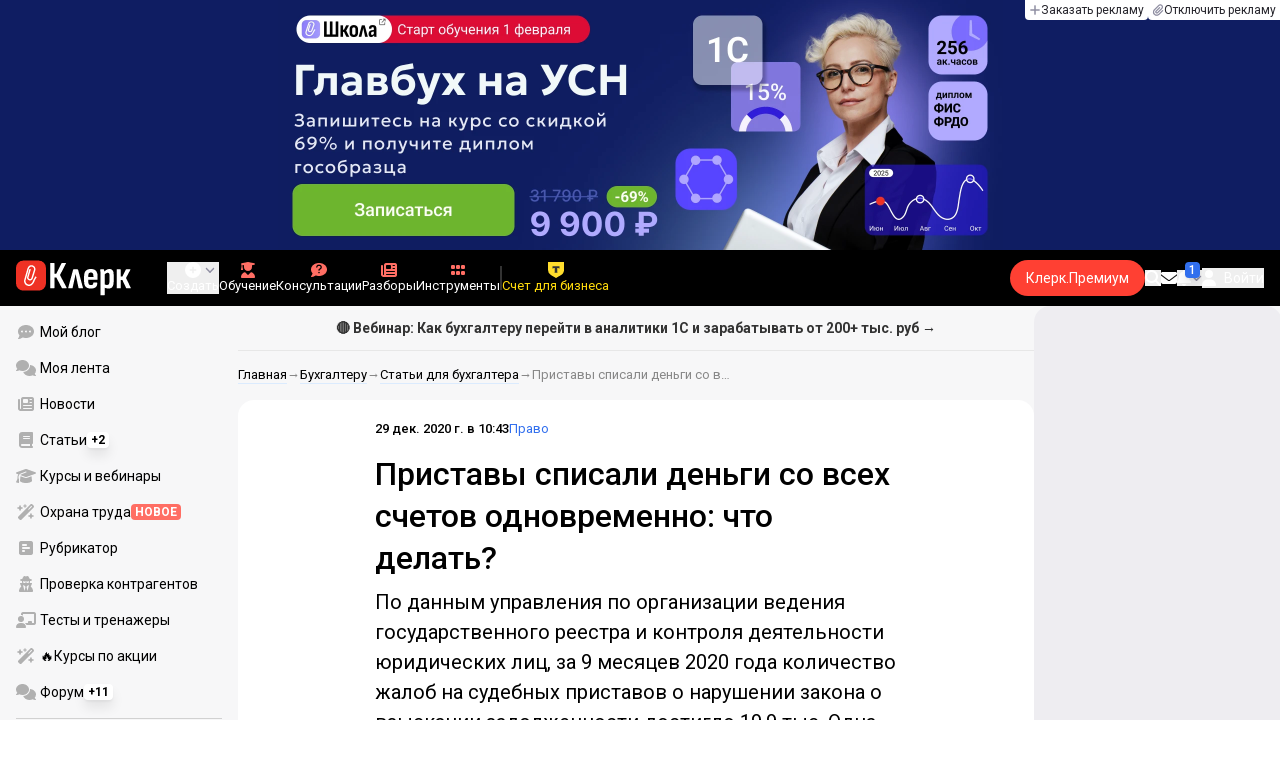

--- FILE ---
content_type: text/html;charset=utf-8
request_url: https://www.klerk.ru/buh/articles/508872/
body_size: 50114
content:
<!DOCTYPE html><html  lang="ru" prefix="og: http://ogp.me/ns# fb: http://ogp.me/ns/fb# article: http://ogp.me/ns/article#"><head><meta charset="utf-8">
<meta name="viewport" content="width=device-width, initial-scale=1.0, maximum-scale=1.0">
<title>Приставы списали деньги со всех счетов одновременно: что делать?</title>
<link rel="preconnect" href="https://fonts.gstatic.com/" crossorigin="anonymous" data-hid="gf-preconnect">
<link rel="preconnect" href="https://fonts.googleapis.com/" data-hid="gf-origin-preconnect">
<link type="text/css" rel="stylesheet" href="https://klad.klerk.ru/klad1.css?37">
<link rel="stylesheet" href="/__klerk/entry.Bd6ONZG5.css" crossorigin>
<link rel="stylesheet" href="/__klerk/comments-sm.BVvQigOb.css" crossorigin>
<link rel="stylesheet" href="/__klerk/UiInput.Do1dY7-l.css" crossorigin>
<link rel="stylesheet" href="/__klerk/comments.8Ga22ld2.css" crossorigin>
<link rel="stylesheet" href="/__klerk/Nav.BUOqtBCh.css" crossorigin>
<link rel="stylesheet" href="/__klerk/Item.56xmyVLO.css" crossorigin>
<link rel="stylesheet" href="/__klerk/Article.tR617khW.css" crossorigin>
<link rel="preload" as="fetch" fetchpriority="low" crossorigin="anonymous" href="/__klerk/builds/meta/200d6ab8-b289-4a6b-b41d-e9cf50c698e2.json">
<link rel="dns-prefetch" href="https://fonts.gstatic.com/" data-hid="gf-prefetch">
<meta name="theme-color" content="#000000">
<meta name="description" content="По данным управления по организации ведения государственного реестра и контроля деятельности юридических лиц, за 9 месяцев 2020 года количество жалоб на судебных приставов о нарушении закона о взыскании задолженности достигло 19,9 тыс. Одна из самых «популярных» — приставы списывают деньги со счетов должника сразу в нескольких банках. Почему так происходит и что делать в таком случае — выяснил ДОЛГ.РФ.">
<meta property="og:url" content="https://www.klerk.ru/buh/articles/508872/">
<meta property="og:title" content="Приставы списали деньги со всех счетов одновременно: что делать?">
<meta property="og:description" content="По данным управления по организации ведения государственного реестра и контроля деятельности юридических лиц, за 9 месяцев 2020 года количество жалоб на судебных приставов о нарушении закона о взыскании задолженности достигло 19,9 тыс. Одна из самых «популярных» — приставы списывают деньги со счетов должника сразу в нескольких банках. Почему так происходит и что делать в таком случае — выяснил ДОЛГ.РФ.">
<meta property="og:site_name" content="Клерк">
<meta property="og:image" content="https://www.klerk.ru/yindex.php/og?id=508872&entity=article">
<meta property="og:image:secure_url" content="https://www.klerk.ru/yindex.php/og?id=508872&entity=article">
<meta property="og:image:width" content="1200">
<meta property="og:image:height" content="627">
<meta property="og:image:alt" content="Приставы списали деньги со всех счетов одновременно: что делать?">
<meta name="vk:app_id" content="7777142">
<meta name="fb:app_id" content="111067065633348">
<meta name="fb:pages" content="115964055094828">
<meta name="twitter:title" content="Приставы списали деньги со всех счетов одновременно: что делать?">
<meta name="twitter:description" content="По данным управления по организации ведения государственного реестра и контроля деятельности юридических лиц, за 9 месяцев 2020 года количество жалоб на судебных приставов о нарушении закона о взыскании задолженности достигло 19,9 тыс. Одна из самых «популярных» — приставы списывают деньги со счетов должника сразу в нескольких банках. Почему так происходит и что делать в таком случае — выяснил ДОЛГ.РФ.">
<meta name="twitter:image" content="https://www.klerk.ru/yindex.php/og?id=508872&entity=article">
<meta name="twitter:site" content="@klerk_ru">
<meta name="twitter:creator" content="@klerk_ru">
<meta name="twitter:card" content="summary_large_image">
<meta name="google-play-app" content="app-id=ru.klerk">
<meta name="mailru-verification" content="63a469313f472589">
<link rel="icon" type="image/x-icon" href="/favicon.svg">
<link rel="manifest" href="/pwa.manifest.json">
<link rel="image_src" href="https://www.klerk.ru/yindex.php/og?id=508872&entity=article">
<link rel="apple-touch-icon" sizes="180x180" href="/favicon-180.png">
<link title="Приставы списали деньги со всех счетов одновременно: что делать?" type="application/rss+xml" rel="alternate" href="https://www.klerk.ru/xml/index.xml">
<script data-hid="gf-script">(function(){
        var h=document.querySelector("head");
        var m=h.querySelector('meta[name="head:count"]');
        if(m){m.setAttribute('content',Number(m.getAttribute('content'))+1);}
        else{m=document.createElement('meta');m.setAttribute('name','head:count');m.setAttribute('content','1');h.append(m);}
        var l=document.createElement('link');l.rel='stylesheet';l.href='https://fonts.googleapis.com/css2?family=Roboto:ital,wght@0,400;0,500;0,700;0,900;1,400;1,500;1,700;1,900&display=swap';h.appendChild(l);
      })();</script>
<meta name="robots" content="max-image-preview:large">
<meta property="og:type" content="article">
<link rel="canonical" href="https://www.klerk.ru/buh/articles/508872/">
<script type="application/ld+json" data-hid="ld-json-article">{"@context":"https://schema.org","@type":"Article","mainEntityOfPage":{"@type":"WebPage","@id":"https://www.klerk.ru/buh/articles/508872/"},"headline":"Приставы списали деньги со всех счетов одновременно: что делать?","image":"https://i.klerk.ru/Ojx10LOjHryhgeRyAo6UsMAcWoCb5RrJ9TW9pQEmMzo/w:700/aHR0cHM6Ly93d3cu/a2xlcmsucnUvaW1n/L3BiL29yaWdpbmFs/L2Jsb2tpcm92a2Fz/Y2hldG92Xzc2MTMu/anBn.webp","dateCreated":"2020-12-29T07:43:00+03:00","datePublished":"2020-12-29T07:43:00+03:00","dateModified":"2020-12-29T07:43:00+03:00","publisher":{"@type":"Organization","name":"Клерк.Ру","url":"https://www.klerk.ru"},"sourceOrganization":{"@type":"Organization","name":"ДОЛГ.РФ","url":"https://долг.рф/about/"},"about":{"@type":"CreativeWork","name":"Право"},"description":"По данным управления по организации ведения государственного реестра и контроля деятельности юридических лиц, за 9 месяцев 2020 года количество жалоб на судебных приставов о нарушении закона о взыскании задолженности достигло 19,9 тыс. Одна из самых «популярных» — приставы списывают деньги со счетов должника сразу в нескольких банках. Почему так происходит и что делать в таком случае — выяснил ДОЛГ.РФ."}</script>
<script type="application/ld+json" data-hid="ld-json-organization">{"@context":"https://schema.org","@type":"Organization","name":"Клерк.ру","url":"https://www.klerk.ru","logo":"https://www.klerk.ru/img/klerk-logo.png","sameAs":["https://www.facebook.com/klerkru/","https://twitter.com/klerk_ru"],"type":"BreadcrumbList","itemListElement":[{"@type":"ListItem","position":1,"name":"Главная","item":"https://www.klerk.ru"},{"@type":"ListItem","position":2,"name":"Бухгалтеру","item":"https://www.klerk.ru/buh/"},{"@type":"ListItem","position":3,"name":"Статьи для бухгалтера","item":"https://www.klerk.ru/buh/articles/"},{"@type":"ListItem","position":4,"name":"Приставы списали деньги со всех счетов одновременно: что делать?"}]}</script>
<script type="module" src="/__klerk/DWah4Vm-.js" crossorigin></script>
<script id="unhead:payload" type="application/json">{"titleTemplate":"%s"}</script></head><body><noscript><link rel="stylesheet" href="https://fonts.googleapis.com/css2?family=Roboto:ital,wght@0,400;0,500;0,700;0,900;1,400;1,500;1,700;1,900&display=swap"></noscript><div id="__nuxt"><div class="h-full min-h-screen flex flex-col"><!--[--><div id="rating-select-portal"></div><div class="flex flex-col justify-center h-header-banner-height min-h-header-banner-height max-h-header-banner-height bg-black print:hidden z-30"><!--[--><div class="promotion relative size-full tab:hidden" data-klad="11" data-id="8123" data-updated="1769815162178" data-screen="+" data-viewed="+" style="background-color:#6D87D6;"><!--[--><div class="promoHeader-container"><a href="https://www.klerk.ru/learn/event/50828/?utm_source=klerk&amp;utm_medium=mobile&amp;utm_campaign=rc00491&amp;utm_content=header&amp;utm_term=8123" target="_blank" onclick="window.klad_click = 1"><img src="https://i.klerk.ru/Xrh3i5g91Qgix8H-lR_cM0ibML9Cfhl3_wx85Np0xEw/rs:fit/w:1500/h:750/q:90/aHR0cHM6Ly93d3cu/a2xlcmsucnUvdWdj/L2Fkdi83YjE2OTNh/NDU2MDI0NDI0Nzg5/NjNjZDM5YWUxMDk1/Yi5wbmc.webp" class="size-full tab:auto" fetchpriority="high" alt="8123 КПП ОСНО моб"><!----></a></div><!--]--></div><div class="promotion relative size-full hidden tab:block" data-klad="10" data-id="8126" data-updated="1769815162178" data-screen="+" data-viewed="+" style="background-color:#0F1D62;"><!--[--><div class="promoHeader-container"><a href="https://www.klerk.ru/learn/event/50695/?utm_source=klerk&amp;utm_medium=desktop&amp;utm_campaign=rc00491&amp;utm_content=header&amp;utm_term=8126" target="_blank" onclick="window.klad_click = 1"><img src="https://i.klerk.ru/m0i7Gr6Vs0KU2uU0tZiPfLUzRUMd3n8C4STYbq4LlAE/rs:fit/w:1500/h:750/q:90/aHR0cHM6Ly93d3cu/a2xlcmsucnUvdWdj/L2Fkdi8zZjRiNmIw/YzgzMWRhMzYxMmVj/M2NjOTBiZDU0YTY5/MS5wbmc.webp" class="size-full tab:auto" fetchpriority="high" alt="8126 Главбух на УСН"><!----></a></div><!--]--></div><!--]--><div class="absolute top-0 left-0 right-0 tab:left-auto hidden desktop:flex flex-row gap-1 justify-center"><!--[--><a href="https://klerk.info/?utm_source=klerk&amp;utm_medium=header" rel="noopener noreferrer" class="shrink-0 p-1 flex flex-row gap-1 items-center bg-white rounded-b tab:last:rounded-br-none"><!--[--><span class="size-3 flex items-center justify-between"><svg xmlns="http://www.w3.org/2000/svg" xmlns:xlink="http://www.w3.org/1999/xlink" aria-hidden="true" role="img" class="iconify iconify--fa6-solid size-full text-neutral-400" style="" width="0.88em" height="1em" viewBox="0 0 448 512"><path fill="currentColor" d="M256 80c0-17.7-14.3-32-32-32s-32 14.3-32 32v144H48c-17.7 0-32 14.3-32 32s14.3 32 32 32h144v144c0 17.7 14.3 32 32 32s32-14.3 32-32V288h144c17.7 0 32-14.3 32-32s-14.3-32-32-32H256z"/></svg></span><span class="text-badge leading-none text-neutral-950">Заказать рекламу</span><!--]--></a><a href="/learn/tariff/?utm_source=klerk&amp;utm_medium=header&amp;utm_campaign=premium&amp;utm_content=adv_button" class="shrink-0 p-1 flex flex-row gap-1 items-center bg-white rounded-b tab:last:rounded-br-none"><!--[--><span class="size-3 flex items-center justify-between"><svg xmlns="http://www.w3.org/2000/svg" xmlns:xlink="http://www.w3.org/1999/xlink" aria-hidden="true" role="img" class="iconify iconify--fa6-solid size-full text-neutral-400" style="" width="0.88em" height="1em" viewBox="0 0 448 512"><path fill="currentColor" d="M364.2 83.8c-24.4-24.4-64-24.4-88.4 0l-184 184c-42.1 42.1-42.1 110.3 0 152.4s110.3 42.1 152.4 0l152-152c10.9-10.9 28.7-10.9 39.6 0s10.9 28.7 0 39.6l-152 152c-64 64-167.6 64-231.6 0s-64-167.6 0-231.6l184-184c46.3-46.3 121.3-46.3 167.6 0s46.3 121.3 0 167.6l-176 176c-28.6 28.6-75 28.6-103.6 0s-28.6-75 0-103.6l144-144c10.9-10.9 28.7-10.9 39.6 0s10.9 28.7 0 39.6l-144 144c-6.7 6.7-6.7 17.7 0 24.4s17.7 6.7 24.4 0l176-176c24.4-24.4 24.4-64 0-88.4"/></svg></span><span class="text-badge leading-none text-neutral-950">Отключить рекламу</span><!--]--></a><!--]--></div></div><!--]--><div class="flex flex-col"><!--[--><div class="w-full sticky z-20 top-0 flex flex-col bg-black print:hidden"><div id="mindbox-header-banner" class="flex flex-center text-white"></div><header class="h-header-mobile-height tab:h-header-height flex items-center py-3 px-4" id="header"><div class="flex items-center gap-4"><button class="hover:opacity-80 relative w-4 h-2.5 duration-200 hidden tab-l:block desktop:hidden"><span class="top-0 block bg-white absolute h-px w-full transition"></span><span class="w-full block bg-white absolute h-px top-1/2"></span><span class="top-full block bg-white absolute h-px w-full transition"></span><span class="sr-only">Открытие или скрытие основного меню сайта</span></button><div class="flex items-center flex-nowrap gap-0.2"><a href="/" class="bg-none border-none p-0 flex items-center justify-center active:opacity-60 opacity-100 transition text-white" aria-label="Переход на главную страницу сайта"><!--[--><svg xmlns="http://www.w3.org/2000/svg" xmlns:xlink="http://www.w3.org/1999/xlink" aria-hidden="true" role="img" class="iconify iconify--klerk-icon" style="font-size:36px;" width="3.2em" height="1em" viewBox="0 0 96 30"><g fill="none"><rect y="0.5" width="25" height="25" rx="6" fill="#EF3124"/><path d="M16.3384 13.5578L17.2828 14.2897C17.2828 14.2897 16.7545 14.9654 16.0964 16.2634C15.2936 17.8493 14.9424 18.7251 14.9395 18.7345L14.9159 18.7876C13.7236 21.0772 11.8023 22.1032 9.77183 21.5339C8.69167 21.2305 7.79744 20.5299 7.25146 19.5633C6.70547 18.5968 6.57266 17.477 6.8796 16.4104L9.65673 6.73277C9.90169 5.87573 10.4713 5.16883 11.2563 4.73405C12.0414 4.30241 12.9533 4.19606 13.818 4.44003C15.6065 4.94049 16.6483 6.78594 16.1407 8.5532V8.56571L14.0305 15.2969V15.2844C13.6527 16.6137 12.3158 17.3644 10.9937 16.9922C10.3591 16.8139 9.83676 16.4136 9.52688 15.8631C9.21109 15.3032 9.13731 14.6369 9.32619 13.9863L11.2504 7.41778L12.4014 7.7462L10.4772 14.3116C10.3798 14.6557 10.4123 14.9998 10.5746 15.2844C10.731 15.5628 10.9878 15.7567 11.3212 15.8505C12.0089 16.0445 12.6788 15.6597 12.8795 14.9591V14.9466C12.8795 14.9466 14.9808 8.25292 14.9867 8.2279C15.0428 8.03397 15.0694 7.83691 15.0694 7.64298C15.0694 6.70775 14.4466 5.84758 13.4904 5.57858C12.9326 5.42219 12.3453 5.48787 11.8407 5.76938C11.336 6.04776 10.9671 6.50444 10.8107 7.05494L8.03354 16.7326C7.582 18.3028 8.50869 19.9449 10.0994 20.3922C12.1535 20.9678 13.3901 19.1129 13.8357 18.2653C13.9066 18.0932 14.2666 17.2237 15.0221 15.7317C15.7393 14.3148 16.3118 13.586 16.3354 13.5547L16.3384 13.5578Z" fill="white"/><path d="M95.809 23.0919C95.873 23.2199 95.8836 23.3266 95.841 23.4119C95.7983 23.4972 95.713 23.5399 95.585 23.5399H92.321C92.129 23.5399 92.001 23.4546 91.937 23.2839L88.801 16.7239H87.521V23.1879C87.521 23.4226 87.4143 23.5399 87.201 23.5399H84.321C84.1076 23.5399 84.001 23.4226 84.001 23.1879V8.0359C84.001 7.80123 84.1076 7.7959 84.321 7.7959H87.201C87.4143 7.7959 87.521 7.80123 87.521 8.0359V13.7799H88.801L91.681 8.0359C91.7663 7.88656 91.8943 7.7959 92.065 7.7959H95.233C95.3823 7.7959 95.4676 7.83856 95.489 7.9239C95.5103 8.00923 95.4996 8.10523 95.457 8.2119L91.809 14.9959L95.809 23.0919Z" fill="currentColor"/><path d="M77.2936 23.7958C76.6749 23.7958 76.0243 23.7105 75.3416 23.5398C74.6589 23.3691 74.0723 23.1451 73.5816 22.8678L73.5496 20.0518C73.9336 20.2865 74.3496 20.4678 74.7976 20.5958C75.2456 20.7238 75.6829 20.7878 76.1096 20.7878C76.7496 20.7878 77.2296 20.5638 77.5496 20.1158C77.8696 19.6678 78.0296 18.9638 78.0296 18.0038V12.7238C78.0296 11.9985 77.9123 11.4758 77.6776 11.1558C77.4643 10.8145 77.1016 10.6438 76.5896 10.6438C76.0989 10.6438 75.6083 10.8038 75.1176 11.1238C74.6269 11.4438 74.1043 11.9131 73.5496 12.5318L73.1976 10.1958C73.9443 9.38515 74.6909 8.73448 75.4376 8.24381C76.2056 7.75315 77.0696 7.50781 78.0296 7.50781C79.2029 7.50781 80.0776 7.89181 80.6536 8.65981C81.2296 9.40648 81.5176 10.5798 81.5176 12.1798V18.1958C81.5176 20.0945 81.1549 21.5025 80.4296 22.4198C79.7256 23.3371 78.6803 23.7958 77.2936 23.7958ZM70.7976 29.4598C70.5843 29.4598 70.4776 29.3425 70.4776 29.1078V11.6358C70.4776 10.9531 70.4669 10.3238 70.4456 9.74781C70.4243 9.17181 70.3923 8.64915 70.3496 8.17981C70.3283 7.92381 70.4243 7.79581 70.6376 7.79581H73.1336C73.3256 7.79581 73.4429 7.90248 73.4856 8.11581C73.5283 8.37181 73.5709 8.72381 73.6136 9.17181C73.6563 9.61981 73.6883 10.0251 73.7096 10.3878L73.9976 11.6998V29.1078C73.9976 29.3425 73.8909 29.4598 73.6776 29.4598H70.7976Z" fill="currentColor"/><path d="M62.5495 23.7958C60.6508 23.7958 59.2215 23.3265 58.2615 22.3878C57.3228 21.4278 56.8535 19.9878 56.8535 18.0678V13.3638C56.8535 11.4225 57.3335 9.96115 58.2935 8.97981C59.2535 7.99848 60.6402 7.50781 62.4535 7.50781C64.3309 7.50781 65.7389 7.99848 66.6775 8.97981C67.6162 9.96115 68.0855 11.4225 68.0855 13.3638V16.1478C68.0855 16.3825 67.9788 16.4998 67.7655 16.4998H60.3415V18.0678C60.3415 19.0705 60.5122 19.7958 60.8535 20.2438C61.2162 20.6918 61.7815 20.9158 62.5495 20.9158C63.2108 20.9158 63.7015 20.7771 64.0215 20.4998C64.3415 20.2225 64.4908 19.7958 64.4695 19.2198C64.4695 18.9638 64.5762 18.8358 64.7895 18.8358H67.5415C67.7122 18.8358 67.8188 18.9531 67.8615 19.1878C67.8828 20.7025 67.4455 21.8545 66.5495 22.6438C65.6749 23.4118 64.3415 23.7958 62.5495 23.7958ZM60.3415 14.0998H64.5975V13.1078C64.5975 12.1691 64.4268 11.4865 64.0855 11.0598C63.7655 10.6118 63.2429 10.3878 62.5175 10.3878C61.7709 10.3878 61.2162 10.6118 60.8535 11.0598C60.5122 11.4865 60.3415 12.1691 60.3415 13.1078V14.0998Z" fill="currentColor"/><path d="M43.841 23.5399C43.6064 23.5399 43.521 23.4012 43.585 23.1239L47.649 8.1799C47.713 7.9239 47.8517 7.7959 48.065 7.7959H51.393C51.6277 7.7959 51.777 7.9239 51.841 8.1799L55.873 23.1239C55.9584 23.4012 55.8837 23.5399 55.649 23.5399H52.545C52.3744 23.5399 52.257 23.4439 52.193 23.2519L50.529 15.4119C50.401 14.7506 50.2624 14.0999 50.113 13.4599C49.985 12.7986 49.8677 12.1159 49.761 11.4119H49.729C49.6224 12.1159 49.505 12.7986 49.377 13.4599C49.249 14.1212 49.1104 14.7719 48.961 15.4119L47.233 23.2519C47.1904 23.4439 47.073 23.5399 46.881 23.5399H43.841Z" fill="currentColor"/><path d="M28.82 23.5C28.6067 23.5 28.5 23.3827 28.5 23.148V2.89204C28.5 2.65737 28.6067 2.54004 28.82 2.54004H31.764C31.9773 2.54004 32.084 2.65737 32.084 2.89204V11.404H33.588L37.94 2.76404C37.9827 2.67871 38.036 2.62537 38.1 2.60404C38.1853 2.56137 38.26 2.54004 38.324 2.54004H41.492C41.62 2.54004 41.6947 2.58271 41.716 2.66804C41.7373 2.75337 41.716 2.86004 41.652 2.98804L36.724 12.556L42.26 23.052C42.324 23.18 42.3347 23.2867 42.292 23.372C42.2493 23.4574 42.164 23.5 42.036 23.5H38.644C38.5587 23.5 38.484 23.4894 38.42 23.468C38.356 23.4467 38.3027 23.3827 38.26 23.276L33.652 14.572H32.084V23.148C32.084 23.3827 31.9773 23.5 31.764 23.5H28.82Z" fill="currentColor"/></g></svg><!--]--></a><!----></div></div><div class="flex items-center hidden tab-l:flex items-center gap-4 phone-l:gap-5 ml-auto phone-l:mx-auto tab-l:ml-9 text-white text-badge phone-l:text-comment-1 overflow-auto phone-l:overflow-visible overflow-scroll-hidden"><!--[--><button class="hover:text-grey-200 text-white flex flex-col items-center gap-1 shrink-0 group transition-colors duration-200 v-focus-visible focus-visible:outline"><span class="flex items-center gap-2 phone-l:relative"><svg xmlns="http://www.w3.org/2000/svg" xmlns:xlink="http://www.w3.org/1999/xlink" aria-hidden="true" role="img" class="iconify iconify--fa6-solid !size-5 phone-l:!size-4 transition-colors duration-200 group-hover:text-grey-400" style="" width="1em" height="1em" viewBox="0 0 512 512"><path fill="currentColor" d="M256 512a256 256 0 1 0 0-512a256 256 0 1 0 0 512m-24-168v-64h-64c-13.3 0-24-10.7-24-24s10.7-24 24-24h64v-64c0-13.3 10.7-24 24-24s24 10.7 24 24v64h64c13.3 0 24 10.7 24 24s-10.7 24-24 24h-64v64c0 13.3-10.7 24-24 24s-24-10.7-24-24"/></svg><svg xmlns="http://www.w3.org/2000/svg" xmlns:xlink="http://www.w3.org/1999/xlink" aria-hidden="true" role="img" class="iconify iconify--fa6-solid phone-l:absolute phone-l:-right-3.5 phone-l:top-1/2 phone-l:-translate-y-1/2 text-badge text-neutral-400 transition duration-300" style="" width="0.88em" height="1em" viewBox="0 0 448 512"><path fill="currentColor" d="M201.4 374.6c12.5 12.5 32.8 12.5 45.3 0l160-160c12.5-12.5 12.5-32.8 0-45.3s-32.8-12.5-45.3 0L224 306.7L86.6 169.4c-12.5-12.5-32.8-12.5-45.3 0s-12.5 32.8 0 45.3l160 160z"/></svg></span><span class="hidden phone-l:inline-block">Создать</span></button><span></span><!--]--><!--[--><a href="/pro/" class="flex shrink-0 tab-l:hidden"><span class="relative inline-block leading-3"><svg xmlns="http://www.w3.org/2000/svg" xmlns:xlink="http://www.w3.org/1999/xlink" aria-hidden="true" role="img" class="iconify iconify--fa6-solid w-4 text-text-2 text-grey-200 tab-l:text-red-400" style="" width="0.88em" height="1em" viewBox="0 0 448 512"><path fill="currentColor" d="M364.2 83.8c-24.4-24.4-64-24.4-88.4 0l-184 184c-42.1 42.1-42.1 110.3 0 152.4s110.3 42.1 152.4 0l152-152c10.9-10.9 28.7-10.9 39.6 0s10.9 28.7 0 39.6l-152 152c-64 64-167.6 64-231.6 0s-64-167.6 0-231.6l184-184c46.3-46.3 121.3-46.3 167.6 0s46.3 121.3 0 167.6l-176 176c-28.6 28.6-75 28.6-103.6 0s-28.6-75 0-103.6l144-144c10.9-10.9 28.7-10.9 39.6 0s10.9 28.7 0 39.6l-144 144c-6.7 6.7-6.7 17.7 0 24.4s17.7 6.7 24.4 0l176-176c24.4-24.4 24.4-64 0-88.4"/></svg><!----></span> Личный кабинет</a><a href="/learn/catalog/" class="flex shrink-0 flex-col gap-1 flex-center"><span class="relative inline-block leading-3"><svg xmlns="http://www.w3.org/2000/svg" xmlns:xlink="http://www.w3.org/1999/xlink" aria-hidden="true" role="img" class="iconify iconify--fa6-solid w-4 text-text-2 text-grey-200 tab-l:text-red-400" style="" width="0.88em" height="1em" viewBox="0 0 448 512"><path fill="currentColor" d="M219.3.5c3.1-.6 6.3-.6 9.4 0l200 40C439.9 42.7 448 52.6 448 64s-8.1 21.3-19.3 23.5L352 102.9V160c0 70.7-57.3 128-128 128S96 230.7 96 160v-57.1l-48-9.6v65.1l15.7 78.4c.9 4.7-.3 9.6-3.3 13.3S52.8 256 48 256H16c-4.8 0-9.3-2.1-12.4-5.9s-4.3-8.6-3.3-13.3L16 158.4V86.6C6.5 83.3 0 74.3 0 64c0-11.4 8.1-21.3 19.3-23.5zM111.9 327.7c10.5-3.4 21.8.4 29.4 8.5l71 75.5c6.3 6.7 17 6.7 23.3 0l71-75.5c7.6-8.1 18.9-11.9 29.4-8.5c65 20.9 112 81.7 112 153.6c0 17-13.8 30.7-30.7 30.7H30.7C13.8 512 0 498.2 0 481.3c0-71.9 47-132.7 111.9-153.6"/></svg><!----></span> Обучение</a><a href="/consultations/" class="flex shrink-0 tab-l:hidden desktop:flex flex-col gap-1 flex-center"><span class="relative inline-block leading-3"><svg xmlns="http://www.w3.org/2000/svg" xmlns:xlink="http://www.w3.org/1999/xlink" aria-hidden="true" role="img" class="iconify iconify--fa6-solid w-4 text-text-2 text-grey-200 tab-l:text-red-400" style="" width="1em" height="1em" viewBox="0 0 512 512"><path fill="currentColor" d="M512 240c0 114.9-114.6 208-256 208c-37.1 0-72.3-6.4-104.1-17.9c-11.9 8.7-31.3 20.6-54.3 30.6C73.6 471.1 44.7 480 16 480c-6.5 0-12.3-3.9-14.8-9.9s-1.1-12.8 3.4-17.4l.3-.3c.3-.3.7-.7 1.3-1.4c1.1-1.2 2.8-3.1 4.9-5.7c4.1-5 9.6-12.4 15.2-21.6c10-16.6 19.5-38.4 21.4-62.9C17.7 326.8 0 285.1 0 240C0 125.1 114.6 32 256 32s256 93.1 256 208"/></svg><svg xmlns="http://www.w3.org/2000/svg" xmlns:xlink="http://www.w3.org/1999/xlink" aria-hidden="true" role="img" class="iconify iconify--fa6-solid absolute top-0.5 left-px w-3.5 text-comment-4 text-white tab-l:text-black" style="" width="0.63em" height="1em" viewBox="0 0 320 512"><path fill="currentColor" d="M80 160c0-35.3 28.7-64 64-64h32c35.3 0 64 28.7 64 64v3.6c0 21.8-11.1 42.1-29.4 53.8l-42.2 27.1a87.98 87.98 0 0 0-40.4 74v1.4c0 17.7 14.3 32 32 32s32-14.3 32-32v-1.4c0-8.2 4.2-15.8 11-20.2l42.2-27.1c36.6-23.6 58.8-64.1 58.8-107.7v-3.6c0-70.7-57.3-128-128-128h-32C73.3 32 16 89.3 16 160c0 17.7 14.3 32 32 32s32-14.3 32-32m80 320a40 40 0 1 0 0-80a40 40 0 1 0 0 80"/></svg></span> Консультации</a><a href="/razbory/" class="flex shrink-0 tab-l:hidden desktop:flex flex-col gap-1 flex-center"><span class="relative inline-block leading-3"><svg xmlns="http://www.w3.org/2000/svg" xmlns:xlink="http://www.w3.org/1999/xlink" aria-hidden="true" role="img" class="iconify iconify--fa6-solid w-4 text-text-2 text-grey-200 tab-l:text-red-400" style="" width="1em" height="1em" viewBox="0 0 512 512"><path fill="currentColor" d="M96 96c0-35.3 28.7-64 64-64h288c35.3 0 64 28.7 64 64v320c0 35.3-28.7 64-64 64H80c-44.2 0-80-35.8-80-80V128c0-17.7 14.3-32 32-32s32 14.3 32 32v272c0 8.8 7.2 16 16 16s16-7.2 16-16zm64 24v80c0 13.3 10.7 24 24 24h112c13.3 0 24-10.7 24-24v-80c0-13.3-10.7-24-24-24H184c-13.3 0-24 10.7-24 24m208-8c0 8.8 7.2 16 16 16h48c8.8 0 16-7.2 16-16s-7.2-16-16-16h-48c-8.8 0-16 7.2-16 16m0 96c0 8.8 7.2 16 16 16h48c8.8 0 16-7.2 16-16s-7.2-16-16-16h-48c-8.8 0-16 7.2-16 16m-208 96c0 8.8 7.2 16 16 16h256c8.8 0 16-7.2 16-16s-7.2-16-16-16H176c-8.8 0-16 7.2-16 16m0 96c0 8.8 7.2 16 16 16h256c8.8 0 16-7.2 16-16s-7.2-16-16-16H176c-8.8 0-16 7.2-16 16"/></svg><!----></span> Разборы</a><a href="/tool/" class="flex shrink-0 tab-l:hidden desktop:flex flex-col gap-1 flex-center"><span class="relative inline-block leading-3"><svg xmlns="http://www.w3.org/2000/svg" xmlns:xlink="http://www.w3.org/1999/xlink" aria-hidden="true" role="img" class="iconify iconify--fa6-solid w-4 text-text-2 text-grey-200 tab-l:text-red-400 rotate-90" style="" width="0.63em" height="1em" viewBox="0 0 320 512"><path fill="currentColor" d="M40 352h48c22.1 0 40 17.9 40 40v48c0 22.1-17.9 40-40 40H40c-22.1 0-40-17.9-40-40v-48c0-22.1 17.9-40 40-40m192 0h48c22.1 0 40 17.9 40 40v48c0 22.1-17.9 40-40 40h-48c-22.1 0-40-17.9-40-40v-48c0-22.1 17.9-40 40-40M40 320c-22.1 0-40-17.9-40-40v-48c0-22.1 17.9-40 40-40h48c22.1 0 40 17.9 40 40v48c0 22.1-17.9 40-40 40zm192-128h48c22.1 0 40 17.9 40 40v48c0 22.1-17.9 40-40 40h-48c-22.1 0-40-17.9-40-40v-48c0-22.1 17.9-40 40-40M40 160c-22.1 0-40-17.9-40-40V72c0-22.1 17.9-40 40-40h48c22.1 0 40 17.9 40 40v48c0 22.1-17.9 40-40 40zM232 32h48c22.1 0 40 17.9 40 40v48c0 22.1-17.9 40-40 40h-48c-22.1 0-40-17.9-40-40V72c0-22.1 17.9-40 40-40"/></svg><!----></span> Инструменты</a><a href="/sps/?searchType=documents" class="flex shrink-0 tab-l:hidden"><span class="relative inline-block leading-3"><svg xmlns="http://www.w3.org/2000/svg" xmlns:xlink="http://www.w3.org/1999/xlink" aria-hidden="true" role="img" class="iconify iconify--fa6-solid w-4 text-text-2 text-grey-200 tab-l:text-red-400" style="" width="0.88em" height="1em" viewBox="0 0 448 512"><path fill="currentColor" d="M96 0C43 0 0 43 0 96v320c0 53 43 96 96 96h320c17.7 0 32-14.3 32-32s-14.3-32-32-32v-64c17.7 0 32-14.3 32-32V32c0-17.7-14.3-32-32-32zm0 384h256v64H96c-17.7 0-32-14.3-32-32s14.3-32 32-32m32-240c0-8.8 7.2-16 16-16h192c8.8 0 16 7.2 16 16s-7.2 16-16 16H144c-8.8 0-16-7.2-16-16m16 48h192c8.8 0 16 7.2 16 16s-7.2 16-16 16H144c-8.8 0-16-7.2-16-16s7.2-16 16-16"/></svg><!----></span> Правовая система</a><!--]--><button class="flex desktop:hidden flex-col gap-1 flex-center hover:text-grey-200 transition-colors duration-200"><svg xmlns="http://www.w3.org/2000/svg" xmlns:xlink="http://www.w3.org/1999/xlink" aria-hidden="true" role="img" class="iconify iconify--fa6-solid w-4 text-text-2" style="" width="0.88em" height="1em" viewBox="0 0 448 512"><path fill="currentColor" d="M8 256a56 56 0 1 1 112 0a56 56 0 1 1-112 0m160 0a56 56 0 1 1 112 0a56 56 0 1 1-112 0m216-56a56 56 0 1 1 0 112a56 56 0 1 1 0-112"/></svg> Еще </button><span></span><div class="px-2 -mx-2"><div class="w-0.5 h-6 bg-white/20"></div></div><!--[--><!--]--><div class="relative hidden phone-l:flex"><a href="https://eye.targetads.io/view/click?pid=12486&amp;cn=8866&amp;pl=28883" rel="noopener noreferrer" target="_blank" class="flex flex-col items-center gap-1 shrink-0 group transition-colors duration-200 v-focus-visible focus-visible:outline text-yellow-400"><!--[--><span class="flex items-center gap-2 phone-l:relative"><svg xmlns="http://www.w3.org/2000/svg" xmlns:xlink="http://www.w3.org/1999/xlink" aria-hidden="true" role="img" class="iconify iconify--klerk-icon transition-colors duration-200 !size-4 fill-current text-yellow-400" style="" width="1em" height="1em" viewBox="0 0 24 24"><path d="M0 0h24v12.07c0 3.1-1.65 5.95-4.33 7.5L12 24l-7.67-4.43A8.66 8.66 0 0 1 0 12.07V0Z" fill="#FFDD2D"/><path fill-rule="evenodd" clip-rule="evenodd" d="M6.59 6.35v3.76a3.39 3.39 0 0 1 2.51-.98h1.16v4.37c0 1.16-.32 2.18-.78 2.74h5.04a4.45 4.45 0 0 1-.78-2.74V9.13h1.16c1.07 0 2 .4 2.51.98V6.35H6.6Z" fill="#333"/></svg><!----></span><span class="shrink-0">Счет для бизнеса</span><!--]--></a><div class="flex absolute left-1/2 top-1/2 size-px"><!----></div></div><!----></div><div class="flex items-center gap-4 ml-auto"><div style="--offset:2px;" class="before:bg-[conic-gradient(transparent_270deg,white,transparent)] before:absolute before:top-1/2 before:left-1/2 before:-translate-x-1/2 before:-translate-y-1/2 before:aspect-square before:w-full before:animate-[premium-gradient-rotate_12s_linear_infinite] before:hover:bg-[conic-gradient(transparent_270deg,white,transparent)] before:hover:absolute before:hover:top-1/2 before:hover:left-1/2 before:hover:-translate-x-1/2 before:hover:-translate-y-1/2 before:hover:aspect-square before:hover:w-full before:hover:animate-[premium-gradient-rotate-2_2s_linear_infinite] after:bg-inherit after:rounded-[inherit] after:absolute after:inset-[--offset] after:h-[calc(100%-2*var(--offset))] after:w-[calc(100%-2*var(--offset))] relative min-w-fit overflow-hidden flex items-center justify-center bg-red-500 hover:bg-red-600 rounded-full transition ml-2 phone-l:ml-0 max-tab-l:hidden" data-tippy-main-header data-tippy-content="Подписка&lt;br&gt;для бухгалтера!&lt;br&gt;"><a id="header-premium-button" class="z-10 text-text-3 whitespace-nowrap inline-flex items-center gap-2 group transition px-4 py-2  tab:hover:bg-transparent tab:hover:brightness-125 active:bg-transparent active:brightness-125 active:border-grey-200 active:shadow-inner disabled:bg-grey-200 disabled:text-white disabled:cursor-not-allowed bg-transparent rounded-full text-white justify-center z-10 text-text-3 whitespace-nowrap" href="https://www.klerk.ru/learn/tariff/?utm_source=klerk&amp;utm_medium=modal_button&amp;utm_campaign=premium&amp;utm_content=tariff_link&amp;utm_term=klerk"><!--[--><!----><!--]--><!--[-->Клерк.Премиум<!--]--><!--[--><!----><!--]--></a></div><button aria-label="search" data-tippy-main-header data-tippy-content="Поиск" class="hover:text-grey-400 text-white hidden tab-l:flex"><svg xmlns="http://www.w3.org/2000/svg" xmlns:xlink="http://www.w3.org/1999/xlink" aria-hidden="true" role="img" class="iconify iconify--fa6-solid text-text-2 w-4" style="" width="1em" height="1em" viewBox="0 0 512 512"><path fill="currentColor" d="M416 208c0 45.9-14.9 88.3-40 122.7l126.6 126.7c12.5 12.5 12.5 32.8 0 45.3s-32.8 12.5-45.3 0L330.7 376c-34.4 25.2-76.8 40-122.7 40C93.1 416 0 322.9 0 208S93.1 0 208 0s208 93.1 208 208M208 352a144 144 0 1 0 0-288a144 144 0 1 0 0 288"/></svg></button><!----><a href="/chat/" class="relative flex items-center justify-center text-white hover:text-grey-400 duration-200" data-tippy-main-header data-tippy-content="Личные сообщения"><svg xmlns="http://www.w3.org/2000/svg" xmlns:xlink="http://www.w3.org/1999/xlink" aria-hidden="true" role="img" class="iconify iconify--fa6-solid" style="" width="1em" height="1em" viewBox="0 0 512 512"><path fill="currentColor" d="M48 64C21.5 64 0 85.5 0 112c0 15.1 7.1 29.3 19.2 38.4l217.6 163.2c11.4 8.5 27 8.5 38.4 0l217.6-163.2c12.1-9.1 19.2-23.3 19.2-38.4c0-26.5-21.5-48-48-48zM0 176v208c0 35.3 28.7 64 64 64h384c35.3 0 64-28.7 64-64V176L294.4 339.2a63.9 63.9 0 0 1-76.8 0z"/></svg><!----><span class="sr-only">Личные сообщения</span></a><button class="relative flex gap-1 flex-center duration-200 tab-l:hidden text-white tab-l:hidden text-white"><svg xmlns="http://www.w3.org/2000/svg" xmlns:xlink="http://www.w3.org/1999/xlink" aria-hidden="true" role="img" class="iconify iconify--fa6-solid" style="" width="0.88em" height="1em" viewBox="0 0 448 512"><path fill="currentColor" d="M224 0c-17.7 0-32 14.3-32 32v19.2C119 66 64 130.6 64 208v18.8c0 47-17.3 92.4-48.5 127.6l-7.4 8.3c-8.4 9.4-10.4 22.9-5.3 34.4S19.4 416 32 416h384c12.6 0 24-7.4 29.2-18.9s3.1-25-5.3-34.4l-7.4-8.3c-31.2-35.2-48.5-80.5-48.5-127.6V208c0-77.4-55-142-128-156.8V32c0-17.7-14.3-32-32-32m45.3 493.3c12-12 18.7-28.3 18.7-45.3H160c0 17 6.7 33.3 18.7 45.3S207 512 224 512s33.3-6.7 45.3-18.7"/></svg><span class="inline-block font-medium text-white bg-blue-600 rounded px-1 py-0.5 text-badge shadow absolute bottom-2 left-2"><!--[-->1<!--]--></span><svg xmlns="http://www.w3.org/2000/svg" xmlns:xlink="http://www.w3.org/1999/xlink" aria-hidden="true" role="img" class="iconify iconify--fa6-solid text-badge text-neutral-400 transition duration-300 !hidden tab-l:!block" style="" width="0.88em" height="1em" viewBox="0 0 448 512"><path fill="currentColor" d="M201.4 374.6c12.5 12.5 32.8 12.5 45.3 0l160-160c12.5-12.5 12.5-32.8 0-45.3s-32.8-12.5-45.3 0L224 306.7L86.6 169.4c-12.5-12.5-32.8-12.5-45.3 0s-12.5 32.8 0 45.3l160 160z"/></svg><span class="sr-only">Личные уведомления с сайта клерк.ру</span></button><button class="relative flex gap-1 flex-center duration-200 hidden tab-l:flex hover:text-grey-400 text-white hidden tab-l:flex hover:text-grey-400 text-white" data-tippy-main-header data-tippy-content="Личные уведомления"><svg xmlns="http://www.w3.org/2000/svg" xmlns:xlink="http://www.w3.org/1999/xlink" aria-hidden="true" role="img" class="iconify iconify--fa6-solid" style="" width="0.88em" height="1em" viewBox="0 0 448 512"><path fill="currentColor" d="M224 0c-17.7 0-32 14.3-32 32v19.2C119 66 64 130.6 64 208v18.8c0 47-17.3 92.4-48.5 127.6l-7.4 8.3c-8.4 9.4-10.4 22.9-5.3 34.4S19.4 416 32 416h384c12.6 0 24-7.4 29.2-18.9s3.1-25-5.3-34.4l-7.4-8.3c-31.2-35.2-48.5-80.5-48.5-127.6V208c0-77.4-55-142-128-156.8V32c0-17.7-14.3-32-32-32m45.3 493.3c12-12 18.7-28.3 18.7-45.3H160c0 17 6.7 33.3 18.7 45.3S207 512 224 512s33.3-6.7 45.3-18.7"/></svg><span class="inline-block font-medium text-white bg-blue-600 rounded px-1 py-0.5 text-badge shadow absolute bottom-2 left-2"><!--[-->1<!--]--></span><svg xmlns="http://www.w3.org/2000/svg" xmlns:xlink="http://www.w3.org/1999/xlink" aria-hidden="true" role="img" class="iconify iconify--fa6-solid text-badge text-neutral-400 transition duration-300 !hidden tab-l:!block" style="" width="0.88em" height="1em" viewBox="0 0 448 512"><path fill="currentColor" d="M201.4 374.6c12.5 12.5 32.8 12.5 45.3 0l160-160c12.5-12.5 12.5-32.8 0-45.3s-32.8-12.5-45.3 0L224 306.7L86.6 169.4c-12.5-12.5-32.8-12.5-45.3 0s-12.5 32.8 0 45.3l160 160z"/></svg><span class="sr-only">Личные уведомления с сайта клерк.ру</span></button><!----><!--[--><button class="relative flex items-center transition text-white hover:opacity-80 duration-200 tab-l:hidden text-white tab-l:hidden text-white"><svg xmlns="http://www.w3.org/2000/svg" xmlns:xlink="http://www.w3.org/1999/xlink" aria-hidden="true" role="img" class="iconify iconify--fa6-solid mr-2 fill-current" style="" width="0.88em" height="1em" viewBox="0 0 448 512"><path fill="currentColor" d="M224 256a128 128 0 1 0 0-256a128 128 0 1 0 0 256m-45.7 48C79.8 304 0 383.8 0 482.3C0 498.7 13.3 512 29.7 512h388.6c16.4 0 29.7-13.3 29.7-29.7c0-98.5-79.8-178.3-178.3-178.3z"/></svg><span class="text-text-3 hidden tab-l:block">Войти</span></button><!--]--><button class="relative flex items-center transition text-white hover:opacity-80 duration-200 hidden tab-l:flex hidden tab-l:flex"><svg xmlns="http://www.w3.org/2000/svg" xmlns:xlink="http://www.w3.org/1999/xlink" aria-hidden="true" role="img" class="iconify iconify--fa6-solid mr-2 fill-current" style="" width="0.88em" height="1em" viewBox="0 0 448 512"><path fill="currentColor" d="M224 256a128 128 0 1 0 0-256a128 128 0 1 0 0 256m-45.7 48C79.8 304 0 383.8 0 482.3C0 498.7 13.3 512 29.7 512h388.6c16.4 0 29.7-13.3 29.7-29.7c0-98.5-79.8-178.3-178.3-178.3z"/></svg><span class="text-text-3 hidden tab-l:block">Войти</span></button><!----></div></header></div><!--]--><!--[--><!--]--><!--[--><div id="under-header-sticky" class="sticky header-offset z-20"></div><!--]--><div class="min-h-screen flex flex-row"><!--[--><!----><aside class="flex flex-col print:hidden tab-l:h-full desktop:h-left-side-nav-h fixed desktop:sticky desktop:header-offset top-0 left-0 bottom-bottom-mobile-menu tab-l:bottom-0 z-40 desktop:z-10 w-full phone-l:w-93.75 desktop:w-left-side-nav-w bg-neutral-50 print:hidden shrink-0 transition-all transform-gpu duration-300 -translate-x-full desktop:translate-x-0"><div class="ps grow"><!--[--><div class="flex flex-col pl-4 py-2"><div class="flex gap-x-2 items-center mb-1 desktop:hidden"><button class="size-8 shrink-0 flex flex-center -ml-2 relative"><span class="inline-block bg-black absolute w-3.5 top-1/2 h-px transition rotate-45"></span><span class="inline-block bg-black absolute w-3.5 top-1/2 h-px transition -rotate-45"></span><span class="sr-only">Открытие или скрытие основного меню сайта</span></button><a href="/" class="flex items-center justify-center"><svg xmlns="http://www.w3.org/2000/svg" xmlns:xlink="http://www.w3.org/1999/xlink" aria-hidden="true" role="img" class="iconify iconify--klerk-icon" style="font-size:20px;" width="3.2em" height="1em" viewBox="0 0 96 30"><g fill="none"><rect y="0.5" width="25" height="25" rx="6" fill="#EF3124"/><path d="M16.3384 13.5578L17.2828 14.2897C17.2828 14.2897 16.7545 14.9654 16.0964 16.2634C15.2936 17.8493 14.9424 18.7251 14.9395 18.7345L14.9159 18.7876C13.7236 21.0772 11.8023 22.1032 9.77183 21.5339C8.69167 21.2305 7.79744 20.5299 7.25146 19.5633C6.70547 18.5968 6.57266 17.477 6.8796 16.4104L9.65673 6.73277C9.90169 5.87573 10.4713 5.16883 11.2563 4.73405C12.0414 4.30241 12.9533 4.19606 13.818 4.44003C15.6065 4.94049 16.6483 6.78594 16.1407 8.5532V8.56571L14.0305 15.2969V15.2844C13.6527 16.6137 12.3158 17.3644 10.9937 16.9922C10.3591 16.8139 9.83676 16.4136 9.52688 15.8631C9.21109 15.3032 9.13731 14.6369 9.32619 13.9863L11.2504 7.41778L12.4014 7.7462L10.4772 14.3116C10.3798 14.6557 10.4123 14.9998 10.5746 15.2844C10.731 15.5628 10.9878 15.7567 11.3212 15.8505C12.0089 16.0445 12.6788 15.6597 12.8795 14.9591V14.9466C12.8795 14.9466 14.9808 8.25292 14.9867 8.2279C15.0428 8.03397 15.0694 7.83691 15.0694 7.64298C15.0694 6.70775 14.4466 5.84758 13.4904 5.57858C12.9326 5.42219 12.3453 5.48787 11.8407 5.76938C11.336 6.04776 10.9671 6.50444 10.8107 7.05494L8.03354 16.7326C7.582 18.3028 8.50869 19.9449 10.0994 20.3922C12.1535 20.9678 13.3901 19.1129 13.8357 18.2653C13.9066 18.0932 14.2666 17.2237 15.0221 15.7317C15.7393 14.3148 16.3118 13.586 16.3354 13.5547L16.3384 13.5578Z" fill="white"/><path d="M95.809 23.0919C95.873 23.2199 95.8836 23.3266 95.841 23.4119C95.7983 23.4972 95.713 23.5399 95.585 23.5399H92.321C92.129 23.5399 92.001 23.4546 91.937 23.2839L88.801 16.7239H87.521V23.1879C87.521 23.4226 87.4143 23.5399 87.201 23.5399H84.321C84.1076 23.5399 84.001 23.4226 84.001 23.1879V8.0359C84.001 7.80123 84.1076 7.7959 84.321 7.7959H87.201C87.4143 7.7959 87.521 7.80123 87.521 8.0359V13.7799H88.801L91.681 8.0359C91.7663 7.88656 91.8943 7.7959 92.065 7.7959H95.233C95.3823 7.7959 95.4676 7.83856 95.489 7.9239C95.5103 8.00923 95.4996 8.10523 95.457 8.2119L91.809 14.9959L95.809 23.0919Z" fill="currentColor"/><path d="M77.2936 23.7958C76.6749 23.7958 76.0243 23.7105 75.3416 23.5398C74.6589 23.3691 74.0723 23.1451 73.5816 22.8678L73.5496 20.0518C73.9336 20.2865 74.3496 20.4678 74.7976 20.5958C75.2456 20.7238 75.6829 20.7878 76.1096 20.7878C76.7496 20.7878 77.2296 20.5638 77.5496 20.1158C77.8696 19.6678 78.0296 18.9638 78.0296 18.0038V12.7238C78.0296 11.9985 77.9123 11.4758 77.6776 11.1558C77.4643 10.8145 77.1016 10.6438 76.5896 10.6438C76.0989 10.6438 75.6083 10.8038 75.1176 11.1238C74.6269 11.4438 74.1043 11.9131 73.5496 12.5318L73.1976 10.1958C73.9443 9.38515 74.6909 8.73448 75.4376 8.24381C76.2056 7.75315 77.0696 7.50781 78.0296 7.50781C79.2029 7.50781 80.0776 7.89181 80.6536 8.65981C81.2296 9.40648 81.5176 10.5798 81.5176 12.1798V18.1958C81.5176 20.0945 81.1549 21.5025 80.4296 22.4198C79.7256 23.3371 78.6803 23.7958 77.2936 23.7958ZM70.7976 29.4598C70.5843 29.4598 70.4776 29.3425 70.4776 29.1078V11.6358C70.4776 10.9531 70.4669 10.3238 70.4456 9.74781C70.4243 9.17181 70.3923 8.64915 70.3496 8.17981C70.3283 7.92381 70.4243 7.79581 70.6376 7.79581H73.1336C73.3256 7.79581 73.4429 7.90248 73.4856 8.11581C73.5283 8.37181 73.5709 8.72381 73.6136 9.17181C73.6563 9.61981 73.6883 10.0251 73.7096 10.3878L73.9976 11.6998V29.1078C73.9976 29.3425 73.8909 29.4598 73.6776 29.4598H70.7976Z" fill="currentColor"/><path d="M62.5495 23.7958C60.6508 23.7958 59.2215 23.3265 58.2615 22.3878C57.3228 21.4278 56.8535 19.9878 56.8535 18.0678V13.3638C56.8535 11.4225 57.3335 9.96115 58.2935 8.97981C59.2535 7.99848 60.6402 7.50781 62.4535 7.50781C64.3309 7.50781 65.7389 7.99848 66.6775 8.97981C67.6162 9.96115 68.0855 11.4225 68.0855 13.3638V16.1478C68.0855 16.3825 67.9788 16.4998 67.7655 16.4998H60.3415V18.0678C60.3415 19.0705 60.5122 19.7958 60.8535 20.2438C61.2162 20.6918 61.7815 20.9158 62.5495 20.9158C63.2108 20.9158 63.7015 20.7771 64.0215 20.4998C64.3415 20.2225 64.4908 19.7958 64.4695 19.2198C64.4695 18.9638 64.5762 18.8358 64.7895 18.8358H67.5415C67.7122 18.8358 67.8188 18.9531 67.8615 19.1878C67.8828 20.7025 67.4455 21.8545 66.5495 22.6438C65.6749 23.4118 64.3415 23.7958 62.5495 23.7958ZM60.3415 14.0998H64.5975V13.1078C64.5975 12.1691 64.4268 11.4865 64.0855 11.0598C63.7655 10.6118 63.2429 10.3878 62.5175 10.3878C61.7709 10.3878 61.2162 10.6118 60.8535 11.0598C60.5122 11.4865 60.3415 12.1691 60.3415 13.1078V14.0998Z" fill="currentColor"/><path d="M43.841 23.5399C43.6064 23.5399 43.521 23.4012 43.585 23.1239L47.649 8.1799C47.713 7.9239 47.8517 7.7959 48.065 7.7959H51.393C51.6277 7.7959 51.777 7.9239 51.841 8.1799L55.873 23.1239C55.9584 23.4012 55.8837 23.5399 55.649 23.5399H52.545C52.3744 23.5399 52.257 23.4439 52.193 23.2519L50.529 15.4119C50.401 14.7506 50.2624 14.0999 50.113 13.4599C49.985 12.7986 49.8677 12.1159 49.761 11.4119H49.729C49.6224 12.1159 49.505 12.7986 49.377 13.4599C49.249 14.1212 49.1104 14.7719 48.961 15.4119L47.233 23.2519C47.1904 23.4439 47.073 23.5399 46.881 23.5399H43.841Z" fill="currentColor"/><path d="M28.82 23.5C28.6067 23.5 28.5 23.3827 28.5 23.148V2.89204C28.5 2.65737 28.6067 2.54004 28.82 2.54004H31.764C31.9773 2.54004 32.084 2.65737 32.084 2.89204V11.404H33.588L37.94 2.76404C37.9827 2.67871 38.036 2.62537 38.1 2.60404C38.1853 2.56137 38.26 2.54004 38.324 2.54004H41.492C41.62 2.54004 41.6947 2.58271 41.716 2.66804C41.7373 2.75337 41.716 2.86004 41.652 2.98804L36.724 12.556L42.26 23.052C42.324 23.18 42.3347 23.2867 42.292 23.372C42.2493 23.4574 42.164 23.5 42.036 23.5H38.644C38.5587 23.5 38.484 23.4894 38.42 23.468C38.356 23.4467 38.3027 23.3827 38.26 23.276L33.652 14.572H32.084V23.148C32.084 23.3827 31.9773 23.5 31.764 23.5H28.82Z" fill="currentColor"/></g></svg><span class="sr-only">Переход на главную страницу сайта</span></a><a class="text-text-3 text-black group active:text-grey-200 duration-100 transition-all ml-auto block phone-l:hidden flex gap-2 items-center" href="tel:88003009297"><svg xmlns="http://www.w3.org/2000/svg" xmlns:xlink="http://www.w3.org/1999/xlink" aria-hidden="true" role="img" class="iconify iconify--fa6-solid text-grey-300 text-text-2 group-active:text-grey-200 duration-100 transition-all flex items-center gap-2" style="" width="1em" height="1em" viewBox="0 0 512 512"><path fill="currentColor" d="M164.9 24.6c-7.7-18.6-28-28.5-47.4-23.2l-88 24C12.1 30.2 0 46 0 64c0 247.4 200.6 448 448 448c18 0 33.8-12.1 38.6-29.5l24-88c5.3-19.4-4.6-39.7-23.2-47.4l-96-40c-16.3-6.8-35.2-2.1-46.3 11.6L304.7 368c-70.4-33.3-127.4-90.3-160.7-160.7l49.3-40.3c13.7-11.2 18.4-30 11.6-46.3l-40-96z"/></svg><!--[--><!--[--><span class="text-text-3 whitespace-nowrap">8 800 300-92-97</span><!--]--><!--]--><!----></a></div><nav class="flex flex-col" role="menubar"><!--[--><div class="mb-3 desktop:mb-2"><!----><ul role="menu" class="flex flex-col" tabindex="0" style=""><!--[--><li role="presentation" class="block desktop:w-full -ml-2 hover:bg-neutral-100 rounded-lg"><a href="/go/mytribune/" class="group px-2 py-2 desktop-py-1.5 w-full flex items-center gap-1 rounded-lg" role="menuitem"><!--[--><div class="flex items-start"><div class="shrink-0 mr-1 w-6 h-6 desktop:w-5 desktop:h-5 flex items-center justify-center"><svg xmlns="http://www.w3.org/2000/svg" xmlns:xlink="http://www.w3.org/1999/xlink" aria-hidden="true" role="img" class="iconify iconify--fa6-solid min-w-1 min-h-1 text-grey-300" style="" width="1em" height="1em" viewBox="0 0 512 512"><path fill="currentColor" d="M256 448c141.4 0 256-93.1 256-208S397.4 32 256 32S0 125.1 0 240c0 45.1 17.7 86.8 47.7 120.9c-1.9 24.5-11.4 46.3-21.4 62.9c-5.5 9.2-11.1 16.6-15.2 21.6c-2.1 2.5-3.7 4.4-4.9 5.7c-.6.6-1 1.1-1.3 1.4l-.3.3c-4.6 4.6-5.9 11.4-3.4 17.4s8.3 9.9 14.8 9.9c28.7 0 57.6-8.9 81.6-19.3c22.9-10 42.4-21.9 54.3-30.6c31.8 11.5 67 17.9 104.1 17.9zM128 208a32 32 0 1 1 0 64a32 32 0 1 1 0-64m128 0a32 32 0 1 1 0 64a32 32 0 1 1 0-64m96 32a32 32 0 1 1 64 0a32 32 0 1 1-64 0"/></svg></div><span class="relative flex text-text-1 desktop:text-text-3">Мой блог</span></div><!----><!----><!--]--></a></li><li role="presentation" class="block desktop:w-full -ml-2 hover:bg-neutral-100 rounded-lg"><a href="/my/" class="group px-2 py-2 desktop-py-1.5 w-full flex items-center gap-1 rounded-lg" role="menuitem"><!--[--><div class="flex items-start"><div class="shrink-0 mr-1 w-6 h-6 desktop:w-5 desktop:h-5 flex items-center justify-center"><svg xmlns="http://www.w3.org/2000/svg" xmlns:xlink="http://www.w3.org/1999/xlink" aria-hidden="true" role="img" class="iconify iconify--fa6-solid min-w-1 min-h-1 text-grey-300" style="" width="1.25em" height="1em" viewBox="0 0 640 512"><path fill="currentColor" d="M208 352c114.9 0 208-78.8 208-176S322.9 0 208 0S0 78.8 0 176c0 38.6 14.7 74.3 39.6 103.4c-3.5 9.4-8.7 17.7-14.2 24.7c-4.8 6.2-9.7 11-13.3 14.3c-1.8 1.6-3.3 2.9-4.3 3.7c-.5.4-.9.7-1.1.8l-.2.2C1 327.2-1.4 334.4.8 340.9S9.1 352 16 352c21.8 0 43.8-5.6 62.1-12.5c9.2-3.5 17.8-7.4 25.2-11.4C134.1 343.3 169.8 352 208 352m240-176c0 112.3-99.1 196.9-216.5 207c24.3 74.4 104.9 129 200.5 129c38.2 0 73.9-8.7 104.7-23.9c7.5 4 16 7.9 25.2 11.4c18.3 6.9 40.3 12.5 62.1 12.5c6.9 0 13.1-4.5 15.2-11.1s-.2-13.8-5.8-17.9l-.2-.2c-.2-.2-.6-.4-1.1-.8c-1-.8-2.5-2-4.3-3.7c-3.6-3.3-8.5-8.1-13.3-14.3c-5.5-7-10.7-15.4-14.2-24.7c24.9-29 39.6-64.7 39.6-103.4c0-92.8-84.9-168.9-192.6-175.5c.4 5.1.6 10.3.6 15.5z"/></svg></div><span class="relative flex text-text-1 desktop:text-text-3">Моя лента</span></div><!----><!----><!--]--></a></li><li role="presentation" class="block desktop:w-full -ml-2 hover:bg-neutral-100 rounded-lg"><a href="/news/" class="group px-2 py-2 desktop-py-1.5 w-full flex items-center gap-1 rounded-lg" role="menuitem"><!--[--><div class="flex items-start"><div class="shrink-0 mr-1 w-6 h-6 desktop:w-5 desktop:h-5 flex items-center justify-center"><svg xmlns="http://www.w3.org/2000/svg" xmlns:xlink="http://www.w3.org/1999/xlink" aria-hidden="true" role="img" class="iconify iconify--fa6-solid min-w-1 min-h-1 text-grey-300" style="" width="1em" height="1em" viewBox="0 0 512 512"><path fill="currentColor" d="M96 96c0-35.3 28.7-64 64-64h288c35.3 0 64 28.7 64 64v320c0 35.3-28.7 64-64 64H80c-44.2 0-80-35.8-80-80V128c0-17.7 14.3-32 32-32s32 14.3 32 32v272c0 8.8 7.2 16 16 16s16-7.2 16-16zm64 24v80c0 13.3 10.7 24 24 24h112c13.3 0 24-10.7 24-24v-80c0-13.3-10.7-24-24-24H184c-13.3 0-24 10.7-24 24m208-8c0 8.8 7.2 16 16 16h48c8.8 0 16-7.2 16-16s-7.2-16-16-16h-48c-8.8 0-16 7.2-16 16m0 96c0 8.8 7.2 16 16 16h48c8.8 0 16-7.2 16-16s-7.2-16-16-16h-48c-8.8 0-16 7.2-16 16m-208 96c0 8.8 7.2 16 16 16h256c8.8 0 16-7.2 16-16s-7.2-16-16-16H176c-8.8 0-16 7.2-16 16m0 96c0 8.8 7.2 16 16 16h256c8.8 0 16-7.2 16-16s-7.2-16-16-16H176c-8.8 0-16 7.2-16 16"/></svg></div><span class="relative flex text-text-1 desktop:text-text-3">Новости</span></div><!----><!----><!--]--></a></li><li role="presentation" class="block desktop:w-full -ml-2 hover:bg-neutral-100 rounded-lg"><a href="/all/" class="group px-2 py-2 desktop-py-1.5 w-full flex items-center gap-1 rounded-lg" role="menuitem"><!--[--><div class="flex items-start"><div class="shrink-0 mr-1 w-6 h-6 desktop:w-5 desktop:h-5 flex items-center justify-center"><svg xmlns="http://www.w3.org/2000/svg" xmlns:xlink="http://www.w3.org/1999/xlink" aria-hidden="true" role="img" class="iconify iconify--fa6-solid min-w-1 min-h-1 text-grey-300" style="" width="0.88em" height="1em" viewBox="0 0 448 512"><path fill="currentColor" d="M96 0C43 0 0 43 0 96v320c0 53 43 96 96 96h320c17.7 0 32-14.3 32-32s-14.3-32-32-32v-64c17.7 0 32-14.3 32-32V32c0-17.7-14.3-32-32-32zm0 384h256v64H96c-17.7 0-32-14.3-32-32s14.3-32 32-32m32-240c0-8.8 7.2-16 16-16h192c8.8 0 16 7.2 16 16s-7.2 16-16 16H144c-8.8 0-16-7.2-16-16m16 48h192c8.8 0 16 7.2 16 16s-7.2 16-16 16H144c-8.8 0-16-7.2-16-16s7.2-16 16-16"/></svg></div><span class="relative flex text-text-1 desktop:text-text-3">Статьи</span></div><!----><span class="inline-block font-medium bg-white rounded px-1 py-0.5 text-badge shadow font-semibold text-black"><!--[-->+2<!--]--></span><!--]--></a></li><li role="presentation" class="block desktop:w-full -ml-2 hover:bg-neutral-100 rounded-lg"><a href="/learn/catalog/" class="group px-2 py-2 desktop-py-1.5 w-full flex items-center gap-1 rounded-lg" role="menuitem"><!--[--><div class="flex items-start"><div class="shrink-0 mr-1 w-6 h-6 desktop:w-5 desktop:h-5 flex items-center justify-center"><svg xmlns="http://www.w3.org/2000/svg" xmlns:xlink="http://www.w3.org/1999/xlink" aria-hidden="true" role="img" class="iconify iconify--fa6-solid min-w-1 min-h-1 text-grey-300" style="" width="1.25em" height="1em" viewBox="0 0 640 512"><path fill="currentColor" d="M320 32c-8.1 0-16.1 1.4-23.7 4.1L15.8 137.4C6.3 140.9 0 149.9 0 160s6.3 19.1 15.8 22.6l57.9 20.9C57.3 229.3 48 259.8 48 291.9V320c0 28.4-10.8 57.7-22.3 80.8c-6.5 13-13.9 25.8-22.5 37.6c-3.2 4.3-4.1 9.9-2.3 15s6 8.9 11.2 10.2l64 16c4.2 1.1 8.7.3 12.4-2s6.3-6.1 7.1-10.4c8.6-42.8 4.3-81.2-2.1-108.7c-3.2-14.2-7.5-28.7-13.5-42v-24.6c0-30.2 10.2-58.7 27.9-81.5c12.9-15.5 29.6-28 49.2-35.7l157-61.7c8.2-3.2 17.5.8 20.7 9s-.8 17.5-9 20.7l-157 61.7c-12.4 4.9-23.3 12.4-32.2 21.6l159.6 57.6c7.6 2.7 15.6 4.1 23.7 4.1s16.1-1.4 23.7-4.1l280.6-101c9.5-3.4 15.8-12.5 15.8-22.6s-6.3-19.1-15.8-22.6L343.7 36.1c-7.6-2.7-15.6-4.1-23.7-4.1M128 408c0 35.3 86 72 192 72s192-36.7 192-72l-15.3-145.4L354.5 314c-11.1 4-22.8 6-34.5 6s-23.5-2-34.5-6l-142.2-51.4z"/></svg></div><span class="relative flex text-text-1 desktop:text-text-3">Курсы и вебинары</span></div><!----><!----><!--]--></a></li><li role="presentation" class="block desktop:w-full -ml-2 hover:bg-neutral-100 rounded-lg"><a href="/learn/catalog/job-safety/" class="group px-2 py-2 desktop-py-1.5 w-full flex items-center gap-1 rounded-lg" role="menuitem"><!--[--><div class="flex items-start"><div class="shrink-0 mr-1 w-6 h-6 desktop:w-5 desktop:h-5 flex items-center justify-center"><svg xmlns="http://www.w3.org/2000/svg" xmlns:xlink="http://www.w3.org/1999/xlink" aria-hidden="true" role="img" class="iconify iconify--fa6-solid min-w-1 min-h-1 text-grey-300" style="" width="1.13em" height="1em" viewBox="0 0 576 512"><path fill="currentColor" d="M234.7 42.7L197 56.8c-3 1.1-5 4-5 7.2s2 6.1 5 7.2l37.7 14.1l14.1 37.7c1.1 3 4 5 7.2 5s6.1-2 7.2-5l14.1-37.7L315 71.2c3-1.1 5-4 5-7.2s-2-6.1-5-7.2l-37.7-14.1L263.2 5c-1.1-3-4-5-7.2-5s-6.1 2-7.2 5zM46.1 395.4c-18.7 18.7-18.7 49.1 0 67.9l34.6 34.6c18.7 18.7 49.1 18.7 67.9 0l381.3-381.4c18.7-18.7 18.7-49.1 0-67.9l-34.6-34.5c-18.7-18.7-49.1-18.7-67.9 0zM484.6 82.6l-105 105l-23.3-23.3l105-105zM7.5 117.2C3 118.9 0 123.2 0 128s3 9.1 7.5 10.8L64 160l21.2 56.5c1.7 4.5 6 7.5 10.8 7.5s9.1-3 10.8-7.5L128 160l56.5-21.2c4.5-1.7 7.5-6 7.5-10.8s-3-9.1-7.5-10.8L128 96l-21.2-56.5c-1.7-4.5-6-7.5-10.8-7.5s-9.1 3-10.8 7.5L64 96zm352 256c-4.5 1.7-7.5 6-7.5 10.8s3 9.1 7.5 10.8L416 416l21.2 56.5c1.7 4.5 6 7.5 10.8 7.5s9.1-3 10.8-7.5L480 416l56.5-21.2c4.5-1.7 7.5-6 7.5-10.8s-3-9.1-7.5-10.8L480 352l-21.2-56.5c-1.7-4.5-6-7.5-10.8-7.5s-9.1 3-10.8 7.5L416 352z"/></svg></div><span class="relative flex text-text-1 desktop:text-text-3">Охрана труда</span></div><span class="px-1 text-comment-2 text-white font-bold bg-red-400 rounded uppercase"> новое </span><!----><!--]--></a></li><li role="presentation" class="block desktop:w-full -ml-2 hover:bg-neutral-100 rounded-lg"><a href="/rubricator/" class="group px-2 py-2 desktop-py-1.5 w-full flex items-center gap-1 rounded-lg" role="menuitem"><!--[--><div class="flex items-start"><div class="shrink-0 mr-1 w-6 h-6 desktop:w-5 desktop:h-5 flex items-center justify-center"><svg xmlns="http://www.w3.org/2000/svg" xmlns:xlink="http://www.w3.org/1999/xlink" aria-hidden="true" role="img" class="iconify iconify--fa6-solid min-w-1 min-h-1 text-grey-300" style="" width="0.88em" height="1em" viewBox="0 0 448 512"><path fill="currentColor" d="M448 96c0-35.3-28.7-64-64-64H64C28.7 32 0 60.7 0 96v320c0 35.3 28.7 64 64 64h320c35.3 0 64-28.7 64-64zm-192 64c0 17.7-14.3 32-32 32h-96c-17.7 0-32-14.3-32-32s14.3-32 32-32h96c17.7 0 32 14.3 32 32m64 64c17.7 0 32 14.3 32 32s-14.3 32-32 32H128c-17.7 0-32-14.3-32-32s14.3-32 32-32zM192 352c0 17.7-14.3 32-32 32h-32c-17.7 0-32-14.3-32-32s14.3-32 32-32h32c17.7 0 32 14.3 32 32"/></svg></div><span class="relative flex text-text-1 desktop:text-text-3">Рубрикатор</span></div><!----><!----><!--]--></a></li><li role="presentation" class="block desktop:w-full -ml-2 hover:bg-neutral-100 rounded-lg"><a href="/tool/ocompany/" class="group px-2 py-2 desktop-py-1.5 w-full flex items-center gap-1 rounded-lg" role="menuitem"><!--[--><div class="flex items-start"><div class="shrink-0 mr-1 w-6 h-6 desktop:w-5 desktop:h-5 flex items-center justify-center"><svg xmlns="http://www.w3.org/2000/svg" xmlns:xlink="http://www.w3.org/1999/xlink" aria-hidden="true" role="img" class="iconify iconify--fa6-solid min-w-1 min-h-1 text-grey-300" style="" width="0.88em" height="1em" viewBox="0 0 448 512"><path fill="currentColor" d="M224 16c-6.7 0-10.8-2.8-15.5-6.1C201.9 5.4 194 0 176 0c-30.5 0-52 43.7-66 89.4c-47.3 8.7-78 22.8-78 38.6c0 14.3 25 27.1 64.6 35.9c-.4 4-.6 8-.6 12.1c0 17 3.3 33.2 9.3 48H45.4C38 224 32 230 32 237.4c0 1.7.3 3.4 1 5l38.8 96.9C28.2 371.8 0 423.8 0 482.3C0 498.7 13.3 512 29.7 512h388.6c16.4 0 29.7-13.3 29.7-29.7c0-58.5-28.2-110.4-71.7-143l38.7-96.9c.6-1.6 1-3.3 1-5c0-7.4-6-13.4-13.4-13.4h-59.9c6-14.8 9.3-31 9.3-48c0-4.1-.2-8.1-.6-12.1C391 155.1 416 142.3 416 128c0-15.8-30.7-29.9-78-38.6C324 43.7 302.5 0 272 0c-18 0-25.9 5.4-32.5 9.9c-4.8 3.3-8.8 6.1-15.5 6.1m56 208h-12.4c-16.5 0-31.1-10.6-36.3-26.2c-2.3-7-12.2-7-14.5 0c-5.2 15.6-19.9 26.2-36.3 26.2H168c-22.1 0-40-17.9-40-40v-14.4c28.2 4.1 61 6.4 96 6.4s67.8-2.3 96-6.4V184c0 22.1-17.9 40-40 40m-88 96l16 32l-32 128l-48-192zm128-32l-48 192l-32-128l16-32z"/></svg></div><span class="relative flex text-text-1 desktop:text-text-3">Проверка контрагентов</span></div><!----><!----><!--]--></a></li><li role="presentation" class="block desktop:w-full -ml-2 hover:bg-neutral-100 rounded-lg"><a href="/game/" class="group px-2 py-2 desktop-py-1.5 w-full flex items-center gap-1 rounded-lg" role="menuitem"><!--[--><div class="flex items-start"><div class="shrink-0 mr-1 w-6 h-6 desktop:w-5 desktop:h-5 flex items-center justify-center"><svg xmlns="http://www.w3.org/2000/svg" xmlns:xlink="http://www.w3.org/1999/xlink" aria-hidden="true" role="img" class="iconify iconify--fa6-solid min-w-1 min-h-1 text-grey-300" style="" width="1.25em" height="1em" viewBox="0 0 640 512"><path fill="currentColor" d="M160 64c0-35.3 28.7-64 64-64h352c35.3 0 64 28.7 64 64v288c0 35.3-28.7 64-64 64H336.8c-11.8-25.5-29.9-47.5-52.4-64H384v-32c0-17.7 14.3-32 32-32h64c17.7 0 32 14.3 32 32v32h64V64H224v49.1C205.2 102.2 183.3 96 160 96zm0 64a96 96 0 1 1 0 192a96 96 0 1 1 0-192m-26.7 224h53.3c73.7 0 133.4 59.7 133.4 133.3c0 14.7-11.9 26.7-26.7 26.7H26.7C11.9 512 0 500.1 0 485.3C0 411.7 59.7 352 133.3 352"/></svg></div><span class="relative flex text-text-1 desktop:text-text-3">Тесты и тренажеры</span></div><!----><!----><!--]--></a></li><li role="presentation" class="block desktop:w-full -ml-2 hover:bg-neutral-100 rounded-lg"><a href="/blogs/klerk/676960/" class="group px-2 py-2 desktop-py-1.5 w-full flex items-center gap-1 rounded-lg" role="menuitem"><!--[--><div class="flex items-start"><div class="shrink-0 mr-1 w-6 h-6 desktop:w-5 desktop:h-5 flex items-center justify-center"><svg xmlns="http://www.w3.org/2000/svg" xmlns:xlink="http://www.w3.org/1999/xlink" aria-hidden="true" role="img" class="iconify iconify--fa6-solid min-w-1 min-h-1 text-grey-300" style="" width="1.13em" height="1em" viewBox="0 0 576 512"><path fill="currentColor" d="M234.7 42.7L197 56.8c-3 1.1-5 4-5 7.2s2 6.1 5 7.2l37.7 14.1l14.1 37.7c1.1 3 4 5 7.2 5s6.1-2 7.2-5l14.1-37.7L315 71.2c3-1.1 5-4 5-7.2s-2-6.1-5-7.2l-37.7-14.1L263.2 5c-1.1-3-4-5-7.2-5s-6.1 2-7.2 5zM46.1 395.4c-18.7 18.7-18.7 49.1 0 67.9l34.6 34.6c18.7 18.7 49.1 18.7 67.9 0l381.3-381.4c18.7-18.7 18.7-49.1 0-67.9l-34.6-34.5c-18.7-18.7-49.1-18.7-67.9 0zM484.6 82.6l-105 105l-23.3-23.3l105-105zM7.5 117.2C3 118.9 0 123.2 0 128s3 9.1 7.5 10.8L64 160l21.2 56.5c1.7 4.5 6 7.5 10.8 7.5s9.1-3 10.8-7.5L128 160l56.5-21.2c4.5-1.7 7.5-6 7.5-10.8s-3-9.1-7.5-10.8L128 96l-21.2-56.5c-1.7-4.5-6-7.5-10.8-7.5s-9.1 3-10.8 7.5L64 96zm352 256c-4.5 1.7-7.5 6-7.5 10.8s3 9.1 7.5 10.8L416 416l21.2 56.5c1.7 4.5 6 7.5 10.8 7.5s9.1-3 10.8-7.5L480 416l56.5-21.2c4.5-1.7 7.5-6 7.5-10.8s-3-9.1-7.5-10.8L480 352l-21.2-56.5c-1.7-4.5-6-7.5-10.8-7.5s-9.1 3-10.8 7.5L416 352z"/></svg></div><span class="relative flex text-text-1 desktop:text-text-3">🔥Курсы по акции</span></div><!----><!----><!--]--></a></li><li role="presentation" class="block desktop:w-full -ml-2 hover:bg-neutral-100 rounded-lg"><a href="https://club.klerk.ru/" rel="noopener noreferrer" target="_self" class="group px-2 py-2 desktop-py-1.5 w-full flex items-center gap-1 rounded-lg" role="menuitem"><!--[--><div class="flex items-start"><div class="shrink-0 mr-1 w-6 h-6 desktop:w-5 desktop:h-5 flex items-center justify-center"><svg xmlns="http://www.w3.org/2000/svg" xmlns:xlink="http://www.w3.org/1999/xlink" aria-hidden="true" role="img" class="iconify iconify--fa6-solid min-w-1 min-h-1 text-grey-300" style="" width="1.25em" height="1em" viewBox="0 0 640 512"><path fill="currentColor" d="M208 352c114.9 0 208-78.8 208-176S322.9 0 208 0S0 78.8 0 176c0 38.6 14.7 74.3 39.6 103.4c-3.5 9.4-8.7 17.7-14.2 24.7c-4.8 6.2-9.7 11-13.3 14.3c-1.8 1.6-3.3 2.9-4.3 3.7c-.5.4-.9.7-1.1.8l-.2.2C1 327.2-1.4 334.4.8 340.9S9.1 352 16 352c21.8 0 43.8-5.6 62.1-12.5c9.2-3.5 17.8-7.4 25.2-11.4C134.1 343.3 169.8 352 208 352m240-176c0 112.3-99.1 196.9-216.5 207c24.3 74.4 104.9 129 200.5 129c38.2 0 73.9-8.7 104.7-23.9c7.5 4 16 7.9 25.2 11.4c18.3 6.9 40.3 12.5 62.1 12.5c6.9 0 13.1-4.5 15.2-11.1s-.2-13.8-5.8-17.9l-.2-.2c-.2-.2-.6-.4-1.1-.8c-1-.8-2.5-2-4.3-3.7c-3.6-3.3-8.5-8.1-13.3-14.3c-5.5-7-10.7-15.4-14.2-24.7c24.9-29 39.6-64.7 39.6-103.4c0-92.8-84.9-168.9-192.6-175.5c.4 5.1.6 10.3.6 15.5z"/></svg></div><span class="relative flex text-text-1 desktop:text-text-3">Форум</span></div><!----><span class="inline-block font-medium bg-white rounded px-1 py-0.5 text-badge shadow font-semibold text-black"><!--[-->+11<!--]--></span><!--]--></a></li><!--]--></ul><!----></div><div class="mb-3 desktop:mb-2"><!--[--><hr class="border-grey-200 mr-4" role="separator" aria-orientation="horizontal"><button class="-ml-2 mt-3 desktop:mt-2 p-2 desktop:py-1.5 w-full flex justify-between items-center text-text-1 desktop:text-text-3 hover:bg-neutral-100 text-start rounded-lg font-medium" role="menuitem" type="button" aria-expanded="true" aria-haspopup="menu">Правовая система <svg xmlns="http://www.w3.org/2000/svg" xmlns:xlink="http://www.w3.org/1999/xlink" aria-hidden="true" role="img" class="iconify iconify--fa6-solid w-4 text-text-2 rotate-180 text-grey-500" style="" width="0.88em" height="1em" viewBox="0 0 448 512"><path fill="currentColor" d="M201.4 374.6c12.5 12.5 32.8 12.5 45.3 0l160-160c12.5-12.5 12.5-32.8 0-45.3s-32.8-12.5-45.3 0L224 306.7L86.6 169.4c-12.5-12.5-32.8-12.5-45.3 0s-12.5 32.8 0 45.3l160 160z"/></svg></button><!--]--><ul role="menu" class="flex flex-col" tabindex="0" style=""><!--[--><li role="presentation" class="block desktop:w-full -ml-2 hover:bg-neutral-100 rounded-lg"><a href="/sps/?searchType=documents" class="group px-2 py-2 desktop-py-1.5 w-full flex items-center gap-1 rounded-lg" role="menuitem"><!--[--><div class="flex items-start"><div class="shrink-0 mr-1 w-6 h-6 desktop:w-5 desktop:h-5 flex items-center justify-center"><svg xmlns="http://www.w3.org/2000/svg" xmlns:xlink="http://www.w3.org/1999/xlink" aria-hidden="true" role="img" class="iconify iconify--fa6-solid min-w-1 min-h-1 text-grey-300" style="" width="1em" height="1em" viewBox="0 0 512 512"><path fill="currentColor" d="M318.6 9.4c-12.5-12.5-32.8-12.5-45.3 0l-120 120c-12.5 12.5-12.5 32.8 0 45.3l16 16c12.5 12.5 32.8 12.5 45.3 0l4-4l106.8 106.7l-4 4c-12.5 12.5-12.5 32.8 0 45.3l16 16c12.5 12.5 32.8 12.5 45.3 0l120-120c12.5-12.5 12.5-32.8 0-45.3l-16-16c-12.5-12.5-32.8-12.5-45.3 0l-4 4L330.6 74.6l4-4c12.5-12.5 12.5-32.8 0-45.3l-16-16zm-152 288c-12.5-12.5-32.8-12.5-45.3 0l-112 112c-12.5 12.5-12.5 32.8 0 45.3l48 48c12.5 12.5 32.8 12.5 45.3 0l112-112c12.5-12.5 12.5-32.8 0-45.3l-1.4-1.4l58.8-58.7l-45.3-45.3l-58.7 58.7l-1.4-1.4z"/></svg></div><span class="relative flex text-text-1 desktop:text-text-3">Справочная система</span></div><!----><!----><!--]--></a></li><li role="presentation" class="block desktop:w-full -ml-2 hover:bg-neutral-100 rounded-lg"><a href="/tool/" class="group px-2 py-2 desktop-py-1.5 w-full flex items-center gap-1 rounded-lg" role="menuitem"><!--[--><div class="flex items-start"><div class="shrink-0 mr-1 w-6 h-6 desktop:w-5 desktop:h-5 flex items-center justify-center"><svg xmlns="http://www.w3.org/2000/svg" xmlns:xlink="http://www.w3.org/1999/xlink" aria-hidden="true" role="img" class="iconify iconify--fa6-solid min-w-1 min-h-1 text-grey-300" style="" width="1em" height="1em" viewBox="0 0 512 512"><path fill="currentColor" d="M495.9 166.6c3.2 8.7.5 18.4-6.4 24.6l-43.3 39.4c1.1 8.3 1.7 16.8 1.7 25.4s-.6 17.1-1.7 25.4l43.3 39.4c6.9 6.2 9.6 15.9 6.4 24.6c-4.4 11.9-9.7 23.3-15.8 34.3l-4.7 8.1c-6.6 11-14 21.4-22.1 31.2c-5.9 7.2-15.7 9.6-24.5 6.8l-55.7-17.7c-13.4 10.3-28.2 18.9-44 25.4l-12.5 57.1c-2 9.1-9 16.3-18.2 17.8c-13.8 2.3-28 3.5-42.5 3.5s-28.7-1.2-42.5-3.5c-9.2-1.5-16.2-8.7-18.2-17.8l-12.5-57.1c-15.8-6.5-30.6-15.1-44-25.4l-55.6 17.8c-8.8 2.8-18.6.3-24.5-6.8c-8.1-9.8-15.5-20.2-22.1-31.2l-4.7-8.1c-6.1-11-11.4-22.4-15.8-34.3c-3.2-8.7-.5-18.4 6.4-24.6l43.3-39.4c-1.1-8.4-1.7-16.9-1.7-25.5s.6-17.1 1.7-25.4l-43.3-39.4c-6.9-6.2-9.6-15.9-6.4-24.6c4.4-11.9 9.7-23.3 15.8-34.3l4.7-8.1c6.6-11 14-21.4 22.1-31.2c5.9-7.2 15.7-9.6 24.5-6.8l55.7 17.7c13.4-10.3 28.2-18.9 44-25.4l12.5-57.1c2-9.1 9-16.3 18.2-17.8C227.3 1.2 241.5 0 256 0s28.7 1.2 42.5 3.5c9.2 1.5 16.2 8.7 18.2 17.8l12.5 57.1c15.8 6.5 30.6 15.1 44 25.4l55.7-17.7c8.8-2.8 18.6-.3 24.5 6.8c8.1 9.8 15.5 20.2 22.1 31.2l4.7 8.1c6.1 11 11.4 22.4 15.8 34.3zM256 336a80 80 0 1 0 0-160a80 80 0 1 0 0 160"/></svg></div><span class="relative flex text-text-1 desktop:text-text-3">Инструменты</span></div><!----><!----><!--]--></a></li><li role="presentation" class="block desktop:w-full -ml-2 hover:bg-neutral-100 rounded-lg"><a href="https://www.klerk.ru/blank/" rel="noopener noreferrer" target="_self" class="group px-2 py-2 desktop-py-1.5 w-full flex items-center gap-1 rounded-lg" role="menuitem"><!--[--><div class="flex items-start"><div class="shrink-0 mr-1 w-6 h-6 desktop:w-5 desktop:h-5 flex items-center justify-center"><svg xmlns="http://www.w3.org/2000/svg" xmlns:xlink="http://www.w3.org/1999/xlink" aria-hidden="true" role="img" class="iconify iconify--fa6-solid min-w-1 min-h-1 text-grey-300" style="" width="1em" height="1em" viewBox="0 0 512 512"><path fill="currentColor" d="M96 96c0-35.3 28.7-64 64-64h288c35.3 0 64 28.7 64 64v320c0 35.3-28.7 64-64 64H80c-44.2 0-80-35.8-80-80V128c0-17.7 14.3-32 32-32s32 14.3 32 32v272c0 8.8 7.2 16 16 16s16-7.2 16-16zm64 24v80c0 13.3 10.7 24 24 24h112c13.3 0 24-10.7 24-24v-80c0-13.3-10.7-24-24-24H184c-13.3 0-24 10.7-24 24m208-8c0 8.8 7.2 16 16 16h48c8.8 0 16-7.2 16-16s-7.2-16-16-16h-48c-8.8 0-16 7.2-16 16m0 96c0 8.8 7.2 16 16 16h48c8.8 0 16-7.2 16-16s-7.2-16-16-16h-48c-8.8 0-16 7.2-16 16m-208 96c0 8.8 7.2 16 16 16h256c8.8 0 16-7.2 16-16s-7.2-16-16-16H176c-8.8 0-16 7.2-16 16m0 96c0 8.8 7.2 16 16 16h256c8.8 0 16-7.2 16-16s-7.2-16-16-16H176c-8.8 0-16 7.2-16 16"/></svg></div><span class="relative flex text-text-1 desktop:text-text-3">Бланки</span></div><!----><!----><!--]--></a></li><li role="presentation" class="block desktop:w-full -ml-2 hover:bg-neutral-100 rounded-lg"><a href="https://www.klerk.ru/doc/" rel="noopener noreferrer" target="_self" class="group px-2 py-2 desktop-py-1.5 w-full flex items-center gap-1 rounded-lg" role="menuitem"><!--[--><div class="flex items-start"><div class="shrink-0 mr-1 w-6 h-6 desktop:w-5 desktop:h-5 flex items-center justify-center"><svg xmlns="http://www.w3.org/2000/svg" xmlns:xlink="http://www.w3.org/1999/xlink" aria-hidden="true" role="img" class="iconify iconify--fa6-solid min-w-1 min-h-1 text-grey-300" style="" width="1em" height="1em" viewBox="0 0 512 512"><path fill="currentColor" d="M96 96c0-35.3 28.7-64 64-64h288c35.3 0 64 28.7 64 64v320c0 35.3-28.7 64-64 64H80c-44.2 0-80-35.8-80-80V128c0-17.7 14.3-32 32-32s32 14.3 32 32v272c0 8.8 7.2 16 16 16s16-7.2 16-16zm64 24v80c0 13.3 10.7 24 24 24h112c13.3 0 24-10.7 24-24v-80c0-13.3-10.7-24-24-24H184c-13.3 0-24 10.7-24 24m208-8c0 8.8 7.2 16 16 16h48c8.8 0 16-7.2 16-16s-7.2-16-16-16h-48c-8.8 0-16 7.2-16 16m0 96c0 8.8 7.2 16 16 16h48c8.8 0 16-7.2 16-16s-7.2-16-16-16h-48c-8.8 0-16 7.2-16 16m-208 96c0 8.8 7.2 16 16 16h256c8.8 0 16-7.2 16-16s-7.2-16-16-16H176c-8.8 0-16 7.2-16 16m0 96c0 8.8 7.2 16 16 16h256c8.8 0 16-7.2 16-16s-7.2-16-16-16H176c-8.8 0-16 7.2-16 16"/></svg></div><span class="relative flex text-text-1 desktop:text-text-3">Документы</span></div><!----><!----><!--]--></a></li><li role="presentation" class="block desktop:w-full -ml-2 hover:bg-neutral-100 rounded-lg"><a href="/tool/slovar/" class="group px-2 py-2 desktop-py-1.5 w-full flex items-center gap-1 rounded-lg" role="menuitem"><!--[--><div class="flex items-start"><div class="shrink-0 mr-1 w-6 h-6 desktop:w-5 desktop:h-5 flex items-center justify-center"><svg xmlns="http://www.w3.org/2000/svg" xmlns:xlink="http://www.w3.org/1999/xlink" aria-hidden="true" role="img" class="iconify iconify--fa6-solid min-w-1 min-h-1 text-grey-300" style="" width="0.75em" height="1em" viewBox="0 0 384 512"><path fill="currentColor" d="M64 0C28.7 0 0 28.7 0 64v384c0 35.3 28.7 64 64 64h256c35.3 0 64-28.7 64-64V160H256c-17.7 0-32-14.3-32-32V0zm192 0v128h128zM111 257.1l26.8 89.2l31.6-90.3c3.4-9.6 12.5-16.1 22.7-16.1s19.3 6.4 22.7 16.1l31.6 90.3l26.6-89.2c3.8-12.7 17.2-19.9 29.9-16.1s19.9 17.2 16.1 29.9l-48 160c-3 10-12 16.9-22.4 17.1s-19.8-6.2-23.2-16.1L192 336.6l-33.3 95.3c-3.4 9.8-12.8 16.3-23.2 16.1s-19.5-7.1-22.4-17.1l-48-160c-3.8-12.7 3.4-26.1 16.1-29.9s26.1 3.4 29.9 16.1z"/></svg></div><span class="relative flex text-text-1 desktop:text-text-3">Словари</span></div><!----><!----><!--]--></a></li><li role="presentation" class="block desktop:w-full -ml-2 hover:bg-neutral-100 rounded-lg"><a href="/tool/taxpayer/" class="group px-2 py-2 desktop-py-1.5 w-full flex items-center gap-1 rounded-lg" role="menuitem"><!--[--><div class="flex items-start"><!----><span class="relative flex text-text-1 desktop:text-text-3">Календарь бухгалтера</span></div><!----><!----><!--]--></a></li><li role="presentation" class="block desktop:w-full -ml-2 hover:bg-neutral-100 rounded-lg"><a href="/tool/calendar/industrial/2026/" class="group px-2 py-2 desktop-py-1.5 w-full flex items-center gap-1 rounded-lg" role="menuitem"><!--[--><div class="flex items-start"><!----><span class="relative flex text-text-1 desktop:text-text-3">Производственный календарь</span></div><!----><!----><!--]--></a></li><li role="presentation" class="hidden desktop:w-full -ml-2 hover:bg-neutral-100 rounded-lg" aria-hidden="true"><a href="/tool/ocompany/" class="group px-2 py-2 desktop-py-1.5 w-full flex items-center gap-1 rounded-lg" role="menuitem"><!--[--><div class="flex items-start"><!----><span class="relative flex text-text-1 desktop:text-text-3">Проверка контрагентов</span></div><!----><!----><!--]--></a></li><li role="presentation" class="hidden desktop:w-full -ml-2 hover:bg-neutral-100 rounded-lg" aria-hidden="true"><a href="/tags/" class="group px-2 py-2 desktop-py-1.5 w-full flex items-center gap-1 rounded-lg" role="menuitem"><!--[--><div class="flex items-start"><!----><span class="relative flex text-text-1 desktop:text-text-3">Поиск по тегам</span></div><!----><!----><!--]--></a></li><!--]--></ul><div class="pr-4 flex flex-row items-center justify-between"><button class="mt-3 desktop:mt-2 mb-2 flex items-center text-text-2 desktop:text-comment-1 text-grey-500 hover:text-grey-400" role="menuitem">Еще 2</button><!----></div></div><div class="mb-3 desktop:mb-2"><!--[--><hr class="border-grey-200 mr-4" role="separator" aria-orientation="horizontal"><button class="-ml-2 mt-3 desktop:mt-2 p-2 desktop:py-1.5 w-full flex justify-between items-center text-text-1 desktop:text-text-3 hover:bg-neutral-100 text-start rounded-lg font-medium" role="menuitem" type="button" aria-expanded="true" aria-haspopup="menu">Клерк.Премиум <svg xmlns="http://www.w3.org/2000/svg" xmlns:xlink="http://www.w3.org/1999/xlink" aria-hidden="true" role="img" class="iconify iconify--fa6-solid w-4 text-text-2 rotate-180 text-grey-500" style="" width="0.88em" height="1em" viewBox="0 0 448 512"><path fill="currentColor" d="M201.4 374.6c12.5 12.5 32.8 12.5 45.3 0l160-160c12.5-12.5 12.5-32.8 0-45.3s-32.8-12.5-45.3 0L224 306.7L86.6 169.4c-12.5-12.5-32.8-12.5-45.3 0s-12.5 32.8 0 45.3l160 160z"/></svg></button><!--]--><ul role="menu" class="flex flex-col" tabindex="0" style=""><!--[--><li role="presentation" class="block desktop:w-full -ml-2 hover:bg-neutral-100 rounded-lg"><a href="/pro/" class="group px-2 py-2 desktop-py-1.5 w-full flex items-center gap-1 rounded-lg" role="menuitem"><!--[--><div class="flex items-start"><!----><span class="relative flex text-text-1 desktop:text-text-3">Личный кабинет</span></div><!----><!----><!--]--></a></li><li role="presentation" class="block desktop:w-full -ml-2 hover:bg-neutral-100 rounded-lg"><a href="https://ai.klerk.ru/?utm_source=klerk&amp;utm_medium=leftmenu&amp;utm_campaign=cok&amp;utm_content=ai" rel="noopener noreferrer" target="_blank" class="group px-2 py-2 desktop-py-1.5 w-full flex items-center gap-1 rounded-lg" role="menuitem"><!--[--><div class="flex items-start"><!----><span class="relative flex text-text-1 desktop:text-text-3">Чат с ИИ </span></div><!----><!----><!--]--></a></li><li role="presentation" class="block desktop:w-full -ml-2 hover:bg-neutral-100 rounded-lg"><a href="/learn/cabinet/" class="group px-2 py-2 desktop-py-1.5 w-full flex items-center gap-1 rounded-lg" role="menuitem"><!--[--><div class="flex items-start"><!----><span class="relative flex text-text-1 desktop:text-text-3">Мое обучение</span></div><!----><!----><!--]--></a></li><li role="presentation" class="block desktop:w-full -ml-2 hover:bg-neutral-100 rounded-lg"><a href="/consultations/" class="group px-2 py-2 desktop-py-1.5 w-full flex items-center gap-1 rounded-lg" role="menuitem"><!--[--><div class="flex items-start"><!----><span class="relative flex text-text-1 desktop:text-text-3">Мои консультации</span></div><!----><!----><!--]--></a></li><li role="presentation" class="block desktop:w-full -ml-2 hover:bg-neutral-100 rounded-lg"><a href="/razbory/?utm_source=klerk&amp;utm_medium=leftmenu&amp;utm_campaign=cok&amp;utm_content=razbory" class="group px-2 py-2 desktop-py-1.5 w-full flex items-center gap-1 rounded-lg" role="menuitem"><!--[--><div class="flex items-start"><!----><span class="relative flex text-text-1 desktop:text-text-3">Мои разборы</span></div><!----><!----><!--]--></a></li><li role="presentation" class="block desktop:w-full -ml-2 hover:bg-neutral-100 rounded-lg"><a href="/user/cabinet/orders/" class="group px-2 py-2 desktop-py-1.5 w-full flex items-center gap-1 rounded-lg" role="menuitem"><!--[--><div class="flex items-start"><!----><span class="relative flex text-text-1 desktop:text-text-3">Мои заказы</span></div><!----><!----><!--]--></a></li><li role="presentation" class="block desktop:w-full -ml-2 hover:bg-neutral-100 rounded-lg"><a href="/go/learnCabinet/" class="group px-2 py-2 desktop-py-1.5 w-full flex items-center gap-1 rounded-lg" role="menuitem"><!--[--><div class="flex items-start"><!----><span class="relative flex text-text-1 desktop:text-text-3">Корпоративная подписка</span></div><!----><!----><!--]--></a></li><li role="presentation" class="block desktop:w-full -ml-2 hover:bg-neutral-100 rounded-lg"><a href="/learn/tariff/?utm_source=klerk&amp;utm_medium=leftmenu&amp;utm_campaign=premium&amp;utm_content=button" class="group px-2 py-2 desktop-py-1.5 w-full flex items-center gap-1 rounded-lg" role="menuitem"><!--[--><div class="flex items-start"><!----><span class="relative flex text-text-1 desktop:text-text-3">Тарифы «К.Премиум»</span></div><!----><!----><!--]--></a></li><!--]--></ul><!----></div><div class="mb-3 desktop:mb-2"><!--[--><hr class="border-grey-200 mr-4" role="separator" aria-orientation="horizontal"><button class="-ml-2 mt-3 desktop:mt-2 p-2 desktop:py-1.5 w-full flex justify-between items-center text-text-1 desktop:text-text-3 hover:bg-neutral-100 text-start rounded-lg font-medium" role="menuitem" type="button" aria-expanded="true" aria-haspopup="menu">Вакансии и резюме <svg xmlns="http://www.w3.org/2000/svg" xmlns:xlink="http://www.w3.org/1999/xlink" aria-hidden="true" role="img" class="iconify iconify--fa6-solid w-4 text-text-2 rotate-180 text-grey-500" style="" width="0.88em" height="1em" viewBox="0 0 448 512"><path fill="currentColor" d="M201.4 374.6c12.5 12.5 32.8 12.5 45.3 0l160-160c12.5-12.5 12.5-32.8 0-45.3s-32.8-12.5-45.3 0L224 306.7L86.6 169.4c-12.5-12.5-32.8-12.5-45.3 0s-12.5 32.8 0 45.3l160 160z"/></svg></button><!--]--><ul role="menu" class="flex flex-col" tabindex="0" style=""><!--[--><li role="presentation" class="block desktop:w-full -ml-2 hover:bg-neutral-100 rounded-lg"><a href="/jobs/vacancies/" class="group px-2 py-2 desktop-py-1.5 w-full flex items-center gap-1 rounded-lg" role="menuitem"><!--[--><div class="flex items-start"><!----><span class="relative flex text-text-1 desktop:text-text-3">Вакансии</span></div><!----><span class="inline-block font-medium bg-white rounded px-1 py-0.5 text-badge shadow font-semibold text-black"><!--[-->138<!--]--></span><!--]--></a></li><li role="presentation" class="block desktop:w-full -ml-2 hover:bg-neutral-100 rounded-lg"><a href="/jobs/resume/" class="group px-2 py-2 desktop-py-1.5 w-full flex items-center gap-1 rounded-lg" role="menuitem"><!--[--><div class="flex items-start"><!----><span class="relative flex text-text-1 desktop:text-text-3">Резюме</span></div><!----><span class="inline-block font-medium bg-white rounded px-1 py-0.5 text-badge shadow font-semibold text-black"><!--[-->1968<!--]--></span><!--]--></a></li><li role="presentation" class="block desktop:w-full -ml-2 hover:bg-neutral-100 rounded-lg"><a href="https://klerk.info/job/" rel="noopener noreferrer" target="_self" class="group px-2 py-2 desktop-py-1.5 w-full flex items-center gap-1 rounded-lg" role="menuitem"><!--[--><div class="flex items-start"><!----><span class="relative flex text-text-1 desktop:text-text-3">Тарифы</span></div><!----><!----><!--]--></a></li><!--]--></ul><!----></div><div class="mb-3 desktop:mb-2"><!--[--><hr class="border-grey-200 mr-4" role="separator" aria-orientation="horizontal"><button class="-ml-2 mt-3 desktop:mt-2 p-2 desktop:py-1.5 w-full flex justify-between items-center text-text-1 desktop:text-text-3 hover:bg-neutral-100 text-start rounded-lg font-medium" role="menuitem" type="button" aria-expanded="true" aria-haspopup="menu">Рассылки и подкасты <svg xmlns="http://www.w3.org/2000/svg" xmlns:xlink="http://www.w3.org/1999/xlink" aria-hidden="true" role="img" class="iconify iconify--fa6-solid w-4 text-text-2 rotate-180 text-grey-500" style="" width="0.88em" height="1em" viewBox="0 0 448 512"><path fill="currentColor" d="M201.4 374.6c12.5 12.5 32.8 12.5 45.3 0l160-160c12.5-12.5 12.5-32.8 0-45.3s-32.8-12.5-45.3 0L224 306.7L86.6 169.4c-12.5-12.5-32.8-12.5-45.3 0s-12.5 32.8 0 45.3l160 160z"/></svg></button><!--]--><ul role="menu" class="flex flex-col" tabindex="0" style=""><!--[--><li role="presentation" class="block desktop:w-full -ml-2 hover:bg-neutral-100 rounded-lg"><a href="/utrenniy-buhgalter/" class="group px-2 py-2 desktop-py-1.5 w-full flex items-center gap-1 rounded-lg" role="menuitem"><!--[--><div class="flex items-start"><!----><span class="relative flex text-text-1 desktop:text-text-3">Утренний бухгалтер</span></div><!----><!----><!--]--></a></li><li role="presentation" class="block desktop:w-full -ml-2 hover:bg-neutral-100 rounded-lg"><a href="/nochnoy-buhgalter/" class="group px-2 py-2 desktop-py-1.5 w-full flex items-center gap-1 rounded-lg" role="menuitem"><!--[--><div class="flex items-start"><!----><span class="relative flex text-text-1 desktop:text-text-3">Ночной бухгалтер</span></div><!----><!----><!--]--></a></li><li role="presentation" class="block desktop:w-full -ml-2 hover:bg-neutral-100 rounded-lg"><a href="/user/cabinet/notifications/?tab=settings" class="group px-2 py-2 desktop-py-1.5 w-full flex items-center gap-1 rounded-lg" role="menuitem"><!--[--><div class="flex items-start"><!----><span class="relative flex text-text-1 desktop:text-text-3">Управление рассылками</span></div><!----><!----><!--]--></a></li><li role="presentation" class="block desktop:w-full -ml-2 hover:bg-neutral-100 rounded-lg"><a href="/tags/%D0%BD%D0%B0%D0%BB%D0%BE%D0%B3%D0%BE%D0%B2%D0%BE%D0%B5+%D1%83%D1%82%D1%80%D0%BE/" class="group px-2 py-2 desktop-py-1.5 w-full flex items-center gap-1 rounded-lg" role="menuitem"><!--[--><div class="flex items-start"><!----><span class="relative flex text-text-1 desktop:text-text-3">Налоговое утро</span></div><!----><!----><!--]--></a></li><li role="presentation" class="block desktop:w-full -ml-2 hover:bg-neutral-100 rounded-lg"><a href="/tags/%D1%82%D0%BE%D1%82%20%D0%B5%D1%89%D0%B5%20%D1%80%D0%B0%D0%B7%D0%B3%D0%BE%D0%B2%D0%BE%D1%80/" class="group px-2 py-2 desktop-py-1.5 w-full flex items-center gap-1 rounded-lg" role="menuitem"><!--[--><div class="flex items-start"><!----><span class="relative flex text-text-1 desktop:text-text-3">Тот еще разговор</span></div><!----><!----><!--]--></a></li><!--]--></ul><!----></div><div class="mb-3 desktop:mb-2"><!--[--><hr class="border-grey-200 mr-4" role="separator" aria-orientation="horizontal"><button class="-ml-2 mt-3 desktop:mt-2 p-2 desktop:py-1.5 w-full flex justify-between items-center text-text-1 desktop:text-text-3 hover:bg-neutral-100 text-start rounded-lg font-medium" role="menuitem" type="button" aria-expanded="true" aria-haspopup="menu">Компании <svg xmlns="http://www.w3.org/2000/svg" xmlns:xlink="http://www.w3.org/1999/xlink" aria-hidden="true" role="img" class="iconify iconify--fa6-solid w-4 text-text-2 rotate-180 text-grey-500" style="" width="0.88em" height="1em" viewBox="0 0 448 512"><path fill="currentColor" d="M201.4 374.6c12.5 12.5 32.8 12.5 45.3 0l160-160c12.5-12.5 12.5-32.8 0-45.3s-32.8-12.5-45.3 0L224 306.7L86.6 169.4c-12.5-12.5-32.8-12.5-45.3 0s-12.5 32.8 0 45.3l160 160z"/></svg></button><!--]--><ul role="menu" class="flex flex-col" tabindex="0" style=""><!--[--><li role="presentation" class="block desktop:w-full -ml-2 hover:bg-neutral-100 rounded-lg"><a href="/blogs/" class="group px-2 py-2 desktop-py-1.5 w-full flex items-center gap-1 rounded-lg" role="menuitem"><!--[--><div class="flex items-start"><!----><span class="relative flex text-text-1 desktop:text-text-3">Блоги компаний</span></div><!----><!----><!--]--></a></li><li role="presentation" class="block desktop:w-full -ml-2 hover:bg-neutral-100 rounded-lg"><a href="/company/" class="group px-2 py-2 desktop-py-1.5 w-full flex items-center gap-1 rounded-lg" role="menuitem"><!--[--><div class="flex items-start"><!----><span class="relative flex text-text-1 desktop:text-text-3">Рейтинг компаний</span></div><!----><!----><!--]--></a></li><li role="presentation" class="block desktop:w-full -ml-2 hover:bg-neutral-100 rounded-lg"><a href="/event/" class="group px-2 py-2 desktop-py-1.5 w-full flex items-center gap-1 rounded-lg" role="menuitem"><!--[--><div class="flex items-start"><!----><span class="relative flex text-text-1 desktop:text-text-3">Мероприятия</span></div><!----><span class="inline-block font-medium bg-white rounded px-1 py-0.5 text-badge shadow font-semibold text-black"><!--[-->15<!--]--></span><!--]--></a></li><li role="presentation" class="block desktop:w-full -ml-2 hover:bg-neutral-100 rounded-lg"><a href="/company/specials/" class="group px-2 py-2 desktop-py-1.5 w-full flex items-center gap-1 rounded-lg" role="menuitem"><!--[--><div class="flex items-start"><!----><span class="relative flex text-text-1 desktop:text-text-3">Спецпредложения</span></div><!----><!----><!--]--></a></li><li role="presentation" class="block desktop:w-full -ml-2 hover:bg-neutral-100 rounded-lg"><a href="/blog-tariffs/?utm_source=tilda&amp;utm_medium=landing&amp;utm_campaign=blogs-company-robot" class="group px-2 py-2 desktop-py-1.5 w-full flex items-center gap-1 rounded-lg" role="menuitem"><!--[--><div class="flex items-start"><!----><span class="relative flex text-text-1 desktop:text-text-3">Тарифы «Блогов компаний»</span></div><!----><!----><!--]--></a></li><li role="presentation" class="block desktop:w-full -ml-2 hover:bg-neutral-100 rounded-lg"><a href="/blogs/klerk_business/628204/" class="group px-2 py-2 desktop-py-1.5 w-full flex items-center gap-1 rounded-lg" role="menuitem"><!--[--><div class="flex items-start"><!----><span class="relative flex text-text-1 desktop:text-text-3">Реклама на Клерке</span></div><!----><!----><!--]--></a></li><!--]--></ul><!----></div><div class="mb-3 desktop:mb-2"><!--[--><hr class="border-grey-200 mr-4" role="separator" aria-orientation="horizontal"><button class="-ml-2 mt-3 desktop:mt-2 p-2 desktop:py-1.5 w-full flex justify-between items-center text-text-1 desktop:text-text-3 hover:bg-neutral-100 text-start rounded-lg font-medium" role="menuitem" type="button" aria-expanded="true" aria-haspopup="menu">Трибуна <svg xmlns="http://www.w3.org/2000/svg" xmlns:xlink="http://www.w3.org/1999/xlink" aria-hidden="true" role="img" class="iconify iconify--fa6-solid w-4 text-text-2 rotate-180 text-grey-500" style="" width="0.88em" height="1em" viewBox="0 0 448 512"><path fill="currentColor" d="M201.4 374.6c12.5 12.5 32.8 12.5 45.3 0l160-160c12.5-12.5 12.5-32.8 0-45.3s-32.8-12.5-45.3 0L224 306.7L86.6 169.4c-12.5-12.5-32.8-12.5-45.3 0s-12.5 32.8 0 45.3l160 160z"/></svg></button><!--]--><ul role="menu" class="flex flex-col" tabindex="0" style=""><!--[--><li role="presentation" class="block desktop:w-full -ml-2 hover:bg-neutral-100 rounded-lg"><a href="/go/mytribune/" class="group px-2 py-2 desktop-py-1.5 w-full flex items-center gap-1 rounded-lg" role="menuitem"><!--[--><div class="flex items-start"><!----><span class="relative flex text-text-1 desktop:text-text-3">Мой блог</span></div><!----><!----><!--]--></a></li><li role="presentation" class="block desktop:w-full -ml-2 hover:bg-neutral-100 rounded-lg"><a href="/tribune/" class="group px-2 py-2 desktop-py-1.5 w-full flex items-center gap-1 rounded-lg" role="menuitem"><!--[--><div class="flex items-start"><!----><span class="relative flex text-text-1 desktop:text-text-3">Все посты</span></div><!----><!----><!--]--></a></li><li role="presentation" class="block desktop:w-full -ml-2 hover:bg-neutral-100 rounded-lg"><a href="/user/list/" class="group px-2 py-2 desktop-py-1.5 w-full flex items-center gap-1 rounded-lg" role="menuitem"><!--[--><div class="flex items-start"><!----><span class="relative flex text-text-1 desktop:text-text-3">Пользователи</span></div><!----><span class="inline-block font-medium bg-white rounded px-1 py-0.5 text-badge shadow font-semibold text-black"><!--[-->+35<!--]--></span><!--]--></a></li><li role="presentation" class="block desktop:w-full -ml-2 hover:bg-neutral-100 rounded-lg"><a href="/user/list/?sort=postsDesc" class="group px-2 py-2 desktop-py-1.5 w-full flex items-center gap-1 rounded-lg" role="menuitem"><!--[--><div class="flex items-start"><!----><span class="relative flex text-text-1 desktop:text-text-3">Рейтинг авторов</span></div><!----><!----><!--]--></a></li><li role="presentation" class="block desktop:w-full -ml-2 hover:bg-neutral-100 rounded-lg"><a href="/user/list/?online=site" class="group px-2 py-2 desktop-py-1.5 w-full flex items-center gap-1 rounded-lg" role="menuitem"><!--[--><div class="flex items-start"><!----><span class="relative flex text-text-1 desktop:text-text-3">Кто онлайн</span></div><span class="px-1 text-comment-2 text-white font-bold bg-red-400 rounded uppercase"> новое </span><span class="inline-block font-medium bg-white rounded px-1 py-0.5 text-badge shadow font-semibold text-black"><!--[-->35<!--]--></span><!--]--></a></li><li role="presentation" class="block desktop:w-full -ml-2 hover:bg-neutral-100 rounded-lg"><a href="https://forum.klerk.ru/" rel="noopener noreferrer" target="_self" class="group px-2 py-2 desktop-py-1.5 w-full flex items-center gap-1 rounded-lg" role="menuitem"><!--[--><div class="flex items-start"><!----><span class="relative flex text-text-1 desktop:text-text-3">Старый форум</span></div><!----><!----><!--]--></a></li><li role="presentation" class="block desktop:w-full -ml-2 hover:bg-neutral-100 rounded-lg"><a href="https://blogs.klerk.ru/" rel="noopener noreferrer" target="_self" class="group px-2 py-2 desktop-py-1.5 w-full flex items-center gap-1 rounded-lg" role="menuitem"><!--[--><div class="flex items-start"><!----><span class="relative flex text-text-1 desktop:text-text-3">Дневники</span></div><!----><!----><!--]--></a></li><!--]--></ul><!----></div><!--]--><!----></nav></div><!--]--></div><p class="flex gap-x-4 gap-y-2 items-center flex-wrap border-t border-grey-200 text-text-2 desktop:text-comment-1 text-grey-500 py-4 px-4"><!--[--><span class="hidden tab-l:block"><a class="hover:text-black active:text-black" href="https://klerk.info/price/?utm_source=klerk&amp;utm_medium=leftmenu&amp;utm_campaign=desktop_click_price" rel="noopener">Прайс на рекламу</a></span><span class="tab-l:hidden"><a class="hover:text-black active:text-black" href="https://t.me/klerk_business_bot?start=leftmenu_mob" rel="noopener">Заказать рекламу</a></span><span><a class="hover:text-black active:text-black" href="https://www.klerk.info/pr/?utm_source=klerk&amp;utm_medium=leftMenu&amp;utm_campaign=click_PR-service" rel="noopener" target="_blank">PR-служба</a></span><span><a class="hover:text-black active:text-black" href="https://klerk.info/price/?utm_source=klerk&amp;utm_medium=leftmenu&amp;utm_campaign=desktop_click_price" rel="noopener">Прайс-лист</a></span><!--]--></p></aside><!--]--><main class="bg-neutral-50 grow max-w-full"><!--[--><a href="/learn/event/51244/?utm_source=klerk&amp;utm_medium=header_button&amp;utm_campaign=wb51244" rel="noopener noreferrer" target="_blank" class="text-blue-600 hover:text-blue-400 transition-colors mx-auto w-full max-w-5xl py-3 flex flex-center text-text-3 text-grey-900 font-bold border-b border-b-grey-100 text-center"><!--[-->🔴 Вебинар: Как бухгалтеру перейти в аналитики 1С и зарабатывать от 200+ тыс. руб →<!--]--></a><!--[--><div><div class="pb-12 grid grid-cols-4 gap-x-4 tab:grid-cols-12 tab:gap-x-6 mx-auto w-full max-w-5xl pb-12"><!--[--><div id="breadcrumbs" class="col-span-full bg-neutral-50 p-4 tab-l:px-0 print:hidden"><ol class="text-comment-1 text-grey-400 hidden tab:flex flex-wrap gap-2 items-center"><!--[--><li class="flex items-center gap-2 group"><a href="/" class="flex v-focus-visible text-black border-b border-b-blue-100 hover:border-b-blue-600"><!--[--><span class="max-w-[200px] truncate">Главная</span><!--]--></a><!----><p class="h-[17px] group-last:hidden">→</p></li><li class="flex items-center gap-2 group"><a href="/buh/" class="flex v-focus-visible text-black border-b border-b-blue-100 hover:border-b-blue-600"><!--[--><span class="max-w-[200px] truncate">Бухгалтеру</span><!--]--></a><!----><p class="h-[17px] group-last:hidden">→</p></li><li class="flex items-center gap-2 group"><a href="/buh/articles/" class="flex v-focus-visible text-black border-b border-b-blue-100 hover:border-b-blue-600"><!--[--><span class="max-w-[200px] truncate">Статьи для бухгалтера</span><!--]--></a><!----><p class="h-[17px] group-last:hidden">→</p></li><li class="flex items-center gap-2 group"><!----><p class="max-w-[200px] truncate border-b border-transparent">Приставы списали деньги со всех счетов одновременно: что делать?</p><p class="h-[17px] group-last:hidden">→</p></li><!--]--></ol><a href="/buh/articles/" class="text-black hover:text-blue-600 transition-colors w-fit flex items-center gap-2 max-w-full tab:hidden"><!--[--><svg xmlns="http://www.w3.org/2000/svg" xmlns:xlink="http://www.w3.org/1999/xlink" aria-hidden="true" role="img" class="iconify iconify--fa6-solid px-0.5" style="" width="0.63em" height="1em" viewBox="0 0 320 512"><path fill="currentColor" d="M41.4 233.4c-12.5 12.5-12.5 32.8 0 45.3l160 160c12.5 12.5 32.8 12.5 45.3 0s12.5-32.8 0-45.3L109.3 256l137.3-137.4c12.5-12.5 12.5-32.8 0-45.3s-32.8-12.5-45.3 0l-160 160z"/></svg><span class="text-comment-1 truncate">Статьи для бухгалтера</span><!--]--></a></div><!----><article id="article-content" class="relative col-span-full bg-white rounded-2xl grid grid-cols-4 gap-x-4 tab:grid-cols-12 tab:gap-x-6 mx-auto w-full max-w-5xl relative col-span-full bg-white rounded-2xl"><!--[--><div class="absolute top-1/2 w-0 h-1/2 invisible"></div><div data-klad="8" class="col-span-full promoTop-promotion__main"></div><!----><!----><header class="col-span-full pt-5 mb-6 article__header grid grid-cols-4 gap-x-4 tab:grid-cols-12 tab:gap-x-6 mx-auto w-full max-w-5xl col-span-full pt-5 mb-6 article__header"><!--[--><div class="col-span-full tab:col-start-2 tab:col-end-12 desktop:col-start-3 desktop:col-end-11 mb-4 px-4 tab:px-0 flex items-center justify-between" style=""><div class="flex items-center flex-wrap gap-x-4 gap-y-2"><!----><!----><!----><!--[--><!--]--><!----><time datetime="2020-12-29 10:43:00" class="font-medium text-comment-1">29 дек. 2020 г. в 10:43</time><!----><!----><!----><a href="/rubricator/pravo/" title="Рубрика Право" class="text-blue-600 hover:text-blue-400 text-comment-1">Право</a></div><!--[--><!----><!--]--></div><!----><h1 class="col-span-full tab:col-start-2 tab:col-end-12 desktop:col-start-3 desktop:col-end-11 text-title-5 tab:text-title-4 font-medium mb-2 px-4 tab:px-0">Приставы списали деньги со всех счетов одновременно: что делать?</h1><div class="col-span-full tab:col-start-2 tab:col-end-12 desktop:col-start-3 desktop:col-end-11 text-text-1 tab:text-sub-title px-4 tab:px-0 mb-4">По данным управления по организации ведения государственного реестра и контроля деятельности юридических лиц, за 9 месяцев 2020 года количество жалоб на судебных приставов о нарушении закона о взыскании задолженности достигло 19,9 тыс. Одна из самых «популярных» — приставы списывают деньги со счетов должника сразу в нескольких банках. Почему так происходит и что делать в таком случае — выяснил ДОЛГ.РФ.</div><div class="grid grid-cols-[1fr_max-content] gap-3 tab:gap-4 col-span-full tab:col-start-2 tab:col-end-12 desktop:col-start-3 desktop:col-end-11 text-text-3 px-4 tab:px-0 print:hidden" style=""><div class="flex flex-wrap items-center gap-x-4 gap-y-1 relative col-start-1 col-end-3" style=""><!----><!----><!----><button class="transition-colors v-focus-visible text-grey-500 hover:text-black"><!--[-->137 тыс. открытий<!--]--></button><!----><!----><!----><!----><span></span></div><div class="flex gap-4 items-center leading-4 col-start-1 col-end-1" style=""><button aria-label="Комментарии" class="items-center gap-2 text-text-3 transition leading-4 relative group-focus-visible:text-grey-400 focus-visible:outline-none focus-visible:before:block focus-visible:before:bg-grey-200 focus-visible:before:opacity-30 focus-visible:before:-left-1.45 focus-visible:before:size-7 focus-visible:before:top-1/2 focus-visible:before:-translate-y-1/2 focus-visible:before:absolute focus-visible:before:rounded-full inline-flex items-center gap-2 group transition  disabled:text-grey-400 disabled:cursor-not-allowed items-center gap-2 text-text-3 transition leading-4 relative group-focus-visible:text-grey-400 focus-visible:outline-none focus-visible:before:block focus-visible:before:bg-grey-200 focus-visible:before:opacity-30 focus-visible:before:-left-1.45 focus-visible:before:size-7 focus-visible:before:top-1/2 focus-visible:before:-translate-y-1/2 focus-visible:before:absolute focus-visible:before:rounded-full" externalcomments="false" withoutcomments="false" amilike="false" likes="0" topic="3" withoutlikes="false" isgradelike="false" favorites="2" inmyfavorites="false" withoutfavorites="false" shareurl="https://www.klerk.ru/buh/articles/508872/" withoutshare="false" withoutprint="true" docid="508872" entityid="516996" darkmode="false" withouttooltip="false"><!--[--><svg xmlns="http://www.w3.org/2000/svg" xmlns:xlink="http://www.w3.org/1999/xlink" aria-hidden="true" role="img" class="iconify iconify--fa6-solid w-4 text-text-2 inline-block size-4 text-text-2 text-grey-300 group-focus-visible:text-grey-400 group-hover:text-grey-400" style="" width="1em" height="1em" viewBox="0 0 512 512"><path fill="currentColor" d="M512 240c0 114.9-114.6 208-256 208c-37.1 0-72.3-6.4-104.1-17.9c-11.9 8.7-31.3 20.6-54.3 30.6C73.6 471.1 44.7 480 16 480c-6.5 0-12.3-3.9-14.8-9.9s-1.1-12.8 3.4-17.4l.3-.3c.3-.3.7-.7 1.3-1.4c1.1-1.2 2.8-3.1 4.9-5.7c4.1-5 9.6-12.4 15.2-21.6c10-16.6 19.5-38.4 21.4-62.9C17.7 326.8 0 285.1 0 240C0 125.1 114.6 32 256 32s256 93.1 256 208"/></svg><!--]--><!--[--><span class="text-black">3</span><!--]--><!--[--><!----><!--]--></button><!--[--><button aria-label="Нравится" aria-expanded="false" class="flex group items-center gap-x-2 text-text-3 relative focus-visible:outline-none focus-visible:before:block focus-visible:before:bg-grey-200 focus-visible:before:opacity-30 focus-visible:before:-left-1.45 focus-visible:before:size-7 focus-visible:before:top-1/2 focus-visible:before:-translate-y-1/2 focus-visible:before:absolute focus-visible:before:rounded-full"><svg xmlns="http://www.w3.org/2000/svg" xmlns:xlink="http://www.w3.org/1999/xlink" aria-hidden="true" role="img" class="iconify iconify--fa6-solid text-text-2 size-4 text-grey-300 group-hover:text-grey-400 group-focus-visible:text-grey-400" style="" width="1em" height="1em" viewBox="0 0 512 512"><path fill="currentColor" d="m47.6 300.4l180.7 168.7c7.5 7 17.4 10.9 27.7 10.9s20.2-3.9 27.7-10.9l180.7-168.7c30.4-28.3 47.6-68 47.6-109.5v-5.8c0-69.9-50.5-129.5-119.4-141c-45.6-7.6-92 7.3-124.6 39.9l-12 12l-12-12c-32.6-32.6-79-47.5-124.6-39.9C50.5 55.6 0 115.2 0 185.1v5.8c0 41.5 17.2 81.2 47.6 109.5"/></svg><!----><!----></button><!--]--><!----><!--[--><button aria-label="В избранное" class="relative inline-flex leading-[14px] focus-visible:outline-none focus-visible:before:block focus-visible:before:bg-grey-200 focus-visible:before:opacity-30 focus-visible:before:-left-1.45 focus-visible:before:size-7 focus-visible:before:top-1/2 focus-visible:before:-translate-y-1/2 focus-visible:before:absolute focus-visible:before:rounded-full inline-flex items-center gap-2 group transition  disabled:text-grey-400 disabled:cursor-not-allowed relative inline-flex leading-[14px] focus-visible:outline-none focus-visible:before:block focus-visible:before:bg-grey-200 focus-visible:before:opacity-30 focus-visible:before:-left-1.45 focus-visible:before:size-7 focus-visible:before:top-1/2 focus-visible:before:-translate-y-1/2 focus-visible:before:absolute focus-visible:before:rounded-full"><!--[--><svg xmlns="http://www.w3.org/2000/svg" xmlns:xlink="http://www.w3.org/1999/xlink" aria-hidden="true" role="img" class="iconify iconify--fa6-solid w-4 text-text-2 inline-block text-grey-300 group-focus:text-grey-400 group-hover:text-grey-400" style="" width="1.13em" height="1em" viewBox="0 0 576 512"><path fill="currentColor" d="M316.9 18c-5.3-11-16.5-18-28.8-18s-23.4 7-28.8 18L195 150.3L51.4 171.5c-12 1.8-22 10.2-25.7 21.7s-.7 24.2 7.9 32.7L137.8 329l-24.6 145.7c-2 12 3 24.2 12.9 31.3s23 8 33.8 2.3l128.3-68.5l128.3 68.5c10.8 5.7 23.9 4.9 33.8-2.3s14.9-19.3 12.9-31.3L438.5 329l104.2-103.1c8.6-8.5 11.7-21.2 7.9-32.7s-13.7-19.9-25.7-21.7l-143.7-21.2z"/></svg><!--]--><!--[--><span class="self-end">2</span><!--]--><!--[--><!----><!--]--></button><!--]--><button aria-label="Поделиться" class="relative group inline-flex text-text-2 text-grey-300 focus-visible:outline-none focus-visible:before:block focus-visible:before:bg-grey-200 focus-visible:before:opacity-30 focus-visible:before:size-7 focus-visible:before:absolute focus-visible:before:centered focus-visible:before:rounded-full" style=""><span class="flex flex-row gap-1.5 items-center"><svg xmlns="http://www.w3.org/2000/svg" xmlns:xlink="http://www.w3.org/1999/xlink" aria-hidden="true" role="img" class="iconify iconify--fa6-solid size-4 text-text-2 group-hover:text-grey-400 group-focus:text-grey-400" style="" width="1em" height="1em" viewBox="0 0 512 512"><path fill="currentColor" d="M307 34.8c-11.5 5.1-19 16.6-19 29.2v64H176C78.8 128 0 206.8 0 304c0 113.3 81.5 163.9 100.2 174.1c2.5 1.4 5.3 1.9 8.1 1.9c10.9 0 19.7-8.9 19.7-19.7c0-7.5-4.3-14.4-9.8-19.5c-9.4-8.9-22.2-26.4-22.2-56.8c0-53 43-96 96-96h96v64c0 12.6 7.4 24.1 19 29.2s25 3 34.4-5.4l160-144c6.7-6.1 10.6-14.7 10.6-23.8s-3.8-17.7-10.6-23.8l-160-144a31.76 31.76 0 0 0-34.4-5.4"/></svg><span class="text-text-3 text-black leading-[14px] self-end">1</span></span><!----></button><!----></div><!--[--><!--]--></div><figure class="col-span-full grid grid-cols-12 tab:gap-x-6 mt-4 tab:mt-5"><!----><img src="https://i.klerk.ru/yP8BJ5Srt3NubG1BUH6iMvc4zXt_TNveCuVusHfT5bk/w:1024/aHR0cHM6Ly93d3cu/a2xlcmsucnUvaW1n/L3BiL29yaWdpbmFs/L2Jsb2tpcm92a2Fz/Y2hldG92Xzc2MTMu/anBn.webp" srcset="https://i.klerk.ru/OQEgyKV7BopMEAF2plB3ur_MO7dycdmv_py9yBbW85Q/w:960/aHR0cHM6Ly93d3cu/a2xlcmsucnUvaW1n/L3BiL29yaWdpbmFs/L2Jsb2tpcm92a2Fz/Y2hldG92Xzc2MTMu/anBn.webp 960w, https://i.klerk.ru/bcWZHU_7rXrptozEIc4QLD0XVHyHAnhnOlJrQ4VQhDI/w:1920/aHR0cHM6Ly93d3cu/a2xlcmsucnUvaW1n/L3BiL29yaWdpbmFs/L2Jsb2tpcm92a2Fz/Y2hldG92Xzc2MTMu/anBn.webp 1920w, https://i.klerk.ru/tMREFIvK7UiQ3u8Dentz8OEUzLAGJXxyIqMV6C7gH9s/w:3072/aHR0cHM6Ly93d3cu/a2xlcmsucnUvaW1n/L3BiL29yaWdpbmFs/L2Jsb2tpcm92a2Fz/Y2hldG92Xzc2MTMu/anBn.webp 3072w, https://i.klerk.ru/PboGnoq82ceuzuhp70OFJ7q-6II0ZP1Kx9Durf7UpTM/w:640/aHR0cHM6Ly93d3cu/a2xlcmsucnUvaW1n/L3BiL29yaWdpbmFs/L2Jsb2tpcm92a2Fz/Y2hldG92Xzc2MTMu/anBn.webp 640w, https://i.klerk.ru/Jtk5iF6Dnl-a3eVO9LeSMDDJbqZWYMQ439o8bbBmYek/w:1280/aHR0cHM6Ly93d3cu/a2xlcmsucnUvaW1n/L3BiL29yaWdpbmFs/L2Jsb2tpcm92a2Fz/Y2hldG92Xzc2MTMu/anBn.webp 1280w, https://i.klerk.ru/xnGNMI7qw5RbCegGLdoEYEhtZvKKNWpWWhhlvywVLjA/w:2048/aHR0cHM6Ly93d3cu/a2xlcmsucnUvaW1n/L3BiL29yaWdpbmFs/L2Jsb2tpcm92a2Fz/Y2hldG92Xzc2MTMu/anBn.webp 2048w, https://i.klerk.ru/htUquwdt914BYvyzdK9oByimxTPTZpZIXSrUuYyMpgc/w:320/aHR0cHM6Ly93d3cu/a2xlcmsucnUvaW1n/L3BiL29yaWdpbmFs/L2Jsb2tpcm92a2Fz/Y2hldG92Xzc2MTMu/anBn.webp 320w, https://i.klerk.ru/PboGnoq82ceuzuhp70OFJ7q-6II0ZP1Kx9Durf7UpTM/w:640/aHR0cHM6Ly93d3cu/a2xlcmsucnUvaW1n/L3BiL29yaWdpbmFs/L2Jsb2tpcm92a2Fz/Y2hldG92Xzc2MTMu/anBn.webp 640w, https://i.klerk.ru/yP8BJ5Srt3NubG1BUH6iMvc4zXt_TNveCuVusHfT5bk/w:1024/aHR0cHM6Ly93d3cu/a2xlcmsucnUvaW1n/L3BiL29yaWdpbmFs/L2Jsb2tpcm92a2Fz/Y2hldG92Xzc2MTMu/anBn.webp 1024w" sizes="((min-resolution: 2.01dppx) and (max-width: 320px)) 960px, ((min-resolution: 2.01dppx) and (max-width: 640px)) 1920px, (min-resolution: 2.01dppx) 3072px, ((min-resolution: 1.01dppx) and (max-width: 320px)) 640px, ((min-resolution: 1.01dppx) and (max-width: 640px)) 1280px, (min-resolution: 1.01dppx) 2048px, (max-width: 320px) 320px, (max-width: 640px) 640px, 1024px" alt="Приставы списали деньги со всех счетов одновременно: что делать?" class="aspect-video object-cover col-span-full"><!----></figure><!--]--></header><!----><!----><section class="articleStyles paywall text-text-1 tab:text-sub-title col-span-full tab:col-start-2 tab:col-end-12 desktop:col-start-3 desktop:col-end-11 px-4 tab:px-0 col-span-full tab:col-start-2 tab:col-end-12 desktop:col-start-3 desktop:col-end-11 px-4 tab:px-0" style="white-space:normal;"><div data-vrezka="54"><div class="bg-yellow-100" data-type="emphasis">  <p>    <a href="https://www.klerk.ru/learn/event/51183/?utm_source=content_marketing&amp;utm_medium=native_block&amp;utm_campaign=marketing&amp;utm_content=product_2&amp;utm_term=54"><strong>НДС на УСН-2026</strong></a>    — онлайн-курс для тех, кто хочет уверенно работать с НДС по новым правилам.<br>Вы научитесь    определять, кто обязан платить НДС, начислять и учитывать налог, работать с переходящими договорами и    вести учет в 1С: Предприятие 8.3. По окончании курса выдаётся сертификат.<br>Программа актуальна на    2026 год.  </p>  <p>    <strong>Цена по акции: </strong><s>14 990</s> <strong>→ 4 900 руб. (67%)</strong><br><a href="https://www.klerk.ru/learn/event/51183/?utm_source=content_marketing&amp;utm_medium=native_block&amp;utm_campaign=marketing&amp;utm_content=product_2&amp;utm_term=54"><strong>Начать обучение</strong></a>  </p></div></div><p>По данным управления по организации ведения государственного реестра и контроля деятельности юридических лиц, за 9 месяцев 2020 года количество жалоб на судебных приставов о нарушении закона о взыскании задолженности достигло 19,9 тыс. Одна из самых «популярных» — приставы списывают деньги со счетов должника сразу в нескольких банках. Почему так происходит и что делать в таком случае — <a href="https://www.klerk.ru/go/ext/?to=https%3A%2F%2Fxn--c1abvl.xn--p1ai%2Fnews%2Fsudebnye_pristavy%2Fpristavy_spisali_dengi_so_vsekh_schetov_odnovremenno_chto_delat%2F&amp;entityId=516996" target="_blank">выяснил ДОЛГ.РФ</a>.</p><p>Порядок взыскания денежных средств с должников и перечень сумм, на какие средства оно может распространяться регламентированы в статье 70 ФЗ «Об исполнительном производстве». В ней говорится, что судебный пристав может обратить взыскание на денежные средства должника, которые хранятся в наличной и безналичной денежной форме, в любой валюте.<br><br>Основной источник дохода, на который будет наложено взыскание — заработная плата. Согласно действующему законодательству, приставы могут списать зарплату в счет покрытия долга, но не более 50%, объясняет адвокат Тимур Харди. В отдельных случаях закон допускает взыскание до 70% зарплаты. Помимо зарплаты взыскание может быть наложено и на другие источники дохода. Все карты и счета должника оказываются в доступе приставов и с них может быть произведено списание.<br><br>Если такое происходит, госслужащий обязан составить соответствующий акт. Изъятая сумма в тот же день или операционный день, следующий за ним, передается в банк и зачисляется на депозитный счет подразделения судебных приставов.<br><br>Естественно, что приставы не ограничиваются только одним счетом или одним банком. Запросы направляются верно, отмечает член Ассоциации юристов России Юлия Рамзенкова.<br><br>В рамках розыска денежных счетов должника судебный пристав направляет запросы во все возможные банки, где могут находиться счета. После того, как они будут обнаружены, госслужащий готовит и направляет требование о списании во все банки, которые подтвердили наличие счета должника. Банки обязаны это делать по закону.</p><blockquote class="ql-new-blockquote"><p>Нередко возникают случаи, когда на депозитный счет судебных приставов перечисляет сумма большая, нежели размер долга. Так может случиться, если несколько банков одновременно отреагируют на требование пристава.</p></blockquote><p>Если произошло списание большей суммы, чем та, которой достаточно для покрытия долга, остаток денежных средств хранится на депозитном счете подразделения судебных приставов. Эти деньги должны быть возвращены владельцу счета в течение определенного времени. Однако эксперты отмечают, что приставы часто не спешат с возвратом излишек списания — скорее, наоборот.</p><div data-type="advertising"><div style="height: 0; margin: 0; padding: 0;" class="clickio-content"></div></div><br><br>В такой ситуации должнику следует обратиться с письменным заявлением о возврате излишне списанной суммы денежных средств, которое пишется на имя руководителя службы судебных приставов. Его можно направить почтой, а почтовый чек об отправке сохранить до возврата денег, говорит Юлия Рамзенкова.<br><br>Кроме того, есть ситуации, когда двойного списания не было, однако у должника все же есть право требовать возврата списанных денежных средств. Это право применяется к доходам, на которые по закону нельзя распространять взыскание. К таким доходам относят:<p></p><ul><li><p>выплаты в случае потери кормильца;</p></li><li><p>пособия по уходу за нетрудоспособным человеком;</p></li><li><p>выплаты на детей;</p></li><li><p>материнский капитал;</p></li><li><p>алименты, если они уплачивались или взыскивались на несовершеннолетнего ребенка;</p></li><li><p>деньги, которые были получены по причине нанесения вреда здоровью, а также предназначенные для возмещения морального вреда;</p></li><li><p>пособия для инвалидов;</p></li><li><p>выплаты лицам, которые пострадали от катастроф или стихийных бедствий;</p></li><li><p>компенсации за проезд или покупку лекарств;</p></li><li><p>командировочные;</p></li><li><p>выплаты, которые производят госорганы после рождения или смерти человека;</p></li><li><p>ряд страховых выплат.</p></li></ul><p>Эксперты также напоминают, что судебные приставы не имеют права арестовывать кредитные и ссудные счета должника. Когда судебный пристав видит деньги на счете, он не всегда понимает, что именно это за средства. По этой причине должник сам должен собирать и предоставлять соответствующие доказательства, которые подтвердят характер выплат, уточняет член Ассоциации юристов России. Важно делать это незамедлительно после обнаружения ареста или списания. Точно таким же образом можно добиться возврата денежных средств и при двойном списании.</p><div data-type="advertising"><div data-type="advertising"><div style="height: 0; margin: 0; padding: 0;" class="clickio-content"></div></div></div><blockquote class="ql-new-blockquote"><p>При этом пристав обязан рассмотреть заявление должника о возврате ошибочно или излишне списанных денежных средств в течение 10 рабочих дней с того момента поступления заявление, согласно ст. 64.1 Закона об исполнительном производстве.</p></blockquote><p>Стоит помнить, что в этот срок не включается:</p><ul><li><p>время на почтовую отправку заявления в ФССП, если оно направлено по почте;</p></li><li><p>время на передачу заявления из канцелярии конкретному судебному приставу, ведущему исполнительное производство.</p></li></ul><p>Срок не должен быть больше трех рабочих дней. Если к моменту рассмотрения заявления деньги находятся на счете ФССП, управление службы судебных приставов должно немедленно принять меры по возврату средств.<br><br>Если судебные приставы тянут с возвратом, тогда остается обращаться в суд, при этом требуя начисления законной неустойки.</p></section><!----><!----><!--[--><!--]--><!----><!----><!----><footer class="flex flex-col gap-2 font-sans col-span-full tab:col-start-2 tab:col-end-12 desktop:col-start-3 desktop:col-end-11 pb-5 px-4 tab:px-0 pt-6 tab:pt-8" style=""><div class="flex flex-wrap gap-x-4 gap-y-2 text-text-3 text-grey-500 text-text-3"><p> Дата публикации: <span class="text-black">29.12.2020, 10:43</span></p><!----></div><div><ul class="flex gap-x-4 flex-wrap text-text-2" style=""><!----><!--[--><li class="hover:text-blue-400 transition cursor-pointer text-blue-600"><a href="/tags/пристав/">#пристав</a></li><li class="hover:text-blue-400 transition cursor-pointer text-blue-600"><a href="/tags/взыскание+долга/">#взыскание долга</a></li><!--]--></ul><span></span></div><dl class="flex gap-2 text-text-2"><dt><a href="/sources/1098/" class="text-black hover:text-blue-600 transition-colors font-medium"><!--[--> Источник <!--]--></a>: </dt><dd><a href="https://xn--c1abvl.xn--p1ai/about/" rel="noopener noreferrer" class="text-blue-600 hover:text-blue-400 transition-colors underline"><!--[--><span>ДОЛГ.РФ</span><!--]--></a></dd></dl><dl class="text-text-2"><dt class="inline-block mr-2"><a href="/rubricator/" class="hover:text-blue-600 transition font-medium">Рубрика</a>: </dt><!--[--><dd class="inline"><a class="text-blue-600 hover:text-blue-400 transition underline" href="/rubricator/pravo/">Право</a><!----></dd><!--]--></dl><!----><div class="grid grid-cols-[1fr_max-content] gap-3 tab:gap-4 mt-2 print:hidden text-text-3" style=""><div class="flex flex-wrap items-center gap-x-4 gap-y-1 relative col-start-1 col-end-3" style=""><!----><!----><!----><button class="transition-colors v-focus-visible text-grey-500 hover:text-black"><!--[-->137 тыс. открытий<!--]--></button><!----><!----><!----><!----><span></span></div><div class="flex gap-4 items-center leading-4 col-start-1 col-end-1" style=""><button aria-label="Комментарии" class="items-center gap-2 text-text-3 transition leading-4 relative group-focus-visible:text-grey-400 focus-visible:outline-none focus-visible:before:block focus-visible:before:bg-grey-200 focus-visible:before:opacity-30 focus-visible:before:-left-1.45 focus-visible:before:size-7 focus-visible:before:top-1/2 focus-visible:before:-translate-y-1/2 focus-visible:before:absolute focus-visible:before:rounded-full inline-flex items-center gap-2 group transition  disabled:text-grey-400 disabled:cursor-not-allowed items-center gap-2 text-text-3 transition leading-4 relative group-focus-visible:text-grey-400 focus-visible:outline-none focus-visible:before:block focus-visible:before:bg-grey-200 focus-visible:before:opacity-30 focus-visible:before:-left-1.45 focus-visible:before:size-7 focus-visible:before:top-1/2 focus-visible:before:-translate-y-1/2 focus-visible:before:absolute focus-visible:before:rounded-full" externalcomments="false" withoutcomments="false" amilike="false" likes="0" topic="3" withoutlikes="false" isgradelike="false" favorites="2" inmyfavorites="false" withoutfavorites="false" shareurl="https://www.klerk.ru/buh/articles/508872/" withoutshare="false" withoutprint="true" docid="508872" entityid="516996" darkmode="false" withouttooltip="false"><!--[--><svg xmlns="http://www.w3.org/2000/svg" xmlns:xlink="http://www.w3.org/1999/xlink" aria-hidden="true" role="img" class="iconify iconify--fa6-solid w-4 text-text-2 inline-block size-4 text-text-2 text-grey-300 group-focus-visible:text-grey-400 group-hover:text-grey-400" style="" width="1em" height="1em" viewBox="0 0 512 512"><path fill="currentColor" d="M512 240c0 114.9-114.6 208-256 208c-37.1 0-72.3-6.4-104.1-17.9c-11.9 8.7-31.3 20.6-54.3 30.6C73.6 471.1 44.7 480 16 480c-6.5 0-12.3-3.9-14.8-9.9s-1.1-12.8 3.4-17.4l.3-.3c.3-.3.7-.7 1.3-1.4c1.1-1.2 2.8-3.1 4.9-5.7c4.1-5 9.6-12.4 15.2-21.6c10-16.6 19.5-38.4 21.4-62.9C17.7 326.8 0 285.1 0 240C0 125.1 114.6 32 256 32s256 93.1 256 208"/></svg><!--]--><!--[--><span class="text-black">3</span><!--]--><!--[--><!----><!--]--></button><!--[--><button aria-label="Нравится" aria-expanded="false" class="flex group items-center gap-x-2 text-text-3 relative focus-visible:outline-none focus-visible:before:block focus-visible:before:bg-grey-200 focus-visible:before:opacity-30 focus-visible:before:-left-1.45 focus-visible:before:size-7 focus-visible:before:top-1/2 focus-visible:before:-translate-y-1/2 focus-visible:before:absolute focus-visible:before:rounded-full"><svg xmlns="http://www.w3.org/2000/svg" xmlns:xlink="http://www.w3.org/1999/xlink" aria-hidden="true" role="img" class="iconify iconify--fa6-solid text-text-2 size-4 text-grey-300 group-hover:text-grey-400 group-focus-visible:text-grey-400" style="" width="1em" height="1em" viewBox="0 0 512 512"><path fill="currentColor" d="m47.6 300.4l180.7 168.7c7.5 7 17.4 10.9 27.7 10.9s20.2-3.9 27.7-10.9l180.7-168.7c30.4-28.3 47.6-68 47.6-109.5v-5.8c0-69.9-50.5-129.5-119.4-141c-45.6-7.6-92 7.3-124.6 39.9l-12 12l-12-12c-32.6-32.6-79-47.5-124.6-39.9C50.5 55.6 0 115.2 0 185.1v5.8c0 41.5 17.2 81.2 47.6 109.5"/></svg><!----><!----></button><!--]--><!----><!--[--><button aria-label="В избранное" class="relative inline-flex leading-[14px] focus-visible:outline-none focus-visible:before:block focus-visible:before:bg-grey-200 focus-visible:before:opacity-30 focus-visible:before:-left-1.45 focus-visible:before:size-7 focus-visible:before:top-1/2 focus-visible:before:-translate-y-1/2 focus-visible:before:absolute focus-visible:before:rounded-full inline-flex items-center gap-2 group transition  disabled:text-grey-400 disabled:cursor-not-allowed relative inline-flex leading-[14px] focus-visible:outline-none focus-visible:before:block focus-visible:before:bg-grey-200 focus-visible:before:opacity-30 focus-visible:before:-left-1.45 focus-visible:before:size-7 focus-visible:before:top-1/2 focus-visible:before:-translate-y-1/2 focus-visible:before:absolute focus-visible:before:rounded-full"><!--[--><svg xmlns="http://www.w3.org/2000/svg" xmlns:xlink="http://www.w3.org/1999/xlink" aria-hidden="true" role="img" class="iconify iconify--fa6-solid w-4 text-text-2 inline-block text-grey-300 group-focus:text-grey-400 group-hover:text-grey-400" style="" width="1.13em" height="1em" viewBox="0 0 576 512"><path fill="currentColor" d="M316.9 18c-5.3-11-16.5-18-28.8-18s-23.4 7-28.8 18L195 150.3L51.4 171.5c-12 1.8-22 10.2-25.7 21.7s-.7 24.2 7.9 32.7L137.8 329l-24.6 145.7c-2 12 3 24.2 12.9 31.3s23 8 33.8 2.3l128.3-68.5l128.3 68.5c10.8 5.7 23.9 4.9 33.8-2.3s14.9-19.3 12.9-31.3L438.5 329l104.2-103.1c8.6-8.5 11.7-21.2 7.9-32.7s-13.7-19.9-25.7-21.7l-143.7-21.2z"/></svg><!--]--><!--[--><span class="self-end">2</span><!--]--><!--[--><!----><!--]--></button><!--]--><button aria-label="Поделиться" class="relative group inline-flex text-text-2 text-grey-300 focus-visible:outline-none focus-visible:before:block focus-visible:before:bg-grey-200 focus-visible:before:opacity-30 focus-visible:before:size-7 focus-visible:before:absolute focus-visible:before:centered focus-visible:before:rounded-full" style=""><span class="flex flex-row gap-1.5 items-center"><svg xmlns="http://www.w3.org/2000/svg" xmlns:xlink="http://www.w3.org/1999/xlink" aria-hidden="true" role="img" class="iconify iconify--fa6-solid size-4 text-text-2 group-hover:text-grey-400 group-focus:text-grey-400" style="" width="1em" height="1em" viewBox="0 0 512 512"><path fill="currentColor" d="M307 34.8c-11.5 5.1-19 16.6-19 29.2v64H176C78.8 128 0 206.8 0 304c0 113.3 81.5 163.9 100.2 174.1c2.5 1.4 5.3 1.9 8.1 1.9c10.9 0 19.7-8.9 19.7-19.7c0-7.5-4.3-14.4-9.8-19.5c-9.4-8.9-22.2-26.4-22.2-56.8c0-53 43-96 96-96h96v64c0 12.6 7.4 24.1 19 29.2s25 3 34.4-5.4l160-144c6.7-6.1 10.6-14.7 10.6-23.8s-3.8-17.7-10.6-23.8l-160-144a31.76 31.76 0 0 0-34.4-5.4"/></svg><span class="text-text-3 text-black leading-[14px] self-end">1</span></span><!----></button><!----></div><!--[--><!--]--></div></footer><!----><!----><!--]--></article><div></div><div class="col-span-full mt-6 tab:mt-8 mb-2 overflow-hidden"><!--[--><span class="animate-pulse inline-block align-middle bg-skeleton h-100 w-full flex items-center justify-center rounded-2xl"><!--[--><svg xmlns="http://www.w3.org/2000/svg" xmlns:xlink="http://www.w3.org/1999/xlink" aria-hidden="true" role="img" class="iconify iconify--fa6-solid w-12 text-title-2 animate-spin" style="" width="1em" height="1em" viewBox="0 0 512 512"><path fill="currentColor" d="M304 48a48 48 0 1 0-96 0a48 48 0 1 0 96 0m0 416a48 48 0 1 0-96 0a48 48 0 1 0 96 0M48 304a48 48 0 1 0 0-96a48 48 0 1 0 0 96m464-48a48 48 0 1 0-96 0a48 48 0 1 0 96 0M142.9 437A48 48 0 1 0 75 369.1a48 48 0 1 0 67.9 67.9m0-294.2A48 48 0 1 0 75 75a48 48 0 1 0 67.9 67.9zM369.1 437a48 48 0 1 0 67.9-67.9a48 48 0 1 0-67.9 67.9"/></svg><!--]--></span><!--]--></div><div id="mb-under-article" class="col-span-full mt-6 tab:mt-8 mb-2 overflow-hidden"></div><section class="flex flex-col bg-white rounded-2xl gap-2 pt-4 tab:pt-5 pb-4 tab:pb-5 mt-5 col-span-full tab:col-start-2 tab:col-end-12 desktop:col-start-3 desktop:col-end-11"><div class="px-4 tab:px-5 flex items-center justify-between" style=""><div class="flex items-center flex-wrap gap-x-4 gap-y-2"><!----><!----><div class="relative flex gap-x-2 items-center font-medium text-comment-1" style=""><a href="/company/281/" class="text-blue-600 hover:text-blue-400 transition-colors hover:text-blue-600 flex gap-x-2 items-center text-black" title="Страница Контур" aria-label="Страница Контур"><!--[--><div id="article-profile-281" class="relative rounded-full flex-shrink-0 block border-transparent bg-origin-border size-6 bg-neutral-50 border"><img src="https://i.klerk.ru/saN1mVeGRRpzDVwx90rpBSh6bpeXBMW12hQ9KzHwcCQ/w:24/h:24/aHR0cHM6Ly93d3cu/a2xlcmsucnUvdWdj/L2NvbXBhbnlMb2dv/L2RhMjZjMzAwNTJi/ODc4NTVmNDdkNzVi/ZTFkYzczM2MxLnBu/Zw.webp" srcset="https://i.klerk.ru/ECqsc3fGGkyVXmr9rWR17NwNgByUsTQY_3sONXpufOU/w:72/h:72/aHR0cHM6Ly93d3cu/a2xlcmsucnUvdWdj/L2NvbXBhbnlMb2dv/L2RhMjZjMzAwNTJi/ODc4NTVmNDdkNzVi/ZTFkYzczM2MxLnBu/Zw.webp 72w, https://i.klerk.ru/_7q9catGUyY7DWQbD8nviHnmNpStDeflRKinKsrQtP8/w:48/h:48/aHR0cHM6Ly93d3cu/a2xlcmsucnUvdWdj/L2NvbXBhbnlMb2dv/L2RhMjZjMzAwNTJi/ODc4NTVmNDdkNzVi/ZTFkYzczM2MxLnBu/Zw.webp 48w, https://i.klerk.ru/saN1mVeGRRpzDVwx90rpBSh6bpeXBMW12hQ9KzHwcCQ/w:24/h:24/aHR0cHM6Ly93d3cu/a2xlcmsucnUvdWdj/L2NvbXBhbnlMb2dv/L2RhMjZjMzAwNTJi/ODc4NTVmNDdkNzVi/ZTFkYzczM2MxLnBu/Zw.webp 24w" sizes="(min-resolution: 2.01dppx) 72px, (min-resolution: 1.01dppx) 48px, 24px" width="24" height="24" alt class="size-full object-cover rounded-full border-transparent shrink-0 bg-neutral-50" loading="lazy"><!--[--><!--]--><!--[--><!--]--><!----></div><span class="max-w-char-20 phone-l:max-w-char-25 truncate">Контур</span><!--]--></a><!----><div class="hidden"><!----></div></div><!--[--><button class="transition-colors v-focus-visible tab:-ml-2" style=""><!--[--><span class="sr-only">Подписаться</span><svg xmlns="http://www.w3.org/2000/svg" xmlns:xlink="http://www.w3.org/1999/xlink" aria-hidden="true" role="img" class="iconify iconify--fa6-solid size-4 text-text-2 transition-colors text-blue-600 hover:text-blue-400" style="" width="1.25em" height="1em" viewBox="0 0 640 512"><path fill="currentColor" d="M96 128a128 128 0 1 1 256 0a128 128 0 1 1-256 0M0 482.3C0 383.8 79.8 304 178.3 304h91.4c98.5 0 178.3 79.8 178.3 178.3c0 16.4-13.3 29.7-29.7 29.7H29.7C13.3 512 0 498.7 0 482.3M504 312v-64h-64c-13.3 0-24-10.7-24-24s10.7-24 24-24h64v-64c0-13.3 10.7-24 24-24s24 10.7 24 24v64h64c13.3 0 24 10.7 24 24s-10.7 24-24 24h-64v64c0 13.3-10.7 24-24 24s-24-10.7-24-24"/></svg><!--]--></button><!--]--><!----><time datetime="2025-12-30 11:13:12" class="font-medium text-comment-1">30 дек. 2025 г. в 11:13</time><!----><!----><!----><a href="/rubricator/karera-buhgaltera/" title="Рубрика Карьера бухгалтера" class="text-blue-600 hover:text-blue-400 text-comment-1">Карьера бухгалтера</a></div><!--[--><!----><!--]--></div><a href="/blogs/skb-kontur/674445/" class="group flex flex-col gap-2 visited:text-purple-800"><!--[--><h3 class="text-title-6 font-medium px-4 tab:px-5 group-hover:text-blue-600 transition-colors duration-300"><!----> Как бухгалтеру зарабатывать больше в 2026 году и при чем здесь Контур</h3><p class="text-text-1 px-4 tab:px-5 text-black">Чтобы обеспечить себя дополнительным источником дохода, совсем необязательно создавать новый продукт, расширять перечень услуг или искать еще одну работу. Есть более простой и эффективный способ, который не требует серьезных вложений — участие в партнерских программах. Рассказываем, как работает реферальная программа от Контура. </p><!----><figure class="flex flex-col gap-3"><img src="https://i.klerk.ru/5ns6bhUMwjjy_z5QQyx1QCV6IvFgBkTE0KGQg5_G59c/w:700/h:393/aHR0cHM6Ly93d3cu/a2xlcmsucnUvdWdj/L2Jsb2dQb3N0LzQx/N2Q2MWM3OWU5NTBj/MzM2OTYxOGZhNzMz/ZTYwYzI2LmpwZw.webp" srcset="https://i.klerk.ru/5ns6bhUMwjjy_z5QQyx1QCV6IvFgBkTE0KGQg5_G59c/w:700/h:393/aHR0cHM6Ly93d3cu/a2xlcmsucnUvdWdj/L2Jsb2dQb3N0LzQx/N2Q2MWM3OWU5NTBj/MzM2OTYxOGZhNzMz/ZTYwYzI2LmpwZw.webp 700w" sizes="700px" width="700" height="393" alt="Как бухгалтеру зарабатывать больше в 2026 году и при чем здесь Контур" class="aspect-video object-cover mt-2" loading="lazy"><!----></figure><!--]--></a><div class="grid grid-cols-[1fr_max-content] gap-3 tab:gap-4 text-text-3 mt-1 tab:mt-2 px-4 tab:px-5" style=""><div class="flex flex-wrap items-center gap-x-4 gap-y-1 relative col-start-1 col-end-3" style=""><!----><!----><button class="transition-colors v-focus-visible text-grey-500 hover:text-black"><!--[-->11 тыс. просмотров<!--]--></button><button class="transition-colors v-focus-visible text-grey-500 hover:text-black"><!--[-->1,3 тыс. открытий<!--]--></button><!----><!----><!----><!----><span></span></div><div class="flex gap-4 items-center leading-4 col-start-1 col-end-1" style=""><a href="/blogs/skb-kontur/674445/#comments" class="text-blue-600 hover:text-blue-400 transition-colors items-center gap-2 text-text-3 transition leading-4 relative group-focus-visible:text-grey-400 focus-visible:outline-none focus-visible:before:block focus-visible:before:bg-grey-200 focus-visible:before:opacity-30 focus-visible:before:-left-1.45 focus-visible:before:size-7 focus-visible:before:top-1/2 focus-visible:before:-translate-y-1/2 focus-visible:before:absolute focus-visible:before:rounded-full inline-flex items-center gap-2 group transition  disabled:text-grey-400 disabled:cursor-not-allowed items-center gap-2 text-text-3 transition leading-4 relative group-focus-visible:text-grey-400 focus-visible:outline-none focus-visible:before:block focus-visible:before:bg-grey-200 focus-visible:before:opacity-30 focus-visible:before:-left-1.45 focus-visible:before:size-7 focus-visible:before:top-1/2 focus-visible:before:-translate-y-1/2 focus-visible:before:absolute focus-visible:before:rounded-full" aria-label="Комментарии" externalcomments="false" withoutcomments="false" amilike="false" likes="0" topic="10000" withoutlikes="false" isgradelike="false" favorites="0" inmyfavorites="false" withoutfavorites="false" shareurl="/blogs/skb-kontur/674445/" withoutshare="false" withoutprint="true" docid="674445" entityid="14225508" darkmode="false" withouttooltip="false"><!--[--><!--[--><svg xmlns="http://www.w3.org/2000/svg" xmlns:xlink="http://www.w3.org/1999/xlink" aria-hidden="true" role="img" class="iconify iconify--fa6-solid w-4 text-text-2 inline-block size-4 text-text-2 text-grey-300 group-focus-visible:text-grey-400 group-hover:text-grey-400" style="" width="1em" height="1em" viewBox="0 0 512 512"><path fill="currentColor" d="M512 240c0 114.9-114.6 208-256 208c-37.1 0-72.3-6.4-104.1-17.9c-11.9 8.7-31.3 20.6-54.3 30.6C73.6 471.1 44.7 480 16 480c-6.5 0-12.3-3.9-14.8-9.9s-1.1-12.8 3.4-17.4l.3-.3c.3-.3.7-.7 1.3-1.4c1.1-1.2 2.8-3.1 4.9-5.7c4.1-5 9.6-12.4 15.2-21.6c10-16.6 19.5-38.4 21.4-62.9C17.7 326.8 0 285.1 0 240C0 125.1 114.6 32 256 32s256 93.1 256 208"/></svg><!--]--><!--[--><span class="text-black hidden phone-l:block"> Комментировать </span><!--]--><!--[--><!----><!--]--><!--]--></a><!--[--><button aria-label="Нравится" aria-expanded="false" class="flex group items-center gap-x-2 text-text-3 relative focus-visible:outline-none focus-visible:before:block focus-visible:before:bg-grey-200 focus-visible:before:opacity-30 focus-visible:before:-left-1.45 focus-visible:before:size-7 focus-visible:before:top-1/2 focus-visible:before:-translate-y-1/2 focus-visible:before:absolute focus-visible:before:rounded-full"><svg xmlns="http://www.w3.org/2000/svg" xmlns:xlink="http://www.w3.org/1999/xlink" aria-hidden="true" role="img" class="iconify iconify--fa6-solid text-text-2 size-4 text-grey-300 group-hover:text-grey-400 group-focus-visible:text-grey-400" style="" width="1em" height="1em" viewBox="0 0 512 512"><path fill="currentColor" d="m47.6 300.4l180.7 168.7c7.5 7 17.4 10.9 27.7 10.9s20.2-3.9 27.7-10.9l180.7-168.7c30.4-28.3 47.6-68 47.6-109.5v-5.8c0-69.9-50.5-129.5-119.4-141c-45.6-7.6-92 7.3-124.6 39.9l-12 12l-12-12c-32.6-32.6-79-47.5-124.6-39.9C50.5 55.6 0 115.2 0 185.1v5.8c0 41.5 17.2 81.2 47.6 109.5"/></svg><!----><!----></button><!--]--><!----><!--[--><button aria-label="В избранное" class="relative inline-flex leading-[14px] focus-visible:outline-none focus-visible:before:block focus-visible:before:bg-grey-200 focus-visible:before:opacity-30 focus-visible:before:-left-1.45 focus-visible:before:size-7 focus-visible:before:top-1/2 focus-visible:before:-translate-y-1/2 focus-visible:before:absolute focus-visible:before:rounded-full inline-flex items-center gap-2 group transition  disabled:text-grey-400 disabled:cursor-not-allowed relative inline-flex leading-[14px] focus-visible:outline-none focus-visible:before:block focus-visible:before:bg-grey-200 focus-visible:before:opacity-30 focus-visible:before:-left-1.45 focus-visible:before:size-7 focus-visible:before:top-1/2 focus-visible:before:-translate-y-1/2 focus-visible:before:absolute focus-visible:before:rounded-full"><!--[--><svg xmlns="http://www.w3.org/2000/svg" xmlns:xlink="http://www.w3.org/1999/xlink" aria-hidden="true" role="img" class="iconify iconify--fa6-solid w-4 text-text-2 inline-block text-grey-300 group-focus:text-grey-400 group-hover:text-grey-400" style="" width="1.13em" height="1em" viewBox="0 0 576 512"><path fill="currentColor" d="M316.9 18c-5.3-11-16.5-18-28.8-18s-23.4 7-28.8 18L195 150.3L51.4 171.5c-12 1.8-22 10.2-25.7 21.7s-.7 24.2 7.9 32.7L137.8 329l-24.6 145.7c-2 12 3 24.2 12.9 31.3s23 8 33.8 2.3l128.3-68.5l128.3 68.5c10.8 5.7 23.9 4.9 33.8-2.3s14.9-19.3 12.9-31.3L438.5 329l104.2-103.1c8.6-8.5 11.7-21.2 7.9-32.7s-13.7-19.9-25.7-21.7l-143.7-21.2z"/></svg><!--]--><!----><!--[--><!----><!--]--></button><!--]--><button aria-label="Поделиться" class="relative group inline-flex text-text-2 text-grey-300 focus-visible:outline-none focus-visible:before:block focus-visible:before:bg-grey-200 focus-visible:before:opacity-30 focus-visible:before:size-7 focus-visible:before:absolute focus-visible:before:centered focus-visible:before:rounded-full" style=""><span class="flex flex-row gap-1.5 items-center"><svg xmlns="http://www.w3.org/2000/svg" xmlns:xlink="http://www.w3.org/1999/xlink" aria-hidden="true" role="img" class="iconify iconify--fa6-solid size-4 text-text-2 group-hover:text-grey-400 group-focus:text-grey-400" style="" width="1em" height="1em" viewBox="0 0 512 512"><path fill="currentColor" d="M307 34.8c-11.5 5.1-19 16.6-19 29.2v64H176C78.8 128 0 206.8 0 304c0 113.3 81.5 163.9 100.2 174.1c2.5 1.4 5.3 1.9 8.1 1.9c10.9 0 19.7-8.9 19.7-19.7c0-7.5-4.3-14.4-9.8-19.5c-9.4-8.9-22.2-26.4-22.2-56.8c0-53 43-96 96-96h96v64c0 12.6 7.4 24.1 19 29.2s25 3 34.4-5.4l160-144c6.7-6.1 10.6-14.7 10.6-23.8s-3.8-17.7-10.6-23.8l-160-144a31.76 31.76 0 0 0-34.4-5.4"/></svg><!----></span><!----></button><!----></div><!--[--><!--]--></div><!----></section><section id="comments" class="col-span-full bg-white rounded-2xl py-5 px-4 mt-4 tab:mt-6 print:hidden scroll-mt-28 tab:scroll-mt-16 grid grid-cols-4 gap-x-4 tab:grid-cols-12 tab:gap-x-6 mx-auto w-full max-w-5xl col-span-full bg-white rounded-2xl py-5 px-4 mt-4 tab:mt-6 print:hidden scroll-mt-28 tab:scroll-mt-16"><!--[--><div with-social-buttons class="col-span-full"><section id="comments" class="flex flex-col max-w-256 relative col-span-full"><div class="flex flex-col gap-4 tab:gap-6 w-full max-w-175 self-center"><!----><!--[--><header class="relative flex gap-2 items-center justify-between"><div class="flex gap-2 items-center"><h2 class="text-sub-title font-medium">Комментарии</h2><span class="inline-block font-medium bg-grey-100 rounded px-1.5 py-0.5 text-text-3 !font-bold"><!--[-->3<!--]--></span><div><button class="flex gap-1 items-center group hover:text-blue-600"><span class="size-6 flex flex-center"><svg xmlns="http://www.w3.org/2000/svg" xmlns:xlink="http://www.w3.org/1999/xlink" aria-hidden="true" role="img" class="iconify iconify--fa6-solid transition group-hover:rotate-90" style="" width="1em" height="1em" viewBox="0 0 512 512"><path fill="currentColor" d="M495.9 166.6c3.2 8.7.5 18.4-6.4 24.6l-43.3 39.4c1.1 8.3 1.7 16.8 1.7 25.4s-.6 17.1-1.7 25.4l43.3 39.4c6.9 6.2 9.6 15.9 6.4 24.6c-4.4 11.9-9.7 23.3-15.8 34.3l-4.7 8.1c-6.6 11-14 21.4-22.1 31.2c-5.9 7.2-15.7 9.6-24.5 6.8l-55.7-17.7c-13.4 10.3-28.2 18.9-44 25.4l-12.5 57.1c-2 9.1-9 16.3-18.2 17.8c-13.8 2.3-28 3.5-42.5 3.5s-28.7-1.2-42.5-3.5c-9.2-1.5-16.2-8.7-18.2-17.8l-12.5-57.1c-15.8-6.5-30.6-15.1-44-25.4l-55.6 17.8c-8.8 2.8-18.6.3-24.5-6.8c-8.1-9.8-15.5-20.2-22.1-31.2l-4.7-8.1c-6.1-11-11.4-22.4-15.8-34.3c-3.2-8.7-.5-18.4 6.4-24.6l43.3-39.4c-1.1-8.4-1.7-16.9-1.7-25.5s.6-17.1 1.7-25.4l-43.3-39.4c-6.9-6.2-9.6-15.9-6.4-24.6c4.4-11.9 9.7-23.3 15.8-34.3l4.7-8.1c6.6-11 14-21.4 22.1-31.2c5.9-7.2 15.7-9.6 24.5-6.8l55.7 17.7c13.4-10.3 28.2-18.9 44-25.4l12.5-57.1c2-9.1 9-16.3 18.2-17.8C227.3 1.2 241.5 0 256 0s28.7 1.2 42.5 3.5c9.2 1.5 16.2 8.7 18.2 17.8l12.5 57.1c15.8 6.5 30.6 15.1 44 25.4l55.7-17.7c8.8-2.8 18.6-.3 24.5 6.8c8.1 9.8 15.5 20.2 22.1 31.2l4.7 8.1c6.1 11 11.4 22.4 15.8 34.3zM256 336a80 80 0 1 0 0-160a80 80 0 1 0 0 160"/></svg></span><!----></button><span></span><span></span></div><!----></div><div><button class="group flex gap-2 items-center disabled:text-grey-400 disabled:cursor-not-allowed"><svg xmlns="http://www.w3.org/2000/svg" xmlns:xlink="http://www.w3.org/1999/xlink" aria-hidden="true" role="img" class="iconify iconify--fa6-solid transition-transform text-grey-300 group-hover:text-blue-600" style="" width="0.88em" height="1em" viewBox="0 0 448 512"><path fill="currentColor" d="M224 0c-17.7 0-32 14.3-32 32v19.2C119 66 64 130.6 64 208v18.8c0 47-17.3 92.4-48.5 127.6l-7.4 8.3c-8.4 9.4-10.4 22.9-5.3 34.4S19.4 416 32 416h384c12.6 0 24-7.4 29.2-18.9s3.1-25-5.3-34.4l-7.4-8.3c-31.2-35.2-48.5-80.5-48.5-127.6V208c0-77.4-55-142-128-156.8V32c0-17.7-14.3-32-32-32m45.3 493.3c12-12 18.7-28.3 18.7-45.3H160c0 17 6.7 33.3 18.7 45.3S207 512 224 512s33.3-6.7 45.3-18.7"/></svg><span class="hidden text-text-3 break-all group-hover:text-blue-600 phone-ms:line-clamp-1">Подписаться</span></button><!----></div></header><!----><!--]--><!----><ul id="comments-list" class="flex flex-col gap-8 tab:gap-7"><!--[--><li id="comment__824926" class="flex flex-col highlighted-parent scroll-mt-[calc(var(--header-height)+0.5rem)]"><div class="flex flex-col grow gap-3 tab:gap-6"><article class="grid grid-cols-auto-fr grid-rows-auto-fr gap-x-2 gap-y-1 duration-1000 relative"><div class="col-start-1 col-end-1 row-start-1 row-end-1"><div class="relative" style=""><a href="/user/1448688/" class="relative relative rounded-full flex-shrink-0 block border-transparent bg-origin-border size-6 bg-neutral-50 border" id="comment-profile-824926"><img src="https://i.klerk.ru/0S6NqNNxvZPcaV7PL4Zj_TWhaUFxTOpxHEUzC7zaXsE/w:24/h:24/aHR0cHM6Ly93d3cu/a2xlcmsucnUvdWdj/L3VzZXJBdmF0YXIv/YjBmMDhiNjk3OTgz/OGI2OGIyYWI5Mjcz/MWMxMGIxMmIuanBl/Zw.webp" srcset="https://i.klerk.ru/Ow8iQQzoX9j8C0v17JOpXw2i2TA2gJN3F82q_umq0n0/w:72/h:72/aHR0cHM6Ly93d3cu/a2xlcmsucnUvdWdj/L3VzZXJBdmF0YXIv/YjBmMDhiNjk3OTgz/OGI2OGIyYWI5Mjcz/MWMxMGIxMmIuanBl/Zw.webp 72w, https://i.klerk.ru/zyW8Nt3NmaKalwN66E1FCrq6NQs02KoeTFBnqFyaC3I/w:48/h:48/aHR0cHM6Ly93d3cu/a2xlcmsucnUvdWdj/L3VzZXJBdmF0YXIv/YjBmMDhiNjk3OTgz/OGI2OGIyYWI5Mjcz/MWMxMGIxMmIuanBl/Zw.webp 48w, https://i.klerk.ru/0S6NqNNxvZPcaV7PL4Zj_TWhaUFxTOpxHEUzC7zaXsE/w:24/h:24/aHR0cHM6Ly93d3cu/a2xlcmsucnUvdWdj/L3VzZXJBdmF0YXIv/YjBmMDhiNjk3OTgz/OGI2OGIyYWI5Mjcz/MWMxMGIxMmIuanBl/Zw.webp 24w" sizes="(min-resolution: 2.01dppx) 72px, (min-resolution: 1.01dppx) 48px, 24px" width="24" height="24" alt class="size-full object-cover rounded-full border-transparent shrink-0 bg-neutral-50" loading="lazy"><!--[--><!--]--><!--[--><!--]--><!----></a></div></div><div class="col-start-1 col-end-1 row-start-2 row-end-3 justify-self-center comments-line"></div><!----><div class="col-start-2 col-end-2 row-start-1 row-end-3 flex flex-col gap-5"><div class="flex flex-col gap-3 relative"><div class="flex flex-col gap-2"><header class="grid grid-cols-fr-auto gap-1"><div class="col-start-1 col-end-1 flex flex-wrap items-center gap-y-1 gap-x-2"><!--[--><a href="/user/1448688/" class="text-black hover:text-blue-600 transition-colors text-text-3 font-medium"><!--[-->ВВбух<!--]--></a><!--]--><!----><!----><time datetime="2021-04-15 12:12:22" class="text-badge text-grey-400">15 апр. 2021 г. в 12:12</time><!----></div><!----><!----><div class="relative col-start-2 col-end-2 row-span-full"><button class="group"><svg xmlns="http://www.w3.org/2000/svg" xmlns:xlink="http://www.w3.org/1999/xlink" aria-hidden="true" role="img" class="iconify iconify--fa6-solid text-grey-300 group-hover:text-black" style="" width="0.88em" height="1em" viewBox="0 0 448 512"><path fill="currentColor" d="M8 256a56 56 0 1 1 112 0a56 56 0 1 1-112 0m160 0a56 56 0 1 1 112 0a56 56 0 1 1-112 0m216-56a56 56 0 1 1 0 112a56 56 0 1 1 0-112"/></svg></button><!----></div></header><!----><!--[--><div id="content-824926" class="comments selection:bg-blue-100 text-text-1 break-word-legacy"><p>А если у юрлица по одному постановлению списывают несколько раз. Что делать? Ждать возврата молча или што. Надоело до чёртиков.<span class="ql-emojiblot" data-name="stuck_out_tongue_winking_eye">﻿<span contenteditable="false"><span class="ap ap-stuck_out_tongue_winking_eye">?</span></span>﻿</span></p></div><!----><!----><!--]--></div><footer class="flex gap-4 items-center"><div class="flex flex-col gap-2"><div class="flex gap-4 items-center"><div class="relative"><button class="flex gap-2 items-center group"><svg xmlns="http://www.w3.org/2000/svg" xmlns:xlink="http://www.w3.org/1999/xlink" aria-hidden="true" role="img" class="iconify iconify--fa6-solid group-hover:text-green-400 text-grey-300" style="" width="1em" height="1em" viewBox="0 0 512 512"><path fill="currentColor" d="M313.4 32.9c26 5.2 42.9 30.5 37.7 56.5l-2.3 11.4c-5.3 26.7-15.1 52.1-28.8 75.2h144c26.5 0 48 21.5 48 48c0 18.5-10.5 34.6-25.9 42.6C497 275.4 504 288.9 504 304c0 23.4-16.8 42.9-38.9 47.1c4.4 7.3 6.9 15.8 6.9 24.9c0 21.3-13.9 39.4-33.1 45.6c.7 3.3 1.1 6.8 1.1 10.4c0 26.5-21.5 48-48 48h-97.5c-19 0-37.5-5.6-53.3-16.1l-38.5-25.7C176 420.4 160 390.4 160 358.3V247.1c0-29.2 13.3-56.7 36-75l7.4-5.9c26.5-21.2 44.6-51 51.2-84.2l2.3-11.4c5.2-26 30.5-42.9 56.5-37.7M32 192h64c17.7 0 32 14.3 32 32v224c0 17.7-14.3 32-32 32H32c-17.7 0-32-14.3-32-32V224c0-17.7 14.3-32 32-32"/></svg><!----></button><!----></div><div class="relative"><button class="flex gap-2 items-center group"><svg xmlns="http://www.w3.org/2000/svg" xmlns:xlink="http://www.w3.org/1999/xlink" aria-hidden="true" role="img" class="iconify iconify--fa6-solid group-hover:text-red-500 text-grey-300" style="" width="1em" height="1em" viewBox="0 0 512 512"><path fill="currentColor" d="M313.4 479.1c26-5.2 42.9-30.5 37.7-56.5l-2.3-11.4c-5.3-26.7-15.1-52.1-28.8-75.2h144c26.5 0 48-21.5 48-48c0-18.5-10.5-34.6-25.9-42.6C497 236.6 504 223.1 504 208c0-23.4-16.8-42.9-38.9-47.1c4.4-7.3 6.9-15.8 6.9-24.9c0-21.3-13.9-39.4-33.1-45.6c.7-3.3 1.1-6.8 1.1-10.4c0-26.5-21.5-48-48-48h-97.5c-19 0-37.5 5.6-53.3 16.1l-38.5 25.7C176 91.6 160 121.6 160 153.7v111.2c0 29.2 13.3 56.7 36 75l7.4 5.9c26.5 21.2 44.6 51 51.2 84.2l2.3 11.4c5.2 26 30.5 42.9 56.5 37.7M32 384h64c17.7 0 32-14.3 32-32V128c0-17.7-14.3-32-32-32H32c-17.7 0-32 14.3-32 32v224c0 17.7 14.3 32 32 32"/></svg><!----></button><!----></div></div><!----></div><button class="hover:text-shadow transition-opacity font-medium text-text-3" aria-label="Ответить"><span class="max-tab:hidden">Ответить</span><svg xmlns="http://www.w3.org/2000/svg" xmlns:xlink="http://www.w3.org/1999/xlink" aria-hidden="true" role="img" class="iconify iconify--fa6-solid size-4 text-text-2 text-grey-300 tab:!hidden" style="" width="1em" height="1em" viewBox="0 0 512 512"><path fill="currentColor" d="M256 448c141.4 0 256-93.1 256-208S397.4 32 256 32S0 125.1 0 240c0 45.1 17.7 86.8 47.7 120.9c-1.9 24.5-11.4 46.3-21.4 62.9c-5.5 9.2-11.1 16.6-15.2 21.6c-2.1 2.5-3.7 4.4-4.9 5.7c-.6.6-1 1.1-1.3 1.4l-.3.3c-4.6 4.6-5.9 11.4-3.4 17.4s8.3 9.9 14.8 9.9c28.7 0 57.6-8.9 81.6-19.3c22.9-10 42.4-21.9 54.3-30.6c31.8 11.5 67 17.9 104.1 17.9zM128 208a32 32 0 1 1 0 64a32 32 0 1 1 0-64m128 0a32 32 0 1 1 0 64a32 32 0 1 1 0-64m96 32a32 32 0 1 1 64 0a32 32 0 1 1-64 0"/></svg></button></footer><!----><!----></div><button class="w-fit flex gap-2 items-center text-blue-600 group hover:text-blue-400 w-full -mt-5 pt-5"><span class="text-text-3 font-bold">1 ответ</span><svg xmlns="http://www.w3.org/2000/svg" xmlns:xlink="http://www.w3.org/1999/xlink" aria-hidden="true" role="img" class="iconify iconify--fa6-solid px-0.5 transition-transform" style="" width="0.88em" height="1em" viewBox="0 0 448 512"><path fill="currentColor" d="M201.4 374.6c12.5 12.5 32.8 12.5 45.3 0l160-160c12.5-12.5 12.5-32.8 0-45.3s-32.8-12.5-45.3 0L224 306.7L86.6 169.4c-12.5-12.5-32.8-12.5-45.3 0s-12.5 32.8 0 45.3l160 160z"/></svg></button></div></article><!--[--><!--]--><!--[--><!----><!--]--></div><span></span></li><li id="comment__838070" class="flex flex-col highlighted-parent scroll-mt-[calc(var(--header-height)+0.5rem)]"><div class="flex flex-col grow gap-3 tab:gap-6"><article class="grid grid-cols-auto-fr grid-rows-auto-fr gap-x-2 gap-y-1 duration-1000 relative"><div class="col-start-1 col-end-1 row-start-1 row-end-1"><div class="relative" style=""><a href="/user/1999380/" class="relative relative rounded-full flex-shrink-0 block border-transparent bg-origin-border size-6 bg-neutral-50 border" id="comment-profile-838070"><div class="size-full text-white object-cover border-transparent rounded-full overflow-hidden shrink-0 bg-neutral-50"><svg xmlns="http://www.w3.org/2000/svg" viewBox="0 0 40 40" class="size-full text-text-1 font-bold uppercase select-none" style="background-color:#5d5fef;"><text x="50%" y="53%" alignment-baseline="middle" dominant-baseline="middle" text-anchor="middle" style="fill:currentColor;">K</text></svg></div><!--[--><!--]--><!--[--><!--]--><!----></a></div></div><!----><!----><div class="col-start-2 col-end-2 row-start-1 row-end-3 flex flex-col gap-5"><div class="flex flex-col gap-3 relative"><div class="flex flex-col gap-2"><header class="grid grid-cols-fr-auto gap-1"><div class="col-start-1 col-end-1 flex flex-wrap items-center gap-y-1 gap-x-2"><!--[--><a href="/user/1999380/" class="text-black hover:text-blue-600 transition-colors text-text-3 font-medium"><!--[-->Kasper1<!--]--></a><!--]--><!----><!----><time datetime="2021-08-23 14:56:31" class="text-badge text-grey-400">23 авг. 2021 г. в 14:56</time><!----></div><!----><!----><div class="relative col-start-2 col-end-2 row-span-full"><button class="group"><svg xmlns="http://www.w3.org/2000/svg" xmlns:xlink="http://www.w3.org/1999/xlink" aria-hidden="true" role="img" class="iconify iconify--fa6-solid text-grey-300 group-hover:text-black" style="" width="0.88em" height="1em" viewBox="0 0 448 512"><path fill="currentColor" d="M8 256a56 56 0 1 1 112 0a56 56 0 1 1-112 0m160 0a56 56 0 1 1 112 0a56 56 0 1 1-112 0m216-56a56 56 0 1 1 0 112a56 56 0 1 1 0-112"/></svg></button><!----></div></header><!----><!--[--><div id="content-838070" class="comments selection:bg-blue-100 text-text-1 break-word-legacy"><p>Дебильный закон воров!</p><p>Списали штраф гибдд , о котором я и не подозревал со всех моих карт и счетов!!!</p></div><!----><!----><!--]--></div><footer class="flex gap-4 items-center"><div class="flex flex-col gap-2"><div class="flex gap-4 items-center"><div class="relative"><button class="flex gap-2 items-center group"><svg xmlns="http://www.w3.org/2000/svg" xmlns:xlink="http://www.w3.org/1999/xlink" aria-hidden="true" role="img" class="iconify iconify--fa6-solid group-hover:text-green-400 text-grey-300" style="" width="1em" height="1em" viewBox="0 0 512 512"><path fill="currentColor" d="M313.4 32.9c26 5.2 42.9 30.5 37.7 56.5l-2.3 11.4c-5.3 26.7-15.1 52.1-28.8 75.2h144c26.5 0 48 21.5 48 48c0 18.5-10.5 34.6-25.9 42.6C497 275.4 504 288.9 504 304c0 23.4-16.8 42.9-38.9 47.1c4.4 7.3 6.9 15.8 6.9 24.9c0 21.3-13.9 39.4-33.1 45.6c.7 3.3 1.1 6.8 1.1 10.4c0 26.5-21.5 48-48 48h-97.5c-19 0-37.5-5.6-53.3-16.1l-38.5-25.7C176 420.4 160 390.4 160 358.3V247.1c0-29.2 13.3-56.7 36-75l7.4-5.9c26.5-21.2 44.6-51 51.2-84.2l2.3-11.4c5.2-26 30.5-42.9 56.5-37.7M32 192h64c17.7 0 32 14.3 32 32v224c0 17.7-14.3 32-32 32H32c-17.7 0-32-14.3-32-32V224c0-17.7 14.3-32 32-32"/></svg><span class="inline-block font-medium bg-green-600 rounded px-1 py-0.5 text-badge !font-semibold text-white"><!--[-->3<!--]--></span></button><!----></div><div class="relative"><button class="flex gap-2 items-center group"><svg xmlns="http://www.w3.org/2000/svg" xmlns:xlink="http://www.w3.org/1999/xlink" aria-hidden="true" role="img" class="iconify iconify--fa6-solid group-hover:text-red-500 text-grey-300" style="" width="1em" height="1em" viewBox="0 0 512 512"><path fill="currentColor" d="M313.4 479.1c26-5.2 42.9-30.5 37.7-56.5l-2.3-11.4c-5.3-26.7-15.1-52.1-28.8-75.2h144c26.5 0 48-21.5 48-48c0-18.5-10.5-34.6-25.9-42.6C497 236.6 504 223.1 504 208c0-23.4-16.8-42.9-38.9-47.1c4.4-7.3 6.9-15.8 6.9-24.9c0-21.3-13.9-39.4-33.1-45.6c.7-3.3 1.1-6.8 1.1-10.4c0-26.5-21.5-48-48-48h-97.5c-19 0-37.5 5.6-53.3 16.1l-38.5 25.7C176 91.6 160 121.6 160 153.7v111.2c0 29.2 13.3 56.7 36 75l7.4 5.9c26.5 21.2 44.6 51 51.2 84.2l2.3 11.4c5.2 26 30.5 42.9 56.5 37.7M32 384h64c17.7 0 32-14.3 32-32V128c0-17.7-14.3-32-32-32H32c-17.7 0-32 14.3-32 32v224c0 17.7 14.3 32 32 32"/></svg><!----></button><!----></div></div><!----></div><button class="hover:text-shadow transition-opacity font-medium text-text-3" aria-label="Ответить"><span class="max-tab:hidden">Ответить</span><svg xmlns="http://www.w3.org/2000/svg" xmlns:xlink="http://www.w3.org/1999/xlink" aria-hidden="true" role="img" class="iconify iconify--fa6-solid size-4 text-text-2 text-grey-300 tab:!hidden" style="" width="1em" height="1em" viewBox="0 0 512 512"><path fill="currentColor" d="M256 448c141.4 0 256-93.1 256-208S397.4 32 256 32S0 125.1 0 240c0 45.1 17.7 86.8 47.7 120.9c-1.9 24.5-11.4 46.3-21.4 62.9c-5.5 9.2-11.1 16.6-15.2 21.6c-2.1 2.5-3.7 4.4-4.9 5.7c-.6.6-1 1.1-1.3 1.4l-.3.3c-4.6 4.6-5.9 11.4-3.4 17.4s8.3 9.9 14.8 9.9c28.7 0 57.6-8.9 81.6-19.3c22.9-10 42.4-21.9 54.3-30.6c31.8 11.5 67 17.9 104.1 17.9zM128 208a32 32 0 1 1 0 64a32 32 0 1 1 0-64m128 0a32 32 0 1 1 0 64a32 32 0 1 1 0-64m96 32a32 32 0 1 1 64 0a32 32 0 1 1-64 0"/></svg></button></footer><!----><!----></div><!----></div></article><!--[--><!--]--><!----></div><span></span></li><!--]--></ul><!----><div id="bottom-editor" class="grow break-word-legacy"><!----><div class="animate-pulse"><div class="h-46 border-neutral-100 bg-skeleton rounded-2xl"></div></div><!----></div><!----><!----></div><!----><span></span><!----><div class="tab:hidden fixed z-10 inset-x-0 bottom-bottom-mobile-menu mb-[calc(1.5rem+env(safe-area-inset-bottom))] flex justify-center"><div class="flex gap-4 items-center leading-4 text-text-3 rounded-full bg-white border border-grey-200 shadow-xl print:hidden py-2 px-4"><div class="h-5"><button aria-label="Комментарии" class="items-center gap-2 text-text-3 transition leading-4 relative group-focus-visible:text-grey-400 focus-visible:outline-none focus-visible:before:block focus-visible:before:bg-grey-200 focus-visible:before:opacity-30 focus-visible:before:-left-1.45 focus-visible:before:size-7 focus-visible:before:top-1/2 focus-visible:before:-translate-y-1/2 focus-visible:before:absolute focus-visible:before:rounded-full inline-flex items-center gap-2 group transition  disabled:text-grey-400 disabled:cursor-not-allowed items-center gap-2 text-text-3 transition leading-4 relative group-focus-visible:text-grey-400 focus-visible:outline-none focus-visible:before:block focus-visible:before:bg-grey-200 focus-visible:before:opacity-30 focus-visible:before:-left-1.45 focus-visible:before:size-7 focus-visible:before:top-1/2 focus-visible:before:-translate-y-1/2 focus-visible:before:absolute focus-visible:before:rounded-full"><!--[--><svg xmlns="http://www.w3.org/2000/svg" xmlns:xlink="http://www.w3.org/1999/xlink" aria-hidden="true" role="img" class="iconify iconify--fa6-solid w-4 text-text-2 inline-block size-4 text-text-2 text-grey-300 group-focus-visible:text-grey-400 group-hover:text-grey-400" style="" width="1em" height="1em" viewBox="0 0 512 512"><path fill="currentColor" d="M512 240c0 114.9-114.6 208-256 208c-37.1 0-72.3-6.4-104.1-17.9c-11.9 8.7-31.3 20.6-54.3 30.6C73.6 471.1 44.7 480 16 480c-6.5 0-12.3-3.9-14.8-9.9s-1.1-12.8 3.4-17.4l.3-.3c.3-.3.7-.7 1.3-1.4c1.1-1.2 2.8-3.1 4.9-5.7c4.1-5 9.6-12.4 15.2-21.6c10-16.6 19.5-38.4 21.4-62.9C17.7 326.8 0 285.1 0 240C0 125.1 114.6 32 256 32s256 93.1 256 208"/></svg><!--]--><!--[--><span class="text-black">3</span><!--]--><!--[--><!----><!--]--></button></div><!--[--><button aria-label="Нравится" aria-expanded="false" class="flex group items-center gap-x-2 text-text-3 relative focus-visible:outline-none focus-visible:before:block focus-visible:before:bg-grey-200 focus-visible:before:opacity-30 focus-visible:before:-left-1.45 focus-visible:before:size-7 focus-visible:before:top-1/2 focus-visible:before:-translate-y-1/2 focus-visible:before:absolute focus-visible:before:rounded-full"><svg xmlns="http://www.w3.org/2000/svg" xmlns:xlink="http://www.w3.org/1999/xlink" aria-hidden="true" role="img" class="iconify iconify--fa6-solid text-text-2 size-4 text-grey-300 group-hover:text-grey-400 group-focus-visible:text-grey-400" style="" width="1em" height="1em" viewBox="0 0 512 512"><path fill="currentColor" d="m47.6 300.4l180.7 168.7c7.5 7 17.4 10.9 27.7 10.9s20.2-3.9 27.7-10.9l180.7-168.7c30.4-28.3 47.6-68 47.6-109.5v-5.8c0-69.9-50.5-129.5-119.4-141c-45.6-7.6-92 7.3-124.6 39.9l-12 12l-12-12c-32.6-32.6-79-47.5-124.6-39.9C50.5 55.6 0 115.2 0 185.1v5.8c0 41.5 17.2 81.2 47.6 109.5"/></svg><!----><!----></button><!--]--><!--[--><button aria-label="В избранное" class="relative inline-flex leading-[14px] focus-visible:outline-none focus-visible:before:block focus-visible:before:bg-grey-200 focus-visible:before:opacity-30 focus-visible:before:-left-1.45 focus-visible:before:size-7 focus-visible:before:top-1/2 focus-visible:before:-translate-y-1/2 focus-visible:before:absolute focus-visible:before:rounded-full inline-flex items-center gap-2 group transition  disabled:text-grey-400 disabled:cursor-not-allowed relative inline-flex leading-[14px] focus-visible:outline-none focus-visible:before:block focus-visible:before:bg-grey-200 focus-visible:before:opacity-30 focus-visible:before:-left-1.45 focus-visible:before:size-7 focus-visible:before:top-1/2 focus-visible:before:-translate-y-1/2 focus-visible:before:absolute focus-visible:before:rounded-full"><!--[--><svg xmlns="http://www.w3.org/2000/svg" xmlns:xlink="http://www.w3.org/1999/xlink" aria-hidden="true" role="img" class="iconify iconify--fa6-solid w-4 text-text-2 inline-block text-grey-300 group-focus:text-grey-400 group-hover:text-grey-400" style="" width="1.13em" height="1em" viewBox="0 0 576 512"><path fill="currentColor" d="M316.9 18c-5.3-11-16.5-18-28.8-18s-23.4 7-28.8 18L195 150.3L51.4 171.5c-12 1.8-22 10.2-25.7 21.7s-.7 24.2 7.9 32.7L137.8 329l-24.6 145.7c-2 12 3 24.2 12.9 31.3s23 8 33.8 2.3l128.3-68.5l128.3 68.5c10.8 5.7 23.9 4.9 33.8-2.3s14.9-19.3 12.9-31.3L438.5 329l104.2-103.1c8.6-8.5 11.7-21.2 7.9-32.7s-13.7-19.9-25.7-21.7l-143.7-21.2z"/></svg><!--]--><!--[--><span class="self-end">2</span><!--]--><!--[--><!----><!--]--></button><!--]--><button aria-label="Поделиться" class="relative group inline-flex text-text-2 text-grey-300 focus-visible:outline-none focus-visible:before:block focus-visible:before:bg-grey-200 focus-visible:before:opacity-30 focus-visible:before:size-7 focus-visible:before:absolute focus-visible:before:centered focus-visible:before:rounded-full" style=""><span class="flex flex-row gap-1.5 items-center"><svg xmlns="http://www.w3.org/2000/svg" xmlns:xlink="http://www.w3.org/1999/xlink" aria-hidden="true" role="img" class="iconify iconify--fa6-solid size-4 text-text-2 group-hover:text-grey-400 group-focus:text-grey-400" style="" width="1em" height="1em" viewBox="0 0 512 512"><path fill="currentColor" d="M307 34.8c-11.5 5.1-19 16.6-19 29.2v64H176C78.8 128 0 206.8 0 304c0 113.3 81.5 163.9 100.2 174.1c2.5 1.4 5.3 1.9 8.1 1.9c10.9 0 19.7-8.9 19.7-19.7c0-7.5-4.3-14.4-9.8-19.5c-9.4-8.9-22.2-26.4-22.2-56.8c0-53 43-96 96-96h96v64c0 12.6 7.4 24.1 19 29.2s25 3 34.4-5.4l160-144c6.7-6.1 10.6-14.7 10.6-23.8s-3.8-17.7-10.6-23.8l-160-144a31.76 31.76 0 0 0-34.4-5.4"/></svg><span class="text-text-3 text-black leading-[14px] self-end">1</span></span><!----></button></div></div></section></div><!--]--></section><span></span><!----><!--]--></div></div><span></span><!--]--><!--]--></main><!--[--><!--[--><div class="animate-pulse bg-skeleton fixed right-0 top-[calc(50%-26px)] rounded-l-xl w-16 h-14 desktop:hidden"></div><!--]--><aside class="overflow-hidden flex flex-col w-61.5 print:hidden transition-transform duration-300 tab-l:h-full desktop:h-left-side-nav-h fixed top-0 right-0 bottom-bottom-mobile-menu desktop:sticky desktop:header-offset desktop:bottom-0 max-desktop:z-40 max-desktop:translate-x-full bg-neutral-50 shrink-0 bg-neutral-50 shrink-0"><!--[--><span class="animate-pulse inline-block align-middle bg-skeleton w-62 h-full rounded-2xl shrink-0 bg-neutral-100"><!--[--><!--]--></span><span class="animate-pulse inline-block align-middle bg-skeleton size-8 shrink-0 rounded-full self-end bg-neutral-100"><!--[--><!--]--></span><!--]--></aside><!--]--></div></div><div class="z-10001 w-full min-h-bottom-mobile-menu px-1 flex justify-between items-center bg-black transition-all tab-l:hidden fixed print:hidden bottom-0 pb-[env(safe-area-inset-bottom)]"><!--[--><!--[--><a href="/" class="min-w-0 flex flex-1 flex-col flex-center gap-1 text-badge text-white hover:text-grey-400 transition" aria-label="Главная"><svg xmlns="http://www.w3.org/2000/svg" xmlns:xlink="http://www.w3.org/1999/xlink" aria-hidden="true" role="img" class="iconify iconify--fa6-solid w-4 text-text-1" style="" width="1.13em" height="1em" viewBox="0 0 576 512"><path fill="currentColor" d="M575.8 255.5c0 18-15 32.1-32 32.1h-32l.7 160.2c0 2.7-.2 5.4-.5 8.1v16.2c0 22.1-17.9 40-40 40h-16c-1.1 0-2.2 0-3.3-.1c-1.4.1-2.8.1-4.2.1L416 512h-24c-22.1 0-40-17.9-40-40v-88c0-17.7-14.3-32-32-32h-64c-17.7 0-32 14.3-32 32v88c0 22.1-17.9 40-40 40h-55.9c-1.5 0-3-.1-4.5-.2c-1.2.1-2.4.2-3.6.2h-16c-22.1 0-40-17.9-40-40V360c0-.9 0-1.9.1-2.8v-69.7h-32c-18 0-32-14-32-32.1c0-9 3-17 10-24L266.4 8c7-7 15-8 22-8s15 2 21 7l255.4 224.5c8 7 12 15 11 24"/></svg><span class="max-h-3 overflow-hidden text-center">Главная</span></a><!--]--><!--[--><!----><!--]--><!--[--><a href="/learn/catalog/?sertificate=government&amp;utm_source=klerk&amp;utm_medium=mobile&amp;utm_campaign=rc00496&amp;utm_term=30_01_2026" rel="noopener noreferrer" target="_blank" class="min-w-0 flex flex-1 flex-col flex-center gap-1 text-badge text-white hover:text-grey-400 transition !text-yellow-500 hover:!text-yellow-300" aria-label="Курсы"><svg xmlns="http://www.w3.org/2000/svg" xmlns:xlink="http://www.w3.org/1999/xlink" aria-hidden="true" role="img" class="iconify iconify--fa6-solid w-4 text-text-1" style="" width="1.13em" height="1em" viewBox="0 0 576 512"><path fill="currentColor" d="M234.7 42.7L197 56.8c-3 1.1-5 4-5 7.2s2 6.1 5 7.2l37.7 14.1l14.1 37.7c1.1 3 4 5 7.2 5s6.1-2 7.2-5l14.1-37.7L315 71.2c3-1.1 5-4 5-7.2s-2-6.1-5-7.2l-37.7-14.1L263.2 5c-1.1-3-4-5-7.2-5s-6.1 2-7.2 5zM46.1 395.4c-18.7 18.7-18.7 49.1 0 67.9l34.6 34.6c18.7 18.7 49.1 18.7 67.9 0l381.3-381.4c18.7-18.7 18.7-49.1 0-67.9l-34.6-34.5c-18.7-18.7-49.1-18.7-67.9 0zM484.6 82.6l-105 105l-23.3-23.3l105-105zM7.5 117.2C3 118.9 0 123.2 0 128s3 9.1 7.5 10.8L64 160l21.2 56.5c1.7 4.5 6 7.5 10.8 7.5s9.1-3 10.8-7.5L128 160l56.5-21.2c4.5-1.7 7.5-6 7.5-10.8s-3-9.1-7.5-10.8L128 96l-21.2-56.5c-1.7-4.5-6-7.5-10.8-7.5s-9.1 3-10.8 7.5L64 96zm352 256c-4.5 1.7-7.5 6-7.5 10.8s3 9.1 7.5 10.8L416 416l21.2 56.5c1.7 4.5 6 7.5 10.8 7.5s9.1-3 10.8-7.5L480 416l56.5-21.2c4.5-1.7 7.5-6 7.5-10.8s-3-9.1-7.5-10.8L480 352l-21.2-56.5c-1.7-4.5-6-7.5-10.8-7.5s-9.1 3-10.8 7.5L416 352z"/></svg><span class="max-h-3 overflow-hidden text-center">Курсы</span></a><!--]--><!--[--><button class="text-white hover:text-grey-400 transition relative -top-2 flex flex-1 flex-col flex-center gap-1 min-w-0 text-badge v-focus-visible focus-visible:outline"><span class="relative p-1 flex flex-center bg-black rounded-full"><svg xmlns="http://www.w3.org/2000/svg" xmlns:xlink="http://www.w3.org/1999/xlink" aria-hidden="true" role="img" class="iconify iconify--fa6-solid text-title-5 w-7" style="" width="1em" height="1em" viewBox="0 0 512 512"><path fill="currentColor" d="M256 512a256 256 0 1 0 0-512a256 256 0 1 0 0 512m-24-168v-64h-64c-13.3 0-24-10.7-24-24s10.7-24 24-24h64v-64c0-13.3 10.7-24 24-24s24 10.7 24 24v64h64c13.3 0 24 10.7 24 24s-10.7 24-24 24h-64v64c0 13.3-10.7 24-24 24s-24-10.7-24-24"/></svg></span> Создать </button><!--]--><!--[--><button class="text-white hover:text-grey-400 transition flex flex-col flex-center gap-1 text-badge flex-1 min-w-0"><svg xmlns="http://www.w3.org/2000/svg" xmlns:xlink="http://www.w3.org/1999/xlink" aria-hidden="true" role="img" class="iconify iconify--fa6-solid text-sub-title w-5" style="" width="0.88em" height="1em" viewBox="0 0 448 512"><path fill="currentColor" d="M364.2 83.8c-24.4-24.4-64-24.4-88.4 0l-184 184c-42.1 42.1-42.1 110.3 0 152.4s110.3 42.1 152.4 0l152-152c10.9-10.9 28.7-10.9 39.6 0s10.9 28.7 0 39.6l-152 152c-64 64-167.6 64-231.6 0s-64-167.6 0-231.6l184-184c46.3-46.3 121.3-46.3 167.6 0s46.3 121.3 0 167.6l-176 176c-28.6 28.6-75 28.6-103.6 0s-28.6-75 0-103.6l144-144c10.9-10.9 28.7-10.9 39.6 0s10.9 28.7 0 39.6l-144 144c-6.7 6.7-6.7 17.7 0 24.4s17.7 6.7 24.4 0l176-176c24.4-24.4 24.4-64 0-88.4"/></svg><span class="tab:hidden">Сервисы</span><span class="hidden tab:inline-block">Личный кабинет</span></button><!--]--><!--[--><button class="text-white hover:text-grey-400 transition flex flex-col flex-center gap-1 text-badge flex-1 min-w-0"><svg xmlns="http://www.w3.org/2000/svg" xmlns:xlink="http://www.w3.org/1999/xlink" aria-hidden="true" role="img" class="iconify iconify--klerk-icon" style="font-size:20px;" width="1em" height="1em" viewBox="0 0 20 20"><g clip-path="url(#iconifyVue8658)" fill-rule="evenodd" clip-rule="evenodd" fill="currentColor"><path d="M3.63 5.8c0-.5.42-.92.93-.92h11.13a.93.93 0 1 1 0 1.86H4.56a.93.93 0 0 1-.93-.93Zm6.76 9.31h5.3a.93.93 0 1 0 0-1.85h-5.07c0 .58-.07 1.2-.23 1.85Zm-.16-4h5.46a.93.93 0 1 0 0-1.86H9.14c.44.5.82 1.13 1.09 1.85ZM8.14 16.14a4.42 4.42 0 0 0-3.58-7.05 4.43 4.43 0 1 0 2.61 8.01l2.7 2.7a.68.68 0 0 0 .96-.96l-2.7-2.7Zm-2.4.22a3.07 3.07 0 1 1-2.36-5.67 3.07 3.07 0 0 1 2.35 5.67Z"/></g><defs><clipPath id="iconifyVue8658"><path fill="currentColor" d="M.13 0h20v20h-20z"/></clipPath></defs></svg> Меню </button><!--]--><!--]--></div><span></span><!--[--><footer class="flex flex-col mt-auto bg-black print:hidden pb-bottom-mobile-menu tab-l:pb-0" id="footer"><div class="flex flex-col phone-l:flex-row gap-4 phone-l:items-center justify-between w-full p-4 tab-l:max-w-5xl tab-l:mx-auto"><div class="flex flex-col tab:flex-row gap-x-4 gap-y-2 flex-wrap tab:flex-nowrap tab:items-center overflow-hidden"><p class="text-text-3 text-white whitespace-nowrap"> Пользователи онлайн: </p><div class="flex flex-col phone-m:flex-row gap-x-4"><div class="flex items-center" style=""><ul class="flex flex-row" style=""><!--[--><li id="footer-avatar-group-2642064" class="-ml-2 first:ml-0"><a href="/user/2642064/" class="relative rounded-full flex-shrink-0 block border-transparent bg-origin-border size-8 bg-black border" id="2642064" iscompany="false"><img src="https://i.klerk.ru/kx8IR-BwqhKXjTkduazrG0mGwVtA29UB48CBqb7ZDsU/w:32/h:32/aHR0cHM6Ly93d3cu/a2xlcmsucnUvdWdj/L3VzZXJBdmF0YXIv/ZDM0YTc0N2QxNzdm/ZmVkZjdjYjE4ODA3/ZTIwMWQ4NjMuanBl/Zw.webp" srcset="https://i.klerk.ru/NAuJwf39uPDb1sPMR-I9q9lhdn6NUZdqIR4-fn2BHGI/w:96/h:96/aHR0cHM6Ly93d3cu/a2xlcmsucnUvdWdj/L3VzZXJBdmF0YXIv/ZDM0YTc0N2QxNzdm/ZmVkZjdjYjE4ODA3/ZTIwMWQ4NjMuanBl/Zw.webp 96w, https://i.klerk.ru/gFMVkrE2Ut64UgStIbK5fDLbop4TqvH4bfROflCJVu8/w:64/h:64/aHR0cHM6Ly93d3cu/a2xlcmsucnUvdWdj/L3VzZXJBdmF0YXIv/ZDM0YTc0N2QxNzdm/ZmVkZjdjYjE4ODA3/ZTIwMWQ4NjMuanBl/Zw.webp 64w, https://i.klerk.ru/kx8IR-BwqhKXjTkduazrG0mGwVtA29UB48CBqb7ZDsU/w:32/h:32/aHR0cHM6Ly93d3cu/a2xlcmsucnUvdWdj/L3VzZXJBdmF0YXIv/ZDM0YTc0N2QxNzdm/ZmVkZjdjYjE4ODA3/ZTIwMWQ4NjMuanBl/Zw.webp 32w" sizes="(min-resolution: 2.01dppx) 96px, (min-resolution: 1.01dppx) 64px, 32px" width="32" height="32" alt="Аватар пользователя 2642064" class="size-full object-cover rounded-full border-transparent shrink-0 bg-neutral-50" loading="lazy"><!--[--><!--]--><!--[--><!--]--><!----></a></li><li id="footer-avatar-group-2608465" class="-ml-2 first:ml-0"><a href="/user/2608465/" class="relative rounded-full flex-shrink-0 block border-transparent bg-origin-border size-8 bg-black border" id="2608465" iscompany="false"><img src="https://i.klerk.ru/c12FhO8QtchUsHIkFGg2-ZTHWib_JC7pqbTDLoXQABI/w:32/h:32/aHR0cHM6Ly93d3cu/a2xlcmsucnUvdWdj/L3NvY2lhbEF2YXRh/ci83YzJhMDhlNWJh/YWI5M2U3NGZjNTgz/ZThlNjc3Y2M5My5q/cGVn.webp" srcset="https://i.klerk.ru/7oSDWZs89owPO8QflSuow3l58Eu-Ui9CeBxVd7aNQIc/w:96/h:96/aHR0cHM6Ly93d3cu/a2xlcmsucnUvdWdj/L3NvY2lhbEF2YXRh/ci83YzJhMDhlNWJh/YWI5M2U3NGZjNTgz/ZThlNjc3Y2M5My5q/cGVn.webp 96w, https://i.klerk.ru/TvLQiBkugenhmVtDtM13JZ4i46gCy3n3GR1MVBCRGDg/w:64/h:64/aHR0cHM6Ly93d3cu/a2xlcmsucnUvdWdj/L3NvY2lhbEF2YXRh/ci83YzJhMDhlNWJh/YWI5M2U3NGZjNTgz/ZThlNjc3Y2M5My5q/cGVn.webp 64w, https://i.klerk.ru/c12FhO8QtchUsHIkFGg2-ZTHWib_JC7pqbTDLoXQABI/w:32/h:32/aHR0cHM6Ly93d3cu/a2xlcmsucnUvdWdj/L3NvY2lhbEF2YXRh/ci83YzJhMDhlNWJh/YWI5M2U3NGZjNTgz/ZThlNjc3Y2M5My5q/cGVn.webp 32w" sizes="(min-resolution: 2.01dppx) 96px, (min-resolution: 1.01dppx) 64px, 32px" width="32" height="32" alt="Аватар пользователя 2608465" class="size-full object-cover rounded-full border-transparent shrink-0 bg-neutral-50" loading="lazy"><!--[--><!--]--><!--[--><!--]--><!----></a></li><li id="footer-avatar-group-1970930" class="-ml-2 first:ml-0"><a href="/user/1970930/" class="relative rounded-full flex-shrink-0 block border-transparent bg-origin-border size-8 bg-black border" id="1970930" iscompany="false"><img src="https://i.klerk.ru/cYRTluO4CYs1qUL7mgwPk-K4q1aoTx-BmKvxHUNQTQ4/w:32/h:32/aHR0cHM6Ly93d3cu/a2xlcmsucnUvdWdj/L3VzZXJBdmF0YXIv/NWY4NDU4ZTNhYmZh/MTViZGVhZGZiYzQ2/YTcyYmVlMjMuanBn.webp" srcset="https://i.klerk.ru/gWsFLn9VxQAfqGGjmZeLLe6bD-gVYrXebsTaOvIRolo/w:96/h:96/aHR0cHM6Ly93d3cu/a2xlcmsucnUvdWdj/L3VzZXJBdmF0YXIv/NWY4NDU4ZTNhYmZh/MTViZGVhZGZiYzQ2/YTcyYmVlMjMuanBn.webp 96w, https://i.klerk.ru/VysaytgCtHDNQ07VMAc4GwqrSr7dciyWIFgPG1MT7QU/w:64/h:64/aHR0cHM6Ly93d3cu/a2xlcmsucnUvdWdj/L3VzZXJBdmF0YXIv/NWY4NDU4ZTNhYmZh/MTViZGVhZGZiYzQ2/YTcyYmVlMjMuanBn.webp 64w, https://i.klerk.ru/cYRTluO4CYs1qUL7mgwPk-K4q1aoTx-BmKvxHUNQTQ4/w:32/h:32/aHR0cHM6Ly93d3cu/a2xlcmsucnUvdWdj/L3VzZXJBdmF0YXIv/NWY4NDU4ZTNhYmZh/MTViZGVhZGZiYzQ2/YTcyYmVlMjMuanBn.webp 32w" sizes="(min-resolution: 2.01dppx) 96px, (min-resolution: 1.01dppx) 64px, 32px" width="32" height="32" alt="Аватар пользователя 1970930" class="size-full object-cover rounded-full border-transparent shrink-0 bg-neutral-50" loading="lazy"><!--[--><!--]--><!--[--><!--]--><!----></a></li><li id="footer-avatar-group-2637134" class="-ml-2 first:ml-0"><a href="/user/2637134/" class="relative rounded-full flex-shrink-0 block border-transparent bg-origin-border size-8 bg-black border" id="2637134" iscompany="false"><img src="https://i.klerk.ru/BVf_kbc2xlSRy5G9qiRILPLcgM3ciG5oTL4NF6hodIA/w:32/h:32/aHR0cHM6Ly93d3cu/a2xlcmsucnUvdWdj/L3VzZXJBdmF0YXIv/MTUzNDQ5M2JhMTAy/NzE3ZGFmZjhhMjQw/NzA4YTEzODUuanBn.webp" srcset="https://i.klerk.ru/rqI4HqdpOnN9Rex7099Wu6j806Qe9YH9CsSaKDhaOvw/w:96/h:96/aHR0cHM6Ly93d3cu/a2xlcmsucnUvdWdj/L3VzZXJBdmF0YXIv/MTUzNDQ5M2JhMTAy/NzE3ZGFmZjhhMjQw/NzA4YTEzODUuanBn.webp 96w, https://i.klerk.ru/BJmqBMSn1mJbh4HwAbRlrXdZpXvCoo09U_IZQRjwJi0/w:64/h:64/aHR0cHM6Ly93d3cu/a2xlcmsucnUvdWdj/L3VzZXJBdmF0YXIv/MTUzNDQ5M2JhMTAy/NzE3ZGFmZjhhMjQw/NzA4YTEzODUuanBn.webp 64w, https://i.klerk.ru/BVf_kbc2xlSRy5G9qiRILPLcgM3ciG5oTL4NF6hodIA/w:32/h:32/aHR0cHM6Ly93d3cu/a2xlcmsucnUvdWdj/L3VzZXJBdmF0YXIv/MTUzNDQ5M2JhMTAy/NzE3ZGFmZjhhMjQw/NzA4YTEzODUuanBn.webp 32w" sizes="(min-resolution: 2.01dppx) 96px, (min-resolution: 1.01dppx) 64px, 32px" width="32" height="32" alt="Аватар пользователя 2637134" class="size-full object-cover rounded-full border-transparent shrink-0 bg-neutral-50" loading="lazy"><!--[--><!--]--><!--[--><!--]--><!----></a></li><!--]--></ul><div class="hidden"><!----></div></div><p class="users_count text-text-3 text-grey-400 whitespace-nowrap"><!--[--> и ещё 33 зарегистрированных и <br class="phone-ms:hidden"> 1 121 гость <br class="hidden phone-ms:block"> сейчас на «Клерке» <!--]--></p></div></div><a href="/user/list/?online=true" class="px-4 py-2 phone-l:ml-auto flex items-center justify-center text-text-3 text-white bg-neutral-900 hover:bg-blue-400 rounded-full transition whitespace-nowrap" title="Пользователи Клерк.ру онлайн"><!--[--> Посмотреть всех <!--]--></a></div><div class="py-4 bg-neutral-950"><form class="flex flex-col tab:flex-row gap-4 tab-l:items-center font-sans px-4 mx-auto max-w-5xl"><h3 class="flex flex-col text-text-3 text-white font-sans font-normal whitespace-nowrap"><span></span></h3><div class="flex flex-col gap-y-2 w-full tab-l:mr-2"><div class="flex flex-col gap-y-2" style=""><div class="ui-input relative w-full flex flex-col" style=""><!--[--><!--]--><input styles="fill" type="email" placeholder="Введите e–mail" autocomplete="email" pattern="[a-zA-Z0-9._\-]+@[a-zA-Z0-9._\-]+\.[a-zA-Z0-9_\-]+" required title id="v-0-0-0-0-0" class="border focus:outline-none focus-visible:outline-none w-full resize-none peer transition-all focus:placeholder:text-grey-400 moz-input-outline-none rounded-lg bg-white border-grey-100 placeholder:text-grey-500 hover:bg-white hover:border-grey-500 focus:border-blue-600 focus:bg-white  disabled:cursor-not-allowed disabled:placeholder:text-grey-300 disabled:text-grey-400 py-2 text-text-3 pl-3 hide-date-placeholder" value><!--[--><!--]--><!----><!----><!----><div class="right-3 top-1/2 -translate-y-1/2 absolute flex items-center gap-x-2"><!----><!----><button class="text-blue-600 hover:text-blue-400 text-text-3 py-2 pr-3 -mr-3 inline-flex items-center gap-2 group transition  disabled:text-grey-400 disabled:cursor-not-allowed text-blue-600 hover:text-blue-400 text-text-3 py-2 pr-3 -mr-3" type="button"><!--[--><svg xmlns="http://www.w3.org/2000/svg" xmlns:xlink="http://www.w3.org/1999/xlink" aria-hidden="true" role="img" class="iconify iconify--fa6-solid w-4 text-text-2 inline-block size-4" style="" width="0.88em" height="1em" viewBox="0 0 448 512"><path fill="currentColor" d="M256 80c0-17.7-14.3-32-32-32s-32 14.3-32 32v144H48c-17.7 0-32 14.3-32 32s14.3 32 32 32h144v144c0 17.7 14.3 32 32 32s32-14.3 32-32V288h144c17.7 0 32-14.3 32-32s-14.3-32-32-32H256z"/></svg><!--]--><!--[-->Подписаться<!--]--><!--[--><!----><!--]--></button><!----><!--[--><!--]--></div></div><!----><!--[--><!--]--></div><!----></div><div class="flex gap-2 items-center whitespace-nowrap"><span class="text-text-1 text-white">814 190</span><span class="text-comment-1 text-white">уже подписаны</span></div></form></div><div class="px-4 py-6 tab-l:max-w-5xl tab-l:mx-auto flex flex-col gap-6"><div class="flex flex-col gap-6"><!--[--><div class="flex flex-col gap-2" data-index="0" data-name="line1"><!----><ul class="flex flex-wrap gap-x-4 gap-y-2 items-center leading-none"><!--[--><li><a href="https://edu.klerk.ru/klerk-premium/?utm_source=klerk&amp;utm_medium=footer&amp;utm_campaign=premium&amp;utm_content=button" target="_self" class="text-white hover:text-blue-400 transition-colors text-text-3 flex gap-x-2 items-center v-focus-visible"><!----><span>Подписка «Клерк.Премиум»</span><!----><!----></a></li><li><a href="/learn/catalog/refresher-courses/" target="_self" class="text-white hover:text-blue-400 transition-colors text-text-3 flex gap-x-2 items-center v-focus-visible"><!----><span>Курсы повышения квалификации</span><!----><!----></a></li><li><a target="_self" class="text-white hover:text-blue-400 transition-colors text-text-3 flex gap-x-2 items-center v-focus-visible"><!----><span>Телефон 8 (800) 300-92-97</span><!----><!----></a></li><li><a href="https://t.me/klerk_premium_bot?start=klerkrufooter" target="_self" class="btn-sm btn-blue-600 flex gap-x-2 items-center v-focus-visible"><svg xmlns="http://www.w3.org/2000/svg" xmlns:xlink="http://www.w3.org/1999/xlink" aria-hidden="true" role="img" class="iconify iconify--fa6-brands text-text-2" style="" width="0.97em" height="1em" viewBox="0 0 496 512"><path fill="currentColor" d="M248 8C111.033 8 0 119.033 0 256s111.033 248 248 248s248-111.033 248-248S384.967 8 248 8m114.952 168.66c-3.732 39.215-19.881 134.378-28.1 178.3c-3.476 18.584-10.322 24.816-16.948 25.425c-14.4 1.326-25.338-9.517-39.287-18.661c-21.827-14.308-34.158-23.215-55.346-37.177c-24.485-16.135-8.612-25 5.342-39.5c3.652-3.793 67.107-61.51 68.335-66.746c.153-.655.3-3.1-1.154-4.384s-3.59-.849-5.135-.5q-3.283.746-104.608 69.142q-14.845 10.194-26.894 9.934c-8.855-.191-25.888-5.006-38.551-9.123c-15.531-5.048-27.875-7.717-26.8-16.291q.84-6.7 18.45-13.7q108.446-47.248 144.628-62.3c68.872-28.647 83.183-33.623 92.511-33.789c2.052-.034 6.639.474 9.61 2.885a10.45 10.45 0 0 1 3.53 6.716a43.8 43.8 0 0 1 .417 9.769"/></svg><span>Чат поддержки клиентов</span><!----><!----></a></li><!--]--></ul></div><hr class="border-b border-t-neutral-900" data-index="1" data-name="stroke"><div class="flex flex-col gap-2" data-index="2" data-name="line2"><!----><ul class="flex flex-wrap gap-x-4 gap-y-2 items-center leading-none"><!--[--><li><a href="/go/rU1PJb/" target="_self" class="text-white hover:text-blue-400 transition-colors text-text-3 flex gap-x-2 items-center v-focus-visible"><!----><span>Рекламные форматы</span><!----><!----></a></li><li><a href="https://klerk.info/?utm_source=klerk&amp;utm_medium=blog_footer" target="_self" class="text-white hover:text-blue-400 transition-colors text-text-3 flex gap-x-2 items-center v-focus-visible"><!----><span>Продвижение блога</span><!----><!----></a></li><li><a href="https://t.me/klerk_business_bot?start=klerk_footer" target="_self" class="btn-sm btn-blue-600 flex gap-x-2 items-center v-focus-visible"><svg xmlns="http://www.w3.org/2000/svg" xmlns:xlink="http://www.w3.org/1999/xlink" aria-hidden="true" role="img" class="iconify iconify--fa6-brands text-text-2" style="" width="0.97em" height="1em" viewBox="0 0 496 512"><path fill="currentColor" d="M248 8C111.033 8 0 119.033 0 256s111.033 248 248 248s248-111.033 248-248S384.967 8 248 8m114.952 168.66c-3.732 39.215-19.881 134.378-28.1 178.3c-3.476 18.584-10.322 24.816-16.948 25.425c-14.4 1.326-25.338-9.517-39.287-18.661c-21.827-14.308-34.158-23.215-55.346-37.177c-24.485-16.135-8.612-25 5.342-39.5c3.652-3.793 67.107-61.51 68.335-66.746c.153-.655.3-3.1-1.154-4.384s-3.59-.849-5.135-.5q-3.283.746-104.608 69.142q-14.845 10.194-26.894 9.934c-8.855-.191-25.888-5.006-38.551-9.123c-15.531-5.048-27.875-7.717-26.8-16.291q.84-6.7 18.45-13.7q108.446-47.248 144.628-62.3c68.872-28.647 83.183-33.623 92.511-33.789c2.052-.034 6.639.474 9.61 2.885a10.45 10.45 0 0 1 3.53 6.716a43.8 43.8 0 0 1 .417 9.769"/></svg><span>Заказать рекламу</span><!----><!----></a></li><!--]--></ul></div><hr class="border-b border-t-neutral-900" data-index="3" data-name="stroke"><div class="flex flex-col gap-2" data-index="4" data-name="line3"><!----><ul class="flex flex-wrap gap-x-4 gap-y-2 items-center leading-none"><!--[--><li><a href="https://www.klerk.info/" target="_self" class="text-white hover:text-blue-400 transition-colors text-text-3 flex gap-x-2 items-center v-focus-visible"><!----><span>О проекте</span><!----><!----></a></li><li><a href="/buh/articles/594370/" target="_self" class="text-white hover:text-blue-400 transition-colors text-text-3 flex gap-x-2 items-center v-focus-visible"><!----><span>Правила сайта</span><!----><!----></a></li><li><a href="https://www.klerk.info/editorial" target="_self" class="text-white hover:text-blue-400 transition-colors text-text-3 flex gap-x-2 items-center v-focus-visible"><!----><span>Редакция</span><!----><!----></a></li><li><a href="https://www.klerk.info/pr/?utm_source=klerk&amp;utm_medium=footer&amp;utm_campaign=click_PR-service" target="_self" class="text-white hover:text-blue-400 transition-colors text-text-3 flex gap-x-2 items-center v-focus-visible"><!----><span>PR-служба</span><!----><!----></a></li><li><a href="mailto:support@klerk.ru?Subject=Обращение в службу техподдержки" target="_self" class="text-white hover:text-blue-400 transition-colors text-text-3 flex gap-x-2 items-center v-focus-visible"><!----><span>Поддержка</span><!----><!----></a></li><li><a href="/mailing-lists/#/subscribes" target="_self" class="text-white hover:text-blue-400 transition-colors text-text-3 flex gap-x-2 items-center v-focus-visible"><!----><span>Рассылки</span><!----><!----></a></li><li><a href="/company/1/vacancies/" target="_self" class="text-white hover:text-blue-400 transition-colors text-text-3 flex gap-x-2 items-center v-focus-visible"><!----><span>Работа в «Клерке»</span><!----><!----></a></li><li><a href="/buh/news/663636/" target="_self" class="text-white hover:text-blue-400 transition-colors text-text-3 flex gap-x-2 items-center v-focus-visible"><!----><span>Стать автором</span><!----><!----></a></li><li><a href="https://klerk.info/brand" target="_self" class="text-white hover:text-blue-400 transition-colors text-text-3 flex gap-x-2 items-center v-focus-visible"><!----><span>Логотипы</span><!----><!----></a></li><!--]--></ul></div><div class="flex flex-col gap-2" data-index="5" data-name="line4"><!----><ul class="flex flex-wrap gap-x-4 gap-y-2 items-center leading-none"><!--[--><li><a href="https://www.klerk.ru/about/11541/" target="_self" class="text-grey-400 hover:text-blue-400 transition-colors text-text-3 flex gap-x-2 items-center v-focus-visible"><!----><span>Использование материалов</span><!----><!----></a></li><li><a href="https://www.klerk.ru/about/331994/" target="_self" class="text-grey-400 hover:text-blue-400 transition-colors text-text-3 flex gap-x-2 items-center v-focus-visible"><!----><span>Пользовательское соглашение</span><!----><!----></a></li><li><a href="https://www.klerk.ru/materials/" target="_self" class="text-grey-400 hover:text-blue-400 transition-colors text-text-3 flex gap-x-2 items-center v-focus-visible"><!----><span>Архив</span><!----><!----></a></li><li><a href="https://www.klerk.ru/about/518628/" target="_blank" rel="noopener" class="text-grey-400 hover:text-blue-400 transition-colors text-text-3 flex gap-x-2 items-center v-focus-visible"><!----><span>Правила оказания платных услуг</span><!----><!----></a></li><li><a href="https://www.klerk.ru/about/518629/" target="_blank" rel="noopener" class="text-grey-400 hover:text-blue-400 transition-colors text-text-3 flex gap-x-2 items-center v-focus-visible"><!----><span>Способы оплаты</span><!----><!----></a></li><li><a href="/buh/news/568830/" target="_self" class="text-grey-400 hover:text-blue-400 transition-colors text-text-3 flex gap-x-2 items-center v-focus-visible"><!----><span>Торговая марка «Клерк.ру»</span><!----><!----></a></li><li><a href="/buh/articles/567766/" target="_self" class="text-grey-400 hover:text-blue-400 transition-colors text-text-3 flex gap-x-2 items-center v-focus-visible"><!----><span>Политика конфиденциальности</span><!----><!----></a></li><li><a href="/about/656451/" target="_self" class="text-grey-400 hover:text-blue-400 transition-colors text-text-3 flex gap-x-2 items-center v-focus-visible"><!----><span>Реквизиты</span><!----><!----></a></li><!--]--></ul></div><div class="flex flex-col gap-2" data-index="6" data-name="line5"><!----><ul class="flex flex-wrap gap-x-4 gap-y-2 items-center leading-none"><!--[--><li><a href="/about/518627/" target="_blank" rel="noopener" class="text-grey-400 hover:text-blue-400 transition-colors text-text-3 flex gap-x-2 items-center v-focus-visible"><!----><span>Лицензия об образовательной деятельности №Л035-01218-23/00242909</span><!----><!----></a></li><li><a href="https://www.klerk.ru/sveden/" target="_blank" rel="noopener" class="text-grey-400 hover:text-blue-400 transition-colors text-text-3 flex gap-x-2 items-center v-focus-visible"><!----><span>Сведения об образовательной организации</span><!----><!----></a></li><li><a href="/buh/articles/615170/" target="_self" class="text-grey-400 hover:text-blue-400 transition-colors text-text-3 flex gap-x-2 items-center v-focus-visible"><!----><span>Как стать бухгалтером с нуля</span><!----><!----></a></li><li><a href="/blogs/klerk_business/628204/" target="_self" class="text-grey-400 hover:text-blue-400 transition-colors text-text-3 flex gap-x-2 items-center v-focus-visible"><!----><span>Продвижение блога</span><!----><!----></a></li><!--]--></ul></div><div class="flex flex-col gap-2" data-index="7" data-name="Подписывайтесь на соц.сети:"><span class="text-text-3 text-grey-400">Подписывайтесь на соц.сети:</span><ul class="flex flex-wrap gap-x-4 gap-y-2 items-center leading-none"><!--[--><li><a href="https://vk.ru/klerkonline" target="_self" class="text-white hover:text-blue-400 transition-colors text-text-3 flex gap-x-2 items-center v-focus-visible"><svg xmlns="http://www.w3.org/2000/svg" xmlns:xlink="http://www.w3.org/1999/xlink" aria-hidden="true" role="img" class="iconify iconify--fa6-brands text-text-2 text-grey-500" style="" width="0.88em" height="1em" viewBox="0 0 448 512"><path fill="currentColor" d="M31.49 63.49C0 94.982 0 145.672 0 247.04v17.92c0 101.369 0 152.059 31.49 183.549C62.982 480 113.672 480 215.04 480h17.92c101.369 0 152.059 0 183.549-31.491C448 417.019 448 366.329 448 264.96v-17.92c0-101.369 0-152.059-31.491-183.55C385.019 32 334.329 32 232.96 32h-17.92C113.671 32 62.981 32 31.49 63.49M75.6 168.268h51.147c1.68 85.493 39.386 121.706 69.253 129.173V168.267h48.16V242c29.493-3.173 60.48-36.773 70.933-73.733h48.16a142.26 142.26 0 0 1-65.52 92.96a147.35 147.35 0 0 1 76.72 93.52H321.44a92.15 92.15 0 0 0-77.28-66.64v66.64h-5.787c-102.106 0-160.346-70-162.773-186.48"/></svg><span>Вконтакте</span><!----><!----></a></li><li><a href="https://t.me/klerkonline" target="_self" class="text-white hover:text-blue-400 transition-colors text-text-3 flex gap-x-2 items-center v-focus-visible"><svg xmlns="http://www.w3.org/2000/svg" xmlns:xlink="http://www.w3.org/1999/xlink" aria-hidden="true" role="img" class="iconify iconify--fa6-brands text-text-2 text-grey-500" style="" width="0.97em" height="1em" viewBox="0 0 496 512"><path fill="currentColor" d="M248 8C111.033 8 0 119.033 0 256s111.033 248 248 248s248-111.033 248-248S384.967 8 248 8m114.952 168.66c-3.732 39.215-19.881 134.378-28.1 178.3c-3.476 18.584-10.322 24.816-16.948 25.425c-14.4 1.326-25.338-9.517-39.287-18.661c-21.827-14.308-34.158-23.215-55.346-37.177c-24.485-16.135-8.612-25 5.342-39.5c3.652-3.793 67.107-61.51 68.335-66.746c.153-.655.3-3.1-1.154-4.384s-3.59-.849-5.135-.5q-3.283.746-104.608 69.142q-14.845 10.194-26.894 9.934c-8.855-.191-25.888-5.006-38.551-9.123c-15.531-5.048-27.875-7.717-26.8-16.291q.84-6.7 18.45-13.7q108.446-47.248 144.628-62.3c68.872-28.647 83.183-33.623 92.511-33.789c2.052-.034 6.639.474 9.61 2.885a10.45 10.45 0 0 1 3.53 6.716a43.8 43.8 0 0 1 .417 9.769"/></svg><span>Бухучет и налоги</span><!----><!----></a></li><li><a href="https://t.me/kubklerk" target="_self" class="text-white hover:text-blue-400 transition-colors text-text-3 flex gap-x-2 items-center v-focus-visible"><svg xmlns="http://www.w3.org/2000/svg" xmlns:xlink="http://www.w3.org/1999/xlink" aria-hidden="true" role="img" class="iconify iconify--fa6-brands text-text-2 text-grey-500" style="" width="0.97em" height="1em" viewBox="0 0 496 512"><path fill="currentColor" d="M248 8C111.033 8 0 119.033 0 256s111.033 248 248 248s248-111.033 248-248S384.967 8 248 8m114.952 168.66c-3.732 39.215-19.881 134.378-28.1 178.3c-3.476 18.584-10.322 24.816-16.948 25.425c-14.4 1.326-25.338-9.517-39.287-18.661c-21.827-14.308-34.158-23.215-55.346-37.177c-24.485-16.135-8.612-25 5.342-39.5c3.652-3.793 67.107-61.51 68.335-66.746c.153-.655.3-3.1-1.154-4.384s-3.59-.849-5.135-.5q-3.283.746-104.608 69.142q-14.845 10.194-26.894 9.934c-8.855-.191-25.888-5.006-38.551-9.123c-15.531-5.048-27.875-7.717-26.8-16.291q.84-6.7 18.45-13.7q108.446-47.248 144.628-62.3c68.872-28.647 83.183-33.623 92.511-33.789c2.052-.034 6.639.474 9.61 2.885a10.45 10.45 0 0 1 3.53 6.716a43.8 43.8 0 0 1 .417 9.769"/></svg><span>КУБ</span><!----><!----></a></li><li><a href="https://t.me/klerkforum" target="_self" class="text-white hover:text-blue-400 transition-colors text-text-3 flex gap-x-2 items-center v-focus-visible"><svg xmlns="http://www.w3.org/2000/svg" xmlns:xlink="http://www.w3.org/1999/xlink" aria-hidden="true" role="img" class="iconify iconify--fa6-brands text-text-2 text-grey-500" style="" width="0.97em" height="1em" viewBox="0 0 496 512"><path fill="currentColor" d="M248 8C111.033 8 0 119.033 0 256s111.033 248 248 248s248-111.033 248-248S384.967 8 248 8m114.952 168.66c-3.732 39.215-19.881 134.378-28.1 178.3c-3.476 18.584-10.322 24.816-16.948 25.425c-14.4 1.326-25.338-9.517-39.287-18.661c-21.827-14.308-34.158-23.215-55.346-37.177c-24.485-16.135-8.612-25 5.342-39.5c3.652-3.793 67.107-61.51 68.335-66.746c.153-.655.3-3.1-1.154-4.384s-3.59-.849-5.135-.5q-3.283.746-104.608 69.142q-14.845 10.194-26.894 9.934c-8.855-.191-25.888-5.006-38.551-9.123c-15.531-5.048-27.875-7.717-26.8-16.291q.84-6.7 18.45-13.7q108.446-47.248 144.628-62.3c68.872-28.647 83.183-33.623 92.511-33.789c2.052-.034 6.639.474 9.61 2.885a10.45 10.45 0 0 1 3.53 6.716a43.8 43.8 0 0 1 .417 9.769"/></svg><span>Чат бухгалтеров</span><!----><!----></a></li><li><a href="https://t.me/buhjob" target="_self" class="text-white hover:text-blue-400 transition-colors text-text-3 flex gap-x-2 items-center v-focus-visible"><svg xmlns="http://www.w3.org/2000/svg" xmlns:xlink="http://www.w3.org/1999/xlink" aria-hidden="true" role="img" class="iconify iconify--fa6-brands text-text-2 text-grey-500" style="" width="0.97em" height="1em" viewBox="0 0 496 512"><path fill="currentColor" d="M248 8C111.033 8 0 119.033 0 256s111.033 248 248 248s248-111.033 248-248S384.967 8 248 8m114.952 168.66c-3.732 39.215-19.881 134.378-28.1 178.3c-3.476 18.584-10.322 24.816-16.948 25.425c-14.4 1.326-25.338-9.517-39.287-18.661c-21.827-14.308-34.158-23.215-55.346-37.177c-24.485-16.135-8.612-25 5.342-39.5c3.652-3.793 67.107-61.51 68.335-66.746c.153-.655.3-3.1-1.154-4.384s-3.59-.849-5.135-.5q-3.283.746-104.608 69.142q-14.845 10.194-26.894 9.934c-8.855-.191-25.888-5.006-38.551-9.123c-15.531-5.048-27.875-7.717-26.8-16.291q.84-6.7 18.45-13.7q108.446-47.248 144.628-62.3c68.872-28.647 83.183-33.623 92.511-33.789c2.052-.034 6.639.474 9.61 2.885a10.45 10.45 0 0 1 3.53 6.716a43.8 43.8 0 0 1 .417 9.769"/></svg><span>Бухджоб</span><!----><!----></a></li><li><a href="https://t.me/buhhanter" target="_self" class="text-white hover:text-blue-400 transition-colors text-text-3 flex gap-x-2 items-center v-focus-visible"><svg xmlns="http://www.w3.org/2000/svg" xmlns:xlink="http://www.w3.org/1999/xlink" aria-hidden="true" role="img" class="iconify iconify--fa6-brands text-text-2 text-grey-500" style="" width="0.97em" height="1em" viewBox="0 0 496 512"><path fill="currentColor" d="M248 8C111.033 8 0 119.033 0 256s111.033 248 248 248s248-111.033 248-248S384.967 8 248 8m114.952 168.66c-3.732 39.215-19.881 134.378-28.1 178.3c-3.476 18.584-10.322 24.816-16.948 25.425c-14.4 1.326-25.338-9.517-39.287-18.661c-21.827-14.308-34.158-23.215-55.346-37.177c-24.485-16.135-8.612-25 5.342-39.5c3.652-3.793 67.107-61.51 68.335-66.746c.153-.655.3-3.1-1.154-4.384s-3.59-.849-5.135-.5q-3.283.746-104.608 69.142q-14.845 10.194-26.894 9.934c-8.855-.191-25.888-5.006-38.551-9.123c-15.531-5.048-27.875-7.717-26.8-16.291q.84-6.7 18.45-13.7q108.446-47.248 144.628-62.3c68.872-28.647 83.183-33.623 92.511-33.789c2.052-.034 6.639.474 9.61 2.885a10.45 10.45 0 0 1 3.53 6.716a43.8 43.8 0 0 1 .417 9.769"/></svg><span>Бухантер</span><!----><!----></a></li><li><a href="https://max.ru/klerkonline" target="_blank" rel="noopener" class="text-white hover:text-blue-400 transition-colors text-text-3 flex gap-x-2 items-center v-focus-visible"><svg xmlns="http://www.w3.org/2000/svg" xmlns:xlink="http://www.w3.org/1999/xlink" aria-hidden="true" role="img" class="iconify iconify--klerk-icon text-text-2 text-grey-500" style="" width="1em" height="1em" viewBox="0 0 22 22"><g fill="none"><path
            fill-rule="evenodd" clip-rule="evenodd"
            d="M11.1808 19.3233C9.53063 19.3233 8.76377 19.0824 7.43081 18.1188C6.58766 19.2028 3.91771 20.05 3.80128 18.6006C3.80128 17.5125 3.56038 16.5931 3.28736 15.5893C2.96215 14.3527 2.59277 12.9756 2.59277 10.9802C2.59277 6.21439 6.50335 2.62903 11.1366 2.62903C15.7739 2.62903 19.4074 6.39105 19.4074 11.0243C19.423 15.5859 15.7424 19.2989 11.1808 19.3233ZM11.249 6.74838C8.99263 6.63195 7.23407 8.19377 6.84462 10.6429C6.52342 12.6705 7.09355 15.1397 7.57936 15.2681C7.81223 15.3243 8.39841 14.8506 8.76377 14.4852C9.36792 14.9026 10.0714 15.1532 10.8034 15.2119C13.1414 15.3244 15.1391 13.5445 15.2961 11.209C15.3875 8.86862 13.5874 6.88633 11.249 6.7524L11.249 6.74838Z"
            fill="currentColor"
    /></g></svg><span>Клерк.ру</span><!----><!----></a></li><!--]--></ul></div><!--]--></div><div class="flex items-center justify-between gap-2 flex-wrap"><span class="text-comment-1 text-grey-400"> © 2001–2026, Клерк.Ру. </span><span class="text-comment-1 text-grey-400 -order-1 tab:order-none"> Свидетельство о регистрации СМИ ЭЛ № ФС 77 — 45931 от 22.07.2011 </span><div class="flex flex-row gap-4 flex-center shrink-0"><p class="text-text-2 text-red-600">18+</p><a href="https://www.liveinternet.ru/click" target="_blank" rel="noopener"><span class="sr-only"> Ссылка на сайт LiveInternet для просмотра статистики по сайту клерк.ру </span><img src="https://counter.yadro.ru/logo?14.1" width="88" height="31" class="border-0" title="LiveInternet: показано число просмотров за 24 часа, посетителей за 24 часа и за сегодня" alt="LiveInternet" loading="lazy"></a></div></div></div></footer><!--]--><!--[--><span></span><!--]--></div></div><div id="teleports"></div><script type="application/json" data-nuxt-data="nuxt-app" data-ssr="true" id="__NUXT_DATA__">[["ShallowReactive",1],{"data":2,"state":400,"once":416,"_errors":418,"serverRendered":4,"path":122,"pinia":420},["ShallowReactive",3],{"boostEntities":4,"options:asyncdata:j16FOWHH52U-lpri4Ok0kKcnkFEQ42DBbfAYXdqLSFE":5,"i-fa6-solid:user-graduate":6,"i-fa6-solid:comment":12,"i-fa6-solid:question":14,"i-fa6-solid:grip-vertical":17,"i-fa6-solid:ellipsis":19,"i-klerk-icon:tinkoff-logo2":21,"i-fa6-solid:magnifying-glass":24,"i-fa6-solid:envelope":26,"i-fa6-solid:bell":28,"i-fa6-solid:user":30,"i-klerk-icon:new-klerk":32,"i-fa6-solid:phone":36,"i-fa6-solid:comment-dots":38,"i-fa6-solid:book":40,"i-fa6-solid:graduation-cap":42,"i-fa6-solid:square-poll-horizontal":45,"i-fa6-solid:user-secret":47,"i-fa6-solid:chalkboard-user":49,"i-fa6-solid:comments":51,"i-fa6-solid:gavel":53,"i-fa6-solid:gear":55,"i-fa6-solid:newspaper":57,"i-fa6-solid:file-word":59,"i-fa6-solid:angle-down":62,"i-fa6-solid:house":64,"i-fa6-solid:wand-magic-sparkles":67,"i-fa6-solid:circle-plus":69,"i-fa6-solid:paperclip":71,"i-klerk-icon:menu-search":73,"i-fa6-solid:plus":76,"i-fa6-brands:vk":78,"i-fa6-brands:telegram":80,"i-klerk-icon:max":83,"BaseKladBannerHeader":86,"article-508872":120,"i-fa6-solid:angle-left":247,"i-fa6-solid:spinner":249,"social-share-widget-516996-/buh/articles/508872/":251,"i-fa6-solid:heart":252,"i-fa6-solid:star":254,"i-fa6-solid:share":256,"comments-516996":258,"i-fa6-solid:thumbs-up":309,"i-fa6-solid:thumbs-down":311,"SharedArticleBoostPost":313,"social-share-widget-14225508-/buh/articles/508872/":397,"i-fa6-solid:user-plus":398},true,{"userAgent":-1},{"left":7,"top":7,"width":8,"height":9,"rotate":7,"vFlip":10,"hFlip":10,"body":11},0,448,512,false,"\u003Cpath fill=\"currentColor\" d=\"M219.3.5c3.1-.6 6.3-.6 9.4 0l200 40C439.9 42.7 448 52.6 448 64s-8.1 21.3-19.3 23.5L352 102.9V160c0 70.7-57.3 128-128 128S96 230.7 96 160v-57.1l-48-9.6v65.1l15.7 78.4c.9 4.7-.3 9.6-3.3 13.3S52.8 256 48 256H16c-4.8 0-9.3-2.1-12.4-5.9s-4.3-8.6-3.3-13.3L16 158.4V86.6C6.5 83.3 0 74.3 0 64c0-11.4 8.1-21.3 19.3-23.5zM111.9 327.7c10.5-3.4 21.8.4 29.4 8.5l71 75.5c6.3 6.7 17 6.7 23.3 0l71-75.5c7.6-8.1 18.9-11.9 29.4-8.5c65 20.9 112 81.7 112 153.6c0 17-13.8 30.7-30.7 30.7H30.7C13.8 512 0 498.2 0 481.3c0-71.9 47-132.7 111.9-153.6\"/>",{"left":7,"top":7,"width":9,"height":9,"rotate":7,"vFlip":10,"hFlip":10,"body":13},"\u003Cpath fill=\"currentColor\" d=\"M512 240c0 114.9-114.6 208-256 208c-37.1 0-72.3-6.4-104.1-17.9c-11.9 8.7-31.3 20.6-54.3 30.6C73.6 471.1 44.7 480 16 480c-6.5 0-12.3-3.9-14.8-9.9s-1.1-12.8 3.4-17.4l.3-.3c.3-.3.7-.7 1.3-1.4c1.1-1.2 2.8-3.1 4.9-5.7c4.1-5 9.6-12.4 15.2-21.6c10-16.6 19.5-38.4 21.4-62.9C17.7 326.8 0 285.1 0 240C0 125.1 114.6 32 256 32s256 93.1 256 208\"/>",{"left":7,"top":7,"width":15,"height":9,"rotate":7,"vFlip":10,"hFlip":10,"body":16},320,"\u003Cpath fill=\"currentColor\" d=\"M80 160c0-35.3 28.7-64 64-64h32c35.3 0 64 28.7 64 64v3.6c0 21.8-11.1 42.1-29.4 53.8l-42.2 27.1a87.98 87.98 0 0 0-40.4 74v1.4c0 17.7 14.3 32 32 32s32-14.3 32-32v-1.4c0-8.2 4.2-15.8 11-20.2l42.2-27.1c36.6-23.6 58.8-64.1 58.8-107.7v-3.6c0-70.7-57.3-128-128-128h-32C73.3 32 16 89.3 16 160c0 17.7 14.3 32 32 32s32-14.3 32-32m80 320a40 40 0 1 0 0-80a40 40 0 1 0 0 80\"/>",{"left":7,"top":7,"width":15,"height":9,"rotate":7,"vFlip":10,"hFlip":10,"body":18},"\u003Cpath fill=\"currentColor\" d=\"M40 352h48c22.1 0 40 17.9 40 40v48c0 22.1-17.9 40-40 40H40c-22.1 0-40-17.9-40-40v-48c0-22.1 17.9-40 40-40m192 0h48c22.1 0 40 17.9 40 40v48c0 22.1-17.9 40-40 40h-48c-22.1 0-40-17.9-40-40v-48c0-22.1 17.9-40 40-40M40 320c-22.1 0-40-17.9-40-40v-48c0-22.1 17.9-40 40-40h48c22.1 0 40 17.9 40 40v48c0 22.1-17.9 40-40 40zm192-128h48c22.1 0 40 17.9 40 40v48c0 22.1-17.9 40-40 40h-48c-22.1 0-40-17.9-40-40v-48c0-22.1 17.9-40 40-40M40 160c-22.1 0-40-17.9-40-40V72c0-22.1 17.9-40 40-40h48c22.1 0 40 17.9 40 40v48c0 22.1-17.9 40-40 40zM232 32h48c22.1 0 40 17.9 40 40v48c0 22.1-17.9 40-40 40h-48c-22.1 0-40-17.9-40-40V72c0-22.1 17.9-40 40-40\"/>",{"left":7,"top":7,"width":8,"height":9,"rotate":7,"vFlip":10,"hFlip":10,"body":20},"\u003Cpath fill=\"currentColor\" d=\"M8 256a56 56 0 1 1 112 0a56 56 0 1 1-112 0m160 0a56 56 0 1 1 112 0a56 56 0 1 1-112 0m216-56a56 56 0 1 1 0 112a56 56 0 1 1 0-112\"/>",{"left":7,"top":7,"width":22,"height":22,"rotate":7,"vFlip":10,"hFlip":10,"body":23},24,"\u003Cpath d=\"M0 0h24v12.07c0 3.1-1.65 5.95-4.33 7.5L12 24l-7.67-4.43A8.66 8.66 0 0 1 0 12.07V0Z\" fill=\"#FFDD2D\"/>\u003Cpath fill-rule=\"evenodd\" clip-rule=\"evenodd\" d=\"M6.59 6.35v3.76a3.39 3.39 0 0 1 2.51-.98h1.16v4.37c0 1.16-.32 2.18-.78 2.74h5.04a4.45 4.45 0 0 1-.78-2.74V9.13h1.16c1.07 0 2 .4 2.51.98V6.35H6.6Z\" fill=\"#333\"/>",{"left":7,"top":7,"width":9,"height":9,"rotate":7,"vFlip":10,"hFlip":10,"body":25},"\u003Cpath fill=\"currentColor\" d=\"M416 208c0 45.9-14.9 88.3-40 122.7l126.6 126.7c12.5 12.5 12.5 32.8 0 45.3s-32.8 12.5-45.3 0L330.7 376c-34.4 25.2-76.8 40-122.7 40C93.1 416 0 322.9 0 208S93.1 0 208 0s208 93.1 208 208M208 352a144 144 0 1 0 0-288a144 144 0 1 0 0 288\"/>",{"left":7,"top":7,"width":9,"height":9,"rotate":7,"vFlip":10,"hFlip":10,"body":27},"\u003Cpath fill=\"currentColor\" d=\"M48 64C21.5 64 0 85.5 0 112c0 15.1 7.1 29.3 19.2 38.4l217.6 163.2c11.4 8.5 27 8.5 38.4 0l217.6-163.2c12.1-9.1 19.2-23.3 19.2-38.4c0-26.5-21.5-48-48-48zM0 176v208c0 35.3 28.7 64 64 64h384c35.3 0 64-28.7 64-64V176L294.4 339.2a63.9 63.9 0 0 1-76.8 0z\"/>",{"left":7,"top":7,"width":8,"height":9,"rotate":7,"vFlip":10,"hFlip":10,"body":29},"\u003Cpath fill=\"currentColor\" d=\"M224 0c-17.7 0-32 14.3-32 32v19.2C119 66 64 130.6 64 208v18.8c0 47-17.3 92.4-48.5 127.6l-7.4 8.3c-8.4 9.4-10.4 22.9-5.3 34.4S19.4 416 32 416h384c12.6 0 24-7.4 29.2-18.9s3.1-25-5.3-34.4l-7.4-8.3c-31.2-35.2-48.5-80.5-48.5-127.6V208c0-77.4-55-142-128-156.8V32c0-17.7-14.3-32-32-32m45.3 493.3c12-12 18.7-28.3 18.7-45.3H160c0 17 6.7 33.3 18.7 45.3S207 512 224 512s33.3-6.7 45.3-18.7\"/>",{"left":7,"top":7,"width":8,"height":9,"rotate":7,"vFlip":10,"hFlip":10,"body":31},"\u003Cpath fill=\"currentColor\" d=\"M224 256a128 128 0 1 0 0-256a128 128 0 1 0 0 256m-45.7 48C79.8 304 0 383.8 0 482.3C0 498.7 13.3 512 29.7 512h388.6c16.4 0 29.7-13.3 29.7-29.7c0-98.5-79.8-178.3-178.3-178.3z\"/>",{"left":7,"top":7,"width":33,"height":34,"rotate":7,"vFlip":10,"hFlip":10,"body":35},96,30,"\u003Cg fill=\"none\">\u003Crect y=\"0.5\" width=\"25\" height=\"25\" rx=\"6\" fill=\"#EF3124\"/>\u003Cpath d=\"M16.3384 13.5578L17.2828 14.2897C17.2828 14.2897 16.7545 14.9654 16.0964 16.2634C15.2936 17.8493 14.9424 18.7251 14.9395 18.7345L14.9159 18.7876C13.7236 21.0772 11.8023 22.1032 9.77183 21.5339C8.69167 21.2305 7.79744 20.5299 7.25146 19.5633C6.70547 18.5968 6.57266 17.477 6.8796 16.4104L9.65673 6.73277C9.90169 5.87573 10.4713 5.16883 11.2563 4.73405C12.0414 4.30241 12.9533 4.19606 13.818 4.44003C15.6065 4.94049 16.6483 6.78594 16.1407 8.5532V8.56571L14.0305 15.2969V15.2844C13.6527 16.6137 12.3158 17.3644 10.9937 16.9922C10.3591 16.8139 9.83676 16.4136 9.52688 15.8631C9.21109 15.3032 9.13731 14.6369 9.32619 13.9863L11.2504 7.41778L12.4014 7.7462L10.4772 14.3116C10.3798 14.6557 10.4123 14.9998 10.5746 15.2844C10.731 15.5628 10.9878 15.7567 11.3212 15.8505C12.0089 16.0445 12.6788 15.6597 12.8795 14.9591V14.9466C12.8795 14.9466 14.9808 8.25292 14.9867 8.2279C15.0428 8.03397 15.0694 7.83691 15.0694 7.64298C15.0694 6.70775 14.4466 5.84758 13.4904 5.57858C12.9326 5.42219 12.3453 5.48787 11.8407 5.76938C11.336 6.04776 10.9671 6.50444 10.8107 7.05494L8.03354 16.7326C7.582 18.3028 8.50869 19.9449 10.0994 20.3922C12.1535 20.9678 13.3901 19.1129 13.8357 18.2653C13.9066 18.0932 14.2666 17.2237 15.0221 15.7317C15.7393 14.3148 16.3118 13.586 16.3354 13.5547L16.3384 13.5578Z\" fill=\"white\"/>\u003Cpath d=\"M95.809 23.0919C95.873 23.2199 95.8836 23.3266 95.841 23.4119C95.7983 23.4972 95.713 23.5399 95.585 23.5399H92.321C92.129 23.5399 92.001 23.4546 91.937 23.2839L88.801 16.7239H87.521V23.1879C87.521 23.4226 87.4143 23.5399 87.201 23.5399H84.321C84.1076 23.5399 84.001 23.4226 84.001 23.1879V8.0359C84.001 7.80123 84.1076 7.7959 84.321 7.7959H87.201C87.4143 7.7959 87.521 7.80123 87.521 8.0359V13.7799H88.801L91.681 8.0359C91.7663 7.88656 91.8943 7.7959 92.065 7.7959H95.233C95.3823 7.7959 95.4676 7.83856 95.489 7.9239C95.5103 8.00923 95.4996 8.10523 95.457 8.2119L91.809 14.9959L95.809 23.0919Z\" fill=\"currentColor\"/>\u003Cpath d=\"M77.2936 23.7958C76.6749 23.7958 76.0243 23.7105 75.3416 23.5398C74.6589 23.3691 74.0723 23.1451 73.5816 22.8678L73.5496 20.0518C73.9336 20.2865 74.3496 20.4678 74.7976 20.5958C75.2456 20.7238 75.6829 20.7878 76.1096 20.7878C76.7496 20.7878 77.2296 20.5638 77.5496 20.1158C77.8696 19.6678 78.0296 18.9638 78.0296 18.0038V12.7238C78.0296 11.9985 77.9123 11.4758 77.6776 11.1558C77.4643 10.8145 77.1016 10.6438 76.5896 10.6438C76.0989 10.6438 75.6083 10.8038 75.1176 11.1238C74.6269 11.4438 74.1043 11.9131 73.5496 12.5318L73.1976 10.1958C73.9443 9.38515 74.6909 8.73448 75.4376 8.24381C76.2056 7.75315 77.0696 7.50781 78.0296 7.50781C79.2029 7.50781 80.0776 7.89181 80.6536 8.65981C81.2296 9.40648 81.5176 10.5798 81.5176 12.1798V18.1958C81.5176 20.0945 81.1549 21.5025 80.4296 22.4198C79.7256 23.3371 78.6803 23.7958 77.2936 23.7958ZM70.7976 29.4598C70.5843 29.4598 70.4776 29.3425 70.4776 29.1078V11.6358C70.4776 10.9531 70.4669 10.3238 70.4456 9.74781C70.4243 9.17181 70.3923 8.64915 70.3496 8.17981C70.3283 7.92381 70.4243 7.79581 70.6376 7.79581H73.1336C73.3256 7.79581 73.4429 7.90248 73.4856 8.11581C73.5283 8.37181 73.5709 8.72381 73.6136 9.17181C73.6563 9.61981 73.6883 10.0251 73.7096 10.3878L73.9976 11.6998V29.1078C73.9976 29.3425 73.8909 29.4598 73.6776 29.4598H70.7976Z\" fill=\"currentColor\"/>\u003Cpath d=\"M62.5495 23.7958C60.6508 23.7958 59.2215 23.3265 58.2615 22.3878C57.3228 21.4278 56.8535 19.9878 56.8535 18.0678V13.3638C56.8535 11.4225 57.3335 9.96115 58.2935 8.97981C59.2535 7.99848 60.6402 7.50781 62.4535 7.50781C64.3309 7.50781 65.7389 7.99848 66.6775 8.97981C67.6162 9.96115 68.0855 11.4225 68.0855 13.3638V16.1478C68.0855 16.3825 67.9788 16.4998 67.7655 16.4998H60.3415V18.0678C60.3415 19.0705 60.5122 19.7958 60.8535 20.2438C61.2162 20.6918 61.7815 20.9158 62.5495 20.9158C63.2108 20.9158 63.7015 20.7771 64.0215 20.4998C64.3415 20.2225 64.4908 19.7958 64.4695 19.2198C64.4695 18.9638 64.5762 18.8358 64.7895 18.8358H67.5415C67.7122 18.8358 67.8188 18.9531 67.8615 19.1878C67.8828 20.7025 67.4455 21.8545 66.5495 22.6438C65.6749 23.4118 64.3415 23.7958 62.5495 23.7958ZM60.3415 14.0998H64.5975V13.1078C64.5975 12.1691 64.4268 11.4865 64.0855 11.0598C63.7655 10.6118 63.2429 10.3878 62.5175 10.3878C61.7709 10.3878 61.2162 10.6118 60.8535 11.0598C60.5122 11.4865 60.3415 12.1691 60.3415 13.1078V14.0998Z\" fill=\"currentColor\"/>\u003Cpath d=\"M43.841 23.5399C43.6064 23.5399 43.521 23.4012 43.585 23.1239L47.649 8.1799C47.713 7.9239 47.8517 7.7959 48.065 7.7959H51.393C51.6277 7.7959 51.777 7.9239 51.841 8.1799L55.873 23.1239C55.9584 23.4012 55.8837 23.5399 55.649 23.5399H52.545C52.3744 23.5399 52.257 23.4439 52.193 23.2519L50.529 15.4119C50.401 14.7506 50.2624 14.0999 50.113 13.4599C49.985 12.7986 49.8677 12.1159 49.761 11.4119H49.729C49.6224 12.1159 49.505 12.7986 49.377 13.4599C49.249 14.1212 49.1104 14.7719 48.961 15.4119L47.233 23.2519C47.1904 23.4439 47.073 23.5399 46.881 23.5399H43.841Z\" fill=\"currentColor\"/>\u003Cpath d=\"M28.82 23.5C28.6067 23.5 28.5 23.3827 28.5 23.148V2.89204C28.5 2.65737 28.6067 2.54004 28.82 2.54004H31.764C31.9773 2.54004 32.084 2.65737 32.084 2.89204V11.404H33.588L37.94 2.76404C37.9827 2.67871 38.036 2.62537 38.1 2.60404C38.1853 2.56137 38.26 2.54004 38.324 2.54004H41.492C41.62 2.54004 41.6947 2.58271 41.716 2.66804C41.7373 2.75337 41.716 2.86004 41.652 2.98804L36.724 12.556L42.26 23.052C42.324 23.18 42.3347 23.2867 42.292 23.372C42.2493 23.4574 42.164 23.5 42.036 23.5H38.644C38.5587 23.5 38.484 23.4894 38.42 23.468C38.356 23.4467 38.3027 23.3827 38.26 23.276L33.652 14.572H32.084V23.148C32.084 23.3827 31.9773 23.5 31.764 23.5H28.82Z\" fill=\"currentColor\"/>\u003C/g>",{"left":7,"top":7,"width":9,"height":9,"rotate":7,"vFlip":10,"hFlip":10,"body":37},"\u003Cpath fill=\"currentColor\" d=\"M164.9 24.6c-7.7-18.6-28-28.5-47.4-23.2l-88 24C12.1 30.2 0 46 0 64c0 247.4 200.6 448 448 448c18 0 33.8-12.1 38.6-29.5l24-88c5.3-19.4-4.6-39.7-23.2-47.4l-96-40c-16.3-6.8-35.2-2.1-46.3 11.6L304.7 368c-70.4-33.3-127.4-90.3-160.7-160.7l49.3-40.3c13.7-11.2 18.4-30 11.6-46.3l-40-96z\"/>",{"left":7,"top":7,"width":9,"height":9,"rotate":7,"vFlip":10,"hFlip":10,"body":39},"\u003Cpath fill=\"currentColor\" d=\"M256 448c141.4 0 256-93.1 256-208S397.4 32 256 32S0 125.1 0 240c0 45.1 17.7 86.8 47.7 120.9c-1.9 24.5-11.4 46.3-21.4 62.9c-5.5 9.2-11.1 16.6-15.2 21.6c-2.1 2.5-3.7 4.4-4.9 5.7c-.6.6-1 1.1-1.3 1.4l-.3.3c-4.6 4.6-5.9 11.4-3.4 17.4s8.3 9.9 14.8 9.9c28.7 0 57.6-8.9 81.6-19.3c22.9-10 42.4-21.9 54.3-30.6c31.8 11.5 67 17.9 104.1 17.9zM128 208a32 32 0 1 1 0 64a32 32 0 1 1 0-64m128 0a32 32 0 1 1 0 64a32 32 0 1 1 0-64m96 32a32 32 0 1 1 64 0a32 32 0 1 1-64 0\"/>",{"left":7,"top":7,"width":8,"height":9,"rotate":7,"vFlip":10,"hFlip":10,"body":41},"\u003Cpath fill=\"currentColor\" d=\"M96 0C43 0 0 43 0 96v320c0 53 43 96 96 96h320c17.7 0 32-14.3 32-32s-14.3-32-32-32v-64c17.7 0 32-14.3 32-32V32c0-17.7-14.3-32-32-32zm0 384h256v64H96c-17.7 0-32-14.3-32-32s14.3-32 32-32m32-240c0-8.8 7.2-16 16-16h192c8.8 0 16 7.2 16 16s-7.2 16-16 16H144c-8.8 0-16-7.2-16-16m16 48h192c8.8 0 16 7.2 16 16s-7.2 16-16 16H144c-8.8 0-16-7.2-16-16s7.2-16 16-16\"/>",{"left":7,"top":7,"width":43,"height":9,"rotate":7,"vFlip":10,"hFlip":10,"body":44},640,"\u003Cpath fill=\"currentColor\" d=\"M320 32c-8.1 0-16.1 1.4-23.7 4.1L15.8 137.4C6.3 140.9 0 149.9 0 160s6.3 19.1 15.8 22.6l57.9 20.9C57.3 229.3 48 259.8 48 291.9V320c0 28.4-10.8 57.7-22.3 80.8c-6.5 13-13.9 25.8-22.5 37.6c-3.2 4.3-4.1 9.9-2.3 15s6 8.9 11.2 10.2l64 16c4.2 1.1 8.7.3 12.4-2s6.3-6.1 7.1-10.4c8.6-42.8 4.3-81.2-2.1-108.7c-3.2-14.2-7.5-28.7-13.5-42v-24.6c0-30.2 10.2-58.7 27.9-81.5c12.9-15.5 29.6-28 49.2-35.7l157-61.7c8.2-3.2 17.5.8 20.7 9s-.8 17.5-9 20.7l-157 61.7c-12.4 4.9-23.3 12.4-32.2 21.6l159.6 57.6c7.6 2.7 15.6 4.1 23.7 4.1s16.1-1.4 23.7-4.1l280.6-101c9.5-3.4 15.8-12.5 15.8-22.6s-6.3-19.1-15.8-22.6L343.7 36.1c-7.6-2.7-15.6-4.1-23.7-4.1M128 408c0 35.3 86 72 192 72s192-36.7 192-72l-15.3-145.4L354.5 314c-11.1 4-22.8 6-34.5 6s-23.5-2-34.5-6l-142.2-51.4z\"/>",{"left":7,"top":7,"width":8,"height":9,"rotate":7,"vFlip":10,"hFlip":10,"body":46},"\u003Cpath fill=\"currentColor\" d=\"M448 96c0-35.3-28.7-64-64-64H64C28.7 32 0 60.7 0 96v320c0 35.3 28.7 64 64 64h320c35.3 0 64-28.7 64-64zm-192 64c0 17.7-14.3 32-32 32h-96c-17.7 0-32-14.3-32-32s14.3-32 32-32h96c17.7 0 32 14.3 32 32m64 64c17.7 0 32 14.3 32 32s-14.3 32-32 32H128c-17.7 0-32-14.3-32-32s14.3-32 32-32zM192 352c0 17.7-14.3 32-32 32h-32c-17.7 0-32-14.3-32-32s14.3-32 32-32h32c17.7 0 32 14.3 32 32\"/>",{"left":7,"top":7,"width":8,"height":9,"rotate":7,"vFlip":10,"hFlip":10,"body":48},"\u003Cpath fill=\"currentColor\" d=\"M224 16c-6.7 0-10.8-2.8-15.5-6.1C201.9 5.4 194 0 176 0c-30.5 0-52 43.7-66 89.4c-47.3 8.7-78 22.8-78 38.6c0 14.3 25 27.1 64.6 35.9c-.4 4-.6 8-.6 12.1c0 17 3.3 33.2 9.3 48H45.4C38 224 32 230 32 237.4c0 1.7.3 3.4 1 5l38.8 96.9C28.2 371.8 0 423.8 0 482.3C0 498.7 13.3 512 29.7 512h388.6c16.4 0 29.7-13.3 29.7-29.7c0-58.5-28.2-110.4-71.7-143l38.7-96.9c.6-1.6 1-3.3 1-5c0-7.4-6-13.4-13.4-13.4h-59.9c6-14.8 9.3-31 9.3-48c0-4.1-.2-8.1-.6-12.1C391 155.1 416 142.3 416 128c0-15.8-30.7-29.9-78-38.6C324 43.7 302.5 0 272 0c-18 0-25.9 5.4-32.5 9.9c-4.8 3.3-8.8 6.1-15.5 6.1m56 208h-12.4c-16.5 0-31.1-10.6-36.3-26.2c-2.3-7-12.2-7-14.5 0c-5.2 15.6-19.9 26.2-36.3 26.2H168c-22.1 0-40-17.9-40-40v-14.4c28.2 4.1 61 6.4 96 6.4s67.8-2.3 96-6.4V184c0 22.1-17.9 40-40 40m-88 96l16 32l-32 128l-48-192zm128-32l-48 192l-32-128l16-32z\"/>",{"left":7,"top":7,"width":43,"height":9,"rotate":7,"vFlip":10,"hFlip":10,"body":50},"\u003Cpath fill=\"currentColor\" d=\"M160 64c0-35.3 28.7-64 64-64h352c35.3 0 64 28.7 64 64v288c0 35.3-28.7 64-64 64H336.8c-11.8-25.5-29.9-47.5-52.4-64H384v-32c0-17.7 14.3-32 32-32h64c17.7 0 32 14.3 32 32v32h64V64H224v49.1C205.2 102.2 183.3 96 160 96zm0 64a96 96 0 1 1 0 192a96 96 0 1 1 0-192m-26.7 224h53.3c73.7 0 133.4 59.7 133.4 133.3c0 14.7-11.9 26.7-26.7 26.7H26.7C11.9 512 0 500.1 0 485.3C0 411.7 59.7 352 133.3 352\"/>",{"left":7,"top":7,"width":43,"height":9,"rotate":7,"vFlip":10,"hFlip":10,"body":52},"\u003Cpath fill=\"currentColor\" d=\"M208 352c114.9 0 208-78.8 208-176S322.9 0 208 0S0 78.8 0 176c0 38.6 14.7 74.3 39.6 103.4c-3.5 9.4-8.7 17.7-14.2 24.7c-4.8 6.2-9.7 11-13.3 14.3c-1.8 1.6-3.3 2.9-4.3 3.7c-.5.4-.9.7-1.1.8l-.2.2C1 327.2-1.4 334.4.8 340.9S9.1 352 16 352c21.8 0 43.8-5.6 62.1-12.5c9.2-3.5 17.8-7.4 25.2-11.4C134.1 343.3 169.8 352 208 352m240-176c0 112.3-99.1 196.9-216.5 207c24.3 74.4 104.9 129 200.5 129c38.2 0 73.9-8.7 104.7-23.9c7.5 4 16 7.9 25.2 11.4c18.3 6.9 40.3 12.5 62.1 12.5c6.9 0 13.1-4.5 15.2-11.1s-.2-13.8-5.8-17.9l-.2-.2c-.2-.2-.6-.4-1.1-.8c-1-.8-2.5-2-4.3-3.7c-3.6-3.3-8.5-8.1-13.3-14.3c-5.5-7-10.7-15.4-14.2-24.7c24.9-29 39.6-64.7 39.6-103.4c0-92.8-84.9-168.9-192.6-175.5c.4 5.1.6 10.3.6 15.5z\"/>",{"left":7,"top":7,"width":9,"height":9,"rotate":7,"vFlip":10,"hFlip":10,"body":54},"\u003Cpath fill=\"currentColor\" d=\"M318.6 9.4c-12.5-12.5-32.8-12.5-45.3 0l-120 120c-12.5 12.5-12.5 32.8 0 45.3l16 16c12.5 12.5 32.8 12.5 45.3 0l4-4l106.8 106.7l-4 4c-12.5 12.5-12.5 32.8 0 45.3l16 16c12.5 12.5 32.8 12.5 45.3 0l120-120c12.5-12.5 12.5-32.8 0-45.3l-16-16c-12.5-12.5-32.8-12.5-45.3 0l-4 4L330.6 74.6l4-4c12.5-12.5 12.5-32.8 0-45.3l-16-16zm-152 288c-12.5-12.5-32.8-12.5-45.3 0l-112 112c-12.5 12.5-12.5 32.8 0 45.3l48 48c12.5 12.5 32.8 12.5 45.3 0l112-112c12.5-12.5 12.5-32.8 0-45.3l-1.4-1.4l58.8-58.7l-45.3-45.3l-58.7 58.7l-1.4-1.4z\"/>",{"left":7,"top":7,"width":9,"height":9,"rotate":7,"vFlip":10,"hFlip":10,"body":56},"\u003Cpath fill=\"currentColor\" d=\"M495.9 166.6c3.2 8.7.5 18.4-6.4 24.6l-43.3 39.4c1.1 8.3 1.7 16.8 1.7 25.4s-.6 17.1-1.7 25.4l43.3 39.4c6.9 6.2 9.6 15.9 6.4 24.6c-4.4 11.9-9.7 23.3-15.8 34.3l-4.7 8.1c-6.6 11-14 21.4-22.1 31.2c-5.9 7.2-15.7 9.6-24.5 6.8l-55.7-17.7c-13.4 10.3-28.2 18.9-44 25.4l-12.5 57.1c-2 9.1-9 16.3-18.2 17.8c-13.8 2.3-28 3.5-42.5 3.5s-28.7-1.2-42.5-3.5c-9.2-1.5-16.2-8.7-18.2-17.8l-12.5-57.1c-15.8-6.5-30.6-15.1-44-25.4l-55.6 17.8c-8.8 2.8-18.6.3-24.5-6.8c-8.1-9.8-15.5-20.2-22.1-31.2l-4.7-8.1c-6.1-11-11.4-22.4-15.8-34.3c-3.2-8.7-.5-18.4 6.4-24.6l43.3-39.4c-1.1-8.4-1.7-16.9-1.7-25.5s.6-17.1 1.7-25.4l-43.3-39.4c-6.9-6.2-9.6-15.9-6.4-24.6c4.4-11.9 9.7-23.3 15.8-34.3l4.7-8.1c6.6-11 14-21.4 22.1-31.2c5.9-7.2 15.7-9.6 24.5-6.8l55.7 17.7c13.4-10.3 28.2-18.9 44-25.4l12.5-57.1c2-9.1 9-16.3 18.2-17.8C227.3 1.2 241.5 0 256 0s28.7 1.2 42.5 3.5c9.2 1.5 16.2 8.7 18.2 17.8l12.5 57.1c15.8 6.5 30.6 15.1 44 25.4l55.7-17.7c8.8-2.8 18.6-.3 24.5 6.8c8.1 9.8 15.5 20.2 22.1 31.2l4.7 8.1c6.1 11 11.4 22.4 15.8 34.3zM256 336a80 80 0 1 0 0-160a80 80 0 1 0 0 160\"/>",{"left":7,"top":7,"width":9,"height":9,"rotate":7,"vFlip":10,"hFlip":10,"body":58},"\u003Cpath fill=\"currentColor\" d=\"M96 96c0-35.3 28.7-64 64-64h288c35.3 0 64 28.7 64 64v320c0 35.3-28.7 64-64 64H80c-44.2 0-80-35.8-80-80V128c0-17.7 14.3-32 32-32s32 14.3 32 32v272c0 8.8 7.2 16 16 16s16-7.2 16-16zm64 24v80c0 13.3 10.7 24 24 24h112c13.3 0 24-10.7 24-24v-80c0-13.3-10.7-24-24-24H184c-13.3 0-24 10.7-24 24m208-8c0 8.8 7.2 16 16 16h48c8.8 0 16-7.2 16-16s-7.2-16-16-16h-48c-8.8 0-16 7.2-16 16m0 96c0 8.8 7.2 16 16 16h48c8.8 0 16-7.2 16-16s-7.2-16-16-16h-48c-8.8 0-16 7.2-16 16m-208 96c0 8.8 7.2 16 16 16h256c8.8 0 16-7.2 16-16s-7.2-16-16-16H176c-8.8 0-16 7.2-16 16m0 96c0 8.8 7.2 16 16 16h256c8.8 0 16-7.2 16-16s-7.2-16-16-16H176c-8.8 0-16 7.2-16 16\"/>",{"left":7,"top":7,"width":60,"height":9,"rotate":7,"vFlip":10,"hFlip":10,"body":61},384,"\u003Cpath fill=\"currentColor\" d=\"M64 0C28.7 0 0 28.7 0 64v384c0 35.3 28.7 64 64 64h256c35.3 0 64-28.7 64-64V160H256c-17.7 0-32-14.3-32-32V0zm192 0v128h128zM111 257.1l26.8 89.2l31.6-90.3c3.4-9.6 12.5-16.1 22.7-16.1s19.3 6.4 22.7 16.1l31.6 90.3l26.6-89.2c3.8-12.7 17.2-19.9 29.9-16.1s19.9 17.2 16.1 29.9l-48 160c-3 10-12 16.9-22.4 17.1s-19.8-6.2-23.2-16.1L192 336.6l-33.3 95.3c-3.4 9.8-12.8 16.3-23.2 16.1s-19.5-7.1-22.4-17.1l-48-160c-3.8-12.7 3.4-26.1 16.1-29.9s26.1 3.4 29.9 16.1z\"/>",{"left":7,"top":7,"width":8,"height":9,"rotate":7,"vFlip":10,"hFlip":10,"body":63},"\u003Cpath fill=\"currentColor\" d=\"M201.4 374.6c12.5 12.5 32.8 12.5 45.3 0l160-160c12.5-12.5 12.5-32.8 0-45.3s-32.8-12.5-45.3 0L224 306.7L86.6 169.4c-12.5-12.5-32.8-12.5-45.3 0s-12.5 32.8 0 45.3l160 160z\"/>",{"left":7,"top":7,"width":65,"height":9,"rotate":7,"vFlip":10,"hFlip":10,"body":66},576,"\u003Cpath fill=\"currentColor\" d=\"M575.8 255.5c0 18-15 32.1-32 32.1h-32l.7 160.2c0 2.7-.2 5.4-.5 8.1v16.2c0 22.1-17.9 40-40 40h-16c-1.1 0-2.2 0-3.3-.1c-1.4.1-2.8.1-4.2.1L416 512h-24c-22.1 0-40-17.9-40-40v-88c0-17.7-14.3-32-32-32h-64c-17.7 0-32 14.3-32 32v88c0 22.1-17.9 40-40 40h-55.9c-1.5 0-3-.1-4.5-.2c-1.2.1-2.4.2-3.6.2h-16c-22.1 0-40-17.9-40-40V360c0-.9 0-1.9.1-2.8v-69.7h-32c-18 0-32-14-32-32.1c0-9 3-17 10-24L266.4 8c7-7 15-8 22-8s15 2 21 7l255.4 224.5c8 7 12 15 11 24\"/>",{"left":7,"top":7,"width":65,"height":9,"rotate":7,"vFlip":10,"hFlip":10,"body":68},"\u003Cpath fill=\"currentColor\" d=\"M234.7 42.7L197 56.8c-3 1.1-5 4-5 7.2s2 6.1 5 7.2l37.7 14.1l14.1 37.7c1.1 3 4 5 7.2 5s6.1-2 7.2-5l14.1-37.7L315 71.2c3-1.1 5-4 5-7.2s-2-6.1-5-7.2l-37.7-14.1L263.2 5c-1.1-3-4-5-7.2-5s-6.1 2-7.2 5zM46.1 395.4c-18.7 18.7-18.7 49.1 0 67.9l34.6 34.6c18.7 18.7 49.1 18.7 67.9 0l381.3-381.4c18.7-18.7 18.7-49.1 0-67.9l-34.6-34.5c-18.7-18.7-49.1-18.7-67.9 0zM484.6 82.6l-105 105l-23.3-23.3l105-105zM7.5 117.2C3 118.9 0 123.2 0 128s3 9.1 7.5 10.8L64 160l21.2 56.5c1.7 4.5 6 7.5 10.8 7.5s9.1-3 10.8-7.5L128 160l56.5-21.2c4.5-1.7 7.5-6 7.5-10.8s-3-9.1-7.5-10.8L128 96l-21.2-56.5c-1.7-4.5-6-7.5-10.8-7.5s-9.1 3-10.8 7.5L64 96zm352 256c-4.5 1.7-7.5 6-7.5 10.8s3 9.1 7.5 10.8L416 416l21.2 56.5c1.7 4.5 6 7.5 10.8 7.5s9.1-3 10.8-7.5L480 416l56.5-21.2c4.5-1.7 7.5-6 7.5-10.8s-3-9.1-7.5-10.8L480 352l-21.2-56.5c-1.7-4.5-6-7.5-10.8-7.5s-9.1 3-10.8 7.5L416 352z\"/>",{"left":7,"top":7,"width":9,"height":9,"rotate":7,"vFlip":10,"hFlip":10,"body":70},"\u003Cpath fill=\"currentColor\" d=\"M256 512a256 256 0 1 0 0-512a256 256 0 1 0 0 512m-24-168v-64h-64c-13.3 0-24-10.7-24-24s10.7-24 24-24h64v-64c0-13.3 10.7-24 24-24s24 10.7 24 24v64h64c13.3 0 24 10.7 24 24s-10.7 24-24 24h-64v64c0 13.3-10.7 24-24 24s-24-10.7-24-24\"/>",{"left":7,"top":7,"width":8,"height":9,"rotate":7,"vFlip":10,"hFlip":10,"body":72},"\u003Cpath fill=\"currentColor\" d=\"M364.2 83.8c-24.4-24.4-64-24.4-88.4 0l-184 184c-42.1 42.1-42.1 110.3 0 152.4s110.3 42.1 152.4 0l152-152c10.9-10.9 28.7-10.9 39.6 0s10.9 28.7 0 39.6l-152 152c-64 64-167.6 64-231.6 0s-64-167.6 0-231.6l184-184c46.3-46.3 121.3-46.3 167.6 0s46.3 121.3 0 167.6l-176 176c-28.6 28.6-75 28.6-103.6 0s-28.6-75 0-103.6l144-144c10.9-10.9 28.7-10.9 39.6 0s10.9 28.7 0 39.6l-144 144c-6.7 6.7-6.7 17.7 0 24.4s17.7 6.7 24.4 0l176-176c24.4-24.4 24.4-64 0-88.4\"/>",{"left":7,"top":7,"width":74,"height":74,"rotate":7,"vFlip":10,"hFlip":10,"body":75},20,"\u003Cg clip-path=\"url(#a)\" fill-rule=\"evenodd\" clip-rule=\"evenodd\" fill=\"currentColor\">\u003Cpath d=\"M3.63 5.8c0-.5.42-.92.93-.92h11.13a.93.93 0 1 1 0 1.86H4.56a.93.93 0 0 1-.93-.93Zm6.76 9.31h5.3a.93.93 0 1 0 0-1.85h-5.07c0 .58-.07 1.2-.23 1.85Zm-.16-4h5.46a.93.93 0 1 0 0-1.86H9.14c.44.5.82 1.13 1.09 1.85ZM8.14 16.14a4.42 4.42 0 0 0-3.58-7.05 4.43 4.43 0 1 0 2.61 8.01l2.7 2.7a.68.68 0 0 0 .96-.96l-2.7-2.7Zm-2.4.22a3.07 3.07 0 1 1-2.36-5.67 3.07 3.07 0 0 1 2.35 5.67Z\"/>\u003C/g>\u003Cdefs>\u003CclipPath id=\"a\">\u003Cpath fill=\"currentColor\" d=\"M.13 0h20v20h-20z\"/>\u003C/clipPath>\u003C/defs>",{"left":7,"top":7,"width":8,"height":9,"rotate":7,"vFlip":10,"hFlip":10,"body":77},"\u003Cpath fill=\"currentColor\" d=\"M256 80c0-17.7-14.3-32-32-32s-32 14.3-32 32v144H48c-17.7 0-32 14.3-32 32s14.3 32 32 32h144v144c0 17.7 14.3 32 32 32s32-14.3 32-32V288h144c17.7 0 32-14.3 32-32s-14.3-32-32-32H256z\"/>",{"left":7,"top":7,"width":8,"height":9,"rotate":7,"vFlip":10,"hFlip":10,"body":79},"\u003Cpath fill=\"currentColor\" d=\"M31.49 63.49C0 94.982 0 145.672 0 247.04v17.92c0 101.369 0 152.059 31.49 183.549C62.982 480 113.672 480 215.04 480h17.92c101.369 0 152.059 0 183.549-31.491C448 417.019 448 366.329 448 264.96v-17.92c0-101.369 0-152.059-31.491-183.55C385.019 32 334.329 32 232.96 32h-17.92C113.671 32 62.981 32 31.49 63.49M75.6 168.268h51.147c1.68 85.493 39.386 121.706 69.253 129.173V168.267h48.16V242c29.493-3.173 60.48-36.773 70.933-73.733h48.16a142.26 142.26 0 0 1-65.52 92.96a147.35 147.35 0 0 1 76.72 93.52H321.44a92.15 92.15 0 0 0-77.28-66.64v66.64h-5.787c-102.106 0-160.346-70-162.773-186.48\"/>",{"left":7,"top":7,"width":81,"height":9,"rotate":7,"vFlip":10,"hFlip":10,"body":82},496,"\u003Cpath fill=\"currentColor\" d=\"M248 8C111.033 8 0 119.033 0 256s111.033 248 248 248s248-111.033 248-248S384.967 8 248 8m114.952 168.66c-3.732 39.215-19.881 134.378-28.1 178.3c-3.476 18.584-10.322 24.816-16.948 25.425c-14.4 1.326-25.338-9.517-39.287-18.661c-21.827-14.308-34.158-23.215-55.346-37.177c-24.485-16.135-8.612-25 5.342-39.5c3.652-3.793 67.107-61.51 68.335-66.746c.153-.655.3-3.1-1.154-4.384s-3.59-.849-5.135-.5q-3.283.746-104.608 69.142q-14.845 10.194-26.894 9.934c-8.855-.191-25.888-5.006-38.551-9.123c-15.531-5.048-27.875-7.717-26.8-16.291q.84-6.7 18.45-13.7q108.446-47.248 144.628-62.3c68.872-28.647 83.183-33.623 92.511-33.789c2.052-.034 6.639.474 9.61 2.885a10.45 10.45 0 0 1 3.53 6.716a43.8 43.8 0 0 1 .417 9.769\"/>",{"left":7,"top":7,"width":84,"height":84,"rotate":7,"vFlip":10,"hFlip":10,"body":85},22,"\u003Cg fill=\"none\">\u003Cpath\n            fill-rule=\"evenodd\" clip-rule=\"evenodd\"\n            d=\"M11.1808 19.3233C9.53063 19.3233 8.76377 19.0824 7.43081 18.1188C6.58766 19.2028 3.91771 20.05 3.80128 18.6006C3.80128 17.5125 3.56038 16.5931 3.28736 15.5893C2.96215 14.3527 2.59277 12.9756 2.59277 10.9802C2.59277 6.21439 6.50335 2.62903 11.1366 2.62903C15.7739 2.62903 19.4074 6.39105 19.4074 11.0243C19.423 15.5859 15.7424 19.2989 11.1808 19.3233ZM11.249 6.74838C8.99263 6.63195 7.23407 8.19377 6.84462 10.6429C6.52342 12.6705 7.09355 15.1397 7.57936 15.2681C7.81223 15.3243 8.39841 14.8506 8.76377 14.4852C9.36792 14.9026 10.0714 15.1532 10.8034 15.2119C13.1414 15.3244 15.1391 13.5445 15.2961 11.209C15.3875 8.86862 13.5874 6.88633 11.249 6.7524L11.249 6.74838Z\"\n            fill=\"currentColor\"\n    />\u003C/g>",{"ads":87,"pixels":117},[88,105],{"id":89,"brand":90,"title":98,"text":96,"image":99,"link":100,"background_color":101,"erid":96,"targeting":102,"px_weborama":96,"px_adriver":96,"placement":103,"type":104},8123,{"short_name":91,"logo":92,"verified":93,"customer_tools":94},"Клерк","https://i.klerk.ru/K-VoL1FRU-ANFmgs2wEhL551J7x-WFssHImsI2m5F7E/rs:fit/w:24/h:24/q:90/aHR0cHM6Ly93d3cu/a2xlcmsucnVodHRw/czovL3d3dy5rbGVy/ay5ydS91Z2Mvc3Bl/YWtlckF2YXRhci9m/YjJlOTk4OWM4MDJm/YzRkZGNmM2ExNTc3/ZjVmNzk3Ni5wbmc.webp",1,{"retarget":95,"analytics":97},{"vk":96,"vk_ads":96,"adRiver":96,"yaPixel":96,"weborama":96},"",{"yandex":96},"8123 КПП ОСНО моб","https://i.klerk.ru/Xrh3i5g91Qgix8H-lR_cM0ibML9Cfhl3_wx85Np0xEw/rs:fit/w:1500/h:750/q:90/aHR0cHM6Ly93d3cu/a2xlcmsucnUvdWdj/L2Fkdi83YjE2OTNh/NDU2MDI0NDI0Nzg5/NjNjZDM5YWUxMDk1/Yi5wbmc.webp","https://www.klerk.ru/learn/event/50828/?utm_source=klerk&utm_medium=mobile&utm_campaign=rc00491&utm_content=header&utm_term=8123","#6D87D6",[],11,"klerk",{"id":106,"brand":107,"title":111,"text":96,"image":112,"link":113,"background_color":114,"erid":96,"targeting":115,"px_weborama":96,"px_adriver":96,"placement":116,"type":104},8126,{"short_name":91,"logo":92,"verified":93,"customer_tools":108},{"retarget":109,"analytics":110},{"vk":96,"vk_ads":96,"adRiver":96,"yaPixel":96,"weborama":96},{"yandex":96},"8126 Главбух на УСН","https://i.klerk.ru/m0i7Gr6Vs0KU2uU0tZiPfLUzRUMd3n8C4STYbq4LlAE/rs:fit/w:1500/h:750/q:90/aHR0cHM6Ly93d3cu/a2xlcmsucnUvdWdj/L2Fkdi8zZjRiNmIw/YzgzMWRhMzYxMmVj/M2NjOTBiZDU0YTY5/MS5wbmc.webp","https://www.klerk.ru/learn/event/50695/?utm_source=klerk&utm_medium=desktop&utm_campaign=rc00491&utm_content=header&utm_term=8126","#0F1D62",[],10,[118,119],[],[],{"id":121,"type":93,"url":122,"entityId":123,"title":124,"premium":10,"date":125,"updated_at":125,"cover":126,"video":96,"video_cover":127,"resume":128,"wasPublished":4,"commentsCount":129,"likes":7,"likesCount":7,"viewsCount":130,"readsCount":131,"sharesCount":132,"tips":150,"favoritesCount":137,"isDraft":10,"topic":129,"rubric":151,"rubrics":157,"tags":158,"blog":127,"amILike":10,"inMyFavorites":10,"feedMain":10,"locked":10,"visibility":169,"commentDeny":10,"previewCount":93,"is_content_table":10,"onAuthOnly":10,"sort_date":125,"params":170,"imageCaption":96,"content":171,"sources":172,"authors":177,"attachments":178,"showAds":4,"paywall":179,"products":127,"underArticleText":246},508872,"/buh/articles/508872/",516996,"Приставы списали деньги со всех счетов одновременно: что делать?","2020-12-29 10:43:00","/img/pb/original/blokirovkaschetov_7613.jpg",null,"По данным управления по организации ведения государственного реестра и контроля деятельности юридических лиц, за 9 месяцев 2020 года количество жалоб на судебных приставов о нарушении закона о взыскании задолженности достигло 19,9 тыс. Одна из самых «популярных» — приставы списывают деньги со счетов должника сразу в нескольких банках. Почему так происходит и что делать в таком случае — выяснил ДОЛГ.РФ.",3,136978,79089,{"totalCount":93,"byType":133},[134,136,139,141,144,147],{"type":93,"name":135,"count":7},"VK",{"type":137,"name":138,"count":7},2,"OK",{"type":129,"name":140,"count":93},"Telegram",{"type":142,"name":143,"count":7},4,"WhatsApp",{"type":145,"name":146,"count":7},5,"CopyLink",{"type":148,"name":149,"count":7},6,"Max",{"amount":7,"payerCnt":7},{"id":152,"title":153,"url":154,"cnt":155,"attachments":156},103,"Право","/rubricator/pravo/",16714,[],[],[159,164],{"id":160,"text":161,"cnt":162,"url":163},6272,"пристав",1241,"/tags/пристав/",{"id":165,"text":166,"cnt":167,"url":168},8124,"взыскание долга",300,"/tags/взыскание+долга/",{"draft":10,"hidden":10,"delayed":10,"feedMain":10},[],"\u003Cdiv data-vrezka=\"54\">\u003Cdiv class=\"bg-yellow-100\" data-type=\"emphasis\">\r  \u003Cp>\r    \u003Ca href=\"https://www.klerk.ru/learn/event/51183/?utm_source=content_marketing&amp;utm_medium=native_block&amp;utm_campaign=marketing&amp;utm_content=product_2&amp;utm_term=54\">\u003Cstrong>НДС на УСН-2026\u003C/strong>\u003C/a>\r    — онлайн-курс для тех, кто хочет уверенно работать с НДС по новым правилам.\u003Cbr />Вы научитесь\r    определять, кто обязан платить НДС, начислять и учитывать налог, работать с переходящими договорами и\r    вести учет в 1С: Предприятие 8.3. По окончании курса выдаётся сертификат.\u003Cbr />Программа актуальна на\r    2026 год.\r  \u003C/p>\r  \u003Cp>\r    \u003Cstrong>Цена по акции: \u003C/strong>\u003Cs>14 990\u003C/s> \u003Cstrong>→ 4 900 руб. (67%)\u003C/strong>\u003Cbr />\u003Ca href=\"https://www.klerk.ru/learn/event/51183/?utm_source=content_marketing&amp;utm_medium=native_block&amp;utm_campaign=marketing&amp;utm_content=product_2&amp;utm_term=54\">\u003Cstrong>Начать обучение\u003C/strong>\u003C/a>\r  \u003C/p>\r\u003C/div>\u003C/div>\u003Cp>По данным управления по организации ведения государственного реестра и контроля деятельности юридических лиц, за 9 месяцев 2020 года количество жалоб на судебных приставов о нарушении закона о взыскании задолженности достигло 19,9 тыс. Одна из самых «популярных» — приставы списывают деньги со счетов должника сразу в нескольких банках. Почему так происходит и что делать в таком случае — \u003Ca href=\"https://www.klerk.ru/go/ext/?to=https%3A%2F%2Fxn--c1abvl.xn--p1ai%2Fnews%2Fsudebnye_pristavy%2Fpristavy_spisali_dengi_so_vsekh_schetov_odnovremenno_chto_delat%2F&amp;entityId=516996\" target=\"_blank\">выяснил ДОЛГ.РФ\u003C/a>.\u003C/p>\u003Cp>Порядок взыскания денежных средств с должников и перечень сумм, на какие средства оно может распространяться регламентированы в статье 70 ФЗ «Об исполнительном производстве». В ней говорится, что судебный пристав может обратить взыскание на денежные средства должника, которые хранятся в наличной и безналичной денежной форме, в любой валюте.\u003Cbr />\u003Cbr />Основной источник дохода, на который будет наложено взыскание — заработная плата. Согласно действующему законодательству, приставы могут списать зарплату в счет покрытия долга, но не более 50%, объясняет адвокат Тимур Харди. В отдельных случаях закон допускает взыскание до 70% зарплаты. Помимо зарплаты взыскание может быть наложено и на другие источники дохода. Все карты и счета должника оказываются в доступе приставов и с них может быть произведено списание.\u003Cbr />\u003Cbr />Если такое происходит, госслужащий обязан составить соответствующий акт. Изъятая сумма в тот же день или операционный день, следующий за ним, передается в банк и зачисляется на депозитный счет подразделения судебных приставов.\u003Cbr />\u003Cbr />Естественно, что приставы не ограничиваются только одним счетом или одним банком. Запросы направляются верно, отмечает член Ассоциации юристов России Юлия Рамзенкова.\u003Cbr />\u003Cbr />В рамках розыска денежных счетов должника судебный пристав направляет запросы во все возможные банки, где могут находиться счета. После того, как они будут обнаружены, госслужащий готовит и направляет требование о списании во все банки, которые подтвердили наличие счета должника. Банки обязаны это делать по закону.\u003C/p>\u003Cblockquote class=\"ql-new-blockquote\">\u003Cp>Нередко возникают случаи, когда на депозитный счет судебных приставов перечисляет сумма большая, нежели размер долга. Так может случиться, если несколько банков одновременно отреагируют на требование пристава.\u003C/p>\u003C/blockquote>\u003Cp>Если произошло списание большей суммы, чем та, которой достаточно для покрытия долга, остаток денежных средств хранится на депозитном счете подразделения судебных приставов. Эти деньги должны быть возвращены владельцу счета в течение определенного времени. Однако эксперты отмечают, что приставы часто не спешат с возвратом излишек списания — скорее, наоборот.\u003C/p>\u003Cdiv data-type=\"advertising\">\u003Cdiv style=\"height: 0; margin: 0; padding: 0;\" class=\"clickio-content\">\u003C/div>\u003C/div>\u003Cbr />\u003Cbr />В такой ситуации должнику следует обратиться с письменным заявлением о возврате излишне списанной суммы денежных средств, которое пишется на имя руководителя службы судебных приставов. Его можно направить почтой, а почтовый чек об отправке сохранить до возврата денег, говорит Юлия Рамзенкова.\u003Cbr />\u003Cbr />Кроме того, есть ситуации, когда двойного списания не было, однако у должника все же есть право требовать возврата списанных денежных средств. Это право применяется к доходам, на которые по закону нельзя распространять взыскание. К таким доходам относят:\u003C/p>\u003Cul>\u003Cli>\u003Cp>выплаты в случае потери кормильца;\u003C/p>\u003C/li>\u003Cli>\u003Cp>пособия по уходу за нетрудоспособным человеком;\u003C/p>\u003C/li>\u003Cli>\u003Cp>выплаты на детей;\u003C/p>\u003C/li>\u003Cli>\u003Cp>материнский капитал;\u003C/p>\u003C/li>\u003Cli>\u003Cp>алименты, если они уплачивались или взыскивались на несовершеннолетнего ребенка;\u003C/p>\u003C/li>\u003Cli>\u003Cp>деньги, которые были получены по причине нанесения вреда здоровью, а также предназначенные для возмещения морального вреда;\u003C/p>\u003C/li>\u003Cli>\u003Cp>пособия для инвалидов;\u003C/p>\u003C/li>\u003Cli>\u003Cp>выплаты лицам, которые пострадали от катастроф или стихийных бедствий;\u003C/p>\u003C/li>\u003Cli>\u003Cp>компенсации за проезд или покупку лекарств;\u003C/p>\u003C/li>\u003Cli>\u003Cp>командировочные;\u003C/p>\u003C/li>\u003Cli>\u003Cp>выплаты, которые производят госорганы после рождения или смерти человека;\u003C/p>\u003C/li>\u003Cli>\u003Cp>ряд страховых выплат.\u003C/p>\u003C/li>\u003C/ul>\u003Cp>Эксперты также напоминают, что судебные приставы не имеют права арестовывать кредитные и ссудные счета должника. Когда судебный пристав видит деньги на счете, он не всегда понимает, что именно это за средства. По этой причине должник сам должен собирать и предоставлять соответствующие доказательства, которые подтвердят характер выплат, уточняет член Ассоциации юристов России. Важно делать это незамедлительно после обнаружения ареста или списания. Точно таким же образом можно добиться возврата денежных средств и при двойном списании.\u003C/p>\u003Cdiv data-type=\"advertising\">\u003Cdiv data-type=\"advertising\">\u003Cdiv style=\"height: 0; margin: 0; padding: 0;\" class=\"clickio-content\">\u003C/div>\u003C/div>\u003C/div>\u003Cblockquote class=\"ql-new-blockquote\">\u003Cp>При этом пристав обязан рассмотреть заявление должника о возврате ошибочно или излишне списанных денежных средств в течение 10 рабочих дней с того момента поступления заявление, согласно ст. 64.1 Закона об исполнительном производстве.\u003C/p>\u003C/blockquote>\u003Cp>Стоит помнить, что в этот срок не включается:\u003C/p>\u003Cul>\u003Cli>\u003Cp>время на почтовую отправку заявления в ФССП, если оно направлено по почте;\u003C/p>\u003C/li>\u003Cli>\u003Cp>время на передачу заявления из канцелярии конкретному судебному приставу, ведущему исполнительное производство.\u003C/p>\u003C/li>\u003C/ul>\u003Cp>Срок не должен быть больше трех рабочих дней. Если к моменту рассмотрения заявления деньги находятся на счете ФССП, управление службы судебных приставов должно немедленно принять меры по возврату средств.\u003Cbr />\u003Cbr />Если судебные приставы тянут с возвратом, тогда остается обращаться в суд, при этом требуя начисления законной неустойки.\u003C/p>",{"sourceLink":173,"authorLink":174},"/sources/1098/",{"url":175,"title":176},"https://долг.рф/about/","ДОЛГ.РФ",[],[],{"mini-kursi":180,"razbory":202,"conspects":224},{"cards":181,"count":200,"url":201,"onTop":10},[182,188,194],{"id":183,"image":184,"date":185,"title":186,"url":187},677436,"/ugc/blogPost/3f9682c1e7a67854386433452fe774fa.png","2026-01-30 10:31:00","Машиночитаемая доверенность (МЧД) через нотариуса: зачем нужна и как заверять. Мини-курс","/razbory/mashinochitaemaya-doverennost-mchd-cherez-notariusa-zachem-nuzhna-i-kak-zaveryat-mini-kurs/",{"id":189,"image":190,"date":191,"title":192,"url":193},677260,"/ugc/blogPost/3bdb5a0ead9849fecc9e7d8db6887bdc.png","2026-01-29 13:13:00","Как подать апелляционную жалобу на решение по результатам налоговой проверки. Мини-курс","/razbory/kak-podat-apellyacionnuyu-zhalobu-na-reshenie-po-rezultatam-nalogovoy-proverki-mini-kurs/",{"id":195,"image":196,"date":197,"title":198,"url":199},677049,"/ugc/blogPost/90d3c3cada0196a62434b62ccb8853ba.png","2026-01-28 10:43:00","Как отменить совмещение должностей. Мини-курс","/razbory/kak-otmenit-sovmeshchenie-dolzhnostey-mini-kurs/",718,"/mini-kursi/",{"cards":203,"count":222,"url":223,"onTop":10},[204,210,216],{"id":205,"image":206,"date":207,"title":208,"url":209},677431,"/ugc/blogPost/d91d64e26b561e0af0f66c1522ae317b.png","2026-01-30 12:05:00","Что можно внести в качестве уставного капитала ООО","/razbory/chto-mozhno-vnesti-v-kachestve-ustavnogo-kapitala-ooo/",{"id":211,"image":212,"date":213,"title":214,"url":215},677238,"/ugc/blogPost/6bcd203f204b5fa03e77f2b02b282b15.png","2026-01-29 10:41:00","Когда и как нужно сообщить в ИФНС о неудержанном НДФЛ с работника","/razbory/kogda-i-kak-nuzhno-soobshchit-v-ifns-o-neuderzhannom-ndfl-s-rabotnika/",{"id":217,"image":218,"date":219,"title":220,"url":221},677048,"/ugc/blogPost/8f90cfd90ca113287c46a3dda53de91d.png","2026-01-28 10:59:00","Срок действия у писем Минфина и ФНС: есть он или нет","/razbory/srok-deystviya-u-pisem-minfina-i-fns-est-on-ili-ne/",1316,"/razbory/",{"cards":225,"count":244,"url":245,"onTop":10},[226,232,238],{"id":227,"image":228,"date":229,"title":230,"url":231},677293,"/ugc/blogPost/c24bb6f27656f9b9044c2202d4663fe0.png","2026-01-29 14:44:00","ФСБУ в 2026 году: формирование бухотчетности. Вопросы и ответы. Конспект практической консультации аудитора с видео","/razbory/fsbu-v-2026-godu-formirovanie-buhotchetnosti-voprosy-i-otvety-konspekt-prakticheskoy-konsultacii-auditora-s-video/",{"id":233,"image":234,"date":235,"title":236,"url":237},676474,"/ugc/blogPost/a205f935801f47e7d533f588271ac8e6.png","2026-01-23 14:17:00","Закрываем 2025 год: пошаговый алгоритм для бухгалтера. Конспект вебинара с видео","/razbory/zakryvaem-2025-god-poshagovyy-algoritm-dlya-buhgaltera-konspekt-vebinara-s-video/",{"id":239,"image":240,"date":241,"title":242,"url":243},675483,"/ugc/blogPost/68cdc7fe32e4c997afd4f4b5f68c0a33.jpg","2026-01-15 15:34:00","ВЭД-2026. Конспект практической консультации с видео","/razbory/ved-2026-konspekt-prakticheskoy-konsultacii-s-video/",70,"/notes/","\u003Carticle class=\"advertising-text-block\" style=\"position: relative;\">\r\n\u003Cdiv class=\"advertising-text-block__info\" style=\"background: linear-gradient(135deg, #fff3e0, #ffe0b2); display: flex; flex-direction: column; align-items: center; border: 2px solid #00894d; color: #333; border-radius: 12px; padding: 12px; box-shadow: 0 4px 8px rgba(0, 0, 0, 0.08); transition: all 0.3s ease; overflow: hidden;\">\r\n\u003Cdiv class=\"advertising-text-block__text\" style=\"width: 100%; text-align: left;\">\r\n\u003Cdiv class=\"advertising-text-block__text-wrap\" style=\"padding: 2px; font-size: 16px; line-height: 1.4; font-family: 'Roboto', sans-serif;\">\r\n\u003Ch2 style=\"color: #00894d; font-size: 18px; font-weight: bold; margin-bottom: 4px; text-align: center;\">Запишитесь на обучение со скидкой\u003C/h2>\r\n  \u003Cp style=\"color: #00894d; font-size: 13px; text-align: center; margin: 2px 0; font-weight: 500;\">Старт потока 1 февраля\u003C/p>\r\n\u003Cdiv style=\"padding: 6px 0; border-top: 1px solid #00894d; border-bottom: 1px solid #00894d;\">\r\n\u003Cp style=\"font-size: 14px; margin: 6px 0;\">\u003Ca style=\"color: #00508f; text-decoration: none; font-weight: bold; transition: color 0.3s ease;\" href=\"https://www.klerk.ru/learn/event/50047/?utm_source=klerk&amp;utm_medium=blockpost&amp;utm_campaign=kpp-bsn&amp;utm_content=guest&amp;utm_term=27-01-26\">🔥 Профессия бухгалтер с нуля\u003C/a> &ndash; Все что нужно знать о бухгалтерии и новых требованиях. \u003Cstrong>Скидка 70%\u003C/strong>\u003C/p>\r\n\u003Cp style=\"font-size: 14px; margin: 6px 0;\">\u003Ca style=\"color: #00508f; text-decoration: none; font-weight: bold; transition: color 0.3s ease;\" href=\"https://www.klerk.ru/learn/event/50695/?utm_source=klerk&amp;utm_medium=blockpost&amp;utm_campaign=kpp-usm&amp;utm_content=guest&amp;utm_term=27-01-26\">🔥 Главный бухгалтер на УСН\u003C/a> &ndash; Готовимся к изменениям заранее! Все тонкости налогообложения. \u003Cstrong>Скидка 69%\u003C/strong>\u003C/p>\r\n\u003Cp style=\"font-size: 14px; margin: 6px 0;\">\u003Ca style=\"color: #00508f; text-decoration: none; font-weight: bold; transition: color 0.3s ease;\" href=\"https://www.klerk.ru/learn/event/50828/?utm_source=klerk&amp;utm_medium=blockpost&amp;utm_campaign=kpp-osno&amp;utm_content=guest&amp;utm_term=27-01-26\">🔥 Главный бухгалтер на ОСНО\u003C/a>&nbsp;&ndash; Комплексные знания по всем участкам ОСНО. \u003Cstrong>Скидка 61%\u003C/strong>\u003C/p>\r\n\u003C/div>\r\n\u003Ca style=\"background-color: #00894d; display: block; border-radius: 50px; padding: 10px 20px; text-align: center; font-weight: bold; margin-top: 12px; color: #ffffff; text-decoration: none; font-size: 15px; transition: background-color 0.3s ease, transform 0.2s;\" href=\"https://www.klerk.ru/learn/catalog/?sertificate=government&amp;utm_source=klerk&amp;utm_medium=blockpost&amp;utm_campaign=pro-catalog&amp;utm_content=guest&amp;utm_term=27-01-26\"> Перейти в каталог \u003C/a>\u003C/div>\r\n\u003C/div>\r\n\u003C/div>\r\n\u003C/article>",{"left":7,"top":7,"width":15,"height":9,"rotate":7,"vFlip":10,"hFlip":10,"body":248},"\u003Cpath fill=\"currentColor\" d=\"M41.4 233.4c-12.5 12.5-12.5 32.8 0 45.3l160 160c12.5 12.5 32.8 12.5 45.3 0s12.5-32.8 0-45.3L109.3 256l137.3-137.4c12.5-12.5 12.5-32.8 0-45.3s-32.8-12.5-45.3 0l-160 160z\"/>",{"left":7,"top":7,"width":9,"height":9,"rotate":7,"vFlip":10,"hFlip":10,"body":250},"\u003Cpath fill=\"currentColor\" d=\"M304 48a48 48 0 1 0-96 0a48 48 0 1 0 96 0m0 416a48 48 0 1 0-96 0a48 48 0 1 0 96 0M48 304a48 48 0 1 0 0-96a48 48 0 1 0 0 96m464-48a48 48 0 1 0-96 0a48 48 0 1 0 96 0M142.9 437A48 48 0 1 0 75 369.1a48 48 0 1 0 67.9 67.9m0-294.2A48 48 0 1 0 75 75a48 48 0 1 0 67.9 67.9zM369.1 437a48 48 0 1 0 67.9-67.9a48 48 0 1 0-67.9 67.9\"/>",{},{"left":7,"top":7,"width":9,"height":9,"rotate":7,"vFlip":10,"hFlip":10,"body":253},"\u003Cpath fill=\"currentColor\" d=\"m47.6 300.4l180.7 168.7c7.5 7 17.4 10.9 27.7 10.9s20.2-3.9 27.7-10.9l180.7-168.7c30.4-28.3 47.6-68 47.6-109.5v-5.8c0-69.9-50.5-129.5-119.4-141c-45.6-7.6-92 7.3-124.6 39.9l-12 12l-12-12c-32.6-32.6-79-47.5-124.6-39.9C50.5 55.6 0 115.2 0 185.1v5.8c0 41.5 17.2 81.2 47.6 109.5\"/>",{"left":7,"top":7,"width":65,"height":9,"rotate":7,"vFlip":10,"hFlip":10,"body":255},"\u003Cpath fill=\"currentColor\" d=\"M316.9 18c-5.3-11-16.5-18-28.8-18s-23.4 7-28.8 18L195 150.3L51.4 171.5c-12 1.8-22 10.2-25.7 21.7s-.7 24.2 7.9 32.7L137.8 329l-24.6 145.7c-2 12 3 24.2 12.9 31.3s23 8 33.8 2.3l128.3-68.5l128.3 68.5c10.8 5.7 23.9 4.9 33.8-2.3s14.9-19.3 12.9-31.3L438.5 329l104.2-103.1c8.6-8.5 11.7-21.2 7.9-32.7s-13.7-19.9-25.7-21.7l-143.7-21.2z\"/>",{"left":7,"top":7,"width":9,"height":9,"rotate":7,"vFlip":10,"hFlip":10,"body":257},"\u003Cpath fill=\"currentColor\" d=\"M307 34.8c-11.5 5.1-19 16.6-19 29.2v64H176C78.8 128 0 206.8 0 304c0 113.3 81.5 163.9 100.2 174.1c2.5 1.4 5.3 1.9 8.1 1.9c10.9 0 19.7-8.9 19.7-19.7c0-7.5-4.3-14.4-9.8-19.5c-9.4-8.9-22.2-26.4-22.2-56.8c0-53 43-96 96-96h96v64c0 12.6 7.4 24.1 19 29.2s25 3 34.4-5.4l160-144c6.7-6.1 10.6-14.7 10.6-23.8s-3.8-17.7-10.6-23.8l-160-144a31.76 31.76 0 0 0-34.4-5.4\"/>",{"comments":259,"commentsCount":307,"isSubscribed":308},[260,293],{"id":261,"posted":262,"html":263,"author":264,"author_id":265,"likes":7,"dislikes":7,"children":271,"platform":10,"deleted":10,"entity":291,"ratingValue":127,"isAuthorEmployee":10,"amILike":10,"amIDislike":10,"attachments":292},824926,"2021-04-15 12:12:22","\u003Cp>А если у юрлица по одному постановлению списывают несколько раз. Что делать? Ждать возврата молча или што. Надоело до чёртиков.\u003Cspan class=\"ql-emojiblot\" data-name=\"stuck_out_tongue_winking_eye\">﻿\u003Cspan contenteditable=\"false\">\u003Cspan class=\"ap ap-stuck_out_tongue_winking_eye\">?\u003C/span>\u003C/span>﻿\u003C/span>\u003C/p>",{"id":265,"display_name":266,"avatar":267,"isExpert":10,"name":96,"premium":268,"plus":269,"online":10,"positionAtWork":127,"positionAtWorkId":127,"workplace":127,"workplaceId":127,"url":270,"publicName":266},1448688,"ВВбух","https://www.klerk.ru/ugc/userAvatar/b0f08b6979838b68b2ab92731c10b12b.jpeg",{"active":10,"param1":127,"expires":127,"tariffId":127,"isRecurrent":10},{"active":10,"expires":127,"tariffId":127,"isExpiresSoon":10,"isRecurrent":10},"/user/1448688/",[272],{"id":273,"posted":274,"html":275,"author":276,"author_id":277,"likes":137,"dislikes":7,"children":287,"platform":10,"deleted":10,"entity":288,"ratingValue":127,"isAuthorEmployee":10,"amILike":10,"amIDislike":10,"attachments":290},824928,"2021-04-15 12:41:01","\u003Cp>Я бы действовал, элементарно звонить и писать, путь долгий но начинать надо. Нам один раз по заявлению вернули лишнее, только лично пришлось приходить\u003C/p>",{"id":277,"display_name":278,"avatar":279,"isExpert":10,"name":280,"premium":281,"plus":282,"online":10,"positionAtWork":283,"positionAtWorkId":284,"workplace":127,"workplaceId":127,"url":285,"publicName":286},1986688,"Pavel M","https://www.klerk.ru/ugc/userAvatar/7918d4d4481610c6689d313f32380eb2.png","Павел",{"active":10,"param1":127,"expires":127,"tariffId":127,"isRecurrent":10},{"active":10,"expires":127,"tariffId":127,"isExpiresSoon":10,"isRecurrent":10},"Директор",94,"/user/1986688/","Павел М",[],{"title":124,"url":289},"https://www.klerk.ru/buh/articles/508872/",[],{"title":124,"url":289},[],{"id":294,"posted":295,"html":296,"author":297,"author_id":298,"likes":129,"dislikes":7,"children":304,"platform":10,"deleted":10,"entity":305,"ratingValue":127,"isAuthorEmployee":10,"amILike":10,"amIDislike":10,"attachments":306},838070,"2021-08-23 14:56:31","\u003Cp>Дебильный закон воров!\u003C/p>\u003Cp>Списали штраф гибдд , о котором я и не подозревал со всех моих карт и счетов!!!\u003C/p>",{"id":298,"display_name":299,"avatar":300,"isExpert":10,"name":96,"premium":301,"plus":302,"online":10,"positionAtWork":127,"positionAtWorkId":127,"workplace":127,"workplaceId":127,"url":303,"publicName":299},1999380,"Kasper1","https://www.klerk.ru/yindex.php/v4/user/default-avatar?color=5d5fef&text=K",{"active":10,"param1":127,"expires":127,"tariffId":127,"isRecurrent":10},{"active":10,"expires":127,"tariffId":127,"isExpiresSoon":10,"isRecurrent":10},"/user/1999380/",[],{"title":124,"url":289},[],{"level1":137,"total":129},{"subscribed":10},{"left":7,"top":7,"width":9,"height":9,"rotate":7,"vFlip":10,"hFlip":10,"body":310},"\u003Cpath fill=\"currentColor\" d=\"M313.4 32.9c26 5.2 42.9 30.5 37.7 56.5l-2.3 11.4c-5.3 26.7-15.1 52.1-28.8 75.2h144c26.5 0 48 21.5 48 48c0 18.5-10.5 34.6-25.9 42.6C497 275.4 504 288.9 504 304c0 23.4-16.8 42.9-38.9 47.1c4.4 7.3 6.9 15.8 6.9 24.9c0 21.3-13.9 39.4-33.1 45.6c.7 3.3 1.1 6.8 1.1 10.4c0 26.5-21.5 48-48 48h-97.5c-19 0-37.5-5.6-53.3-16.1l-38.5-25.7C176 420.4 160 390.4 160 358.3V247.1c0-29.2 13.3-56.7 36-75l7.4-5.9c26.5-21.2 44.6-51 51.2-84.2l2.3-11.4c5.2-26 30.5-42.9 56.5-37.7M32 192h64c17.7 0 32 14.3 32 32v224c0 17.7-14.3 32-32 32H32c-17.7 0-32-14.3-32-32V224c0-17.7 14.3-32 32-32\"/>",{"left":7,"top":7,"width":9,"height":9,"rotate":7,"vFlip":10,"hFlip":10,"body":312},"\u003Cpath fill=\"currentColor\" d=\"M313.4 479.1c26-5.2 42.9-30.5 37.7-56.5l-2.3-11.4c-5.3-26.7-15.1-52.1-28.8-75.2h144c26.5 0 48-21.5 48-48c0-18.5-10.5-34.6-25.9-42.6C497 236.6 504 223.1 504 208c0-23.4-16.8-42.9-38.9-47.1c4.4-7.3 6.9-15.8 6.9-24.9c0-21.3-13.9-39.4-33.1-45.6c.7-3.3 1.1-6.8 1.1-10.4c0-26.5-21.5-48-48-48h-97.5c-19 0-37.5 5.6-53.3 16.1l-38.5 25.7C176 91.6 160 121.6 160 153.7v111.2c0 29.2 13.3 56.7 36 75l7.4 5.9c26.5 21.2 44.6 51 51.2 84.2l2.3 11.4c5.2 26 30.5 42.9 56.5 37.7M32 384h64c17.7 0 32-14.3 32-32V128c0-17.7-14.3-32-32-32H32c-17.7 0-32 14.3-32 32v224c0 17.7 14.3 32 32 32\"/>",{"article":314},{"type":315,"data":316},"blog_post",{"id":317,"isPinned":10,"entityId":318,"title":319,"type":320,"video":96,"wasPublished":4,"url":321,"premium":7,"cover":322,"resume":323,"likes":7,"amILike":10,"commentsCount":7,"viewsCount":324,"readsCount":325,"sharesCount":326,"favoritesCount":7,"inMyFavorites":10,"topic":334,"date":335,"updated_at":335,"imgAlt":96,"locked":4,"visibility":336,"blog":337,"rubric":353,"tags":358,"tips":393,"previewCount":394,"sort_date":395,"params":396,"lastComment":127},674445,14225508,"Как бухгалтеру зарабатывать больше в 2026 году и при чем здесь Контур","blogpost","/blogs/skb-kontur/674445/","/ugc/blogPost/417d61c79e950c3369618fa733e60c26.jpg","Чтобы обеспечить себя дополнительным источником дохода, совсем необязательно создавать новый продукт, расширять перечень услуг или искать еще одну работу. Есть более простой и эффективный способ, который не требует серьезных вложений — участие в партнерских программах. Рассказываем, как работает реферальная программа от Контура. ",1281,95,{"totalCount":7,"byType":327},[328,329,330,331,332,333],{"type":93,"name":135,"count":7},{"type":137,"name":138,"count":7},{"type":129,"name":140,"count":7},{"type":142,"name":143,"count":7},{"type":145,"name":146,"count":7},{"type":148,"name":149,"count":7},10000,"2025-12-30 11:13:11",{"draft":10,"hidden":10,"delayed":10,"feedMain":4},{"id":338,"url":339,"title":340,"subtitle":341,"avatar":342,"subscribersCount":343,"activePostCount":344,"activeBrandEventCount":7,"profileId":345,"isCompany":4,"isVerified":10,"isExtendedProfile":4,"tools":346,"lastResumeTitle":96,"canGetTips":127,"counters":351,"popup":127},43,"/company/281/articles/","Контур","Экосистема для бизнеса","https://www.klerk.ru/ugc/companyLogo/da26c30052b87855f47d75be1dc733c1.png",4913,174,281,{"retarget":347,"analytics":349},{"vk":348,"vk_ads":96,"yaPixel":96,"px_adriver":96,"px_weborama":96},"VK-RTRG-456264-aqtZZ",{"yandex":350},"57567115",{"reviews":352,"offers":7,"tariffs":7,"posts":344,"news":7,"events":7,"subscribers":343,"vacancies":7},89,{"id":354,"title":355,"url":356,"cnt":357},315,"Карьера бухгалтера","/rubricator/karera-buhgaltera/",4692,[359,364,369,374,379,383,388],{"id":360,"text":361,"cnt":362,"url":363},1137,"рекомендации",317,"/tags/рекомендации/",{"id":365,"text":366,"cnt":367,"url":368},10398,"личные финансы",393,"/tags/личные финансы/",{"id":370,"text":371,"cnt":372,"url":373},32384,"профессия бухгалтер",810,"/tags/профессия бухгалтер/",{"id":375,"text":376,"cnt":377,"url":378},34074,"партнерская программа",78,"/tags/партнерская программа/",{"id":380,"text":340,"cnt":381,"url":382},34405,74,"/tags/Контур/",{"id":384,"text":385,"cnt":386,"url":387},39086,"целевая аудитория",90,"/tags/целевая аудитория/",{"id":389,"text":390,"cnt":391,"url":392},39449,"реферальная программа",21,"/tags/реферальная программа/",{"amount":7,"payerCnt":7},10576,"2025-12-30 11:13:12",[],{},{"left":7,"top":7,"width":43,"height":9,"rotate":7,"vFlip":10,"hFlip":10,"body":399},"\u003Cpath fill=\"currentColor\" d=\"M96 128a128 128 0 1 1 256 0a128 128 0 1 1-256 0M0 482.3C0 383.8 79.8 304 178.3 304h91.4c98.5 0 178.3 79.8 178.3 178.3c0 16.4-13.3 29.7-29.7 29.7H29.7C13.3 512 0 498.7 0 482.3M504 312v-64h-64c-13.3 0-24-10.7-24-24s10.7-24 24-24h64v-64c0-13.3 10.7-24 24-24s24 10.7 24 24v64h64c13.3 0 24 10.7 24 24s-10.7 24-24 24h-64v64c0 13.3-10.7 24-24 24s-24-10.7-24-24\"/>",["Reactive",401],{"$spage-cookies":402,"$sreferrer":96,"$sboost-entities":403,"$spixels":410,"$sselection":411,"$sselection-trigger":10,"$swatch-now-state":412,"$sboost-history":415},[],["Set",404,405,406,318,407,408,409],14231647,14222325,14224275,14230760,14159971,14241902,{},{"content":96},{"count":413,"users":414},{},{},{},["Set",417],"LayoutsFooterUsers",["ShallowReactive",419],{"boostEntities":127,"BaseKladBannerHeader":127,"article-508872":127,"options:asyncdata:j16FOWHH52U-lpri4Ok0kKcnkFEQ42DBbfAYXdqLSFE":127,"i-klerk-icon:new-klerk":127,"i-fa6-solid:circle-plus":127,"i-fa6-solid:angle-down":127,"i-fa6-solid:paperclip":127,"i-fa6-solid:user-graduate":127,"i-fa6-solid:comment":127,"i-fa6-solid:question":127,"i-fa6-solid:newspaper":127,"i-fa6-solid:grip-vertical":127,"i-fa6-solid:book":127,"i-fa6-solid:ellipsis":127,"i-klerk-icon:tinkoff-logo2":127,"i-fa6-solid:magnifying-glass":127,"i-fa6-solid:envelope":127,"i-fa6-solid:bell":127,"i-fa6-solid:user":127,"i-fa6-solid:phone":127,"i-fa6-solid:comment-dots":127,"i-fa6-solid:comments":127,"i-fa6-solid:graduation-cap":127,"i-fa6-solid:wand-magic-sparkles":127,"i-fa6-solid:square-poll-horizontal":127,"i-fa6-solid:user-secret":127,"i-fa6-solid:chalkboard-user":127,"i-fa6-solid:gavel":127,"i-fa6-solid:gear":127,"i-fa6-solid:file-word":127,"i-fa6-solid:house":127,"i-klerk-icon:menu-search":127,"i-fa6-solid:plus":127,"i-fa6-brands:telegram":127,"i-fa6-brands:vk":127,"i-klerk-icon:max":127,"LayoutsActivity":127,"SharedArticleBoostPost":127,"i-fa6-solid:angle-left":127,"i-fa6-solid:spinner":127,"comments-516996":127,"social-share-widget-516996-/buh/articles/508872/":127,"i-fa6-solid:heart":127,"i-fa6-solid:star":127,"i-fa6-solid:share":127,"i-fa6-solid:thumbs-up":127,"i-fa6-solid:thumbs-down":127,"social-share-widget-14225508-/buh/articles/508872/":127,"i-fa6-solid:user-plus":127},["Reactive",421],{"auth":422,"userCounters":458,"userNotifications":460,"links":462,"chat":1731,"page":1745,"activity":1822,"confirm":1843,"layoutMobileModals":1850,"users":1856,"errors":1881},{"user":423,"userCounters":453,"userNotifications":455},["Ref",424],["Reactive",425],{"id":127,"inSpb":10,"role":96,"banned":10,"display_name":96,"name":96,"email":96,"phone":96,"avatar":96,"url":96,"confirm":426,"premium":427,"webinar":428,"plus":429,"razbor":430,"consult":432,"tariff":435,"last_activity":96,"businessAccounts":10,"hasKlerkEducation":10,"links":440,"mailing_global_status":7,"advDisabled":10,"subscriptions":443,"subscribedBlogs":444,"permissions":445,"ownedBlogs":446,"brands":447,"currentBusinessAccount":127,"services":448,"cabinetStudy":127,"settings":127,"YandexMetricaParams":449,"canGetTips":10,"webauths":450,"counters":127,"isBusiness":10,"isBanned":10,"isPremium":10,"isPlus":10,"isPremiumExpiresSoon":10,"isPlusExpiresSoon":10,"isPremiumRecurrent":10,"isPlusRecurrent":10,"isConsultRecurrent":10,"isWebinarRecurrent":10,"isPremiumIncludesConsult":10,"isWebinar":10,"isDemoPremium":96,"isDemoPlus":96,"isRazbor":10,"lastPremiumExpired":127,"lastPlusExpired":127,"lastRazborExpired":127,"lastConsultExpired":127,"hasConsultSubscription":451,"consultAccess":433,"isConsult":10,"expires":452,"freeRazbory":431,"razboryTariffId":127,"premiumTariffId":127,"plusTariffId":127,"webinarTariffId":127,"consultTariffId":127},{"phone":10,"email":10},{"active":10,"tariffId":127,"expires":96,"demo":96,"lastPremiumExpired":127,"param1":96,"isExpiresSoon":10,"isDemo3DaysAvailable":10,"isRecurrent":10,"isIncludesConsult":10},{"active":10,"tariffId":127,"expires":96,"isRecurrent":10},{"active":10,"tariffId":127,"expires":96,"demo":96,"lastPlusExpired":127,"param1":96,"isExpiresSoon":10,"isRecurrent":10},{"active":10,"tariffId":127,"expires":96,"demo":431,"lastRazborExpired":127},[],{"active":10,"tariffId":127,"expires":96,"lastConsultExpired":127,"hasSubscriptionUnlimit":10,"hasSubscriptionPackage":10,"access":433,"role":434,"isRecurrent":10},{"view":10,"publish":10,"publishLimit":127},{"isExpert":10,"isAdmin":10,"isModerator":10},{"current":127,"plans":436},{"trial":437,"business":438,"complex":439},{"label":96,"available":4,"active":10,"tariffId":127},{"label":96,"available":4,"active":10,"tariffId":127},{"label":96,"available":4,"active":10,"tariffId":127},{"socialNetworks":441,"internal":442,"social":441},[],[],[],[],[],[],[],[],{"authorized":10,"UserID":127,"premium":10,"plus":10},[],{"unlimit":10,"package":10},{"premium":96,"plus":96,"webinar":96,"razbor":96,"consult":96},["EmptyRef",454],"null",["Ref",456],["Reactive",457],[],{"userCounters":459},["EmptyRef",454],{"userNotifications":461},["Ref",456],{"sideNavIsVisible":10,"sideNavItems":463,"footerItems":766,"headerItems":974,"mobileItems":1028,"headerServices":1088,"sideNavMaterialCounter":1137,"promotedTools":1164,"spsItems":1322,"premLinks":1723},[464,540,594,640,661,690,726],{"name":465,"link":127,"special":10,"visibility":4,"counter":127,"target":466,"fontAwesomeIcon":127,"image":127,"hideTitle":4,"additional":127,"viewState":467,"iconColor":96,"targeting":468,"viewingGuest":4,"viewingNonPremium":4,"viewingPremium":4,"lvl":93,"nodes":469},"Медиа","_self","default",[],[470,477,483,490,497,503,509,515,521,527,534],{"name":471,"link":472,"special":10,"visibility":4,"counter":127,"target":466,"fontAwesomeIcon":473,"image":127,"hideTitle":10,"additional":127,"viewState":467,"iconColor":474,"targeting":475,"viewingGuest":4,"viewingNonPremium":4,"viewingPremium":4,"lvl":137,"nodes":476},"Мой блог","/go/mytribune/","fa6-solid:comment-dots","#000000",[],[],{"name":478,"link":479,"special":10,"visibility":4,"counter":127,"target":466,"fontAwesomeIcon":480,"image":127,"hideTitle":10,"additional":127,"viewState":467,"iconColor":96,"targeting":481,"viewingGuest":10,"viewingNonPremium":10,"viewingPremium":10,"lvl":137,"nodes":482},"Моя лента","/my/","fa6-solid:comments",[],[],{"name":484,"link":485,"special":10,"visibility":4,"counter":486,"target":466,"fontAwesomeIcon":487,"image":127,"hideTitle":10,"additional":127,"viewState":467,"iconColor":474,"targeting":488,"viewingGuest":4,"viewingNonPremium":4,"viewingPremium":4,"lvl":137,"nodes":489},"Новости","/news/","newsToday","fa6-solid:newspaper",[],[],{"name":491,"link":492,"special":10,"visibility":4,"counter":493,"target":466,"fontAwesomeIcon":494,"image":127,"hideTitle":10,"additional":127,"viewState":467,"iconColor":474,"targeting":495,"viewingGuest":4,"viewingNonPremium":4,"viewingPremium":4,"lvl":137,"nodes":496},"Статьи","/all/","articlesToday","fa6-solid:book",[],[],{"name":498,"link":499,"special":10,"visibility":4,"counter":127,"target":466,"fontAwesomeIcon":500,"image":127,"hideTitle":10,"additional":127,"viewState":467,"iconColor":96,"targeting":501,"viewingGuest":4,"viewingNonPremium":4,"viewingPremium":4,"lvl":137,"nodes":502},"Курсы и вебинары","/learn/catalog/","fa6-solid:graduation-cap",[],[],{"name":504,"link":505,"special":4,"visibility":4,"counter":127,"target":466,"fontAwesomeIcon":506,"image":127,"hideTitle":10,"additional":127,"viewState":467,"iconColor":96,"targeting":507,"viewingGuest":10,"viewingNonPremium":10,"viewingPremium":10,"lvl":137,"nodes":508},"Охрана труда","/learn/catalog/job-safety/?","fa6-solid:wand-magic-sparkles",[],[],{"name":510,"link":511,"special":10,"visibility":4,"counter":127,"target":466,"fontAwesomeIcon":512,"image":127,"hideTitle":10,"additional":127,"viewState":467,"iconColor":474,"targeting":513,"viewingGuest":4,"viewingNonPremium":4,"viewingPremium":4,"lvl":137,"nodes":514},"Рубрикатор","/rubricator/","fa6-solid:square-poll-horizontal",[],[],{"name":516,"link":517,"special":10,"visibility":4,"counter":127,"target":466,"fontAwesomeIcon":518,"image":127,"hideTitle":10,"additional":127,"viewState":467,"iconColor":96,"targeting":519,"viewingGuest":4,"viewingNonPremium":4,"viewingPremium":4,"lvl":137,"nodes":520},"Проверка контрагентов","/tool/ocompany/","fa6-solid:user-secret",[],[],{"name":522,"link":523,"special":10,"visibility":4,"counter":127,"target":466,"fontAwesomeIcon":524,"image":127,"hideTitle":10,"additional":127,"viewState":467,"iconColor":96,"targeting":525,"viewingGuest":4,"viewingNonPremium":4,"viewingPremium":4,"lvl":137,"nodes":526},"Тесты и тренажеры","/game/","fa6-solid:chalkboard-user",[],[],{"name":528,"link":529,"special":10,"visibility":4,"counter":127,"target":466,"fontAwesomeIcon":506,"image":127,"hideTitle":10,"additional":127,"viewState":530,"iconColor":531,"targeting":532,"viewingGuest":4,"viewingNonPremium":4,"viewingPremium":10,"lvl":137,"nodes":533},"🔥Курсы по акции","/blogs/klerk/676960/","accent","#434343",[],[],{"name":535,"link":536,"special":10,"visibility":4,"counter":537,"target":466,"fontAwesomeIcon":480,"image":127,"hideTitle":10,"additional":127,"viewState":467,"iconColor":474,"targeting":538,"viewingGuest":4,"viewingNonPremium":4,"viewingPremium":4,"lvl":137,"nodes":539},"Форум","https://club.klerk.ru/","forumMessagesToday",[],[],{"name":541,"link":127,"special":10,"visibility":4,"counter":127,"target":466,"fontAwesomeIcon":542,"image":127,"hideTitle":10,"additional":127,"viewState":467,"iconColor":96,"targeting":543,"viewingGuest":4,"viewingNonPremium":4,"viewingPremium":4,"lvl":93,"nodes":544},"Правовая система","fa6-solid:arrow-right-to-bracket",[],[545,551,557,563,569,575,581,586,589],{"name":546,"link":547,"special":10,"visibility":4,"counter":127,"target":466,"fontAwesomeIcon":548,"image":127,"hideTitle":10,"additional":127,"viewState":467,"iconColor":96,"targeting":549,"viewingGuest":4,"viewingNonPremium":4,"viewingPremium":4,"lvl":137,"nodes":550},"Справочная система","/sps/?searchType=documents","fa6-solid:gavel",[],[],{"name":552,"link":553,"special":10,"visibility":4,"counter":127,"target":466,"fontAwesomeIcon":554,"image":127,"hideTitle":10,"additional":127,"viewState":467,"iconColor":96,"targeting":555,"viewingGuest":4,"viewingNonPremium":4,"viewingPremium":4,"lvl":137,"nodes":556},"Инструменты","/tool/","fa6-solid:gear",[],[],{"name":558,"link":559,"special":10,"visibility":4,"counter":560,"target":466,"fontAwesomeIcon":487,"image":127,"hideTitle":10,"additional":127,"viewState":467,"iconColor":96,"targeting":561,"viewingGuest":4,"viewingNonPremium":4,"viewingPremium":4,"lvl":137,"nodes":562},"Бланки","/blank/","blanksToday",[],[],{"name":564,"link":565,"special":10,"visibility":4,"counter":566,"target":466,"fontAwesomeIcon":487,"image":127,"hideTitle":10,"additional":127,"viewState":467,"iconColor":96,"targeting":567,"viewingGuest":4,"viewingNonPremium":4,"viewingPremium":4,"lvl":137,"nodes":568},"Документы","/doc/","documentsToday",[],[],{"name":570,"link":571,"special":10,"visibility":4,"counter":127,"target":466,"fontAwesomeIcon":572,"image":127,"hideTitle":10,"additional":127,"viewState":467,"iconColor":96,"targeting":573,"viewingGuest":4,"viewingNonPremium":4,"viewingPremium":4,"lvl":137,"nodes":574},"Словари","/tool/slovar/","fa6-solid:file-word",[],[],{"name":576,"link":577,"special":10,"visibility":4,"counter":578,"target":466,"fontAwesomeIcon":127,"image":127,"hideTitle":10,"additional":127,"viewState":467,"iconColor":96,"targeting":579,"viewingGuest":4,"viewingNonPremium":4,"viewingPremium":4,"lvl":137,"nodes":580},"Календарь бухгалтера","/tool/taxpayer/","calendarEventsToday",[],[],{"name":582,"link":583,"special":10,"visibility":4,"counter":127,"target":466,"fontAwesomeIcon":127,"image":127,"hideTitle":10,"additional":127,"viewState":467,"iconColor":96,"targeting":584,"viewingGuest":4,"viewingNonPremium":4,"viewingPremium":4,"lvl":137,"nodes":585},"Производственный календарь","/tool/calendar/industrial/2026/",[],[],{"name":516,"link":517,"special":10,"visibility":10,"counter":127,"target":466,"fontAwesomeIcon":127,"image":127,"hideTitle":10,"additional":127,"viewState":467,"iconColor":96,"targeting":587,"viewingGuest":4,"viewingNonPremium":4,"viewingPremium":4,"lvl":137,"nodes":588},[],[],{"name":590,"link":591,"special":10,"visibility":10,"counter":127,"target":466,"fontAwesomeIcon":127,"image":127,"hideTitle":10,"additional":127,"viewState":467,"iconColor":127,"targeting":592,"viewingGuest":4,"viewingNonPremium":4,"viewingPremium":4,"lvl":137,"nodes":593},"Поиск по тегам","/tags/",[],[],{"name":595,"link":596,"special":10,"visibility":4,"counter":127,"target":466,"fontAwesomeIcon":127,"image":127,"hideTitle":10,"additional":127,"viewState":467,"iconColor":96,"targeting":597,"viewingGuest":4,"viewingNonPremium":4,"viewingPremium":4,"lvl":93,"nodes":598},"Клерк.Премиум","https://edu.klerk.ru/9months-tariff2026?utm_source=klerk&utm_medium=pin&utm_campaign=rc00495&utm_term=26_01_2026",[],[599,604,610,615,620,625,630,635],{"name":600,"link":601,"special":10,"visibility":4,"counter":127,"target":466,"fontAwesomeIcon":127,"image":127,"hideTitle":10,"additional":127,"viewState":467,"iconColor":127,"targeting":602,"viewingGuest":4,"viewingNonPremium":4,"viewingPremium":4,"lvl":137,"nodes":603},"Личный кабинет","/pro/",[],[],{"name":605,"link":606,"special":10,"visibility":4,"counter":127,"target":607,"fontAwesomeIcon":127,"image":127,"hideTitle":10,"additional":127,"viewState":467,"iconColor":96,"targeting":608,"viewingGuest":4,"viewingNonPremium":4,"viewingPremium":4,"lvl":137,"nodes":609},"Чат с ИИ ","https://ai.klerk.ru/?utm_source=klerk&utm_medium=leftmenu&utm_campaign=cok&utm_content=ai","_blank",[],[],{"name":611,"link":612,"special":10,"visibility":4,"counter":127,"target":466,"fontAwesomeIcon":127,"image":127,"hideTitle":10,"additional":127,"viewState":467,"iconColor":127,"targeting":613,"viewingGuest":4,"viewingNonPremium":4,"viewingPremium":4,"lvl":137,"nodes":614},"Мое обучение","/learn/cabinet/",[],[],{"name":616,"link":617,"special":10,"visibility":4,"counter":127,"target":466,"fontAwesomeIcon":127,"image":127,"hideTitle":10,"additional":127,"viewState":467,"iconColor":127,"targeting":618,"viewingGuest":4,"viewingNonPremium":4,"viewingPremium":4,"lvl":137,"nodes":619},"Мои консультации","/consultations/",[],[],{"name":621,"link":622,"special":10,"visibility":4,"counter":127,"target":466,"fontAwesomeIcon":127,"image":127,"hideTitle":10,"additional":127,"viewState":467,"iconColor":127,"targeting":623,"viewingGuest":4,"viewingNonPremium":4,"viewingPremium":4,"lvl":137,"nodes":624},"Мои разборы","/razbory/?utm_source=klerk&utm_medium=leftmenu&utm_campaign=cok&utm_content=razbory",[],[],{"name":626,"link":627,"special":10,"visibility":4,"counter":127,"target":466,"fontAwesomeIcon":127,"image":127,"hideTitle":10,"additional":127,"viewState":467,"iconColor":127,"targeting":628,"viewingGuest":4,"viewingNonPremium":4,"viewingPremium":4,"lvl":137,"nodes":629},"Мои заказы","/user/cabinet/orders/",[],[],{"name":631,"link":632,"special":10,"visibility":4,"counter":127,"target":466,"fontAwesomeIcon":127,"image":127,"hideTitle":10,"additional":127,"viewState":467,"iconColor":127,"targeting":633,"viewingGuest":4,"viewingNonPremium":4,"viewingPremium":4,"lvl":137,"nodes":634},"Корпоративная подписка","/go/learnCabinet/",[],[],{"name":636,"link":637,"special":10,"visibility":4,"counter":127,"target":466,"fontAwesomeIcon":127,"image":127,"hideTitle":10,"additional":127,"viewState":467,"iconColor":127,"targeting":638,"viewingGuest":4,"viewingNonPremium":4,"viewingPremium":4,"lvl":137,"nodes":639},"Тарифы «К.Премиум»","/learn/tariff/?utm_source=klerk&utm_medium=leftmenu&utm_campaign=premium&utm_content=button",[],[],{"name":641,"link":127,"special":10,"visibility":4,"counter":127,"target":466,"fontAwesomeIcon":127,"image":127,"hideTitle":10,"additional":127,"viewState":467,"iconColor":96,"targeting":642,"viewingGuest":4,"viewingNonPremium":4,"viewingPremium":4,"lvl":93,"nodes":643},"Вакансии и резюме",[],[644,650,656],{"name":645,"link":646,"special":10,"visibility":4,"counter":647,"target":466,"fontAwesomeIcon":127,"image":127,"hideTitle":10,"additional":127,"viewState":467,"iconColor":127,"targeting":648,"viewingGuest":4,"viewingNonPremium":4,"viewingPremium":4,"lvl":137,"nodes":649},"Вакансии","/jobs/vacancies/","vacancies",[],[],{"name":651,"link":652,"special":10,"visibility":4,"counter":653,"target":466,"fontAwesomeIcon":127,"image":127,"hideTitle":10,"additional":127,"viewState":467,"iconColor":127,"targeting":654,"viewingGuest":4,"viewingNonPremium":4,"viewingPremium":4,"lvl":137,"nodes":655},"Резюме","/jobs/resume/","resume",[],[],{"name":657,"link":658,"special":10,"visibility":4,"counter":127,"target":466,"fontAwesomeIcon":127,"image":127,"hideTitle":10,"additional":127,"viewState":467,"iconColor":127,"targeting":659,"viewingGuest":4,"viewingNonPremium":4,"viewingPremium":4,"lvl":137,"nodes":660},"Тарифы","https://klerk.info/job/",[],[],{"name":662,"link":127,"special":10,"visibility":4,"counter":127,"target":466,"fontAwesomeIcon":127,"image":127,"hideTitle":10,"additional":127,"viewState":467,"iconColor":96,"targeting":663,"viewingGuest":4,"viewingNonPremium":4,"viewingPremium":4,"lvl":93,"nodes":664},"Рассылки и подкасты",[],[665,670,675,680,685],{"name":666,"link":667,"special":10,"visibility":4,"counter":127,"target":466,"fontAwesomeIcon":127,"image":127,"hideTitle":10,"additional":127,"viewState":467,"iconColor":127,"targeting":668,"viewingGuest":4,"viewingNonPremium":4,"viewingPremium":4,"lvl":137,"nodes":669},"Утренний бухгалтер","/utrenniy-buhgalter/",[],[],{"name":671,"link":672,"special":10,"visibility":4,"counter":127,"target":466,"fontAwesomeIcon":127,"image":127,"hideTitle":10,"additional":127,"viewState":467,"iconColor":127,"targeting":673,"viewingGuest":4,"viewingNonPremium":4,"viewingPremium":4,"lvl":137,"nodes":674},"Ночной бухгалтер","/nochnoy-buhgalter/",[],[],{"name":676,"link":677,"special":10,"visibility":4,"counter":127,"target":466,"fontAwesomeIcon":127,"image":127,"hideTitle":10,"additional":127,"viewState":467,"iconColor":96,"targeting":678,"viewingGuest":4,"viewingNonPremium":4,"viewingPremium":4,"lvl":137,"nodes":679},"Управление рассылками","/user/cabinet/notifications/?tab=settings",[],[],{"name":681,"link":682,"special":10,"visibility":4,"counter":127,"target":466,"fontAwesomeIcon":127,"image":127,"hideTitle":10,"additional":127,"viewState":467,"iconColor":96,"targeting":683,"viewingGuest":10,"viewingNonPremium":10,"viewingPremium":10,"lvl":137,"nodes":684},"Налоговое утро","/tags/%D0%BD%D0%B0%D0%BB%D0%BE%D0%B3%D0%BE%D0%B2%D0%BE%D0%B5+%D1%83%D1%82%D1%80%D0%BE/",[],[],{"name":686,"link":687,"special":10,"visibility":4,"counter":127,"target":466,"fontAwesomeIcon":127,"image":127,"hideTitle":10,"additional":127,"viewState":467,"iconColor":96,"targeting":688,"viewingGuest":10,"viewingNonPremium":10,"viewingPremium":10,"lvl":137,"nodes":689},"Тот еще разговор","/tags/%D1%82%D0%BE%D1%82%20%D0%B5%D1%89%D0%B5%20%D1%80%D0%B0%D0%B7%D0%B3%D0%BE%D0%B2%D0%BE%D1%80/",[],[],{"name":691,"link":127,"special":10,"visibility":4,"counter":127,"target":466,"fontAwesomeIcon":127,"image":127,"hideTitle":10,"additional":127,"viewState":467,"iconColor":127,"targeting":692,"viewingGuest":4,"viewingNonPremium":4,"viewingPremium":4,"lvl":93,"nodes":693},"Компании",[],[694,700,705,711,716,721],{"name":695,"link":696,"special":10,"visibility":4,"counter":697,"target":466,"fontAwesomeIcon":127,"image":127,"hideTitle":10,"additional":127,"viewState":467,"iconColor":127,"targeting":698,"viewingGuest":4,"viewingNonPremium":4,"viewingPremium":4,"lvl":137,"nodes":699},"Блоги компаний","/blogs/","blogsToday",[],[],{"name":701,"link":702,"special":10,"visibility":4,"counter":127,"target":466,"fontAwesomeIcon":127,"image":127,"hideTitle":10,"additional":127,"viewState":467,"iconColor":127,"targeting":703,"viewingGuest":4,"viewingNonPremium":4,"viewingPremium":4,"lvl":137,"nodes":704},"Рейтинг компаний","/company/",[],[],{"name":706,"link":707,"special":10,"visibility":4,"counter":708,"target":466,"fontAwesomeIcon":127,"image":127,"hideTitle":10,"additional":127,"viewState":467,"iconColor":127,"targeting":709,"viewingGuest":4,"viewingNonPremium":4,"viewingPremium":4,"lvl":137,"nodes":710},"Мероприятия","/event/","businessEvents",[],[],{"name":712,"link":713,"special":10,"visibility":4,"counter":127,"target":466,"fontAwesomeIcon":127,"image":127,"hideTitle":10,"additional":127,"viewState":467,"iconColor":96,"targeting":714,"viewingGuest":4,"viewingNonPremium":4,"viewingPremium":4,"lvl":137,"nodes":715},"Спецпредложения","/company/specials/",[],[],{"name":717,"link":718,"special":10,"visibility":4,"counter":127,"target":466,"fontAwesomeIcon":127,"image":127,"hideTitle":10,"additional":127,"viewState":467,"iconColor":96,"targeting":719,"viewingGuest":4,"viewingNonPremium":4,"viewingPremium":4,"lvl":137,"nodes":720},"Тарифы «Блогов компаний»","/blog-tariffs/?utm_source=tilda&utm_medium=landing&utm_campaign=blogs-company-robot",[],[],{"name":722,"link":723,"special":10,"visibility":4,"counter":127,"target":466,"fontAwesomeIcon":127,"image":127,"hideTitle":10,"additional":127,"viewState":467,"iconColor":96,"targeting":724,"viewingGuest":4,"viewingNonPremium":4,"viewingPremium":4,"lvl":137,"nodes":725},"Реклама на Клерке","/blogs/klerk_business/628204/",[],[],{"name":727,"link":127,"special":10,"visibility":4,"counter":127,"target":466,"fontAwesomeIcon":127,"image":127,"hideTitle":10,"additional":127,"viewState":467,"iconColor":127,"targeting":728,"viewingGuest":4,"viewingNonPremium":4,"viewingPremium":4,"lvl":93,"nodes":729},"Трибуна",[],[730,733,739,745,750,756,761],{"name":471,"link":472,"special":10,"visibility":4,"counter":127,"target":466,"fontAwesomeIcon":127,"image":127,"hideTitle":10,"additional":127,"viewState":467,"iconColor":127,"targeting":731,"viewingGuest":4,"viewingNonPremium":4,"viewingPremium":4,"lvl":137,"nodes":732},[],[],{"name":734,"link":735,"special":10,"visibility":4,"counter":736,"target":466,"fontAwesomeIcon":127,"image":127,"hideTitle":10,"additional":127,"viewState":467,"iconColor":127,"targeting":737,"viewingGuest":4,"viewingNonPremium":4,"viewingPremium":4,"lvl":137,"nodes":738},"Все посты","/tribune/","tribunePostsToday",[],[],{"name":740,"link":741,"special":10,"visibility":4,"counter":742,"target":466,"fontAwesomeIcon":127,"image":127,"hideTitle":10,"additional":127,"viewState":467,"iconColor":127,"targeting":743,"viewingGuest":4,"viewingNonPremium":4,"viewingPremium":4,"lvl":137,"nodes":744},"Пользователи","/user/list/","registrationsToday",[],[],{"name":746,"link":747,"special":10,"visibility":4,"counter":127,"target":466,"fontAwesomeIcon":127,"image":127,"hideTitle":10,"additional":127,"viewState":467,"iconColor":127,"targeting":748,"viewingGuest":4,"viewingNonPremium":4,"viewingPremium":4,"lvl":137,"nodes":749},"Рейтинг авторов","/user/list/?sort=postsDesc",[],[],{"name":751,"link":752,"special":4,"visibility":4,"counter":753,"target":466,"fontAwesomeIcon":127,"image":127,"hideTitle":10,"additional":127,"viewState":467,"iconColor":127,"targeting":754,"viewingGuest":4,"viewingNonPremium":4,"viewingPremium":4,"lvl":137,"nodes":755},"Кто онлайн","/user/list/?online=site","onlineUsers",[],[],{"name":757,"link":758,"special":10,"visibility":4,"counter":127,"target":466,"fontAwesomeIcon":127,"image":127,"hideTitle":10,"additional":127,"viewState":467,"iconColor":96,"targeting":759,"viewingGuest":4,"viewingNonPremium":4,"viewingPremium":4,"lvl":137,"nodes":760},"Старый форум","https://forum.klerk.ru/",[],[],{"name":762,"link":763,"special":10,"visibility":4,"counter":127,"target":466,"fontAwesomeIcon":127,"image":127,"hideTitle":10,"additional":127,"viewState":467,"iconColor":96,"targeting":764,"viewingGuest":4,"viewingNonPremium":4,"viewingPremium":4,"lvl":137,"nodes":765},"Дневники","https://blogs.klerk.ru/",[],[],[767,792,796,815,818,867,911,933],{"name":768,"link":127,"special":10,"visibility":4,"counter":127,"target":466,"fontAwesomeIcon":127,"image":127,"hideTitle":10,"additional":127,"viewState":467,"iconColor":127,"targeting":769,"viewingGuest":4,"viewingNonPremium":4,"viewingPremium":4,"lvl":93,"nodes":770},"line1",[],[771,776,781,785],{"name":772,"link":773,"special":10,"visibility":4,"counter":127,"target":466,"fontAwesomeIcon":127,"image":127,"hideTitle":10,"additional":127,"viewState":530,"iconColor":96,"targeting":774,"viewingGuest":4,"viewingNonPremium":4,"viewingPremium":4,"lvl":137,"nodes":775},"Подписка «Клерк.Премиум»","https://edu.klerk.ru/klerk-premium/?utm_source=klerk&utm_medium=footer&utm_campaign=premium&utm_content=button",[],[],{"name":777,"link":778,"special":10,"visibility":4,"counter":127,"target":466,"fontAwesomeIcon":127,"image":127,"hideTitle":10,"additional":127,"viewState":530,"iconColor":127,"targeting":779,"viewingGuest":4,"viewingNonPremium":4,"viewingPremium":4,"lvl":137,"nodes":780},"Курсы повышения квалификации","/learn/catalog/refresher-courses/",[],[],{"name":782,"link":127,"special":10,"visibility":4,"counter":127,"target":466,"fontAwesomeIcon":127,"image":127,"hideTitle":10,"additional":127,"viewState":530,"iconColor":96,"targeting":783,"viewingGuest":4,"viewingNonPremium":4,"viewingPremium":4,"lvl":137,"nodes":784},"Телефон 8 (800) 300-92-97",[],[],{"name":786,"link":787,"special":10,"visibility":4,"counter":127,"target":466,"fontAwesomeIcon":788,"image":127,"hideTitle":10,"additional":127,"viewState":789,"iconColor":96,"targeting":790,"viewingGuest":4,"viewingNonPremium":4,"viewingPremium":4,"lvl":137,"nodes":791},"Чат поддержки клиентов","https://t.me/klerk_premium_bot?start=klerkrufooter","fa6-brands:telegram","button",[],[],{"name":793,"link":127,"special":10,"visibility":4,"counter":127,"target":466,"fontAwesomeIcon":127,"image":127,"hideTitle":10,"additional":127,"viewState":467,"iconColor":127,"targeting":794,"viewingGuest":4,"viewingNonPremium":4,"viewingPremium":4,"lvl":93,"nodes":795},"stroke",[],[],{"name":797,"link":127,"special":10,"visibility":4,"counter":127,"target":466,"fontAwesomeIcon":127,"image":127,"hideTitle":10,"additional":127,"viewState":467,"iconColor":127,"targeting":798,"viewingGuest":4,"viewingNonPremium":4,"viewingPremium":4,"lvl":93,"nodes":799},"line2",[],[800,805,810],{"name":801,"link":802,"special":10,"visibility":4,"counter":127,"target":466,"fontAwesomeIcon":127,"image":127,"hideTitle":10,"additional":127,"viewState":530,"iconColor":96,"targeting":803,"viewingGuest":4,"viewingNonPremium":4,"viewingPremium":4,"lvl":137,"nodes":804},"Рекламные форматы","/go/rU1PJb/",[],[],{"name":806,"link":807,"special":10,"visibility":4,"counter":127,"target":466,"fontAwesomeIcon":127,"image":127,"hideTitle":10,"additional":127,"viewState":530,"iconColor":96,"targeting":808,"viewingGuest":4,"viewingNonPremium":4,"viewingPremium":4,"lvl":137,"nodes":809},"Продвижение блога","https://klerk.info/?utm_source=klerk&utm_medium=blog_footer",[],[],{"name":811,"link":812,"special":10,"visibility":4,"counter":127,"target":466,"fontAwesomeIcon":788,"image":127,"hideTitle":10,"additional":127,"viewState":789,"iconColor":96,"targeting":813,"viewingGuest":4,"viewingNonPremium":4,"viewingPremium":4,"lvl":137,"nodes":814},"Заказать рекламу","https://t.me/klerk_business_bot?start=klerk_footer",[],[],{"name":793,"link":127,"special":10,"visibility":4,"counter":127,"target":466,"fontAwesomeIcon":127,"image":127,"hideTitle":10,"additional":127,"viewState":467,"iconColor":127,"targeting":816,"viewingGuest":4,"viewingNonPremium":4,"viewingPremium":4,"lvl":93,"nodes":817},[],[],{"name":819,"link":127,"special":10,"visibility":4,"counter":127,"target":466,"fontAwesomeIcon":127,"image":127,"hideTitle":10,"additional":127,"viewState":467,"iconColor":127,"targeting":820,"viewingGuest":4,"viewingNonPremium":4,"viewingPremium":4,"lvl":93,"nodes":821},"line3",[],[822,827,832,837,842,847,852,857,862],{"name":823,"link":824,"special":10,"visibility":4,"counter":127,"target":466,"fontAwesomeIcon":127,"image":127,"hideTitle":10,"additional":127,"viewState":530,"iconColor":127,"targeting":825,"viewingGuest":4,"viewingNonPremium":4,"viewingPremium":4,"lvl":137,"nodes":826},"О проекте","https://www.klerk.info/",[],[],{"name":828,"link":829,"special":10,"visibility":4,"counter":127,"target":466,"fontAwesomeIcon":127,"image":127,"hideTitle":10,"additional":127,"viewState":530,"iconColor":127,"targeting":830,"viewingGuest":4,"viewingNonPremium":4,"viewingPremium":4,"lvl":137,"nodes":831},"Правила сайта","/buh/articles/594370/",[],[],{"name":833,"link":834,"special":10,"visibility":4,"counter":127,"target":466,"fontAwesomeIcon":127,"image":127,"hideTitle":10,"additional":127,"viewState":530,"iconColor":127,"targeting":835,"viewingGuest":4,"viewingNonPremium":4,"viewingPremium":4,"lvl":137,"nodes":836},"Редакция","https://www.klerk.info/editorial",[],[],{"name":838,"link":839,"special":10,"visibility":4,"counter":127,"target":466,"fontAwesomeIcon":127,"image":127,"hideTitle":10,"additional":127,"viewState":530,"iconColor":96,"targeting":840,"viewingGuest":4,"viewingNonPremium":4,"viewingPremium":4,"lvl":137,"nodes":841},"PR-служба","https://www.klerk.info/pr/?utm_source=klerk&utm_medium=footer&utm_campaign=click_PR-service",[],[],{"name":843,"link":844,"special":10,"visibility":4,"counter":127,"target":466,"fontAwesomeIcon":127,"image":127,"hideTitle":10,"additional":127,"viewState":530,"iconColor":127,"targeting":845,"viewingGuest":4,"viewingNonPremium":4,"viewingPremium":4,"lvl":137,"nodes":846},"Поддержка","mailto:support@klerk.ru?Subject=Обращение в службу техподдержки",[],[],{"name":848,"link":849,"special":10,"visibility":4,"counter":127,"target":466,"fontAwesomeIcon":127,"image":127,"hideTitle":10,"additional":127,"viewState":530,"iconColor":127,"targeting":850,"viewingGuest":4,"viewingNonPremium":4,"viewingPremium":4,"lvl":137,"nodes":851},"Рассылки","/mailing-lists/#/subscribes",[],[],{"name":853,"link":854,"special":10,"visibility":4,"counter":127,"target":466,"fontAwesomeIcon":127,"image":127,"hideTitle":10,"additional":127,"viewState":530,"iconColor":127,"targeting":855,"viewingGuest":4,"viewingNonPremium":4,"viewingPremium":4,"lvl":137,"nodes":856},"Работа в «Клерке»","/company/1/vacancies/",[],[],{"name":858,"link":859,"special":10,"visibility":4,"counter":127,"target":466,"fontAwesomeIcon":127,"image":127,"hideTitle":10,"additional":127,"viewState":530,"iconColor":96,"targeting":860,"viewingGuest":4,"viewingNonPremium":4,"viewingPremium":4,"lvl":137,"nodes":861},"Стать автором","/buh/news/663636/",[],[],{"name":863,"link":864,"special":10,"visibility":4,"counter":127,"target":466,"fontAwesomeIcon":127,"image":127,"hideTitle":10,"additional":127,"viewState":530,"iconColor":127,"targeting":865,"viewingGuest":4,"viewingNonPremium":4,"viewingPremium":4,"lvl":137,"nodes":866},"Логотипы","https://klerk.info/brand",[],[],{"name":868,"link":127,"special":10,"visibility":4,"counter":127,"target":466,"fontAwesomeIcon":127,"image":127,"hideTitle":10,"additional":127,"viewState":467,"iconColor":127,"targeting":869,"viewingGuest":4,"viewingNonPremium":4,"viewingPremium":4,"lvl":93,"nodes":870},"line4",[],[871,876,881,886,891,896,901,906],{"name":872,"link":873,"special":10,"visibility":4,"counter":127,"target":466,"fontAwesomeIcon":127,"image":127,"hideTitle":10,"additional":127,"viewState":467,"iconColor":127,"targeting":874,"viewingGuest":4,"viewingNonPremium":4,"viewingPremium":4,"lvl":137,"nodes":875},"Использование материалов","https://www.klerk.ru/about/11541/",[],[],{"name":877,"link":878,"special":10,"visibility":4,"counter":127,"target":466,"fontAwesomeIcon":127,"image":127,"hideTitle":10,"additional":127,"viewState":467,"iconColor":127,"targeting":879,"viewingGuest":4,"viewingNonPremium":4,"viewingPremium":4,"lvl":137,"nodes":880},"Пользовательское соглашение","https://www.klerk.ru/about/331994/",[],[],{"name":882,"link":883,"special":10,"visibility":4,"counter":127,"target":466,"fontAwesomeIcon":127,"image":127,"hideTitle":10,"additional":127,"viewState":467,"iconColor":127,"targeting":884,"viewingGuest":4,"viewingNonPremium":4,"viewingPremium":4,"lvl":137,"nodes":885},"Архив","https://www.klerk.ru/materials/",[],[],{"name":887,"link":888,"special":10,"visibility":4,"counter":127,"target":607,"fontAwesomeIcon":127,"image":127,"hideTitle":10,"additional":127,"viewState":467,"iconColor":127,"targeting":889,"viewingGuest":4,"viewingNonPremium":4,"viewingPremium":4,"lvl":137,"nodes":890},"Правила оказания платных услуг","https://www.klerk.ru/about/518628/",[],[],{"name":892,"link":893,"special":10,"visibility":4,"counter":127,"target":607,"fontAwesomeIcon":127,"image":127,"hideTitle":10,"additional":127,"viewState":467,"iconColor":127,"targeting":894,"viewingGuest":4,"viewingNonPremium":4,"viewingPremium":4,"lvl":137,"nodes":895},"Способы оплаты","https://www.klerk.ru/about/518629/",[],[],{"name":897,"link":898,"special":10,"visibility":4,"counter":127,"target":466,"fontAwesomeIcon":127,"image":127,"hideTitle":10,"additional":127,"viewState":467,"iconColor":127,"targeting":899,"viewingGuest":4,"viewingNonPremium":4,"viewingPremium":4,"lvl":137,"nodes":900},"Торговая марка «Клерк.ру»","/buh/news/568830/",[],[],{"name":902,"link":903,"special":10,"visibility":4,"counter":127,"target":466,"fontAwesomeIcon":127,"image":127,"hideTitle":10,"additional":127,"viewState":467,"iconColor":96,"targeting":904,"viewingGuest":4,"viewingNonPremium":4,"viewingPremium":4,"lvl":137,"nodes":905},"Политика конфиденциальности","/buh/articles/567766/",[],[],{"name":907,"link":908,"special":10,"visibility":4,"counter":127,"target":466,"fontAwesomeIcon":127,"image":127,"hideTitle":10,"additional":127,"viewState":467,"iconColor":96,"targeting":909,"viewingGuest":4,"viewingNonPremium":4,"viewingPremium":4,"lvl":137,"nodes":910},"Реквизиты","/about/656451/",[],[],{"name":912,"link":127,"special":10,"visibility":4,"counter":127,"target":466,"fontAwesomeIcon":127,"image":127,"hideTitle":10,"additional":127,"viewState":467,"iconColor":127,"targeting":913,"viewingGuest":4,"viewingNonPremium":4,"viewingPremium":4,"lvl":93,"nodes":914},"line5",[],[915,920,925,930],{"name":916,"link":917,"special":10,"visibility":4,"counter":127,"target":607,"fontAwesomeIcon":127,"image":127,"hideTitle":10,"additional":127,"viewState":467,"iconColor":127,"targeting":918,"viewingGuest":4,"viewingNonPremium":4,"viewingPremium":4,"lvl":137,"nodes":919},"Лицензия об образовательной деятельности №Л035-01218-23/00242909","/about/518627/",[],[],{"name":921,"link":922,"special":10,"visibility":4,"counter":127,"target":607,"fontAwesomeIcon":127,"image":127,"hideTitle":10,"additional":127,"viewState":467,"iconColor":127,"targeting":923,"viewingGuest":4,"viewingNonPremium":4,"viewingPremium":4,"lvl":137,"nodes":924},"Сведения об образовательной организации","https://www.klerk.ru/sveden/",[],[],{"name":926,"link":927,"special":10,"visibility":4,"counter":127,"target":466,"fontAwesomeIcon":127,"image":127,"hideTitle":10,"additional":127,"viewState":467,"iconColor":127,"targeting":928,"viewingGuest":4,"viewingNonPremium":4,"viewingPremium":4,"lvl":137,"nodes":929},"Как стать бухгалтером с нуля","/buh/articles/615170/",[],[],{"name":806,"link":723,"special":10,"visibility":4,"counter":127,"target":466,"fontAwesomeIcon":127,"image":127,"hideTitle":10,"additional":127,"viewState":467,"iconColor":96,"targeting":931,"viewingGuest":4,"viewingNonPremium":4,"viewingPremium":4,"lvl":137,"nodes":932},[],[],{"name":934,"link":127,"special":10,"visibility":4,"counter":127,"target":466,"fontAwesomeIcon":127,"image":127,"hideTitle":10,"additional":127,"viewState":467,"iconColor":127,"targeting":935,"viewingGuest":4,"viewingNonPremium":4,"viewingPremium":4,"lvl":93,"nodes":936},"Подписывайтесь на соц.сети:",[],[937,943,948,953,958,963,968],{"name":938,"link":939,"special":10,"visibility":4,"counter":127,"target":466,"fontAwesomeIcon":940,"image":127,"hideTitle":10,"additional":127,"viewState":530,"iconColor":96,"targeting":941,"viewingGuest":4,"viewingNonPremium":4,"viewingPremium":4,"lvl":137,"nodes":942},"Вконтакте","https://vk.ru/klerkonline","fa6-brands:vk",[],[],{"name":944,"link":945,"special":10,"visibility":4,"counter":127,"target":466,"fontAwesomeIcon":788,"image":127,"hideTitle":10,"additional":127,"viewState":530,"iconColor":96,"targeting":946,"viewingGuest":4,"viewingNonPremium":4,"viewingPremium":4,"lvl":137,"nodes":947},"Бухучет и налоги","https://t.me/klerkonline",[],[],{"name":949,"link":950,"special":10,"visibility":4,"counter":127,"target":466,"fontAwesomeIcon":788,"image":127,"hideTitle":10,"additional":127,"viewState":530,"iconColor":96,"targeting":951,"viewingGuest":4,"viewingNonPremium":4,"viewingPremium":4,"lvl":137,"nodes":952},"КУБ","https://t.me/kubklerk",[],[],{"name":954,"link":955,"special":10,"visibility":4,"counter":127,"target":466,"fontAwesomeIcon":788,"image":127,"hideTitle":10,"additional":127,"viewState":530,"iconColor":96,"targeting":956,"viewingGuest":4,"viewingNonPremium":4,"viewingPremium":4,"lvl":137,"nodes":957},"Чат бухгалтеров","https://t.me/klerkforum",[],[],{"name":959,"link":960,"special":10,"visibility":4,"counter":127,"target":466,"fontAwesomeIcon":788,"image":127,"hideTitle":10,"additional":127,"viewState":530,"iconColor":96,"targeting":961,"viewingGuest":4,"viewingNonPremium":4,"viewingPremium":4,"lvl":137,"nodes":962},"Бухджоб","https://t.me/buhjob",[],[],{"name":964,"link":965,"special":10,"visibility":4,"counter":127,"target":466,"fontAwesomeIcon":788,"image":127,"hideTitle":10,"additional":127,"viewState":530,"iconColor":96,"targeting":966,"viewingGuest":4,"viewingNonPremium":4,"viewingPremium":4,"lvl":137,"nodes":967},"Бухантер","https://t.me/buhhanter",[],[],{"name":969,"link":970,"special":10,"visibility":4,"counter":127,"target":607,"fontAwesomeIcon":971,"image":127,"hideTitle":10,"additional":127,"viewState":530,"iconColor":96,"targeting":972,"viewingGuest":10,"viewingNonPremium":10,"viewingPremium":10,"lvl":137,"nodes":973},"Клерк.ру","https://max.ru/klerkonline","klerk-icon:max",[],[],[975,982,986,992,998,1003,1010,1016,1019,1024],{"name":976,"link":977,"special":10,"visibility":10,"counter":127,"target":466,"fontAwesomeIcon":978,"image":127,"hideTitle":10,"additional":127,"viewState":467,"iconColor":979,"targeting":980,"viewingGuest":4,"viewingNonPremium":4,"viewingPremium":4,"lvl":93,"nodes":981},"Разместить резюме","/jobs/resume/create/","fa6-solid:user-plus","#fce5cd",[],[],{"name":983,"link":977,"special":10,"visibility":10,"counter":127,"target":466,"fontAwesomeIcon":978,"image":127,"hideTitle":10,"additional":127,"viewState":530,"iconColor":96,"targeting":984,"viewingGuest":4,"viewingNonPremium":4,"viewingPremium":4,"lvl":93,"nodes":985},"тест",[],[],{"name":987,"link":988,"special":10,"visibility":10,"counter":127,"target":466,"fontAwesomeIcon":989,"image":127,"hideTitle":10,"additional":127,"viewState":467,"iconColor":96,"targeting":990,"viewingGuest":4,"viewingNonPremium":4,"viewingPremium":4,"lvl":93,"nodes":991},"Марафон отчетности","/learn/collection/marafon-otchetov-2025/?utm_source=klerk&utm_medium=pin","fa6-solid:calendar",[],[],{"name":993,"link":994,"special":10,"visibility":10,"counter":127,"target":607,"fontAwesomeIcon":995,"image":127,"hideTitle":10,"additional":127,"viewState":467,"iconColor":96,"targeting":996,"viewingGuest":4,"viewingNonPremium":4,"viewingPremium":4,"lvl":93,"nodes":997},"Найти господдержку","https://xn--80afdafg2a1aajpg.xn--p1ai/?utm_source=klerk&utm_medium=header&utm_campaign=wisoft_16.04.25/?erid=2W5zFGdMrQg","fa6-solid:ruble-sign",[],[],{"name":999,"link":596,"special":10,"visibility":10,"counter":127,"target":607,"fontAwesomeIcon":1000,"image":127,"hideTitle":10,"additional":127,"viewState":530,"iconColor":96,"targeting":1001,"viewingGuest":4,"viewingNonPremium":4,"viewingPremium":4,"lvl":93,"nodes":1002},"Подписка Премиум","fa6-solid:crown",[],[],{"name":1004,"link":1005,"special":10,"visibility":10,"counter":127,"target":607,"fontAwesomeIcon":1006,"image":1007,"hideTitle":10,"additional":127,"viewState":467,"iconColor":96,"targeting":1008,"viewingGuest":4,"viewingNonPremium":4,"viewingPremium":4,"lvl":93,"nodes":1009},"Конференция","https://edu.klerk.ru/conf-summer/?utm_source=klerk&utm_medium=header&utm_campaign=rc00276&utm_content=pin&utm_term=16_04_2025","fa6-solid:bullhorn","/ugc/urlImage/47c57a8b225f1922995c5c68eab3e30f.png",[],[],{"name":1011,"link":1012,"special":10,"visibility":10,"counter":127,"target":607,"fontAwesomeIcon":127,"image":1013,"hideTitle":10,"additional":127,"viewState":467,"iconColor":96,"targeting":1014,"viewingGuest":4,"viewingNonPremium":4,"viewingPremium":4,"lvl":93,"nodes":1015},"Бонусы от Авито","https://www.avito.ru/services/klerk/?erid=2W5zFGJNptY","/ugc/urlImage/e62b78b5ed4db745c34e1744d15a699d.png",[],[],{"name":999,"link":596,"special":10,"visibility":10,"counter":127,"target":607,"fontAwesomeIcon":506,"image":127,"hideTitle":10,"additional":127,"viewState":467,"iconColor":96,"targeting":1017,"viewingGuest":4,"viewingNonPremium":4,"viewingPremium":4,"lvl":93,"nodes":1018},[],[],{"name":1020,"link":1021,"special":10,"visibility":10,"counter":127,"target":607,"fontAwesomeIcon":506,"image":127,"hideTitle":10,"additional":127,"viewState":530,"iconColor":96,"targeting":1022,"viewingGuest":4,"viewingNonPremium":4,"viewingPremium":4,"lvl":93,"nodes":1023},"Клерк AI","https://ai.klerk.ru/?utm_source=klerk&utm_medium=pin&utm_term=ai",[],[],{"name":858,"link":859,"special":10,"visibility":10,"counter":127,"target":466,"fontAwesomeIcon":1025,"image":127,"hideTitle":10,"additional":127,"viewState":467,"iconColor":96,"targeting":1026,"viewingGuest":4,"viewingNonPremium":4,"viewingPremium":4,"lvl":93,"nodes":1027},"klerk-icon:search-user",[],[],[1029,1035,1040,1045,1051,1082],{"name":1030,"link":1031,"special":10,"visibility":4,"counter":127,"target":466,"fontAwesomeIcon":1032,"image":127,"hideTitle":10,"additional":127,"viewState":467,"iconColor":96,"targeting":1033,"viewingGuest":4,"viewingNonPremium":4,"viewingPremium":4,"lvl":93,"nodes":1034},"Главная","/","fa6-solid:house",[],[],{"name":1036,"link":1037,"special":4,"visibility":4,"counter":127,"target":466,"fontAwesomeIcon":1000,"image":127,"hideTitle":10,"additional":127,"viewState":467,"iconColor":96,"targeting":1038,"viewingGuest":10,"viewingNonPremium":10,"viewingPremium":10,"lvl":93,"nodes":1039},"Тарифы Клерка","/learn/tariff",[],[],{"name":1041,"link":1042,"special":4,"visibility":4,"counter":127,"target":607,"fontAwesomeIcon":506,"image":127,"hideTitle":10,"additional":127,"viewState":467,"iconColor":96,"targeting":1043,"viewingGuest":4,"viewingNonPremium":4,"viewingPremium":4,"lvl":93,"nodes":1044},"Курсы","/learn/catalog/?sertificate=government&utm_source=klerk&utm_medium=mobile&utm_campaign=rc00496&utm_term=30_01_2026",[],[],{"name":1046,"link":1047,"special":10,"visibility":4,"counter":127,"target":466,"fontAwesomeIcon":1048,"image":127,"hideTitle":10,"additional":127,"viewState":467,"iconColor":96,"targeting":1049,"viewingGuest":4,"viewingNonPremium":4,"viewingPremium":4,"lvl":93,"nodes":1050},"Создать","{create}","fa6-solid:circle-plus",[],[],{"name":1052,"link":1053,"special":10,"visibility":4,"counter":127,"target":466,"fontAwesomeIcon":1054,"image":127,"hideTitle":10,"additional":127,"viewState":467,"iconColor":96,"targeting":1055,"viewingGuest":4,"viewingNonPremium":4,"viewingPremium":4,"lvl":93,"nodes":1056},"Сервисы","{services}","fa6-solid:paperclip",[],[1057,1061,1066,1071,1075,1079],{"name":600,"link":1058,"special":10,"visibility":4,"counter":127,"target":466,"fontAwesomeIcon":1054,"image":127,"hideTitle":10,"additional":127,"viewState":467,"iconColor":96,"targeting":1059,"viewingGuest":4,"viewingNonPremium":4,"viewingPremium":4,"lvl":137,"nodes":1060},"{logo-link}",[],[],{"name":1062,"link":499,"special":10,"visibility":4,"counter":127,"target":466,"fontAwesomeIcon":1063,"image":127,"hideTitle":10,"additional":127,"viewState":467,"iconColor":96,"targeting":1064,"viewingGuest":4,"viewingNonPremium":4,"viewingPremium":4,"lvl":137,"nodes":1065},"Обучение","fa6-solid:user-graduate",[],[],{"name":1067,"link":617,"special":10,"visibility":4,"counter":127,"target":466,"fontAwesomeIcon":1068,"image":127,"hideTitle":10,"additional":127,"viewState":467,"iconColor":96,"targeting":1069,"viewingGuest":4,"viewingNonPremium":4,"viewingPremium":4,"lvl":137,"nodes":1070},"Консультации","fa6-solid:comment",[],[],{"name":1072,"link":223,"special":10,"visibility":4,"counter":127,"target":466,"fontAwesomeIcon":487,"image":127,"hideTitle":10,"additional":127,"viewState":467,"iconColor":96,"targeting":1073,"viewingGuest":4,"viewingNonPremium":4,"viewingPremium":4,"lvl":137,"nodes":1074},"Разборы",[],[],{"name":552,"link":553,"special":10,"visibility":4,"counter":127,"target":466,"fontAwesomeIcon":1076,"image":127,"hideTitle":10,"additional":127,"viewState":467,"iconColor":96,"targeting":1077,"viewingGuest":4,"viewingNonPremium":4,"viewingPremium":4,"lvl":137,"nodes":1078},"fa6-solid:grip-vertical",[],[],{"name":541,"link":547,"special":10,"visibility":4,"counter":127,"target":466,"fontAwesomeIcon":494,"image":127,"hideTitle":10,"additional":127,"viewState":467,"iconColor":96,"targeting":1080,"viewingGuest":4,"viewingNonPremium":4,"viewingPremium":4,"lvl":137,"nodes":1081},[],[],{"name":1083,"link":1084,"special":10,"visibility":4,"counter":127,"target":466,"fontAwesomeIcon":1085,"image":127,"hideTitle":10,"additional":127,"viewState":467,"iconColor":96,"targeting":1086,"viewingGuest":4,"viewingNonPremium":4,"viewingPremium":4,"lvl":93,"nodes":1087},"Меню","{menu}","klerk-icon:menu-search",[],[],[1089,1094,1097,1101,1106,1112,1117,1121,1127,1132],{"name":595,"link":1090,"special":10,"visibility":4,"counter":127,"target":466,"fontAwesomeIcon":1091,"image":127,"hideTitle":10,"additional":127,"viewState":467,"iconColor":127,"targeting":1092,"viewingGuest":4,"viewingNonPremium":4,"viewingPremium":4,"lvl":93,"nodes":1093},"/pro/?utm_source=klerk&utm_medium=rightmenu&utm_campaign=cok&utm_content=premium&utm_term=11_07_2023","fa-home",[],[],{"name":1072,"link":223,"special":10,"visibility":4,"counter":127,"target":466,"fontAwesomeIcon":548,"image":127,"hideTitle":10,"additional":127,"viewState":467,"iconColor":96,"targeting":1095,"viewingGuest":4,"viewingNonPremium":4,"viewingPremium":4,"lvl":93,"nodes":1096},[],[],{"name":1067,"link":617,"special":10,"visibility":4,"counter":127,"target":466,"fontAwesomeIcon":1098,"image":127,"hideTitle":10,"additional":127,"viewState":467,"iconColor":96,"targeting":1099,"viewingGuest":4,"viewingNonPremium":4,"viewingPremium":4,"lvl":93,"nodes":1100},"fa6-solid:book-open-reader",[],[],{"name":1102,"link":1103,"special":10,"visibility":4,"counter":127,"target":466,"fontAwesomeIcon":524,"image":127,"hideTitle":10,"additional":127,"viewState":467,"iconColor":96,"targeting":1104,"viewingGuest":4,"viewingNonPremium":4,"viewingPremium":4,"lvl":93,"nodes":1105},"Календарь вебинаров","/learn/catalog/webinars/",[],[],{"name":1107,"link":1108,"special":10,"visibility":4,"counter":127,"target":466,"fontAwesomeIcon":1109,"image":127,"hideTitle":10,"additional":127,"viewState":467,"iconColor":96,"targeting":1110,"viewingGuest":4,"viewingNonPremium":4,"viewingPremium":4,"lvl":93,"nodes":1111},"Записи вебинаров","/learn/catalog/webinars-records/","fa6-solid:film",[],[],{"name":1113,"link":1114,"special":10,"visibility":4,"counter":127,"target":466,"fontAwesomeIcon":500,"image":127,"hideTitle":10,"additional":127,"viewState":467,"iconColor":96,"targeting":1115,"viewingGuest":4,"viewingNonPremium":4,"viewingPremium":4,"lvl":93,"nodes":1116},"Онлайн-курсы","/learn/catalog/online-courses/",[],[],{"name":1118,"link":778,"special":10,"visibility":4,"counter":127,"target":466,"fontAwesomeIcon":1063,"image":127,"hideTitle":10,"additional":127,"viewState":467,"iconColor":96,"targeting":1119,"viewingGuest":4,"viewingNonPremium":4,"viewingPremium":4,"lvl":93,"nodes":1120},"Повышение квалификации",[],[],{"name":1122,"link":1123,"special":10,"visibility":4,"counter":127,"target":466,"fontAwesomeIcon":1124,"image":127,"hideTitle":10,"additional":127,"viewState":467,"iconColor":96,"targeting":1125,"viewingGuest":4,"viewingNonPremium":4,"viewingPremium":4,"lvl":93,"nodes":1126},"Клерк.Работа","/go/ukMbaR","fa6-solid:address-book",[],[],{"name":1128,"link":1129,"special":10,"visibility":4,"counter":127,"target":466,"fontAwesomeIcon":494,"image":127,"hideTitle":10,"additional":127,"viewState":467,"iconColor":96,"targeting":1130,"viewingGuest":4,"viewingNonPremium":4,"viewingPremium":4,"lvl":93,"nodes":1131},"Кодексы РФ","/cdoc/codex/",[],[],{"name":582,"link":1133,"special":10,"visibility":4,"counter":127,"target":466,"fontAwesomeIcon":1134,"image":127,"hideTitle":10,"additional":127,"viewState":467,"iconColor":96,"targeting":1135,"viewingGuest":4,"viewingNonPremium":4,"viewingPremium":4,"lvl":93,"nodes":1136},"/tool/calendar/industrial/2024/","fa6-solid:calendar-days",[],[],{"newsToday":7,"newsAllTime":1138,"articlesToday":1139,"articlesAllTime":1140,"blogsToday":7,"blogsAllTime":1141,"documentsToday":7,"documentsAllTime":1142,"blanksToday":7,"blanksAllTime":1143,"commentsToday":1144,"commentsAllTime":7,"registrationsToday":1145,"registrationsAllTime":1146,"paywalls":7,"paywallsTotal":1147,"brandOffersToday":7,"brandOffersAllTime":1148,"publicConsultationsToday":7,"publicFinishedConsultations":1149,"forumMessagesToday":1150,"webinarRecords":1151,"education":7,"klerkEventsOnlineCourses":1152,"klerkEventsAllTime":1153,"tribunePostsToday":7,"tribunePostsAllTime":1154,"mailSubscriptions":1155,"vacancies":1156,"businessEvents":1157,"freeWebinars":1158,"refresherCourses":391,"collections":7,"miniCourses":1159,"resume":1160,"questions":1161,"my":96,"trainings":7,"onlineUsers":1162,"calendarEventsToday":7,"calendarEventsAllTime":1163,"razboriAllTime":222,"notesAllTime":244,"miniCoursesAllTime":200},"+314419","+2","+172481","+19964","+64982","+616","+4","+35","+1090249",2104,"+22",23804,"+11",222,66,371,"+33084",814190,138,15,23,769,1968,"0",35,"+567",[1165,1171,1177,1183,1189,1194,1200,1205,1211,1217,1223,1229,1235,1240,1244,1250,1256,1262,1268,1274,1280,1286,1292,1298,1304,1310,1316],{"name":1166,"link":1167,"special":10,"visibility":4,"counter":127,"target":466,"fontAwesomeIcon":127,"image":1168,"hideTitle":10,"additional":127,"viewState":467,"iconColor":96,"targeting":1169,"viewingGuest":4,"viewingNonPremium":4,"viewingPremium":4,"lvl":93,"nodes":1170},"Калькулятор НДС и налоговой нагрузки на УСН в 2026 году","/tool/nalogovaya-nagruzka-nds-na-usn-2026/","/ugc/urlImage/c87a5979da003b686728338f58d7a043.png",[],[],{"name":1172,"link":1173,"special":10,"visibility":4,"counter":127,"target":466,"fontAwesomeIcon":127,"image":1174,"hideTitle":10,"additional":127,"viewState":467,"iconColor":96,"targeting":1175,"viewingGuest":4,"viewingNonPremium":4,"viewingPremium":4,"lvl":93,"nodes":1176},"Калькулятор пени 2025","/tool/fee/","/ugc/urlImage/0e8dbbd96157633ae57fc5f85d6dbdd6.png",[],[],{"name":1178,"link":1179,"special":10,"visibility":4,"counter":127,"target":466,"fontAwesomeIcon":127,"image":1180,"hideTitle":10,"additional":127,"viewState":467,"iconColor":96,"targeting":1181,"viewingGuest":4,"viewingNonPremium":4,"viewingPremium":4,"lvl":93,"nodes":1182},"КБК на 2026 год","/buh/articles/672957/","/ugc/urlImage/64c22428db1ad847af5b135163e38bc3.png",[],[],{"name":1184,"link":1185,"special":10,"visibility":4,"counter":127,"target":466,"fontAwesomeIcon":127,"image":1186,"hideTitle":10,"additional":127,"viewState":467,"iconColor":96,"targeting":1187,"viewingGuest":4,"viewingNonPremium":4,"viewingPremium":4,"lvl":93,"nodes":1188},"Три в ряд","/game/matchthree/","/ugc/urlImage/7df7b634efdab916c105e73cf8cbc00b.webp",[],[],{"name":1190,"link":583,"special":10,"visibility":4,"counter":127,"target":466,"fontAwesomeIcon":127,"image":1191,"hideTitle":10,"additional":127,"viewState":467,"iconColor":96,"targeting":1192,"viewingGuest":4,"viewingNonPremium":4,"viewingPremium":4,"lvl":93,"nodes":1193},"Производственный календарь 2026","/ugc/urlImage/a3b292f9a10f4c77befeef6eb6ef2e38.png",[],[],{"name":1195,"link":1196,"special":10,"visibility":4,"counter":127,"target":466,"fontAwesomeIcon":127,"image":1197,"hideTitle":10,"additional":127,"viewState":467,"iconColor":96,"targeting":1198,"viewingGuest":4,"viewingNonPremium":4,"viewingPremium":4,"lvl":93,"nodes":1199},"🔥 Тренажер по проводкам","/game/provodki/","/ugc/urlImage/d6814918c9763c933c1c5bf065ee57b9.webp",[],[],{"name":1201,"link":577,"special":10,"visibility":4,"counter":127,"target":466,"fontAwesomeIcon":127,"image":1202,"hideTitle":10,"additional":127,"viewState":467,"iconColor":96,"targeting":1203,"viewingGuest":4,"viewingNonPremium":4,"viewingPremium":4,"lvl":93,"nodes":1204},"Календарь бухгалтера 2025-2026","/ugc/urlImage/9f676d6ca5785d82f9f51e1fe1055559.png",[],[],{"name":1206,"link":1207,"special":10,"visibility":4,"counter":127,"target":466,"fontAwesomeIcon":127,"image":1208,"hideTitle":10,"additional":127,"viewState":467,"iconColor":96,"targeting":1209,"viewingGuest":4,"viewingNonPremium":4,"viewingPremium":4,"lvl":93,"nodes":1210},"Калькулятор НДС","/tool/nds/","/ugc/urlImage/b4b24ccb8cb7e493618c59db869f940f.png",[],[],{"name":1212,"link":1213,"special":10,"visibility":4,"counter":127,"target":466,"fontAwesomeIcon":127,"image":1214,"hideTitle":10,"additional":127,"viewState":467,"iconColor":96,"targeting":1215,"viewingGuest":4,"viewingNonPremium":4,"viewingPremium":4,"lvl":93,"nodes":1216},"Калькулятор ипотеки 2025","/tool/kalkulyator-ipoteki/","/ugc/urlImage/0e7d47c5973247a7b04398d89eafa732.png",[],[],{"name":1218,"link":1219,"special":10,"visibility":4,"counter":127,"target":466,"fontAwesomeIcon":127,"image":1220,"hideTitle":10,"additional":127,"viewState":467,"iconColor":96,"targeting":1221,"viewingGuest":4,"viewingNonPremium":4,"viewingPremium":4,"lvl":93,"nodes":1222},"Калькулятор взносов ИП","/tool/ip/","/ugc/urlImage/6406f740c273264bbfef01c447af3fb9.png",[],[],{"name":1224,"link":1225,"special":4,"visibility":4,"counter":127,"target":466,"fontAwesomeIcon":127,"image":1226,"hideTitle":10,"additional":127,"viewState":530,"iconColor":96,"targeting":1227,"viewingGuest":4,"viewingNonPremium":4,"viewingPremium":4,"lvl":93,"nodes":1228},"Поиск сервисов cookies и метрических программ","/tool/check-site/","/ugc/urlImage/b01e4d2903f3b4e48b657e4b419fcbe1.png",[],[],{"name":1230,"link":1231,"special":10,"visibility":4,"counter":127,"target":466,"fontAwesomeIcon":127,"image":1232,"hideTitle":10,"additional":127,"viewState":467,"iconColor":96,"targeting":1233,"viewingGuest":4,"viewingNonPremium":4,"viewingPremium":4,"lvl":93,"nodes":1234},"Калькулятор отпускных","/tool/477381/","/ugc/urlImage/5448933dd167f74085e33382d29f17ff.png",[],[],{"name":1236,"link":523,"special":10,"visibility":4,"counter":127,"target":466,"fontAwesomeIcon":127,"image":1237,"hideTitle":10,"additional":127,"viewState":467,"iconColor":96,"targeting":1238,"viewingGuest":4,"viewingNonPremium":4,"viewingPremium":4,"lvl":93,"nodes":1239},"Игры для бухгалтера","/ugc/urlImage/056ec9759c1e07295d7e5425707662cb.png",[],[],{"name":516,"link":517,"special":10,"visibility":4,"counter":127,"target":466,"fontAwesomeIcon":127,"image":1241,"hideTitle":10,"additional":127,"viewState":467,"iconColor":96,"targeting":1242,"viewingGuest":4,"viewingNonPremium":4,"viewingPremium":4,"lvl":93,"nodes":1243},"/ugc/urlImage/b147b0ba04eeb66f1c9d07692189edc2.png",[],[],{"name":1245,"link":1246,"special":10,"visibility":4,"counter":127,"target":466,"fontAwesomeIcon":127,"image":1247,"hideTitle":10,"additional":127,"viewState":467,"iconColor":96,"targeting":1248,"viewingGuest":4,"viewingNonPremium":4,"viewingPremium":4,"lvl":93,"nodes":1249},"Производственный календарь 2025","/tool/calendar/industrial/2025/","/ugc/urlImage/3f2c371c8f2ebb0968f8556878a124c1.png",[],[],{"name":1251,"link":1252,"special":10,"visibility":4,"counter":127,"target":466,"fontAwesomeIcon":127,"image":1253,"hideTitle":10,"additional":127,"viewState":467,"iconColor":96,"targeting":1254,"viewingGuest":4,"viewingNonPremium":4,"viewingPremium":4,"lvl":93,"nodes":1255},"Калькулятор больничного листа","/tool/sick/","/ugc/urlImage/38df10274134d883f8571808096a956c.png",[],[],{"name":1257,"link":1258,"special":10,"visibility":4,"counter":127,"target":466,"fontAwesomeIcon":127,"image":1259,"hideTitle":10,"additional":127,"viewState":467,"iconColor":96,"targeting":1260,"viewingGuest":4,"viewingNonPremium":4,"viewingPremium":4,"lvl":93,"nodes":1261},"Код должности для ЕФС-1","/tool/okz/","/ugc/urlImage/1802b32006f4add79fb9e2ae5edba1e4.png",[],[],{"name":1263,"link":1264,"special":10,"visibility":4,"counter":127,"target":466,"fontAwesomeIcon":127,"image":1265,"hideTitle":10,"additional":127,"viewState":467,"iconColor":96,"targeting":1266,"viewingGuest":4,"viewingNonPremium":4,"viewingPremium":4,"lvl":93,"nodes":1267},"Калькулятор стажа","/tool/experience/","/ugc/urlImage/894a14d60d2bf860f3290331db081777.png",[],[],{"name":1269,"link":1270,"special":10,"visibility":4,"counter":127,"target":466,"fontAwesomeIcon":127,"image":1271,"hideTitle":10,"additional":127,"viewState":467,"iconColor":96,"targeting":1272,"viewingGuest":4,"viewingNonPremium":4,"viewingPremium":4,"lvl":93,"nodes":1273},"Учётная политика 2025","/tool/accounting-policy/","/ugc/urlImage/fc9aff08423e32196b37150ff4da2f7d.png",[],[],{"name":1275,"link":1276,"special":10,"visibility":4,"counter":127,"target":466,"fontAwesomeIcon":127,"image":1277,"hideTitle":10,"additional":127,"viewState":467,"iconColor":96,"targeting":1278,"viewingGuest":4,"viewingNonPremium":4,"viewingPremium":4,"lvl":93,"nodes":1279},"Калькулятор налога самозанятых","/tool/npd/","/ugc/urlImage/aa370929302005a5102bea332c7c1000.png",[],[],{"name":1281,"link":1282,"special":10,"visibility":4,"counter":127,"target":466,"fontAwesomeIcon":127,"image":1283,"hideTitle":10,"additional":127,"viewState":467,"iconColor":96,"targeting":1284,"viewingGuest":4,"viewingNonPremium":4,"viewingPremium":4,"lvl":93,"nodes":1285},"Справочник МРОТ","/tool/40503/","/ugc/urlImage/2e63055a779e0fa3abc794e2ea9f968a.png",[],[],{"name":1287,"link":1288,"special":10,"visibility":4,"counter":127,"target":466,"fontAwesomeIcon":127,"image":1289,"hideTitle":10,"additional":127,"viewState":467,"iconColor":96,"targeting":1290,"viewingGuest":4,"viewingNonPremium":4,"viewingPremium":4,"lvl":93,"nodes":1291},"Конструктор счета","/tool/invoice/","/ugc/urlImage/e2e3ceb78d8375818bef0f7c9b86be43.png",[],[],{"name":1293,"link":1294,"special":10,"visibility":4,"counter":127,"target":466,"fontAwesomeIcon":127,"image":1295,"hideTitle":10,"additional":127,"viewState":467,"iconColor":96,"targeting":1296,"viewingGuest":4,"viewingNonPremium":4,"viewingPremium":4,"lvl":93,"nodes":1297},"Конвертер валют","/tool/currency/converter/","/ugc/urlImage/182c66e9129a29d434ec23fb22fee652.png",[],[],{"name":1299,"link":1300,"special":10,"visibility":4,"counter":127,"target":466,"fontAwesomeIcon":127,"image":1301,"hideTitle":10,"additional":127,"viewState":467,"iconColor":96,"targeting":1302,"viewingGuest":4,"viewingNonPremium":4,"viewingPremium":4,"lvl":93,"nodes":1303},"Перевод суммы прописью","/tool/sum-in-words/","/ugc/urlImage/124392ea7a4e140dfc4761f641bc4f79.png",[],[],{"name":1305,"link":1306,"special":10,"visibility":4,"counter":127,"target":466,"fontAwesomeIcon":127,"image":1307,"hideTitle":10,"additional":127,"viewState":467,"iconColor":96,"targeting":1308,"viewingGuest":4,"viewingNonPremium":4,"viewingPremium":4,"lvl":93,"nodes":1309},"Калькулятор дней между датами","/tool/period/","/ugc/urlImage/10c2541feeb12452afa54e57acfb516e.png",[],[],{"name":1311,"link":1312,"special":10,"visibility":4,"counter":127,"target":466,"fontAwesomeIcon":127,"image":1313,"hideTitle":10,"additional":127,"viewState":467,"iconColor":96,"targeting":1314,"viewingGuest":4,"viewingNonPremium":4,"viewingPremium":4,"lvl":93,"nodes":1315},"Ключевая ставка ЦБ","/tool/478870/","/ugc/urlImage/14d772924a54166328d76d281e088adb.png",[],[],{"name":1317,"link":1318,"special":10,"visibility":4,"counter":127,"target":466,"fontAwesomeIcon":127,"image":1319,"hideTitle":10,"additional":127,"viewState":467,"iconColor":96,"targeting":1320,"viewingGuest":4,"viewingNonPremium":4,"viewingPremium":4,"lvl":93,"nodes":1321},"План счетов","/buh/articles/574372/","/ugc/urlImage/1ba412e787a67bc9a0c02d35c9194ac8.png",[],[],[1323,1381,1427,1454,1517,1588,1661,1702],{"name":1128,"link":1129,"special":10,"visibility":4,"counter":127,"target":466,"fontAwesomeIcon":127,"image":127,"hideTitle":10,"additional":127,"viewState":467,"iconColor":127,"targeting":1324,"viewingGuest":4,"viewingNonPremium":4,"viewingPremium":4,"lvl":93,"nodes":1325},[],[1326,1331,1336,1341,1346,1351,1356,1361,1366,1371,1376],{"name":1327,"link":1328,"special":10,"visibility":4,"counter":127,"target":466,"fontAwesomeIcon":127,"image":127,"hideTitle":10,"additional":127,"viewState":467,"iconColor":127,"targeting":1329,"viewingGuest":4,"viewingNonPremium":4,"viewingPremium":4,"lvl":137,"nodes":1330},"Налоговый кодекс |(НК РФ)","/cdoc/view/nalogovyj-kodeks-rossijskoj-federacii-nk-rf/",[],[],{"name":1332,"link":1333,"special":10,"visibility":4,"counter":127,"target":466,"fontAwesomeIcon":127,"image":127,"hideTitle":10,"additional":127,"viewState":467,"iconColor":127,"targeting":1334,"viewingGuest":4,"viewingNonPremium":4,"viewingPremium":4,"lvl":137,"nodes":1335},"Трудовой кодекс|(ТК РФ)","/cdoc/view/trudovoj-kodeks-tk-rf/",[],[],{"name":1337,"link":1338,"special":10,"visibility":4,"counter":127,"target":466,"fontAwesomeIcon":127,"image":127,"hideTitle":10,"additional":127,"viewState":467,"iconColor":127,"targeting":1339,"viewingGuest":4,"viewingNonPremium":4,"viewingPremium":4,"lvl":137,"nodes":1340},"Гражданский кодекс |(ГК РФ)","/cdoc/view/grazdanskij-kodeks-rossijskoj-federacii-gk-rf/",[],[],{"name":1342,"link":1343,"special":10,"visibility":4,"counter":127,"target":466,"fontAwesomeIcon":127,"image":127,"hideTitle":10,"additional":127,"viewState":467,"iconColor":127,"targeting":1344,"viewingGuest":4,"viewingNonPremium":4,"viewingPremium":4,"lvl":137,"nodes":1345},"Уголовный кодекс|(УК РФ)","/cdoc/view/ugolovnyj-kodeks-uk-rf/",[],[],{"name":1347,"link":1348,"special":10,"visibility":4,"counter":127,"target":466,"fontAwesomeIcon":127,"image":127,"hideTitle":10,"additional":127,"viewState":467,"iconColor":127,"targeting":1349,"viewingGuest":4,"viewingNonPremium":4,"viewingPremium":4,"lvl":137,"nodes":1350},"Земельный кодекс|(ЗК РФ)","/cdoc/view/zemelnyj-kodeks-zk-rf/",[],[],{"name":1352,"link":1353,"special":10,"visibility":4,"counter":127,"target":466,"fontAwesomeIcon":127,"image":127,"hideTitle":10,"additional":127,"viewState":467,"iconColor":127,"targeting":1354,"viewingGuest":4,"viewingNonPremium":4,"viewingPremium":4,"lvl":137,"nodes":1355},"Кодекс об административных правонарушениях|(КоАП РФ)","/cdoc/view/kodeks-ob-administrativnyh-pravonaruseniah-koap-rf/",[],[],{"name":1357,"link":1358,"special":10,"visibility":4,"counter":127,"target":466,"fontAwesomeIcon":127,"image":127,"hideTitle":10,"additional":127,"viewState":467,"iconColor":127,"targeting":1359,"viewingGuest":4,"viewingNonPremium":4,"viewingPremium":4,"lvl":137,"nodes":1360},"Семейный кодекс |(СК РФ)","/cdoc/view/semejnyj-kodeks-sk-rf/",[],[],{"name":1362,"link":1363,"special":10,"visibility":4,"counter":127,"target":466,"fontAwesomeIcon":127,"image":127,"hideTitle":10,"additional":127,"viewState":467,"iconColor":127,"targeting":1364,"viewingGuest":4,"viewingNonPremium":4,"viewingPremium":4,"lvl":137,"nodes":1365},"Жилищный кодекс |(ЖК РФ)","/cdoc/view/zilisnyj-kodeks-zk-rf/",[],[],{"name":1367,"link":1368,"special":10,"visibility":4,"counter":127,"target":466,"fontAwesomeIcon":127,"image":127,"hideTitle":10,"additional":127,"viewState":467,"iconColor":127,"targeting":1369,"viewingGuest":4,"viewingNonPremium":4,"viewingPremium":4,"lvl":137,"nodes":1370},"Арбитражный процессуальный кодекс |(АПК РФ)","/cdoc/view/arbitraznyj-processualnyj-kodeks-apk-rf/",[],[],{"name":1372,"link":1373,"special":10,"visibility":4,"counter":127,"target":466,"fontAwesomeIcon":127,"image":127,"hideTitle":10,"additional":127,"viewState":467,"iconColor":127,"targeting":1374,"viewingGuest":4,"viewingNonPremium":4,"viewingPremium":4,"lvl":137,"nodes":1375},"Гражданский процессуальный кодекс |(ГПК РФ)","/cdoc/view/grazdanskij-processualnyj-kodeks-gpk-rf/",[],[],{"name":1377,"link":1378,"special":10,"visibility":4,"counter":127,"target":466,"fontAwesomeIcon":127,"image":127,"hideTitle":10,"additional":127,"viewState":467,"iconColor":127,"targeting":1379,"viewingGuest":4,"viewingNonPremium":4,"viewingPremium":4,"lvl":137,"nodes":1380},"MORE Смотреть все","cdoc/codex/",[],[],{"name":1382,"link":1383,"special":10,"visibility":4,"counter":127,"target":466,"fontAwesomeIcon":127,"image":127,"hideTitle":10,"additional":127,"viewState":467,"iconColor":127,"targeting":1384,"viewingGuest":4,"viewingNonPremium":4,"viewingPremium":4,"lvl":93,"nodes":1385},"ПБУ и ФСБУ","/cdoc/pbu-fsbu/",[],[1386,1405,1424],{"name":1387,"link":127,"special":10,"visibility":4,"counter":127,"target":466,"fontAwesomeIcon":127,"image":127,"hideTitle":10,"additional":127,"viewState":467,"iconColor":127,"targeting":1388,"viewingGuest":4,"viewingNonPremium":4,"viewingPremium":4,"lvl":137,"nodes":1389},"ПБУ",[],[1390,1395,1400],{"name":1391,"link":1392,"special":10,"visibility":4,"counter":127,"target":466,"fontAwesomeIcon":127,"image":127,"hideTitle":10,"additional":127,"viewState":467,"iconColor":127,"targeting":1393,"viewingGuest":4,"viewingNonPremium":4,"viewingPremium":4,"lvl":129,"nodes":1394},"ПБУ 1/2008|«Учетная политика организации»","/cdoc/view/prikaz-minfina-rf-ot-6-oktabra-2008-g-n-106n-ob-utverzdenii-polozenij-po-buhgalterskomu-ucetu/prilozenie-1-polozenie-po-buhgalterskomu-ucetu-ucetnaa-politika-organizacii-pbu-12008/",[],[],{"name":1396,"link":1397,"special":10,"visibility":4,"counter":127,"target":466,"fontAwesomeIcon":127,"image":127,"hideTitle":10,"additional":127,"viewState":467,"iconColor":127,"targeting":1398,"viewingGuest":4,"viewingNonPremium":4,"viewingPremium":4,"lvl":129,"nodes":1399},"ПБУ 4/99|«Бухгалтерская отчетность организации»","/cdoc/view/prikaz-minfina-rf-ot-6-iula-1999-g-n-43n-ob-utverzdenii-polozenia-po-buhgalterskomu-ucetu-buhgalterskaa-otcetnost-organizacii-pbu-499/",[],[],{"name":1401,"link":1402,"special":10,"visibility":4,"counter":127,"target":466,"fontAwesomeIcon":127,"image":127,"hideTitle":10,"additional":127,"viewState":467,"iconColor":127,"targeting":1403,"viewingGuest":4,"viewingNonPremium":4,"viewingPremium":4,"lvl":129,"nodes":1404},"ПБУ 23/2011 | «Отчет о движении денежных средств»;","/cdoc/view/prikaz-minfina-rf-ot-2-fevrala-2011-g-n-11n-ob-utverzdenii-polozenia-po-buhgalterskomu-ucetu-otcet-o-dvizenii-deneznyh-sredstv-pbu-232011/",[],[],{"name":1406,"link":127,"special":10,"visibility":4,"counter":127,"target":466,"fontAwesomeIcon":127,"image":127,"hideTitle":10,"additional":127,"viewState":467,"iconColor":127,"targeting":1407,"viewingGuest":4,"viewingNonPremium":4,"viewingPremium":4,"lvl":137,"nodes":1408},"ФСБУ",[],[1409,1414,1419],{"name":1410,"link":1411,"special":10,"visibility":4,"counter":127,"target":466,"fontAwesomeIcon":127,"image":127,"hideTitle":10,"additional":127,"viewState":467,"iconColor":127,"targeting":1412,"viewingGuest":4,"viewingNonPremium":4,"viewingPremium":4,"lvl":129,"nodes":1413},"ФСБУ 25/2018|«Бухгалтерский учет аренды»","/cdoc/view/prikaz-minfina-rossii-ot-16-oktabra-2018-g-n-208n-ob-utverzdenii-federalnogo-standarta-buhgalterskogo-uceta-fsbu-252018-buhgalterskij-ucet-arendy/",[],[],{"name":1415,"link":1416,"special":10,"visibility":4,"counter":127,"target":466,"fontAwesomeIcon":127,"image":127,"hideTitle":10,"additional":127,"viewState":467,"iconColor":127,"targeting":1417,"viewingGuest":4,"viewingNonPremium":4,"viewingPremium":4,"lvl":129,"nodes":1418},"ФСБУ 6/2020|«Основные средства»","/cdoc/view/prikaz-minfina-rossii-ot-17-sentabra-2020-g-n-204n-ob-utverzdenii-federalnyh-standartov-buhgalterskogo-uceta-fsbu-62020-osnovnye-sredstva-i-fsbu-262020-kapitalnye-vlozenia/prilozenie-n-1-federalnyj-standart-buhgalterskogo-uceta-fsbu-62020-osnovnye-sredstva/",[],[],{"name":1420,"link":1421,"special":10,"visibility":4,"counter":127,"target":466,"fontAwesomeIcon":127,"image":127,"hideTitle":10,"additional":127,"viewState":467,"iconColor":127,"targeting":1422,"viewingGuest":4,"viewingNonPremium":4,"viewingPremium":4,"lvl":129,"nodes":1423},"ФСБУ 26/2020| «Капитальные вложения»","/cdoc/view/prikaz-minfina-rossii-ot-17-sentabra-2020-g-n-204n-ob-utverzdenii-federalnyh-standartov-buhgalterskogo-uceta-fsbu-62020-osnovnye-sredstva-i-fsbu-262020-kapitalnye-vlozenia/prilozenie-n-2-federalnyj-standart-buhgalterskogo-uceta-fsbu-262020-kapitalnye-vlozenia/",[],[],{"name":1377,"link":1383,"special":10,"visibility":4,"counter":127,"target":466,"fontAwesomeIcon":127,"image":127,"hideTitle":10,"additional":127,"viewState":467,"iconColor":127,"targeting":1425,"viewingGuest":4,"viewingNonPremium":4,"viewingPremium":4,"lvl":137,"nodes":1426},[],[],{"name":1428,"link":1429,"special":10,"visibility":4,"counter":127,"target":466,"fontAwesomeIcon":127,"image":127,"hideTitle":10,"additional":127,"viewState":467,"iconColor":127,"targeting":1430,"viewingGuest":4,"viewingNonPremium":4,"viewingPremium":4,"lvl":93,"nodes":1431},"Федеральные законы","/cdoc/law/",[],[1432,1437,1442,1446,1451],{"name":1433,"link":1434,"special":10,"visibility":4,"counter":127,"target":466,"fontAwesomeIcon":127,"image":127,"hideTitle":10,"additional":127,"viewState":467,"iconColor":127,"targeting":1435,"viewingGuest":4,"viewingNonPremium":4,"viewingPremium":4,"lvl":137,"nodes":1436},"ФЗ от 06.12.2011 № 402-ФЗ| «О бухгалтерском учете»","/cdoc/view/federalnyj-zakon-ot-06122011-no-402-fz-o-buhgalterskom-ucete/",[],[],{"name":1438,"link":1439,"special":10,"visibility":4,"counter":127,"target":466,"fontAwesomeIcon":127,"image":127,"hideTitle":10,"additional":127,"viewState":467,"iconColor":127,"targeting":1440,"viewingGuest":4,"viewingNonPremium":4,"viewingPremium":4,"lvl":137,"nodes":1441},"ФЗ от 08.02.1998 № 14-ФЗ |«Об обществах с ограниченной ответственностью»","/cdoc/view/federalnyj-zakon-ot-08021998-no-14-fz-ob-obsestvah-s-ogranicennoj-otvetstvennostu/",[],[],{"name":1443,"link":1439,"special":10,"visibility":4,"counter":127,"target":466,"fontAwesomeIcon":127,"image":127,"hideTitle":10,"additional":127,"viewState":467,"iconColor":127,"targeting":1444,"viewingGuest":4,"viewingNonPremium":4,"viewingPremium":4,"lvl":137,"nodes":1445},"ФЗ от 08.08.2001 № 129-ФЗ| «О государственной регистрации юридических лиц и индивидуальных предпринимателей»",[],[],{"name":1447,"link":1448,"special":10,"visibility":4,"counter":127,"target":466,"fontAwesomeIcon":127,"image":127,"hideTitle":10,"additional":127,"viewState":467,"iconColor":127,"targeting":1449,"viewingGuest":4,"viewingNonPremium":4,"viewingPremium":4,"lvl":137,"nodes":1450},"ФЗ от 22.05.2003 № 54-ФЗ| «О применении контрольно-кассовой техники при осуществлении расчетов в Российской Федерации»","/cdoc/view/federalnyj-zakon-ot-22052003-no-54-fz-o-primenenii-kontrolno-kassovoj-tehniki-pri-osusestvlenii-rascetov-v-rossijskoj-federacii/",[],[],{"name":1377,"link":1429,"special":10,"visibility":4,"counter":127,"target":466,"fontAwesomeIcon":127,"image":127,"hideTitle":10,"additional":127,"viewState":467,"iconColor":127,"targeting":1452,"viewingGuest":4,"viewingNonPremium":4,"viewingPremium":4,"lvl":137,"nodes":1453},[],[],{"name":552,"link":553,"special":10,"visibility":10,"counter":127,"target":466,"fontAwesomeIcon":127,"image":127,"hideTitle":10,"additional":127,"viewState":467,"iconColor":96,"targeting":1455,"viewingGuest":4,"viewingNonPremium":4,"viewingPremium":4,"lvl":93,"nodes":1456},[],[1457,1461,1465,1468,1473,1477,1481,1486,1490,1495,1500,1504,1509,1514],{"name":516,"link":1458,"special":10,"visibility":4,"counter":127,"target":466,"fontAwesomeIcon":127,"image":127,"hideTitle":10,"additional":127,"viewState":467,"iconColor":96,"targeting":1459,"viewingGuest":4,"viewingNonPremium":4,"viewingPremium":4,"lvl":137,"nodes":1460},"/tool/ocompany",[],[],{"name":1462,"link":1288,"special":10,"visibility":4,"counter":127,"target":466,"fontAwesomeIcon":127,"image":127,"hideTitle":10,"additional":127,"viewState":467,"iconColor":127,"targeting":1463,"viewingGuest":4,"viewingNonPremium":4,"viewingPremium":4,"lvl":137,"nodes":1464},"Конструктор счёта на оплату",[],[],{"name":1230,"link":1231,"special":10,"visibility":4,"counter":127,"target":466,"fontAwesomeIcon":127,"image":127,"hideTitle":10,"additional":127,"viewState":467,"iconColor":127,"targeting":1466,"viewingGuest":4,"viewingNonPremium":4,"viewingPremium":4,"lvl":137,"nodes":1467},[],[],{"name":1469,"link":1470,"special":10,"visibility":4,"counter":127,"target":466,"fontAwesomeIcon":127,"image":127,"hideTitle":10,"additional":127,"viewState":467,"iconColor":127,"targeting":1471,"viewingGuest":4,"viewingNonPremium":4,"viewingPremium":4,"lvl":137,"nodes":1472},"Расчет налога для УСН 6%","/tool/usn/",[],[],{"name":1474,"link":1252,"special":10,"visibility":4,"counter":127,"target":466,"fontAwesomeIcon":127,"image":127,"hideTitle":10,"additional":127,"viewState":467,"iconColor":127,"targeting":1475,"viewingGuest":4,"viewingNonPremium":4,"viewingPremium":4,"lvl":137,"nodes":1476},"Калькулятор расчета больничного листа",[],[],{"name":1478,"link":1258,"special":10,"visibility":4,"counter":127,"target":466,"fontAwesomeIcon":127,"image":127,"hideTitle":10,"additional":127,"viewState":467,"iconColor":127,"targeting":1479,"viewingGuest":4,"viewingNonPremium":4,"viewingPremium":4,"lvl":137,"nodes":1480},"Подбор кода должности для ЕФС-1 из ОКЗ",[],[],{"name":1482,"link":1483,"special":10,"visibility":4,"counter":127,"target":466,"fontAwesomeIcon":127,"image":127,"hideTitle":10,"additional":127,"viewState":467,"iconColor":127,"targeting":1484,"viewingGuest":4,"viewingNonPremium":4,"viewingPremium":4,"lvl":137,"nodes":1485},"Конструктор учетной политики","/tools/accounting_policy/",[],[],{"name":1487,"link":1219,"special":10,"visibility":4,"counter":127,"target":466,"fontAwesomeIcon":127,"image":127,"hideTitle":10,"additional":127,"viewState":467,"iconColor":127,"targeting":1488,"viewingGuest":4,"viewingNonPremium":4,"viewingPremium":4,"lvl":137,"nodes":1489},"Расчет фиксированных взносов ИП",[],[],{"name":1491,"link":1492,"special":10,"visibility":4,"counter":127,"target":466,"fontAwesomeIcon":127,"image":127,"hideTitle":10,"additional":127,"viewState":467,"iconColor":127,"targeting":1493,"viewingGuest":4,"viewingNonPremium":4,"viewingPremium":4,"lvl":137,"nodes":1494},"Калькулятор НДФЛ с материальной выгоды","/tool/479272/",[],[],{"name":1496,"link":1497,"special":10,"visibility":4,"counter":127,"target":466,"fontAwesomeIcon":127,"image":127,"hideTitle":10,"additional":127,"viewState":467,"iconColor":127,"targeting":1498,"viewingGuest":4,"viewingNonPremium":4,"viewingPremium":4,"lvl":137,"nodes":1499},"Конструктор типовых уставов","/tool/479238/",[],[],{"name":1501,"link":1173,"special":10,"visibility":4,"counter":127,"target":466,"fontAwesomeIcon":127,"image":127,"hideTitle":10,"additional":127,"viewState":467,"iconColor":127,"targeting":1502,"viewingGuest":4,"viewingNonPremium":4,"viewingPremium":4,"lvl":137,"nodes":1503},"Калькулятор пеней",[],[],{"name":1505,"link":1506,"special":10,"visibility":4,"counter":127,"target":466,"fontAwesomeIcon":127,"image":127,"hideTitle":10,"additional":127,"viewState":467,"iconColor":127,"targeting":1507,"viewingGuest":4,"viewingNonPremium":4,"viewingPremium":4,"lvl":137,"nodes":1508},"Открытые данные ФНС","/tool/478830/",[],[],{"name":1510,"link":1511,"special":10,"visibility":4,"counter":127,"target":466,"fontAwesomeIcon":127,"image":127,"hideTitle":10,"additional":127,"viewState":467,"iconColor":127,"targeting":1512,"viewingGuest":4,"viewingNonPremium":4,"viewingPremium":4,"lvl":137,"nodes":1513},"Генератор отговорок","/tool/477217/",[],[],{"name":1377,"link":553,"special":10,"visibility":4,"counter":127,"target":466,"fontAwesomeIcon":127,"image":127,"hideTitle":10,"additional":127,"viewState":467,"iconColor":127,"targeting":1515,"viewingGuest":4,"viewingNonPremium":4,"viewingPremium":4,"lvl":137,"nodes":1516},[],[],{"name":1518,"link":1519,"special":10,"visibility":4,"counter":127,"target":466,"fontAwesomeIcon":127,"image":127,"hideTitle":10,"additional":127,"viewState":467,"iconColor":127,"targeting":1520,"viewingGuest":4,"viewingNonPremium":4,"viewingPremium":4,"lvl":93,"nodes":1521},"Справочники","/tool/#referenceBooks",[],[1522,1525,1530,1535,1540,1543,1547,1552,1557,1562,1567,1570,1575,1580,1583],{"name":582,"link":1246,"special":10,"visibility":4,"counter":127,"target":466,"fontAwesomeIcon":127,"image":127,"hideTitle":10,"additional":127,"viewState":467,"iconColor":96,"targeting":1523,"viewingGuest":4,"viewingNonPremium":4,"viewingPremium":4,"lvl":137,"nodes":1524},[],[],{"name":1526,"link":1527,"special":10,"visibility":4,"counter":127,"target":466,"fontAwesomeIcon":127,"image":127,"hideTitle":10,"additional":127,"viewState":467,"iconColor":127,"targeting":1528,"viewingGuest":4,"viewingNonPremium":4,"viewingPremium":4,"lvl":137,"nodes":1529},"Календарь налогоплательщика","/tool/478730/",[],[],{"name":1531,"link":1532,"special":10,"visibility":4,"counter":127,"target":466,"fontAwesomeIcon":127,"image":127,"hideTitle":10,"additional":127,"viewState":467,"iconColor":127,"targeting":1533,"viewingGuest":4,"viewingNonPremium":4,"viewingPremium":4,"lvl":137,"nodes":1534},"Курсы валют ЦБ РФ, конвертер","/tool/currency/",[],[],{"name":1536,"link":1537,"special":10,"visibility":4,"counter":127,"target":466,"fontAwesomeIcon":127,"image":127,"hideTitle":10,"additional":127,"viewState":467,"iconColor":127,"targeting":1538,"viewingGuest":4,"viewingNonPremium":4,"viewingPremium":4,"lvl":137,"nodes":1539},"Справочник КБК","/glossary/561361/",[],[],{"name":1317,"link":1318,"special":10,"visibility":4,"counter":127,"target":466,"fontAwesomeIcon":127,"image":127,"hideTitle":10,"additional":127,"viewState":467,"iconColor":127,"targeting":1541,"viewingGuest":4,"viewingNonPremium":4,"viewingPremium":4,"lvl":137,"nodes":1542},[],[],{"name":1544,"link":1312,"special":10,"visibility":4,"counter":127,"target":466,"fontAwesomeIcon":127,"image":127,"hideTitle":10,"additional":127,"viewState":467,"iconColor":127,"targeting":1545,"viewingGuest":4,"viewingNonPremium":4,"viewingPremium":4,"lvl":137,"nodes":1546},"Ключевая ставка ЦБ РФ",[],[],{"name":1548,"link":1549,"special":10,"visibility":4,"counter":127,"target":466,"fontAwesomeIcon":127,"image":127,"hideTitle":10,"additional":127,"viewState":467,"iconColor":127,"targeting":1550,"viewingGuest":4,"viewingNonPremium":4,"viewingPremium":4,"lvl":137,"nodes":1551},"Справочник ОКВЭД","/tool/479867/",[],[],{"name":1553,"link":1554,"special":10,"visibility":4,"counter":127,"target":466,"fontAwesomeIcon":127,"image":127,"hideTitle":10,"additional":127,"viewState":467,"iconColor":127,"targeting":1555,"viewingGuest":4,"viewingNonPremium":4,"viewingPremium":4,"lvl":137,"nodes":1556},"Сравнение тарифов РКО для ИП и ООО","/rko-calculator/",[],[],{"name":1558,"link":1559,"special":10,"visibility":4,"counter":127,"target":466,"fontAwesomeIcon":127,"image":127,"hideTitle":10,"additional":127,"viewState":467,"iconColor":127,"targeting":1560,"viewingGuest":4,"viewingNonPremium":4,"viewingPremium":4,"lvl":137,"nodes":1561},"Словари терминов","/slovar/",[],[],{"name":1563,"link":1564,"special":10,"visibility":4,"counter":127,"target":466,"fontAwesomeIcon":127,"image":127,"hideTitle":10,"additional":127,"viewState":467,"iconColor":127,"targeting":1565,"viewingGuest":4,"viewingNonPremium":4,"viewingPremium":4,"lvl":137,"nodes":1566},"Справка 2-НДФЛ","/tool/483207/",[],[],{"name":1281,"link":1282,"special":10,"visibility":4,"counter":127,"target":466,"fontAwesomeIcon":127,"image":127,"hideTitle":10,"additional":127,"viewState":467,"iconColor":127,"targeting":1568,"viewingGuest":4,"viewingNonPremium":4,"viewingPremium":4,"lvl":137,"nodes":1569},[],[],{"name":1571,"link":1572,"special":10,"visibility":4,"counter":127,"target":466,"fontAwesomeIcon":127,"image":127,"hideTitle":10,"additional":127,"viewState":467,"iconColor":127,"targeting":1573,"viewingGuest":4,"viewingNonPremium":4,"viewingPremium":4,"lvl":137,"nodes":1574},"Хранение документов","/buh/articles/562043/",[],[],{"name":1576,"link":1577,"special":10,"visibility":4,"counter":127,"target":466,"fontAwesomeIcon":127,"image":127,"hideTitle":10,"additional":127,"viewState":467,"iconColor":127,"targeting":1578,"viewingGuest":4,"viewingNonPremium":4,"viewingPremium":4,"lvl":137,"nodes":1579},"Ставка рефинансирования ЦБ","/tool/40496/",[],[],{"name":1377,"link":1519,"special":10,"visibility":4,"counter":127,"target":466,"fontAwesomeIcon":127,"image":127,"hideTitle":10,"additional":127,"viewState":467,"iconColor":127,"targeting":1581,"viewingGuest":4,"viewingNonPremium":4,"viewingPremium":4,"lvl":137,"nodes":1582},[],[],{"name":1584,"link":1585,"special":10,"visibility":4,"counter":127,"target":466,"fontAwesomeIcon":127,"image":127,"hideTitle":10,"additional":127,"viewState":467,"iconColor":127,"targeting":1586,"viewingGuest":4,"viewingNonPremium":4,"viewingPremium":4,"lvl":137,"nodes":1587},"Ставки и льготы по региональным налогам","/tool/479737/",[],[],{"name":1589,"link":1590,"special":10,"visibility":4,"counter":127,"target":466,"fontAwesomeIcon":127,"image":127,"hideTitle":10,"additional":127,"viewState":467,"iconColor":127,"targeting":1591,"viewingGuest":4,"viewingNonPremium":4,"viewingPremium":4,"lvl":93,"nodes":1592},"Договоры","/dogovors/",[],[1593,1598,1603,1608,1613,1618,1623,1628,1633,1638,1643,1648,1653,1658],{"name":1594,"link":1595,"special":10,"visibility":4,"counter":127,"target":466,"fontAwesomeIcon":127,"image":127,"hideTitle":10,"additional":127,"viewState":467,"iconColor":127,"targeting":1596,"viewingGuest":4,"viewingNonPremium":4,"viewingPremium":4,"lvl":137,"nodes":1597},"Авторские","/dogovors/avtor/",[],[],{"name":1599,"link":1600,"special":10,"visibility":4,"counter":127,"target":466,"fontAwesomeIcon":127,"image":127,"hideTitle":10,"additional":127,"viewState":467,"iconColor":127,"targeting":1601,"viewingGuest":4,"viewingNonPremium":4,"viewingPremium":4,"lvl":137,"nodes":1602},"Агентские","/dogovors/agent/",[],[],{"name":1604,"link":1605,"special":10,"visibility":4,"counter":127,"target":466,"fontAwesomeIcon":127,"image":127,"hideTitle":10,"additional":127,"viewState":467,"iconColor":127,"targeting":1606,"viewingGuest":4,"viewingNonPremium":4,"viewingPremium":4,"lvl":137,"nodes":1607},"Аренды","/dogovors/arenda/",[],[],{"name":1609,"link":1610,"special":10,"visibility":4,"counter":127,"target":466,"fontAwesomeIcon":127,"image":127,"hideTitle":10,"additional":127,"viewState":467,"iconColor":127,"targeting":1611,"viewingGuest":4,"viewingNonPremium":4,"viewingPremium":4,"lvl":137,"nodes":1612},"Займа","/dogovors/zaim/",[],[],{"name":1614,"link":1615,"special":10,"visibility":4,"counter":127,"target":466,"fontAwesomeIcon":127,"image":127,"hideTitle":10,"additional":127,"viewState":467,"iconColor":127,"targeting":1616,"viewingGuest":4,"viewingNonPremium":4,"viewingPremium":4,"lvl":137,"nodes":1617},"Комиссии","/dogovors/komissiya/",[],[],{"name":1619,"link":1620,"special":10,"visibility":4,"counter":127,"target":466,"fontAwesomeIcon":127,"image":127,"hideTitle":10,"additional":127,"viewState":467,"iconColor":127,"targeting":1621,"viewingGuest":4,"viewingNonPremium":4,"viewingPremium":4,"lvl":137,"nodes":1622},"Купли-продажи","/dogovors/dkp/",[],[],{"name":1624,"link":1625,"special":10,"visibility":4,"counter":127,"target":466,"fontAwesomeIcon":127,"image":127,"hideTitle":10,"additional":127,"viewState":467,"iconColor":127,"targeting":1626,"viewingGuest":4,"viewingNonPremium":4,"viewingPremium":4,"lvl":137,"nodes":1627},"Строительства","/dogovors/building/",[],[],{"name":1629,"link":1630,"special":10,"visibility":4,"counter":127,"target":466,"fontAwesomeIcon":127,"image":127,"hideTitle":10,"additional":127,"viewState":467,"iconColor":127,"targeting":1631,"viewingGuest":4,"viewingNonPremium":4,"viewingPremium":4,"lvl":137,"nodes":1632},"Цессии","/dogovors/cessiya/",[],[],{"name":1634,"link":1635,"special":10,"visibility":4,"counter":127,"target":466,"fontAwesomeIcon":127,"image":127,"hideTitle":10,"additional":127,"viewState":467,"iconColor":127,"targeting":1636,"viewingGuest":4,"viewingNonPremium":4,"viewingPremium":4,"lvl":137,"nodes":1637},"Услуг","/dogovors/uslugi/",[],[],{"name":1639,"link":1640,"special":10,"visibility":4,"counter":127,"target":466,"fontAwesomeIcon":127,"image":127,"hideTitle":10,"additional":127,"viewState":467,"iconColor":127,"targeting":1641,"viewingGuest":4,"viewingNonPremium":4,"viewingPremium":4,"lvl":137,"nodes":1642},"Поручения","/dogovors/poruka/",[],[],{"name":1644,"link":1645,"special":10,"visibility":4,"counter":127,"target":466,"fontAwesomeIcon":127,"image":127,"hideTitle":10,"additional":127,"viewState":467,"iconColor":127,"targeting":1646,"viewingGuest":4,"viewingNonPremium":4,"viewingPremium":4,"lvl":137,"nodes":1647},"Безвозмездного пользования","/dogovors/bez/",[],[],{"name":1649,"link":1650,"special":10,"visibility":4,"counter":127,"target":466,"fontAwesomeIcon":127,"image":127,"hideTitle":10,"additional":127,"viewState":467,"iconColor":127,"targeting":1651,"viewingGuest":4,"viewingNonPremium":4,"viewingPremium":4,"lvl":137,"nodes":1652},"Поставки","/dogovors/postavki/",[],[],{"name":1654,"link":1655,"special":10,"visibility":4,"counter":127,"target":466,"fontAwesomeIcon":127,"image":127,"hideTitle":10,"additional":127,"viewState":467,"iconColor":127,"targeting":1656,"viewingGuest":4,"viewingNonPremium":4,"viewingPremium":4,"lvl":137,"nodes":1657},"Совместной деятельности","/dogovors/sovmest/",[],[],{"name":1377,"link":1590,"special":10,"visibility":4,"counter":127,"target":466,"fontAwesomeIcon":127,"image":127,"hideTitle":10,"additional":127,"viewState":467,"iconColor":127,"targeting":1659,"viewingGuest":4,"viewingNonPremium":4,"viewingPremium":4,"lvl":137,"nodes":1660},[],[],{"name":558,"link":559,"special":10,"visibility":4,"counter":127,"target":466,"fontAwesomeIcon":127,"image":127,"hideTitle":10,"additional":127,"viewState":467,"iconColor":127,"targeting":1662,"viewingGuest":4,"viewingNonPremium":4,"viewingPremium":4,"lvl":93,"nodes":1663},[],[1664,1669,1674,1679,1684,1689,1694,1699],{"name":1665,"link":1666,"special":10,"visibility":4,"counter":127,"target":466,"fontAwesomeIcon":127,"image":127,"hideTitle":10,"additional":127,"viewState":467,"iconColor":127,"targeting":1667,"viewingGuest":4,"viewingNonPremium":4,"viewingPremium":4,"lvl":137,"nodes":1668},"Учетная политика организации для целей бухгалтерского учета на 2023 год","/blank/564117/",[],[],{"name":1670,"link":1671,"special":10,"visibility":4,"counter":127,"target":466,"fontAwesomeIcon":127,"image":127,"hideTitle":10,"additional":127,"viewState":467,"iconColor":127,"targeting":1672,"viewingGuest":4,"viewingNonPremium":4,"viewingPremium":4,"lvl":137,"nodes":1673},"Учетная политика организации для целей налогового учета на 2023 год","/blank/564116/",[],[],{"name":1675,"link":1676,"special":10,"visibility":4,"counter":127,"target":466,"fontAwesomeIcon":127,"image":127,"hideTitle":10,"additional":127,"viewState":467,"iconColor":127,"targeting":1677,"viewingGuest":4,"viewingNonPremium":4,"viewingPremium":4,"lvl":137,"nodes":1678},"КНД-1114237| Заявление о представлении справки о сальдо ЕНС, справки о принадлежности сумм денежных средств, перечисленных в качестве ЕНП и и справки об исполнении обязанности по уплате налогов","/blank/568513/",[],[],{"name":1680,"link":1681,"special":10,"visibility":4,"counter":127,"target":466,"fontAwesomeIcon":127,"image":127,"hideTitle":10,"additional":127,"viewState":467,"iconColor":127,"targeting":1682,"viewingGuest":4,"viewingNonPremium":4,"viewingPremium":4,"lvl":137,"nodes":1683},"КНД-1110355| Уведомление об исчисленных суммах налогов, авансовых платежей по налогам, сборов, страховым взносам","/blank/561304/",[],[],{"name":1685,"link":1686,"special":10,"visibility":4,"counter":127,"target":466,"fontAwesomeIcon":127,"image":127,"hideTitle":10,"additional":127,"viewState":467,"iconColor":127,"targeting":1687,"viewingGuest":4,"viewingNonPremium":4,"viewingPremium":4,"lvl":137,"nodes":1688},"КНД-1151111| Расчет по страховым взносам","/blank/453759/",[],[],{"name":1690,"link":1691,"special":10,"visibility":4,"counter":127,"target":466,"fontAwesomeIcon":127,"image":127,"hideTitle":10,"additional":127,"viewState":467,"iconColor":127,"targeting":1692,"viewingGuest":4,"viewingNonPremium":4,"viewingPremium":4,"lvl":137,"nodes":1693},"ЕФС-1 |Сведения для ведения индивидуального (персонифицированного) учета и сведения о начисленных страховых взносах на обязательное социальное страхование от несчастных случаев на производстве и профессиональных заболеваний","/blank/561306/",[],[],{"name":1695,"link":1696,"special":10,"visibility":4,"counter":127,"target":466,"fontAwesomeIcon":127,"image":127,"hideTitle":10,"additional":127,"viewState":467,"iconColor":127,"targeting":1697,"viewingGuest":4,"viewingNonPremium":4,"viewingPremium":4,"lvl":137,"nodes":1698},"КНД-1151162| Персонифицированные сведения о физических лицах","/blank/561305/",[],[],{"name":1377,"link":559,"special":10,"visibility":4,"counter":127,"target":466,"fontAwesomeIcon":127,"image":127,"hideTitle":10,"additional":127,"viewState":467,"iconColor":127,"targeting":1700,"viewingGuest":4,"viewingNonPremium":4,"viewingPremium":4,"lvl":137,"nodes":1701},[],[],{"name":1703,"link":553,"special":10,"visibility":10,"counter":127,"target":466,"fontAwesomeIcon":127,"image":127,"hideTitle":10,"additional":127,"viewState":467,"iconColor":96,"targeting":1704,"viewingGuest":4,"viewingNonPremium":4,"viewingPremium":4,"lvl":93,"nodes":1705},"Классификаторы",[],[1706,1710,1715,1720],{"name":1707,"link":1258,"special":10,"visibility":4,"counter":127,"target":466,"fontAwesomeIcon":127,"image":127,"hideTitle":10,"additional":127,"viewState":467,"iconColor":127,"targeting":1708,"viewingGuest":4,"viewingNonPremium":4,"viewingPremium":4,"lvl":137,"nodes":1709},"Общероссийский классификатор занятий",[],[],{"name":1711,"link":1712,"special":10,"visibility":4,"counter":127,"target":466,"fontAwesomeIcon":127,"image":127,"hideTitle":10,"additional":127,"viewState":467,"iconColor":127,"targeting":1713,"viewingGuest":4,"viewingNonPremium":4,"viewingPremium":4,"lvl":137,"nodes":1714},"Общероссийский классификатор единиц измерения","/doc/573400/",[],[],{"name":1716,"link":1717,"special":10,"visibility":4,"counter":127,"target":466,"fontAwesomeIcon":127,"image":127,"hideTitle":10,"additional":127,"viewState":467,"iconColor":127,"targeting":1718,"viewingGuest":4,"viewingNonPremium":4,"viewingPremium":4,"lvl":137,"nodes":1719},"Общероссийский классификатор видов экономической деятельности ОК| (КДЕС РЕД. 2)","/tools/okved/",[],[],{"name":1377,"link":553,"special":10,"visibility":4,"counter":127,"target":466,"fontAwesomeIcon":127,"image":127,"hideTitle":10,"additional":127,"viewState":467,"iconColor":127,"targeting":1721,"viewingGuest":4,"viewingNonPremium":4,"viewingPremium":4,"lvl":137,"nodes":1722},[],[],{"url":1724,"urlMobile":1725,"urlText":595,"urlTextMobile":1726,"hoverText":1727,"landingPremiumTariffId":1728,"enableUnderHeaderBanner":4,"underHeaderBannerText":1729,"underHeaderBannerUrl":1730},"https://www.klerk.ru/learn/tariff/?utm_source=klerk&utm_medium=modal_button&utm_campaign=premium&utm_content=tariff_link&utm_term=klerk","https://www.klerk.ru/learn/tariff/?utm_source=klerk&utm_medium=mobile_button&utm_campaign=premium&utm_content=mobile_link&utm_term=klerk","Премиум","Подписка\u003Cbr>для бухгалтера!\u003Cbr>","5497","🔴 Вебинар: Как бухгалтеру перейти в аналитики 1С и зарабатывать от 200+ тыс. руб →","https://www.klerk.ru/learn/event/51244/?utm_source=klerk&utm_medium=header_button&utm_campaign=wb51244",{"counters":1732,"currentChat":1736,"currentChatUser":1739,"isShowSearchedUsers":1740,"searchUserName":1742,"token":1744},["Ref",1733],["Reactive",1734],{"total":7,"chats":1735},[],["Ref",1737],["Reactive",1738],[],["EmptyRef",454],["EmptyRef",1741],"false",["EmptyRef",1743],"\"\"",["EmptyRef",454],{"path":122,"data":1746,"entityId":7},{"/buh/articles/508872/":1747},{"general":1748,"head":1751,"specific":1821},{"structureId":127,"query":127,"contentHeader":124,"contentDescription":127,"entityId":123,"seoBlocks":1749,"faqBlocks":1750},[],[],{"title":124,"meta":1752,"link":1811},[1753,1755,1758,1761,1764,1766,1768,1771,1774,1776,1779,1782,1785,1787,1789,1791,1793,1795,1797,1800,1803,1805,1808],{"hid":1754,"name":1754,"content":128},"description",{"hid":1756,"name":1756,"content":1757},"vk:app_id",7777142,{"hid":1759,"name":1759,"content":1760},"fb:app_id",111067065633348,{"hid":1762,"name":1762,"content":1763},"fb:pages",115964055094828,{"hid":1765,"name":1765,"content":124},"twitter:title",{"hid":1767,"name":1767,"content":128},"twitter:description",{"hid":1769,"name":1769,"content":1770},"twitter:image","https://www.klerk.ru/yindex.php/og?id=508872&entity=article",{"hid":1772,"name":1772,"content":1773},"twitter:site","@klerk_ru",{"hid":1775,"name":1775,"content":1773},"twitter:creator",{"hid":1777,"name":1777,"content":1778},"twitter:card","summary_large_image",{"hid":1780,"name":1780,"content":1781},"google-play-app","app-id=ru.klerk",{"hid":1783,"name":1783,"content":1784},"mailru-verification","63a469313f472589",{"hid":1786,"property":1786,"content":289},"og:url",{"hid":1788,"property":1788,"content":124},"og:title",{"hid":1790,"property":1790,"content":128},"og:description",{"hid":1792,"property":1792,"content":91},"og:site_name",{"hid":1794,"property":1794,"content":1770},"og:image",{"hid":1796,"property":1796,"content":1770},"og:image:secure_url",{"hid":1798,"property":1798,"content":1799},"og:image:width",1200,{"hid":1801,"property":1801,"content":1802},"og:image:height",627,{"hid":1804,"property":1804,"content":124},"og:image:alt",{"hid":1806,"name":1806,"content":1807},"robots","max-image-preview:large",{"hid":1809,"property":1809,"content":1810},"og:type","article",[1812,1814,1816],{"hid":1813,"rel":1813,"href":1770},"image_src",{"hid":1815,"rel":1815,"href":289},"canonical",{"hid":1817,"title":124,"type":1818,"rel":1819,"href":1820},"rss","application/rss+xml","alternate","https://www.klerk.ru/xml/index.xml",{"id":121},{"activeTabIndex":1823,"isCollapsed":1824,"isWebinarTurn":1825,"newCommentsCount":1826,"nearestWebinar":1827,"comments":1828,"learnWebinars":1830,"basicUTM":1831,"learnCourses":1832,"isRightbarVisible":1833,"newInPremium":1834,"tabsState":1837,"newInPremiumCount":1840,"toolsCount":1842},["EmptyRef",454],["EmptyRef",1741],["Ref",4],["EmptyRef",1161],["EmptyShallowRef",454],["ShallowRef",1829],[],["EmptyShallowRef",454],["EmptyRef",1743],["EmptyShallowRef",454],["EmptyRef",1741],["ShallowRef",1835],{"events":1836,"utms":96},[],["Ref",1838],["Reactive",1839],{"courses":10,"webinars":10,"comments":4,"newInPremium":10,"promotedTools":10},["ShallowRef",1841],{"today":7,"later":7},["EmptyRef",1161],{"modalPlacement":1844,"formTitle":1845,"formDescription":1847,"isVisible":1849},["Ref",467],["Ref",1846],"Подтвердите ваши данные",["Ref",1848],"Завершите регистрацию на Клерке, чтобы пользоваться всеми возможностями — подтвердите адрес электронной почты.",["EmptyRef",1741],{"isOpenNotifications":1851,"isOpenProfile":1852,"isOpenMenu":1853,"isOpenWrite":1854,"isOpenPremium":1855},["EmptyRef",1741],["EmptyRef",1741],["EmptyRef",1741],["EmptyRef",1741],["EmptyRef",1741],{"usersOnlinePreviewList":1857,"usersOnlineLeftCount":1876,"guestsOnlineTotalCount":1878,"usersOnlineLoaded":1880},["Ref",1858],["Reactive",1859],[1860,1864,1868,1872],{"id":1861,"avatarLink":1862,"profileLink":1863},2637134,"https://www.klerk.ru/ugc/userAvatar/1534493ba102717daff8a240708a1385.jpg","/user/2637134/",{"id":1865,"avatarLink":1866,"profileLink":1867},1970930,"https://www.klerk.ru/ugc/userAvatar/5f8458e3abfa15bdeadfbc46a72bee23.jpg","/user/1970930/",{"id":1869,"avatarLink":1870,"profileLink":1871},2608465,"https://www.klerk.ru/ugc/socialAvatar/7c2a08e5baab93e74fc583e8e677cc93.jpeg","/user/2608465/",{"id":1873,"avatarLink":1874,"profileLink":1875},2642064,"https://www.klerk.ru/ugc/userAvatar/d34a747d177ffedf7cb18807e201d863.jpeg","/user/2642064/",["Ref",1877],33,["Ref",1879],1121,["Ref",4],{"errors":1882,"error":1885},["Ref",1883],["Reactive",1884],[],["Ref",1886],["Reactive",1887],{}]</script>
<script>window.__NUXT__={};window.__NUXT__.config={public:{isDev:false,isProduction:true,klerkBase:"https://www.klerk.ru",sentry:{enabled:false,environment:"development",dsn:"https://20da6ec7ea36b4bc8f38b901208d0bbb@sr.c.klerk-team.ru/2",sampleRate:1,tracesSampleRate:1,replaysSessionSampleRate:1,replaysOnErrorSampleRate:1},"nuxt-scripts":{version:"",defaultScriptOptions:{trigger:"onNuxtReady"}}},app:{baseURL:"/",buildId:"200d6ab8-b289-4a6b-b41d-e9cf50c698e2",buildAssetsDir:"/__klerk/",cdnURL:""}}</script>
<noscript>Сайт не работает без javascript. Включите поддержку javascript в настройках браузера!</noscript></body></html>

--- FILE ---
content_type: text/javascript
request_url: https://www.klerk.ru/__klerk/DsQI1vWV.js
body_size: 813
content:
import d from"./CrKfVndO.js";import u from"./BcEQD1WQ.js";import{c as f,q as b,h as x,B as n,x as r,H as o,j as l,F as p}from"./BsqurXL3.js";(function(){try{var e=typeof window<"u"?window:typeof global<"u"?global:typeof globalThis<"u"?globalThis:typeof self<"u"?self:{};e.SENTRY_RELEASE={id:"44ba90c5fde8def6161720dc297449ca40313c07"}}catch{}})();try{(function(){var e=typeof window<"u"?window:typeof global<"u"?global:typeof globalThis<"u"?globalThis:typeof self<"u"?self:{},a=new e.Error().stack;a&&(e._sentryDebugIds=e._sentryDebugIds||{},e._sentryDebugIds[a]="448a329d-760e-4fc7-a33d-44249aeb2359",e._sentryDebugIdIdentifier="sentry-dbid-448a329d-760e-4fc7-a33d-44249aeb2359")})()}catch{}const c={class:"flex flex-col gap-4 items-center"},m={class:"text-text-2 tab:text-text-1 text-center"},g={class:"flex gap-3 phone-l:gap-4 items-center"},v=f({name:"LayoutsError404NotAuth",__name:"404NotAuth",setup(e){return(a,t)=>{const i=d,s=u;return x(),b(p,null,[n(i,{name:"klerk-icon:error-404",class:"fill-current w-full max-w-[360px] h-auto"}),r("div",c,[t[4]||(t[4]=r("h1",{class:"text-title-5 tab:text-title-2 font-medium text-center"}," Войдите, чтобы открыть доступ ",-1)),r("p",m,[n(s,{to:"/auth/?login",class:"text-blue-600 hover:text-blue-400 transition-colors"},{default:l(()=>[...t[0]||(t[0]=[o(" Войдите ",-1)])]),_:1}),t[2]||(t[2]=o(" или ",-1)),n(s,{to:"/auth/?register",class:"text-blue-600 hover:text-blue-400 transition-colors"},{default:l(()=>[...t[1]||(t[1]=[o(" зарегистрируйтесь ",-1)])]),_:1}),t[3]||(t[3]=o(", чтобы открыть доступ к материалам курса и другим полезным разделам сайта ",-1))])]),r("div",g,[n(s,{size:"sm",class:"v-focus-visible text-text-3 tab:text-text-2 btn-sm tab:btn-lg btn-stroke",to:"/auth/?login"},{default:l(()=>[...t[5]||(t[5]=[o(" Войти ",-1)])]),_:1}),n(s,{class:"v-focus-visible text-text-3 tab:text-text-2 btn-sm tab:btn-lg btn-blue-600",to:"/auth/?register"},{default:l(()=>[...t[6]||(t[6]=[o(" Зарегистрироваться ",-1)])]),_:1})]),n(s,{to:"/",class:"text-blue-600 hover:text-blue-400 transition-colors"},{default:l(()=>[...t[7]||(t[7]=[o(" Перейти на главную ",-1)])]),_:1})],64)}}});export{v as _};


--- FILE ---
content_type: text/javascript
request_url: https://www.klerk.ru/__klerk/DFDE4bhV.js
body_size: 196
content:
import{aD as i}from"./BsqurXL3.js";(function(){try{var e=typeof window<"u"?window:typeof global<"u"?global:typeof globalThis<"u"?globalThis:typeof self<"u"?self:{};e.SENTRY_RELEASE={id:"44ba90c5fde8def6161720dc297449ca40313c07"}}catch{}})();try{(function(){var e=typeof window<"u"?window:typeof global<"u"?global:typeof globalThis<"u"?globalThis:typeof self<"u"?self:{},d=new e.Error().stack;d&&(e._sentryDebugIds=e._sentryDebugIds||{},e._sentryDebugIds[d]="8d976bcb-0018-46f1-9d32-d9df48391946",e._sentryDebugIdIdentifier="sentry-dbid-8d976bcb-0018-46f1-9d32-d9df48391946")})()}catch{}const r=(e,d=200)=>{let n;return i((t,f)=>({get(){return t(),e},set(o){clearTimeout(n),n=setTimeout(()=>{e=o,f()},d)}}))};export{r as u};


--- FILE ---
content_type: text/javascript
request_url: https://www.klerk.ru/__klerk/Cpse2gd3.js
body_size: 815
content:
import d from"./CrKfVndO.js";import u from"./BcEQD1WQ.js";import{c as f,q as b,h as x,B as n,x as r,H as o,j as l,F as p}from"./BsqurXL3.js";(function(){try{var e=typeof window<"u"?window:typeof global<"u"?global:typeof globalThis<"u"?globalThis:typeof self<"u"?self:{};e.SENTRY_RELEASE={id:"44ba90c5fde8def6161720dc297449ca40313c07"}}catch{}})();try{(function(){var e=typeof window<"u"?window:typeof global<"u"?global:typeof globalThis<"u"?globalThis:typeof self<"u"?self:{},a=new e.Error().stack;a&&(e._sentryDebugIds=e._sentryDebugIds||{},e._sentryDebugIds[a]="b8056c15-ea7a-409d-83b9-9669f53485d1",e._sentryDebugIdIdentifier="sentry-dbid-b8056c15-ea7a-409d-83b9-9669f53485d1")})()}catch{}const c={class:"flex flex-col gap-4 items-center"},m={class:"text-text-2 tab:text-text-1 text-center"},g={class:"flex gap-3 phone-l:gap-4 items-center"},v=f({name:"LayoutsError403NotAuth",__name:"403NotAuth",setup(e){return(a,t)=>{const i=d,s=u;return x(),b(p,null,[n(i,{name:"klerk-icon:error-403",class:"fill-current w-full max-w-[360px] h-auto"}),r("div",c,[t[4]||(t[4]=r("h1",{class:"text-title-5 tab:text-title-2 font-medium text-center"}," Войдите, чтобы открыть доступ ",-1)),r("p",m,[n(s,{to:"/auth/?login",class:"text-blue-600 hover:text-blue-400 transition-colors"},{default:l(()=>[...t[0]||(t[0]=[o(" Войдите ",-1)])]),_:1}),t[2]||(t[2]=o(" или ",-1)),n(s,{to:"/auth/?register",class:"text-blue-600 hover:text-blue-400 transition-colors"},{default:l(()=>[...t[1]||(t[1]=[o(" зарегистрируйтесь ",-1)])]),_:1}),t[3]||(t[3]=o(", чтобы открыть доступ к материалам курса и другим полезным разделам сайта ",-1))])]),r("div",g,[n(s,{size:"sm",class:"v-focus-visible text-text-3 tab:text-text-2 btn-sm tab:btn-lg btn-stroke",to:"/auth/?login"},{default:l(()=>[...t[5]||(t[5]=[o(" Войти ",-1)])]),_:1}),n(s,{class:"v-focus-visible text-text-3 tab:text-text-2 btn-sm tab:btn-lg btn-blue-600",to:"/auth/?register"},{default:l(()=>[...t[6]||(t[6]=[o(" Зарегистрироваться ",-1)])]),_:1})]),n(s,{to:"/",class:"text-blue-600 hover:text-blue-400 transition-colors"},{default:l(()=>[...t[7]||(t[7]=[o(" Перейти на главную ",-1)])]),_:1})],64)}}});export{v as _};


--- FILE ---
content_type: text/javascript
request_url: https://www.klerk.ru/__klerk/B_fd45DG.js
body_size: 15087
content:
import{s as Ae}from"./ZY_CBTK5.js";import{u as Xt}from"./CWkCqsK4.js";import"./B20gCzm0.js";import"./B2j2PDPw.js";import{a as me,u as Jt}from"./BpLt51m0.js";import{d as Se,a as Ne}from"./BgUtJvxU.js";import{a as ye,m as fe,aC as ie,g as k,w as qt}from"./BsqurXL3.js";import{g as R}from"./BDKtEA4O.js";import{u as Zt,n as V}from"./BICEKxhS.js";(function(){try{var e=typeof window<"u"?window:typeof k<"u"?k:typeof globalThis<"u"?globalThis:typeof self<"u"?self:{};e.SENTRY_RELEASE={id:"44ba90c5fde8def6161720dc297449ca40313c07"}}catch{}})();try{(function(){var e=typeof window<"u"?window:typeof k<"u"?k:typeof globalThis<"u"?globalThis:typeof self<"u"?self:{},t=new e.Error().stack;t&&(e._sentryDebugIds=e._sentryDebugIds||{},e._sentryDebugIds[t]="ef6c2db6-4467-4127-a2dd-b1a9a13e6dbb",e._sentryDebugIdIdentifier="sentry-dbid-ef6c2db6-4467-4127-a2dd-b1a9a13e6dbb")})()}catch{}function oe(e){window.onmessage=t=>{const{data:n}=t||{};(n==null?void 0:n.type)!=="auth"&&(n==null?void 0:n._ym)!=="_ym_uid_request"||window.location.replace(e||"/")}}function W(e,t){t=Object.assign({},{width:800,height:500,target:"_blank"},t||{});const{width:r,height:s,target:i}=t,o=(Ae.width-r)/2,u=(Ae.height-s)/2,a=`location=0, status=0, scrollbars=1, width=${r}, height=${s}, left=${o}, top=${u}`;window.open(e,i,a)}const Qt=Se("userNotifications",()=>{const e=ye([]),t=fe(()=>{const a=e.value.filter(l=>!l.is_viewed);return(a==null?void 0:a.length)||0}),{$api:n}=me(),r=()=>e.value=[];async function s(){const a="/v3/notifications",l={params:{new:!0}};e.value=await n(a,l).catch(d=>(console.error(d),[]))}async function i(){try{if(!t.value)return;await n("/v3/notifications/viewedall",{method:"PUT"}),e.value.forEach(a=>a.is_viewed=1),ie(e)}catch(a){console.error(a)}}async function o(){try{const a="/v3/notifications/previewedall";if(!t.value)return;await n(a,{method:"PUT"}),e.value.forEach(l=>l.is_previewed=1),ie(e)}catch(a){console.error(a)}}async function u({set:a="viewed",index:l=0}){var d,p;try{const _=(p=(d=e.value)==null?void 0:d[l])==null?void 0:p.id,g=`/v3/notifications/${a}/`;await n(g,{method:"POST",params:{id:_}}),e.value[l].is_viewed=a==="viewed"?1:0,ie(e)}catch(_){console.error(_)}}return{userNotifications:e,noViewedNotificationsCount:t,fetchNotifications:s,setViewedAllNotification:i,setPreViewedAllNotification:o,setNotification:u,$reset:r}}),en=Se("userCounters",()=>{const e=ye(null),{$api:t}=me(),n=()=>e.value=null;async function r(s){e.value=await t("/v4/counters/view/",s).catch(i=>(console.error(i),null))}return{userCounters:e,userFetchCounters:r,$reset:n}}),T=typeof __SENTRY_DEBUG__>"u"||__SENTRY_DEBUG__,S=globalThis,U="10.22.0";function z(){return be(S),S}function be(e){const t=e.__SENTRY__=e.__SENTRY__||{};return t.version=t.version||U,t[U]=t[U]||{}}function J(e,t,n=S){const r=n.__SENTRY__=n.__SENTRY__||{},s=r[U]=r[U]||{};return s[e]||(s[e]=t())}const Qr=["debug","info","warn","error","log","assert","trace"],tn="Sentry Logger ",Re={};function Ee(e){if(!("console"in S))return e();const t=S.console,n={},r=Object.keys(Re);r.forEach(s=>{const i=Re[s];n[s]=t[s],t[s]=i});try{return e()}finally{r.forEach(s=>{t[s]=n[s]})}}function nn(){Ie().enabled=!0}function rn(){Ie().enabled=!1}function Xe(){return Ie().enabled}function sn(...e){Te("log",...e)}function on(...e){Te("warn",...e)}function an(...e){Te("error",...e)}function Te(e,...t){T&&Xe()&&Ee(()=>{S.console[e](`${tn}[${e}]:`,...t)})}function Ie(){return T?J("loggerSettings",()=>({enabled:!1})):{enabled:!1}}const E={enable:nn,disable:rn,isEnabled:Xe,log:sn,warn:on,error:an},Je=50,cn="?",Pe=/\(error: (.*)\)/,ke=/captureMessage|captureException/;function un(...e){const t=e.sort((n,r)=>n[0]-r[0]).map(n=>n[1]);return(n,r=0,s=0)=>{const i=[],o=n.split(`
`);for(let u=r;u<o.length;u++){let a=o[u];a.length>1024&&(a=a.slice(0,1024));const l=Pe.test(a)?a.replace(Pe,"$1"):a;if(!l.match(/\S*Error: /)){for(const d of t){const p=d(l);if(p){i.push(p);break}}if(i.length>=Je+s)break}}return ln(i.slice(s))}}function es(e){return Array.isArray(e)?un(...e):e}function ln(e){if(!e.length)return[];const t=Array.from(e);return/sentryWrapped/.test(H(t).function||"")&&t.pop(),t.reverse(),ke.test(H(t).function||"")&&(t.pop(),ke.test(H(t).function||"")&&t.pop()),t.slice(0,Je).map(n=>({...n,filename:n.filename||H(t).filename,function:n.function||cn}))}function H(e){return e[e.length-1]||{}}const ae="<anonymous>";function fn(e){try{return!e||typeof e!="function"?ae:e.name||ae}catch{return ae}}function ts(e){const t=e.exception;if(t){const n=[];try{return t.values.forEach(r=>{r.stacktrace.frames&&n.push(...r.stacktrace.frames)}),n}catch{return}}}const qe=Object.prototype.toString;function dn(e){switch(qe.call(e)){case"[object Error]":case"[object Exception]":case"[object DOMException]":case"[object WebAssembly.Exception]":return!0;default:return G(e,Error)}}function D(e,t){return qe.call(e)===`[object ${t}]`}function ns(e){return D(e,"ErrorEvent")}function rs(e){return D(e,"DOMError")}function ss(e){return D(e,"DOMException")}function Y(e){return D(e,"String")}function pn(e){return typeof e=="object"&&e!==null&&"__sentry_template_string__"in e&&"__sentry_template_values__"in e}function is(e){return e===null||pn(e)||typeof e!="object"&&typeof e!="function"}function Ze(e){return D(e,"Object")}function gn(e){return typeof Event<"u"&&G(e,Event)}function _n(e){return typeof Element<"u"&&G(e,Element)}function hn(e){return D(e,"RegExp")}function q(e){return!!(e!=null&&e.then&&typeof e.then=="function")}function mn(e){return Ze(e)&&"nativeEvent"in e&&"preventDefault"in e&&"stopPropagation"in e}function G(e,t){try{return e instanceof t}catch{return!1}}function Qe(e){return!!(typeof e=="object"&&e!==null&&(e.__isVue||e._isVue))}function os(e){return typeof Request<"u"&&G(e,Request)}const ve=S,Sn=80;function yn(e,t={}){if(!e)return"<unknown>";try{let n=e;const r=5,s=[];let i=0,o=0;const u=" > ",a=u.length;let l;const d=Array.isArray(t)?t:t.keyAttrs,p=!Array.isArray(t)&&t.maxStringLength||Sn;for(;n&&i++<r&&(l=bn(n,d),!(l==="html"||i>1&&o+s.length*a+l.length>=p));)s.push(l),o+=l.length,n=n.parentNode;return s.reverse().join(u)}catch{return"<unknown>"}}function bn(e,t){const n=e,r=[];if(!(n!=null&&n.tagName))return"";if(ve.HTMLElement&&n instanceof HTMLElement&&n.dataset){if(n.dataset.sentryComponent)return n.dataset.sentryComponent;if(n.dataset.sentryElement)return n.dataset.sentryElement}r.push(n.tagName.toLowerCase());const s=t!=null&&t.length?t.filter(o=>n.getAttribute(o)).map(o=>[o,n.getAttribute(o)]):null;if(s!=null&&s.length)s.forEach(o=>{r.push(`[${o[0]}="${o[1]}"]`)});else{n.id&&r.push(`#${n.id}`);const o=n.className;if(o&&Y(o)){const u=o.split(/\s+/);for(const a of u)r.push(`.${a}`)}}const i=["aria-label","type","name","title","alt"];for(const o of i){const u=n.getAttribute(o);u&&r.push(`[${o}="${u}"]`)}return r.join("")}function as(){try{return ve.document.location.href}catch{return""}}function cs(e){if(!ve.HTMLElement)return null;let t=e;const n=5;for(let r=0;r<n;r++){if(!t)return null;if(t instanceof HTMLElement){if(t.dataset.sentryComponent)return t.dataset.sentryComponent;if(t.dataset.sentryElement)return t.dataset.sentryElement}t=t.parentNode}return null}function X(e,t=0){return typeof e!="string"||t===0||e.length<=t?e:`${e.slice(0,t)}...`}function us(e,t){if(!Array.isArray(e))return"";const n=[];for(let r=0;r<e.length;r++){const s=e[r];try{Qe(s)?n.push("[VueViewModel]"):n.push(String(s))}catch{n.push("[value cannot be serialized]")}}return n.join(t)}function En(e,t,n=!1){return Y(e)?hn(t)?t.test(e):Y(t)?n?e===t:e.includes(t):!1:!1}function ls(e,t=[],n=!1){return t.some(r=>En(e,r,n))}function fs(e,t,n){if(!(t in e))return;const r=e[t];if(typeof r!="function")return;const s=n(r);typeof s=="function"&&Tn(s,r);try{e[t]=s}catch{T&&E.log(`Failed to replace method "${t}" in object`,e)}}function N(e,t,n){try{Object.defineProperty(e,t,{value:n,writable:!0,configurable:!0})}catch{T&&E.log(`Failed to add non-enumerable property "${t}" to object`,e)}}function Tn(e,t){try{const n=t.prototype||{};e.prototype=t.prototype=n,N(e,"__sentry_original__",t)}catch{}}function ds(e){return e.__sentry_original__}function et(e){if(dn(e))return{message:e.message,name:e.name,stack:e.stack,...De(e)};if(gn(e)){const t={type:e.type,target:Oe(e.target),currentTarget:Oe(e.currentTarget),...De(e)};return typeof CustomEvent<"u"&&G(e,CustomEvent)&&(t.detail=e.detail),t}else return e}function Oe(e){try{return _n(e)?yn(e):Object.prototype.toString.call(e)}catch{return"<unknown>"}}function De(e){if(typeof e=="object"&&e!==null){const t={};for(const n in e)Object.prototype.hasOwnProperty.call(e,n)&&(t[n]=e[n]);return t}else return{}}function ps(e,t=40){const n=Object.keys(et(e));n.sort();const r=n[0];if(!r)return"[object has no keys]";if(r.length>=t)return X(r,t);for(let s=n.length;s>0;s--){const i=n.slice(0,s).join(", ");if(!(i.length>t))return s===n.length?i:X(i,t)}return""}function In(){const e=S;return e.crypto||e.msCrypto}let ce;function vn(){return Math.random()*16}function A(e=In()){try{if(e!=null&&e.randomUUID)return e.randomUUID().replace(/-/g,"")}catch{}return ce||(ce="10000000100040008000"+1e11),ce.replace(/[018]/g,t=>(t^(vn()&15)>>t/4).toString(16))}function tt(e){var t,n;return(n=(t=e.exception)==null?void 0:t.values)==null?void 0:n[0]}function gs(e){const{message:t,event_id:n}=e;if(t)return t;const r=tt(e);return r?r.type&&r.value?`${r.type}: ${r.value}`:r.type||r.value||n||"<unknown>":n||"<unknown>"}function _s(e,t,n){const r=e.exception=e.exception||{},s=r.values=r.values||[],i=s[0]=s[0]||{};i.value||(i.value=t||""),i.type||(i.type="Error")}function wn(e,t){const n=tt(e);if(!n)return;const r={type:"generic",handled:!0},s=n.mechanism;if(n.mechanism={...r,...s,...t},t&&"data"in t){const i={...s==null?void 0:s.data,...t.data};n.mechanism.data=i}}function hs(e){if(xn(e))return!0;try{N(e,"__sentry_captured__",!0)}catch{}return!1}function xn(e){try{return e.__sentry_captured__}catch{}}const nt=1e3;function we(){return Date.now()/nt}function Cn(){const{performance:e}=S;if(!(e!=null&&e.now)||!e.timeOrigin)return we;const t=e.timeOrigin;return()=>(t+e.now())/nt}let Me;function xe(){return(Me??(Me=Cn()))()}let ue;function An(){var d;const{performance:e}=S;if(!(e!=null&&e.now))return[void 0,"none"];const t=3600*1e3,n=e.now(),r=Date.now(),s=e.timeOrigin?Math.abs(e.timeOrigin+n-r):t,i=s<t,o=(d=e.timing)==null?void 0:d.navigationStart,a=typeof o=="number"?Math.abs(o+n-r):t,l=a<t;return i||l?s<=a?[e.timeOrigin,"timeOrigin"]:[o,"navigationStart"]:[r,"dateNow"]}function ms(){return ue||(ue=An()),ue[0]}function Nn(e){const t=xe(),n={sid:A(),init:!0,timestamp:t,started:t,duration:0,status:"ok",errors:0,ignoreDuration:!1,toJSON:()=>Pn(n)};return e&&Z(n,e),n}function Z(e,t={}){if(t.user&&(!e.ipAddress&&t.user.ip_address&&(e.ipAddress=t.user.ip_address),!e.did&&!t.did&&(e.did=t.user.id||t.user.email||t.user.username)),e.timestamp=t.timestamp||xe(),t.abnormal_mechanism&&(e.abnormal_mechanism=t.abnormal_mechanism),t.ignoreDuration&&(e.ignoreDuration=t.ignoreDuration),t.sid&&(e.sid=t.sid.length===32?t.sid:A()),t.init!==void 0&&(e.init=t.init),!e.did&&t.did&&(e.did=`${t.did}`),typeof t.started=="number"&&(e.started=t.started),e.ignoreDuration)e.duration=void 0;else if(typeof t.duration=="number")e.duration=t.duration;else{const n=e.timestamp-e.started;e.duration=n>=0?n:0}t.release&&(e.release=t.release),t.environment&&(e.environment=t.environment),!e.ipAddress&&t.ipAddress&&(e.ipAddress=t.ipAddress),!e.userAgent&&t.userAgent&&(e.userAgent=t.userAgent),typeof t.errors=="number"&&(e.errors=t.errors),t.status&&(e.status=t.status)}function Rn(e,t){let n={};e.status==="ok"&&(n={status:"exited"}),Z(e,n)}function Pn(e){return{sid:`${e.sid}`,init:e.init,started:new Date(e.started*1e3).toISOString(),timestamp:new Date(e.timestamp*1e3).toISOString(),status:e.status,errors:e.errors,did:typeof e.did=="number"||typeof e.did=="string"?`${e.did}`:void 0,duration:e.duration,abnormal_mechanism:e.abnormal_mechanism,attrs:{release:e.release,environment:e.environment,ip_address:e.ipAddress,user_agent:e.userAgent}}}function Q(e,t,n=2){if(!t||typeof t!="object"||n<=0)return t;if(e&&Object.keys(t).length===0)return e;const r={...e};for(const s in t)Object.prototype.hasOwnProperty.call(t,s)&&(r[s]=Q(r[s],t[s],n-1));return r}function B(){return A()}function ee(){return A().substring(16)}const de="_sentrySpan";function $e(e,t){t?N(e,de,t):delete e[de]}function pe(e){return e[de]}const kn=100;class I{constructor(){this._notifyingListeners=!1,this._scopeListeners=[],this._eventProcessors=[],this._breadcrumbs=[],this._attachments=[],this._user={},this._tags={},this._extra={},this._contexts={},this._sdkProcessingMetadata={},this._propagationContext={traceId:B(),sampleRand:Math.random()}}clone(){const t=new I;return t._breadcrumbs=[...this._breadcrumbs],t._tags={...this._tags},t._extra={...this._extra},t._contexts={...this._contexts},this._contexts.flags&&(t._contexts.flags={values:[...this._contexts.flags.values]}),t._user=this._user,t._level=this._level,t._session=this._session,t._transactionName=this._transactionName,t._fingerprint=this._fingerprint,t._eventProcessors=[...this._eventProcessors],t._attachments=[...this._attachments],t._sdkProcessingMetadata={...this._sdkProcessingMetadata},t._propagationContext={...this._propagationContext},t._client=this._client,t._lastEventId=this._lastEventId,$e(t,pe(this)),t}setClient(t){this._client=t}setLastEventId(t){this._lastEventId=t}getClient(){return this._client}lastEventId(){return this._lastEventId}addScopeListener(t){this._scopeListeners.push(t)}addEventProcessor(t){return this._eventProcessors.push(t),this}setUser(t){return this._user=t||{email:void 0,id:void 0,ip_address:void 0,username:void 0},this._session&&Z(this._session,{user:t}),this._notifyScopeListeners(),this}getUser(){return this._user}setTags(t){return this._tags={...this._tags,...t},this._notifyScopeListeners(),this}setTag(t,n){return this._tags={...this._tags,[t]:n},this._notifyScopeListeners(),this}setExtras(t){return this._extra={...this._extra,...t},this._notifyScopeListeners(),this}setExtra(t,n){return this._extra={...this._extra,[t]:n},this._notifyScopeListeners(),this}setFingerprint(t){return this._fingerprint=t,this._notifyScopeListeners(),this}setLevel(t){return this._level=t,this._notifyScopeListeners(),this}setTransactionName(t){return this._transactionName=t,this._notifyScopeListeners(),this}setContext(t,n){return n===null?delete this._contexts[t]:this._contexts[t]=n,this._notifyScopeListeners(),this}setSession(t){return t?this._session=t:delete this._session,this._notifyScopeListeners(),this}getSession(){return this._session}update(t){if(!t)return this;const n=typeof t=="function"?t(this):t,r=n instanceof I?n.getScopeData():Ze(n)?t:void 0,{tags:s,extra:i,user:o,contexts:u,level:a,fingerprint:l=[],propagationContext:d}=r||{};return this._tags={...this._tags,...s},this._extra={...this._extra,...i},this._contexts={...this._contexts,...u},o&&Object.keys(o).length&&(this._user=o),a&&(this._level=a),l.length&&(this._fingerprint=l),d&&(this._propagationContext=d),this}clear(){return this._breadcrumbs=[],this._tags={},this._extra={},this._user={},this._contexts={},this._level=void 0,this._transactionName=void 0,this._fingerprint=void 0,this._session=void 0,$e(this,void 0),this._attachments=[],this.setPropagationContext({traceId:B(),sampleRand:Math.random()}),this._notifyScopeListeners(),this}addBreadcrumb(t,n){var i;const r=typeof n=="number"?n:kn;if(r<=0)return this;const s={timestamp:we(),...t,message:t.message?X(t.message,2048):t.message};return this._breadcrumbs.push(s),this._breadcrumbs.length>r&&(this._breadcrumbs=this._breadcrumbs.slice(-r),(i=this._client)==null||i.recordDroppedEvent("buffer_overflow","log_item")),this._notifyScopeListeners(),this}getLastBreadcrumb(){return this._breadcrumbs[this._breadcrumbs.length-1]}clearBreadcrumbs(){return this._breadcrumbs=[],this._notifyScopeListeners(),this}addAttachment(t){return this._attachments.push(t),this}clearAttachments(){return this._attachments=[],this}getScopeData(){return{breadcrumbs:this._breadcrumbs,attachments:this._attachments,contexts:this._contexts,tags:this._tags,extra:this._extra,user:this._user,level:this._level,fingerprint:this._fingerprint||[],eventProcessors:this._eventProcessors,propagationContext:this._propagationContext,sdkProcessingMetadata:this._sdkProcessingMetadata,transactionName:this._transactionName,span:pe(this)}}setSDKProcessingMetadata(t){return this._sdkProcessingMetadata=Q(this._sdkProcessingMetadata,t,2),this}setPropagationContext(t){return this._propagationContext=t,this}getPropagationContext(){return this._propagationContext}captureException(t,n){const r=(n==null?void 0:n.event_id)||A();if(!this._client)return T&&E.warn("No client configured on scope - will not capture exception!"),r;const s=new Error("Sentry syntheticException");return this._client.captureException(t,{originalException:t,syntheticException:s,...n,event_id:r},this),r}captureMessage(t,n,r){const s=(r==null?void 0:r.event_id)||A();if(!this._client)return T&&E.warn("No client configured on scope - will not capture message!"),s;const i=new Error(t);return this._client.captureMessage(t,n,{originalException:t,syntheticException:i,...r,event_id:s},this),s}captureEvent(t,n){const r=(n==null?void 0:n.event_id)||A();return this._client?(this._client.captureEvent(t,{...n,event_id:r},this),r):(T&&E.warn("No client configured on scope - will not capture event!"),r)}_notifyScopeListeners(){this._notifyingListeners||(this._notifyingListeners=!0,this._scopeListeners.forEach(t=>{t(this)}),this._notifyingListeners=!1)}}function On(){return J("defaultCurrentScope",()=>new I)}function Dn(){return J("defaultIsolationScope",()=>new I)}class Mn{constructor(t,n){let r;t?r=t:r=new I;let s;n?s=n:s=new I,this._stack=[{scope:r}],this._isolationScope=s}withScope(t){const n=this._pushScope();let r;try{r=t(n)}catch(s){throw this._popScope(),s}return q(r)?r.then(s=>(this._popScope(),s),s=>{throw this._popScope(),s}):(this._popScope(),r)}getClient(){return this.getStackTop().client}getScope(){return this.getStackTop().scope}getIsolationScope(){return this._isolationScope}getStackTop(){return this._stack[this._stack.length-1]}_pushScope(){const t=this.getScope().clone();return this._stack.push({client:this.getClient(),scope:t}),t}_popScope(){return this._stack.length<=1?!1:!!this._stack.pop()}}function O(){const e=z(),t=be(e);return t.stack=t.stack||new Mn(On(),Dn())}function $n(e){return O().withScope(e)}function Ln(e,t){const n=O();return n.withScope(()=>(n.getStackTop().scope=e,t(e)))}function Le(e){return O().withScope(()=>e(O().getIsolationScope()))}function Fn(){return{withIsolationScope:Le,withScope:$n,withSetScope:Ln,withSetIsolationScope:(e,t)=>Le(t),getCurrentScope:()=>O().getScope(),getIsolationScope:()=>O().getIsolationScope()}}function te(e){const t=be(e);return t.acs?t.acs:Fn()}function M(){const e=z();return te(e).getCurrentScope()}function $(){const e=z();return te(e).getIsolationScope()}function Un(){return J("globalScope",()=>new I)}function Ss(...e){const t=z(),n=te(t);if(e.length===2){const[r,s]=e;return r?n.withSetScope(r,s):n.withScope(s)}return n.withScope(e[0])}function ne(){return M().getClient()}function ys(e){const t=e.getPropagationContext(),{traceId:n,parentSpanId:r,propagationSpanId:s}=t,i={trace_id:n,span_id:s||ee()};return r&&(i.parent_span_id=r),i}const Bn="sentry.source",jn="sentry.sample_rate",zn="sentry.previous_trace_sample_rate",Gn="sentry.op",Vn="sentry.origin",bs="sentry.idle_span_finish_reason",Es="sentry.measurement_unit",Ts="sentry.measurement_value",Is="sentry.custom_span_name",vs="sentry.profile_id",ws="sentry.exclusive_time",xs="sentry.link.type",Wn=0,rt=1,y=2;function Hn(e){if(e<400&&e>=100)return{code:rt};if(e>=400&&e<500)switch(e){case 401:return{code:y,message:"unauthenticated"};case 403:return{code:y,message:"permission_denied"};case 404:return{code:y,message:"not_found"};case 409:return{code:y,message:"already_exists"};case 413:return{code:y,message:"failed_precondition"};case 429:return{code:y,message:"resource_exhausted"};case 499:return{code:y,message:"cancelled"};default:return{code:y,message:"invalid_argument"}}if(e>=500&&e<600)switch(e){case 501:return{code:y,message:"unimplemented"};case 503:return{code:y,message:"unavailable"};case 504:return{code:y,message:"deadline_exceeded"};default:return{code:y,message:"internal_error"}}return{code:y,message:"unknown_error"}}function Cs(e,t){e.setAttribute("http.response.status_code",t);const n=Hn(t);n.message!=="unknown_error"&&e.setStatus(n)}const st="_sentryScope",it="_sentryIsolationScope";function Kn(e){try{const t=S.WeakRef;if(typeof t=="function")return new t(e)}catch{}return e}function Yn(e){if(e){if(typeof e=="object"&&"deref"in e&&typeof e.deref=="function")try{return e.deref()}catch{return}return e}}function As(e,t,n){e&&(N(e,it,Kn(n)),N(e,st,t))}function ot(e){const t=e;return{scope:t[st],isolationScope:Yn(t[it])}}const at="sentry-",Xn=/^sentry-/,Jn=8192;function ct(e){const t=qn(e);if(!t)return;const n=Object.entries(t).reduce((r,[s,i])=>{if(s.match(Xn)){const o=s.slice(at.length);r[o]=i}return r},{});if(Object.keys(n).length>0)return n}function Ns(e){if(!e)return;const t=Object.entries(e).reduce((n,[r,s])=>(s&&(n[`${at}${r}`]=s),n),{});return Zn(t)}function qn(e){if(!(!e||!Y(e)&&!Array.isArray(e)))return Array.isArray(e)?e.reduce((t,n)=>{const r=Fe(n);return Object.entries(r).forEach(([s,i])=>{t[s]=i}),t},{}):Fe(e)}function Fe(e){return e.split(",").map(t=>{const n=t.indexOf("=");if(n===-1)return[];const r=t.slice(0,n),s=t.slice(n+1);return[r,s].map(i=>{try{return decodeURIComponent(i.trim())}catch{return}})}).reduce((t,[n,r])=>(n&&r&&(t[n]=r),t),{})}function Zn(e){if(Object.keys(e).length!==0)return Object.entries(e).reduce((t,[n,r],s)=>{const i=`${encodeURIComponent(n)}=${encodeURIComponent(r)}`,o=s===0?i:`${t},${i}`;return o.length>Jn?(T&&E.warn(`Not adding key: ${n} with val: ${r} to baggage header due to exceeding baggage size limits.`),t):o},"")}const Qn=/^o(\d+)\./,er=/^(?:(\w+):)\/\/(?:(\w+)(?::(\w+)?)?@)([\w.-]+)(?::(\d+))?\/(.+)/;function tr(e){return e==="http"||e==="https"}function Rs(e,t=!1){const{host:n,path:r,pass:s,port:i,projectId:o,protocol:u,publicKey:a}=e;return`${u}://${a}${t&&s?`:${s}`:""}@${n}${i?`:${i}`:""}/${r&&`${r}/`}${o}`}function nr(e){const t=er.exec(e);if(!t){Ee(()=>{console.error(`Invalid Sentry Dsn: ${e}`)});return}const[n,r,s="",i="",o="",u=""]=t.slice(1);let a="",l=u;const d=l.split("/");if(d.length>1&&(a=d.slice(0,-1).join("/"),l=d.pop()),l){const p=l.match(/^\d+/);p&&(l=p[0])}return ut({host:i,pass:s,path:a,projectId:l,port:o,protocol:n,publicKey:r})}function ut(e){return{protocol:e.protocol,publicKey:e.publicKey||"",pass:e.pass||"",host:e.host,port:e.port||"",path:e.path||"",projectId:e.projectId}}function rr(e){if(!T)return!0;const{port:t,projectId:n,protocol:r}=e;return["protocol","publicKey","host","projectId"].find(o=>e[o]?!1:(E.error(`Invalid Sentry Dsn: ${o} missing`),!0))?!1:n.match(/^\d+$/)?tr(r)?t&&isNaN(parseInt(t,10))?(E.error(`Invalid Sentry Dsn: Invalid port ${t}`),!1):!0:(E.error(`Invalid Sentry Dsn: Invalid protocol ${r}`),!1):(E.error(`Invalid Sentry Dsn: Invalid projectId ${n}`),!1)}function sr(e){const t=e.match(Qn);return t==null?void 0:t[1]}function ir(e){const t=e.getOptions(),{host:n}=e.getDsn()||{};let r;return t.orgId?r=String(t.orgId):n&&(r=sr(n)),r}function Ps(e){const t=typeof e=="string"?nr(e):ut(e);if(!(!t||!rr(t)))return t}function Ue(e){if(typeof e=="boolean")return Number(e);const t=typeof e=="string"?parseFloat(e):e;if(!(typeof t!="number"||isNaN(t)||t<0||t>1))return t}const or=new RegExp("^[ \\t]*([0-9a-f]{32})?-?([0-9a-f]{16})?-?([01])?[ \\t]*$");function ar(e){if(!e)return;const t=e.match(or);if(!t)return;let n;return t[3]==="1"?n=!0:t[3]==="0"&&(n=!1),{traceId:t[1],parentSampled:n,parentSpanId:t[2]}}function ks(e,t){const n=ar(e),r=ct(t);if(!(n!=null&&n.traceId))return{traceId:B(),sampleRand:Math.random()};const s=lr(n,r);r&&(r.sample_rand=s.toString());const{traceId:i,parentSpanId:o,parentSampled:u}=n;return{traceId:i,parentSpanId:o,sampled:u,dsc:r||{},sampleRand:s}}function cr(e=B(),t=ee(),n){let r="";return n!==void 0&&(r=n?"-1":"-0"),`${e}-${t}${r}`}function ur(e=B(),t=ee(),n){return`00-${e}-${t}-${n?"01":"00"}`}function lr(e,t){const n=Ue(t==null?void 0:t.sample_rand);if(n!==void 0)return n;const r=Ue(t==null?void 0:t.sample_rate);return r&&(e==null?void 0:e.parentSampled)!==void 0?e.parentSampled?Math.random()*r:r+Math.random()*(1-r):Math.random()}const Os=0,lt=1;let Be=!1;function Ds(e){const{spanId:t,traceId:n}=e.spanContext(),{data:r,op:s,parent_span_id:i,status:o,origin:u,links:a}=re(e);return{parent_span_id:i,span_id:t,trace_id:n,data:r,op:s,status:o,origin:u,links:a}}function fr(e){const{spanId:t,traceId:n,isRemote:r}=e.spanContext(),s=r?t:re(e).parent_span_id,i=ot(e).scope,o=r?(i==null?void 0:i.getPropagationContext().propagationSpanId)||ee():t;return{parent_span_id:s,span_id:o,trace_id:n}}function Ms(e){const{traceId:t,spanId:n}=e.spanContext(),r=se(e);return cr(t,n,r)}function $s(e){const{traceId:t,spanId:n}=e.spanContext(),r=se(e);return ur(t,n,r)}function dr(e){if(e&&e.length>0)return e.map(({context:{spanId:t,traceId:n,traceFlags:r,...s},attributes:i})=>({span_id:t,trace_id:n,sampled:r===lt,attributes:i,...s}))}function je(e){return typeof e=="number"?ze(e):Array.isArray(e)?e[0]+e[1]/1e9:e instanceof Date?ze(e.getTime()):xe()}function ze(e){return e>9999999999?e/1e3:e}function re(e){var r;if(gr(e))return e.getSpanJSON();const{spanId:t,traceId:n}=e.spanContext();if(pr(e)){const{attributes:s,startTime:i,name:o,endTime:u,status:a,links:l}=e,d="parentSpanId"in e?e.parentSpanId:"parentSpanContext"in e?(r=e.parentSpanContext)==null?void 0:r.spanId:void 0;return{span_id:t,trace_id:n,data:s,description:o,parent_span_id:d,start_timestamp:je(i),timestamp:je(u)||void 0,status:_r(a),op:s[Gn],origin:s[Vn],links:dr(l)}}return{span_id:t,trace_id:n,start_timestamp:0,data:{}}}function pr(e){const t=e;return!!t.attributes&&!!t.startTime&&!!t.name&&!!t.endTime&&!!t.status}function gr(e){return typeof e.getSpanJSON=="function"}function se(e){const{traceFlags:t}=e.spanContext();return t===lt}function _r(e){if(!(!e||e.code===Wn))return e.code===rt?"ok":e.message||"unknown_error"}const P="_sentryChildSpans",ge="_sentryRootSpan";function Ls(e,t){const n=e[ge]||e;N(t,ge,n),e[P]?e[P].add(t):N(e,P,new Set([t]))}function Fs(e,t){e[P]&&e[P].delete(t)}function Us(e){const t=new Set;function n(r){if(!t.has(r)&&se(r)){t.add(r);const s=r[P]?Array.from(r[P]):[];for(const i of s)n(i)}}return n(e),Array.from(t)}function ft(e){return e[ge]||e}function Bs(){const e=z(),t=te(e);return t.getActiveSpan?t.getActiveSpan():pe(M())}function js(){Be||(Ee(()=>{console.warn("[Sentry] Returning null from `beforeSendSpan` is disallowed. To drop certain spans, configure the respective integrations directly or use `ignoreSpans`.")}),Be=!0)}function hr(e){var n;if(typeof __SENTRY_TRACING__=="boolean"&&!__SENTRY_TRACING__)return!1;const t=e||((n=ne())==null?void 0:n.getOptions());return!!t&&(t.tracesSampleRate!=null||!!t.tracesSampler)}const dt="production",pt="_frozenDsc";function zs(e,t){N(e,pt,t)}function gt(e,t){const n=t.getOptions(),{publicKey:r}=t.getDsn()||{},s={environment:n.environment||dt,release:n.release,public_key:r,trace_id:e,org_id:ir(t)};return t.emit("createDsc",s),s}function Gs(e,t){const n=t.getPropagationContext();return n.dsc||gt(n.traceId,e)}function mr(e){var m;const t=ne();if(!t)return{};const n=ft(e),r=re(n),s=r.data,i=n.spanContext().traceState,o=(i==null?void 0:i.get("sentry.sample_rate"))??s[jn]??s[zn];function u(L){return(typeof o=="number"||typeof o=="string")&&(L.sample_rate=`${o}`),L}const a=n[pt];if(a)return u(a);const l=i==null?void 0:i.get("sentry.dsc"),d=l&&ct(l);if(d)return u(d);const p=gt(e.spanContext().traceId,t),_=s[Bn],g=r.description;return _!=="url"&&g&&(p.transaction=g),hr()&&(p.sampled=String(se(n)),p.sample_rand=(i==null?void 0:i.get("sentry.sample_rand"))??((m=ot(n).scope)==null?void 0:m.getPropagationContext().sampleRand.toString())),u(p),t.emit("createDsc",p,n),p}function C(e,t=100,n=1/0){try{return _e("",e,t,n)}catch(r){return{ERROR:`**non-serializable** (${r})`}}}function Sr(e,t=3,n=100*1024){const r=C(e,t);return Tr(r)>n?Sr(e,t-1,n):r}function _e(e,t,n=1/0,r=1/0,s=Ir()){const[i,o]=s;if(t==null||["boolean","string"].includes(typeof t)||typeof t=="number"&&Number.isFinite(t))return t;const u=yr(e,t);if(!u.startsWith("[object "))return u;if(t.__sentry_skip_normalization__)return t;const a=typeof t.__sentry_override_normalization_depth__=="number"?t.__sentry_override_normalization_depth__:n;if(a===0)return u.replace("object ","");if(i(t))return"[Circular ~]";const l=t;if(l&&typeof l.toJSON=="function")try{const g=l.toJSON();return _e("",g,a-1,r,s)}catch{}const d=Array.isArray(t)?[]:{};let p=0;const _=et(t);for(const g in _){if(!Object.prototype.hasOwnProperty.call(_,g))continue;if(p>=r){d[g]="[MaxProperties ~]";break}const m=_[g];d[g]=_e(g,m,a-1,r,s),p++}return o(t),d}function yr(e,t){try{if(e==="domain"&&t&&typeof t=="object"&&t._events)return"[Domain]";if(e==="domainEmitter")return"[DomainEmitter]";if(typeof k<"u"&&t===k)return"[Global]";if(typeof window<"u"&&t===window)return"[Window]";if(typeof document<"u"&&t===document)return"[Document]";if(Qe(t))return"[VueViewModel]";if(mn(t))return"[SyntheticEvent]";if(typeof t=="number"&&!Number.isFinite(t))return`[${t}]`;if(typeof t=="function")return`[Function: ${fn(t)}]`;if(typeof t=="symbol")return`[${String(t)}]`;if(typeof t=="bigint")return`[BigInt: ${String(t)}]`;const n=br(t);return/^HTML(\w*)Element$/.test(n)?`[HTMLElement: ${n}]`:`[object ${n}]`}catch(n){return`**non-serializable** (${n})`}}function br(e){const t=Object.getPrototypeOf(e);return t!=null&&t.constructor?t.constructor.name:"null prototype"}function Er(e){return~-encodeURI(e).split(/%..|./).length}function Tr(e){return Er(JSON.stringify(e))}function Ir(){const e=new WeakSet;function t(r){return e.has(r)?!0:(e.add(r),!1)}function n(r){e.delete(r)}return[t,n]}const le=0,Ge=1,Ve=2;function vr(e){return new j(t=>{t(e)})}function wr(e){return new j((t,n)=>{n(e)})}class j{constructor(t){this._state=le,this._handlers=[],this._runExecutor(t)}then(t,n){return new j((r,s)=>{this._handlers.push([!1,i=>{if(!t)r(i);else try{r(t(i))}catch(o){s(o)}},i=>{if(!n)s(i);else try{r(n(i))}catch(o){s(o)}}]),this._executeHandlers()})}catch(t){return this.then(n=>n,t)}finally(t){return new j((n,r)=>{let s,i;return this.then(o=>{i=!1,s=o,t&&t()},o=>{i=!0,s=o,t&&t()}).then(()=>{if(i){r(s);return}n(s)})})}_executeHandlers(){if(this._state===le)return;const t=this._handlers.slice();this._handlers=[],t.forEach(n=>{n[0]||(this._state===Ge&&n[1](this._value),this._state===Ve&&n[2](this._value),n[0]=!0)})}_runExecutor(t){const n=(i,o)=>{if(this._state===le){if(q(o)){o.then(r,s);return}this._state=i,this._value=o,this._executeHandlers()}},r=i=>{n(Ge,i)},s=i=>{n(Ve,i)};try{t(r,s)}catch(i){s(i)}}}function xr(e,t,n,r=0){try{const s=he(t,n,e,r);return q(s)?s:vr(s)}catch(s){return wr(s)}}function he(e,t,n,r){const s=n[r];if(!e||!s)return e;const i=s({...e},t);return T&&i===null&&E.log(`Event processor "${s.id||"?"}" dropped event`),q(i)?i.then(o=>he(o,t,n,r+1)):he(i,t,n,r+1)}function Cr(e,t){const{fingerprint:n,span:r,breadcrumbs:s,sdkProcessingMetadata:i}=t;Ar(e,t),r&&Pr(e,r),kr(e,n),Nr(e,s),Rr(e,i)}function We(e,t){const{extra:n,tags:r,user:s,contexts:i,level:o,sdkProcessingMetadata:u,breadcrumbs:a,fingerprint:l,eventProcessors:d,attachments:p,propagationContext:_,transactionName:g,span:m}=t;K(e,"extra",n),K(e,"tags",r),K(e,"user",s),K(e,"contexts",i),e.sdkProcessingMetadata=Q(e.sdkProcessingMetadata,u,2),o&&(e.level=o),g&&(e.transactionName=g),m&&(e.span=m),a.length&&(e.breadcrumbs=[...e.breadcrumbs,...a]),l.length&&(e.fingerprint=[...e.fingerprint,...l]),d.length&&(e.eventProcessors=[...e.eventProcessors,...d]),p.length&&(e.attachments=[...e.attachments,...p]),e.propagationContext={...e.propagationContext,..._}}function K(e,t,n){e[t]=Q(e[t],n,1)}function Ar(e,t){const{extra:n,tags:r,user:s,contexts:i,level:o,transactionName:u}=t;Object.keys(n).length&&(e.extra={...n,...e.extra}),Object.keys(r).length&&(e.tags={...r,...e.tags}),Object.keys(s).length&&(e.user={...s,...e.user}),Object.keys(i).length&&(e.contexts={...i,...e.contexts}),o&&(e.level=o),u&&e.type!=="transaction"&&(e.transaction=u)}function Nr(e,t){const n=[...e.breadcrumbs||[],...t];e.breadcrumbs=n.length?n:void 0}function Rr(e,t){e.sdkProcessingMetadata={...e.sdkProcessingMetadata,...t}}function Pr(e,t){e.contexts={trace:fr(t),...e.contexts},e.sdkProcessingMetadata={dynamicSamplingContext:mr(t),...e.sdkProcessingMetadata};const n=ft(t),r=re(n).description;r&&!e.transaction&&e.type==="transaction"&&(e.transaction=r)}function kr(e,t){e.fingerprint=e.fingerprint?Array.isArray(e.fingerprint)?e.fingerprint:[e.fingerprint]:[],t&&(e.fingerprint=e.fingerprint.concat(t)),e.fingerprint.length||delete e.fingerprint}let w,He,Ke,x;function Or(e){const t=S._sentryDebugIds,n=S._debugIds;if(!t&&!n)return{};const r=t?Object.keys(t):[],s=n?Object.keys(n):[];if(x&&r.length===He&&s.length===Ke)return x;He=r.length,Ke=s.length,x={},w||(w={});const i=(o,u)=>{for(const a of o){const l=u[a],d=w==null?void 0:w[a];if(d&&x&&l)x[d[0]]=l,w&&(w[a]=[d[0],l]);else if(l){const p=e(a);for(let _=p.length-1;_>=0;_--){const g=p[_],m=g==null?void 0:g.filename;if(m&&x&&w){x[m]=l,w[a]=[m,l];break}}}}};return t&&i(r,t),n&&i(s,n),x}function Vs(e,t,n,r,s,i){const{normalizeDepth:o=3,normalizeMaxBreadth:u=1e3}=e,a={...t,event_id:t.event_id||n.event_id||A(),timestamp:t.timestamp||we()},l=n.integrations||e.integrations.map(b=>b.name);Dr(a,e),Lr(a,l),s&&s.emit("applyFrameMetadata",t),t.type===void 0&&Mr(a,e.stackParser);const d=Ur(r,n.captureContext);n.mechanism&&wn(a,n.mechanism);const p=s?s.getEventProcessors():[],_=Un().getScopeData();if(i){const b=i.getScopeData();We(_,b)}if(d){const b=d.getScopeData();We(_,b)}const g=[...n.attachments||[],..._.attachments];g.length&&(n.attachments=g),Cr(a,_);const m=[...p,..._.eventProcessors];return xr(m,a,n).then(b=>(b&&$r(b),typeof o=="number"&&o>0?Fr(b,o,u):b))}function Dr(e,t){const{environment:n,release:r,dist:s,maxValueLength:i=250}=t;e.environment=e.environment||n||dt,!e.release&&r&&(e.release=r),!e.dist&&s&&(e.dist=s);const o=e.request;o!=null&&o.url&&(o.url=X(o.url,i))}function Mr(e,t){var r,s;const n=Or(t);(s=(r=e.exception)==null?void 0:r.values)==null||s.forEach(i=>{var o,u;(u=(o=i.stacktrace)==null?void 0:o.frames)==null||u.forEach(a=>{a.filename&&(a.debug_id=n[a.filename])})})}function $r(e){var r,s;const t={};if((s=(r=e.exception)==null?void 0:r.values)==null||s.forEach(i=>{var o,u;(u=(o=i.stacktrace)==null?void 0:o.frames)==null||u.forEach(a=>{a.debug_id&&(a.abs_path?t[a.abs_path]=a.debug_id:a.filename&&(t[a.filename]=a.debug_id),delete a.debug_id)})}),Object.keys(t).length===0)return;e.debug_meta=e.debug_meta||{},e.debug_meta.images=e.debug_meta.images||[];const n=e.debug_meta.images;Object.entries(t).forEach(([i,o])=>{n.push({type:"sourcemap",code_file:i,debug_id:o})})}function Lr(e,t){t.length>0&&(e.sdk=e.sdk||{},e.sdk.integrations=[...e.sdk.integrations||[],...t])}function Fr(e,t,n){var s,i;if(!e)return null;const r={...e,...e.breadcrumbs&&{breadcrumbs:e.breadcrumbs.map(o=>({...o,...o.data&&{data:C(o.data,t,n)}}))},...e.user&&{user:C(e.user,t,n)},...e.contexts&&{contexts:C(e.contexts,t,n)},...e.extra&&{extra:C(e.extra,t,n)}};return(s=e.contexts)!=null&&s.trace&&r.contexts&&(r.contexts.trace=e.contexts.trace,e.contexts.trace.data&&(r.contexts.trace.data=C(e.contexts.trace.data,t,n))),e.spans&&(r.spans=e.spans.map(o=>({...o,...o.data&&{data:C(o.data,t,n)}}))),(i=e.contexts)!=null&&i.flags&&r.contexts&&(r.contexts.flags=C(e.contexts.flags,3,n)),r}function Ur(e,t){if(!t)return e;const n=e?e.clone():new I;return n.update(t),n}function Br(e){if(e)return jr(e)?{captureContext:e}:Gr(e)?{captureContext:e}:e}function jr(e){return e instanceof I||typeof e=="function"}const zr=["user","level","extra","contexts","tags","fingerprint","propagationContext"];function Gr(e){return Object.keys(e).some(t=>zr.includes(t))}function Ws(e,t){return M().captureException(e,Br(t))}function Hs(e,t){return M().captureEvent(e,t)}function Ks(e,t){$().setContext(e,t)}function Ye(e){$().setUser(e)}function Ys(){const e=ne();return(e==null?void 0:e.getOptions().enabled)!==!1&&!!(e!=null&&e.getTransport())}function Xs(e){$().addEventProcessor(e)}function Js(e){const t=$(),n=M(),{userAgent:r}=S.navigator||{},s=Nn({user:n.getUser()||t.getUser(),...r&&{userAgent:r},...e}),i=t.getSession();return(i==null?void 0:i.status)==="ok"&&Z(i,{status:"exited"}),_t(),t.setSession(s),s}function _t(){const e=$(),n=M().getSession()||e.getSession();n&&Rn(n),ht(),e.setSession()}function ht(){const e=$(),t=ne(),n=e.getSession();n&&t&&t.captureSession(n)}function qs(e=!1){if(e){_t();return}ht()}const Zs=Se("auth",()=>{const e=()=>({id:null,inSpb:!1,role:"",banned:!1,display_name:"",name:"",email:"",phone:"",avatar:"",url:"",confirm:{phone:!1,email:!1},premium:{active:!1,tariffId:null,expires:"",demo:"",lastPremiumExpired:null,param1:"",isExpiresSoon:!1,isDemo3DaysAvailable:!1,isRecurrent:!1,isIncludesConsult:!1},webinar:{active:!1,tariffId:null,expires:"",isRecurrent:!1},plus:{active:!1,tariffId:null,expires:"",demo:"",lastPlusExpired:null,param1:"",isExpiresSoon:!1,isRecurrent:!1},razbor:{active:!1,tariffId:null,expires:"",demo:[],lastRazborExpired:null},consult:{active:!1,tariffId:null,expires:"",lastConsultExpired:null,hasSubscriptionUnlimit:!1,hasSubscriptionPackage:!1,access:{view:!1,publish:!1,publishLimit:null},role:{isExpert:!1,isAdmin:!1,isModerator:!1},isRecurrent:!1},tariff:{current:null,plans:{trial:{label:"",available:!0,active:!1,tariffId:null},business:{label:"",available:!0,active:!1,tariffId:null},complex:{label:"",available:!0,active:!1,tariffId:null}}},last_activity:"",businessAccounts:!1,hasKlerkEducation:!1,links:{socialNetworks:[],internal:[]},mailing_global_status:0,advDisabled:!1,subscriptions:[],subscribedBlogs:[],permissions:[],ownedBlogs:[],brands:[],currentBusinessAccount:null,services:[],cabinetStudy:null,settings:null,YandexMetricaParams:{authorized:!1,UserID:null,premium:!1,plus:!1},canGetTips:!1,webauths:[],counters:null}),t=()=>{n.value.isBusiness=n.value.businessAccounts,n.value.isBanned=n.value.banned,n.value.name=n.value.name||n.value.display_name,n.value.isPremium=n.value.premium.active,n.value.isPlus=n.value.plus.active,n.value.isPremiumExpiresSoon=n.value.premium.isExpiresSoon,n.value.isPlusExpiresSoon=n.value.plus.isExpiresSoon,n.value.isPremiumRecurrent=n.value.premium.isRecurrent,n.value.isPlusRecurrent=n.value.plus.isRecurrent,n.value.isConsultRecurrent=n.value.consult.isRecurrent,n.value.isWebinarRecurrent=n.value.webinar.isRecurrent,n.value.isPremiumIncludesConsult=n.value.premium.isIncludesConsult,n.value.isWebinar=n.value.webinar.active,n.value.isDemoPremium=n.value.premium.demo,n.value.isDemoPlus=n.value.plus.demo,n.value.isRazbor=n.value.razbor.active,n.value.lastPremiumExpired=n.value.premium.lastPremiumExpired,n.value.lastPlusExpired=n.value.plus.lastPlusExpired,n.value.lastRazborExpired=n.value.razbor.lastRazborExpired,n.value.lastConsultExpired=n.value.consult.lastConsultExpired,n.value.hasConsultSubscription={},n.value.hasConsultSubscription.unlimit=n.value.consult.hasSubscriptionUnlimit,n.value.hasConsultSubscription.package=n.value.consult.hasSubscriptionPackage,n.value.consultAccess=n.value.consult.access,n.value.isConsult=n.value.consult.active,n.value.expires={},n.value.expires.premium=n.value.premium.expires,n.value.expires.plus=n.value.plus.expires,n.value.expires.webinar=n.value.webinar.expires,n.value.expires.razbor=n.value.razbor.expires,n.value.expires.consult=n.value.consult.expires,n.value.links.social=n.value.links.socialNetworks,n.value.freeRazbory=n.value.razbor.demo,n.value.razboryTariffId=n.value.razbor.tariffId,n.value.premiumTariffId=n.value.premium.tariffId,n.value.plusTariffId=n.value.plus.tariffId,n.value.webinarTariffId=n.value.webinar.tariffId,n.value.consultTariffId=n.value.consult.tariffId},n=ye(e());t();const r=fe(()=>n.value.id!==null),s=Zt(),{$pinia:i,$api:o,$klerkStorage:u}=me(),{klerkBase:a}=Jt().public,l=Xt(),d=en(i),{userCounters:p}=Ne(d),{userFetchCounters:_}=d,g=Qt(i),{userNotifications:m}=Ne(g),L=fe(()=>g.noViewedNotificationsCount),{setNotification:b,fetchNotifications:mt,setViewedAllNotification:St,setPreViewedAllNotification:yt}=g;g.$onAction(({name:c,after:f,args:h})=>{var Ce;const v=["viewed",void 0].includes((Ce=h[0])==null?void 0:Ce.set),F=p.value;c==="setViewedAllNotification"&&f(()=>F.notifications=0),c==="setNotification"&&f(()=>{F&&(F.notifications=F.notifications||0,F.notifications+=v?-1:1)})});const bt=()=>{n.value=e(),t()},Et=c=>n.value.permissions.includes(c);async function Tt(){try{const c={expand:"settings,telegram_chat_id,counters"};n.value=await o("/v4/user",{params:c}),t()}catch(c){throw console.error(c),c}}async function It(c){const f=await R();n.value=await o("/v4/user/update",{method:"PATCH",params:{expand:"settings,telegram_chat_id"},body:{...c,key:f}}),t()}async function vt(){let c=`${a}${s.path}`;window&&u.getItem("logout_referrer")&&(c=`${u.getItem("logout_referrer")}`,u.removeItem("logout_referrer"));try{await o("/v4/security/sign-out"),bt(),g.$reset()}catch(f){console.error(f)}finally{window&&window.location.replace(c)}}async function wt(c){r.value&&await _(c)}async function xt(c){return await o("/v4/security/reset-password",{method:"POST",body:c})}async function Ct(c){return await o("/v4/security/reset-password-by-email",{method:"POST",body:c})}function At(c){const f=[...n.value.subscribedBlogs,c];n.value.subscribedBlogs=Array.from(new Set(f))}function Nt(c){n.value.subscribedBlogs=n.value.subscribedBlogs.filter(f=>f.id!==c)}function Rt(c){const f=n.value.subscriptions.concat(c);n.value.subscriptions=Array.from(new Set(f))}function Pt(c){n.value.subscriptions=n.value.subscriptions.filter(f=>!c.includes(f))}function kt(){n.value.consult.access.publishLimit?n.value.consult.access.publishLimit-=1:n.value.consult.access.publishLimit=null}async function Ot(c){var f;try{const h="/v4/security/sign-in";n.value=await o(h,{method:"POST",body:c}),t()}catch(h){throw console.error(h),h}finally{r.value&&((f=window==null?void 0:window.location)==null||f.reload())}}async function Dt(c){const f=await R(),h="/v4/security/sign-in",v={...c,key:f};n.value=await o(h,{method:"POST",body:v}),t()}async function Mt(c){const f=await R(),h="/v4/security/sign-in-by-phone",v={...c,key:f};n.value=await o(h,{method:"POST",body:v}),t()}async function $t(c){const f=await R(),h="/v4/security/sign-in-by-sms",v={...c,key:f};n.value=await o(h,{method:"POST",body:v}),t()}async function Lt(){n.value=await l.auth(),t()}function Ft(c){const f="https://id.vk.com/auth?uuid=Mc6DCeN0UBZPGkHqVTXOj6afLZaGUCl2yA5r&app_id=51893492&response_type=silent_token&redirect_uri=https://www.klerk.ru/yindex.php/v4/security/vkid-signup&redirect_state=dj29fnsadjsd82";oe(c),W(f,{})}function Ut(c){const f=`https://www.klerk.ru/yindex.php/user/auth?authclient=google&return_url=${c}`;W(f,{target:"hybridauth_social_sing_on"})}function Bt(c){const f="https://oauth.yandex.ru/authorize?client_id=ae4d39de0a8949809c9279bc41649388&response_type=token";oe(c),W(f,{})}function jt(c){const f="https://id.tbank.ru/auth/authorize?client_id=tid_klerkru&redirect_uri=https://www.klerk.ru/yindex.php/v4/security/tinkoff-signup&state=klerk_state&response_type=code";oe(c),W(f,{})}function zt(c){{c!=null&&c.title&&u.setItem("auth-title",c.title);const h=`${a}${s.path}`;u.setItem("referrer",(c==null?void 0:c.referrer)||h)}const f=c!=null&&c.scenario?`&scenario=${c.scenario}`:"";V(`/auth/?login${f}`)}function Gt(c){const f=`${a}${s.path}`;u.setItem("referrer",(c==null?void 0:c.referrer)||f);const h=c!=null&&c.scenario?`&scenario=${c.scenario}`:"";V(`/auth/?register${h}`)}function Vt(){const c=`${a}${s.path}`;u.setItem("referrer",c),V("/auth/?recovery")}function Wt(c){const f=`${a}${s.path}`;u.setItem("referrer",(c==null?void 0:c.referrer)||f);const h=c!=null&&c.scenario?`&scenario=${c.scenario}`:"";V(`/auth/?phone${h}`)}async function Ht(c){const f=await R(),h="/v4/security/sign-up-password-free",v={...c,key:f};n.value=await o(h,{method:"POST",body:v}),t()}async function Kt(c){const f=await R();await o("/v4/security/send-sms",{method:"POST",body:{...c,key:f}})}async function Yt(c){const f=await R();await o("/v4/security/confirm-phone",{method:"POST",body:{...c,key:f}})}return qt(n,c=>{c&&c.id?Ye({id:c.id}):Ye(null)}),{user:n,loggedIn:r,userCounters:p,userNotifications:m,noViewedNotificationsCount:L,fetchNotifications:mt,setViewedAllNotification:St,setPreViewedAllNotification:yt,setNotification:b,userHasPermission:Et,userFetch:Tt,userUpdate:It,logout:vt,ifLoggedInUserFetchCounters:wt,resetPasswordByPhone:xt,resetPassword:Ct,addSubscribedBlogs:At,delFromSubscribedBlogs:Nt,addSubscription:Rt,removeSubscription:Pt,decrementPublishLimit:kt,open:{login:zt,register:Gt,password:Vt,phone:Wt},login:{default:Ot,withoutReload:Dt,byCall:Mt,bySMS:$t,byWebauthn:Lt,vk:Ft,google:Ut,yandex:Bt,tinkoff:jt},register:{passwordFree:Ht},confirm:{phoneBySMS:Kt,code:Yt},makeAliases:t}});export{Gs as $,ne as A,ot as B,M as C,T as D,Us as E,Is as F,S as G,Ds as H,q as I,hr as J,Ue as K,Ss as L,z as M,te as N,zs as O,$ as P,Ls as Q,As as R,y as S,Os as T,jn as U,$e as V,bs as W,Fs as X,Ys as Y,Ms as Z,pe as _,Bs as a,Ns as a0,or as a1,$s as a2,cr as a3,ur as a4,Cs as a5,os as a6,G as a7,at as a8,fs as a9,Vs as aA,ys as aB,wr as aC,pn as aD,Q as aE,Ze as aF,vr as aG,U as aH,gs as aI,Qr as aJ,Re as aK,ts as aL,ns as aM,rs as aN,ss as aO,gn as aP,Sr as aQ,ps as aR,un as aS,cn as aT,us as aU,Js as aV,qs as aW,Hs as aX,es as aY,Xs as aZ,Ks as a_,dn as aa,N as ab,as as ac,ds as ad,Tn as ae,_s as af,wn as ag,Ws as ah,ms as ai,yn as aj,ls as ak,is as al,cs as am,Y as an,zn as ao,xs as ap,ks as aq,we as ar,Ee as as,Zs as at,J as au,Ps as av,A as aw,hs as ax,Z as ay,dt as az,ft as b,B as c,E as d,ee as e,Rs as f,fn as g,be as h,En as i,mr as j,js as k,se as l,Es as m,C as n,Ts as o,Gn as p,Vn as q,lt as r,re as s,xe as t,je as u,Bn as v,dr as w,_r as x,ws as y,vs as z};


--- FILE ---
content_type: text/javascript
request_url: https://www.klerk.ru/__klerk/Cu7eC18t.js
body_size: 1074
content:
const __vite__mapDeps=(i,m=__vite__mapDeps,d=(m.f||(m.f=["./UiInput.Do1dY7-l.css","./comments-sm.BVvQigOb.css","./empty.C_tf7Odk.css"])))=>i.map(i=>d[i]);
import{u as _,b}from"./BICEKxhS.js";import{a as h,k as P}from"./BpLt51m0.js";import{u as g,_ as v}from"./CgYR-8UP.js";import{P as L,L as E}from"./BMtiP_yl.js";import{_ as s}from"./D8YW1Eiq.js";import{d as u,c as f,as as T,m as R,A as c,a as A,a5 as l,z as k,p as w,S as I,K as O}from"./BsqurXL3.js";import"./O8kifH6R.js";import"./BmO5tIJz.js";import"./KQqq8Pal.js";import"./CRdfJ73m.js";(function(){try{var e=typeof window<"u"?window:typeof global<"u"?global:typeof globalThis<"u"?globalThis:typeof self<"u"?self:{};e.SENTRY_RELEASE={id:"44ba90c5fde8def6161720dc297449ca40313c07"}}catch{}})();try{(function(){var e=typeof window<"u"?window:typeof global<"u"?global:typeof globalThis<"u"?globalThis:typeof self<"u"?self:{},t=new e.Error().stack;t&&(e._sentryDebugIds=e._sentryDebugIds||{},e._sentryDebugIds[t]="778efa93-fdfc-41a9-938c-1d47a5527142",e._sentryDebugIdIdentifier="sentry-dbid-778efa93-fdfc-41a9-938c-1d47a5527142")})()}catch{}const d={clear:u(()=>s(()=>import("./aHa6DG8r.js"),__vite__mapDeps([0]),import.meta.url).then(e=>e.default||e)),default:u(()=>s(()=>import("./CNkYVeHz.js"),__vite__mapDeps([1,0]),import.meta.url).then(e=>e.default||e)),empty:u(()=>s(()=>import("./BgmEkHEu.js"),__vite__mapDeps([2]),import.meta.url).then(e=>e.default||e)),learn:u(()=>s(()=>import("./DpHZX6_q.js"),__vite__mapDeps([0]),import.meta.url).then(e=>e.default||e)),"with-right":u(()=>s(()=>import("./BQvr6O9u.js"),__vite__mapDeps([1,0]),import.meta.url).then(e=>e.default||e))},S=f({name:"LayoutLoader",inheritAttrs:!1,props:{name:String,layoutProps:Object},setup(e,t){return()=>l(d[e.name],e.layoutProps,t.slots)}}),D={name:{type:[String,Boolean,Object],default:null},fallback:{type:[String,Object],default:null}},$=f({name:"NuxtLayout",inheritAttrs:!1,props:D,setup(e,t){const o=h(),n=T(L),r=n===_()?g():n,i=R(()=>{let a=c(e.name)??r.meta.layout??"default";return a&&!(a in d)&&e.fallback&&(a=c(e.fallback)),a}),p=A();t.expose({layoutRef:p});const y=o.deferHydration();if(o.isHydrating){const a=o.hooks.hookOnce("app:error",y);b().beforeEach(a)}return()=>{const a=i.value&&i.value in d,m=r.meta.layoutTransition??P;return v(a&&m,{default:()=>l(I,{suspensible:!0,onResolve:()=>{w(y)}},{default:()=>l(j,{layoutProps:k(t.attrs,{ref:p}),key:i.value||void 0,name:i.value,shouldProvide:!e.name,hasTransition:!!m},t.slots)})}).default()}}}),j=f({name:"NuxtLayoutProvider",inheritAttrs:!1,props:{name:{type:[String,Boolean]},layoutProps:{type:Object},hasTransition:{type:Boolean},shouldProvide:{type:Boolean}},setup(e,t){const o=e.name;return e.shouldProvide&&O(E,{isCurrent:n=>o===(n.meta.layout??"default")}),()=>{var n,r;return!o||typeof o=="string"&&!(o in d)?(r=(n=t.slots).default)==null?void 0:r.call(n):l(S,{key:o,layoutProps:e.layoutProps,name:o},t.slots)}}});export{$ as default,d as l};


--- FILE ---
content_type: text/javascript
request_url: https://www.klerk.ru/__klerk/DQRLiVOk.js
body_size: 930
content:
import{a as V,u as b}from"./BpLt51m0.js";import{u as R,b as W}from"./BICEKxhS.js";import{u as O}from"./DnyBoVKl.js";import"./B2j2PDPw.js";import{a as T}from"./BgUtJvxU.js";(function(){try{var t=typeof window<"u"?window:typeof global<"u"?global:typeof globalThis<"u"?globalThis:typeof self<"u"?self:{};t.SENTRY_RELEASE={id:"44ba90c5fde8def6161720dc297449ca40313c07"}}catch{}})();try{(function(){var t=typeof window<"u"?window:typeof global<"u"?global:typeof globalThis<"u"?globalThis:typeof self<"u"?self:{},r=new t.Error().stack;r&&(t._sentryDebugIds=t._sentryDebugIds||{},t._sentryDebugIds[r]="87d43efe-626d-4442-ba61-59f741397b9e",t._sentryDebugIdIdentifier="sentry-dbid-87d43efe-626d-4442-ba61-59f741397b9e")})()}catch{}const s={UNKNOWN:0,MATERIAL_VIEW:1,FEED_VIEW:2,EVENT_VIEW:3,COMPANY_VIEW:6,COMPANY_OFFER_VIEW:7,CONTRAGENT_VIEW:8,USER_VIEW:9,EVENT_LEARN:10,LANDING_VIEW:11,CDOC_VIEW:12,VACANCY:13,PROF_MAIN_VIEW:14,COMMENTS:15,PROMOCODE:16,RESUME:17,PREVIEW:18,VIEW_UNDER_ARTICLE_BLOCK:19,CONSULTATION_VIEW:20,QUESTION_VIEW:20,REVIEW_VIEW:21,TOOL_VIEW:22,SOURCE_VIEW:23,COURSE_PROGRAM_VIEW:24,BLANK_VIEW:25,GAME_VIEW:26,VIEW_FORM:27},m=()=>{const{$config:t,$api:r}=V(),{isDev:f}=b().public,a=R(),c=W();function l(e={}){var n,E,d;try{if(f)return;const o=((n=t==null?void 0:t.public)==null?void 0:n.klerkBase)||"",i=O(),{path:y,data:N}=T(i),u={entity_id:0,rubric_id:0,preview:0,title:((d=(E=N.value[y.value])==null?void 0:E.head)==null?void 0:d.title)||document.title,url:a.fullPath||window.location.href,...e,referer:I(o,(e==null?void 0:e.referer)||c.options.history.state.back||(document==null?void 0:document.referrer)),event_type:a.name==="learn-event-id"?s.LANDING_VIEW:e!=null&&e.event_type?s[e.event_type]:s.UNKNOWN};i.setEntityId(u.entity_id),r("/v4/statistic/view-event-frontend/",{method:"POST",body:_(u),headers:{"Content-Type":"text/plain"}})}catch(o){console.error(o)}}function _(e){return window.btoa(window.unescape(encodeURIComponent(JSON.stringify(e))))}function I(e,n){return n&&!/https?:\/\//.test(e)?`${e}${n}`:n||""}return{sendUserAnalytics:l}};export{m as u};


--- FILE ---
content_type: text/javascript
request_url: https://www.klerk.ru/__klerk/BGw4QA8i.js
body_size: 383
content:
import{_ as r}from"./RCgMVJzm.js";import{q as n,h as o,k as d,D as a}from"./BsqurXL3.js";(function(){try{var e=typeof window<"u"?window:typeof global<"u"?global:typeof globalThis<"u"?globalThis:typeof self<"u"?self:{};e.SENTRY_RELEASE={id:"44ba90c5fde8def6161720dc297449ca40313c07"}}catch{}})();try{(function(){var e=typeof window<"u"?window:typeof global<"u"?global:typeof globalThis<"u"?globalThis:typeof self<"u"?self:{},t=new e.Error().stack;t&&(e._sentryDebugIds=e._sentryDebugIds||{},e._sentryDebugIds[t]="a70c26b3-811f-438c-8027-5e6e06f8dfb8",e._sentryDebugIdIdentifier="sentry-dbid-a70c26b3-811f-438c-8027-5e6e06f8dfb8")})()}catch{}const l={error:"text-red-600",success:"text-green-600",helpText:"text-grey-500"},f={error:"text-red-600",success:"text-white",helpText:"text-grey-500"},c={name:"UiMessage",props:{theme:{type:String,default:"error",validator(e){return["error","success","helpText"].includes(e)}},colorMode:{type:String,default:"light"}},computed:{messageClasses(){return this.colorMode==="light"?l[this.theme]:f[this.theme]}}};function i(e,t,u,p,g,s){return o(),n("p",{class:a(s.messageClasses)},[d(e.$slots,"default")],2)}const y=r(c,[["render",i]]);export{y as default};


--- FILE ---
content_type: text/javascript
request_url: https://www.klerk.ru/__klerk/BU4ohaOv.js
body_size: 310
content:
import"./B2j2PDPw.js";import{d as a}from"./BgUtJvxU.js";import{u as f}from"./DFDE4bhV.js";import{a as t}from"./BsqurXL3.js";(function(){try{var e=typeof window<"u"?window:typeof global<"u"?global:typeof globalThis<"u"?globalThis:typeof self<"u"?self:{};e.SENTRY_RELEASE={id:"44ba90c5fde8def6161720dc297449ca40313c07"}}catch{}})();try{(function(){var e=typeof window<"u"?window:typeof global<"u"?global:typeof globalThis<"u"?globalThis:typeof self<"u"?self:{},n=new e.Error().stack;n&&(e._sentryDebugIds=e._sentryDebugIds||{},e._sentryDebugIds[n]="08ded993-df95-4068-9391-a777d6a31087",e._sentryDebugIdIdentifier="sentry-dbid-08ded993-df95-4068-9391-a777d6a31087")})()}catch{}const y=a("chat",()=>{const e=t([]),n=t(null),d=t(!1),o=f("",300),s=t({total:0,chats:[]}),r=t(null);return{counters:s,currentChat:e,currentChatUser:n,isShowSearchedUsers:d,searchUserName:o,token:r,hideCurrentChat:()=>{e.value=[],n.value=null},hideSearchedUsers:()=>{d.value=!1,o.value=""}}});export{y as u};


--- FILE ---
content_type: text/javascript
request_url: https://www.klerk.ru/__klerk/CrKfVndO.js
body_size: 66727
content:
import{r as P1,c as _,a as G,s as O1,o as T1,w as g1,L as B1,a5 as S,p as _1,m as F}from"./BsqurXL3.js";import{a as N}from"./BpLt51m0.js";import{a as N1}from"./DogP3XH9.js";(function(){try{var c=typeof window<"u"?window:typeof global<"u"?global:typeof globalThis<"u"?globalThis:typeof self<"u"?self:{};c.SENTRY_RELEASE={id:"44ba90c5fde8def6161720dc297449ca40313c07"}}catch{}})();try{(function(){var c=typeof window<"u"?window:typeof global<"u"?global:typeof globalThis<"u"?globalThis:typeof self<"u"?self:{},l=new c.Error().stack;l&&(c._sentryDebugIds=c._sentryDebugIds||{},c._sentryDebugIds[l]="34ff50e0-88d6-4e10-b4d9-c9393b12d4bc",c._sentryDebugIdIdentifier="sentry-dbid-34ff50e0-88d6-4e10-b4d9-c9393b12d4bc")})()}catch{}const $1={nuxt:{},icon:{provider:"server",class:"",aliases:{},iconifyApiEndpoint:"https://api.iconify.design",localApiEndpoint:"/api/_nuxt_icon",fallbackToApi:!1,cssSelectorPrefix:"i-",cssWherePseudo:!0,mode:"svg",attrs:{"aria-hidden":!0},collections:["academicons","akar-icons","ant-design","arcticons","basil","bi","bitcoin-icons","bpmn","brandico","bx","bxl","bxs","bytesize","carbon","catppuccin","cbi","charm","ci","cib","cif","cil","circle-flags","circum","clarity","codicon","covid","cryptocurrency","cryptocurrency-color","dashicons","devicon","devicon-plain","ei","el","emojione","emojione-monotone","emojione-v1","entypo","entypo-social","eos-icons","ep","et","eva","f7","fa","fa-brands","fa-regular","fa-solid","fa6-brands","fa6-regular","fa6-solid","fad","fe","feather","file-icons","flag","flagpack","flat-color-icons","flat-ui","flowbite","fluent","fluent-emoji","fluent-emoji-flat","fluent-emoji-high-contrast","fluent-mdl2","fontelico","fontisto","formkit","foundation","fxemoji","gala","game-icons","geo","gg","gis","gravity-ui","gridicons","grommet-icons","guidance","healthicons","heroicons","heroicons-outline","heroicons-solid","hugeicons","humbleicons","ic","icomoon-free","icon-park","icon-park-outline","icon-park-solid","icon-park-twotone","iconamoon","iconoir","icons8","il","ion","iwwa","jam","la","lets-icons","line-md","logos","ls","lucide","lucide-lab","mage","majesticons","maki","map","marketeq","material-symbols","material-symbols-light","mdi","mdi-light","medical-icon","memory","meteocons","mi","mingcute","mono-icons","mynaui","nimbus","nonicons","noto","noto-v1","octicon","oi","ooui","openmoji","oui","pajamas","pepicons","pepicons-pencil","pepicons-pop","pepicons-print","ph","pixelarticons","prime","ps","quill","radix-icons","raphael","ri","rivet-icons","si-glyph","simple-icons","simple-line-icons","skill-icons","solar","streamline","streamline-emojis","subway","svg-spinners","system-uicons","tabler","tdesign","teenyicons","token","token-branded","topcoat","twemoji","typcn","uil","uim","uis","uit","uiw","unjs","vaadin","vs","vscode-icons","websymbol","weui","whh","wi","wpf","zmdi","zondicons","klerk-icon"],fetchTimeout:1500,customCollections:["klerk-icon"]}},U1=N1($1);function $(){const c=N();return c._appConfig||(c._appConfig=P1(U1)),c._appConfig}const M1=/^[a-z0-9]+(-[a-z0-9]+)*$/,I=(c,l,e,i="")=>{const t=c.split(":");if(c.slice(0,1)==="@"){if(t.length<2||t.length>3)return null;i=t.shift().slice(1)}if(t.length>3||!t.length)return null;if(t.length>1){const r=t.pop(),a=t.pop(),s={provider:t.length>0?t[0]:i,prefix:a,name:r};return l&&!j(s)?null:s}const h=t[0],o=h.split("-");if(o.length>1){const r={provider:i,prefix:o.shift(),name:o.join("-")};return l&&!j(r)?null:r}if(e&&i===""){const r={provider:i,prefix:"",name:h};return l&&!j(r,e)?null:r}return null},j=(c,l)=>c?!!((l&&c.prefix===""||c.prefix)&&c.name):!1,y1=Object.freeze({left:0,top:0,width:16,height:16}),T=Object.freeze({rotate:0,vFlip:!1,hFlip:!1}),V=Object.freeze({...y1,...T}),J=Object.freeze({...V,body:"",hidden:!1});function q1(c,l){const e={};!c.hFlip!=!l.hFlip&&(e.hFlip=!0),!c.vFlip!=!l.vFlip&&(e.vFlip=!0);const i=((c.rotate||0)+(l.rotate||0))%4;return i&&(e.rotate=i),e}function o1(c,l){const e=q1(c,l);for(const i in J)i in T?i in c&&!(i in e)&&(e[i]=T[i]):i in l?e[i]=l[i]:i in c&&(e[i]=c[i]);return e}function R1(c,l){const e=c.icons,i=c.aliases||Object.create(null),t=Object.create(null);function h(o){if(e[o])return t[o]=[];if(!(o in t)){t[o]=null;const r=i[o]&&i[o].parent,a=r&&h(r);a&&(t[o]=[r].concat(a))}return t[o]}return Object.keys(e).concat(Object.keys(i)).forEach(h),t}function G1(c,l,e){const i=c.icons,t=c.aliases||Object.create(null);let h={};function o(r){h=o1(i[r]||t[r],h)}return o(l),e.forEach(o),o1(c,h)}function b1(c,l){const e=[];if(typeof c!="object"||typeof c.icons!="object")return e;c.not_found instanceof Array&&c.not_found.forEach(t=>{l(t,null),e.push(t)});const i=R1(c);for(const t in i){const h=i[t];h&&(l(t,G1(c,t,h)),e.push(t))}return e}const Q1={provider:"",aliases:{},not_found:{},...y1};function Q(c,l){for(const e in l)if(e in c&&typeof c[e]!=typeof l[e])return!1;return!0}function w1(c){if(typeof c!="object"||c===null)return null;const l=c;if(typeof l.prefix!="string"||!c.icons||typeof c.icons!="object"||!Q(c,Q1))return null;const e=l.icons;for(const t in e){const h=e[t];if(!t||typeof h.body!="string"||!Q(h,J))return null}const i=l.aliases||Object.create(null);for(const t in i){const h=i[t],o=h.parent;if(!t||typeof o!="string"||!e[o]&&!i[o]||!Q(h,J))return null}return l}const r1=Object.create(null);function W1(c,l){return{provider:c,prefix:l,icons:Object.create(null),missing:new Set}}function L(c,l){const e=r1[c]||(r1[c]=Object.create(null));return e[l]||(e[l]=W1(c,l))}function H1(c,l){return w1(l)?b1(l,(e,i)=>{i?c.icons[e]=i:c.missing.add(e)}):[]}function K1(c,l,e){try{if(typeof e.body=="string")return c.icons[l]={...e},!0}catch{}return!1}let E=!1;function L1(c){return typeof c=="boolean"&&(E=c),E}function e1(c){const l=typeof c=="string"?I(c,!0,E):c;if(l){const e=L(l.provider,l.prefix),i=l.name;return e.icons[i]||(e.missing.has(i)?null:void 0)}}function A(c,l){const e=I(c,!0,E);if(!e)return!1;const i=L(e.provider,e.prefix);return l?K1(i,e.name,l):(i.missing.add(e.name),!0)}function J1(c,l){if(typeof c!="object")return!1;if(typeof l!="string"&&(l=c.provider||""),E&&!l&&!c.prefix){let t=!1;return w1(c)&&(c.prefix="",b1(c,(h,o)=>{A(h,o)&&(t=!0)})),t}const e=c.prefix;if(!j({prefix:e,name:"a"}))return!1;const i=L(l,e);return!!H1(i,c)}function Y(c){const l=e1(c);return l&&{...V,...l}}const V1=Object.freeze({width:null,height:null}),z1=Object.freeze({...V1,...T}),Y1=/(-?[0-9.]*[0-9]+[0-9.]*)/g,X1=/^-?[0-9.]*[0-9]+[0-9.]*$/g;function s1(c,l,e){if(l===1)return c;if(e=e||100,typeof c=="number")return Math.ceil(c*l*e)/e;if(typeof c!="string")return c;const i=c.split(Y1);if(i===null||!i.length)return c;const t=[];let h=i.shift(),o=X1.test(h);for(;;){if(o){const r=parseFloat(h);isNaN(r)?t.push(h):t.push(Math.ceil(r*l*e)/e)}else t.push(h);if(h=i.shift(),h===void 0)return t.join("");o=!o}}function c2(c,l="defs"){let e="";const i=c.indexOf("<"+l);for(;i>=0;){const t=c.indexOf(">",i),h=c.indexOf("</"+l);if(t===-1||h===-1)break;const o=c.indexOf(">",h);if(o===-1)break;e+=c.slice(t+1,h).trim(),c=c.slice(0,i).trim()+c.slice(o+1)}return{defs:e,content:c}}function t2(c,l){return c?"<defs>"+c+"</defs>"+l:l}function l2(c,l,e){const i=c2(c);return t2(i.defs,l+i.content+e)}const e2=c=>c==="unset"||c==="undefined"||c==="none";function i2(c,l){const e={...V,...c},i={...z1,...l},t={left:e.left,top:e.top,width:e.width,height:e.height};let h=e.body;[e,i].forEach(C=>{const d=[],w=C.hFlip,b=C.vFlip;let g=C.rotate;w?b?g+=2:(d.push("translate("+(t.width+t.left).toString()+" "+(0-t.top).toString()+")"),d.push("scale(-1 1)"),t.top=t.left=0):b&&(d.push("translate("+(0-t.left).toString()+" "+(t.height+t.top).toString()+")"),d.push("scale(1 -1)"),t.top=t.left=0);let v;switch(g<0&&(g-=Math.floor(g/4)*4),g=g%4,g){case 1:v=t.height/2+t.top,d.unshift("rotate(90 "+v.toString()+" "+v.toString()+")");break;case 2:d.unshift("rotate(180 "+(t.width/2+t.left).toString()+" "+(t.height/2+t.top).toString()+")");break;case 3:v=t.width/2+t.left,d.unshift("rotate(-90 "+v.toString()+" "+v.toString()+")");break}g%2===1&&(t.left!==t.top&&(v=t.left,t.left=t.top,t.top=v),t.width!==t.height&&(v=t.width,t.width=t.height,t.height=v)),d.length&&(h=l2(h,'<g transform="'+d.join(" ")+'">',"</g>"))});const o=i.width,r=i.height,a=t.width,s=t.height;let n,f;o===null?(f=r===null?"1em":r==="auto"?s:r,n=s1(f,a/s)):(n=o==="auto"?a:o,f=r===null?s1(n,s/a):r==="auto"?s:r);const u={},m=(C,d)=>{e2(d)||(u[C]=d.toString())};m("width",n),m("height",f);const M=[t.left,t.top,a,s];return u.viewBox=M.join(" "),{attributes:u,viewBox:M,body:h}}const h2=/\sid="(\S+)"/g,o2="IconifyId"+Date.now().toString(16)+(Math.random()*16777216|0).toString(16);let r2=0;function s2(c,l=o2){const e=[];let i;for(;i=h2.exec(c);)e.push(i[1]);if(!e.length)return c;const t="suffix"+(Math.random()*16777216|Date.now()).toString(16);return e.forEach(h=>{const o=typeof l=="function"?l(h):l+(r2++).toString(),r=h.replace(/[.*+?^${}()|[\]\\]/g,"\\$&");c=c.replace(new RegExp('([#;"])('+r+')([")]|\\.[a-z])',"g"),"$1"+o+t+"$3")}),c=c.replace(new RegExp(t,"g"),""),c}const X=Object.create(null);function Z1(c,l){X[c]=l}function c1(c){return X[c]||X[""]}function i1(c){let l;if(typeof c.resources=="string")l=[c.resources];else if(l=c.resources,!(l instanceof Array)||!l.length)return null;return{resources:l,path:c.path||"/",maxURL:c.maxURL||500,rotate:c.rotate||750,timeout:c.timeout||5e3,random:c.random===!0,index:c.index||0,dataAfterTimeout:c.dataAfterTimeout!==!1}}const U=Object.create(null),Z=["https://api.simplesvg.com","https://api.unisvg.com"],P=[];for(;Z.length>0;)Z.length===1||Math.random()>.5?P.push(Z.shift()):P.push(Z.pop());U[""]=i1({resources:["https://api.iconify.design"].concat(P)});function n2(c,l){const e=i1(l);return e===null?!1:(U[c]=e,!0)}function q(c){return U[c]}function a2(){return Object.keys(U)}const d2=()=>{let c;try{if(c=fetch,typeof c=="function")return c}catch{}};let B=d2();function f2(c){B=c}function u2(){return B}function p2(c,l){const e=q(c);if(!e)return 0;let i;if(!e.maxURL)i=0;else{let t=0;e.resources.forEach(o=>{t=Math.max(t,o.length)});const h=l+".json?icons=";i=e.maxURL-t-e.path.length-h.length}return i}function C2(c){return c===404}const v2=(c,l,e)=>{const i=[],t=p2(c,l),h="icons";let o={type:h,provider:c,prefix:l,icons:[]},r=0;return e.forEach((a,s)=>{r+=a.length+1,r>=t&&s>0&&(i.push(o),o={type:h,provider:c,prefix:l,icons:[]},r=a.length),o.icons.push(a)}),i.push(o),i};function m2(c){if(typeof c=="string"){const l=q(c);if(l)return l.path}return"/"}const g2=(c,l,e)=>{if(!B){e("abort",424);return}let i=m2(l.provider);switch(l.type){case"icons":{const h=l.prefix,r=l.icons.join(","),a=new URLSearchParams({icons:r});i+=h+".json?"+a.toString();break}case"custom":{const h=l.uri;i+=h.slice(0,1)==="/"?h.slice(1):h;break}default:e("abort",400);return}let t=503;B(c+i).then(h=>{const o=h.status;if(o!==200){setTimeout(()=>{e(C2(o)?"abort":"next",o)});return}return t=501,h.json()}).then(h=>{if(typeof h!="object"||h===null){setTimeout(()=>{h===404?e("abort",h):e("next",t)});return}setTimeout(()=>{e("success",h)})}).catch(()=>{e("next",t)})},M2={prepare:v2,send:g2};function y2(c){const l={loaded:[],missing:[],pending:[]},e=Object.create(null);c.sort((t,h)=>t.provider!==h.provider?t.provider.localeCompare(h.provider):t.prefix!==h.prefix?t.prefix.localeCompare(h.prefix):t.name.localeCompare(h.name));let i={provider:"",prefix:"",name:""};return c.forEach(t=>{if(i.name===t.name&&i.prefix===t.prefix&&i.provider===t.provider)return;i=t;const h=t.provider,o=t.prefix,r=t.name,a=e[h]||(e[h]=Object.create(null)),s=a[o]||(a[o]=L(h,o));let n;r in s.icons?n=l.loaded:o===""||s.missing.has(r)?n=l.missing:n=l.pending;const f={provider:h,prefix:o,name:r};n.push(f)}),l}function x1(c,l){c.forEach(e=>{const i=e.loaderCallbacks;i&&(e.loaderCallbacks=i.filter(t=>t.id!==l))})}function b2(c){c.pendingCallbacksFlag||(c.pendingCallbacksFlag=!0,setTimeout(()=>{c.pendingCallbacksFlag=!1;const l=c.loaderCallbacks?c.loaderCallbacks.slice(0):[];if(!l.length)return;let e=!1;const i=c.provider,t=c.prefix;l.forEach(h=>{const o=h.icons,r=o.pending.length;o.pending=o.pending.filter(a=>{if(a.prefix!==t)return!0;const s=a.name;if(c.icons[s])o.loaded.push({provider:i,prefix:t,name:s});else if(c.missing.has(s))o.missing.push({provider:i,prefix:t,name:s});else return e=!0,!0;return!1}),o.pending.length!==r&&(e||x1([c],h.id),h.callback(o.loaded.slice(0),o.missing.slice(0),o.pending.slice(0),h.abort))})}))}let w2=0;function H2(c,l,e){const i=w2++,t=x1.bind(null,e,i);if(!l.pending.length)return t;const h={id:i,icons:l,callback:c,abort:t};return e.forEach(o=>{(o.loaderCallbacks||(o.loaderCallbacks=[])).push(h)}),t}function L2(c,l=!0,e=!1){const i=[];return c.forEach(t=>{const h=typeof t=="string"?I(t,l,e):t;h&&i.push(h)}),i}var V2={resources:[],index:0,timeout:2e3,rotate:750,random:!1,dataAfterTimeout:!1};function z2(c,l,e,i){const t=c.resources.length,h=c.random?Math.floor(Math.random()*t):c.index;let o;if(c.random){let p=c.resources.slice(0);for(o=[];p.length>1;){const y=Math.floor(Math.random()*p.length);o.push(p[y]),p=p.slice(0,y).concat(p.slice(y+1))}o=o.concat(p)}else o=c.resources.slice(h).concat(c.resources.slice(0,h));const r=Date.now();let a="pending",s=0,n,f=null,u=[],m=[];typeof i=="function"&&m.push(i);function M(){f&&(clearTimeout(f),f=null)}function C(){a==="pending"&&(a="aborted"),M(),u.forEach(p=>{p.status==="pending"&&(p.status="aborted")}),u=[]}function d(p,y){y&&(m=[]),typeof p=="function"&&m.push(p)}function w(){return{startTime:r,payload:l,status:a,queriesSent:s,queriesPending:u.length,subscribe:d,abort:C}}function b(){a="failed",m.forEach(p=>{p(void 0,n)})}function g(){u.forEach(p=>{p.status==="pending"&&(p.status="aborted")}),u=[]}function v(p,y,z){const D=y!=="success";switch(u=u.filter(H=>H!==p),a){case"pending":break;case"failed":if(D||!c.dataAfterTimeout)return;break;default:return}if(y==="abort"){n=z,b();return}if(D){n=z,u.length||(o.length?R():b());return}if(M(),g(),!c.random){const H=c.resources.indexOf(p.resource);H!==-1&&H!==c.index&&(c.index=H)}a="completed",m.forEach(H=>{H(z)})}function R(){if(a!=="pending")return;M();const p=o.shift();if(p===void 0){if(u.length){f=setTimeout(()=>{M(),a==="pending"&&(g(),b())},c.timeout);return}b();return}const y={status:"pending",resource:p,callback:(z,D)=>{v(y,z,D)}};u.push(y),s++,f=setTimeout(R,c.rotate),e(p,l,y.callback)}return setTimeout(R),w}function k1(c){const l={...V2,...c};let e=[];function i(){e=e.filter(r=>r().status==="pending")}function t(r,a,s){const n=z2(l,r,a,(f,u)=>{i(),s&&s(f,u)});return e.push(n),n}function h(r){return e.find(a=>r(a))||null}return{query:t,find:h,setIndex:r=>{l.index=r},getIndex:()=>l.index,cleanup:i}}function n1(){}const W=Object.create(null);function Z2(c){if(!W[c]){const l=q(c);if(!l)return;const e=k1(l),i={config:l,redundancy:e};W[c]=i}return W[c]}function S1(c,l,e){let i,t;if(typeof c=="string"){const h=c1(c);if(!h)return e(void 0,424),n1;t=h.send;const o=Z2(c);o&&(i=o.redundancy)}else{const h=i1(c);if(h){i=k1(h);const o=c.resources?c.resources[0]:"",r=c1(o);r&&(t=r.send)}}return!i||!t?(e(void 0,424),n1):i.query(l,t,e)().abort}function a1(){}function x2(c){c.iconsLoaderFlag||(c.iconsLoaderFlag=!0,setTimeout(()=>{c.iconsLoaderFlag=!1,b2(c)}))}function k2(c){const l=[],e=[];return c.forEach(i=>{(i.match(M1)?l:e).push(i)}),{valid:l,invalid:e}}function x(c,l,e){function i(){const t=c.pendingIcons;l.forEach(h=>{t&&t.delete(h),c.icons[h]||c.missing.add(h)})}if(e&&typeof e=="object")try{if(!H1(c,e).length){i();return}}catch(t){console.error(t)}i(),x2(c)}function d1(c,l){c instanceof Promise?c.then(e=>{l(e)}).catch(()=>{l(null)}):l(c)}function S2(c,l){c.iconsToLoad?c.iconsToLoad=c.iconsToLoad.concat(l).sort():c.iconsToLoad=l,c.iconsQueueFlag||(c.iconsQueueFlag=!0,setTimeout(()=>{c.iconsQueueFlag=!1;const{provider:e,prefix:i}=c,t=c.iconsToLoad;if(delete c.iconsToLoad,!t||!t.length)return;const h=c.loadIcon;if(c.loadIcons&&(t.length>1||!h)){d1(c.loadIcons(t,i,e),n=>{x(c,t,n)});return}if(h){t.forEach(n=>{const f=h(n,i,e);d1(f,u=>{const m=u?{prefix:i,icons:{[n]:u}}:null;x(c,[n],m)})});return}const{valid:o,invalid:r}=k2(t);if(r.length&&x(c,r,null),!o.length)return;const a=i.match(M1)?c1(e):null;if(!a){x(c,o,null);return}a.prepare(e,i,o).forEach(n=>{S1(e,n,f=>{x(c,n.icons,f)})})}))}const F1=(c,l)=>{const e=L2(c,!0,L1()),i=y2(e);if(!i.pending.length){let a=!0;return l&&setTimeout(()=>{a&&l(i.loaded,i.missing,i.pending,a1)}),()=>{a=!1}}const t=Object.create(null),h=[];let o,r;return i.pending.forEach(a=>{const{provider:s,prefix:n}=a;if(n===r&&s===o)return;o=s,r=n,h.push(L(s,n));const f=t[s]||(t[s]=Object.create(null));f[n]||(f[n]=[])}),i.pending.forEach(a=>{const{provider:s,prefix:n,name:f}=a,u=L(s,n),m=u.pendingIcons||(u.pendingIcons=new Set);m.has(f)||(m.add(f),t[s][n].push(f))}),h.forEach(a=>{const s=t[a.provider][a.prefix];s.length&&S2(a,s)}),l?H2(l,i,h):a1},F2=c=>new Promise((l,e)=>{const i=typeof c=="string"?I(c,!0):c;if(!i){e(c);return}F1([i||c],t=>{if(t.length&&i){const h=e1(i);if(h){l({...V,...h});return}}e(c)})});function g3(c,l,e){L("",l).loadIcons=c}function E2(c,l){const e={...c};for(const i in l){const t=l[i],h=typeof t;i in V1?(t===null||t&&(h==="string"||h==="number"))&&(e[i]=t):h===typeof e[i]&&(e[i]=i==="rotate"?t%4:t)}return e}const A2=/[\s,]+/;function I2(c,l){l.split(A2).forEach(e=>{switch(e.trim()){case"horizontal":c.hFlip=!0;break;case"vertical":c.vFlip=!0;break}})}function D2(c,l=0){const e=c.replace(/^-?[0-9.]*/,"");function i(t){for(;t<0;)t+=4;return t%4}if(e===""){const t=parseInt(c);return isNaN(t)?0:i(t)}else if(e!==c){let t=0;switch(e){case"%":t=25;break;case"deg":t=90}if(t){let h=parseFloat(c.slice(0,c.length-e.length));return isNaN(h)?0:(h=h/t,h%1===0?i(h):0)}}return l}function j2(c,l){let e=c.indexOf("xlink:")===-1?"":' xmlns:xlink="http://www.w3.org/1999/xlink"';for(const i in l)e+=" "+i+'="'+l[i]+'"';return'<svg xmlns="http://www.w3.org/2000/svg"'+e+">"+c+"</svg>"}function P2(c){return c.replace(/"/g,"'").replace(/%/g,"%25").replace(/#/g,"%23").replace(/</g,"%3C").replace(/>/g,"%3E").replace(/\s+/g," ")}function O2(c){return"data:image/svg+xml,"+P2(c)}function T2(c){return'url("'+O2(c)+'")'}const f1={...z1,inline:!1},B2={xmlns:"http://www.w3.org/2000/svg","xmlns:xlink":"http://www.w3.org/1999/xlink","aria-hidden":!0,role:"img"},_2={display:"inline-block"},t1={backgroundColor:"currentColor"},E1={backgroundColor:"transparent"},u1={Image:"var(--svg)",Repeat:"no-repeat",Size:"100% 100%"},p1={webkitMask:t1,mask:t1,background:E1};for(const c in p1){const l=p1[c];for(const e in u1)l[c+e]=u1[e]}const O={};["horizontal","vertical"].forEach(c=>{const l=c.slice(0,1)+"Flip";O[c+"-flip"]=l,O[c.slice(0,1)+"-flip"]=l,O[c+"Flip"]=l});function C1(c){return c+(c.match(/^[-0-9.]+$/)?"px":"")}const v1=(c,l)=>{const e=E2(f1,l),i={...B2},t=l.mode||"svg",h={},o=l.style,r=typeof o=="object"&&!(o instanceof Array)?o:{};for(let C in l){const d=l[C];if(d!==void 0)switch(C){case"icon":case"style":case"onLoad":case"mode":case"ssr":break;case"inline":case"hFlip":case"vFlip":e[C]=d===!0||d==="true"||d===1;break;case"flip":typeof d=="string"&&I2(e,d);break;case"color":h.color=d;break;case"rotate":typeof d=="string"?e[C]=D2(d):typeof d=="number"&&(e[C]=d);break;case"ariaHidden":case"aria-hidden":d!==!0&&d!=="true"&&delete i["aria-hidden"];break;default:{const w=O[C];w?(d===!0||d==="true"||d===1)&&(e[w]=!0):f1[C]===void 0&&(i[C]=d)}}}const a=i2(c,e),s=a.attributes;if(e.inline&&(h.verticalAlign="-0.125em"),t==="svg"){i.style={...h,...r},Object.assign(i,s);let C=0,d=l.id;return typeof d=="string"&&(d=d.replace(/-/g,"_")),i.innerHTML=s2(a.body,d?()=>d+"ID"+C++:"iconifyVue"),S("svg",i)}const{body:n,width:f,height:u}=c,m=t==="mask"||(t==="bg"?!1:n.indexOf("currentColor")!==-1),M=j2(n,{...s,width:f+"",height:u+""});return i.style={...h,"--svg":T2(M),width:C1(s.width),height:C1(s.height),..._2,...m?t1:E1,...r},S("span",i)};L1(!0);Z1("",M2);if(typeof document<"u"&&typeof window<"u"){const c=window;if(c.IconifyPreload!==void 0){const l=c.IconifyPreload,e="Invalid IconifyPreload syntax.";typeof l=="object"&&l!==null&&(l instanceof Array?l:[l]).forEach(i=>{try{(typeof i!="object"||i===null||i instanceof Array||typeof i.icons!="object"||typeof i.prefix!="string"||!J1(i))&&console.error(e)}catch{console.error(e)}})}if(c.IconifyProviders!==void 0){const l=c.IconifyProviders;if(typeof l=="object"&&l!==null)for(let e in l){const i="IconifyProviders["+e+"] is invalid.";try{const t=l[e];if(typeof t!="object"||!t||t.resources===void 0)continue;n2(e,t)||console.error(i)}catch{console.error(i)}}}}const N2={...V,body:""},$2=_((c,{emit:l})=>{const e=G(null);function i(){var s,n;e.value&&((n=(s=e.value).abort)==null||n.call(s),e.value=null)}const t=G(!!c.ssr),h=G(""),o=O1(null);function r(){const s=c.icon;if(typeof s=="object"&&s!==null&&typeof s.body=="string")return h.value="",{data:s};let n;if(typeof s!="string"||(n=I(s,!1,!0))===null)return null;let f=e1(n);if(!f){const M=e.value;return(!M||M.name!==s)&&(f===null?e.value={name:s}:e.value={name:s,abort:F1([n],a)}),null}i(),h.value!==s&&(h.value=s,_1(()=>{l("load",s)}));const u=c.customise;if(u){f=Object.assign({},f);const M=u(f.body,n.name,n.prefix,n.provider);typeof M=="string"&&(f.body=M)}const m=["iconify"];return n.prefix!==""&&m.push("iconify--"+n.prefix),n.provider!==""&&m.push("iconify--"+n.provider),{data:f,classes:m}}function a(){var n;const s=r();s?s.data!==((n=o.value)==null?void 0:n.data)&&(o.value=s):o.value=null}return t.value?a():T1(()=>{t.value=!0,a()}),g1(()=>c.icon,a),B1(i),()=>{const s=o.value;if(!s)return v1(N2,c);let n=c;return s.classes&&(n={...c,class:s.classes.join(" ")}),v1({...V,...s.data},n)}},{props:["icon","mode","ssr","width","height","style","color","inline","rotate","hFlip","horizontalFlip","vFlip","verticalFlip","flip","id","ariaHidden","customise","title"],emits:["load"]}),M3={getAPIConfig:q,setAPIModule:Z1,sendAPIQuery:S1,setFetch:f2,getFetch:u2,listAPIProviders:a2},U2=Object.freeze({left:0,top:0,width:16,height:16}),A1=Object.freeze({rotate:0,vFlip:!1,hFlip:!1}),h1=Object.freeze({...U2,...A1});Object.freeze({...h1,body:"",hidden:!1});function q2(c,l){let e=c.indexOf("xlink:")===-1?"":' xmlns:xlink="http://www.w3.org/1999/xlink"';for(const i in l)e+=" "+i+'="'+l[i]+'"';return'<svg xmlns="http://www.w3.org/2000/svg"'+e+">"+c+"</svg>"}const R2=/(-?[0-9.]*[0-9]+[0-9.]*)/g,G2=/^-?[0-9.]*[0-9]+[0-9.]*$/g;function l1(c,l,e){if(l===1)return c;if(e=e||100,typeof c=="number")return Math.ceil(c*l*e)/e;if(typeof c!="string")return c;const i=c.split(R2);if(i===null||!i.length)return c;const t=[];let h=i.shift(),o=G2.test(h);for(;;){if(o){const r=parseFloat(h);isNaN(r)?t.push(h):t.push(Math.ceil(r*l*e)/e)}else t.push(h);if(h=i.shift(),h===void 0)return t.join("");o=!o}}function Q2(c){return c.replace(/"/g,"'").replace(/%/g,"%25").replace(/#/g,"%23").replace(/</g,"%3C").replace(/>/g,"%3E").replace(/\s+/g," ")}function W2(c){return"data:image/svg+xml,"+Q2(c)}function K2(c){return'url("'+W2(c)+'")'}function J2(c){const[l,e,i,t]=c;if(i!==t){const h=Math.max(i,t);return[l-(h-i)/2,e-(h-t)/2,h,h]}return c}const Y2=Object.freeze({width:null,height:null}),X2=Object.freeze({...Y2,...A1});function c3(c,l="defs"){let e="";const i=c.indexOf("<"+l);for(;i>=0;){const t=c.indexOf(">",i),h=c.indexOf("</"+l);if(t===-1||h===-1)break;const o=c.indexOf(">",h);if(o===-1)break;e+=c.slice(t+1,h).trim(),c=c.slice(0,i).trim()+c.slice(o+1)}return{defs:e,content:c}}function t3(c,l){return c?"<defs>"+c+"</defs>"+l:l}function l3(c,l,e){const i=c3(c);return t3(i.defs,l+i.content+e)}const e3=c=>c==="unset"||c==="undefined"||c==="none";function i3(c,l){const e={...h1,...c},i={...X2,...l},t={left:e.left,top:e.top,width:e.width,height:e.height};let h=e.body;[e,i].forEach(C=>{const d=[],w=C.hFlip,b=C.vFlip;let g=C.rotate;w?b?g+=2:(d.push("translate("+(t.width+t.left).toString()+" "+(0-t.top).toString()+")"),d.push("scale(-1 1)"),t.top=t.left=0):b&&(d.push("translate("+(0-t.left).toString()+" "+(t.height+t.top).toString()+")"),d.push("scale(1 -1)"),t.top=t.left=0);let v;switch(g<0&&(g-=Math.floor(g/4)*4),g=g%4,g){case 1:v=t.height/2+t.top,d.unshift("rotate(90 "+v.toString()+" "+v.toString()+")");break;case 2:d.unshift("rotate(180 "+(t.width/2+t.left).toString()+" "+(t.height/2+t.top).toString()+")");break;case 3:v=t.width/2+t.left,d.unshift("rotate(-90 "+v.toString()+" "+v.toString()+")");break}g%2===1&&(t.left!==t.top&&(v=t.left,t.left=t.top,t.top=v),t.width!==t.height&&(v=t.width,t.width=t.height,t.height=v)),d.length&&(h=l3(h,'<g transform="'+d.join(" ")+'">',"</g>"))});const o=i.width,r=i.height,a=t.width,s=t.height;let n,f;o===null?(f=r===null?"1em":r==="auto"?s:r,n=l1(f,a/s)):(n=o==="auto"?a:o,f=r===null?l1(n,s/a):r==="auto"?s:r);const u={},m=(C,d)=>{e3(d)||(u[C]=d.toString())};m("width",n),m("height",f);const M=[t.left,t.top,a,s];return u.viewBox=M.join(" "),{attributes:u,viewBox:M,body:h}}function h3(c){const l={display:"inline-block",width:"1em",height:"1em"},e=c.varName;switch(c.pseudoSelector&&(l.content="''"),c.mode){case"background":e&&(l["background-image"]="var(--"+e+")"),l["background-repeat"]="no-repeat",l["background-size"]="100% 100%";break;case"mask":l["background-color"]="currentColor",e&&(l["mask-image"]=l["-webkit-mask-image"]="var(--"+e+")"),l["mask-repeat"]=l["-webkit-mask-repeat"]="no-repeat",l["mask-size"]=l["-webkit-mask-size"]="100% 100%";break}return l}function o3(c,l){const e={},i=l.varName,t=i3(c);let h=t.viewBox;h[2]!==h[3]&&(l.forceSquare?h=J2(h):e.width=l1("1em",h[2]/h[3]));const o=q2(t.body.replace(/currentColor/g,l.color||"black"),{viewBox:`${h[0]} ${h[1]} ${h[2]} ${h[3]}`,width:`${h[2]}`,height:`${h[3]}`}),r=K2(o);if(i)e["--"+i]=r;else switch(l.mode){case"background":e["background-image"]=r;break;case"mask":e["mask-image"]=e["-webkit-mask-image"]=r;break}return e}const K={selectorStart:{compressed:"{",compact:" {",expanded:" {"},selectorEnd:{compressed:"}",compact:`; }
`,expanded:`;
}
`},rule:{compressed:"{key}:",compact:" {key}: ",expanded:`
  {key}: `}};function r3(c,l="expanded"){const e=[];for(let i=0;i<c.length;i++){const{selector:t,rules:h}=c[i];let r=(t instanceof Array?t.join(l==="compressed"?",":", "):t)+K.selectorStart[l],a=!0;for(const s in h)a||(r+=";"),r+=K.rule[l].replace("{key}",s)+h[s],a=!1;r+=K.selectorEnd[l],e.push(r)}return e.join(l==="compressed"?"":`
`)}function s3(c,l={}){const e=l.customise?l.customise(c.body):c.body,i=l.mode||(l.color||!e.includes("currentColor")?"background":"mask");let t=l.varName;t===void 0&&i==="mask"&&(t="svg");const h={...l,mode:i,varName:t};i==="background"&&delete h.varName;const o={...l.rules,...h3(h),...o3({...h1,...c,body:e},h)},r=l.iconSelector||".icon";return r3([{selector:r,rules:o}],h.format)}let m1=!1;function I1(c){if(m1)return;const l=JSON.parse('[{"prefix":"klerk-icon","icons":{"arrows-up-down-to-line":{"width":14,"height":16,"body":"<g clip-path=\\"url(#a)\\" fill=\\"currentColor\\"><path d=\\"m5.16 13.77 1.04-1.04a1.3 1.3 0 0 1 1.6 0l1.03 1.04a.8.8 0 0 0 1.13-1.14l-2.4-2.4a.8.8 0 0 0-1.13 0l-2.4 2.4a.8.8 0 0 0 1.13 1.14ZM8.83 3.23 7.8 4.27a1.3 1.3 0 0 1-1.6 0L5.16 3.23a.8.8 0 0 0-1.13 1.14l2.4 2.4a.8.8 0 0 0 1.13 0l2.4-2.4a.8.8 0 0 0-1.13-1.14Z\\"/></g><defs><clipPath id=\\"a\\"><path d=\\"M.6 16V0h12.8v16z\\"/></clipPath></defs>"},"file-user":{"width":16,"height":16,"body":"<path fill-rule=\\"evenodd\\" clip-rule=\\"evenodd\\" d=\\"M4 0a2 2 0 0 0-2 2v12c0 1.1.9 2 2 2h8a2 2 0 0 0 2-2V5h-4a1 1 0 0 1-1-1V0H4Zm10 4-4-4v4h4Zm-4 4a2 2 0 1 1-4 0 2 2 0 0 1 4 0Zm-5.5 5.46a2.7 2.7 0 0 1 2.7-2.71h1.6a2.7 2.7 0 0 1 2.7 2.7c0 .3-.24.55-.54.55H5.04a.54.54 0 0 1-.54-.54Z\\" fill=\\"#CCC\\"/>"},"close":{"width":16,"height":16,"body":"<path d=\\"M2.17 13.83a.59.59 0 0 1 0-.83l5-5-5-5A.59.59 0 0 1 3 2.17l5 5 5-5a.59.59 0 1 1 .83.83l-5 5 5 5a.59.59 0 1 1-.83.83l-5-5-5 5a.59.59 0 0 1-.83 0z\\"/>"},"emoji-what":{"width":194,"height":48,"body":"<path d=\\"M16.1 7.75H.93V4.5H16.1v3.25Zm3.7-3.5h3.97L37.5 40.16h-3.97L19.8 4.25Zm38.82 36.5H37.95v-3.43h20.67v3.43ZM61.7 23.9c0-3.42.45-6.71 1.35-9.86a28.95 28.95 0 0 1 4.09-8.59c1.8-2.57 3.68-4.39 5.62-5.45l.86 2.77c-2.2 1.7-4 4.29-5.42 7.77a34.01 34.01 0 0 0-2.3 11.7l-.02 1.93c0 5.85 1.06 10.92 3.18 15.22a18.16 18.16 0 0 0 4.56 6.04L72.77 48c-2-1.12-3.91-3-5.73-5.63-3.56-5.15-5.33-11.3-5.33-18.47ZM95.58 2.34l-3.56 1.2c1.16 2.43 3.8 9.64 4.53 12.29l3.6-1.26c-.78-2.6-3.55-10-4.57-12.23Zm20.52 2.98-4.25-1.21c-.92 6.97-3.74 14.42-7.4 19.12A37.41 37.41 0 0 1 86.3 35.6l3.2 3.26A40.6 40.6 0 0 0 107.6 25.4c3.79-5.02 6.29-11.67 7.67-17.44.19-.75.51-1.86.83-2.65ZM82.7 5.13l-3.65 1.35c1.1 2 4.3 9.86 5.17 12.75l3.65-1.35A218.28 218.28 0 0 0 82.7 5.13Zm50.83 19c0 3.37-.44 6.61-1.33 9.72a28.45 28.45 0 0 1-4.04 8.56c-1.8 2.62-3.7 4.49-5.69 5.59l-.88-2.57c2.32-1.78 4.18-4.55 5.58-8.31a36.13 36.13 0 0 0 2.17-12.54v-.73c0-3.18-.34-6.13-1-8.86a29.75 29.75 0 0 0-2.77-7.36 16.84 16.84 0 0 0-3.98-5.06l.88-2.57c1.99 1.1 3.88 2.95 5.67 5.54a28.51 28.51 0 0 1 4.04 8.57c.9 3.12 1.35 6.46 1.35 10.02Zm24.04 16.62h-20.68v-3.43h20.68v3.43Zm4.08-.59h-3.58l13.72-35.91h3.56l-13.7 35.91Zm33.43-32.41H179.9V4.5h15.17v3.25Z\\"/>"},"arrow-left":{"width":16,"height":16,"body":"<path d=\\"M10.18 11.82 6.36 8l3.82-3.83L9 3 4 8l5 5 1.18-1.18z\\"/>"},"verified":{"width":16,"height":16,"body":"<path fill-rule=\\"evenodd\\" clip-rule=\\"evenodd\\" d=\\"m7.77 15.4-1.14.5a1.14 1.14 0 0 1-1.4-.37l-.72-1.01a.57.57 0 0 0-.4-.24l-1.25-.12a1.14 1.14 0 0 1-1.02-1.02l-.12-1.24a.57.57 0 0 0-.24-.4l-1-.74A1.14 1.14 0 0 1 .1 9.37l.5-1.14a.57.57 0 0 0 0-.46L.1 6.63a1.14 1.14 0 0 1 .37-1.4l1.01-.72a.57.57 0 0 0 .24-.4l.12-1.25a1.14 1.14 0 0 1 1.02-1.02l1.24-.12a.57.57 0 0 0 .4-.24l.74-1c.31-.45.9-.6 1.39-.38l1.14.5a.57.57 0 0 0 .46 0L9.37.1a1.14 1.14 0 0 1 1.4.37l.72 1.01a.57.57 0 0 0 .4.24l1.25.12c.53.06.96.49 1.02 1.02l.12 1.24c.02.16.1.31.24.4l1 .74c.45.31.6.9.38 1.39l-.5 1.14a.57.57 0 0 0 0 .46l.5 1.14a1.14 1.14 0 0 1-.37 1.4l-1.01.72a.57.57 0 0 0-.24.4l-.12 1.25a1.14 1.14 0 0 1-1.02 1.02l-1.24.12a.57.57 0 0 0-.4.24l-.74 1c-.31.45-.9.6-1.39.38l-1.14-.5a.57.57 0 0 0-.46 0Zm-2.37-8a.69.69 0 1 0-.97.97l2.77 2.77 4.51-4.5a.69.69 0 0 0-.97-.98L7.2 9.2 5.4 7.4Z\\" fill=\\"#316FEE\\"/>"},"premium-redesign":{"width":129,"height":30,"body":"<g fill=\\"none\\"><rect y=\\"0.5\\" width=\\"25\\" height=\\"25\\" rx=\\"6\\" style=\\"fill:var(--logo-fill, #EF3124)\\"/><path d=\\"M16.3384 13.5578L17.2828 14.2897C17.2828 14.2897 16.7545 14.9654 16.0964 16.2634C15.2936 17.8493 14.9424 18.7251 14.9395 18.7345L14.9159 18.7876C13.7236 21.0772 11.8023 22.1032 9.77183 21.5339C8.69167 21.2305 7.79744 20.5299 7.25146 19.5633C6.70547 18.5968 6.57266 17.477 6.8796 16.4104L9.65673 6.73277C9.90169 5.87573 10.4713 5.16883 11.2563 4.73405C12.0414 4.30241 12.9533 4.19606 13.818 4.44003C15.6065 4.94049 16.6483 6.78594 16.1407 8.5532V8.56571L14.0305 15.2969V15.2844C13.6527 16.6137 12.3158 17.3644 10.9937 16.9922C10.3591 16.8139 9.83676 16.4136 9.52688 15.8631C9.21109 15.3032 9.13731 14.6369 9.32619 13.9863L11.2504 7.41778L12.4014 7.7462L10.4772 14.3116C10.3798 14.6557 10.4123 14.9998 10.5746 15.2844C10.731 15.5628 10.9878 15.7567 11.3212 15.8505C12.0089 16.0445 12.6788 15.6597 12.8795 14.9591V14.9466C12.8795 14.9466 14.9808 8.25292 14.9867 8.2279C15.0428 8.03397 15.0694 7.83691 15.0694 7.64298C15.0694 6.70775 14.4466 5.84758 13.4904 5.57858C12.9326 5.42219 12.3453 5.48787 11.8407 5.76938C11.336 6.04776 10.9671 6.50444 10.8107 7.05494L8.03354 16.7326C7.582 18.3028 8.50869 19.9449 10.0994 20.3922C12.1535 20.9678 13.3901 19.1129 13.8357 18.2653C13.9066 18.0932 14.2666 17.2237 15.0221 15.7317C15.7393 14.3148 16.3118 13.586 16.3354 13.5547L16.3384 13.5578Z\\" fill=\\"white\\"/><path d=\\"M114.735 24.0194C114.5 24.0194 114.383 23.9021 114.383 23.6674L114.639 8.62739C114.639 8.39272 114.745 8.27539 114.959 8.27539H117.935C118.105 8.27539 118.223 8.36072 118.287 8.53139L121.263 16.7874L124.239 8.53139C124.324 8.36072 124.441 8.27539 124.591 8.27539H127.599C127.812 8.27539 127.919 8.39272 127.919 8.62739L128.143 23.6674C128.143 23.9021 128.036 24.0194 127.823 24.0194H125.231C124.996 24.0194 124.879 23.9021 124.879 23.6674L124.847 17.9714C124.847 17.5661 124.857 17.0861 124.879 16.5314C124.9 15.9767 124.932 15.4114 124.975 14.8354C125.017 14.2381 125.06 13.7154 125.103 13.2674H125.007C124.815 13.8861 124.612 14.5047 124.399 15.1234C124.207 15.7207 124.004 16.2541 123.791 16.7234L121.647 21.9714C121.604 22.1421 121.476 22.2274 121.263 22.2274C121.071 22.2274 120.943 22.1421 120.879 21.9714L118.703 16.7234C118.532 16.2754 118.34 15.7421 118.127 15.1234C117.935 14.5047 117.743 13.8861 117.551 13.2674H117.455C117.497 13.7154 117.529 14.2381 117.551 14.8354C117.593 15.4114 117.625 15.9767 117.647 16.5314C117.668 17.0861 117.679 17.5554 117.679 17.9394V23.6674C117.679 23.9021 117.561 24.0194 117.327 24.0194H114.735Z\\" style=\\"fill:var(--letters-fill, #000000)\\"/><path d=\\"M103.694 29.9394C103.566 29.9394 103.481 29.8967 103.438 29.8114C103.396 29.7261 103.396 29.6301 103.438 29.5234L105.038 23.9234L100.558 8.69139C100.473 8.41406 100.558 8.27539 100.814 8.27539H103.918C104.11 8.27539 104.238 8.38206 104.302 8.59539L105.838 14.9954C106.009 15.6781 106.158 16.4034 106.286 17.1714C106.436 17.9394 106.574 18.6754 106.702 19.3794H106.766C106.894 18.6754 107.033 17.9394 107.182 17.1714C107.332 16.3821 107.47 15.6567 107.598 14.9954L109.166 8.56339C109.209 8.37139 109.326 8.27539 109.518 8.27539H112.59C112.846 8.27539 112.932 8.41406 112.846 8.69139L106.83 29.6514C106.788 29.8434 106.67 29.9394 106.478 29.9394H103.694Z\\" style=\\"fill:var(--letters-fill, #000000)\\"/><path d=\\"M91.3254 24.2754C90.1307 24.2754 89.256 23.9127 88.7014 23.1874C88.168 22.4407 87.9014 21.2887 87.9014 19.7314V8.62739C87.9014 8.39272 88.008 8.27539 88.2214 8.27539H91.1014C91.3147 8.27539 91.4214 8.39272 91.4214 8.62739V19.2194C91.4214 19.9234 91.528 20.4247 91.7414 20.7234C91.9547 21.0221 92.2747 21.1714 92.7014 21.1714C93.2347 21.1714 93.7467 21.0007 94.2374 20.6594C94.728 20.2967 95.2507 19.7847 95.8054 19.1234L96.1254 21.3634C95.464 22.2381 94.728 22.9421 93.9174 23.4754C93.1067 24.0087 92.2427 24.2754 91.3254 24.2754ZM96.2854 24.0194C96.0507 24.0194 95.9227 23.9127 95.9014 23.6994C95.8374 23.3154 95.784 22.8674 95.7414 22.3554C95.6987 21.8221 95.6667 21.3634 95.6454 20.9794L95.3574 19.9874V8.62739C95.3574 8.39272 95.4747 8.27539 95.7094 8.27539H98.5254C98.76 8.27539 98.8774 8.39272 98.8774 8.62739V20.0194C98.8774 20.7447 98.888 21.4167 98.9094 22.0354C98.9307 22.6327 98.9627 23.1554 99.0054 23.6034C99.048 23.8807 98.9414 24.0194 98.6854 24.0194H96.2854Z\\" style=\\"fill:var(--letters-fill, #000000)\\"/><path d=\\"M71.9448 24.0194C71.7101 24.0194 71.5928 23.9021 71.5928 23.6674L71.8488 8.62739C71.8488 8.39272 71.9554 8.27539 72.1688 8.27539H75.1448C75.3154 8.27539 75.4328 8.36072 75.4968 8.53139L78.4728 16.7874L81.4488 8.53139C81.5341 8.36072 81.6514 8.27539 81.8008 8.27539H84.8088C85.0221 8.27539 85.1288 8.39272 85.1288 8.62739L85.3528 23.6674C85.3528 23.9021 85.2461 24.0194 85.0328 24.0194H82.4408C82.2061 24.0194 82.0888 23.9021 82.0888 23.6674L82.0568 17.9714C82.0568 17.5661 82.0674 17.0861 82.0888 16.5314C82.1101 15.9767 82.1421 15.4114 82.1848 14.8354C82.2274 14.2381 82.2701 13.7154 82.3128 13.2674H82.2168C82.0248 13.8861 81.8221 14.5047 81.6088 15.1234C81.4168 15.7207 81.2141 16.2541 81.0008 16.7234L78.8568 21.9714C78.8141 22.1421 78.6861 22.2274 78.4728 22.2274C78.2808 22.2274 78.1528 22.1421 78.0888 21.9714L75.9128 16.7234C75.7421 16.2754 75.5501 15.7421 75.3368 15.1234C75.1448 14.5047 74.9528 13.8861 74.7608 13.2674H74.6648C74.7074 13.7154 74.7394 14.2381 74.7608 14.8354C74.8034 15.4114 74.8354 15.9767 74.8568 16.5314C74.8781 17.0861 74.8888 17.5554 74.8888 17.9394V23.6674C74.8888 23.9021 74.7714 24.0194 74.5368 24.0194H71.9448Z\\" style=\\"fill:var(--letters-fill, #000000)\\"/><path d=\\"M63.8249 24.2753C61.9262 24.2753 60.4969 23.806 59.5369 22.8673C58.5982 21.9073 58.1289 20.4673 58.1289 18.5473V13.8433C58.1289 11.902 58.6089 10.4406 59.5689 9.45931C60.5289 8.47797 61.9156 7.9873 63.7289 7.9873C65.6062 7.9873 67.0142 8.47797 67.9529 9.45931C68.8916 10.4406 69.3609 11.902 69.3609 13.8433V16.6273C69.3609 16.862 69.2542 16.9793 69.0409 16.9793H61.6169V18.5473C61.6169 19.55 61.7876 20.2753 62.1289 20.7233C62.4916 21.1713 63.0569 21.3953 63.8249 21.3953C64.4862 21.3953 64.9769 21.2566 65.2969 20.9793C65.6169 20.702 65.7662 20.2753 65.7449 19.6993C65.7449 19.4433 65.8516 19.3153 66.0649 19.3153H68.8169C68.9876 19.3153 69.0942 19.4326 69.1369 19.6673C69.1582 21.182 68.7209 22.334 67.8249 23.1233C66.9502 23.8913 65.6169 24.2753 63.8249 24.2753ZM61.6169 14.5793H65.8729V13.5873C65.8729 12.6486 65.7022 11.966 65.3609 11.5393C65.0409 11.0913 64.5182 10.8673 63.7929 10.8673C63.0462 10.8673 62.4916 11.0913 62.1289 11.5393C61.7876 11.966 61.6169 12.6486 61.6169 13.5873V14.5793Z\\" style=\\"fill:var(--letters-fill, #000000)\\"/><path d=\\"M51.7086 24.2753C51.09 24.2753 50.4393 24.19 49.7566 24.0193C49.074 23.8486 48.4873 23.6246 47.9966 23.3473L47.9646 20.5313C48.3486 20.766 48.7646 20.9473 49.2126 21.0753C49.6606 21.2033 50.098 21.2673 50.5246 21.2673C51.1646 21.2673 51.6446 21.0433 51.9646 20.5953C52.2846 20.1473 52.4446 19.4433 52.4446 18.4833V13.2033C52.4446 12.478 52.3273 11.9553 52.0926 11.6353C51.8793 11.294 51.5166 11.1233 51.0046 11.1233C50.514 11.1233 50.0233 11.2833 49.5326 11.6033C49.042 11.9233 48.5193 12.3926 47.9646 13.0113L47.6126 10.6753C48.3593 9.86464 49.106 9.21397 49.8526 8.72331C50.6206 8.23264 51.4846 7.9873 52.4446 7.9873C53.618 7.9873 54.4926 8.3713 55.0686 9.13931C55.6446 9.88597 55.9326 11.0593 55.9326 12.6593V18.6753C55.9326 20.574 55.57 21.982 54.8446 22.8993C54.1406 23.8166 53.0953 24.2753 51.7086 24.2753ZM45.2126 29.9393C44.9993 29.9393 44.8926 29.822 44.8926 29.5873V12.1153C44.8926 11.4326 44.882 10.8033 44.8606 10.2273C44.8393 9.65131 44.8073 9.12864 44.7646 8.65931C44.7433 8.40331 44.8393 8.27531 45.0526 8.27531H47.5486C47.7406 8.27531 47.858 8.38197 47.9006 8.59531C47.9433 8.85131 47.986 9.20331 48.0286 9.65131C48.0713 10.0993 48.1033 10.5046 48.1246 10.8673L48.4126 12.1793V29.5873C48.4126 29.822 48.306 29.9393 48.0926 29.9393H45.2126Z\\" style=\\"fill:var(--letters-fill, #000000)\\"/><path d=\\"M28.82 24.0196C28.6067 24.0196 28.5 23.9022 28.5 23.6676V3.41157C28.5 3.1769 28.6067 3.05957 28.82 3.05957H41.62C41.8547 3.05957 41.972 3.1769 41.972 3.41157V23.6676C41.972 23.9022 41.8653 24.0196 41.652 24.0196H38.708C38.4733 24.0196 38.356 23.9022 38.356 23.6676V6.29157H32.084V23.6356C32.084 23.8916 31.9773 24.0196 31.764 24.0196H28.82Z\\" style=\\"fill:var(--letters-fill, #000000)\\"/></g>"},"tinkoff-logo3":{"width":16,"height":16,"body":"<g clip-path=\\"url(#a)\\"><path d=\\"M0 0h16v8.05c0 2.06-1.1 3.97-2.89 5L8 16l-5.11-2.95a5.78 5.78 0 0 1-2.89-5V0Z\\" fill=\\"#fff\\"/><path fill-rule=\\"evenodd\\" clip-rule=\\"evenodd\\" d=\\"M4.4 4.18v2.5c.34-.38.95-.64 1.66-.64h.81v2.9c0 .77-.24 1.46-.56 1.83H9.7a2.99 2.99 0 0 1-.53-1.83v-2.9h.78c.71 0 1.32.26 1.67.65V4.18H4.39Z\\" fill=\\"#333\\"/></g><defs><clipPath id=\\"a\\"><path fill=\\"#fff\\" d=\\"M0 0h16v16H0z\\"/></clipPath></defs>"},"klerk-landing-logo":{"width":67,"height":30,"body":"<g clip-path=\\"url(#a)\\"><path fill=\\"currentColor\\" d=\\"M64.57 9.78a5.58 5.58 0 0 1-5.3 5.33V9.78h-1.78v12.44h1.77V16.9c2.66 0 5.31 2.48 5.31 5.33h1.77c0-3.5-1.77-5.33-4.22-6.22a6.35 6.35 0 0 0 4.22-6.22h-1.77Zm-57.5 0a5.58 5.58 0 0 1-5.3 5.33V9.78H0v12.44h1.77V16.9c2.65 0 5.3 2.48 5.3 5.33h1.78c0-3.5-1.77-5.33-4.22-6.22a6.35 6.35 0 0 0 4.22-6.22H7.08Zm7.28 1.73-3.74 10.33 1.97.7 3.76-10.41c.1-.29.36-.28.45-.28.18 0 .4.05.5.31l3.75 10.38 1.96-.7-3.74-10.33a2.56 2.56 0 0 0-2.44-1.73 2.5 2.5 0 0 0-2.47 1.73ZM44.23 16a4.44 4.44 0 0 1 4.42-4.44 4.44 4.44 0 0 1 0 8.88c-2.44 0-4.42-1.99-4.42-4.44Zm-1.77 0v14.22h1.77V20.01c.78 1.37 2.86 2.18 4.42 2.21a6.17 6.17 0 0 0 6.2-6.22 6.13 6.13 0 0 0-6.2-6.22c-3.4 0-6.2 2.78-6.2 6.22Z\\"/><path fill=\\"#EF3124\\" d=\\"m38.7 17.98 1.38 1.06c0 .01-.77.99-1.72 2.88-1.17 2.3-1.68 3.58-1.69 3.59l-.04.08c-1.73 3.33-4.53 4.82-7.48 4a6.06 6.06 0 0 1-3.67-2.87 5.93 5.93 0 0 1-.54-4.59l4.04-14.08a4.83 4.83 0 0 1 2.33-2.9 4.93 4.93 0 0 1 3.73-.43 4.84 4.84 0 0 1 3.38 5.98v.02l-3.07 9.8v-.03a3.57 3.57 0 0 1-4.42 2.49 3.5 3.5 0 0 1-2.14-1.65 3.53 3.53 0 0 1-.3-2.73l2.81-9.56 1.68.49-2.8 9.55c-.15.5-.1 1 .14 1.42.23.4.6.68 1.08.82 1 .28 1.98-.28 2.27-1.3l.01-.02 3.06-9.77a3.13 3.13 0 0 0-2.18-3.85 3.17 3.17 0 0 0-2.4.27 3.1 3.1 0 0 0-1.5 1.87L26.62 22.6a4.31 4.31 0 0 0 3 5.33c3 .84 4.8-1.86 5.45-3.1.1-.25.62-1.51 1.72-3.69a20.18 20.18 0 0 1 1.92-3.16Z\\"/></g><defs><clipPath id=\\"a\\"><path fill=\\"#fff\\" d=\\"M0 0h66.67v32H0z\\"/></clipPath></defs>"},"ai":{"width":16,"height":16,"body":"<defs><clipPath id=\\"clip0_1662_15435\\">\\n<rect width=\\"16\\" height=\\"16\\" fill=\\"white\\"/>\\n</clipPath></defs><g fill=\\"none\\"><g clip-path=\\"url(#clip0_1662_15435)\\">\\n<path d=\\"M7.20564 0.49541C7.45326 -0.0974283 8.26119 -0.0974286 8.5088 0.49541L10.5082 5.28224C10.5858 5.46791 10.7331 5.61238 10.9158 5.68191L15.5107 7.4302C16.1327 7.66686 16.1327 8.58235 15.5107 8.81904L10.9068 10.5708C10.7294 10.6383 10.5851 10.7765 10.5058 10.9549L8.50212 15.4653C8.24794 16.0374 7.4665 16.0374 7.21235 15.4653L5.20561 10.9482C5.12814 10.7738 4.98846 10.6376 4.81616 10.5685L0.441854 8.81454C-0.164864 8.57126 -0.164862 7.67795 0.441856 7.4347L4.80723 5.68431C4.98482 5.61312 5.12752 5.47075 5.2034 5.28913L7.20564 0.49541Z\\" fill=\\"currentColor\\"/>\\n<path d=\\"M2.18669 0.243957C2.30388 -0.0455121 2.69804 -0.0455115 2.81523 0.243957L3.32313 1.49842C3.36158 1.5934 3.4378 1.66629 3.53198 1.69815L4.77117 2.11724C5.08534 2.2235 5.08534 2.68603 4.77117 2.79229L3.53198 3.21138C3.4378 3.24323 3.36158 3.31613 3.32313 3.4111L2.81524 4.66558C2.69804 4.95505 2.30388 4.95505 2.18669 4.66558L1.6788 3.4111C1.64035 3.31613 1.56412 3.24323 1.46993 3.21138L0.230744 2.79229C-0.0834251 2.68603 -0.0834251 2.2235 0.230744 2.11724L1.46993 1.69815C1.56412 1.66629 1.64035 1.5934 1.6788 1.49842L2.18669 0.243957Z\\" fill=\\"currentColor\\"/>\\n</g></g>"},"up-from-line":{"width":384,"height":512,"body":"<path fill=\\"currentColor\\" d=\\"M175 7c9.4-9.4 24.6-9.4 33.9 0L353 151c6.9 6.9 8.9 17.2 5.2 26.2S345.7 192 336 192l-80 0 0 144c0 26.5-21.5 48-48 48l-32 0c-26.5 0-48-21.5-48-48l0-144-80 0c-9.7 0-18.5-5.8-22.2-14.8S24.2 157.9 31 151L175 7zM0 480c0-17.7 14.3-32 32-32l320 0c17.7 0 32 14.3 32 32s-14.3 32-32 32L32 512c-17.7 0-32-14.3-32-32z\\"/>"},"dolyame":{"width":52,"height":9,"body":"<path d=\\"M9.13.5H7.95v6.64h1.18V.5ZM1.18 1.86H0V8.5h1.18V1.86Zm2.65-.45H2.65v6.64h1.18V1.4ZM6.48.95H5.3V7.6h1.18V.95Zm35.46 3.37-2-2.25h-1.17v5.2h1.22V3.95l1.83 1.97h.22l1.8-1.97v3.32h1.22v-5.2H43.9l-1.95 2.25Zm8.94-2.25-3.03 3.38V2.07h-1.22v5.2h1.12l3.03-3.38v3.38H52v-5.2h-1.12Zm-18.69 1.9c0 .83.45 1.49 1.14 1.76l-1.3 1.54h1.5l1.18-1.4h1.27v1.4h1.22v-5.2h-3.11c-1.16 0-1.9.8-1.9 1.9Zm3.79-.75v1.54h-1.66c-.56 0-.86-.32-.86-.77 0-.46.31-.77.86-.77h1.66Zm-9.47-.1c-.07 1.78-.45 2.94-1.18 2.94h-.18V7.3l.2.01c1.46.09 2.27-1.21 2.4-4.05h1.94v4.01h1.22v-5.2h-4.36l-.04 1.04ZM21.91 2c-1.65 0-2.84 1.16-2.84 2.67 0 1.57 1.3 2.69 2.84 2.69 1.62 0 2.87-1.18 2.87-2.69 0-1.5-1.25-2.67-2.87-2.67Zm0 4.1c-.93 0-1.57-.6-1.57-1.43 0-.84.64-1.44 1.57-1.44s1.6.63 1.6 1.44c0 .82-.67 1.44-1.6 1.44Zm-4.13-4.02h-4.31l-.04 1.04c-.06 1.5-.45 2.93-1.18 2.95h-.34V8.5h1.23V7.27h4.28V8.5h1.24V6.07h-.88V2.08Zm-1.22 3.99h-2.61c.44-.68.68-1.66.72-2.8h1.89v2.8Z\\" fill=\\"currentColor\\" style=\\"width:140px\\"/>"},"link":{"width":16,"height":16,"body":"<path d=\\"M12.89 6.34c0 .3.25.57.55.56.3-.02.56-.25.56-.56V2.56c0-.3-.26-.56-.56-.56H9.66c-.3 0-.57.26-.56.56.02.3.25.56.56.56h2.44l-1.17 1.17L9.1 6.1 7.55 7.67l-.77.76v.01c-.21.21-.23.59 0 .8.21.2.56.21.78 0l.62-.63 1.5-1.5 1.82-1.82 1.39-1.39v2.44z\\"/><path d=\\"M12.89 8.85v3.23c0 .18.01.36-.01.53l.02-.14-.07.23.06-.13-.13.22.09-.12a1.1 1.1 0 0 1-.18.18l.11-.08c-.07.05-.14.09-.22.12l.13-.05c-.07.03-.15.05-.23.06l.15-.02c-.12.02-.23.01-.35.01H3.39l.15.01a1.06 1.06 0 0 1-.24-.06l.14.05a1.06 1.06 0 0 1-.22-.12l.1.08a1.1 1.1 0 0 1-.17-.18l.09.12-.13-.22.05.13a1.04 1.04 0 0 1-.06-.23l.02.14c-.02-.11-.01-.23-.01-.34V3.53l.01-.14-.02.15c.01-.08.03-.16.06-.23l-.05.13c.03-.08.08-.15.13-.22l-.1.11c.06-.07.12-.13.19-.18l-.11.09c.06-.05.14-.1.22-.13l-.14.06.24-.07-.15.02c.15-.02.3 0 .45 0h3.31c.3 0 .57-.26.56-.56A.57.57 0 0 0 7.15 2H3.58c-.43 0-.84.15-1.14.46-.29.3-.44.68-.44 1.09v8.44c0 .26-.01.53.03.79a1.47 1.47 0 0 0 .8 1.05c.2.1.37.14.58.16l.24.01h8.8a1.54 1.54 0 0 0 1.39-.84c.08-.2.13-.36.15-.57l.01-.18V8.85c0-.3-.26-.57-.56-.56a.57.57 0 0 0-.55.56z\\"/>"},"max":{"width":22,"height":22,"body":"<g fill=\\"none\\"><path\\n            fill-rule=\\"evenodd\\" clip-rule=\\"evenodd\\"\\n            d=\\"M11.1808 19.3233C9.53063 19.3233 8.76377 19.0824 7.43081 18.1188C6.58766 19.2028 3.91771 20.05 3.80128 18.6006C3.80128 17.5125 3.56038 16.5931 3.28736 15.5893C2.96215 14.3527 2.59277 12.9756 2.59277 10.9802C2.59277 6.21439 6.50335 2.62903 11.1366 2.62903C15.7739 2.62903 19.4074 6.39105 19.4074 11.0243C19.423 15.5859 15.7424 19.2989 11.1808 19.3233ZM11.249 6.74838C8.99263 6.63195 7.23407 8.19377 6.84462 10.6429C6.52342 12.6705 7.09355 15.1397 7.57936 15.2681C7.81223 15.3243 8.39841 14.8506 8.76377 14.4852C9.36792 14.9026 10.0714 15.1532 10.8034 15.2119C13.1414 15.3244 15.1391 13.5445 15.2961 11.209C15.3875 8.86862 13.5874 6.88633 11.249 6.7524L11.249 6.74838Z\\"\\n            fill=\\"currentColor\\"\\n    /></g>"},"refresh":{"width":16,"height":16,"body":"<path d=\\"M15.63 5.07a.67.67 0 0 0-.9.3l-.4.8a7.33 7.33 0 1 0-1.85 7.38.67.67 0 1 0-.94-.95A6 6 0 1 1 13 6.4l-.53-.54a.67.67 0 0 0-.94.95l2 2a.67.67 0 0 0 .58.18l.23-.1a.62.62 0 0 0 .08-.05.65.65 0 0 0 .14-.16c0-.02.03-.03.04-.05l1.33-2.66a.67.67 0 0 0-.3-.9z\\"/>"},"sort":{"width":16,"height":16,"body":"<path d=\\"M1 11.56c0 .43.35.77.78.77h3.1a.78.78 0 1 0 0-1.55h-3.1a.78.78 0 0 0-.78.78ZM1.78 3a.78.78 0 1 0 0 1.56h12.44a.78.78 0 1 0 0-1.56H1.78ZM1 7.67c0 .43.35.77.78.77h7.78a.78.78 0 0 0 0-1.55H1.78a.78.78 0 0 0-.78.78Z\\"/>"},"arrow-down":{"width":16,"height":16,"body":"<path d=\\"M4.17 5 8 8.82 11.82 5 13 6.17l-5 5-5-5L4.17 5z\\"/>"},"tinkoff-logo2":{"width":24,"height":24,"body":"<path d=\\"M0 0h24v12.07c0 3.1-1.65 5.95-4.33 7.5L12 24l-7.67-4.43A8.66 8.66 0 0 1 0 12.07V0Z\\" fill=\\"#FFDD2D\\"/><path fill-rule=\\"evenodd\\" clip-rule=\\"evenodd\\" d=\\"M6.59 6.35v3.76a3.39 3.39 0 0 1 2.51-.98h1.16v4.37c0 1.16-.32 2.18-.78 2.74h5.04a4.45 4.45 0 0 1-.78-2.74V9.13h1.16c1.07 0 2 .4 2.51.98V6.35H6.6Z\\" fill=\\"#333\\"/>"},"error-403":{"width":809,"height":351,"body":"<path d=\\"M523 144.3v62.4c0 24.56-2.9 45.91-8.68 64.06-5.62 18.14-13.75 33.16-24.38 45.05a97.39 97.39 0 0 1-37.52 26.5c-14.54 5.8-30.56 8.69-48.07 8.69-14.07 0-27.2-1.8-39.4-5.4a105.02 105.02 0 0 1-33.05-16.89c-9.7-7.66-18.06-17.2-25.1-28.62-7.03-11.42-12.42-24.87-16.17-40.36-3.75-15.64-5.63-33.32-5.63-53.03v-62.4c0-24.72 2.81-46.07 8.44-64.06 5.79-18.14 14-33.16 24.62-45.05a99.36 99.36 0 0 1 37.75-26.5C370.35 2.88 386.37 0 403.88 0c14.07 0 27.13 1.88 39.16 5.63a98.88 98.88 0 0 1 33.06 16.9c9.85 7.5 18.21 16.97 25.1 28.38 7.03 11.42 12.42 24.95 16.17 40.6 3.75 15.48 5.63 33.08 5.63 52.78Zm-79.02 72.02v-82.11c0-10.95-.63-20.5-1.88-28.63-1.1-8.13-2.81-15.01-5.16-20.65-2.18-5.63-4.92-10.16-8.2-13.6a28.6 28.6 0 0 0-11.26-7.75 34.56 34.56 0 0 0-13.6-2.58A35.4 35.4 0 0 0 387 65c-4.85 2.5-8.99 6.56-12.43 12.2-3.44 5.62-6.1 13.13-7.97 22.52-1.72 9.38-2.58 20.88-2.58 34.49v82.11c0 11.11.55 20.8 1.64 29.1 1.25 8.13 2.97 15.1 5.16 20.88 2.35 5.63 5.16 10.25 8.44 13.84a29.7 29.7 0 0 0 11.26 7.51 39.52 39.52 0 0 0 13.83 2.35c6.1 0 11.57-1.25 16.42-3.76 4.84-2.5 8.98-6.57 12.42-12.2 3.6-5.79 6.26-13.37 7.98-22.76 1.87-9.54 2.8-21.19 2.8-34.96Z\\" fill=\\"#EEEEF1\\"/><path d=\\"M443.98 216.32v-82.11c0-10.95-.63-20.5-1.88-28.63-1.1-8.13-2.81-15.01-5.16-20.65-2.18-5.63-4.92-10.16-8.2-13.6a28.6 28.6 0 0 0-11.26-7.75 34.56 34.56 0 0 0-13.6-2.58A35.4 35.4 0 0 0 387 65c-4.85 2.5-8.99 6.56-12.43 12.2-3.44 5.62-6.1 13.13-7.97 22.52-1.72 9.38-2.58 20.88-2.58 34.49v82.11c0 11.11.55 20.8 1.64 29.1 1.25 8.13 2.97 15.1 5.16 20.88 2.35 5.63 5.16 10.25 8.44 13.84a29.7 29.7 0 0 0 11.26 7.51 39.52 39.52 0 0 0 13.83 2.35c6.1 0 11.57-1.25 16.42-3.76 4.84-2.5 8.98-6.57 12.42-12.2 3.6-5.79 6.26-13.37 7.98-22.76 1.87-9.54 2.8-21.19 2.8-34.96Z\\" fill=\\"#EEEEF1\\"/><mask id=\\"a\\" style=\\"mask-type:alpha\\" maskUnits=\\"userSpaceOnUse\\" x=\\"285\\" y=\\"0\\" width=\\"238\\" height=\\"351\\"><path d=\\"M523 144.3v62.4c0 24.56-2.9 45.91-8.68 64.06-5.62 18.14-13.75 33.16-24.38 45.05a97.39 97.39 0 0 1-37.52 26.5c-14.54 5.8-30.56 8.69-48.07 8.69-14.07 0-27.2-1.8-39.4-5.4a105.02 105.02 0 0 1-33.05-16.89c-9.7-7.66-18.06-17.2-25.1-28.62-7.03-11.42-12.42-24.87-16.17-40.36-3.75-15.64-5.63-33.32-5.63-53.03v-62.4c0-24.72 2.81-46.07 8.44-64.06 5.79-18.14 14-33.16 24.62-45.05a99.36 99.36 0 0 1 37.75-26.5C370.35 2.88 386.37 0 403.88 0c14.07 0 27.13 1.88 39.16 5.63a98.88 98.88 0 0 1 33.06 16.9c9.85 7.5 18.21 16.97 25.1 28.38 7.03 11.42 12.42 24.95 16.17 40.6 3.75 15.48 5.63 33.08 5.63 52.78Z\\" fill=\\"#EEEEF1\\"/></mask><g mask=\\"url(#a)\\"><path fill-rule=\\"evenodd\\" clip-rule=\\"evenodd\\" d=\\"M412.02 94.14c-9.86-5.5-20.17-6.45-29.73-4.59-5.86 1.15-12.56 5.74-18.39 14.48-5.75 8.64-10.16 20.68-11.6 35.04-1.66 16.66.43 48.46 3.76 83.83 1.87 19.77 4.02 39.71 6.03 58.37 1.61 15 12.97 116.65 14.19 129.22l-17.6 1.7c-1.14-11.74-12.5-113.38-14.12-128.5-2.06-19.13-4.28-39.8-6.1-59.13-3.3-34.91-5.62-68.54-3.75-87.25 1.69-16.84 6.92-31.73 14.48-43.08 7.48-11.23 17.76-19.7 29.7-22.03 13.14-2.56 27.79-1.3 41.75 6.5 13.93 7.78 26.4 21.62 36.07 42.86 20.22 44.44 29.96 109.35 33.51 144.83 1.43 14.28 10.1 107.9 10.1 120.16h-17.68c0-11.38-8.6-104.3-10.01-118.4-3.53-35.24-13.08-97.65-32.01-139.27-8.5-18.66-18.7-29.21-28.6-34.74Z\\" fill=\\"#B2C0DB\\"/><path fill-rule=\\"evenodd\\" clip-rule=\\"evenodd\\" d=\\"m428.99 264.93-8.85 79.57-17.57-1.95 8.84-79.57 17.58 1.95Z\\" fill=\\"#B2C0DB\\"/><path fill-rule=\\"evenodd\\" clip-rule=\\"evenodd\\" d=\\"m420.14 344.5-8.84 79.57-17.57-1.95 8.84-79.57 17.57 1.95Z\\" fill=\\"#B2C0DB\\"/><path d=\\"m373.56 154.1 1.77-22.98c-8.84 0-15.51-1.27-33.6 5.3-19.45 7.07-34.77 25.94-38.9 35.37 5.3-5.3 19.45-15.2 33.6-19.45 14.14-4.24 30.65-.59 37.13 1.77ZM428.37 159.41l-14.14-19.45c8.84-5.3 21.15-9.78 40.67-8.84 20.67 1 39.2 15.23 45.97 22.99-6.65-3.47-24.13-10.82-38.9-10.61-14.77.2-28.12 11.72-33.6 15.91Z\\"/><ellipse cx=\\"352.35\\" cy=\\"200.08\\" rx=\\"40.67\\" ry=\\"31.83\\" fill=\\"#FDFDFD\\"/><ellipse cx=\\"343.51\\" cy=\\"205.38\\" rx=\\"21.22\\" ry=\\"12.38\\"/><path d=\\"M322.3 207.16c-1.77-3.54-1.78-14.15-.01-15.92 1.77-1.77 40.67-8.84 40.67-8.84 0 1.18-.36 4.24-1.77 7.07-1.42 2.83-5.3 5.9-7.07 7.08l-28.3 12.37s-1.76 1.77-3.52-1.76Z\\"/><path fill-rule=\\"evenodd\\" clip-rule=\\"evenodd\\" d=\\"M311.7 200.96c7.8-3.82 22.67-10.65 31.81-13.26 12.38-3.54 30.06-3.54 45.98 1.77.51.17.98.3 1.4.41-5.43-12.58-20.63-21.63-38.53-21.63-22.47 0-40.67 14.25-40.67 31.83l.01.88Z\\" fill=\\"#B2C0DB\\"/><ellipse cx=\\"465.5\\" cy=\\"196.54\\" rx=\\"40.67\\" ry=\\"31.83\\" fill=\\"#FDFDFD\\"/><ellipse cx=\\"456.67\\" cy=\\"201.83\\" rx=\\"21.22\\" ry=\\"12.38\\"/><path d=\\"M435.45 203.6c-1.77-3.54-1.77-14.15 0-15.91 1.76-1.77 40.66-8.85 40.66-8.85 0 1.18-.35 4.25-1.76 7.08-1.42 2.83-5.31 5.9-7.08 7.07l-28.29 12.38s-1.76 1.76-3.53-1.77Z\\"/><path fill-rule=\\"evenodd\\" clip-rule=\\"evenodd\\" d=\\"M424.85 197.42c7.8-3.82 22.67-10.65 31.81-13.26 12.38-3.54 30.06-3.54 45.97 1.77.52.17.99.3 1.41.41-5.43-12.58-20.63-21.63-38.54-21.63-22.46 0-40.66 14.25-40.66 31.83l.01.88Z\\" fill=\\"#B2C0DB\\"/><path d=\\"M421.3 83.37c-14.14-8.84-33.59-7.66-42.43-5.3 12.38 0 28.58 1.28 40.67 8.84 14.14 8.84 19.45 15.91 30.06 30.06-5.3-10.6-12.38-23.65-28.3-33.6Z\\" fill=\\"#FEFEFE\\"/></g><path d=\\"M251 213.35v61.07H4.7L0 226.03 137.49 5H200l-67.92 111.1-56.4 97.25H251ZM216.45 5v342h-79.2V5h79.2ZM636.82 141.44h38.11c9.77 0 17.75-1.7 23.94-5.1a33.68 33.68 0 0 0 14.18-14.88c3.1-6.51 4.65-14.18 4.65-23.01a40.6 40.6 0 0 0-4.42-18.83c-2.79-5.73-7.12-10.3-13.01-13.7-5.89-3.57-13.4-5.35-22.55-5.35-6.2 0-12.24 1.31-18.12 3.95a37.8 37.8 0 0 0-14.65 10.69c-3.72 4.65-5.57 10.3-5.57 16.96h-78.56c0-19.2 5.27-35.63 15.8-49.27 10.7-13.79 24.72-24.32 42.07-31.6C636.2 3.85 655.02.13 675.17.13c24.01 0 45.09 3.72 63.21 11.15 18.13 7.29 32.23 18.13 42.3 32.54 10.23 14.26 15.34 31.92 15.34 53a68.92 68.92 0 0 1-8.13 32.76c-5.43 10.23-13.02 19.21-22.78 26.96-9.76 7.75-21.23 13.87-34.4 18.36-13.01 4.34-27.27 6.5-42.76 6.5h-51.13v-39.97Zm0 58.34v-39.04h51.13c16.89 0 32.3 1.93 46.25 5.8 13.94 3.72 25.95 9.3 36.02 16.74a75.44 75.44 0 0 1 23.25 27.66c5.42 10.84 8.13 23.31 8.13 37.41 0 15.8-3.18 29.9-9.53 42.3a89.61 89.61 0 0 1-26.73 31.38c-11.46 8.52-24.87 15.03-40.2 19.52-15.34 4.34-32 6.5-49.97 6.5-14.1 0-28.2-1.85-42.3-5.57a128.7 128.7 0 0 1-38.58-17.66 93.64 93.64 0 0 1-28.12-30.68c-6.98-12.55-10.46-27.5-10.46-44.86h78.55c0 7.13 1.94 13.64 5.81 19.53a43.3 43.3 0 0 0 16.04 13.7 46.76 46.76 0 0 0 21.61 5.12c9.61 0 17.75-1.78 24.4-5.34 6.82-3.72 12.01-8.68 15.58-14.88a40.76 40.76 0 0 0 5.34-20.68c0-11.47-1.93-20.61-5.8-27.43a32.92 32.92 0 0 0-16.5-14.87c-7.13-3.1-15.73-4.65-25.8-4.65h-38.12Z\\" fill=\\"#EEEEF1\\"/>"},"error-404":{"width":809,"height":351,"body":"<g clip-path=\\"url(#a)\\"><path d=\\"M809 213.35v61.07H562.7l-4.7-48.39L695.49 5H758l-67.92 111.1-56.4 97.25H809ZM774.45 5v342h-79.2V5h79.2ZM523 144.3v62.4c0 24.56-2.9 45.91-8.68 64.06-5.62 18.14-13.75 33.16-24.38 45.05a97.39 97.39 0 0 1-37.52 26.5c-14.54 5.8-30.56 8.69-48.07 8.69-14.07 0-27.2-1.8-39.4-5.4a105.02 105.02 0 0 1-33.05-16.89c-9.7-7.66-18.06-17.2-25.1-28.62-7.03-11.42-12.42-24.87-16.17-40.36-3.75-15.64-5.63-33.32-5.63-53.03v-62.4c0-24.72 2.81-46.07 8.44-64.06 5.79-18.14 14-33.16 24.62-45.05a99.36 99.36 0 0 1 37.75-26.5C370.35 2.88 386.37 0 403.88 0c14.07 0 27.13 1.88 39.16 5.63a98.88 98.88 0 0 1 33.06 16.9c9.85 7.5 18.21 16.97 25.1 28.38 7.03 11.42 12.42 24.95 16.17 40.6 3.75 15.48 5.63 33.08 5.63 52.78Zm-79.02 72.02v-82.11c0-10.95-.63-20.5-1.88-28.63-1.1-8.13-2.81-15.01-5.16-20.65-2.18-5.63-4.92-10.16-8.2-13.6a28.6 28.6 0 0 0-11.26-7.75 34.56 34.56 0 0 0-13.6-2.58A35.4 35.4 0 0 0 387 65c-4.85 2.5-8.99 6.56-12.43 12.2-3.44 5.62-6.1 13.13-7.97 22.52-1.72 9.38-2.58 20.88-2.58 34.49v82.11c0 11.11.55 20.8 1.64 29.1 1.25 8.13 2.97 15.1 5.16 20.88 2.35 5.63 5.16 10.25 8.44 13.84a29.7 29.7 0 0 0 11.26 7.51 39.52 39.52 0 0 0 13.83 2.35c6.1 0 11.57-1.25 16.42-3.76 4.84-2.5 8.98-6.57 12.42-12.2 3.6-5.79 6.26-13.37 7.98-22.76 1.87-9.54 2.8-21.19 2.8-34.96Z\\" fill=\\"#EEEEF1\\"/><path d=\\"M443.98 216.32v-82.11c0-10.95-.63-20.5-1.88-28.63-1.1-8.13-2.81-15.01-5.16-20.65-2.18-5.63-4.92-10.16-8.2-13.6a28.6 28.6 0 0 0-11.26-7.75 34.56 34.56 0 0 0-13.6-2.58A35.4 35.4 0 0 0 387 65c-4.85 2.5-8.99 6.56-12.43 12.2-3.44 5.62-6.1 13.13-7.97 22.52-1.72 9.38-2.58 20.88-2.58 34.49v82.11c0 11.11.55 20.8 1.64 29.1 1.25 8.13 2.97 15.1 5.16 20.88 2.35 5.63 5.16 10.25 8.44 13.84a29.7 29.7 0 0 0 11.26 7.51 39.52 39.52 0 0 0 13.83 2.35c6.1 0 11.57-1.25 16.42-3.76 4.84-2.5 8.98-6.57 12.42-12.2 3.6-5.79 6.26-13.37 7.98-22.76 1.87-9.54 2.8-21.19 2.8-34.96Z\\" fill=\\"#EEEEF1\\"/><mask id=\\"b\\" style=\\"mask-type:alpha\\" maskUnits=\\"userSpaceOnUse\\" x=\\"285\\" y=\\"0\\" width=\\"238\\" height=\\"351\\"><path d=\\"M523 144.3v62.4c0 24.56-2.9 45.91-8.68 64.06-5.62 18.14-13.75 33.16-24.38 45.05a97.39 97.39 0 0 1-37.52 26.5c-14.54 5.8-30.56 8.69-48.07 8.69-14.07 0-27.2-1.8-39.4-5.4a105.02 105.02 0 0 1-33.05-16.89c-9.7-7.66-18.06-17.2-25.1-28.62-7.03-11.42-12.42-24.87-16.17-40.36-3.75-15.64-5.63-33.32-5.63-53.03v-62.4c0-24.72 2.81-46.07 8.44-64.06 5.79-18.14 14-33.16 24.62-45.05a99.36 99.36 0 0 1 37.75-26.5C370.35 2.88 386.37 0 403.88 0c14.07 0 27.13 1.88 39.16 5.63a98.88 98.88 0 0 1 33.06 16.9c9.85 7.5 18.21 16.97 25.1 28.38 7.03 11.42 12.42 24.95 16.17 40.6 3.75 15.48 5.63 33.08 5.63 52.78Z\\" fill=\\"#EEEEF1\\"/></mask><g mask=\\"url(#b)\\"><path fill-rule=\\"evenodd\\" clip-rule=\\"evenodd\\" d=\\"M412.02 94.14c-9.86-5.5-20.17-6.45-29.73-4.59-5.86 1.15-12.56 5.74-18.39 14.48-5.75 8.64-10.16 20.68-11.6 35.04-1.66 16.66.43 48.46 3.76 83.83 1.87 19.77 4.02 39.71 6.03 58.37 1.61 15 12.97 116.65 14.19 129.22l-17.6 1.7c-1.14-11.74-12.5-113.38-14.12-128.5-2.06-19.13-4.28-39.8-6.1-59.13-3.3-34.91-5.62-68.54-3.75-87.25 1.69-16.84 6.92-31.73 14.48-43.08 7.48-11.23 17.76-19.7 29.7-22.03 13.14-2.56 27.79-1.3 41.75 6.5 13.93 7.78 26.4 21.62 36.07 42.86 20.22 44.44 29.96 109.35 33.51 144.83 1.43 14.28 10.1 107.9 10.1 120.16h-17.68c0-11.38-8.6-104.3-10.01-118.4-3.53-35.24-13.08-97.65-32.01-139.27-8.5-18.66-18.7-29.21-28.6-34.74Z\\" fill=\\"#B2C0DB\\"/><path fill-rule=\\"evenodd\\" clip-rule=\\"evenodd\\" d=\\"m428.99 264.93-8.85 79.57-17.57-1.95 8.84-79.57 17.58 1.95Z\\" fill=\\"#B2C0DB\\"/><path fill-rule=\\"evenodd\\" clip-rule=\\"evenodd\\" d=\\"m420.14 344.5-8.84 79.57-17.57-1.95 8.84-79.57 17.57 1.95Z\\" fill=\\"#B2C0DB\\"/><path d=\\"m373.56 154.1 1.77-22.98c-8.84 0-15.51-1.27-33.6 5.3-19.45 7.07-34.77 25.94-38.9 35.37 5.3-5.3 19.45-15.2 33.6-19.45 14.14-4.24 30.65-.59 37.13 1.77ZM428.37 159.41l-14.14-19.45c8.84-5.3 21.15-9.78 40.67-8.84 20.67 1 39.2 15.23 45.97 22.99-6.65-3.47-24.13-10.82-38.9-10.61-14.77.2-28.12 11.72-33.6 15.91Z\\"/><ellipse cx=\\"352.35\\" cy=\\"200.08\\" rx=\\"40.67\\" ry=\\"31.83\\" fill=\\"#FDFDFD\\"/><ellipse cx=\\"343.51\\" cy=\\"205.38\\" rx=\\"21.22\\" ry=\\"12.38\\"/><path d=\\"M322.3 207.16c-1.77-3.54-1.78-14.15-.01-15.92 1.77-1.77 40.67-8.84 40.67-8.84 0 1.18-.36 4.24-1.77 7.07-1.42 2.83-5.3 5.9-7.07 7.08l-28.3 12.37s-1.76 1.77-3.52-1.76Z\\"/><path fill-rule=\\"evenodd\\" clip-rule=\\"evenodd\\" d=\\"M311.7 200.96c7.8-3.82 22.67-10.65 31.81-13.26 12.38-3.54 30.06-3.54 45.98 1.77.51.17.98.3 1.4.41-5.43-12.58-20.63-21.63-38.53-21.63-22.47 0-40.67 14.25-40.67 31.83l.01.88Z\\" fill=\\"#B2C0DB\\"/><ellipse cx=\\"465.5\\" cy=\\"196.54\\" rx=\\"40.67\\" ry=\\"31.83\\" fill=\\"#FDFDFD\\"/><ellipse cx=\\"456.67\\" cy=\\"201.83\\" rx=\\"21.22\\" ry=\\"12.38\\"/><path d=\\"M435.45 203.6c-1.77-3.54-1.77-14.15 0-15.91 1.76-1.77 40.66-8.85 40.66-8.85 0 1.18-.35 4.25-1.76 7.08-1.42 2.83-5.31 5.9-7.08 7.07l-28.29 12.38s-1.76 1.76-3.53-1.77Z\\"/><path fill-rule=\\"evenodd\\" clip-rule=\\"evenodd\\" d=\\"M424.85 197.42c7.8-3.82 22.67-10.65 31.81-13.26 12.38-3.54 30.06-3.54 45.97 1.77.52.17.99.3 1.41.41-5.43-12.58-20.63-21.63-38.54-21.63-22.46 0-40.66 14.25-40.66 31.83l.01.88Z\\" fill=\\"#B2C0DB\\"/><path d=\\"M421.3 83.37c-14.14-8.84-33.59-7.66-42.43-5.3 12.38 0 28.58 1.28 40.67 8.84 14.14 8.84 19.45 15.91 30.06 30.06-5.3-10.6-12.38-23.65-28.3-33.6Z\\" fill=\\"#FEFEFE\\"/></g><path d=\\"M251 213.35v61.07H4.7L0 226.03 137.49 5H200l-67.92 111.1-56.4 97.25H251ZM216.45 5v342h-79.2V5h79.2Z\\" fill=\\"#EEEEF1\\"/></g><defs><clipPath id=\\"a\\"><path fill=\\"#fff\\" d=\\"M0 0h809v351H0z\\"/></clipPath></defs>"},"error-502":{"width":809,"height":351,"body":"<g clip-path=\\"url(#a)\\"><path d=\\"M799.6 285.98v60.43H563.47v-51.13l108.77-114.35c9.6-11 17.35-20.84 23.24-29.51 5.89-8.83 10.15-16.81 12.78-23.94 2.8-7.13 4.19-13.56 4.19-19.3 0-9.75-1.48-17.89-4.42-24.4-2.79-6.66-6.97-11.7-12.55-15.1-5.42-3.41-12.16-5.11-20.22-5.11-8.06 0-15.1 2.32-21.15 6.97-6.04 4.65-10.77 11-14.18 19.06-3.25 8.05-4.88 17.12-4.88 27.19H556.5c0-20.76 5.03-39.74 15.1-56.94 10.23-17.2 24.4-30.91 42.53-41.14 18.13-10.38 39.13-15.57 62.99-15.57 24.94 0 45.86 3.87 62.75 11.62 16.89 7.75 29.6 18.98 38.12 33.7C786.65 63.02 791 80.6 791 101.22c0 11.77-1.86 23.08-5.58 33.93a145.78 145.78 0 0 1-16.03 32.3c-6.98 10.54-15.5 21.39-25.57 32.54a761.17 761.17 0 0 1-33.93 35.56l-43.7 50.43h133.4ZM78.2 195.57l-62.3-14.64L36.37 8.02h197.78v60.9H100.27l-7.67 67.16c3.72-2.17 10-4.73 18.83-7.67 8.99-3.1 18.9-4.65 29.75-4.65 16.73 0 31.53 2.56 44.39 7.67 13.01 4.96 24.01 12.32 33 22.08 8.99 9.6 15.73 21.46 20.22 35.56 4.65 14.1 6.97 30.21 6.97 48.34 0 14.56-2.4 28.66-7.2 42.3a105.5 105.5 0 0 1-21.62 36.49c-9.6 10.69-21.76 19.2-36.48 25.56-14.72 6.2-32.16 9.3-52.3 9.3-15.03 0-29.67-2.33-43.92-6.97a130.4 130.4 0 0 1-38.58-20 100.27 100.27 0 0 1-26.96-31.83C12.19 279.7 9 265.69 9.17 250.19h78.79c.46 8.21 2.4 15.34 5.8 21.38a37.69 37.69 0 0 0 13.72 14.18c5.89 3.25 12.63 4.88 20.22 4.88 7.74 0 14.17-1.55 19.29-4.65a33.1 33.1 0 0 0 12.08-12.78 61.16 61.16 0 0 0 6.28-18.6 131.53 131.53 0 0 0 1.86-22.54c0-8.36-.93-15.88-2.8-22.54-1.7-6.66-4.48-12.32-8.36-16.97a36.29 36.29 0 0 0-15.1-10.92c-6.05-2.48-13.33-3.72-21.85-3.72-11.31 0-20.22 1.94-26.73 5.81-6.5 3.88-11.23 7.83-14.18 11.85ZM523 144.3v62.4c0 24.56-2.9 45.91-8.68 64.06-5.62 18.14-13.75 33.16-24.38 45.05a97.39 97.39 0 0 1-37.52 26.5c-14.54 5.8-30.56 8.69-48.07 8.69-14.07 0-27.2-1.8-39.4-5.4a105.02 105.02 0 0 1-33.05-16.89c-9.7-7.66-18.06-17.2-25.1-28.62-7.03-11.42-12.42-24.87-16.17-40.36-3.75-15.64-5.63-33.32-5.63-53.03v-62.4c0-24.72 2.81-46.07 8.44-64.06 5.79-18.14 14-33.16 24.62-45.05a99.36 99.36 0 0 1 37.75-26.5C370.35 2.88 386.37 0 403.88 0c14.07 0 27.13 1.88 39.16 5.63a98.88 98.88 0 0 1 33.06 16.9c9.85 7.5 18.21 16.97 25.1 28.38 7.03 11.42 12.42 24.95 16.17 40.6 3.75 15.48 5.63 33.08 5.63 52.78Zm-79.02 72.02v-82.11c0-10.95-.63-20.5-1.88-28.63-1.1-8.13-2.81-15.01-5.16-20.65-2.18-5.63-4.92-10.16-8.2-13.6a28.6 28.6 0 0 0-11.26-7.75 34.56 34.56 0 0 0-13.6-2.58A35.4 35.4 0 0 0 387 65c-4.85 2.5-8.99 6.56-12.43 12.2-3.44 5.62-6.1 13.13-7.97 22.52-1.72 9.38-2.58 20.88-2.58 34.49v82.11c0 11.11.55 20.8 1.64 29.1 1.25 8.13 2.97 15.1 5.16 20.88 2.35 5.63 5.16 10.25 8.44 13.84a29.7 29.7 0 0 0 11.26 7.51 39.52 39.52 0 0 0 13.83 2.35c6.1 0 11.57-1.25 16.42-3.76 4.84-2.5 8.98-6.57 12.42-12.2 3.6-5.79 6.26-13.37 7.98-22.76 1.87-9.54 2.8-21.19 2.8-34.96Z\\" fill=\\"#EEEEF1\\"/><path d=\\"M443.98 216.32v-82.11c0-10.95-.63-20.5-1.88-28.63-1.1-8.13-2.81-15.01-5.16-20.65-2.18-5.63-4.92-10.16-8.2-13.6a28.6 28.6 0 0 0-11.26-7.75 34.56 34.56 0 0 0-13.6-2.58A35.4 35.4 0 0 0 387 65c-4.85 2.5-8.99 6.56-12.43 12.2-3.44 5.62-6.1 13.13-7.97 22.52-1.72 9.38-2.58 20.88-2.58 34.49v82.11c0 11.11.55 20.8 1.64 29.1 1.25 8.13 2.97 15.1 5.16 20.88 2.35 5.63 5.16 10.25 8.44 13.84a29.7 29.7 0 0 0 11.26 7.51 39.52 39.52 0 0 0 13.83 2.35c6.1 0 11.57-1.25 16.42-3.76 4.84-2.5 8.98-6.57 12.42-12.2 3.6-5.79 6.26-13.37 7.98-22.76 1.87-9.54 2.8-21.19 2.8-34.96Z\\" fill=\\"#EEEEF1\\"/><mask id=\\"b\\" style=\\"mask-type:alpha\\" maskUnits=\\"userSpaceOnUse\\" x=\\"285\\" y=\\"0\\" width=\\"238\\" height=\\"351\\"><path d=\\"M523 144.3v62.4c0 24.56-2.9 45.91-8.68 64.06-5.62 18.14-13.75 33.16-24.38 45.05a97.39 97.39 0 0 1-37.52 26.5c-14.54 5.8-30.56 8.69-48.07 8.69-14.07 0-27.2-1.8-39.4-5.4a105.02 105.02 0 0 1-33.05-16.89c-9.7-7.66-18.06-17.2-25.1-28.62-7.03-11.42-12.42-24.87-16.17-40.36-3.75-15.64-5.63-33.32-5.63-53.03v-62.4c0-24.72 2.81-46.07 8.44-64.06 5.79-18.14 14-33.16 24.62-45.05a99.36 99.36 0 0 1 37.75-26.5C370.35 2.88 386.37 0 403.88 0c14.07 0 27.13 1.88 39.16 5.63a98.88 98.88 0 0 1 33.06 16.9c9.85 7.5 18.21 16.97 25.1 28.38 7.03 11.42 12.42 24.95 16.17 40.6 3.75 15.48 5.63 33.08 5.63 52.78Z\\" fill=\\"#EEEEF1\\"/></mask><g mask=\\"url(#b)\\"><path fill-rule=\\"evenodd\\" clip-rule=\\"evenodd\\" d=\\"M412.02 94.14c-9.86-5.5-20.17-6.45-29.73-4.59-5.86 1.15-12.56 5.74-18.39 14.48-5.75 8.64-10.16 20.68-11.6 35.04-1.66 16.66.43 48.46 3.76 83.83 1.87 19.77 4.02 39.71 6.03 58.37 1.61 15 12.97 116.65 14.19 129.22l-17.6 1.7c-1.14-11.74-12.5-113.38-14.12-128.5-2.06-19.13-4.28-39.8-6.1-59.13-3.3-34.91-5.62-68.54-3.75-87.25 1.69-16.84 6.92-31.73 14.48-43.08 7.48-11.23 17.76-19.7 29.7-22.03 13.14-2.56 27.79-1.3 41.75 6.5 13.93 7.78 26.4 21.62 36.07 42.86 20.22 44.44 29.96 109.35 33.51 144.83 1.43 14.28 10.1 107.9 10.1 120.16h-17.68c0-11.38-8.6-104.3-10.01-118.4-3.53-35.24-13.08-97.65-32.01-139.27-8.5-18.66-18.7-29.21-28.6-34.74Z\\" fill=\\"#B2C0DB\\"/><path fill-rule=\\"evenodd\\" clip-rule=\\"evenodd\\" d=\\"m428.99 264.93-8.85 79.57-17.57-1.95 8.84-79.57 17.58 1.95Z\\" fill=\\"#B2C0DB\\"/><path fill-rule=\\"evenodd\\" clip-rule=\\"evenodd\\" d=\\"m420.14 344.5-8.84 79.57-17.57-1.95 8.84-79.57 17.57 1.95Z\\" fill=\\"#B2C0DB\\"/><path d=\\"m373.56 154.1 1.77-22.98c-8.84 0-15.51-1.27-33.6 5.3-19.45 7.07-34.77 25.94-38.9 35.37 5.3-5.3 19.45-15.2 33.6-19.45 14.14-4.24 30.65-.59 37.13 1.77ZM428.37 159.41l-14.14-19.45c8.84-5.3 21.15-9.78 40.67-8.84 20.67 1 39.2 15.23 45.97 22.99-6.65-3.47-24.13-10.82-38.9-10.61-14.77.2-28.12 11.72-33.6 15.91Z\\"/><ellipse cx=\\"352.35\\" cy=\\"200.08\\" rx=\\"40.67\\" ry=\\"31.83\\" fill=\\"#FDFDFD\\"/><ellipse cx=\\"343.51\\" cy=\\"205.38\\" rx=\\"21.22\\" ry=\\"12.38\\"/><path d=\\"M322.3 207.16c-1.77-3.54-1.78-14.15-.01-15.92 1.77-1.77 40.67-8.84 40.67-8.84 0 1.18-.36 4.25-1.77 7.07-1.42 2.83-5.3 5.9-7.07 7.08l-28.3 12.38s-1.76 1.76-3.52-1.77Z\\"/><path fill-rule=\\"evenodd\\" clip-rule=\\"evenodd\\" d=\\"M311.7 200.96c7.8-3.82 22.67-10.65 31.81-13.26 12.38-3.54 30.06-3.54 45.98 1.77.51.17.98.3 1.4.41-5.43-12.58-20.63-21.63-38.53-21.63-22.47 0-40.67 14.25-40.67 31.83l.01.88Z\\" fill=\\"#B2C0DB\\"/><ellipse cx=\\"465.5\\" cy=\\"196.54\\" rx=\\"40.67\\" ry=\\"31.83\\" fill=\\"#FDFDFD\\"/><ellipse cx=\\"456.67\\" cy=\\"201.83\\" rx=\\"21.22\\" ry=\\"12.38\\"/><path d=\\"M435.45 203.6c-1.77-3.54-1.77-14.15 0-15.91 1.76-1.77 40.66-8.84 40.66-8.84 0 1.17-.35 4.24-1.76 7.07-1.42 2.83-5.31 5.9-7.08 7.07l-28.29 12.38s-1.76 1.77-3.53-1.77Z\\"/><path fill-rule=\\"evenodd\\" clip-rule=\\"evenodd\\" d=\\"M424.85 197.42c7.8-3.82 22.67-10.65 31.81-13.26 12.38-3.54 30.06-3.54 45.97 1.77.52.17.99.3 1.41.41-5.43-12.58-20.63-21.63-38.54-21.63-22.46 0-40.66 14.25-40.66 31.83l.01.88Z\\" fill=\\"#B2C0DB\\"/><path d=\\"M421.3 83.37c-14.14-8.84-33.59-7.66-42.43-5.3 12.38 0 28.58 1.28 40.67 8.84 14.14 8.84 19.45 15.91 30.06 30.06-5.3-10.6-12.38-23.65-28.3-33.6Z\\" fill=\\"#FEFEFE\\"/></g></g><defs><clipPath id=\\"a\\"><path fill=\\"#fff\\" d=\\"M0 0h809v351H0z\\"/></clipPath></defs>"},"error-503":{"width":809,"height":351,"body":"<g clip-path=\\"url(#a)\\"><path d=\\"M636.82 141.44h38.11c9.77 0 17.75-1.7 23.94-5.1a33.68 33.68 0 0 0 14.18-14.88c3.1-6.51 4.65-14.18 4.65-23.01a40.6 40.6 0 0 0-4.42-18.83c-2.79-5.73-7.12-10.3-13.01-13.7-5.89-3.57-13.4-5.35-22.55-5.35-6.2 0-12.24 1.31-18.12 3.95a37.8 37.8 0 0 0-14.65 10.69c-3.72 4.65-5.57 10.3-5.57 16.96h-78.56c0-19.2 5.27-35.63 15.8-49.27 10.7-13.79 24.72-24.32 42.07-31.6C636.2 3.85 655.02.13 675.17.13c24.01 0 45.09 3.72 63.21 11.15 18.13 7.29 32.23 18.13 42.3 32.54 10.23 14.26 15.34 31.92 15.34 53a68.92 68.92 0 0 1-8.13 32.76c-5.43 10.23-13.02 19.21-22.78 26.96-9.76 7.75-21.23 13.87-34.4 18.36-13.01 4.34-27.27 6.5-42.76 6.5h-51.13v-39.97Zm0 58.34v-39.04h51.13c16.89 0 32.3 1.93 46.25 5.8 13.94 3.72 25.95 9.3 36.02 16.74a75.44 75.44 0 0 1 23.25 27.66c5.42 10.84 8.13 23.31 8.13 37.41 0 15.8-3.18 29.9-9.53 42.3a89.61 89.61 0 0 1-26.73 31.38c-11.46 8.52-24.87 15.03-40.2 19.52-15.34 4.34-32 6.5-49.97 6.5-14.1 0-28.2-1.85-42.3-5.57a128.7 128.7 0 0 1-38.58-17.66 93.64 93.64 0 0 1-28.12-30.68c-6.98-12.55-10.46-27.5-10.46-44.86h78.55c0 7.13 1.94 13.64 5.81 19.53a43.3 43.3 0 0 0 16.04 13.7 46.76 46.76 0 0 0 21.61 5.12c9.61 0 17.75-1.78 24.4-5.34 6.82-3.72 12.01-8.68 15.58-14.88a40.76 40.76 0 0 0 5.34-20.68c0-11.47-1.93-20.61-5.8-27.43a32.92 32.92 0 0 0-16.5-14.87c-7.13-3.1-15.73-4.65-25.8-4.65h-38.12ZM78.2 195.57l-62.3-14.64L36.37 8.02h197.78v60.9H100.27l-7.67 67.16c3.72-2.17 10-4.73 18.83-7.67 8.99-3.1 18.9-4.65 29.75-4.65 16.73 0 31.53 2.56 44.39 7.67 13.01 4.96 24.01 12.32 33 22.08 8.99 9.6 15.73 21.46 20.22 35.56 4.65 14.1 6.97 30.21 6.97 48.34 0 14.56-2.4 28.66-7.2 42.3a105.5 105.5 0 0 1-21.62 36.49c-9.6 10.69-21.76 19.2-36.48 25.56-14.72 6.2-32.16 9.3-52.3 9.3-15.03 0-29.67-2.33-43.92-6.97a130.4 130.4 0 0 1-38.58-20 100.27 100.27 0 0 1-26.96-31.83C12.19 279.7 9 265.69 9.17 250.19h78.79c.46 8.21 2.4 15.34 5.8 21.38a37.69 37.69 0 0 0 13.72 14.18c5.89 3.25 12.63 4.88 20.22 4.88 7.74 0 14.17-1.55 19.29-4.65a33.1 33.1 0 0 0 12.08-12.78 61.16 61.16 0 0 0 6.28-18.6 131.53 131.53 0 0 0 1.86-22.54c0-8.36-.93-15.88-2.8-22.54-1.7-6.66-4.48-12.32-8.36-16.97a36.29 36.29 0 0 0-15.1-10.92c-6.05-2.48-13.33-3.72-21.85-3.72-11.31 0-20.22 1.94-26.73 5.81-6.5 3.88-11.23 7.83-14.18 11.85ZM523 144.3v62.4c0 24.56-2.9 45.91-8.68 64.06-5.62 18.14-13.75 33.16-24.38 45.05a97.39 97.39 0 0 1-37.52 26.5c-14.54 5.8-30.56 8.69-48.07 8.69-14.07 0-27.2-1.8-39.4-5.4a105.02 105.02 0 0 1-33.05-16.89c-9.7-7.66-18.06-17.2-25.1-28.62-7.03-11.42-12.42-24.87-16.17-40.36-3.75-15.64-5.63-33.32-5.63-53.03v-62.4c0-24.72 2.81-46.07 8.44-64.06 5.79-18.14 14-33.16 24.62-45.05a99.36 99.36 0 0 1 37.75-26.5C370.35 2.88 386.37 0 403.88 0c14.07 0 27.13 1.88 39.16 5.63a98.88 98.88 0 0 1 33.06 16.9c9.85 7.5 18.21 16.97 25.1 28.38 7.03 11.42 12.42 24.95 16.17 40.6 3.75 15.48 5.63 33.08 5.63 52.78Zm-79.02 72.02v-82.11c0-10.95-.63-20.5-1.88-28.63-1.1-8.13-2.81-15.01-5.16-20.65-2.18-5.63-4.92-10.16-8.2-13.6a28.6 28.6 0 0 0-11.26-7.75 34.56 34.56 0 0 0-13.6-2.58A35.4 35.4 0 0 0 387 65c-4.85 2.5-8.99 6.56-12.43 12.2-3.44 5.62-6.1 13.13-7.97 22.52-1.72 9.38-2.58 20.88-2.58 34.49v82.11c0 11.11.55 20.8 1.64 29.1 1.25 8.13 2.97 15.1 5.16 20.88 2.35 5.63 5.16 10.25 8.44 13.84a29.7 29.7 0 0 0 11.26 7.51 39.52 39.52 0 0 0 13.83 2.35c6.1 0 11.57-1.25 16.42-3.76 4.84-2.5 8.98-6.57 12.42-12.2 3.6-5.79 6.26-13.37 7.98-22.76 1.87-9.54 2.8-21.19 2.8-34.96Z\\" fill=\\"#EEEEF1\\"/><path d=\\"M443.98 216.32v-82.11c0-10.95-.63-20.5-1.88-28.63-1.1-8.13-2.81-15.01-5.16-20.65-2.18-5.63-4.92-10.16-8.2-13.6a28.6 28.6 0 0 0-11.26-7.75 34.56 34.56 0 0 0-13.6-2.58A35.4 35.4 0 0 0 387 65c-4.85 2.5-8.99 6.56-12.43 12.2-3.44 5.62-6.1 13.13-7.97 22.52-1.72 9.38-2.58 20.88-2.58 34.49v82.11c0 11.11.55 20.8 1.64 29.1 1.25 8.13 2.97 15.1 5.16 20.88 2.35 5.63 5.16 10.25 8.44 13.84a29.7 29.7 0 0 0 11.26 7.51 39.52 39.52 0 0 0 13.83 2.35c6.1 0 11.57-1.25 16.42-3.76 4.84-2.5 8.98-6.57 12.42-12.2 3.6-5.79 6.26-13.37 7.98-22.76 1.87-9.54 2.8-21.19 2.8-34.96Z\\" fill=\\"#EEEEF1\\"/><mask id=\\"b\\" style=\\"mask-type:alpha\\" maskUnits=\\"userSpaceOnUse\\" x=\\"285\\" y=\\"0\\" width=\\"238\\" height=\\"351\\"><path d=\\"M523 144.3v62.4c0 24.56-2.9 45.91-8.68 64.06-5.62 18.14-13.75 33.16-24.38 45.05a97.39 97.39 0 0 1-37.52 26.5c-14.54 5.8-30.56 8.69-48.07 8.69-14.07 0-27.2-1.8-39.4-5.4a105.02 105.02 0 0 1-33.05-16.89c-9.7-7.66-18.06-17.2-25.1-28.62-7.03-11.42-12.42-24.87-16.17-40.36-3.75-15.64-5.63-33.32-5.63-53.03v-62.4c0-24.72 2.81-46.07 8.44-64.06 5.79-18.14 14-33.16 24.62-45.05a99.36 99.36 0 0 1 37.75-26.5C370.35 2.88 386.37 0 403.88 0c14.07 0 27.13 1.88 39.16 5.63a98.88 98.88 0 0 1 33.06 16.9c9.85 7.5 18.21 16.97 25.1 28.38 7.03 11.42 12.42 24.95 16.17 40.6 3.75 15.48 5.63 33.08 5.63 52.78Z\\" fill=\\"#EEEEF1\\"/></mask><g mask=\\"url(#b)\\"><path fill-rule=\\"evenodd\\" clip-rule=\\"evenodd\\" d=\\"M412.02 94.14c-9.86-5.5-20.17-6.45-29.73-4.59-5.86 1.15-12.56 5.74-18.39 14.48-5.75 8.64-10.16 20.68-11.6 35.04-1.66 16.66.43 48.46 3.76 83.83 1.87 19.77 4.02 39.71 6.03 58.37 1.61 15 12.97 116.65 14.19 129.22l-17.6 1.7c-1.14-11.74-12.5-113.38-14.12-128.5-2.06-19.13-4.28-39.8-6.1-59.13-3.3-34.91-5.62-68.54-3.75-87.25 1.69-16.84 6.92-31.73 14.48-43.08 7.48-11.23 17.76-19.7 29.7-22.03 13.14-2.56 27.79-1.3 41.75 6.5 13.93 7.78 26.4 21.62 36.07 42.86 20.22 44.44 29.96 109.35 33.51 144.83 1.43 14.28 10.1 107.9 10.1 120.16h-17.68c0-11.38-8.6-104.3-10.01-118.4-3.53-35.24-13.08-97.65-32.01-139.27-8.5-18.66-18.7-29.21-28.6-34.74Z\\" fill=\\"#B2C0DB\\"/><path fill-rule=\\"evenodd\\" clip-rule=\\"evenodd\\" d=\\"m428.99 264.93-8.85 79.57-17.57-1.95 8.84-79.57 17.58 1.95Z\\" fill=\\"#B2C0DB\\"/><path fill-rule=\\"evenodd\\" clip-rule=\\"evenodd\\" d=\\"m420.14 344.5-8.84 79.57-17.57-1.95 8.84-79.57 17.57 1.95Z\\" fill=\\"#B2C0DB\\"/><path d=\\"m373.56 154.1 1.77-22.98c-8.84 0-15.51-1.27-33.6 5.3-19.45 7.07-34.77 25.94-38.9 35.37 5.3-5.3 19.45-15.2 33.6-19.45 14.14-4.24 30.65-.59 37.13 1.77ZM428.37 159.41l-14.14-19.45c8.84-5.3 21.15-9.78 40.67-8.84 20.67 1 39.2 15.23 45.97 22.99-6.65-3.47-24.13-10.82-38.9-10.61-14.77.2-28.12 11.72-33.6 15.91Z\\"/><ellipse cx=\\"352.35\\" cy=\\"200.08\\" rx=\\"40.67\\" ry=\\"31.83\\" fill=\\"#FDFDFD\\"/><ellipse cx=\\"343.51\\" cy=\\"205.38\\" rx=\\"21.22\\" ry=\\"12.38\\"/><path d=\\"M322.3 207.16c-1.77-3.54-1.78-14.15-.01-15.92 1.77-1.77 40.67-8.84 40.67-8.84 0 1.18-.36 4.25-1.77 7.07-1.42 2.83-5.3 5.9-7.07 7.08l-28.3 12.38s-1.76 1.76-3.52-1.77Z\\"/><path fill-rule=\\"evenodd\\" clip-rule=\\"evenodd\\" d=\\"M311.7 200.96c7.8-3.82 22.67-10.65 31.81-13.26 12.38-3.54 30.06-3.54 45.98 1.77.51.17.98.3 1.4.41-5.43-12.58-20.63-21.63-38.53-21.63-22.47 0-40.67 14.25-40.67 31.83l.01.88Z\\" fill=\\"#B2C0DB\\"/><ellipse cx=\\"465.5\\" cy=\\"196.54\\" rx=\\"40.67\\" ry=\\"31.83\\" fill=\\"#FDFDFD\\"/><ellipse cx=\\"456.67\\" cy=\\"201.83\\" rx=\\"21.22\\" ry=\\"12.38\\"/><path d=\\"M435.45 203.6c-1.77-3.54-1.77-14.15 0-15.91 1.76-1.77 40.66-8.84 40.66-8.84 0 1.17-.35 4.24-1.76 7.07-1.42 2.83-5.31 5.9-7.08 7.07l-28.29 12.38s-1.76 1.77-3.53-1.77Z\\"/><path fill-rule=\\"evenodd\\" clip-rule=\\"evenodd\\" d=\\"M424.85 197.42c7.8-3.82 22.67-10.65 31.81-13.26 12.38-3.54 30.06-3.54 45.97 1.77.52.17.99.3 1.41.41-5.43-12.58-20.63-21.63-38.54-21.63-22.46 0-40.66 14.25-40.66 31.83l.01.88Z\\" fill=\\"#B2C0DB\\"/><path d=\\"M421.3 83.37c-14.14-8.84-33.59-7.66-42.43-5.3 12.38 0 28.58 1.28 40.67 8.84 14.14 8.84 19.45 15.91 30.06 30.06-5.3-10.6-12.38-23.65-28.3-33.6Z\\" fill=\\"#FEFEFE\\"/></g></g><defs><clipPath id=\\"a\\"><path fill=\\"#fff\\" d=\\"M0 0h809v351H0z\\"/></clipPath></defs>"},"new-premium-plus-logo":{"width":25,"height":25,"body":"<defs><linearGradient id=\\"paint0_linear_26532_9632\\" x1=\\"25\\" y1=\\"25\\" x2=\\"-0.64451\\" y2=\\"24.3204\\" gradientUnits=\\"userSpaceOnUse\\"><stop stop-color=\\"#912EEF\\"/><stop offset=\\"1\\" stop-color=\\"#FF4033\\"/></linearGradient></defs><g fill=\\"none\\"><rect width=\\"25\\" height=\\"25\\" rx=\\"6\\" fill=\\"url(#paint0_linear_26532_9632)\\"/><path d=\\"M16.3384 13.0578L17.2828 13.7897C17.2828 13.7897 16.7545 14.4654 16.0964 15.7634C15.2936 17.3493 14.9424 18.2251 14.9395 18.2345L14.9159 18.2876C13.7236 20.5772 11.8023 21.6032 9.77183 21.0339C8.69167 20.7305 7.79744 20.0299 7.25146 19.0633C6.70547 18.0968 6.57266 16.977 6.8796 15.9104L9.65673 6.23277C9.90169 5.37573 10.4713 4.66883 11.2563 4.23405C12.0414 3.80241 12.9533 3.69606 13.818 3.94003C15.6065 4.44049 16.6483 6.28594 16.1407 8.0532V8.06571L14.0305 14.7969V14.7844C13.6527 16.1137 12.3158 16.8644 10.9937 16.4922C10.3591 16.3139 9.83676 15.9136 9.52688 15.3631C9.21109 14.8032 9.13731 14.1369 9.32619 13.4863L11.2504 6.91778L12.4014 7.2462L10.4772 13.8116C10.3798 14.1557 10.4123 14.4998 10.5746 14.7844C10.731 15.0628 10.9878 15.2567 11.3212 15.3505C12.0089 15.5445 12.6788 15.1597 12.8795 14.4591V14.4466C12.8795 14.4466 14.9808 7.75292 14.9867 7.7279C15.0428 7.53397 15.0694 7.33691 15.0694 7.14298C15.0694 6.20775 14.4466 5.34758 13.4904 5.07858C12.9326 4.92219 12.3453 4.98787 11.8407 5.26938C11.336 5.54776 10.9671 6.00444 10.8107 6.55494L8.03354 16.2326C7.582 17.8028 8.50869 19.4449 10.0994 19.8922C12.1535 20.4678 13.3901 18.6129 13.8357 17.7653C13.9066 17.5932 14.2666 16.7237 15.0221 15.2317C15.7393 13.8148 16.3118 13.086 16.3354 13.0547L16.3384 13.0578Z\\" fill=\\"white\\"/></g>"},"new-plus-logo":{"width":25,"height":25,"body":"<defs><linearGradient id=\\"paint0_linear_26532_24710\\" x1=\\"-3.90091e-09\\" y1=\\"-3.77496e-09\\" x2=\\"26.4935\\" y2=\\"1.69803\\" gradientUnits=\\"userSpaceOnUse\\"><stop stop-color=\\"#D4FC79\\"/><stop offset=\\"1\\" stop-color=\\"#96E6A1\\"/></linearGradient></defs><g fill=\\"none\\"><path d=\\"M0 6.25C0 2.79822 2.79822 0 6.25 0H18.75C22.2018 0 25 2.79822 25 6.25V18.75C25 22.2018 22.2018 25 18.75 25H6.25C2.79822 25 0 22.2018 0 18.75V6.25Z\\" fill=\\"url(#paint0_linear_26532_24710)\\"/><path d=\\"M16.3384 13.0578L17.2828 13.7897C17.2828 13.7897 16.7545 14.4654 16.0964 15.7634C15.2936 17.3493 14.9424 18.2251 14.9395 18.2345L14.9159 18.2876C13.7236 20.5772 11.8023 21.6032 9.77183 21.0339C8.69167 20.7305 7.79744 20.0299 7.25146 19.0633C6.70547 18.0968 6.57266 16.977 6.8796 15.9104L9.65673 6.23277C9.90169 5.37573 10.4713 4.66883 11.2563 4.23405C12.0414 3.80241 12.9533 3.69606 13.818 3.94003C15.6065 4.44049 16.6483 6.28594 16.1407 8.0532V8.06571L14.0305 14.7969V14.7844C13.6527 16.1137 12.3158 16.8644 10.9937 16.4922C10.3591 16.3139 9.83676 15.9136 9.52688 15.3631C9.21109 14.8032 9.13731 14.1369 9.32619 13.4863L11.2504 6.91778L12.4014 7.2462L10.4772 13.8116C10.3798 14.1557 10.4123 14.4998 10.5746 14.7844C10.731 15.0628 10.9878 15.2567 11.3212 15.3505C12.0089 15.5445 12.6788 15.1597 12.8795 14.4591V14.4466C12.8795 14.4466 14.9808 7.75292 14.9867 7.7279C15.0428 7.53397 15.0694 7.33691 15.0694 7.14298C15.0694 6.20775 14.4466 5.34758 13.4904 5.07858C12.9326 4.92219 12.3453 4.98787 11.8407 5.26938C11.336 5.54776 10.9671 6.00444 10.8107 6.55494L8.03354 16.2326C7.582 17.8028 8.50869 19.4449 10.0994 19.8922C12.1535 20.4678 13.3901 18.6129 13.8357 17.7653C13.9066 17.5932 14.2666 16.7237 15.0221 15.2317C15.7393 13.8148 16.3118 13.086 16.3354 13.0547L16.3384 13.0578Z\\" fill=\\"black\\"/></g>"},"new-klerk-logo":{"width":25,"height":25,"body":"<g fill=\\"none\\"><rect width=\\"25\\" height=\\"25\\" rx=\\"6\\" fill=\\"#EF3124\\"/><path d=\\"M16.3384 13.0578L17.2828 13.7897C17.2828 13.7897 16.7545 14.4654 16.0964 15.7634C15.2936 17.3493 14.9424 18.2251 14.9395 18.2345L14.9159 18.2876C13.7236 20.5772 11.8023 21.6032 9.77183 21.0339C8.69167 20.7305 7.79744 20.0299 7.25146 19.0633C6.70547 18.0968 6.57266 16.977 6.8796 15.9104L9.65673 6.23277C9.90169 5.37573 10.4713 4.66883 11.2563 4.23405C12.0414 3.80241 12.9533 3.69606 13.818 3.94003C15.6065 4.44049 16.6483 6.28594 16.1407 8.0532V8.06571L14.0305 14.7969V14.7844C13.6527 16.1137 12.3158 16.8644 10.9937 16.4922C10.3591 16.3139 9.83676 15.9136 9.52688 15.3631C9.21109 14.8032 9.13731 14.1369 9.32619 13.4863L11.2504 6.91778L12.4014 7.2462L10.4772 13.8116C10.3798 14.1557 10.4123 14.4998 10.5746 14.7844C10.731 15.0628 10.9878 15.2567 11.3212 15.3505C12.0089 15.5445 12.6788 15.1597 12.8795 14.4591V14.4466C12.8795 14.4466 14.9808 7.75292 14.9867 7.7279C15.0428 7.53397 15.0694 7.33691 15.0694 7.14298C15.0694 6.20775 14.4466 5.34758 13.4904 5.07858C12.9326 4.92219 12.3453 4.98787 11.8407 5.26938C11.336 5.54776 10.9671 6.00444 10.8107 6.55494L8.03354 16.2326C7.582 17.8028 8.50869 19.4449 10.0994 19.8922C12.1535 20.4678 13.3901 18.6129 13.8357 17.7653C13.9066 17.5932 14.2666 16.7237 15.0221 15.2317C15.7393 13.8148 16.3118 13.086 16.3354 13.0547L16.3384 13.0578Z\\" fill=\\"white\\"/></g>"},"new-klerk":{"width":96,"height":30,"body":"<g fill=\\"none\\"><rect y=\\"0.5\\" width=\\"25\\" height=\\"25\\" rx=\\"6\\" fill=\\"#EF3124\\"/><path d=\\"M16.3384 13.5578L17.2828 14.2897C17.2828 14.2897 16.7545 14.9654 16.0964 16.2634C15.2936 17.8493 14.9424 18.7251 14.9395 18.7345L14.9159 18.7876C13.7236 21.0772 11.8023 22.1032 9.77183 21.5339C8.69167 21.2305 7.79744 20.5299 7.25146 19.5633C6.70547 18.5968 6.57266 17.477 6.8796 16.4104L9.65673 6.73277C9.90169 5.87573 10.4713 5.16883 11.2563 4.73405C12.0414 4.30241 12.9533 4.19606 13.818 4.44003C15.6065 4.94049 16.6483 6.78594 16.1407 8.5532V8.56571L14.0305 15.2969V15.2844C13.6527 16.6137 12.3158 17.3644 10.9937 16.9922C10.3591 16.8139 9.83676 16.4136 9.52688 15.8631C9.21109 15.3032 9.13731 14.6369 9.32619 13.9863L11.2504 7.41778L12.4014 7.7462L10.4772 14.3116C10.3798 14.6557 10.4123 14.9998 10.5746 15.2844C10.731 15.5628 10.9878 15.7567 11.3212 15.8505C12.0089 16.0445 12.6788 15.6597 12.8795 14.9591V14.9466C12.8795 14.9466 14.9808 8.25292 14.9867 8.2279C15.0428 8.03397 15.0694 7.83691 15.0694 7.64298C15.0694 6.70775 14.4466 5.84758 13.4904 5.57858C12.9326 5.42219 12.3453 5.48787 11.8407 5.76938C11.336 6.04776 10.9671 6.50444 10.8107 7.05494L8.03354 16.7326C7.582 18.3028 8.50869 19.9449 10.0994 20.3922C12.1535 20.9678 13.3901 19.1129 13.8357 18.2653C13.9066 18.0932 14.2666 17.2237 15.0221 15.7317C15.7393 14.3148 16.3118 13.586 16.3354 13.5547L16.3384 13.5578Z\\" fill=\\"white\\"/><path d=\\"M95.809 23.0919C95.873 23.2199 95.8836 23.3266 95.841 23.4119C95.7983 23.4972 95.713 23.5399 95.585 23.5399H92.321C92.129 23.5399 92.001 23.4546 91.937 23.2839L88.801 16.7239H87.521V23.1879C87.521 23.4226 87.4143 23.5399 87.201 23.5399H84.321C84.1076 23.5399 84.001 23.4226 84.001 23.1879V8.0359C84.001 7.80123 84.1076 7.7959 84.321 7.7959H87.201C87.4143 7.7959 87.521 7.80123 87.521 8.0359V13.7799H88.801L91.681 8.0359C91.7663 7.88656 91.8943 7.7959 92.065 7.7959H95.233C95.3823 7.7959 95.4676 7.83856 95.489 7.9239C95.5103 8.00923 95.4996 8.10523 95.457 8.2119L91.809 14.9959L95.809 23.0919Z\\" fill=\\"currentColor\\"/><path d=\\"M77.2936 23.7958C76.6749 23.7958 76.0243 23.7105 75.3416 23.5398C74.6589 23.3691 74.0723 23.1451 73.5816 22.8678L73.5496 20.0518C73.9336 20.2865 74.3496 20.4678 74.7976 20.5958C75.2456 20.7238 75.6829 20.7878 76.1096 20.7878C76.7496 20.7878 77.2296 20.5638 77.5496 20.1158C77.8696 19.6678 78.0296 18.9638 78.0296 18.0038V12.7238C78.0296 11.9985 77.9123 11.4758 77.6776 11.1558C77.4643 10.8145 77.1016 10.6438 76.5896 10.6438C76.0989 10.6438 75.6083 10.8038 75.1176 11.1238C74.6269 11.4438 74.1043 11.9131 73.5496 12.5318L73.1976 10.1958C73.9443 9.38515 74.6909 8.73448 75.4376 8.24381C76.2056 7.75315 77.0696 7.50781 78.0296 7.50781C79.2029 7.50781 80.0776 7.89181 80.6536 8.65981C81.2296 9.40648 81.5176 10.5798 81.5176 12.1798V18.1958C81.5176 20.0945 81.1549 21.5025 80.4296 22.4198C79.7256 23.3371 78.6803 23.7958 77.2936 23.7958ZM70.7976 29.4598C70.5843 29.4598 70.4776 29.3425 70.4776 29.1078V11.6358C70.4776 10.9531 70.4669 10.3238 70.4456 9.74781C70.4243 9.17181 70.3923 8.64915 70.3496 8.17981C70.3283 7.92381 70.4243 7.79581 70.6376 7.79581H73.1336C73.3256 7.79581 73.4429 7.90248 73.4856 8.11581C73.5283 8.37181 73.5709 8.72381 73.6136 9.17181C73.6563 9.61981 73.6883 10.0251 73.7096 10.3878L73.9976 11.6998V29.1078C73.9976 29.3425 73.8909 29.4598 73.6776 29.4598H70.7976Z\\" fill=\\"currentColor\\"/><path d=\\"M62.5495 23.7958C60.6508 23.7958 59.2215 23.3265 58.2615 22.3878C57.3228 21.4278 56.8535 19.9878 56.8535 18.0678V13.3638C56.8535 11.4225 57.3335 9.96115 58.2935 8.97981C59.2535 7.99848 60.6402 7.50781 62.4535 7.50781C64.3309 7.50781 65.7389 7.99848 66.6775 8.97981C67.6162 9.96115 68.0855 11.4225 68.0855 13.3638V16.1478C68.0855 16.3825 67.9788 16.4998 67.7655 16.4998H60.3415V18.0678C60.3415 19.0705 60.5122 19.7958 60.8535 20.2438C61.2162 20.6918 61.7815 20.9158 62.5495 20.9158C63.2108 20.9158 63.7015 20.7771 64.0215 20.4998C64.3415 20.2225 64.4908 19.7958 64.4695 19.2198C64.4695 18.9638 64.5762 18.8358 64.7895 18.8358H67.5415C67.7122 18.8358 67.8188 18.9531 67.8615 19.1878C67.8828 20.7025 67.4455 21.8545 66.5495 22.6438C65.6749 23.4118 64.3415 23.7958 62.5495 23.7958ZM60.3415 14.0998H64.5975V13.1078C64.5975 12.1691 64.4268 11.4865 64.0855 11.0598C63.7655 10.6118 63.2429 10.3878 62.5175 10.3878C61.7709 10.3878 61.2162 10.6118 60.8535 11.0598C60.5122 11.4865 60.3415 12.1691 60.3415 13.1078V14.0998Z\\" fill=\\"currentColor\\"/><path d=\\"M43.841 23.5399C43.6064 23.5399 43.521 23.4012 43.585 23.1239L47.649 8.1799C47.713 7.9239 47.8517 7.7959 48.065 7.7959H51.393C51.6277 7.7959 51.777 7.9239 51.841 8.1799L55.873 23.1239C55.9584 23.4012 55.8837 23.5399 55.649 23.5399H52.545C52.3744 23.5399 52.257 23.4439 52.193 23.2519L50.529 15.4119C50.401 14.7506 50.2624 14.0999 50.113 13.4599C49.985 12.7986 49.8677 12.1159 49.761 11.4119H49.729C49.6224 12.1159 49.505 12.7986 49.377 13.4599C49.249 14.1212 49.1104 14.7719 48.961 15.4119L47.233 23.2519C47.1904 23.4439 47.073 23.5399 46.881 23.5399H43.841Z\\" fill=\\"currentColor\\"/><path d=\\"M28.82 23.5C28.6067 23.5 28.5 23.3827 28.5 23.148V2.89204C28.5 2.65737 28.6067 2.54004 28.82 2.54004H31.764C31.9773 2.54004 32.084 2.65737 32.084 2.89204V11.404H33.588L37.94 2.76404C37.9827 2.67871 38.036 2.62537 38.1 2.60404C38.1853 2.56137 38.26 2.54004 38.324 2.54004H41.492C41.62 2.54004 41.6947 2.58271 41.716 2.66804C41.7373 2.75337 41.716 2.86004 41.652 2.98804L36.724 12.556L42.26 23.052C42.324 23.18 42.3347 23.2867 42.292 23.372C42.2493 23.4574 42.164 23.5 42.036 23.5H38.644C38.5587 23.5 38.484 23.4894 38.42 23.468C38.356 23.4467 38.3027 23.3827 38.26 23.276L33.652 14.572H32.084V23.148C32.084 23.3827 31.9773 23.5 31.764 23.5H28.82Z\\" fill=\\"currentColor\\"/></g>"},"new-premium-logo":{"width":114,"height":32,"body":"<path d=\\"M86.23 27.02c-.23 0-.35-.12-.35-.35l.26-15.04c0-.24.1-.35.32-.35h2.97c.18 0 .3.08.36.25l2.97 8.26 2.98-8.26c.08-.17.2-.25.35-.25h3c.22 0 .33.11.33.35l.22 15.04c0 .23-.1.35-.32.35h-2.59c-.23 0-.35-.12-.35-.35l-.03-5.7a38.23 38.23 0 0 1 .12-3.13l.13-1.57h-.1c-.19.62-.39 1.24-.6 1.85-.2.6-.4 1.13-.6 1.6l-2.15 5.25c-.05.17-.17.26-.39.26-.19 0-.32-.09-.38-.26l-2.18-5.25c-.17-.44-.36-.98-.57-1.6l-.58-1.85h-.1c.05.45.08.97.1 1.57a47.7 47.7 0 0 1 .13 3.1v5.73c0 .23-.12.35-.35.35h-2.6ZM75.2 32.94c-.13 0-.22-.04-.26-.13a.34.34 0 0 1 0-.29l1.6-5.6-4.48-15.23c-.09-.28 0-.41.25-.41h3.1c.2 0 .33.1.4.32l1.53 6.4a185.2 185.2 0 0 1 .86 4.38h.07A183.2 183.2 0 0 1 79.1 18l1.57-6.44c.04-.19.16-.28.35-.28h3.07c.26 0 .34.13.26.41l-6.02 20.96c-.04.2-.16.29-.35.29h-2.79ZM62.83 27.28c-1.2 0-2.07-.37-2.63-1.1-.53-.74-.8-1.9-.8-3.45v-11.1c0-.24.1-.35.32-.35h2.88c.21 0 .32.11.32.35v10.59c0 .7.1 1.2.32 1.5.21.3.53.45.96.45.53 0 1.05-.17 1.54-.51a9.5 9.5 0 0 0 1.57-1.54l.32 2.24a8.96 8.96 0 0 1-2.21 2.12c-.81.53-1.68.8-2.6.8Zm4.96-.26c-.24 0-.37-.1-.39-.32-.06-.38-.12-.83-.16-1.34l-.1-1.38-.28-1V11.64c0-.24.11-.35.35-.35h2.82c.23 0 .35.11.35.35v11.39a58.6 58.6 0 0 0 .13 3.58c.04.28-.07.42-.32.42h-2.4ZM43.44 27.02c-.23 0-.35-.12-.35-.35l.26-15.04c0-.24.1-.35.32-.35h2.97c.18 0 .3.08.36.25l2.97 8.26 2.98-8.26c.08-.17.2-.25.35-.25h3c.22 0 .33.11.33.35l.22 15.04c0 .23-.1.35-.32.35h-2.59c-.23 0-.35-.12-.35-.35l-.03-5.7a38.02 38.02 0 0 1 .12-3.13l.13-1.57h-.1c-.19.62-.39 1.24-.6 1.85-.2.6-.4 1.13-.6 1.6l-2.15 5.25c-.05.17-.17.26-.39.26-.19 0-.32-.09-.38-.26l-2.18-5.25c-.17-.44-.36-.98-.57-1.6l-.58-1.85h-.1c.05.45.08.97.1 1.57a48.18 48.18 0 0 1 .13 3.1v5.73c0 .23-.12.35-.35.35h-2.6ZM35.32 27.28c-1.9 0-3.32-.47-4.28-1.41-.94-.96-1.41-2.4-1.41-4.32v-4.7c0-1.95.48-3.4 1.44-4.39.96-.98 2.35-1.47 4.16-1.47 1.88 0 3.28.49 4.22 1.47s1.41 2.44 1.41 4.38v2.79c0 .23-.1.35-.32.35h-7.42v1.57c0 1 .17 1.73.5 2.17.37.45.94.68 1.7.68.67 0 1.16-.14 1.48-.42.32-.28.47-.7.44-1.28 0-.26.11-.38.32-.38h2.76c.17 0 .27.11.32.35.02 1.51-.42 2.66-1.32 3.45-.87.77-2.2 1.16-4 1.16Zm-2.2-9.7h4.25v-1c0-.93-.17-1.61-.5-2.04-.33-.45-.85-.67-1.58-.67-.74 0-1.3.22-1.66.67-.34.43-.51 1.1-.51 2.05v.99ZM23.2 27.28a8.06 8.06 0 0 1-3.7-.93l-.04-2.82a5.03 5.03 0 0 0 2.56.74c.64 0 1.12-.23 1.44-.67.32-.45.48-1.16.48-2.12V16.2c0-.72-.11-1.24-.35-1.56-.21-.35-.57-.52-1.09-.52-.49 0-.98.16-1.47.48-.49.32-1.01.8-1.57 1.41l-.35-2.33a12.2 12.2 0 0 1 2.24-1.96c.77-.49 1.63-.73 2.6-.73 1.17 0 2.04.38 2.62 1.15.57.75.86 1.92.86 3.52v6.02c0 1.9-.36 3.3-1.09 4.22-.7.92-1.74 1.38-3.13 1.38Zm-6.49 5.66c-.21 0-.32-.12-.32-.35V15.12a51.13 51.13 0 0 0-.13-3.46c-.02-.26.08-.38.3-.38h2.49c.2 0 .3.1.35.32a33.83 33.83 0 0 1 .22 2.27l.3 1.31v17.4c0 .24-.11.36-.33.36h-2.88ZM.32 27.02c-.21 0-.32-.12-.32-.35V6.4c0-.23.1-.35.32-.35h12.8c.23 0 .35.12.35.35v20.26c0 .23-.1.35-.32.35h-2.94c-.24 0-.35-.12-.35-.35V9.29H3.58v17.35c0 .25-.1.38-.32.38H.32Z\\" fill=\\"currentColor\\"/><path d=\\"M108.74 1.63a.55.55 0 1 0 0 1.09h1.4l-3.43 3.44a.55.55 0 0 0 .77.77l3.44-3.44v1.42a.55.55 0 1 0 1.1 0V2.17c0-.3-.25-.54-.55-.54h-2.73Zm-4.1.54c-.76 0-1.37.61-1.37 1.37V9c0 .75.6 1.36 1.37 1.36h5.46c.76 0 1.37-.6 1.37-1.36V7.09a.55.55 0 1 0-1.1 0v1.92c0 .15-.12.27-.27.27h-5.46a.27.27 0 0 1-.28-.27V3.54c0-.15.12-.27.28-.27h1.9a.55.55 0 1 0 0-1.1h-1.9Z\\" fill=\\"currentColor\\" opacity=\\".6\\"/>"},"new-plus-label":{"width":76,"height":32,"body":"<path d=\\"M54.92 27.26c-1.9 0-3.34-.5-4.32-1.48-.96-1-1.44-2.48-1.44-4.44v-4.48c0-1.95.5-3.4 1.47-4.39.99-1 2.4-1.5 4.26-1.5 1.17 0 2.17.22 2.98.67a4.33 4.33 0 0 1 1.85 1.86c.4.79.57 1.7.48 2.75-.02.36-.14.54-.35.54h-2.6c-.2 0-.31-.14-.31-.41.02-.77-.14-1.34-.48-1.7-.34-.38-.86-.58-1.54-.58-.74 0-1.31.23-1.7.68-.36.42-.54 1.17-.54 2.24v4.19c0 1.04.18 1.8.55 2.27.36.45.92.67 1.7.67.67 0 1.18-.19 1.5-.57.34-.39.5-.95.48-1.7 0-.3.1-.45.32-.45h2.62c.23 0 .35.13.35.39.02 1.77-.41 3.12-1.31 4.06-.87.92-2.2 1.38-3.97 1.38ZM41.4 27.26c-1.79 0-3.18-.5-4.16-1.48-.96-.98-1.44-2.4-1.44-4.28v-4.77c0-1.88.48-3.3 1.44-4.29.98-.98 2.37-1.47 4.16-1.47 1.8 0 3.17.49 4.13 1.47.98.98 1.47 2.41 1.47 4.29v4.77c0 1.87-.49 3.3-1.47 4.28-.96.99-2.34 1.48-4.13 1.48ZM30.71 27c-.2 0-.32-.12-.32-.35V11.6c0-.24.11-.35.32-.35h2.88c.22 0 .32.11.32.35v5.92h3.33v3h-3.33v6.12c0 .23-.1.35-.32.35h-2.88Zm10.7-2.85c.72 0 1.24-.22 1.56-.67.34-.47.51-1.17.51-2.11v-4.48c0-.96-.17-1.67-.5-2.11-.33-.45-.85-.68-1.58-.68-.72 0-1.26.23-1.6.68-.32.44-.48 1.15-.48 2.1v4.49c0 .94.16 1.64.48 2.11.34.45.88.67 1.6.67ZM17.03 27c-.23 0-.32-.14-.25-.42l4.06-14.94c.06-.26.2-.38.42-.38h3.32c.24 0 .39.12.45.38l4.03 14.94c.09.28.02.42-.22.42h-3.1c-.17 0-.3-.1-.36-.29l-1.66-7.84a51.02 51.02 0 0 1-.77-4h-.03a50.85 50.85 0 0 1-.77 4l-1.73 7.84c-.04.2-.16.29-.35.29h-3.04ZM2.08 27c-.21 0-.32-.12-.32-.35V6.39c0-.23.1-.35.32-.35h12.8c.23 0 .35.12.35.35v20.26c0 .23-.1.35-.32.35h-2.94c-.24 0-.35-.12-.35-.35V9.27H5.34v17.35c0 .25-.1.38-.32.38H2.08Z\\" fill=\\"#fff\\"/><path d=\\"M71.1 1.63a.55.55 0 1 0 0 1.09h1.4l-3.43 3.44a.55.55 0 0 0 .77.77l3.44-3.44v1.42a.55.55 0 1 0 1.1 0V2.17c0-.3-.25-.54-.55-.54h-2.74Zm-4.1.54c-.76 0-1.38.61-1.38 1.37V9c0 .75.62 1.36 1.37 1.36h5.47c.76 0 1.37-.6 1.37-1.36V7.09a.55.55 0 1 0-1.1 0v1.92c0 .15-.12.27-.27.27h-5.47a.27.27 0 0 1-.27-.27V3.54c0-.15.12-.27.27-.27h1.92a.55.55 0 1 0 0-1.1h-1.92Z\\" fill=\\"#fff\\" opacity=\\".6\\"/>"},"search":{"width":16,"height":16,"body":"<path fill=\\"currentColor\\" fill-rule=\\"evenodd\\" clip-rule=\\"evenodd\\" d=\\"M15.79 14.72a.76.76 0 0 1-1.06 1.08l-2.44-2.4A7.64 7.64 0 0 1 7.6 15 7.56 7.56 0 0 1 0 7.5C0 3.36 3.42 0 7.6 0s7.6 3.36 7.6 7.5a7.42 7.42 0 0 1-1.8 4.86l2.39 2.36zM7.6 1.52A6.04 6.04 0 0 0 1.52 7.5c0 3.29 2.72 5.98 6.08 5.98s6.09-2.7 6.09-5.98c0-3.3-2.72-5.98-6.09-5.98z\\"/>"},"consult":{"width":24,"height":24,"body":"<mask id=\\"a\\" style=\\"mask-type:luminance\\" maskUnits=\\"userSpaceOnUse\\" x=\\"0\\" y=\\"0\\" width=\\"24\\" height=\\"24\\"><path d=\\"M24 12a12 12 0 1 0-24 0 12 12 0 0 0 24 0Z\\" fill=\\"#fff\\"/></mask><g mask=\\"url(#a)\\"><path d=\\"M12 24a12 12 0 1 0 0-24 12 12 0 0 0 0 24Z\\" fill=\\"currentColor\\"/><path fill-rule=\\"evenodd\\" clip-rule=\\"evenodd\\" d=\\"M12.8 9.82c1.24 0 2.25 1 2.25 2.25v4.48c0 1.24-1 2.25-2.25 2.25H8v1.38c0 .2-.25.3-.4.16L6.08 18.8h-.32c-1.24 0-2.25-1-2.25-2.25v-4.48c0-1.25 1-2.25 2.25-2.25h7.05Z\\" fill=\\"#26252C\\"/><path d=\\"M17.98 4H7.93C6.7 4 5.68 5 5.68 6.25v7.13c0 1.25 1 2.25 2.25 2.25h10.05c1.24 0 2.25-1 2.25-2.25V6.25c0-1.24-1.01-2.25-2.25-2.25ZM16.25 17.43l1.8-1.8h-2.19v1.64c0 .2.24.3.39.16Z\\" fill=\\"#fff\\"/><path d=\\"M13.8 6.34a2.22 2.22 0 0 0-1.66 0 2.28 2.28 0 0 0-1.22 1.13c-.07.14-.11.28-.14.42-.05.23.2.43.48.43.3 0 .54-.2.64-.4.07-.17.18-.3.24-.36a1.2 1.2 0 0 1 .82-.32 1.17 1.17 0 0 1 .83.32 1.02 1.02 0 0 1 .26 1.17c-.06.1-.13.2-.28.33-.15.11-.92.6-1.22 1.66-.13.47.12.88.42.88.29 0 .51-.43.74-.85.25-.48.64-.76.78-.9.23-.23.4-.42.53-.68a2.06 2.06 0 0 0-.5-2.4c-.22-.18-.46-.34-.73-.43ZM13.65 12.8a.67.67 0 0 1-1.33 0c0-.37.3-.67.66-.67.37 0 .67.3.67.66Z\\" fill=\\"#26252C\\"/></g>"},"menu-search":{"width":20,"height":20,"body":"<g clip-path=\\"url(#a)\\" fill-rule=\\"evenodd\\" clip-rule=\\"evenodd\\" fill=\\"currentColor\\"><path d=\\"M3.63 5.8c0-.5.42-.92.93-.92h11.13a.93.93 0 1 1 0 1.86H4.56a.93.93 0 0 1-.93-.93Zm6.76 9.31h5.3a.93.93 0 1 0 0-1.85h-5.07c0 .58-.07 1.2-.23 1.85Zm-.16-4h5.46a.93.93 0 1 0 0-1.86H9.14c.44.5.82 1.13 1.09 1.85ZM8.14 16.14a4.42 4.42 0 0 0-3.58-7.05 4.43 4.43 0 1 0 2.61 8.01l2.7 2.7a.68.68 0 0 0 .96-.96l-2.7-2.7Zm-2.4.22a3.07 3.07 0 1 1-2.36-5.67 3.07 3.07 0 0 1 2.35 5.67Z\\"/></g><defs><clipPath id=\\"a\\"><path fill=\\"currentColor\\" d=\\"M.13 0h20v20h-20z\\"/></clipPath></defs>"},"facebook":{"left":4,"width":9,"height":16,"body":"<path d=\\"m11.95 8.93.44-2.87H9.63V4.19c0-.78.39-1.55 1.62-1.55h1.25V.2S11.37 0 10.28 0C8 0 6.52 1.38 6.52 3.87v2.19H4v2.87h2.52v6.95c1.03.16 2.08.16 3.11 0V8.93h2.32z\\"/>"},"instagram":{"width":16,"height":16,"body":"<path d=\\"M11.23 0H4.77A4.77 4.77 0 0 0 0 4.77v6.46A4.77 4.77 0 0 0 4.77 16h6.46A4.77 4.77 0 0 0 16 11.23V4.77A4.77 4.77 0 0 0 11.23 0Zm3.16 11.23a3.16 3.16 0 0 1-3.16 3.16H4.77a3.16 3.16 0 0 1-3.16-3.16V4.77A3.16 3.16 0 0 1 4.77 1.6h6.46a3.16 3.16 0 0 1 3.16 3.16v6.46Z\\"/><path d=\\"M11.23 0H4.77A4.77 4.77 0 0 0 0 4.77v6.46A4.77 4.77 0 0 0 4.77 16h6.46A4.77 4.77 0 0 0 16 11.23V4.77A4.77 4.77 0 0 0 11.23 0Zm3.16 11.23a3.16 3.16 0 0 1-3.16 3.16H4.77a3.16 3.16 0 0 1-3.16-3.16V4.77A3.16 3.16 0 0 1 4.77 1.6h6.46a3.16 3.16 0 0 1 3.16 3.16v6.46Z\\"/><path d=\\"M8 3.86a4.14 4.14 0 1 0 0 8.29 4.14 4.14 0 0 0 0-8.29Zm0 6.67a2.53 2.53 0 1 1 0-5.06 2.53 2.53 0 0 1 0 5.06Z\\"/><path d=\\"M8 3.86a4.14 4.14 0 1 0 0 8.29 4.14 4.14 0 0 0 0-8.29Zm0 6.67a2.53 2.53 0 1 1 0-5.06 2.53 2.53 0 0 1 0 5.06ZM12.15 4.88a1 1 0 1 0 0-1.98 1 1 0 0 0 0 1.98Z\\"/><path d=\\"M12.15 4.88a1 1 0 1 0 0-1.98 1 1 0 0 0 0 1.98Z\\"/>"},"youtube":{"top":1,"width":16,"height":13,"body":"<path fill-rule=\\"evenodd\\" clip-rule=\\"evenodd\\" d=\\"M14.26 2.34a2 2 0 0 1 1.41 1.41c.34 1.26.33 3.86.33 3.86s0 2.6-.33 3.85a2 2 0 0 1-1.41 1.41c-1.25.33-6.26.33-6.26.33s-5 0-6.26-.34a2 2 0 0 1-1.41-1.41C0 10.21 0 7.6 0 7.6S0 5 .33 3.75a2.05 2.05 0 0 1 1.41-1.42C2.99 2 8 2 8 2s5 0 6.26.34ZM10.57 7.6 6.4 10V5.2l4.17 2.4Z\\"/>"},"vk":{"width":16,"height":16,"body":"<path d=\\"M2.35 3.25H.6c-.5 0-.6.24-.6.5 0 .46.6 2.76 2.76 5.8 1.45 2.07 3.49 3.2 5.34 3.2 1.11 0 1.25-.25 1.25-.68V10.5c0-.5.1-.6.46-.6.26 0 .7.13 1.74 1.13 1.19 1.19 1.39 1.72 2.05 1.72h1.75c.5 0 .75-.25.6-.74-.15-.5-.72-1.2-1.47-2.05-.4-.49-1.02-1-1.2-1.26-.26-.34-.19-.49 0-.78 0 0 2.13-3 2.35-4.03.11-.37 0-.64-.53-.64h-1.75a.76.76 0 0 0-.76.5s-.89 2.16-2.15 3.57c-.4.41-.6.54-.82.54-.1 0-.27-.13-.27-.5V3.89c0-.44-.13-.64-.5-.64H6.1c-.28 0-.44.2-.44.4 0 .42.63.52.7 1.7v2.58c0 .57-.11.67-.33.67-.6 0-2.04-2.18-2.9-4.67-.16-.48-.33-.68-.78-.68z\\"/>"},"twitter":{"width":16,"height":16,"body":"<path d=\\"m14.36 4.49.01.45c0 4.67-3.3 10.06-9.34 10.06A8.82 8.82 0 0 1 0 13.4a6.2 6.2 0 0 0 4.86-1.46 3.33 3.33 0 0 1-3.07-2.46c.5.1 1 .08 1.48-.06A3.48 3.48 0 0 1 .64 5.97v-.05c.46.28.97.43 1.49.44a3.7 3.7 0 0 1-1.02-4.72 9.11 9.11 0 0 0 6.77 3.7c-.27-1.23.1-2.52.95-3.38a3.12 3.12 0 0 1 4.64.15 6.3 6.3 0 0 0 2.09-.85A3.51 3.51 0 0 1 14.1 3.2 6.17 6.17 0 0 0 16 2.65c-.44.72-1 1.33-1.64 1.84z\\"/>"},"ok":{"left":2,"width":11,"height":16,"body":"<path d=\\"M7.64 8.22a4.12 4.12 0 1 0-.02-8.23 4.12 4.12 0 0 0 .02 8.23zm0-5.8a1.7 1.7 0 0 1 0 3.39 1.7 1.7 0 0 1-1.7-1.7c-.02-.94.74-1.7 1.7-1.7zm1.65 9.17c.83-.2 1.65-.51 2.39-.98.56-.35.73-1.11.36-1.68a1.2 1.2 0 0 0-1.67-.37 5.23 5.23 0 0 1-5.54 0c-.56-.34-1.3-.2-1.67.37-.32.57-.15 1.3.42 1.65.74.47 1.55.8 2.39.99l-2.3 2.29a1.2 1.2 0 0 0 0 1.7 1.27 1.27 0 0 0 1.72 0l2.27-2.27 2.27 2.26a1.2 1.2 0 0 0 1.7-1.7L9.29 11.6z\\"/>"},"klerk-plus-dark":{"width":44,"height":13,"body":"<defs><linearGradient id=\\"paint0_linear_23591_27281\\" x1=\\"-1.84559e-09\\" y1=\\"0.236557\\" x2=\\"12.5345\\" y2=\\"1.03992\\" gradientUnits=\\"userSpaceOnUse\\">\\n<stop stop-color=\\"#D4FC79\\"/>\\n<stop offset=\\"1\\" stop-color=\\"#96E6A1\\"/>\\n</linearGradient></defs><g fill=\\"none\\"><rect y=\\"0.236557\\" width=\\"11.828\\" height=\\"11.828\\" rx=\\"2.95699\\" fill=\\"url(#paint0_linear_23591_27281)\\"/>\\n<path d=\\"M8.2891 6.45436L8.87061 6.85293C8.87061 6.85293 8.54533 7.22083 8.14008 7.92769C7.6458 8.79125 7.42955 9.26816 7.42773 9.27327L7.41319 9.30223C6.67903 10.549 5.49602 11.1077 4.24576 10.7977C3.58065 10.6325 3.03003 10.2509 2.69385 9.72464C2.35766 9.19833 2.27588 8.58856 2.46488 8.00774L4.17489 2.73783C4.32572 2.27114 4.67644 1.8862 5.15983 1.64944C5.64321 1.41439 6.20473 1.35648 6.73718 1.48934C7.83842 1.76186 8.47991 2.76679 8.16734 3.72913V3.73595L6.86802 7.40138V7.39457C6.63542 8.11846 5.81221 8.52724 4.99809 8.32455C4.60739 8.22747 4.28574 8.00945 4.09493 7.70967C3.90049 7.40479 3.85506 7.04199 3.97136 6.68771L5.15619 3.11085L5.86491 3.28969L4.68008 6.86485C4.62011 7.05221 4.6401 7.23957 4.74005 7.39457C4.83636 7.54616 4.99446 7.65176 5.19981 7.70286C5.62322 7.80846 6.03573 7.59896 6.1593 7.21743V7.21062C6.1593 7.21062 7.45317 3.56562 7.45681 3.55199C7.49133 3.44639 7.50769 3.33909 7.50769 3.23348C7.50769 2.72421 7.12425 2.25581 6.53547 2.10933C6.19201 2.02416 5.83039 2.05993 5.51964 2.21323C5.20889 2.36482 4.98174 2.61349 4.88543 2.91327L3.17541 8.18318C2.89738 9.03822 3.46799 9.93244 4.44747 10.176C5.71227 10.4894 6.47368 9.47937 6.74809 9.01778C6.7917 8.9241 7.0134 8.45059 7.47861 7.63813C7.9202 6.86655 8.27274 6.46969 8.28728 6.45266L8.2891 6.45436Z\\" fill=\\"black\\"/>\\n<path d=\\"M40.6509 11.4759C39.7526 11.4759 39.0714 11.2438 38.6071 10.7795C38.1529 10.3051 37.9258 9.60366 37.9258 8.67508V6.55551C37.9258 5.63703 38.1579 4.94565 38.6222 4.48136C39.0865 4.00698 39.7577 3.76979 40.6358 3.76979C41.1909 3.76979 41.6603 3.87577 42.0438 4.08773C42.4374 4.29968 42.7301 4.59239 42.9219 4.96583C43.1137 5.33928 43.1894 5.77329 43.149 6.26786C43.1389 6.43944 43.0834 6.52523 42.9825 6.52523H41.7561C41.6552 6.52523 41.6047 6.45963 41.6047 6.32841C41.6148 5.96506 41.5391 5.69759 41.3777 5.52601C41.2162 5.34433 40.9739 5.25349 40.6509 5.25349C40.2977 5.25349 40.0302 5.35947 39.8485 5.57143C39.6769 5.77329 39.5912 6.12655 39.5912 6.63121V8.61452C39.5912 9.10909 39.6769 9.4674 39.8485 9.68945C40.0201 9.9014 40.2876 10.0074 40.6509 10.0074C40.9739 10.0074 41.2111 9.91654 41.3625 9.73487C41.524 9.55319 41.5997 9.28572 41.5896 8.93246C41.5896 8.79115 41.6401 8.7205 41.741 8.7205H42.9825C43.0935 8.7205 43.149 8.78106 43.149 8.90218C43.1591 9.73991 42.9522 10.3808 42.5283 10.8249C42.1145 11.2589 41.4887 11.4759 40.6509 11.4759Z\\" fill=\\"black\\"/>\\n<path d=\\"M34.255 11.4759C33.4071 11.4759 32.7511 11.2438 32.2868 10.7795C31.8326 10.3152 31.6055 9.63898 31.6055 8.75078V6.49495C31.6055 5.60675 31.8326 4.93051 32.2868 4.46622C32.7511 4.00193 33.4071 3.76979 34.255 3.76979C35.1028 3.76979 35.7538 4.00193 36.208 4.46622C36.6723 4.93051 36.9044 5.60675 36.9044 6.49495V8.75078C36.9044 9.63898 36.6723 10.3152 36.208 10.7795C35.7538 11.2438 35.1028 11.4759 34.255 11.4759ZM29.1983 11.3548C29.0973 11.3548 29.0469 11.2993 29.0469 11.1883V4.07259C29.0469 3.96156 29.0973 3.90605 29.1983 3.90605H30.5609C30.6618 3.90605 30.7123 3.96156 30.7123 4.07259V6.87345H32.2868V8.29659H30.7123V11.1883C30.7123 11.2993 30.6618 11.3548 30.5609 11.3548H29.1983ZM34.255 10.0074C34.5981 10.0074 34.8454 9.9014 34.9968 9.68945C35.1583 9.4674 35.239 9.13432 35.239 8.69022V6.57065C35.239 6.11646 35.1583 5.78338 34.9968 5.57143C34.8454 5.35947 34.5981 5.25349 34.255 5.25349C33.9118 5.25349 33.6595 5.35947 33.498 5.57143C33.3466 5.78338 33.2709 6.11646 33.2709 6.57065V8.69022C33.2709 9.13432 33.3466 9.4674 33.498 9.68945C33.6595 9.9014 33.9118 10.0074 34.255 10.0074Z\\" fill=\\"black\\"/>\\n<path d=\\"M22.7246 11.3548C22.6136 11.3548 22.5732 11.2892 22.6035 11.158L24.5262 4.08774C24.5565 3.96663 24.6221 3.90607 24.7231 3.90607H26.2976C26.4086 3.90607 26.4793 3.96663 26.5095 4.08774L28.4172 11.158C28.4575 11.2892 28.4222 11.3548 28.3112 11.3548H26.8426C26.7619 11.3548 26.7064 11.3094 26.6761 11.2186L25.8888 7.50934C25.8283 7.19645 25.7627 6.8886 25.692 6.58581C25.6314 6.27292 25.5759 5.94994 25.5255 5.61686H25.5103C25.4599 5.94994 25.4043 6.27292 25.3438 6.58581C25.2832 6.8987 25.2176 7.20654 25.147 7.50934L24.3294 11.2186C24.3092 11.3094 24.2537 11.3548 24.1629 11.3548H22.7246Z\\" fill=\\"black\\"/>\\n<path d=\\"M15.6504 11.3548C15.5495 11.3548 15.499 11.2993 15.499 11.1883V1.60482C15.499 1.49379 15.5495 1.43828 15.6504 1.43828H21.7063C21.8174 1.43828 21.8729 1.49379 21.8729 1.60482V11.1883C21.8729 11.2993 21.8224 11.3548 21.7215 11.3548H20.3286C20.2176 11.3548 20.1621 11.2993 20.1621 11.1883V2.9674H17.1947V11.1732C17.1947 11.2943 17.1442 11.3548 17.0433 11.3548H15.6504Z\\" fill=\\"black\\"/></g>"},"consult-text":{"width":174,"height":24,"body":"<g fill=\\"currentColor\\"><path d=\\"m11.24 18.73-6.36-8.4H2.86v8.4H0V0h2.86v7.91h.93L10.96 0h3.48L6.87 8.39l7.86 10.34h-3.49ZM21.84 19.02a6.13 6.13 0 0 1-5.8-3.44 8.33 8.33 0 0 1-.83-3.8c0-1.47.28-2.74.83-3.83a6.12 6.12 0 0 1 5.8-3.45 6.12 6.12 0 0 1 5.8 3.45 8.4 8.4 0 0 1 .82 3.82c0 1.45-.27 2.72-.82 3.8a6.13 6.13 0 0 1-5.8 3.45Zm0-2.3c.87 0 1.59-.23 2.15-.68.57-.45 1-1.05 1.26-1.8a7.1 7.1 0 0 0 .42-2.48c0-.9-.14-1.72-.42-2.47A4.02 4.02 0 0 0 24 7.47a3.31 3.31 0 0 0-2.14-.68c-.87 0-1.6.23-2.17.68a4.09 4.09 0 0 0-1.26 1.82c-.28.75-.41 1.58-.41 2.47 0 .9.13 1.73.4 2.48.28.75.7 1.35 1.27 1.8.58.45 1.3.68 2.17.68ZM40.92 10.53v2.37h-7.7v-2.37h7.7ZM34 4.68v14.05h-2.7V4.68H34Zm8.86 0v14.05h-2.7V4.68h2.7ZM52.28 19.02a6.6 6.6 0 0 1-3.55-.93 6.14 6.14 0 0 1-2.28-2.57 8.48 8.48 0 0 1-.8-3.75c0-1.43.28-2.68.82-3.78a6.19 6.19 0 0 1 2.3-2.57 6.45 6.45 0 0 1 3.49-.92c1.08 0 2.04.2 2.88.6a4.94 4.94 0 0 1 2.98 4.13h-2.69a3.02 3.02 0 0 0-3.13-2.41c-.77-.02-1.44.19-2.02.59-.58.4-1.02.96-1.35 1.7-.32.73-.48 1.6-.48 2.6 0 1.02.16 1.9.48 2.65.31.74.75 1.32 1.33 1.73.58.4 1.26.61 2.04.61.53 0 1-.1 1.43-.28.43-.2.79-.47 1.08-.83.3-.36.5-.8.62-1.3h2.7a5.13 5.13 0 0 1-2.91 4.11c-.84.41-1.81.62-2.94.62ZM62.57 24a5.83 5.83 0 0 1-1.89-.3l.67-2.24c.5.13.95.19 1.35.17.4-.02.74-.16 1.04-.44.31-.27.58-.72.82-1.34l.34-.94-5.2-14.23h2.96l3.6 10.9h.15L70 4.69h2.97l-5.86 15.93a6.33 6.33 0 0 1-1.04 1.85c-.41.52-.91.9-1.5 1.16-.57.25-1.25.38-2.01.38ZM73.03 18.73l-.01-2.37h.5c.4 0 .73-.08 1-.24.27-.17.49-.46.66-.86.18-.4.3-.96.4-1.67.1-.71.16-1.6.2-2.69l.25-6.22h9.92v14.05h-2.7V7.04H78.6l-.22 4.78a19.05 19.05 0 0 1-.37 3.03 6.99 6.99 0 0 1-.78 2.17c-.35.57-.8 1-1.33 1.3-.55.27-1.2.41-1.98.41h-.9ZM91.46 9.51h4.13c1.74 0 3.08.43 4.02 1.28.93.86 1.4 1.96 1.4 3.3a4.39 4.39 0 0 1-2.47 4.03c-.8.41-1.79.61-2.95.61h-6.2V4.68h2.7v11.7h3.5c.8 0 1.45-.21 1.96-.62.51-.42.77-.94.77-1.58 0-.68-.26-1.23-.77-1.66a2.93 2.93 0 0 0-1.96-.65h-4.13V9.51ZM101.58 7.04V4.68h12v2.36h-4.64v11.7h-2.7V7.03h-4.66ZM119.71 19.04c-.9 0-1.71-.16-2.44-.5a4.1 4.1 0 0 1-1.73-1.45 4.14 4.14 0 0 1-.63-2.33c0-.79.16-1.44.46-1.96.31-.5.73-.91 1.25-1.21.53-.3 1.11-.53 1.76-.68.65-.15 1.3-.27 1.98-.35l2.07-.23c.53-.07.92-.18 1.16-.32.24-.15.36-.39.36-.72v-.06c0-.8-.23-1.42-.68-1.86-.45-.44-1.13-.66-2.02-.66-.93 0-1.67.2-2.2.62-.53.4-.9.85-1.1 1.34l-2.6-.58c.3-.86.76-1.55 1.35-2.07a5.5 5.5 0 0 1 2.06-1.15 8.14 8.14 0 0 1 4.26-.17c.64.13 1.24.37 1.8.71.55.35 1.01.85 1.37 1.5.36.64.54 1.47.54 2.5v9.32h-2.7v-1.92h-.12c-.17.35-.44.7-.8 1.04a4.3 4.3 0 0 1-1.38.85 5.4 5.4 0 0 1-2.02.34Zm.6-2.2c.77 0 1.42-.14 1.97-.44s.96-.69 1.25-1.17c.28-.49.43-1.01.43-1.57v-1.8c-.1.1-.29.18-.57.27-.28.08-.6.15-.96.2a109.92 109.92 0 0 1-1.9.27c-.53.07-1.02.18-1.47.34-.43.16-.78.39-1.05.69-.26.3-.39.68-.39 1.17 0 .68.25 1.19.76 1.54.5.34 1.15.5 1.94.5ZM141.74 4.68V16.5h2.09v6.77h-2.73v-4.53h-10.95V4.68h2.71v11.7h6.18V4.67h2.7ZM149.34 14.9l6.27-10.22h2.98v14.05h-2.71V8.51l-6.24 10.22h-3V4.68h2.7V14.9ZM164.76 14.9l6.26-10.22H174v14.05h-2.71V8.51l-6.24 10.22h-3V4.68h2.7V14.9Z\\"/></g>"},"tags":{"width":16,"height":16,"body":"<path fill=\\"currentColor\\" d=\\"M14.48 0H8.76c-.4 0-.8.16-1.08.45L.45 7.69c-.6.6-.6 1.56 0 2.16l5.7 5.7a1.52 1.52 0 0 0 2.15 0l7.25-7.24c.29-.28.45-.67.45-1.08v-5.7C16 .68 15.32 0 14.48 0zM11.4 6.51a1.93 1.93 0 1 1 0-3.85 1.93 1.93 0 0 1 0 3.85z\\"/>"},"klerk":{"top":4,"width":67,"height":26,"body":"<path d=\\"M64.9 9.78a5.6 5.6 0 0 1-5.34 5.33V9.78h-1.78v12.44h1.78V16.9a5.6 5.6 0 0 1 5.33 5.33h1.78c0-3.5-1.78-5.33-4.24-6.22a6.35 6.35 0 0 0 4.24-6.22H64.9Zm-57.79 0a5.6 5.6 0 0 1-5.33 5.33V9.78H0v12.44h1.78V16.9a5.59 5.59 0 0 1 5.33 5.33H8.9c0-3.5-1.78-5.33-4.24-6.22a6.35 6.35 0 0 0 4.24-6.22H7.11Zm7.31 1.73-3.75 10.33 1.97.7 3.78-10.41c.1-.29.37-.28.46-.28.18 0 .4.05.49.31l3.77 10.38 1.97-.7-3.75-10.33a2.57 2.57 0 0 0-2.46-1.73 2.5 2.5 0 0 0-2.48 1.73ZM44.45 16a4.45 4.45 0 1 1 8.9.01 4.45 4.45 0 0 1-8.9-.01Zm-1.78 0v14.22h1.78V20.01c.78 1.37 2.88 2.18 4.44 2.21A6.19 6.19 0 0 0 55.12 16a6.23 6.23 0 0 0-12.45 0Z\\"/><path class=\\"fill-[--skrepka-fill,#EF3124]\\" d=\\"m38.9 17.98 1.38 1.06c0 .01-.77.99-1.73 2.87-1.18 2.31-1.7 3.59-1.7 3.6l-.03.08c-1.75 3.33-4.56 4.82-7.53 4a6.09 6.09 0 0 1-3.68-2.87 5.9 5.9 0 0 1-.55-4.59l4.07-14.08a4.98 4.98 0 0 1 6.1-3.34 4.84 4.84 0 0 1 3.38 5.99v.02l-3.09 9.8.01-.03a3.59 3.59 0 0 1-4.45 2.49 3.52 3.52 0 0 1-2.15-1.65 3.5 3.5 0 0 1-.29-2.73l2.82-9.56 1.68.48-2.81 9.56c-.15.5-.1 1 .14 1.41.23.4.6.7 1.09.83 1 .28 1.99-.28 2.28-1.3V20l3.08-9.77c.09-.29.13-.57.13-.85 0-1.36-.92-2.62-2.31-3a3.2 3.2 0 0 0-3.93 2.14L26.75 22.6a4.3 4.3 0 0 0 3.02 5.33c3 .84 4.82-1.86 5.47-3.1.1-.25.63-1.51 1.74-3.69a20.14 20.14 0 0 1 1.92-3.16Z\\"/>"},"premium-logo-premium-corporate":{"width":117,"height":30,"body":"<rect x=\\".13\\" y=\\".5\\" width=\\"117.5\\" height=\\"30\\" rx=\\"6.25\\" fill=\\"url(#a)\\"/><path d=\\"M19.36 20.49h-2.48v-7.43H12.6v7.43h-2.49v-9.85h9.24v9.85ZM24.4 12.04a3.97 3.97 0 0 1 3.27-1.52c1.37 0 2.5.49 3.4 1.46.9.97 1.36 2.16 1.36 3.58s-.45 2.62-1.35 3.6a4.44 4.44 0 0 1-3.4 1.47 3.32 3.32 0 0 1-2.59-1.1v4.58H22.6V10.64h1.67l.13 1.4Zm3.02.9a2.5 2.5 0 0 0-2.53 2.62c0 .78.25 1.41.75 1.91a2.5 2.5 0 0 0 3.54 0c.5-.5.76-1.13.76-1.9a2.53 2.53 0 0 0-2.52-2.63ZM39.35 10.5c2.07 0 3.5.89 4.3 2.66.2.43.31.96.34 1.58.02.6-.04 1.1-.18 1.51h-6.83c0 .65.23 1.15.68 1.52.47.37 1.05.55 1.75.55 1.08 0 2.06-.23 2.95-.69l1.31 1.44a7.04 7.04 0 0 1-4.26 1.54 4.82 4.82 0 0 1-3.6-1.42 5 5 0 0 1-1.4-3.63c0-1.44.45-2.64 1.36-3.6.9-.97 2.09-1.46 3.58-1.46Zm0 2.29c-.64 0-1.18.19-1.6.57-.43.38-.65.82-.67 1.32h4.48c0-.3-.08-.56-.24-.8-.39-.73-1.05-1.1-1.97-1.1ZM57.2 20.49h-2.48v-5.81l-2.74 3.17-2.74-3.17v5.8h-2.49v-9.84h1.6l3.63 4.21 3.62-4.21h1.6v9.85ZM69.46 20.49h-2.49v-5.81l-5 5.8h-1.61v-9.84h2.48v5.8l5.01-5.8h1.6v9.85ZM82.06 10.64v8.59c0 1.47-.45 2.67-1.33 3.6a4.65 4.65 0 0 1-3.56 1.42 6.57 6.57 0 0 1-4.35-1.54l1.4-1.51c1.05.52 2.03.78 2.95.76.73 0 1.3-.19 1.74-.57.43-.36.64-.9.64-1.6v-.62c-.6.77-1.5 1.16-2.68 1.16-1.38 0-2.44-.43-3.19-1.3a5.26 5.26 0 0 1-1.1-3.5v-4.9h2.5v4.76c0 1.68.72 2.52 2.18 2.52.73 0 1.3-.23 1.7-.67.41-.46.61-1.15.61-2.07v-4.53h2.49ZM95.57 20.49H93.1v-5.81l-2.74 3.17-2.74-3.17v5.8h-2.5v-9.84h1.61l3.63 4.21 3.62-4.21h1.6v9.85ZM104.5 14.71h2.9v1.81h-2.9v3h-2v-3h-2.9v-1.8h2.9v-3h2v3Z\\" fill=\\"#fff\\"/><defs><linearGradient id=\\"a\\" x1=\\".13\\" y1=\\".5\\" x2=\\"117.74\\" y2=\\"30.03\\" gradientUnits=\\"userSpaceOnUse\\"><stop stop-color=\\"#FF4464\\"/><stop offset=\\"1\\" stop-color=\\"#DD0A34\\"/></linearGradient></defs>"},"learn":{"width":24,"height":24,"body":"<circle cx=\\"12\\" cy=\\"12\\" r=\\"12\\" fill=\\"#6C5CFF\\"/><path d=\\"M20.32 12 7.33 19.14V4.86l13 7.14Z\\" fill=\\"#fff\\"/><path d=\\"M12.49 10.54 10.42 12V6.56l4.13 2.26V12l-2.06-1.46Z\\" fill=\\"#EF3124\\"/>"},"webinars-text":{"width":162,"height":32,"body":"<g fill=\\"#26252C\\"><path d=\\"M143.24 13.57h5.27c2.23 0 3.94.55 5.14 1.65a5.55 5.55 0 0 1 1.8 4.28 5.64 5.64 0 0 1-3.16 5.22c-1.03.52-2.3.78-3.78.78h-7.94V7.32h3.47v15.13h4.47c1.02 0 1.86-.27 2.51-.8.66-.53.99-1.22.99-2.05 0-.87-.33-1.59-.99-2.14a3.73 3.73 0 0 0-2.5-.84h-5.28v-3.05Zm14.8 11.93V7.32h3.53V25.5h-3.54ZM120 32.32v-25h3.45v2.94h.3c.2-.37.5-.81.89-1.3.39-.5.92-.94 1.6-1.31.7-.38 1.6-.57 2.73-.57a7.1 7.1 0 0 1 6.64 4.32c.66 1.4 1 3.08 1 5.04 0 1.97-.33 3.65-.99 5.06a7.67 7.67 0 0 1-2.7 3.23 6.99 6.99 0 0 1-3.91 1.12 5.13 5.13 0 0 1-4.34-1.86c-.4-.5-.7-.93-.92-1.32h-.21v9.65H120Zm3.47-15.91c0 1.28.18 2.4.55 3.36.38.96.91 1.72 1.61 2.26.7.54 1.57.8 2.58.8 1.06 0 1.94-.27 2.66-.83a5.21 5.21 0 0 0 1.6-2.31c.38-.97.56-2.07.56-3.28 0-1.2-.18-2.28-.54-3.23-.36-.96-.9-1.71-1.61-2.26a4.2 4.2 0 0 0-2.67-.83c-1.02 0-1.89.26-2.6.79a4.86 4.86 0 0 0-1.6 2.21 9.23 9.23 0 0 0-.54 3.32ZM106.31 25.9c-1.15 0-2.2-.21-3.12-.64a5.26 5.26 0 0 1-2.22-1.88 5.4 5.4 0 0 1-.8-3.02c0-1.02.2-1.87.6-2.53.39-.66.92-1.19 1.59-1.58a8.34 8.34 0 0 1 2.25-.87c.83-.2 1.67-.35 2.53-.45l2.65-.3a3.9 3.9 0 0 0 1.48-.42c.31-.2.46-.5.46-.93v-.08a3.2 3.2 0 0 0-.87-2.4c-.58-.57-1.44-.85-2.58-.85-1.2 0-2.13.26-2.82.79a4.24 4.24 0 0 0-1.4 1.74l-3.33-.76c.39-1.1.97-2 1.72-2.67a7 7 0 0 1 2.64-1.5 10.3 10.3 0 0 1 5.45-.2c.82.16 1.58.46 2.3.91.71.45 1.3 1.1 1.76 1.93.46.83.69 1.9.69 3.24V25.5h-3.46V23h-.14a5.48 5.48 0 0 1-2.8 2.45c-.72.3-1.58.44-2.58.44Zm.77-2.84c.98 0 1.82-.2 2.51-.58a4.06 4.06 0 0 0 2.16-3.54V16.6c-.13.12-.38.24-.74.35-.35.1-.76.2-1.22.27a143.79 143.79 0 0 1-2.42.35c-.69.08-1.32.23-1.89.44-.56.2-1 .5-1.34.88-.34.38-.5.89-.5 1.52 0 .88.32 1.54.97 1.99a4.3 4.3 0 0 0 2.47.66ZM93.81 14.88v3.07h-9.85v-3.07h9.85Zm-8.85-7.56V25.5h-3.47V7.32h3.47Zm11.33 0V25.5h-3.46V7.32h3.46ZM64.9 20.54l8.02-13.22h3.81V25.5h-3.47V12.27L65.28 25.5h-3.84V7.32h3.47v13.22ZM55.54.55l1.47 2.23c-.54.5-1.16.86-1.86 1.07-.68.2-1.48.33-2.38.39-.9.05-1.93.09-3.09.13a6.37 6.37 0 0 0-3.23.85c-.84.52-1.5 1.3-1.95 2.32-.45 1.02-.74 2.3-.88 3.84h.23a5.88 5.88 0 0 1 2.46-2.54A7.5 7.5 0 0 1 49.87 8a7.6 7.6 0 0 1 3.92 1.01 6.95 6.95 0 0 1 2.7 2.95c.66 1.28 1 2.86 1 4.72 0 1.89-.35 3.52-1.05 4.89a7.54 7.54 0 0 1-2.91 3.18 8.48 8.48 0 0 1-4.41 1.12 8.4 8.4 0 0 1-4.44-1.15 7.63 7.63 0 0 1-2.93-3.43 13.57 13.57 0 0 1-1.03-5.62v-1.8c0-4.15.74-7.28 2.23-9.38 1.48-2.1 3.7-3.18 6.65-3.23.96-.03 1.8-.03 2.56-.02.75.01 1.4-.02 1.96-.1a2.9 2.9 0 0 0 1.42-.6Zm-6.41 22.34a4.32 4.32 0 0 0 4.2-2.88c.39-.93.58-2.02.58-3.27 0-1.23-.2-2.28-.58-3.14a4.35 4.35 0 0 0-4.24-2.65c-.74 0-1.4.13-1.99.4-.58.24-1.08.62-1.5 1.12a5.4 5.4 0 0 0-.96 1.82 8.77 8.77 0 0 0-.35 2.45c0 1.88.43 3.37 1.29 4.49a4.26 4.26 0 0 0 3.55 1.66ZM29.79 25.87c-1.8 0-3.34-.39-4.63-1.15a7.79 7.79 0 0 1-2.98-3.26c-.7-1.4-1.04-3.05-1.04-4.93 0-1.87.34-3.5 1.04-4.93a8.09 8.09 0 0 1 2.93-3.32 8.12 8.12 0 0 1 4.43-1.2 8.9 8.9 0 0 1 2.98.5 7.23 7.23 0 0 1 4.4 4.44c.45 1.15.67 2.55.67 4.2v1.25H23.14v-2.65h10.98c0-.93-.19-1.75-.57-2.47A4.3 4.3 0 0 0 29.56 10c-1 0-1.86.25-2.6.74a4.93 4.93 0 0 0-1.7 1.9c-.4.77-.6 1.6-.6 2.51v2.07c0 1.22.22 2.25.64 3.1.44.86 1.04 1.5 1.81 1.96.78.44 1.68.66 2.71.66.67 0 1.29-.1 1.84-.28a3.8 3.8 0 0 0 2.36-2.3l3.34.6a6.07 6.07 0 0 1-1.44 2.59 7 7 0 0 1-2.6 1.71 9.7 9.7 0 0 1-3.53.6ZM.43 25.5V1.26H9.3c1.72 0 3.15.28 4.28.85a5.83 5.83 0 0 1 3.37 5.52c0 1-.18 1.86-.56 2.55a4.58 4.58 0 0 1-1.49 1.66c-.61.41-1.3.7-2.03.9v.24c.8.04 1.59.3 2.35.78a5.58 5.58 0 0 1 1.92 2.02c.5.88.76 1.94.76 3.2a5.97 5.97 0 0 1-3.55 5.67c-1.21.57-2.75.85-4.63.85H.42Zm3.65-3.14h5.28c1.76 0 3.01-.34 3.77-1.02a3.27 3.27 0 0 0 1.13-2.54 4 4 0 0 0-2.23-3.63 5.31 5.31 0 0 0-2.54-.57H4.1v7.76Zm0-10.62h4.9c.83 0 1.56-.15 2.22-.47a3.87 3.87 0 0 0 1.57-1.32c.4-.58.6-1.26.6-2.04 0-1-.36-1.84-1.06-2.52-.7-.68-1.78-1.02-3.23-1.02h-5v7.37Z\\"/></g>"},"new":{"width":45,"height":16,"body":"<rect width=\\"45\\" height=\\"16\\" rx=\\"4\\" fill=\\"#FF4464\\"/><path d=\\"M10.68 11H9.16V8.7H6.54V11H5.02V5h1.52v2.22h2.62V5h1.52v6Zm4.52-6.08c.86 0 1.59.3 2.19.9.6.6.9 1.33.9 2.18 0 .85-.3 1.57-.9 2.17-.6.6-1.33.9-2.19.9-.85 0-1.58-.3-2.18-.9A2.98 2.98 0 0 1 12.13 8c0-.86.3-1.58.9-2.18.6-.6 1.32-.9 2.17-.9Zm1.08 1.93a1.48 1.48 0 0 0-1.08-.46c-.41 0-.78.15-1.09.46-.3.3-.45.68-.45 1.15 0 .47.15.86.45 1.15a1.51 1.51 0 0 0 1.1.45c.4 0 .77-.15 1.07-.45.32-.3.47-.68.47-1.15 0-.47-.15-.86-.47-1.15ZM19.73 5h3.14c1.38 0 2.07.54 2.07 1.63 0 .63-.28 1.05-.82 1.24.73.17 1.1.61 1.1 1.34 0 .63-.2 1.09-.56 1.37-.37.28-.96.42-1.78.42h-3.15V5Zm1.52 1.3v1.06h1.54c.41 0 .62-.18.62-.54 0-.35-.21-.52-.65-.52h-1.5Zm0 3.4h1.67c.51 0 .77-.2.77-.62 0-.4-.25-.6-.75-.61h-1.69V9.7Zm8.13-4.78c.86 0 1.59.3 2.19.9.6.6.9 1.33.9 2.18 0 .85-.3 1.57-.9 2.17-.6.6-1.33.9-2.19.9-.85 0-1.58-.3-2.18-.9A2.98 2.98 0 0 1 26.3 8c0-.86.3-1.58.9-2.18.6-.6 1.32-.9 2.17-.9Zm1.08 1.93a1.48 1.48 0 0 0-1.08-.46c-.41 0-.78.15-1.09.46-.3.3-.45.68-.45 1.15 0 .47.15.86.45 1.15a1.51 1.51 0 0 0 1.1.45c.4 0 .77-.15 1.07-.45.32-.3.47-.68.47-1.15 0-.47-.15-.86-.47-1.15Zm6.11-1.93c1.27 0 2.15.54 2.64 1.62.12.26.19.58.2.96.02.36-.01.67-.1.92h-4.19c0 .4.14.7.42.92.29.23.64.34 1.07.34a3.9 3.9 0 0 0 1.81-.42l.8.88c-.84.62-1.7.93-2.61.93-.9 0-1.64-.29-2.21-.86A3.04 3.04 0 0 1 33.55 8c0-.88.27-1.61.83-2.2.55-.59 1.28-.88 2.2-.88Zm0 1.39c-.39 0-.72.11-.98.35-.26.23-.4.5-.41.8h2.75a.85.85 0 0 0-.15-.48c-.24-.45-.64-.67-1.2-.67Z\\" fill=\\"#fff\\"/>"},"mail":{"width":16,"height":16,"body":"<path d=\\"M15.12 2.16c-.2-.1-.41-.16-.67-.16H1.54c-.25 0-.47.05-.68.16L8 7.94l7.13-5.78z\\"/><path d=\\"M8.47 9.53A.72.72 0 0 1 8 9.7a.72.72 0 0 1-.48-.17L0 3.43v9.48c0 .84.69 1.53 1.54 1.53h12.92c.85 0 1.54-.69 1.54-1.53V3.44L8.47 9.52z\\"/>"},"t-bank":{"width":48,"height":48,"body":"<circle cx=\\"24\\" cy=\\"24\\" r=\\"24\\" fill=\\"#FFDD2D\\"/><path d=\\"M11 12h25.93v13.07a9.39 9.39 0 0 1-4.67 8.13L23.97 38l-8.28-4.8A9.37 9.37 0 0 1 11 25.07V12H11Z\\" fill=\\"#fff\\"/><path fill-rule=\\"evenodd\\" clip-rule=\\"evenodd\\" d=\\"M18.11 18.88v4.06a3.68 3.68 0 0 1 2.72-1.04h1.25v4.72c0 1.26-.33 2.36-.84 2.97h5.44a4.81 4.81 0 0 1-.84-2.97V21.9h1.25c1.16 0 2.17.42 2.72 1.04v-4.06H18.1Z\\" fill=\\"#333\\"/>"},"yandex":{"width":23,"height":23,"body":"<path d=\\"M18.65 22h-3.5V4.7H13.6c-2.85 0-4.35 1.43-4.35 3.56 0 2.42 1.03 3.54 3.17 4.97l1.75 1.19L9.11 22H5.35l4.55-6.77c-2.61-1.87-4.09-3.7-4.09-6.77C5.81 4.61 8.5 2 13.57 2h5.06v20h.02Z\\" fill=\\"currentColor\\"/>"},"premium":{"width":24,"height":24,"body":"<path d=\\"M12 24a12 12 0 1 0 0-24 12 12 0 0 0 0 24Z\\" fill=\\"url(#a)\\"/><path d=\\"m16.1 12.54.9.72s-.5.66-1.12 1.93c-.76 1.55-1.1 2.41-1.1 2.42l-.02.05c-1.13 2.24-2.95 3.25-4.87 2.69a3.97 3.97 0 0 1-2.39-1.93 4.1 4.1 0 0 1-.35-3.08l2.63-9.47c.24-.84.77-1.53 1.52-1.96.74-.42 1.6-.52 2.42-.28 1.7.49 2.68 2.3 2.2 4.02v.01l-2 6.59v-.02a2.31 2.31 0 0 1-4.26.57c-.3-.55-.37-1.2-.2-1.84l1.83-6.42 1.09.32-1.82 6.42c-.1.34-.06.68.1.96.14.27.38.46.7.55.65.19 1.28-.19 1.47-.87v-.02l2-6.57a2.1 2.1 0 0 0-1.42-2.59 2 2 0 0 0-1.56.19c-.48.27-.83.72-.98 1.26l-2.62 9.46a2.91 2.91 0 0 0 1.95 3.58c1.94.57 3.12-1.25 3.54-2.08.06-.17.4-1.02 1.12-2.48.68-1.38 1.22-2.1 1.25-2.13Z\\" fill=\\"#fff\\"/><defs><linearGradient id=\\"a\\" x1=\\"0\\" y1=\\"0\\" x2=\\"25.43\\" y2=\\"1.63\\" gradientUnits=\\"userSpaceOnUse\\"><stop stop-color=\\"#FF4464\\"/><stop offset=\\"1\\" stop-color=\\"#DD0A34\\"/></linearGradient></defs>"},"razbory-logo":{"width":24,"height":24,"body":"<mask id=\\"a\\" style=\\"mask-type:luminance\\" maskUnits=\\"userSpaceOnUse\\" x=\\"0\\" y=\\"0\\" width=\\"24\\" height=\\"24\\"><path d=\\"M24 0H0v24h24V0Z\\" fill=\\"#fff\\"/></mask><g mask=\\"url(#a)\\"><path d=\\"M12 24a12 12 0 1 0 0-24 12 12 0 0 0 0 24Z\\" fill=\\"#26252C\\"/><path d=\\"M6.35 19.22h8.66c.2 0 .35-.16.35-.35v-7.35l4.07-5.3s.09-.38-.07-.5l-1.5-1.15a.35.35 0 0 0-.5.07l-2 2.62V5.64c0-.19-.16-.35-.35-.35H6.35c-.2 0-.35.16-.35.35v13.23c0 .2.16.35.35.35Z\\" fill=\\"#F5F5F8\\"/><path d=\\"m19.43 6.22-4.07 5.3-.7.92-.11.15h-.01l-.03.04-.06.04-2.33 1.49a.35.35 0 0 1-.18.05h-.01a.34.34 0 0 1-.2-.07.35.35 0 0 1-.13-.38l.83-2.64.01-.03.04-.08 2.18-2.84.7-.91 2-2.62a.35.35 0 0 1 .5-.07l1.5 1.15c.16.12.19.34.07.5Z\\" fill=\\"#E7073D\\"/></g>"},"premium-plus-logo-pin":{"width":16,"height":16,"body":"<path d=\\"M0 8a8 8 0 1 1 16 0A8 8 0 0 1 0 8Z\\" fill=\\"url(#a)\\"/><path d=\\"m11.08 8.38.67.5c0 .01-.38.48-.84 1.37-.57 1.1-.82 1.7-.82 1.7l-.02.05c-.85 1.58-2.21 2.29-3.65 1.9-.77-.22-1.4-.7-1.8-1.37a2.75 2.75 0 0 1-.26-2.17l1.98-6.69A2.3 2.3 0 0 1 7.47 2.3c.56-.3 1.2-.37 1.82-.2a2.3 2.3 0 0 1 1.65 2.84L9.44 9.6v-.01a1.75 1.75 0 0 1-2.15 1.18A1.63 1.63 0 0 1 6.1 8.68l1.36-4.54.82.23-1.37 4.54a.85.85 0 0 0 .07.67c.1.19.3.33.53.39a.89.89 0 0 0 1.1-.62l1.5-4.65c.04-.13.06-.27.06-.4a1.5 1.5 0 0 0-1.12-1.42c-.4-.11-.81-.07-1.17.13-.36.19-.62.5-.73.89l-1.98 6.68a2.04 2.04 0 0 0 1.47 2.53c1.46.4 2.34-.89 2.65-1.47.05-.12.31-.72.85-1.75.5-.98.91-1.49.93-1.5Z\\" fill=\\"#fff\\"/><defs><linearGradient id=\\"a\\" x1=\\"0\\" y1=\\"0\\" x2=\\"16.14\\" y2=\\".15\\" gradientUnits=\\"userSpaceOnUse\\"><stop stop-color=\\"#F54A7B\\"/><stop offset=\\"1\\" stop-color=\\"#564DF7\\"/></linearGradient></defs>"},"plus":{"width":32,"height":32,"body":"<path d=\\"M0 16a16 16 0 1 1 32 0 16 16 0 0 1-32 0Z\\" fill=\\"url(#a)\\"/><path d=\\"m21.13 16.64 1.12.84s-.63.78-1.4 2.27c-.95 1.83-1.37 2.84-1.37 2.85l-.03.06c-1.41 2.64-3.69 3.82-6.09 3.16a4.9 4.9 0 0 1-2.98-2.26 4.58 4.58 0 0 1-.44-3.63l3.29-11.14c.29-.99.96-1.8 1.9-2.3.92-.5 2-.62 3.02-.34a3.82 3.82 0 0 1 2.75 4.73v.02l-2.5 7.74v-.01a2.91 2.91 0 0 1-3.6 1.96 2.72 2.72 0 0 1-1.97-3.46l2.28-7.56 1.37.38-2.28 7.56c-.12.4-.08.8.11 1.12.19.32.5.55.89.65.8.22 1.6-.22 1.84-1.02v-.02l2.5-7.73c.06-.23.1-.45.1-.67 0-1.08-.74-2.07-1.87-2.38a2.64 2.64 0 0 0-1.96.22c-.6.32-1.03.85-1.22 1.48L11.31 20.3a3.4 3.4 0 0 0 2.44 4.21c2.43.66 3.9-1.47 4.42-2.45.08-.2.51-1.2 1.4-2.92a15.89 15.89 0 0 1 1.56-2.5Z\\" fill=\\"#1C1D1C\\"/><defs><linearGradient id=\\"a\\" x1=\\"0\\" y1=\\"0\\" x2=\\"33.91\\" y2=\\"2.17\\" gradientUnits=\\"userSpaceOnUse\\"><stop stop-color=\\"#D4FC79\\"/><stop offset=\\"1\\" stop-color=\\"#96E6A1\\"/></linearGradient></defs>"},"kpk":{"width":24,"height":24,"body":"<g clip-path=\\"url(#a)\\"><circle cx=\\"12\\" cy=\\"12\\" r=\\"12\\" fill=\\"#2916D8\\"/><path d=\\"M5 19v-.78c.55 0 .93-.13 1.14-.39.21-.28.34-.65.37-1.12.06-.48.08-1.04.08-1.66v-7.2c.02-.28.06-.57.11-.86l-1.67.08V6H19v.78c-.53 0-.91.14-1.14.42-.21.26-.34.63-.37 1.11-.04.47-.06 1.02-.06 1.64l-.05 6.3a14.75 14.75 0 0 1-.1 1.76l1.67-.08V19H13.5v-.78c.55 0 .93-.13 1.14-.39.22-.28.34-.65.38-1.12.05-.48.07-1.04.07-1.66l.03-6.3v-.9c.02-.28.05-.57.1-.86l-4.72.05c-.55 0-.93.11-1.14.34-.22.22-.34.55-.38.99-.03.43-.06.96-.07 1.58l-.03 6.3a14.82 14.82 0 0 1-.1 1.76l1.67-.08V19H5Z\\" fill=\\"#fff\\"/><path d=\\"M14.06 8.98 12 10.44V6h4.13v4.44l-2.07-1.46Z\\" fill=\\"#EF3124\\"/></g><defs><clipPath id=\\"a\\"><rect width=\\"24\\" height=\\"24\\" rx=\\"12\\" fill=\\"#fff\\"/></clipPath></defs>"},"arrows-up-down":{"width":320,"height":512,"body":"<path fill=\\"currentColor\\" d=\\"M182.6 9.4c-12.5-12.5-32.8-12.5-45.3 0l-96 96c-12.5 12.5-12.5 32.8 0 45.3s32.8 12.5 45.3 0L128 109.3V402.7L86.6 361.4c-12.5-12.5-32.8-12.5-45.3 0s-12.5 32.8 0 45.3l96 96c12.5 12.5 32.8 12.5 45.3 0l96-96c12.5-12.5 12.5-32.8 0-45.3s-32.8-12.5-45.3 0L192 402.7V109.3l41.4 41.4c12.5 12.5 32.8 12.5 45.3 0s12.5-32.8 0-45.3l-96-96z\\"></path>"},"check":{"width":16,"height":16,"body":"<path d=\\"M5.08 11.62 1.93 8.47A.91.91 0 0 0 .65 9.76l4.43 4.44L15.36 3.92a.9.9 0 0 0-1.28-1.28l-9 8.98z\\"/>"},"ban":{"width":16,"height":16,"body":"<path d=\\"M8 16A8 8 0 0 0 8 0a8 8 0 0 0 0 16zm0-1.33a6.62 6.62 0 0 1-4.22-1.5l9.38-9.4A6.67 6.67 0 0 1 8 14.67zM8 1.33c1.56 0 3.03.53 4.22 1.5l-9.38 9.4A6.67 6.67 0 0 1 8 1.33z\\"/>"},"premium-logo":{"width":62,"height":16,"body":"<g><path fill=\\"url(#v-0-0-22-0)\\" d=\\"M0 4c0-2.20914 1.79086-4 4-4h54c2.2091 0 4 1.79086 4 4v8c0 2.2091-1.7909 4-4 4H4c-2.20914 0-4-1.7909-4-4V4z\\"></path><path fill=\\"#fff\\" d=\\"M10.664 11.084H9.14V6.56H6.524v4.524H5v-6h5.664v6zM13.6349 5.936c.496-.616 1.164-.924 2.004-.924.84 0 1.536.296 2.088.888.552.592.828 1.32.828 2.184 0 .864-.276 1.596-.828 2.196-.552.592-1.248.888-2.088.888-.648 0-1.176-.224-1.584-.672v2.796h-1.524V5.084h1.02l.084.852zm1.848.552c-.416 0-.78.148-1.092.444-.304.296-.456.68-.456 1.152 0 .472.152.86.456 1.164.312.296.676.444 1.092.444.416 0 .776-.148 1.08-.444.312-.304.468-.692.468-1.164s-.152-.856-.456-1.152c-.304-.296-.668-.444-1.092-.444zM22.6762 5c1.272 0 2.152.54 2.64 1.62.12.264.188.584.204.96.016.368-.02.676-.108.924h-4.188c0 .392.14.7.42.924.288.224.644.336 1.068.336.664 0 1.268-.14 1.812-.42l.804.876c-.84.624-1.712.936-2.616.936-.904 0-1.64-.288-2.208-.864-.568-.584-.852-1.32-.852-2.208 0-.88.276-1.612.828-2.196.552-.592 1.284-.888 2.196-.888zm0 1.392c-.392 0-.72.116-.984.348-.256.232-.392.5-.408.804h2.748c0-.176-.048-.336-.144-.48-.24-.448-.644-.672-1.212-.672zM33.5044 11.084h-1.524v-3.54l-1.68 1.932-1.68-1.932v3.54h-1.524v-6h.984l2.22 2.568 2.22-2.568h.984v6zM40.8973 11.084h-1.524v-3.54l-3.072 3.54h-.984v-6h1.524v3.54l3.072-3.54h.984v6zM48.5025 5.084v5.232c0 .896-.272 1.628-.816 2.196-.544.576-1.272.864-2.184.864-1.024 0-1.912-.312-2.664-.936l.864-.924c.64.32 1.24.476 1.8.468.448 0 .804-.116 1.068-.348.264-.224.396-.548.396-.972v-.384c-.368.472-.916.708-1.644.708-.848 0-1.5-.264-1.956-.792-.448-.528-.672-1.24-.672-2.136V5.084h1.524v2.892c0 1.024.448 1.536 1.344 1.536.448 0 .796-.136 1.044-.408.248-.28.372-.7.372-1.26v-2.76h1.524zM56.6672 11.084h-1.524v-3.54l-1.68 1.932-1.68-1.932v3.54h-1.524v-6h.984l2.22 2.568 2.22-2.568h.984v6z\\"></path><defs><linearGradient id=\\"v-0-0-22-0\\" x1=\\"0\\" x2=\\"62.1408\\" y1=\\"0\\" y2=\\"15.4331\\" gradientUnits=\\"userSpaceOnUse\\"><stop offset=\\"0\\" stop-color=\\"#FF4464\\"></stop><stop offset=\\"1\\" stop-color=\\"#DD0A34\\"></stop></linearGradient></defs></g>"},"rouble":{"width":16,"height":16,"body":"<path d=\\"M8 0a8 8 0 1 0 .01 16.01A8 8 0 0 0 8 0zm.96 9.03h-1.4v.9H9.5c.12 0 .2.1.2.2v.92c0 .12-.08.22-.2.22H7.55v1.02c0 .1-.09.2-.2.2h-.92c-.11 0-.22-.1-.22-.2v-1.02H5.4a.22.22 0 0 1-.22-.22v-.91c0-.1.1-.2.22-.2h.82v-.91H5.4c-.12 0-.22-.09-.22-.2v-.91c0-.12.1-.22.22-.22h.82V4.1c0-.13.1-.2.22-.2H8.9a2.6 2.6 0 0 1 2.63 2.47 2.57 2.57 0 0 1-2.56 2.66z\\"/><path d=\\"M8.96 5.22h-1.4v2.46h1.4c.7 0 1.23-.56 1.23-1.21 0-.7-.56-1.25-1.23-1.25z\\"/>"}}},{"prefix":"fa6-regular","icons":{"copy":{"width":448,"height":512,"body":"<path fill=\\"currentColor\\" d=\\"M384 336H192c-8.8 0-16-7.2-16-16V64c0-8.8 7.2-16 16-16h140.1l67.9 67.9V320c0 8.8-7.2 16-16 16m-192 48h192c35.3 0 64-28.7 64-64V115.9c0-12.7-5.1-24.9-14.1-33.9l-67.8-67.9c-9-9-21.2-14.1-33.9-14.1H192c-35.3 0-64 28.7-64 64v256c0 35.3 28.7 64 64 64M64 128c-35.3 0-64 28.7-64 64v256c0 35.3 28.7 64 64 64h192c35.3 0 64-28.7 64-64v-32h-48v32c0 8.8-7.2 16-16 16H64c-8.8 0-16-7.2-16-16V192c0-8.8 7.2-16 16-16h32v-48z\\"/>"}}},{"prefix":"fa6-brands","icons":{"google":{"width":488,"height":512,"body":"<path fill=\\"currentColor\\" d=\\"M488 261.8C488 403.3 391.1 504 248 504C110.8 504 0 393.2 0 256S110.8 8 248 8c66.8 0 123 24.5 166.3 64.9l-67.5 64.9C258.5 52.6 94.3 116.6 94.3 256c0 86.5 69.1 156.6 153.7 156.6c98.2 0 135-70.4 140.8-106.9H248v-85.3h236.1c2.3 12.7 3.9 24.9 3.9 41.4\\"/>"},"odnoklassniki":{"width":320,"height":512,"body":"<path fill=\\"currentColor\\" d=\\"M275.1 334c-27.4 17.4-65.1 24.3-90 26.9l20.9 20.6l76.3 76.3c27.9 28.6-17.5 73.3-45.7 45.7c-19.1-19.4-47.1-47.4-76.3-76.6L84 503.4c-28.2 27.5-73.6-17.6-45.4-45.7c19.4-19.4 47.1-47.4 76.3-76.3l20.6-20.6c-24.6-2.6-62.9-9.1-90.6-26.9c-32.6-21-46.9-33.3-34.3-59c7.4-14.6 27.7-26.9 54.6-5.7c0 0 36.3 28.9 94.9 28.9s94.9-28.9 94.9-28.9c26.9-21.1 47.1-8.9 54.6 5.7c12.4 25.7-1.9 38-34.5 59.1M30.3 129.7C30.3 58 88.6 0 160 0s129.7 58 129.7 129.7c0 71.4-58.3 129.4-129.7 129.4s-129.7-58-129.7-129.4m66 0c0 35.1 28.6 63.7 63.7 63.7s63.7-28.6 63.7-63.7c0-35.4-28.6-64-63.7-64s-63.7 28.6-63.7 64\\"/>"},"square-js":{"width":448,"height":512,"body":"<path fill=\\"currentColor\\" d=\\"M448 96c0-35.3-28.7-64-64-64H64C28.7 32 0 60.7 0 96v320c0 35.3 28.7 64 64 64h320c35.3 0 64-28.7 64-64zM180.9 444.9c-33.7 0-53.2-17.4-63.2-38.5l34.3-20.7c6.6 11.7 12.6 21.6 27.1 21.6c13.8 0 22.6-5.4 22.6-26.5V237.7h42.1v143.7c0 43.6-25.6 63.5-62.9 63.5m85.8-43l34.3-19.8c9 14.7 20.8 25.6 41.5 25.6c17.4 0 28.6-8.7 28.6-20.8c0-14.4-11.4-19.5-30.7-28l-10.5-4.5c-30.4-12.9-50.5-29.2-50.5-63.5c0-31.6 24.1-55.6 61.6-55.6c26.8 0 46 9.3 59.8 33.7L368 290c-7.2-12.9-15-18-27.1-18c-12.3 0-20.1 7.8-20.1 18c0 12.6 7.8 17.7 25.9 25.6l10.5 4.5c35.8 15.3 55.9 31 55.9 66.2c0 37.8-29.8 58.6-69.7 58.6c-39.1 0-64.4-18.6-76.7-43\\"/>"},"square-odnoklassniki":{"width":448,"height":512,"body":"<path fill=\\"currentColor\\" d=\\"M224 137.1a39.9 39.9 0 1 0 0 79.7a39.9 39.9 0 1 0 0-79.7M384 32H64C28.7 32 0 60.7 0 96v320c0 35.3 28.7 64 64 64h320c35.3 0 64-28.7 64-64V96c0-35.3-28.7-64-64-64M224 95.9a81 81 0 1 1 0 162.1a81 81 0 1 1 0-162.1m59.3 168.3c16.8-13.2 29.5-5.5 34.1 3.6c7.8 16-1.1 23.7-21.5 37c-17.1 10.9-40.7 15.2-56.2 16.8l13 12.9l47.7 47.7c17.4 17.9-11 45.8-28.6 28.6c-12-12.2-29.5-29.7-47.7-47.9l-47.7 47.9c-17.7 17.2-46-11-28.4-28.6l12.5-12.5c10.4-10.4 22.6-22.7 35.2-35.2l12.9-12.9c-15.4-1.6-39.3-5.7-56.6-16.8c-20.3-13.3-29.3-20.9-21.4-37c4.6-9.1 17.3-16.8 34.1-3.6c0 0 22.7 18 59.3 18s59.3-18 59.3-18\\"/>"},"telegram":{"width":496,"height":512,"body":"<path fill=\\"currentColor\\" d=\\"M248 8C111.033 8 0 119.033 0 256s111.033 248 248 248s248-111.033 248-248S384.967 8 248 8m114.952 168.66c-3.732 39.215-19.881 134.378-28.1 178.3c-3.476 18.584-10.322 24.816-16.948 25.425c-14.4 1.326-25.338-9.517-39.287-18.661c-21.827-14.308-34.158-23.215-55.346-37.177c-24.485-16.135-8.612-25 5.342-39.5c3.652-3.793 67.107-61.51 68.335-66.746c.153-.655.3-3.1-1.154-4.384s-3.59-.849-5.135-.5q-3.283.746-104.608 69.142q-14.845 10.194-26.894 9.934c-8.855-.191-25.888-5.006-38.551-9.123c-15.531-5.048-27.875-7.717-26.8-16.291q.84-6.7 18.45-13.7q108.446-47.248 144.628-62.3c68.872-28.647 83.183-33.623 92.511-33.789c2.052-.034 6.639.474 9.61 2.885a10.45 10.45 0 0 1 3.53 6.716a43.8 43.8 0 0 1 .417 9.769\\"/>"},"vk":{"width":448,"height":512,"body":"<path fill=\\"currentColor\\" d=\\"M31.49 63.49C0 94.982 0 145.672 0 247.04v17.92c0 101.369 0 152.059 31.49 183.549C62.982 480 113.672 480 215.04 480h17.92c101.369 0 152.059 0 183.549-31.491C448 417.019 448 366.329 448 264.96v-17.92c0-101.369 0-152.059-31.491-183.55C385.019 32 334.329 32 232.96 32h-17.92C113.671 32 62.981 32 31.49 63.49M75.6 168.268h51.147c1.68 85.493 39.386 121.706 69.253 129.173V168.267h48.16V242c29.493-3.173 60.48-36.773 70.933-73.733h48.16a142.26 142.26 0 0 1-65.52 92.96a147.35 147.35 0 0 1 76.72 93.52H321.44a92.15 92.15 0 0 0-77.28-66.64v66.64h-5.787c-102.106 0-160.346-70-162.773-186.48\\"/>"},"whatsapp":{"width":448,"height":512,"body":"<path fill=\\"currentColor\\" d=\\"M380.9 97.1C339 55.1 283.2 32 223.9 32c-122.4 0-222 99.6-222 222c0 39.1 10.2 77.3 29.6 111L0 480l117.7-30.9c32.4 17.7 68.9 27 106.1 27h.1c122.3 0 224.1-99.6 224.1-222c0-59.3-25.2-115-67.1-157m-157 341.6c-33.2 0-65.7-8.9-94-25.7l-6.7-4l-69.8 18.3L72 359.2l-4.4-7c-18.5-29.4-28.2-63.3-28.2-98.2c0-101.7 82.8-184.5 184.6-184.5c49.3 0 95.6 19.2 130.4 54.1s56.2 81.2 56.1 130.5c0 101.8-84.9 184.6-186.6 184.6m101.2-138.2c-5.5-2.8-32.8-16.2-37.9-18c-5.1-1.9-8.8-2.8-12.5 2.8s-14.3 18-17.6 21.8c-3.2 3.7-6.5 4.2-12 1.4c-32.6-16.3-54-29.1-75.5-66c-5.7-9.8 5.7-9.1 16.3-30.3c1.8-3.7.9-6.9-.5-9.7s-12.5-30.1-17.1-41.2c-4.5-10.8-9.1-9.3-12.5-9.5c-3.2-.2-6.9-.2-10.6-.2s-9.7 1.4-14.8 6.9c-5.1 5.6-19.4 19-19.4 46.3s19.9 53.7 22.6 57.4c2.8 3.7 39.1 59.7 94.8 83.8c35.2 15.2 49 16.5 66.6 13.9c10.7-1.6 32.8-13.4 37.4-26.4s4.6-24.1 3.2-26.4c-1.3-2.5-5-3.9-10.5-6.6\\"/>"},"yandex":{"width":256,"height":512,"body":"<path fill=\\"currentColor\\" d=\\"M153.1 315.8L65.7 512H2l96-209.8c-45.1-22.9-75.2-64.4-75.2-141.1C22.7 53.7 90.8 0 171.7 0H254v512h-55.1V315.8zm45.8-269.3h-29.4c-44.4 0-87.4 29.4-87.4 114.6c0 82.3 39.4 108.8 87.4 108.8h29.4z\\"/>"},"youtube":{"width":576,"height":512,"body":"<path fill=\\"currentColor\\" d=\\"M549.655 124.083c-6.281-23.65-24.787-42.276-48.284-48.597C458.781 64 288 64 288 64S117.22 64 74.629 75.486c-23.497 6.322-42.003 24.947-48.284 48.597c-11.412 42.867-11.412 132.305-11.412 132.305s0 89.438 11.412 132.305c6.281 23.65 24.787 41.5 48.284 47.821C117.22 448 288 448 288 448s170.78 0 213.371-11.486c23.497-6.321 42.003-24.171 48.284-47.821c11.412-42.867 11.412-132.305 11.412-132.305s0-89.438-11.412-132.305m-317.51 213.508V175.185l142.739 81.205z\\"/>"}}},{"prefix":"fa6-solid","icons":{"2":{"width":320,"height":512,"body":"<path fill=\\"currentColor\\" d=\\"M142.9 96c-21.5 0-42.2 8.5-57.4 23.8l-30.9 30.8c-12.5 12.5-32.8 12.5-45.3 0s-12.5-32.8 0-45.3l30.9-30.8C67.5 47.3 104.4 32 142.9 32C223 32 288 97 288 177.1c0 38.5-15.3 75.4-42.5 102.6L109.3 416H288c17.7 0 32 14.3 32 32s-14.3 32-32 32H32c-12.9 0-24.6-7.8-29.6-19.8s-2.2-25.7 6.9-34.9l190.9-190.8c15.2-15.2 23.8-35.9 23.8-57.4c0-44.8-36.3-81.1-81.1-81.1\\"/>"},"3":{"width":320,"height":512,"body":"<path fill=\\"currentColor\\" d=\\"M0 64c0-17.7 14.3-32 32-32h240c13.2 0 25 8.1 29.8 20.4s1.5 26.3-8.2 35.2L162.3 208H184c75.1 0 136 60.9 136 136s-60.9 136-136 136h-78.6C63 480 24.2 456 5.3 418.1l-1.9-3.8c-7.9-15.8-1.5-35 14.3-42.9s35-1.5 42.9 14.3l1.9 3.8c8.1 16.3 24.8 26.5 42.9 26.5H184c39.8 0 72-32.2 72-72s-32.2-72-72-72H80c-13.2 0-25-8.1-29.8-20.4s-1.5-26.3 8.2-35.2L189.7 96H32C14.3 96 0 81.7 0 64\\"/>"},"circle":{"width":512,"height":512,"body":"<path fill=\\"currentColor\\" d=\\"M256 512a256 256 0 1 0 0-512a256 256 0 1 0 0 512\\"/>"},"address-book":{"width":512,"height":512,"body":"<path fill=\\"currentColor\\" d=\\"M96 0C60.7 0 32 28.7 32 64v384c0 35.3 28.7 64 64 64h288c35.3 0 64-28.7 64-64V64c0-35.3-28.7-64-64-64zm112 288h64c44.2 0 80 35.8 80 80c0 8.8-7.2 16-16 16H144c-8.8 0-16-7.2-16-16c0-44.2 35.8-80 80-80m-32-96a64 64 0 1 1 128 0a64 64 0 1 1-128 0M512 80c0-8.8-7.2-16-16-16s-16 7.2-16 16v64c0 8.8 7.2 16 16 16s16-7.2 16-16zm-16 112c-8.8 0-16 7.2-16 16v64c0 8.8 7.2 16 16 16s16-7.2 16-16v-64c0-8.8-7.2-16-16-16m16 144c0-8.8-7.2-16-16-16s-16 7.2-16 16v64c0 8.8 7.2 16 16 16s16-7.2 16-16z\\"/>"},"address-card":{"width":576,"height":512,"body":"<path fill=\\"currentColor\\" d=\\"M64 32C28.7 32 0 60.7 0 96v320c0 35.3 28.7 64 64 64h448c35.3 0 64-28.7 64-64V96c0-35.3-28.7-64-64-64zm80 256h64c44.2 0 80 35.8 80 80c0 8.8-7.2 16-16 16H80c-8.8 0-16-7.2-16-16c0-44.2 35.8-80 80-80m-32-96a64 64 0 1 1 128 0a64 64 0 1 1-128 0m256-32h128c8.8 0 16 7.2 16 16s-7.2 16-16 16H368c-8.8 0-16-7.2-16-16s7.2-16 16-16m0 64h128c8.8 0 16 7.2 16 16s-7.2 16-16 16H368c-8.8 0-16-7.2-16-16s7.2-16 16-16m0 64h128c8.8 0 16 7.2 16 16s-7.2 16-16 16H368c-8.8 0-16-7.2-16-16s7.2-16 16-16\\"/>"},"align-center":{"width":448,"height":512,"body":"<path fill=\\"currentColor\\" d=\\"M352 64c0-17.7-14.3-32-32-32H128c-17.7 0-32 14.3-32 32s14.3 32 32 32h192c17.7 0 32-14.3 32-32m96 128c0-17.7-14.3-32-32-32H32c-17.7 0-32 14.3-32 32s14.3 32 32 32h384c17.7 0 32-14.3 32-32M0 448c0 17.7 14.3 32 32 32h384c17.7 0 32-14.3 32-32s-14.3-32-32-32H32c-17.7 0-32 14.3-32 32m352-128c0-17.7-14.3-32-32-32H128c-17.7 0-32 14.3-32 32s14.3 32 32 32h192c17.7 0 32-14.3 32-32\\"/>"},"align-justify":{"width":448,"height":512,"body":"<path fill=\\"currentColor\\" d=\\"M448 64c0-17.7-14.3-32-32-32H32C14.3 32 0 46.3 0 64s14.3 32 32 32h384c17.7 0 32-14.3 32-32m0 256c0-17.7-14.3-32-32-32H32c-17.7 0-32 14.3-32 32s14.3 32 32 32h384c17.7 0 32-14.3 32-32M0 192c0 17.7 14.3 32 32 32h384c17.7 0 32-14.3 32-32s-14.3-32-32-32H32c-17.7 0-32 14.3-32 32m448 256c0-17.7-14.3-32-32-32H32c-17.7 0-32 14.3-32 32s14.3 32 32 32h384c17.7 0 32-14.3 32-32\\"/>"},"align-left":{"width":448,"height":512,"body":"<path fill=\\"currentColor\\" d=\\"M288 64c0 17.7-14.3 32-32 32H32C14.3 96 0 81.7 0 64s14.3-32 32-32h224c17.7 0 32 14.3 32 32m0 256c0 17.7-14.3 32-32 32H32c-17.7 0-32-14.3-32-32s14.3-32 32-32h224c17.7 0 32 14.3 32 32M0 192c0-17.7 14.3-32 32-32h384c17.7 0 32 14.3 32 32s-14.3 32-32 32H32c-17.7 0-32-14.3-32-32m448 256c0 17.7-14.3 32-32 32H32c-17.7 0-32-14.3-32-32s14.3-32 32-32h384c17.7 0 32 14.3 32 32\\"/>"},"align-right":{"width":448,"height":512,"body":"<path fill=\\"currentColor\\" d=\\"M448 64c0 17.7-14.3 32-32 32H192c-17.7 0-32-14.3-32-32s14.3-32 32-32h224c17.7 0 32 14.3 32 32m0 256c0 17.7-14.3 32-32 32H192c-17.7 0-32-14.3-32-32s14.3-32 32-32h224c17.7 0 32 14.3 32 32M0 192c0-17.7 14.3-32 32-32h384c17.7 0 32 14.3 32 32s-14.3 32-32 32H32c-17.7 0-32-14.3-32-32m448 256c0 17.7-14.3 32-32 32H32c-17.7 0-32-14.3-32-32s14.3-32 32-32h384c17.7 0 32 14.3 32 32\\"/>"},"angle-down":{"width":448,"height":512,"body":"<path fill=\\"currentColor\\" d=\\"M201.4 374.6c12.5 12.5 32.8 12.5 45.3 0l160-160c12.5-12.5 12.5-32.8 0-45.3s-32.8-12.5-45.3 0L224 306.7L86.6 169.4c-12.5-12.5-32.8-12.5-45.3 0s-12.5 32.8 0 45.3l160 160z\\"/>"},"angle-left":{"width":320,"height":512,"body":"<path fill=\\"currentColor\\" d=\\"M41.4 233.4c-12.5 12.5-12.5 32.8 0 45.3l160 160c12.5 12.5 32.8 12.5 45.3 0s12.5-32.8 0-45.3L109.3 256l137.3-137.4c12.5-12.5 12.5-32.8 0-45.3s-32.8-12.5-45.3 0l-160 160z\\"/>"},"angle-right":{"width":320,"height":512,"body":"<path fill=\\"currentColor\\" d=\\"M278.6 233.4c12.5 12.5 12.5 32.8 0 45.3l-160 160c-12.5 12.5-32.8 12.5-45.3 0s-12.5-32.8 0-45.3L210.7 256L73.4 118.6c-12.5-12.5-12.5-32.8 0-45.3s32.8-12.5 45.3 0l160 160z\\"/>"},"angle-up":{"width":448,"height":512,"body":"<path fill=\\"currentColor\\" d=\\"M201.4 137.4c12.5-12.5 32.8-12.5 45.3 0l160 160c12.5 12.5 12.5 32.8 0 45.3s-32.8 12.5-45.3 0L224 205.3L86.6 342.6c-12.5 12.5-32.8 12.5-45.3 0s-12.5-32.8 0-45.3l160-160z\\"/>"},"angles-down":{"width":448,"height":512,"body":"<path fill=\\"currentColor\\" d=\\"M246.6 470.6c-12.5 12.5-32.8 12.5-45.3 0l-160-160c-12.5-12.5-12.5-32.8 0-45.3s32.8-12.5 45.3 0L224 402.7l137.4-137.3c12.5-12.5 32.8-12.5 45.3 0s12.5 32.8 0 45.3l-160 160zm160-352l-160 160c-12.5 12.5-32.8 12.5-45.3 0l-160-160c-12.5-12.5-12.5-32.8 0-45.3s32.8-12.5 45.3 0L224 210.7L361.4 73.4c12.5-12.5 32.8-12.5 45.3 0s12.5 32.8 0 45.3z\\"/>"},"angles-left":{"width":512,"height":512,"body":"<path fill=\\"currentColor\\" d=\\"M41.4 233.4c-12.5 12.5-12.5 32.8 0 45.3l160 160c12.5 12.5 32.8 12.5 45.3 0s12.5-32.8 0-45.3L109.3 256l137.3-137.4c12.5-12.5 12.5-32.8 0-45.3s-32.8-12.5-45.3 0l-160 160zm352-160l-160 160c-12.5 12.5-12.5 32.8 0 45.3l160 160c12.5 12.5 32.8 12.5 45.3 0s12.5-32.8 0-45.3L301.3 256l137.3-137.4c12.5-12.5 12.5-32.8 0-45.3s-32.8-12.5-45.3 0z\\"/>"},"angles-up":{"width":448,"height":512,"body":"<path fill=\\"currentColor\\" d=\\"M246.6 41.4c-12.5-12.5-32.8-12.5-45.3 0l-160 160c-12.5 12.5-12.5 32.8 0 45.3s32.8 12.5 45.3 0L224 109.3l137.4 137.3c12.5 12.5 32.8 12.5 45.3 0s12.5-32.8 0-45.3l-160-160zm160 352l-160-160c-12.5-12.5-32.8-12.5-45.3 0l-160 160c-12.5 12.5-12.5 32.8 0 45.3s32.8 12.5 45.3 0L224 301.3l137.4 137.3c12.5 12.5 32.8 12.5 45.3 0s12.5-32.8 0-45.3z\\"/>"},"arrow-down-long":{"width":384,"height":512,"body":"<path fill=\\"currentColor\\" d=\\"M169.4 502.6c12.5 12.5 32.8 12.5 45.3 0l128-128c12.5-12.5 12.5-32.8 0-45.3s-32.8-12.5-45.3 0L224 402.7V32c0-17.7-14.3-32-32-32s-32 14.3-32 32v370.7l-73.4-73.3c-12.5-12.5-32.8-12.5-45.3 0s-12.5 32.8 0 45.3l128 128z\\"/>"},"arrow-down-wide-short":{"width":576,"height":512,"body":"<path fill=\\"currentColor\\" d=\\"M151.6 469.6C145.5 476.2 137 480 128 480s-17.5-3.8-23.6-10.4l-88-96c-11.9-13-11.1-33.3 2-45.2s33.3-11.1 45.2 2L96 365.7V64c0-17.7 14.3-32 32-32s32 14.3 32 32v301.7l32.4-35.4c11.9-13 32.2-13.9 45.2-2s13.9 32.2 2 45.2l-88 96zM320 480c-17.7 0-32-14.3-32-32s14.3-32 32-32h32c17.7 0 32 14.3 32 32s-14.3 32-32 32zm0-128c-17.7 0-32-14.3-32-32s14.3-32 32-32h96c17.7 0 32 14.3 32 32s-14.3 32-32 32zm0-128c-17.7 0-32-14.3-32-32s14.3-32 32-32h160c17.7 0 32 14.3 32 32s-14.3 32-32 32zm0-128c-17.7 0-32-14.3-32-32s14.3-32 32-32h224c17.7 0 32 14.3 32 32s-14.3 32-32 32z\\"/>"},"arrow-pointer":{"width":320,"height":512,"body":"<path fill=\\"currentColor\\" d=\\"M0 55.2V426c0 12.2 9.9 22 22 22c6.3 0 12.4-2.7 16.6-7.5l82.6-94.5l58.1 116.3c7.9 15.8 27.1 22.2 42.9 14.3s22.2-27.1 14.3-42.9L179.8 320h118.1c12.2 0 22.1-9.9 22.1-22.1c0-6.3-2.7-12.3-7.4-16.5L38.6 37.9c-4.3-3.8-9.7-5.9-15.4-5.9C10.4 32 0 42.4 0 55.2\\"/>"},"arrow-right-arrow-left":{"width":448,"height":512,"body":"<path fill=\\"currentColor\\" d=\\"M438.6 150.6c12.5-12.5 12.5-32.8 0-45.3l-96-96c-12.5-12.5-32.8-12.5-45.3 0s-12.5 32.8 0 45.3L338.7 96H32c-17.7 0-32 14.3-32 32s14.3 32 32 32h306.7l-41.4 41.4c-12.5 12.5-12.5 32.8 0 45.3s32.8 12.5 45.3 0l96-96zm-333.3 352c12.5 12.5 32.8 12.5 45.3 0s12.5-32.8 0-45.3L109.3 416H416c17.7 0 32-14.3 32-32s-14.3-32-32-32H109.3l41.4-41.4c12.5-12.5 12.5-32.8 0-45.3s-32.8-12.5-45.3 0l-96 96c-12.5 12.5-12.5 32.8 0 45.3l96 96z\\"/>"},"arrow-right-long":{"width":512,"height":512,"body":"<path fill=\\"currentColor\\" d=\\"M502.6 278.6c12.5-12.5 12.5-32.8 0-45.3l-128-128c-12.5-12.5-32.8-12.5-45.3 0s-12.5 32.8 0 45.3l73.4 73.4H32c-17.7 0-32 14.3-32 32s14.3 32 32 32h370.7l-73.4 73.4c-12.5 12.5-12.5 32.8 0 45.3s32.8 12.5 45.3 0l128-128z\\"/>"},"arrow-right-to-bracket":{"width":512,"height":512,"body":"<path fill=\\"currentColor\\" d=\\"M352 96h64c17.7 0 32 14.3 32 32v256c0 17.7-14.3 32-32 32h-64c-17.7 0-32 14.3-32 32s14.3 32 32 32h64c53 0 96-43 96-96V128c0-53-43-96-96-96h-64c-17.7 0-32 14.3-32 32s14.3 32 32 32m-9.4 182.6c12.5-12.5 12.5-32.8 0-45.3l-128-128c-12.5-12.5-32.8-12.5-45.3 0s-12.5 32.8 0 45.3l73.4 73.4H32c-17.7 0-32 14.3-32 32s14.3 32 32 32h210.7l-73.4 73.4c-12.5 12.5-12.5 32.8 0 45.3s32.8 12.5 45.3 0l128-128z\\"/>"},"arrow-rotate-left":{"width":512,"height":512,"body":"<path fill=\\"currentColor\\" d=\\"M125.7 160H176c17.7 0 32 14.3 32 32s-14.3 32-32 32H48c-17.7 0-32-14.3-32-32V64c0-17.7 14.3-32 32-32s32 14.3 32 32v51.2l17.6-17.6c87.5-87.5 229.3-87.5 316.8 0s87.5 229.3 0 316.8s-229.3 87.5-316.8 0c-12.5-12.5-12.5-32.8 0-45.3s32.8-12.5 45.3 0c62.5 62.5 163.8 62.5 226.3 0s62.5-163.8 0-226.3s-163.8-62.5-226.3 0z\\"/>"},"arrow-rotate-right":{"width":512,"height":512,"body":"<path fill=\\"currentColor\\" d=\\"M386.3 160H336c-17.7 0-32 14.3-32 32s14.3 32 32 32h128c17.7 0 32-14.3 32-32V64c0-17.7-14.3-32-32-32s-32 14.3-32 32v51.2l-17.6-17.6c-87.5-87.5-229.3-87.5-316.8 0s-87.5 229.3 0 316.8s229.3 87.5 316.8 0c12.5-12.5 12.5-32.8 0-45.3s-32.8-12.5-45.3 0c-62.5 62.5-163.8 62.5-226.3 0s-62.5-163.8 0-226.3s163.8-62.5 226.3 0z\\"/>"},"arrow-trend-down":{"width":576,"height":512,"body":"<path fill=\\"currentColor\\" d=\\"M384 352c-17.7 0-32 14.3-32 32s14.3 32 32 32h160c17.7 0 32-14.3 32-32V224c0-17.7-14.3-32-32-32s-32 14.3-32 32v82.7L342.6 137.4c-12.5-12.5-32.8-12.5-45.3 0L192 242.7L54.6 105.4c-12.5-12.5-32.8-12.5-45.3 0s-12.5 32.8 0 45.3l160 160c12.5 12.5 32.8 12.5 45.3 0L320 205.3L466.7 352z\\"/>"},"arrow-trend-up":{"width":576,"height":512,"body":"<path fill=\\"currentColor\\" d=\\"M384 160c-17.7 0-32-14.3-32-32s14.3-32 32-32h160c17.7 0 32 14.3 32 32v160c0 17.7-14.3 32-32 32s-32-14.3-32-32v-82.7L342.6 374.6c-12.5 12.5-32.8 12.5-45.3 0L192 269.3L54.6 406.6c-12.5 12.5-32.8 12.5-45.3 0s-12.5-32.8 0-45.3l160-160c12.5-12.5 32.8-12.5 45.3 0L320 306.7L466.7 160z\\"/>"},"arrow-turn-down":{"width":384,"height":512,"body":"<path fill=\\"currentColor\\" d=\\"M32 64C14.3 64 0 49.7 0 32S14.3 0 32 0h96c53 0 96 43 96 96v306.7l73.4-73.4c12.5-12.5 32.8-12.5 45.3 0s12.5 32.8 0 45.3l-128 128c-12.5 12.5-32.8 12.5-45.3 0l-128-128c-12.5-12.5-12.5-32.8 0-45.3s32.8-12.5 45.3 0l73.3 73.4V96c0-17.7-14.3-32-32-32z\\"/>"},"arrow-turn-up":{"width":384,"height":512,"body":"<path fill=\\"currentColor\\" d=\\"M32 448c-17.7 0-32 14.3-32 32s14.3 32 32 32h96c53 0 96-43 96-96V109.3l73.4 73.4c12.5 12.5 32.8 12.5 45.3 0s12.5-32.8 0-45.3l-128-128c-12.5-12.5-32.8-12.5-45.3 0l-128 128c-12.5 12.5-12.5 32.8 0 45.3s32.8 12.5 45.3 0l73.3-73.4V416c0 17.7-14.3 32-32 32z\\"/>"},"arrow-up-long":{"width":384,"height":512,"body":"<path fill=\\"currentColor\\" d=\\"M214.6 9.4c-12.5-12.5-32.8-12.5-45.3 0l-128 128c-12.5 12.5-12.5 32.8 0 45.3s32.8 12.5 45.3 0l73.4-73.4V480c0 17.7 14.3 32 32 32s32-14.3 32-32V109.3l73.4 73.4c12.5 12.5 32.8 12.5 45.3 0s12.5-32.8 0-45.3l-128-128z\\"/>"},"arrow-up-right-from-square":{"width":512,"height":512,"body":"<path fill=\\"currentColor\\" d=\\"M320 0c-17.7 0-32 14.3-32 32s14.3 32 32 32h82.7L201.4 265.4c-12.5 12.5-12.5 32.8 0 45.3s32.8 12.5 45.3 0L448 109.3V192c0 17.7 14.3 32 32 32s32-14.3 32-32V32c0-17.7-14.3-32-32-32zM80 32C35.8 32 0 67.8 0 112v320c0 44.2 35.8 80 80 80h320c44.2 0 80-35.8 80-80V320c0-17.7-14.3-32-32-32s-32 14.3-32 32v112c0 8.8-7.2 16-16 16H80c-8.8 0-16-7.2-16-16V112c0-8.8 7.2-16 16-16h112c17.7 0 32-14.3 32-32s-14.3-32-32-32z\\"/>"},"arrow-up-wide-short":{"width":576,"height":512,"body":"<path fill=\\"currentColor\\" d=\\"M151.6 42.4C145.5 35.8 137 32 128 32s-17.5 3.8-23.6 10.4l-88 96c-11.9 13-11.1 33.3 2 45.2s33.3 11.1 45.2-2L96 146.3V448c0 17.7 14.3 32 32 32s32-14.3 32-32V146.3l32.4 35.4c11.9 13 32.2 13.9 45.2 2s13.9-32.2 2-45.2l-88-96zM320 480h32c17.7 0 32-14.3 32-32s-14.3-32-32-32h-32c-17.7 0-32 14.3-32 32s14.3 32 32 32m0-128h96c17.7 0 32-14.3 32-32s-14.3-32-32-32h-96c-17.7 0-32 14.3-32 32s14.3 32 32 32m0-128h160c17.7 0 32-14.3 32-32s-14.3-32-32-32H320c-17.7 0-32 14.3-32 32s14.3 32 32 32m0-128h224c17.7 0 32-14.3 32-32s-14.3-32-32-32H320c-17.7 0-32 14.3-32 32s14.3 32 32 32\\"/>"},"arrows-left-right-to-line":{"width":640,"height":512,"body":"<path fill=\\"currentColor\\" d=\\"M32 64c17.7 0 32 14.3 32 32v320c0 17.7-14.3 32-32 32S0 433.7 0 416V96c0-17.7 14.3-32 32-32m214.6 73.4c12.5 12.5 12.5 32.8 0 45.3L205.3 224h229.5l-41.4-41.4c-12.5-12.5-12.5-32.8 0-45.3s32.8-12.5 45.3 0l96 96c12.5 12.5 12.5 32.8 0 45.3l-96 96c-12.5 12.5-32.8 12.5-45.3 0s-12.5-32.8 0-45.3l41.3-41.3H205.2l41.4 41.4c12.5 12.5 12.5 32.8 0 45.3s-32.8 12.5-45.3 0l-96-96c-12.5-12.5-12.5-32.8 0-45.3l96-96c12.5-12.5 32.8-12.5 45.3 0M640 96v320c0 17.7-14.3 32-32 32s-32-14.3-32-32V96c0-17.7 14.3-32 32-32s32 14.3 32 32\\"/>"},"arrows-to-circle":{"width":640,"height":512,"body":"<path fill=\\"currentColor\\" d=\\"M9.4 9.4c12.5-12.5 32.7-12.5 45.2 0L160 114.7V96c0-17.7 14.3-32 32-32s32 14.3 32 32v96c0 4.3-.9 8.5-2.4 12.2c-1.6 3.7-3.8 7.3-6.9 10.3l-.1.1c-3.1 3-6.6 5.3-10.3 6.9c-3.8 1.6-7.9 2.4-12.2 2.4h-96c-17.7 0-32-14.3-32-32s14.3-32 32-32h18.7L9.4 54.6C-3.1 42.1-3.1 21.9 9.4 9.4M256 256a64 64 0 1 1 128 0a64 64 0 1 1-128 0m-141.3 96H96c-17.7 0-32-14.3-32-32s14.3-32 32-32h96.1c8.8 0 16.7 3.6 22.5 9.3l.1.1c3 3.1 5.3 6.6 6.9 10.3c1.6 3.8 2.4 7.9 2.4 12.2v96c0 17.7-14.3 32-32 32s-32-14.3-32-32v-18.7L54.6 502.6c-12.5 12.5-32.8 12.5-45.3 0s-12.5-32.8 0-45.3zM416 96c0-17.7 14.3-32 32-32s32 14.3 32 32v18.7L585.4 9.4c12.5-12.5 32.8-12.5 45.3 0s12.5 32.8 0 45.3L525.3 160H544c17.7 0 32 14.3 32 32s-14.3 32-32 32h-96c-8.8 0-16.8-3.6-22.6-9.3l-.1-.1c-3-3.1-5.3-6.6-6.9-10.3s-2.4-7.8-2.4-12.2zm109.3 256l105.3 105.4c12.5 12.5 12.5 32.8 0 45.3s-32.8 12.5-45.3 0L480 397.3V416c0 17.7-14.3 32-32 32s-32-14.3-32-32v-96.1c0-4.3.9-8.4 2.4-12.2c1.6-3.8 3.9-7.3 6.9-10.4c5.8-5.8 13.7-9.3 22.5-9.4h96.1c17.7 0 32 14.3 32 32s-14.3 32-32 32h-18.7z\\"/>"},"arrows-up-down":{"width":320,"height":512,"body":"<path fill=\\"currentColor\\" d=\\"M182.6 9.4c-12.5-12.5-32.8-12.5-45.3 0l-96 96c-12.5 12.5-12.5 32.8 0 45.3s32.8 12.5 45.3 0l41.4-41.4v293.5l-41.4-41.4c-12.5-12.5-32.8-12.5-45.3 0s-12.5 32.8 0 45.3l96 96c12.5 12.5 32.8 12.5 45.3 0l96-96c12.5-12.5 12.5-32.8 0-45.3s-32.8-12.5-45.3 0L192 402.7V109.2l41.4 41.4c12.5 12.5 32.8 12.5 45.3 0s12.5-32.8 0-45.3l-96-96z\\"/>"},"ban":{"width":512,"height":512,"body":"<path fill=\\"currentColor\\" d=\\"M367.2 412.5L99.5 144.8C77.1 176.1 64 214.5 64 256c0 106 86 192 192 192c41.5 0 79.9-13.1 111.2-35.5m45.3-45.3C434.9 335.9 448 297.5 448 256c0-106-86-192-192-192c-41.5 0-79.9 13.1-111.2 35.5zM0 256a256 256 0 1 1 512 0a256 256 0 1 1-512 0\\"/>"},"basketball":{"width":512,"height":512,"body":"<path fill=\\"currentColor\\" d=\\"m86.6 64l85.2 85.2C194.5 121.7 208 86.4 208 48c0-14.7-2-28.9-5.7-42.4C158.6 15 119 35.5 86.6 64M64 86.6c-28.5 32.4-49 72-58.4 115.7C19.1 206 33.3 208 48 208c38.4 0 73.7-13.5 101.3-36.1zM256 0c-7.3 0-14.6.3-21.8.9C238 16 240 31.8 240 48c0 47.3-17.1 90.5-45.4 124l61.4 61.4L425.4 64C380.2 24.2 320.9 0 256 0M48 240c-16.2 0-32-2-47.1-5.8A263 263 0 0 0 0 256c0 64.9 24.2 124.2 64 169.4L233.4 256L172 194.6C138.5 222.9 95.3 240 48 240m463.1 37.8c.6-7.2.9-14.5.9-21.8c0-64.9-24.2-124.2-64-169.4L278.6 256l61.4 61.4c33.4-28.3 76.7-45.4 124-45.4c16.2 0 32 2 47.1 5.8m-4.7 31.9c-13.5-3.7-27.7-5.7-42.4-5.7c-38.4 0-73.7 13.5-101.3 36.1l85.3 85.3c28.5-32.3 49.1-71.9 58.4-115.7m-166.3 53C317.5 390.3 304 425.6 304 464c0 14.7 2 28.9 5.7 42.4c43.7-9.4 83.3-29.9 115.7-58.4l-85.2-85.2zM317.4 340L256 278.6L86.6 448c45.1 39.8 104.4 64 169.4 64c7.3 0 14.6-.3 21.8-.9C274 496 272 480.2 272 464c0-47.3 17.1-90.5 45.4-124\\"/>"},"bell":{"width":448,"height":512,"body":"<path fill=\\"currentColor\\" d=\\"M224 0c-17.7 0-32 14.3-32 32v19.2C119 66 64 130.6 64 208v18.8c0 47-17.3 92.4-48.5 127.6l-7.4 8.3c-8.4 9.4-10.4 22.9-5.3 34.4S19.4 416 32 416h384c12.6 0 24-7.4 29.2-18.9s3.1-25-5.3-34.4l-7.4-8.3c-31.2-35.2-48.5-80.5-48.5-127.6V208c0-77.4-55-142-128-156.8V32c0-17.7-14.3-32-32-32m45.3 493.3c12-12 18.7-28.3 18.7-45.3H160c0 17 6.7 33.3 18.7 45.3S207 512 224 512s33.3-6.7 45.3-18.7\\"/>"},"bold":{"width":384,"height":512,"body":"<path fill=\\"currentColor\\" d=\\"M0 64c0-17.7 14.3-32 32-32h192c70.7 0 128 57.3 128 128c0 31.3-11.3 60.1-30 82.3c37.1 22.4 62 63.1 62 109.7c0 70.7-57.3 128-128 128H32c-17.7 0-32-14.3-32-32s14.3-32 32-32h16V96H32C14.3 96 0 81.7 0 64m224 160c35.3 0 64-28.7 64-64s-28.7-64-64-64H112v128zm-112 64v128h144c35.3 0 64-28.7 64-64s-28.7-64-64-64z\\"/>"},"bolt":{"width":448,"height":512,"body":"<path fill=\\"currentColor\\" d=\\"M349.4 44.6c5.9-13.7 1.5-29.7-10.6-38.5s-28.6-8-39.9 1.8l-256 224c-10 8.8-13.6 22.9-8.9 35.3S50.7 288 64 288h111.5L98.6 467.4c-5.9 13.7-1.5 29.7 10.6 38.5s28.6 8 39.9-1.8l256-224c10-8.8 13.6-22.9 8.9-35.3s-16.6-20.7-30-20.7H272.5z\\"/>"},"book":{"width":448,"height":512,"body":"<path fill=\\"currentColor\\" d=\\"M96 0C43 0 0 43 0 96v320c0 53 43 96 96 96h320c17.7 0 32-14.3 32-32s-14.3-32-32-32v-64c17.7 0 32-14.3 32-32V32c0-17.7-14.3-32-32-32zm0 384h256v64H96c-17.7 0-32-14.3-32-32s14.3-32 32-32m32-240c0-8.8 7.2-16 16-16h192c8.8 0 16 7.2 16 16s-7.2 16-16 16H144c-8.8 0-16-7.2-16-16m16 48h192c8.8 0 16 7.2 16 16s-7.2 16-16 16H144c-8.8 0-16-7.2-16-16s7.2-16 16-16\\"/>"},"book-open":{"width":576,"height":512,"body":"<path fill=\\"currentColor\\" d=\\"M249.6 471.5c10.8 3.8 22.4-4.1 22.4-15.5V78.6c0-4.2-1.6-8.4-5-11C247.4 52 202.4 32 144 32C93.5 32 46.3 45.3 18.1 56.1C6.8 60.5 0 71.7 0 83.8v370.3c0 11.9 12.8 20.2 24.1 16.5C55.6 460.1 105.5 448 144 448c33.9 0 79 14 105.6 23.5m76.8 0C353 462 398.1 448 432 448c38.5 0 88.4 12.1 119.9 22.6c11.3 3.8 24.1-4.6 24.1-16.5V83.8c0-12.1-6.8-23.3-18.1-27.6C529.7 45.3 482.5 32 432 32c-58.4 0-103.4 20-123 35.6c-3.3 2.6-5 6.8-5 11V456c0 11.4 11.7 19.3 22.4 15.5\\"/>"},"book-open-reader":{"width":512,"height":512,"body":"<path fill=\\"currentColor\\" d=\\"M160 96a96 96 0 1 1 192 0a96 96 0 1 1-192 0m80 152v264l-48.4-24.2c-20.9-10.4-43.5-17-66.8-19.3l-96-9.6C12.5 457.2 0 443.5 0 427V224c0-17.7 14.3-32 32-32h30.3c63.6 0 125.6 19.6 177.7 56m32 264V248c52.1-36.4 114.1-56 177.7-56H480c17.7 0 32 14.3 32 32v203c0 16.4-12.5 30.2-28.8 31.8l-96 9.6c-23.2 2.3-45.9 8.9-66.8 19.3z\\"/>"},"bookmark":{"width":384,"height":512,"body":"<path fill=\\"currentColor\\" d=\\"M0 48v439.7C0 501.1 10.9 512 24.3 512c5 0 9.9-1.5 14-4.4L192 400l153.7 107.6c4.1 2.9 9 4.4 14 4.4c13.4 0 24.3-10.9 24.3-24.3V48c0-26.5-21.5-48-48-48H48C21.5 0 0 21.5 0 48\\"/>"},"border-all":{"width":448,"height":512,"body":"<path fill=\\"currentColor\\" d=\\"M384 96v128H256V96zm0 192v128H256V288zm-192-64H64V96h128zM64 288h128v128H64zm0-256C28.7 32 0 60.7 0 96v320c0 35.3 28.7 64 64 64h320c35.3 0 64-28.7 64-64V96c0-35.3-28.7-64-64-64z\\"/>"},"briefcase":{"width":512,"height":512,"body":"<path fill=\\"currentColor\\" d=\\"M184 48h144c4.4 0 8 3.6 8 8v40H176V56c0-4.4 3.6-8 8-8m-56 8v40H64c-35.3 0-64 28.7-64 64v96h512v-96c0-35.3-28.7-64-64-64h-64V56c0-30.9-25.1-56-56-56H184c-30.9 0-56 25.1-56 56m384 232H320v32c0 17.7-14.3 32-32 32h-64c-17.7 0-32-14.3-32-32v-32H0v128c0 35.3 28.7 64 64 64h384c35.3 0 64-28.7 64-64z\\"/>"},"bullhorn":{"width":512,"height":512,"body":"<path fill=\\"currentColor\\" d=\\"M480 32c0-12.9-7.8-24.6-19.8-29.6S434.5.2 425.3 9.3L381.7 53c-48 48-113.1 75-181 75H64c-35.3 0-64 28.7-64 64v96c0 35.3 28.7 64 64 64v128c0 17.7 14.3 32 32 32h64c17.7 0 32-14.3 32-32V352h8.7c67.9 0 133 27 181 75l43.6 43.6c9.2 9.2 22.9 11.9 34.9 6.9s19.8-16.6 19.8-29.6V300.3c18.6-8.8 32-32.5 32-60.4s-13.4-51.6-32-60.4zm-64 76.7v262.6C357.2 317.8 280.5 288 200.7 288H192v-96h8.7c79.8 0 156.5-29.8 215.3-83.3\\"/>"},"burger":{"width":512,"height":512,"body":"<path fill=\\"currentColor\\" d=\\"M61.1 224C45 224 32 211 32 194.9c0-1.9.2-3.7.6-5.6C37.9 168.3 78.8 32 256 32s218.1 136.3 223.4 157.3c.5 1.9.6 3.7.6 5.6c0 16.1-13 29.1-29.1 29.1zm82.9-96a16 16 0 1 0-32 0a16 16 0 1 0 32 0m240 16a16 16 0 1 0 0-32a16 16 0 1 0 0 32M272 96a16 16 0 1 0-32 0a16 16 0 1 0 32 0M16 304c0-26.5 21.5-48 48-48h384c26.5 0 48 21.5 48 48s-21.5 48-48 48H64c-26.5 0-48-21.5-48-48m16 96c0-8.8 7.2-16 16-16h416c8.8 0 16 7.2 16 16v16c0 35.3-28.7 64-64 64H96c-35.3 0-64-28.7-64-64z\\"/>"},"calendar":{"width":448,"height":512,"body":"<path fill=\\"currentColor\\" d=\\"M96 32v32H48C21.5 64 0 85.5 0 112v48h448v-48c0-26.5-21.5-48-48-48h-48V32c0-17.7-14.3-32-32-32s-32 14.3-32 32v32H160V32c0-17.7-14.3-32-32-32S96 14.3 96 32m352 160H0v272c0 26.5 21.5 48 48 48h352c26.5 0 48-21.5 48-48z\\"/>"},"calendar-days":{"width":448,"height":512,"body":"<path fill=\\"currentColor\\" d=\\"M128 0c17.7 0 32 14.3 32 32v32h128V32c0-17.7 14.3-32 32-32s32 14.3 32 32v32h48c26.5 0 48 21.5 48 48v48H0v-48c0-26.5 21.5-48 48-48h48V32c0-17.7 14.3-32 32-32M0 192h448v272c0 26.5-21.5 48-48 48H48c-26.5 0-48-21.5-48-48zm64 80v32c0 8.8 7.2 16 16 16h32c8.8 0 16-7.2 16-16v-32c0-8.8-7.2-16-16-16H80c-8.8 0-16 7.2-16 16m128 0v32c0 8.8 7.2 16 16 16h32c8.8 0 16-7.2 16-16v-32c0-8.8-7.2-16-16-16h-32c-8.8 0-16 7.2-16 16m144-16c-8.8 0-16 7.2-16 16v32c0 8.8 7.2 16 16 16h32c8.8 0 16-7.2 16-16v-32c0-8.8-7.2-16-16-16zM64 400v32c0 8.8 7.2 16 16 16h32c8.8 0 16-7.2 16-16v-32c0-8.8-7.2-16-16-16H80c-8.8 0-16 7.2-16 16m144-16c-8.8 0-16 7.2-16 16v32c0 8.8 7.2 16 16 16h32c8.8 0 16-7.2 16-16v-32c0-8.8-7.2-16-16-16zm112 16v32c0 8.8 7.2 16 16 16h32c8.8 0 16-7.2 16-16v-32c0-8.8-7.2-16-16-16h-32c-8.8 0-16 7.2-16 16\\"/>"},"camera":{"width":512,"height":512,"body":"<path fill=\\"currentColor\\" d=\\"M149.1 64.8L138.7 96H64c-35.3 0-64 28.7-64 64v256c0 35.3 28.7 64 64 64h384c35.3 0 64-28.7 64-64V160c0-35.3-28.7-64-64-64h-74.7l-10.4-31.2C356.4 45.2 338.1 32 317.4 32H194.6c-20.7 0-39 13.2-45.5 32.8M256 192a96 96 0 1 1 0 192a96 96 0 1 1 0-192\\"/>"},"caret-down":{"width":320,"height":512,"body":"<path fill=\\"currentColor\\" d=\\"M137.4 374.6c12.5 12.5 32.8 12.5 45.3 0l128-128c9.2-9.2 11.9-22.9 6.9-34.9S301 191.9 288 191.9L32 192c-12.9 0-24.6 7.8-29.6 19.8s-2.2 25.7 6.9 34.9l128 128z\\"/>"},"chalkboard-user":{"width":640,"height":512,"body":"<path fill=\\"currentColor\\" d=\\"M160 64c0-35.3 28.7-64 64-64h352c35.3 0 64 28.7 64 64v288c0 35.3-28.7 64-64 64H336.8c-11.8-25.5-29.9-47.5-52.4-64H384v-32c0-17.7 14.3-32 32-32h64c17.7 0 32 14.3 32 32v32h64V64H224v49.1C205.2 102.2 183.3 96 160 96zm0 64a96 96 0 1 1 0 192a96 96 0 1 1 0-192m-26.7 224h53.3c73.7 0 133.4 59.7 133.4 133.3c0 14.7-11.9 26.7-26.7 26.7H26.7C11.9 512 0 500.1 0 485.3C0 411.7 59.7 352 133.3 352\\"/>"},"chart-line":{"width":512,"height":512,"body":"<path fill=\\"currentColor\\" d=\\"M64 64c0-17.7-14.3-32-32-32S0 46.3 0 64v336c0 44.2 35.8 80 80 80h400c17.7 0 32-14.3 32-32s-14.3-32-32-32H80c-8.8 0-16-7.2-16-16zm406.6 86.6c12.5-12.5 12.5-32.8 0-45.3s-32.8-12.5-45.3 0L320 210.7l-57.4-57.4c-12.5-12.5-32.8-12.5-45.3 0l-112 112c-12.5 12.5-12.5 32.8 0 45.3s32.8 12.5 45.3 0l89.4-89.3l57.4 57.4c12.5 12.5 32.8 12.5 45.3 0l128-128z\\"/>"},"chart-simple":{"width":448,"height":512,"body":"<path fill=\\"currentColor\\" d=\\"M160 80c0-26.5 21.5-48 48-48h32c26.5 0 48 21.5 48 48v352c0 26.5-21.5 48-48 48h-32c-26.5 0-48-21.5-48-48zM0 272c0-26.5 21.5-48 48-48h32c26.5 0 48 21.5 48 48v160c0 26.5-21.5 48-48 48H48c-26.5 0-48-21.5-48-48zM368 96h32c26.5 0 48 21.5 48 48v288c0 26.5-21.5 48-48 48h-32c-26.5 0-48-21.5-48-48V144c0-26.5 21.5-48 48-48\\"/>"},"check":{"width":448,"height":512,"body":"<path fill=\\"currentColor\\" d=\\"M438.6 105.4c12.5 12.5 12.5 32.8 0 45.3l-256 256c-12.5 12.5-32.8 12.5-45.3 0l-128-128c-12.5-12.5-12.5-32.8 0-45.3s32.8-12.5 45.3 0L160 338.7l233.4-233.3c12.5-12.5 32.8-12.5 45.3 0z\\"/>"},"check-double":{"width":448,"height":512,"body":"<path fill=\\"currentColor\\" d=\\"M342.6 86.6c12.5-12.5 12.5-32.8 0-45.3s-32.8-12.5-45.3 0L160 178.7l-57.4-57.4c-12.5-12.5-32.8-12.5-45.3 0s-12.5 32.8 0 45.3l80 80c12.5 12.5 32.8 12.5 45.3 0zm96 128c12.5-12.5 12.5-32.8 0-45.3s-32.8-12.5-45.3 0L160 402.7L54.6 297.4c-12.5-12.5-32.8-12.5-45.3 0s-12.5 32.8 0 45.3l128 128c12.5 12.5 32.8 12.5 45.3 0l256-256z\\"/>"},"circle-check":{"width":512,"height":512,"body":"<path fill=\\"currentColor\\" d=\\"M256 512a256 256 0 1 0 0-512a256 256 0 1 0 0 512m113-303L241 337c-9.4 9.4-24.6 9.4-33.9 0l-64-64c-9.4-9.4-9.4-24.6 0-33.9s24.6-9.4 33.9 0l47 47L335 175c9.4-9.4 24.6-9.4 33.9 0s9.4 24.6 0 33.9z\\"/>"},"circle-exclamation":{"width":512,"height":512,"body":"<path fill=\\"currentColor\\" d=\\"M256 512a256 256 0 1 0 0-512a256 256 0 1 0 0 512m0-384c13.3 0 24 10.7 24 24v112c0 13.3-10.7 24-24 24s-24-10.7-24-24V152c0-13.3 10.7-24 24-24m-32 224a32 32 0 1 1 64 0a32 32 0 1 1-64 0\\"/>"},"circle-info":{"width":512,"height":512,"body":"<path fill=\\"currentColor\\" d=\\"M256 512a256 256 0 1 0 0-512a256 256 0 1 0 0 512m-40-176h24v-64h-24c-13.3 0-24-10.7-24-24s10.7-24 24-24h48c13.3 0 24 10.7 24 24v88h8c13.3 0 24 10.7 24 24s-10.7 24-24 24h-80c-13.3 0-24-10.7-24-24s10.7-24 24-24m40-208a32 32 0 1 1 0 64a32 32 0 1 1 0-64\\"/>"},"circle-minus":{"width":512,"height":512,"body":"<path fill=\\"currentColor\\" d=\\"M256 512a256 256 0 1 0 0-512a256 256 0 1 0 0 512m-72-280h144c13.3 0 24 10.7 24 24s-10.7 24-24 24H184c-13.3 0-24-10.7-24-24s10.7-24 24-24\\"/>"},"circle-play":{"width":512,"height":512,"body":"<path fill=\\"currentColor\\" d=\\"M0 256a256 256 0 1 1 512 0a256 256 0 1 1-512 0m188.3-108.9c-7.6 4.2-12.3 12.3-12.3 20.9v176c0 8.7 4.7 16.7 12.3 20.9s16.8 4.1 24.3-.5l144-88c7.1-4.4 11.5-12.1 11.5-20.5s-4.4-16.1-11.5-20.5l-144-88c-7.4-4.5-16.7-4.7-24.3-.5z\\"/>"},"circle-plus":{"width":512,"height":512,"body":"<path fill=\\"currentColor\\" d=\\"M256 512a256 256 0 1 0 0-512a256 256 0 1 0 0 512m-24-168v-64h-64c-13.3 0-24-10.7-24-24s10.7-24 24-24h64v-64c0-13.3 10.7-24 24-24s24 10.7 24 24v64h64c13.3 0 24 10.7 24 24s-10.7 24-24 24h-64v64c0 13.3-10.7 24-24 24s-24-10.7-24-24\\"/>"},"circle-question":{"width":512,"height":512,"body":"<path fill=\\"currentColor\\" d=\\"M256 512a256 256 0 1 0 0-512a256 256 0 1 0 0 512m-86.2-346.7c7.9-22.3 29.1-37.3 52.8-37.3h58.3c34.9 0 63.1 28.3 63.1 63.1c0 22.6-12.1 43.5-31.7 54.8L280 264.4c-.2 13-10.9 23.6-24 23.6c-13.3 0-24-10.7-24-24v-13.5c0-8.6 4.6-16.5 12.1-20.8l44.3-25.4c4.7-2.7 7.6-7.7 7.6-13.1c0-8.4-6.8-15.1-15.1-15.1h-58.3c-3.4 0-6.4 2.1-7.5 5.3l-.4 1.2c-4.4 12.5-18.2 19-30.6 14.6s-19-18.2-14.6-30.6l.4-1.2zM224 352a32 32 0 1 1 64 0a32 32 0 1 1-64 0\\"/>"},"circle-xmark":{"width":512,"height":512,"body":"<path fill=\\"currentColor\\" d=\\"M256 512a256 256 0 1 0 0-512a256 256 0 1 0 0 512m-81-337c9.4-9.4 24.6-9.4 33.9 0l47 47l47-47c9.4-9.4 24.6-9.4 33.9 0s9.4 24.6 0 33.9l-47 47l47 47c9.4 9.4 9.4 24.6 0 33.9s-24.6 9.4-33.9 0l-47-47l-47 47c-9.4 9.4-24.6 9.4-33.9 0s-9.4-24.6 0-33.9l47-47l-47-47c-9.4-9.4-9.4-24.6 0-33.9\\"/>"},"clipboard-check":{"width":384,"height":512,"body":"<path fill=\\"currentColor\\" d=\\"M192 0c-41.8 0-77.4 26.7-90.5 64H64C28.7 64 0 92.7 0 128v320c0 35.3 28.7 64 64 64h256c35.3 0 64-28.7 64-64V128c0-35.3-28.7-64-64-64h-37.5C269.4 26.7 233.8 0 192 0m0 64a32 32 0 1 1 0 64a32 32 0 1 1 0-64m113 209L177 401c-9.4 9.4-24.6 9.4-33.9 0L79 337c-9.4-9.4-9.4-24.6 0-33.9s24.6-9.4 33.9 0l47 47L271 239c9.4-9.4 24.6-9.4 33.9 0s9.4 24.6 0 33.9z\\"/>"},"clock":{"width":512,"height":512,"body":"<path fill=\\"currentColor\\" d=\\"M256 0a256 256 0 1 1 0 512a256 256 0 1 1 0-512m-24 120v136c0 8 4 15.5 10.7 20l96 64c11 7.4 25.9 4.4 33.3-6.7s4.4-25.9-6.7-33.3L280 243.2V120c0-13.3-10.7-24-24-24s-24 10.7-24 24\\"/>"},"clone":{"width":512,"height":512,"body":"<path fill=\\"currentColor\\" d=\\"M288 448H64V224h64v-64H64c-35.3 0-64 28.7-64 64v224c0 35.3 28.7 64 64 64h224c35.3 0 64-28.7 64-64v-64h-64zm-64-96h224c35.3 0 64-28.7 64-64V64c0-35.3-28.7-64-64-64H224c-35.3 0-64 28.7-64 64v224c0 35.3 28.7 64 64 64\\"/>"},"cloud-arrow-down":{"width":640,"height":512,"body":"<path fill=\\"currentColor\\" d=\\"M144 480C64.5 480 0 415.5 0 336c0-62.8 40.2-116.2 96.2-135.9c-.1-2.7-.2-5.4-.2-8.1c0-88.4 71.6-160 160-160c59.3 0 111 32.2 138.7 80.2A95.5 95.5 0 0 1 448 96c53 0 96 43 96 96c0 12.2-2.3 23.8-6.4 34.6C596 238.4 640 290.1 640 352c0 70.7-57.3 128-128 128zm79-167l80 80c9.4 9.4 24.6 9.4 33.9 0l80-80c9.4-9.4 9.4-24.6 0-33.9s-24.6-9.4-33.9 0l-39 39V184c0-13.3-10.7-24-24-24s-24 10.7-24 24v134.1l-39-39c-9.4-9.4-24.6-9.4-33.9 0s-9.4 24.6 0 33.9z\\"/>"},"cloud-arrow-up":{"width":640,"height":512,"body":"<path fill=\\"currentColor\\" d=\\"M144 480C64.5 480 0 415.5 0 336c0-62.8 40.2-116.2 96.2-135.9c-.1-2.7-.2-5.4-.2-8.1c0-88.4 71.6-160 160-160c59.3 0 111 32.2 138.7 80.2A95.5 95.5 0 0 1 448 96c53 0 96 43 96 96c0 12.2-2.3 23.8-6.4 34.6C596 238.4 640 290.1 640 352c0 70.7-57.3 128-128 128zm79-217c-9.4 9.4-9.4 24.6 0 33.9s24.6 9.4 33.9 0l39-39L296 392c0 13.3 10.7 24 24 24s24-10.7 24-24V257.9l39 39c9.4 9.4 24.6 9.4 33.9 0s9.4-24.6 0-33.9l-80-80c-9.4-9.4-24.6-9.4-33.9 0z\\"/>"},"cloud-sun":{"width":640,"height":512,"body":"<path fill=\\"currentColor\\" d=\\"M294.2 1.2c5.1 2.1 8.7 6.7 9.6 12.1L317.9 98l84.7 14.1c5.4.9 10 4.5 12.1 9.6s1.5 10.9-1.6 15.4l-38.5 55c-2.2-.1-4.4-.2-6.7-.2c-23.3 0-45.1 6.2-64 17.1v-1.1c0-53-43-96-96-96s-96 43-96 96s43 96 96 96c8.1 0 15.9-1 23.4-2.9c-36.6 18.1-63.3 53.1-69.8 94.9l-24.4 17c-4.5 3.2-10.3 3.8-15.4 1.6s-8.7-6.7-9.6-12.1l-14-84.5l-84.7-14.1c-5.4-.9-10-4.5-12.1-9.6s-1.5-10.9 1.6-15.4L52.5 208L2.9 137.2c-3.2-4.5-3.8-10.3-1.6-15.4s6.7-8.7 12.1-9.6l84.7-14.1l14.1-84.7c.9-5.4 4.5-10 9.6-12.1s10.9-1.5 15.4 1.6L208 52.5l70.8-49.6c4.5-3.2 10.3-3.8 15.4-1.6zM144 208a64 64 0 1 1 128 0a64 64 0 1 1-128 0m495.9 223.9c0 44.2-35.8 80-80 80H288c-53 0-96-43-96-96c0-47.6 34.6-87 80-94.6V320c0-53 43-96 96-96c34.9 0 65.4 18.6 82.2 46.4c13-9.1 28.8-14.4 45.8-14.4c44.2 0 80 35.8 80 80c0 5.9-.6 11.7-1.9 17.2c37.4 6.7 65.8 39.4 65.8 78.7\\"/>"},"code":{"width":640,"height":512,"body":"<path fill=\\"currentColor\\" d=\\"M392.8 1.2c-17-4.9-34.7 5-39.6 22l-128 448c-4.9 17 5 34.7 22 39.6s34.7-5 39.6-22l128-448c4.9-17-5-34.7-22-39.6m80.6 120.1c-12.5 12.5-12.5 32.8 0 45.3l89.3 89.4l-89.4 89.4c-12.5 12.5-12.5 32.8 0 45.3s32.8 12.5 45.3 0l112-112c12.5-12.5 12.5-32.8 0-45.3l-112-112c-12.5-12.5-32.8-12.5-45.3 0zm-306.7 0c-12.5-12.5-32.8-12.5-45.3 0l-112 112c-12.5 12.5-12.5 32.8 0 45.3l112 112c12.5 12.5 32.8 12.5 45.3 0s12.5-32.8 0-45.3L77.3 256l89.4-89.4c12.5-12.5 12.5-32.8 0-45.3\\"/>"},"coins":{"width":512,"height":512,"body":"<path fill=\\"currentColor\\" d=\\"M512 80c0 18-14.3 34.6-38.4 48c-29.1 16.1-72.5 27.5-122.3 30.9c-3.7-1.8-7.4-3.5-11.3-5c-39.4-16.5-91.8-25.9-148-25.9c-8.3 0-16.4.2-24.5.6l-1.1-.6C142.3 114.6 128 98 128 80c0-44.2 86-80 192-80s192 35.8 192 80m-351.3 81.1c10.2-.7 20.7-1.1 31.3-1.1c62.2 0 117.4 12.3 152.5 31.4c24.8 13.5 39.5 30.3 39.5 48.6q0 6-2.1 11.7c-4.6 13.2-17 25.3-35 35.5c-.1.1-.3.1-.4.2c-.3.2-.6.3-.9.5c-35 19.4-90.8 32-153.6 32c-59.6 0-112.9-11.3-148.2-29.1c-1.9-.9-3.7-1.9-5.5-2.9C14.3 274.6 0 258 0 240c0-34.8 53.4-64.5 128-75.4c10.5-1.5 21.4-2.7 32.7-3.5M416 240c0-21.9-10.6-39.9-24.1-53.4c28.3-4.4 54.2-11.4 76.2-20.5c16.3-6.8 31.5-15.2 43.9-25.5V176c0 19.3-16.5 37.1-43.8 50.9c-14.6 7.4-32.4 13.7-52.4 18.5c.1-1.8.2-3.5.2-5.3zm-32 96c0 18-14.3 34.6-38.4 48c-1.8 1-3.6 1.9-5.5 2.9C304.9 404.7 251.6 416 192 416c-62.8 0-118.6-12.6-153.6-32C14.3 370.6 0 354 0 336v-35.4c12.5 10.3 27.6 18.7 43.9 25.5C83.4 342.6 135.8 352 192 352s108.6-9.4 148.1-25.9c7.8-3.2 15.3-6.9 22.4-10.9c6.1-3.4 11.8-7.2 17.2-11.2c1.5-1.1 2.9-2.3 4.3-3.4zm32 0v-57.9c19-4.2 36.5-9.5 52.1-16c16.3-6.8 31.5-15.2 43.9-25.5V272c0 10.5-5 21-14.9 30.9c-16.3 16.3-45 29.7-81.3 38.4c.1-1.7.2-3.5.2-5.3M192 448c56.2 0 108.6-9.4 148.1-25.9c16.3-6.8 31.5-15.2 43.9-25.5V432c0 44.2-86 80-192 80S0 476.2 0 432v-35.4c12.5 10.3 27.6 18.7 43.9 25.5C83.4 438.6 135.8 448 192 448\\"/>"},"comment":{"width":512,"height":512,"body":"<path fill=\\"currentColor\\" d=\\"M512 240c0 114.9-114.6 208-256 208c-37.1 0-72.3-6.4-104.1-17.9c-11.9 8.7-31.3 20.6-54.3 30.6C73.6 471.1 44.7 480 16 480c-6.5 0-12.3-3.9-14.8-9.9s-1.1-12.8 3.4-17.4l.3-.3c.3-.3.7-.7 1.3-1.4c1.1-1.2 2.8-3.1 4.9-5.7c4.1-5 9.6-12.4 15.2-21.6c10-16.6 19.5-38.4 21.4-62.9C17.7 326.8 0 285.1 0 240C0 125.1 114.6 32 256 32s256 93.1 256 208\\"/>"},"comment-dollar":{"width":512,"height":512,"body":"<path fill=\\"currentColor\\" d=\\"M256 448c141.4 0 256-93.1 256-208S397.4 32 256 32S0 125.1 0 240c0 45.1 17.7 86.8 47.7 120.9c-1.9 24.5-11.4 46.3-21.4 62.9c-5.5 9.2-11.1 16.6-15.2 21.6c-2.1 2.5-3.7 4.4-4.9 5.7c-.6.6-1 1.1-1.3 1.4l-.3.3c-4.6 4.6-5.9 11.4-3.4 17.4s8.3 9.9 14.8 9.9c28.7 0 57.6-8.9 81.6-19.3c22.9-10 42.4-21.9 54.3-30.6c31.8 11.5 67 17.9 104.1 17.9zm20-312v13.9c7.5 1.2 14.6 2.9 21.1 4.7c10.7 2.8 17 13.8 14.2 24.5s-13.8 17-24.5 14.2c-11-2.9-21.6-5-31.2-5.2c-7.9-.1-16 1.8-21.5 5c-4.8 2.8-6.2 5.6-6.2 9.3c0 1.8.1 3.5 5.3 6.7c6.3 3.8 15.5 6.7 28.3 10.5l.7.2c11.2 3.4 25.6 7.7 37.1 15c12.9 8.1 24.3 21.3 24.6 41.6c.3 20.9-10.5 36.1-24.8 45c-7.2 4.5-15.2 7.3-23.2 9v13.8c0 11-9 20-20 20s-20-9-20-20v-14.6c-10.3-2.2-20-5.5-28.2-8.4c-2.1-.7-4.1-1.4-6.1-2.1c-10.5-3.5-16.1-14.8-12.6-25.3s14.8-16.1 25.3-12.6c2.5.8 4.9 1.7 7.2 2.4c13.6 4.6 24 8.1 35.1 8.5c8.6.3 16.5-1.6 21.4-4.7c4.1-2.5 6-5.5 5.9-10.5c0-2.9-.8-5-5.9-8.2c-6.3-4-15.4-6.9-28-10.7l-1.7-.5c-10.9-3.3-24.6-7.4-35.6-14c-12.7-7.7-24.6-20.5-24.7-40.7c-.1-21.1 11.8-35.7 25.8-43.9c6.9-4.1 14.5-6.8 22.2-8.5v-14c0-11 9-20 20-20s20 9 20 20z\\"/>"},"comment-dots":{"width":512,"height":512,"body":"<path fill=\\"currentColor\\" d=\\"M256 448c141.4 0 256-93.1 256-208S397.4 32 256 32S0 125.1 0 240c0 45.1 17.7 86.8 47.7 120.9c-1.9 24.5-11.4 46.3-21.4 62.9c-5.5 9.2-11.1 16.6-15.2 21.6c-2.1 2.5-3.7 4.4-4.9 5.7c-.6.6-1 1.1-1.3 1.4l-.3.3c-4.6 4.6-5.9 11.4-3.4 17.4s8.3 9.9 14.8 9.9c28.7 0 57.6-8.9 81.6-19.3c22.9-10 42.4-21.9 54.3-30.6c31.8 11.5 67 17.9 104.1 17.9zM128 208a32 32 0 1 1 0 64a32 32 0 1 1 0-64m128 0a32 32 0 1 1 0 64a32 32 0 1 1 0-64m96 32a32 32 0 1 1 64 0a32 32 0 1 1-64 0\\"/>"},"comments":{"width":640,"height":512,"body":"<path fill=\\"currentColor\\" d=\\"M208 352c114.9 0 208-78.8 208-176S322.9 0 208 0S0 78.8 0 176c0 38.6 14.7 74.3 39.6 103.4c-3.5 9.4-8.7 17.7-14.2 24.7c-4.8 6.2-9.7 11-13.3 14.3c-1.8 1.6-3.3 2.9-4.3 3.7c-.5.4-.9.7-1.1.8l-.2.2C1 327.2-1.4 334.4.8 340.9S9.1 352 16 352c21.8 0 43.8-5.6 62.1-12.5c9.2-3.5 17.8-7.4 25.2-11.4C134.1 343.3 169.8 352 208 352m240-176c0 112.3-99.1 196.9-216.5 207c24.3 74.4 104.9 129 200.5 129c38.2 0 73.9-8.7 104.7-23.9c7.5 4 16 7.9 25.2 11.4c18.3 6.9 40.3 12.5 62.1 12.5c6.9 0 13.1-4.5 15.2-11.1s-.2-13.8-5.8-17.9l-.2-.2c-.2-.2-.6-.4-1.1-.8c-1-.8-2.5-2-4.3-3.7c-3.6-3.3-8.5-8.1-13.3-14.3c-5.5-7-10.7-15.4-14.2-24.7c24.9-29 39.6-64.7 39.6-103.4c0-92.8-84.9-168.9-192.6-175.5c.4 5.1.6 10.3.6 15.5z\\"/>"},"comments-dollar":{"width":640,"height":512,"body":"<path fill=\\"currentColor\\" d=\\"M416 176c0 97.2-93.1 176-208 176c-38.2 0-73.9-8.7-104.7-23.9c-7.5 4-16 7.9-25.2 11.4C59.8 346.4 37.8 352 16 352c-6.9 0-13.1-4.5-15.2-11.1S1 327.1 6.6 323l.2-.2c.2-.2.6-.4 1.1-.8c1-.8 2.5-2 4.3-3.7c3.6-3.3 8.5-8.1 13.3-14.3c5.5-7 10.7-15.4 14.2-24.7C14.7 250.3 0 214.6 0 176C0 78.8 93.1 0 208 0s208 78.8 208 176M231.5 383C348.9 372.9 448 288.3 448 176c0-5.2-.2-10.4-.6-15.5C555.1 167.1 640 243.2 640 336c0 38.6-14.7 74.3-39.6 103.4c3.5 9.4 8.7 17.7 14.2 24.7c4.8 6.2 9.7 11 13.3 14.3c1.8 1.6 3.3 2.9 4.3 3.7c.5.4.9.7 1.1.8l.2.2c5.6 4.1 7.9 11.3 5.8 17.9s-8.3 11.1-15.2 11.1c-21.8 0-43.8-5.6-62.1-12.5c-9.2-3.5-17.8-7.4-25.2-11.4C505.9 503.3 470.2 512 432 512c-95.6 0-176.2-54.6-200.5-129M228 72c0-11-9-20-20-20s-20 9-20 20v14c-7.6 1.7-15.2 4.4-22.2 8.5c-13.9 8.3-25.9 22.8-25.8 43.9c.1 20.3 12 33.1 24.7 40.7c11 6.6 24.7 10.8 35.6 14l1.7.5c12.6 3.8 21.8 6.8 28 10.7c5.1 3.2 5.8 5.4 5.9 8.2c.1 5-1.8 8-5.9 10.5c-5 3.1-12.9 5-21.4 4.7c-11.1-.4-21.5-3.9-35.1-8.5q-3.45-1.2-7.2-2.4c-10.5-3.5-21.8 2.2-25.3 12.6s2.2 21.8 12.6 25.3c1.9.6 4 1.3 6.1 2.1c8.3 2.9 17.9 6.2 28.2 8.4v14.6c0 11 9 20 20 20s20-9 20-20V266c8-1.7 16-4.5 23.2-9c14.3-8.9 25.1-24.1 24.8-45c-.3-20.3-11.7-33.4-24.6-41.6c-11.5-7.2-25.9-11.6-37.1-15l-.7-.2c-12.8-3.9-21.9-6.7-28.3-10.5c-5.2-3.1-5.3-4.9-5.3-6.7c0-3.7 1.4-6.5 6.2-9.3c5.4-3.2 13.6-5.1 21.5-5c9.6.1 20.2 2.2 31.2 5.2c10.7 2.8 21.6-3.5 24.5-14.2s-3.5-21.6-14.2-24.5c-6.5-1.7-13.7-3.4-21.1-4.7z\\"/>"},"credit-card":{"width":576,"height":512,"body":"<path fill=\\"currentColor\\" d=\\"M64 32C28.7 32 0 60.7 0 96v32h576V96c0-35.3-28.7-64-64-64zm512 192H0v192c0 35.3 28.7 64 64 64h448c35.3 0 64-28.7 64-64zM112 352h64c8.8 0 16 7.2 16 16s-7.2 16-16 16h-64c-8.8 0-16-7.2-16-16s7.2-16 16-16m112 16c0-8.8 7.2-16 16-16h128c8.8 0 16 7.2 16 16s-7.2 16-16 16H240c-8.8 0-16-7.2-16-16\\"/>"},"crown":{"width":576,"height":512,"body":"<path fill=\\"currentColor\\" d=\\"M309 106c11.4-7 19-19.7 19-34c0-22.1-17.9-40-40-40s-40 17.9-40 40c0 14.4 7.6 27 19 34l-57.3 114.6c-9.1 18.2-32.7 23.4-48.6 10.7L72 160c5-6.7 8-15 8-24c0-22.1-17.9-40-40-40S0 113.9 0 136s17.9 40 40 40h.7l45.7 251.4c5.5 30.4 32 52.6 63 52.6h277.2c30.9 0 57.4-22.1 63-52.6L535.3 176h.7c22.1 0 40-17.9 40-40s-17.9-40-40-40s-40 17.9-40 40c0 9 3 17.3 8 24l-89.1 71.3c-15.9 12.7-39.5 7.5-48.6-10.7z\\"/>"},"cube":{"width":512,"height":512,"body":"<path fill=\\"currentColor\\" d=\\"M234.5 5.7c13.9-5 29.1-5 43.1 0l192 68.6c25.4 9.1 42.4 33.2 42.4 60.3v242.9c0 27-17 51.2-42.5 60.3l-192 68.6c-13.9 5-29.1 5-43.1 0l-192-68.6C17 428.6 0 404.5 0 377.4V134.6c0-27 17-51.2 42.5-60.3zM256 66L82.3 128L256 190l173.7-62zm32 368.6l160-57.1v-188l-160 57.1z\\"/>"},"down-long":{"width":320,"height":512,"body":"<path fill=\\"currentColor\\" d=\\"M2 334.5c-3.8 8.8-2 19 4.6 26l136 144c4.5 4.8 10.8 7.5 17.4 7.5s12.9-2.7 17.4-7.5l136-144c6.6-7 8.4-17.2 4.6-26S305.5 320 296 320h-72V32c0-17.7-14.3-32-32-32h-64c-17.7 0-32 14.3-32 32v288H24c-9.6 0-18.2 5.7-22 14.5\\"/>"},"download":{"width":512,"height":512,"body":"<path fill=\\"currentColor\\" d=\\"M288 32c0-17.7-14.3-32-32-32s-32 14.3-32 32v242.7l-73.4-73.4c-12.5-12.5-32.8-12.5-45.3 0s-12.5 32.8 0 45.3l128 128c12.5 12.5 32.8 12.5 45.3 0l128-128c12.5-12.5 12.5-32.8 0-45.3s-32.8-12.5-45.3 0L288 274.7zM64 352c-35.3 0-64 28.7-64 64v32c0 35.3 28.7 64 64 64h384c35.3 0 64-28.7 64-64v-32c0-35.3-28.7-64-64-64H346.5l-45.3 45.3c-25 25-65.5 25-90.5 0L165.5 352zm368 56a24 24 0 1 1 0 48a24 24 0 1 1 0-48\\"/>"},"droplet":{"width":384,"height":512,"body":"<path fill=\\"currentColor\\" d=\\"M192 512C86 512 0 426 0 320C0 228.8 130.2 57.7 166.6 11.7c6-7.5 14.9-11.7 24.5-11.7h1.8c9.6 0 18.5 4.2 24.5 11.7C253.8 57.7 384 228.8 384 320c0 106-86 192-192 192M96 336c0-8.8-7.2-16-16-16s-16 7.2-16 16c0 61.9 50.1 112 112 112c8.8 0 16-7.2 16-16s-7.2-16-16-16c-44.2 0-80-35.8-80-80\\"/>"},"droplet-slash":{"width":640,"height":512,"body":"<path fill=\\"currentColor\\" d=\\"M320 512c53.2 0 101.4-21.6 136.1-56.6l-298.3-235C140 257.1 128 292.3 128 320c0 106 86 192 192 192m185.2-141.3c4.4-16.2 6.8-33.1 6.8-50.7c0-91.2-130.2-262.3-166.6-308.3c-6-7.5-14.9-11.7-24.5-11.7h-1.8c-9.6 0-18.5 4.2-24.5 11.7C277.8 33 240.7 81.3 205.8 136L38.8 5.1C28.4-3.1 13.3-1.2 5.1 9.2s-6.3 25.5 4.1 33.7l592 464c10.4 8.2 25.5 6.3 33.7-4.1s6.3-25.5-4.1-33.7zM224 336c0 44.2 35.8 80 80 80c8.8 0 16 7.2 16 16s-7.2 16-16 16c-61.9 0-112-50.1-112-112c0-8.8 7.2-16 16-16s16 7.2 16 16\\"/>"},"earth-americas":{"width":512,"height":512,"body":"<path fill=\\"currentColor\\" d=\\"m57.7 193l9.4 16.4c8.3 14.5 21.9 25.2 38 29.8l57.9 16.5c17.2 4.9 29 20.6 29 38.5v39.9c0 11 6.2 21 16 25.9s16 14.9 16 25.9v39c0 15.6 14.9 26.9 29.9 22.6c16.1-4.6 28.6-17.5 32.7-33.8l2.8-11.2c4.2-16.9 15.2-31.4 30.3-40l8.1-4.6c15-8.5 24.2-24.5 24.2-41.7v-8.3c0-12.7-5.1-24.9-14.1-33.9l-3.9-3.9c-9-9-21.2-14.1-33.9-14.1H257c-11.1 0-22.1-2.9-31.8-8.4l-34.5-19.7c-4.3-2.5-7.6-6.5-9.2-11.2c-3.2-9.6 1.1-20 10.2-24.5l5.9-3c6.6-3.3 14.3-3.9 21.3-1.5l23.2 7.7c8.2 2.7 17.2-.4 21.9-7.5c4.7-7 4.2-16.3-1.2-22.8l-13.6-16.3c-10-12-9.9-29.5.3-41.3l15.7-18.3c8.8-10.3 10.2-25 3.5-36.7l-2.4-4.2c-3.5-.2-6.9-.3-10.4-.3c-92.8 0-171.5 60.9-198.2 145M464 256c0-36.8-9.6-71.4-26.4-101.5L412 164.8c-15.7 6.3-23.8 23.8-18.5 39.8l16.9 50.7c3.5 10.4 12 18.3 22.6 20.9l29.1 7.3c1.2-9 1.8-18.2 1.8-27.5zM0 256a256 256 0 1 1 512 0a256 256 0 1 1-512 0\\"/>"},"ellipsis":{"width":448,"height":512,"body":"<path fill=\\"currentColor\\" d=\\"M8 256a56 56 0 1 1 112 0a56 56 0 1 1-112 0m160 0a56 56 0 1 1 112 0a56 56 0 1 1-112 0m216-56a56 56 0 1 1 0 112a56 56 0 1 1 0-112\\"/>"},"ellipsis-vertical":{"width":128,"height":512,"body":"<path fill=\\"currentColor\\" d=\\"M64 360a56 56 0 1 0 0 112a56 56 0 1 0 0-112m0-160a56 56 0 1 0 0 112a56 56 0 1 0 0-112m56-104A56 56 0 1 0 8 96a56 56 0 1 0 112 0\\"/>"},"envelope":{"width":512,"height":512,"body":"<path fill=\\"currentColor\\" d=\\"M48 64C21.5 64 0 85.5 0 112c0 15.1 7.1 29.3 19.2 38.4l217.6 163.2c11.4 8.5 27 8.5 38.4 0l217.6-163.2c12.1-9.1 19.2-23.3 19.2-38.4c0-26.5-21.5-48-48-48zM0 176v208c0 35.3 28.7 64 64 64h384c35.3 0 64-28.7 64-64V176L294.4 339.2a63.9 63.9 0 0 1-76.8 0z\\"/>"},"envelope-open":{"width":512,"height":512,"body":"<path fill=\\"currentColor\\" d=\\"M64 208.1L256 65.9l192 142.2v47.4L289.5 373c-9.7 7.2-21.4 11-33.5 11s-23.8-3.9-33.5-11L64 255.5zM256 0c-12.1 0-23.8 3.9-33.5 11L25.9 156.7C9.6 168.8 0 187.8 0 208.1V448c0 35.3 28.7 64 64 64h384c35.3 0 64-28.7 64-64V208.1c0-20.3-9.6-39.4-25.9-51.4L289.5 11C279.8 3.9 268.1 0 256 0\\"/>"},"eraser":{"width":576,"height":512,"body":"<path fill=\\"currentColor\\" d=\\"M290.7 57.4L57.4 290.7c-25 25-25 65.5 0 90.5l80 80c12 12 28.3 18.7 45.3 18.7l105.3.1h224c17.7 0 32-14.3 32-32s-14.3-32-32-32H387.9l130.7-130.7c25-25 25-65.5 0-90.5L381.3 57.4c-25-25-65.5-25-90.5 0zm6.7 358.6H182.6l-80-80l124.7-124.7l137.4 137.4z\\"/>"},"eye":{"width":576,"height":512,"body":"<path fill=\\"currentColor\\" d=\\"M288 32c-80.8 0-145.5 36.8-192.6 80.6C48.6 156 17.3 208 2.5 243.7c-3.3 7.9-3.3 16.7 0 24.6C17.3 304 48.6 356 95.4 399.4C142.5 443.2 207.2 480 288 480s145.5-36.8 192.6-80.6c46.8-43.5 78.1-95.4 93-131.1c3.3-7.9 3.3-16.7 0-24.6c-14.9-35.7-46.2-87.7-93-131.1C433.5 68.8 368.8 32 288 32M144 256a144 144 0 1 1 288 0a144 144 0 1 1-288 0m144-64c0 35.3-28.7 64-64 64c-7.1 0-13.9-1.2-20.3-3.3c-5.5-1.8-11.9 1.6-11.7 7.4c.3 6.9 1.3 13.8 3.2 20.7c13.7 51.2 66.4 81.6 117.6 67.9s81.6-66.4 67.9-117.6c-11.1-41.5-47.8-69.4-88.6-71.1c-5.8-.2-9.2 6.1-7.4 11.7c2.1 6.4 3.3 13.2 3.3 20.3\\"/>"},"eye-slash":{"width":640,"height":512,"body":"<path fill=\\"currentColor\\" d=\\"M38.8 5.1C28.4-3.1 13.3-1.2 5.1 9.2s-6.3 25.5 4.1 33.7l592 464c10.4 8.2 25.5 6.3 33.7-4.1s6.3-25.5-4.1-33.7l-105.2-82.4c39.6-40.6 66.4-86.1 79.9-118.4c3.3-7.9 3.3-16.7 0-24.6c-14.9-35.7-46.2-87.7-93-131.1C465.5 68.8 400.8 32 320 32c-68.2 0-125 26.3-169.3 60.8zm184.3 144.4c25.5-23.3 59.6-37.5 96.9-37.5c79.5 0 144 64.5 144 144c0 24.9-6.3 48.3-17.4 68.7L408 294.5c8.4-19.3 10.6-41.4 4.8-63.3c-11.1-41.5-47.8-69.4-88.6-71.1c-5.8-.2-9.2 6.1-7.4 11.7c2.1 6.4 3.3 13.2 3.3 20.3c0 10.2-2.4 19.8-6.6 28.3l-90.3-70.8zM373 389.9c-16.4 6.5-34.3 10.1-53 10.1c-79.5 0-144-64.5-144-144c0-6.9.5-13.6 1.4-20.2l-94.3-74.3c-22.8 29.7-39.1 59.3-48.6 82.2c-3.3 7.9-3.3 16.7 0 24.6c14.9 35.7 46.2 87.7 93 131.1c47 43.8 111.7 80.6 192.5 80.6c47.8 0 89.9-12.9 126.2-32.5z\\"/>"},"face-frown":{"width":512,"height":512,"body":"<path fill=\\"currentColor\\" d=\\"M256 512a256 256 0 1 0 0-512a256 256 0 1 0 0 512m-96.7-123.3c-2.6 8.4-11.6 13.2-20 10.5s-13.2-11.6-10.5-20C145.2 326.1 196.3 288 256 288s110.8 38.1 127.3 91.3c2.6 8.4-2.1 17.4-10.5 20s-17.4-2.1-20-10.5C340.5 349.4 302.1 320 256 320s-84.5 29.4-96.7 68.7M144.4 208a32 32 0 1 1 64 0a32 32 0 1 1-64 0m192-32a32 32 0 1 1 0 64a32 32 0 1 1 0-64\\"/>"},"file":{"width":384,"height":512,"body":"<path fill=\\"currentColor\\" d=\\"M0 64C0 28.7 28.7 0 64 0h160v128c0 17.7 14.3 32 32 32h128v288c0 35.3-28.7 64-64 64H64c-35.3 0-64-28.7-64-64zm384 64H256V0z\\"/>"},"file-arrow-down":{"width":384,"height":512,"body":"<path fill=\\"currentColor\\" d=\\"M64 0C28.7 0 0 28.7 0 64v384c0 35.3 28.7 64 64 64h256c35.3 0 64-28.7 64-64V160H256c-17.7 0-32-14.3-32-32V0zm192 0v128h128zm-40 232v102.1l31-31c9.4-9.4 24.6-9.4 33.9 0s9.4 24.6 0 33.9l-72 72c-9.4 9.4-24.6 9.4-33.9 0l-72-72c-9.4-9.4-9.4-24.6 0-33.9s24.6-9.4 33.9 0l31 31L168 232c0-13.3 10.7-24 24-24s24 10.7 24 24\\"/>"},"file-arrow-up":{"width":384,"height":512,"body":"<path fill=\\"currentColor\\" d=\\"M64 0C28.7 0 0 28.7 0 64v384c0 35.3 28.7 64 64 64h256c35.3 0 64-28.7 64-64V160H256c-17.7 0-32-14.3-32-32V0zm192 0v128h128zm-40 408c0 13.3-10.7 24-24 24s-24-10.7-24-24V305.9l-31 31c-9.4 9.4-24.6 9.4-33.9 0s-9.4-24.6 0-33.9l72-72c9.4-9.4 24.6-9.4 33.9 0l72 72c9.4 9.4 9.4 24.6 0 33.9s-24.6 9.4-33.9 0l-31-31z\\"/>"},"file-code":{"width":384,"height":512,"body":"<path fill=\\"currentColor\\" d=\\"M64 0C28.7 0 0 28.7 0 64v384c0 35.3 28.7 64 64 64h256c35.3 0 64-28.7 64-64V160H256c-17.7 0-32-14.3-32-32V0zm192 0v128h128zM153 289l-31 31l31 31c9.4 9.4 9.4 24.6 0 33.9s-24.6 9.4-33.9 0L71 337c-9.4-9.4-9.4-24.6 0-33.9l48-48c9.4-9.4 24.6-9.4 33.9 0s9.4 24.6 0 33.9zm112-34l48 48c9.4 9.4 9.4 24.6 0 33.9l-48 48c-9.4 9.4-24.6 9.4-33.9 0s-9.4-24.6 0-33.9l31-31l-31-31c-9.4-9.4-9.4-24.6 0-33.9s24.6-9.4 33.9 0z\\"/>"},"file-csv":{"width":512,"height":512,"body":"<path fill=\\"currentColor\\" d=\\"M0 64C0 28.7 28.7 0 64 0h160v128c0 17.7 14.3 32 32 32h128v144H176c-35.3 0-64 28.7-64 64v144H64c-35.3 0-64-28.7-64-64zm384 64H256V0zM200 352h16c22.1 0 40 17.9 40 40v8c0 8.8-7.2 16-16 16s-16-7.2-16-16v-8c0-4.4-3.6-8-8-8h-16c-4.4 0-8 3.6-8 8v80c0 4.4 3.6 8 8 8h16c4.4 0 8-3.6 8-8v-8c0-8.8 7.2-16 16-16s16 7.2 16 16v8c0 22.1-17.9 40-40 40h-16c-22.1 0-40-17.9-40-40v-80c0-22.1 17.9-40 40-40m133.1 0H368c8.8 0 16 7.2 16 16s-7.2 16-16 16h-34.9c-7.2 0-13.1 5.9-13.1 13.1c0 5.2 3 9.9 7.8 12l37.4 16.6c16.3 7.2 26.8 23.4 26.8 41.2c0 24.9-20.2 45.1-45.1 45.1H304c-8.8 0-16-7.2-16-16s7.2-16 16-16h42.9c7.2 0 13.1-5.9 13.1-13.1c0-5.2-3-9.9-7.8-12l-37.4-16.6c-16.3-7.2-26.8-23.4-26.8-41.2c0-24.9 20.2-45.1 45.1-45.1m98.9 0c8.8 0 16 7.2 16 16v31.6c0 23 5.5 45.6 16 66c10.5-20.3 16-42.9 16-66V368c0-8.8 7.2-16 16-16s16 7.2 16 16v31.6c0 34.7-10.3 68.7-29.6 97.6l-5.1 7.7c-3 4.5-8 7.1-13.3 7.1s-10.3-2.7-13.3-7.1l-5.1-7.7c-19.3-28.9-29.6-62.9-29.6-97.6V368c0-8.8 7.2-16 16-16\\"/>"},"file-excel":{"width":384,"height":512,"body":"<path fill=\\"currentColor\\" d=\\"M64 0C28.7 0 0 28.7 0 64v384c0 35.3 28.7 64 64 64h256c35.3 0 64-28.7 64-64V160H256c-17.7 0-32-14.3-32-32V0zm192 0v128h128zM155.7 250.2l36.3 51.9l36.3-51.9c7.6-10.9 22.6-13.5 33.4-5.9s13.5 22.6 5.9 33.4L221.3 344l46.4 66.2c7.6 10.9 5 25.8-5.9 33.4s-25.8 5-33.4-5.9L192 385.8l-36.3 51.9c-7.6 10.9-22.6 13.5-33.4 5.9s-13.5-22.6-5.9-33.4l46.3-66.2l-46.4-66.2c-7.6-10.9-5-25.8 5.9-33.4s25.8-5 33.4 5.9z\\"/>"},"file-image":{"width":384,"height":512,"body":"<path fill=\\"currentColor\\" d=\\"M64 0C28.7 0 0 28.7 0 64v384c0 35.3 28.7 64 64 64h256c35.3 0 64-28.7 64-64V160H256c-17.7 0-32-14.3-32-32V0zm192 0v128h128zM64 256a32 32 0 1 1 64 0a32 32 0 1 1-64 0m152 32c5.3 0 10.2 2.6 13.2 6.9l88 128c3.4 4.9 3.7 11.3 1 16.5S310 448 304 448H80c-5.8 0-11.1-3.1-13.9-8.1s-2.8-11.2.2-16.1l48-80c2.9-4.8 8.1-7.8 13.7-7.8s10.8 2.9 13.7 7.8l12.8 21.4l48.3-70.2c3-4.3 7.9-6.9 13.2-6.9z\\"/>"},"file-lines":{"width":384,"height":512,"body":"<path fill=\\"currentColor\\" d=\\"M64 0C28.7 0 0 28.7 0 64v384c0 35.3 28.7 64 64 64h256c35.3 0 64-28.7 64-64V160H256c-17.7 0-32-14.3-32-32V0zm192 0v128h128zM112 256h160c8.8 0 16 7.2 16 16s-7.2 16-16 16H112c-8.8 0-16-7.2-16-16s7.2-16 16-16m0 64h160c8.8 0 16 7.2 16 16s-7.2 16-16 16H112c-8.8 0-16-7.2-16-16s7.2-16 16-16m0 64h160c8.8 0 16 7.2 16 16s-7.2 16-16 16H112c-8.8 0-16-7.2-16-16s7.2-16 16-16\\"/>"},"file-pdf":{"width":512,"height":512,"body":"<path fill=\\"currentColor\\" d=\\"M0 64C0 28.7 28.7 0 64 0h160v128c0 17.7 14.3 32 32 32h128v144H176c-35.3 0-64 28.7-64 64v144H64c-35.3 0-64-28.7-64-64zm384 64H256V0zM176 352h32c30.9 0 56 25.1 56 56s-25.1 56-56 56h-16v32c0 8.8-7.2 16-16 16s-16-7.2-16-16V368c0-8.8 7.2-16 16-16m32 80c13.3 0 24-10.7 24-24s-10.7-24-24-24h-16v48zm96-80h32c26.5 0 48 21.5 48 48v64c0 26.5-21.5 48-48 48h-32c-8.8 0-16-7.2-16-16V368c0-8.8 7.2-16 16-16m32 128c8.8 0 16-7.2 16-16v-64c0-8.8-7.2-16-16-16h-16v96zm80-112c0-8.8 7.2-16 16-16h48c8.8 0 16 7.2 16 16s-7.2 16-16 16h-32v32h32c8.8 0 16 7.2 16 16s-7.2 16-16 16h-32v48c0 8.8-7.2 16-16 16s-16-7.2-16-16z\\"/>"},"file-word":{"width":384,"height":512,"body":"<path fill=\\"currentColor\\" d=\\"M64 0C28.7 0 0 28.7 0 64v384c0 35.3 28.7 64 64 64h256c35.3 0 64-28.7 64-64V160H256c-17.7 0-32-14.3-32-32V0zm192 0v128h128zM111 257.1l26.8 89.2l31.6-90.3c3.4-9.6 12.5-16.1 22.7-16.1s19.3 6.4 22.7 16.1l31.6 90.3l26.6-89.2c3.8-12.7 17.2-19.9 29.9-16.1s19.9 17.2 16.1 29.9l-48 160c-3 10-12 16.9-22.4 17.1s-19.8-6.2-23.2-16.1L192 336.6l-33.3 95.3c-3.4 9.8-12.8 16.3-23.2 16.1s-19.5-7.1-22.4-17.1l-48-160c-3.8-12.7 3.4-26.1 16.1-29.9s26.1 3.4 29.9 16.1z\\"/>"},"file-zipper":{"width":384,"height":512,"body":"<path fill=\\"currentColor\\" d=\\"M64 0C28.7 0 0 28.7 0 64v384c0 35.3 28.7 64 64 64h256c35.3 0 64-28.7 64-64V160H256c-17.7 0-32-14.3-32-32V0zm192 0v128h128zM96 48c0-8.8 7.2-16 16-16h32c8.8 0 16 7.2 16 16s-7.2 16-16 16h-32c-8.8 0-16-7.2-16-16m0 64c0-8.8 7.2-16 16-16h32c8.8 0 16 7.2 16 16s-7.2 16-16 16h-32c-8.8 0-16-7.2-16-16m0 64c0-8.8 7.2-16 16-16h32c8.8 0 16 7.2 16 16s-7.2 16-16 16h-32c-8.8 0-16-7.2-16-16m-6.3 71.8c3.7-14 16.4-23.8 30.9-23.8h14.8c14.5 0 27.2 9.7 30.9 23.8l23.5 88.2c1.4 5.4 2.1 10.9 2.1 16.4c0 35.2-28.8 63.7-64 63.7s-64-28.5-64-63.7c0-5.5.7-11.1 2.1-16.4l23.5-88.2zM112 336c-8.8 0-16 7.2-16 16s7.2 16 16 16h32c8.8 0 16-7.2 16-16s-7.2-16-16-16z\\"/>"},"film":{"width":512,"height":512,"body":"<path fill=\\"currentColor\\" d=\\"M0 96c0-35.3 28.7-64 64-64h384c35.3 0 64 28.7 64 64v320c0 35.3-28.7 64-64 64H64c-35.3 0-64-28.7-64-64zm48 272v32c0 8.8 7.2 16 16 16h32c8.8 0 16-7.2 16-16v-32c0-8.8-7.2-16-16-16H64c-8.8 0-16 7.2-16 16m368-16c-8.8 0-16 7.2-16 16v32c0 8.8 7.2 16 16 16h32c8.8 0 16-7.2 16-16v-32c0-8.8-7.2-16-16-16zM48 240v32c0 8.8 7.2 16 16 16h32c8.8 0 16-7.2 16-16v-32c0-8.8-7.2-16-16-16H64c-8.8 0-16 7.2-16 16m368-16c-8.8 0-16 7.2-16 16v32c0 8.8 7.2 16 16 16h32c8.8 0 16-7.2 16-16v-32c0-8.8-7.2-16-16-16zM48 112v32c0 8.8 7.2 16 16 16h32c8.8 0 16-7.2 16-16v-32c0-8.8-7.2-16-16-16H64c-8.8 0-16 7.2-16 16m368-16c-8.8 0-16 7.2-16 16v32c0 8.8 7.2 16 16 16h32c8.8 0 16-7.2 16-16v-32c0-8.8-7.2-16-16-16zm-256 32v64c0 17.7 14.3 32 32 32h128c17.7 0 32-14.3 32-32v-64c0-17.7-14.3-32-32-32H192c-17.7 0-32 14.3-32 32m32 160c-17.7 0-32 14.3-32 32v64c0 17.7 14.3 32 32 32h128c17.7 0 32-14.3 32-32v-64c0-17.7-14.3-32-32-32z\\"/>"},"filter":{"width":512,"height":512,"body":"<path fill=\\"currentColor\\" d=\\"M3.9 54.9C10.5 40.9 24.5 32 40 32h432c15.5 0 29.5 8.9 36.1 22.9s4.6 30.5-5.2 42.5L320 320.9V448c0 12.1-6.8 23.2-17.7 28.6s-23.8 4.3-33.5-3l-64-48c-8.1-6-12.8-15.5-12.8-25.6v-79.1L9 97.3C-.7 85.4-2.8 68.8 3.9 54.9\\"/>"},"fire":{"width":448,"height":512,"body":"<path fill=\\"currentColor\\" d=\\"M159.3 5.4c7.8-7.3 19.9-7.2 27.7.1c27.6 25.9 53.5 53.8 77.7 84c11-14.4 23.5-30.1 37-42.9c7.9-7.4 20.1-7.4 28 .1c34.6 33 63.9 76.6 84.5 118c20.3 40.8 33.8 82.5 33.8 111.9C448 404.2 348.2 512 224 512C98.4 512 0 404.1 0 276.5c0-38.4 17.8-85.3 45.4-131.7C73.3 97.7 112.7 48.6 159.3 5.4M225.7 416c25.3 0 47.7-7 68.8-21c42.1-29.4 53.4-88.2 28.1-134.4c-4.5-9-16-9.6-22.5-2l-25.2 29.3c-6.6 7.6-18.5 7.4-24.7-.5c-16.5-21-46-58.5-62.8-79.8c-6.3-8-18.3-8.1-24.7-.1c-33.8 42.5-50.8 69.3-50.8 99.4c.1 68.5 50.7 109.1 113.8 109.1\\"/>"},"flag":{"width":448,"height":512,"body":"<path fill=\\"currentColor\\" d=\\"M64 32C64 14.3 49.7 0 32 0S0 14.3 0 32v448c0 17.7 14.3 32 32 32s32-14.3 32-32V352l64.3-16.1c41.1-10.3 84.6-5.5 122.5 13.4c44.2 22.1 95.5 24.8 141.7 7.4l34.7-13c12.5-4.7 20.8-16.6 20.8-30V66c0-23-24.2-38-44.8-27.7l-9.6 4.8c-46.3 23.2-100.8 23.2-147.1 0c-35.1-17.6-75.4-22-113.5-12.5L64 48z\\"/>"},"floppy-disk":{"width":448,"height":512,"body":"<path fill=\\"currentColor\\" d=\\"M64 32C28.7 32 0 60.7 0 96v320c0 35.3 28.7 64 64 64h320c35.3 0 64-28.7 64-64V173.3c0-17-6.7-33.3-18.7-45.3L352 50.7c-12-12-28.3-18.7-45.3-18.7zm0 96c0-17.7 14.3-32 32-32h192c17.7 0 32 14.3 32 32v64c0 17.7-14.3 32-32 32H96c-17.7 0-32-14.3-32-32zm160 160a64 64 0 1 1 0 128a64 64 0 1 1 0-128\\"/>"},"folder-open":{"width":576,"height":512,"body":"<path fill=\\"currentColor\\" d=\\"M88.7 223.8L0 375.8V96c0-35.3 28.7-64 64-64h117.5c17 0 33.3 6.7 45.3 18.7l26.5 26.5c12 12 28.3 18.7 45.3 18.7L416 96c35.3 0 64 28.7 64 64v32H144c-22.8 0-43.8 12.1-55.3 31.8m27.6 16.1c5.8-9.9 16.3-15.9 27.7-15.9h400c11.5 0 22 6.1 27.7 16.1s5.7 22.2-.1 32.1l-112 192C453.9 474 443.4 480 432 480H32c-11.5 0-22-6.1-27.7-16.1s-5.7-22.2.1-32.1l112-192z\\"/>"},"font":{"width":448,"height":512,"body":"<path fill=\\"currentColor\\" d=\\"M254 52.8C249.3 40.3 237.3 32 224 32s-25.3 8.3-30 20.8L57.8 416H32c-17.7 0-32 14.3-32 32s14.3 32 32 32h96c17.7 0 32-14.3 32-32s-14.3-32-32-32h-1.8l18-48h159.6l18 48H320c-17.7 0-32 14.3-32 32s14.3 32 32 32h96c17.7 0 32-14.3 32-32s-14.3-32-32-32h-25.8zM279.8 304H168.2L224 155.1z\\"/>"},"gavel":{"width":512,"height":512,"body":"<path fill=\\"currentColor\\" d=\\"M318.6 9.4c-12.5-12.5-32.8-12.5-45.3 0l-120 120c-12.5 12.5-12.5 32.8 0 45.3l16 16c12.5 12.5 32.8 12.5 45.3 0l4-4l106.8 106.7l-4 4c-12.5 12.5-12.5 32.8 0 45.3l16 16c12.5 12.5 32.8 12.5 45.3 0l120-120c12.5-12.5 12.5-32.8 0-45.3l-16-16c-12.5-12.5-32.8-12.5-45.3 0l-4 4L330.6 74.6l4-4c12.5-12.5 12.5-32.8 0-45.3l-16-16zm-152 288c-12.5-12.5-32.8-12.5-45.3 0l-112 112c-12.5 12.5-12.5 32.8 0 45.3l48 48c12.5 12.5 32.8 12.5 45.3 0l112-112c12.5-12.5 12.5-32.8 0-45.3l-1.4-1.4l58.8-58.7l-45.3-45.3l-58.7 58.7l-1.4-1.4z\\"/>"},"gear":{"width":512,"height":512,"body":"<path fill=\\"currentColor\\" d=\\"M495.9 166.6c3.2 8.7.5 18.4-6.4 24.6l-43.3 39.4c1.1 8.3 1.7 16.8 1.7 25.4s-.6 17.1-1.7 25.4l43.3 39.4c6.9 6.2 9.6 15.9 6.4 24.6c-4.4 11.9-9.7 23.3-15.8 34.3l-4.7 8.1c-6.6 11-14 21.4-22.1 31.2c-5.9 7.2-15.7 9.6-24.5 6.8l-55.7-17.7c-13.4 10.3-28.2 18.9-44 25.4l-12.5 57.1c-2 9.1-9 16.3-18.2 17.8c-13.8 2.3-28 3.5-42.5 3.5s-28.7-1.2-42.5-3.5c-9.2-1.5-16.2-8.7-18.2-17.8l-12.5-57.1c-15.8-6.5-30.6-15.1-44-25.4l-55.6 17.8c-8.8 2.8-18.6.3-24.5-6.8c-8.1-9.8-15.5-20.2-22.1-31.2l-4.7-8.1c-6.1-11-11.4-22.4-15.8-34.3c-3.2-8.7-.5-18.4 6.4-24.6l43.3-39.4c-1.1-8.4-1.7-16.9-1.7-25.5s.6-17.1 1.7-25.4l-43.3-39.4c-6.9-6.2-9.6-15.9-6.4-24.6c4.4-11.9 9.7-23.3 15.8-34.3l4.7-8.1c6.6-11 14-21.4 22.1-31.2c5.9-7.2 15.7-9.6 24.5-6.8l55.7 17.7c13.4-10.3 28.2-18.9 44-25.4l12.5-57.1c2-9.1 9-16.3 18.2-17.8C227.3 1.2 241.5 0 256 0s28.7 1.2 42.5 3.5c9.2 1.5 16.2 8.7 18.2 17.8l12.5 57.1c15.8 6.5 30.6 15.1 44 25.4l55.7-17.7c8.8-2.8 18.6-.3 24.5 6.8c8.1 9.8 15.5 20.2 22.1 31.2l4.7 8.1c6.1 11 11.4 22.4 15.8 34.3zM256 336a80 80 0 1 0 0-160a80 80 0 1 0 0 160\\"/>"},"gift":{"width":512,"height":512,"body":"<path fill=\\"currentColor\\" d=\\"m190.5 68.8l34.8 59.2H152c-22.1 0-40-17.9-40-40s17.9-40 40-40h2.2c14.9 0 28.8 7.9 36.3 20.8M64 88c0 14.4 3.5 28 9.6 40H32c-17.7 0-32 14.3-32 32v64c0 17.7 14.3 32 32 32h448c17.7 0 32-14.3 32-32v-64c0-17.7-14.3-32-32-32h-41.6c6.1-12 9.6-25.6 9.6-40c0-48.6-39.4-88-88-88h-2.2c-31.9 0-61.5 16.9-77.7 44.4L256 85.5l-24.1-41C215.7 16.9 186.1 0 154.2 0H152c-48.6 0-88 39.4-88 88m336 0c0 22.1-17.9 40-40 40h-73.3l34.8-59.2c7.6-12.9 21.4-20.8 36.3-20.8h2.2c22.1 0 40 17.9 40 40M32 288v176c0 26.5 21.5 48 48 48h144V288zm256 224h144c26.5 0 48-21.5 48-48V288H288z\\"/>"},"graduation-cap":{"width":640,"height":512,"body":"<path fill=\\"currentColor\\" d=\\"M320 32c-8.1 0-16.1 1.4-23.7 4.1L15.8 137.4C6.3 140.9 0 149.9 0 160s6.3 19.1 15.8 22.6l57.9 20.9C57.3 229.3 48 259.8 48 291.9V320c0 28.4-10.8 57.7-22.3 80.8c-6.5 13-13.9 25.8-22.5 37.6c-3.2 4.3-4.1 9.9-2.3 15s6 8.9 11.2 10.2l64 16c4.2 1.1 8.7.3 12.4-2s6.3-6.1 7.1-10.4c8.6-42.8 4.3-81.2-2.1-108.7c-3.2-14.2-7.5-28.7-13.5-42v-24.6c0-30.2 10.2-58.7 27.9-81.5c12.9-15.5 29.6-28 49.2-35.7l157-61.7c8.2-3.2 17.5.8 20.7 9s-.8 17.5-9 20.7l-157 61.7c-12.4 4.9-23.3 12.4-32.2 21.6l159.6 57.6c7.6 2.7 15.6 4.1 23.7 4.1s16.1-1.4 23.7-4.1l280.6-101c9.5-3.4 15.8-12.5 15.8-22.6s-6.3-19.1-15.8-22.6L343.7 36.1c-7.6-2.7-15.6-4.1-23.7-4.1M128 408c0 35.3 86 72 192 72s192-36.7 192-72l-15.3-145.4L354.5 314c-11.1 4-22.8 6-34.5 6s-23.5-2-34.5-6l-142.2-51.4z\\"/>"},"grip-lines":{"width":448,"height":512,"body":"<path fill=\\"currentColor\\" d=\\"M32 288c-17.7 0-32 14.3-32 32s14.3 32 32 32h384c17.7 0 32-14.3 32-32s-14.3-32-32-32zm0-128c-17.7 0-32 14.3-32 32s14.3 32 32 32h384c17.7 0 32-14.3 32-32s-14.3-32-32-32z\\"/>"},"grip-vertical":{"width":320,"height":512,"body":"<path fill=\\"currentColor\\" d=\\"M40 352h48c22.1 0 40 17.9 40 40v48c0 22.1-17.9 40-40 40H40c-22.1 0-40-17.9-40-40v-48c0-22.1 17.9-40 40-40m192 0h48c22.1 0 40 17.9 40 40v48c0 22.1-17.9 40-40 40h-48c-22.1 0-40-17.9-40-40v-48c0-22.1 17.9-40 40-40M40 320c-22.1 0-40-17.9-40-40v-48c0-22.1 17.9-40 40-40h48c22.1 0 40 17.9 40 40v48c0 22.1-17.9 40-40 40zm192-128h48c22.1 0 40 17.9 40 40v48c0 22.1-17.9 40-40 40h-48c-22.1 0-40-17.9-40-40v-48c0-22.1 17.9-40 40-40M40 160c-22.1 0-40-17.9-40-40V72c0-22.1 17.9-40 40-40h48c22.1 0 40 17.9 40 40v48c0 22.1-17.9 40-40 40zM232 32h48c22.1 0 40 17.9 40 40v48c0 22.1-17.9 40-40 40h-48c-22.1 0-40-17.9-40-40V72c0-22.1 17.9-40 40-40\\"/>"},"h":{"width":384,"height":512,"body":"<path fill=\\"currentColor\\" d=\\"M320 256v192c0 17.7 14.3 32 32 32s32-14.3 32-32V64c0-17.7-14.3-32-32-32s-32 14.3-32 32v128H64V64c0-17.7-14.3-32-32-32S0 46.3 0 64v384c0 17.7 14.3 32 32 32s32-14.3 32-32V256z\\"/>"},"hand-peace":{"width":512,"height":512,"body":"<path fill=\\"currentColor\\" d=\\"M224 0c17.7 0 32 14.3 32 32v208h-64V32c0-17.7 14.3-32 32-32m96 160c17.7 0 32 14.3 32 32v64c0 17.7-14.3 32-32 32s-32-14.3-32-32v-64c0-17.7 14.3-32 32-32m64 64c0-17.7 14.3-32 32-32s32 14.3 32 32v64c0 17.7-14.3 32-32 32s-32-14.3-32-32zM93.3 51.2L175.9 240H106L34.7 76.8c-7.1-16.2.3-35 16.5-42.1s35.1.3 42.1 16.5m27 221.3l-.2-.5h96c22.1 0 40 17.9 40 40s-17.9 40-40 40h-56c-8.8 0-16 7.2-16 16s7.2 16 16 16h56c39.8 0 72-32.2 72-72v-.6c9.4 5.4 20.3 8.6 32 8.6c13.2 0 25.4-4 35.6-10.8c8.7 24.9 32.5 42.8 60.4 42.8c11.7 0 22.6-3.1 32-8.6v8.6c0 88.4-71.6 160-160 160h-61.7c-42.4 0-83.1-16.9-113.1-46.9l-11.6-11.6C77.5 429.5 64 396.9 64 363v-27c0-32.7 24.6-59.7 56.3-63.5\\"/>"},"heading":{"width":448,"height":512,"body":"<path fill=\\"currentColor\\" d=\\"M0 64c0-17.7 14.3-32 32-32h96c17.7 0 32 14.3 32 32s-14.3 32-32 32h-16v112h224V96h-16c-17.7 0-32-14.3-32-32s14.3-32 32-32h96c17.7 0 32 14.3 32 32s-14.3 32-32 32h-16v320h16c17.7 0 32 14.3 32 32s-14.3 32-32 32h-96c-17.7 0-32-14.3-32-32s14.3-32 32-32h16V272H112v144h16c17.7 0 32 14.3 32 32s-14.3 32-32 32H32c-17.7 0-32-14.3-32-32s14.3-32 32-32h16V96H32C14.3 96 0 81.7 0 64\\"/>"},"heart":{"width":512,"height":512,"body":"<path fill=\\"currentColor\\" d=\\"m47.6 300.4l180.7 168.7c7.5 7 17.4 10.9 27.7 10.9s20.2-3.9 27.7-10.9l180.7-168.7c30.4-28.3 47.6-68 47.6-109.5v-5.8c0-69.9-50.5-129.5-119.4-141c-45.6-7.6-92 7.3-124.6 39.9l-12 12l-12-12c-32.6-32.6-79-47.5-124.6-39.9C50.5 55.6 0 115.2 0 185.1v5.8c0 41.5 17.2 81.2 47.6 109.5\\"/>"},"highlighter":{"width":576,"height":512,"body":"<path fill=\\"currentColor\\" d=\\"m315 315l158.4-215l-29.3-29.4L229 229zm-187 5v-71.7c0-15.3 7.2-29.6 19.5-38.6L420.6 8.4C428 2.9 437 0 446.2 0c11.4 0 22.4 4.5 30.5 12.6l54.8 54.8c8.1 8.1 12.6 19 12.6 30.5c0 9.2-2.9 18.2-8.4 25.6l-201.3 273c-9 12.3-23.4 19.5-38.6 19.5H224l-25.4 25.4c-12.5 12.5-32.8 12.5-45.3 0l-50.7-50.7c-12.5-12.5-12.5-32.8 0-45.3zM7 466.3l63-63l70.6 70.6l-31 31c-4.5 4.5-10.6 7-17 7L24 512c-13.3 0-24-10.7-24-24v-4.7c0-6.4 2.5-12.5 7-17\\"/>"},"house":{"width":576,"height":512,"body":"<path fill=\\"currentColor\\" d=\\"M575.8 255.5c0 18-15 32.1-32 32.1h-32l.7 160.2c0 2.7-.2 5.4-.5 8.1v16.2c0 22.1-17.9 40-40 40h-16c-1.1 0-2.2 0-3.3-.1c-1.4.1-2.8.1-4.2.1L416 512h-24c-22.1 0-40-17.9-40-40v-88c0-17.7-14.3-32-32-32h-64c-17.7 0-32 14.3-32 32v88c0 22.1-17.9 40-40 40h-55.9c-1.5 0-3-.1-4.5-.2c-1.2.1-2.4.2-3.6.2h-16c-22.1 0-40-17.9-40-40V360c0-.9 0-1.9.1-2.8v-69.7h-32c-18 0-32-14-32-32.1c0-9 3-17 10-24L266.4 8c7-7 15-8 22-8s15 2 21 7l255.4 224.5c8 7 12 15 11 24\\"/>"},"image":{"width":512,"height":512,"body":"<path fill=\\"currentColor\\" d=\\"M0 96c0-35.3 28.7-64 64-64h384c35.3 0 64 28.7 64 64v320c0 35.3-28.7 64-64 64H64c-35.3 0-64-28.7-64-64zm323.8 106.5c-4.5-6.6-11.9-10.5-19.8-10.5s-15.4 3.9-19.8 10.5l-87 127.6l-26.5-33.1c-4.6-5.7-11.5-9-18.7-9s-14.2 3.3-18.7 9l-64 80c-5.8 7.2-6.9 17.1-2.9 25.4S78.8 416 88 416h336c8.9 0 17.1-4.9 21.2-12.8s3.6-17.4-1.4-24.7zM112 192a48 48 0 1 0 0-96a48 48 0 1 0 0 96\\"/>"},"indent":{"width":448,"height":512,"body":"<path fill=\\"currentColor\\" d=\\"M0 64c0-17.7 14.3-32 32-32h384c17.7 0 32 14.3 32 32s-14.3 32-32 32H32C14.3 96 0 81.7 0 64m192 128c0-17.7 14.3-32 32-32h192c17.7 0 32 14.3 32 32s-14.3 32-32 32H224c-17.7 0-32-14.3-32-32m32 96h192c17.7 0 32 14.3 32 32s-14.3 32-32 32H224c-17.7 0-32-14.3-32-32s14.3-32 32-32M0 448c0-17.7 14.3-32 32-32h384c17.7 0 32 14.3 32 32s-14.3 32-32 32H32c-17.7 0-32-14.3-32-32m127.8-179.4l-102 79.3c-10.5 8.2-25.8.7-25.8-12.6V176.7c0-13.3 15.3-20.8 25.8-12.6l101.9 79.3c8.2 6.4 8.2 18.9 0 25.3z\\"/>"},"infinity":{"width":640,"height":512,"body":"<path fill=\\"currentColor\\" d=\\"M0 241.1C0 161 65 96 145.1 96c38.5 0 75.4 15.3 102.6 42.5l72.3 72.2l72.2-72.2C419.5 111.3 456.4 96 494.9 96C575 96 640 161 640 241.1v29.7C640 351 575 416 494.9 416c-38.5 0-75.4-15.3-102.6-42.5L320 301.3l-72.2 72.2c-27.3 27.2-64.2 42.5-102.7 42.5C65 416 0 351 0 270.9v-29.7zM274.7 256l-72.2-72.2c-15.2-15.2-35.9-23.8-57.4-23.8c-44.8 0-81.1 36.3-81.1 81.1v29.7c0 44.8 36.3 81.1 81.1 81.1c21.5 0 42.2-8.5 57.4-23.8zm90.5 0l72.2 72.2c15.2 15.2 35.9 23.8 57.4 23.8c44.8 0 81.1-36.3 81.1-81.1v-29.7c0-44.8-36.3-81.1-81.1-81.1c-21.5 0-42.2 8.5-57.4 23.8L365.3 256z\\"/>"},"italic":{"width":384,"height":512,"body":"<path fill=\\"currentColor\\" d=\\"M128 64c0-17.7 14.3-32 32-32h192c17.7 0 32 14.3 32 32s-14.3 32-32 32h-58.7L160 416h64c17.7 0 32 14.3 32 32s-14.3 32-32 32H32c-17.7 0-32-14.3-32-32s14.3-32 32-32h58.7L224 96h-64c-17.7 0-32-14.3-32-32\\"/>"},"leaf":{"width":512,"height":512,"body":"<path fill=\\"currentColor\\" d=\\"M272 96c-78.6 0-145.1 51.5-167.7 122.5c33.6-17 71.5-26.5 111.7-26.5h88c8.8 0 16 7.2 16 16s-7.2 16-16 16h-88c-16.6 0-32.7 1.9-48.3 5.4c-25.9 5.9-49.9 16.4-71.4 30.7C38.3 298.8 0 364.9 0 440v16c0 13.3 10.7 24 24 24s24-10.7 24-24v-16c0-48.7 20.7-92.5 53.8-123.2C121.6 392.3 190.3 448 272 448h1c132.1-.7 239-130.9 239-291.4c0-42.6-7.5-83.1-21.1-119.6c-2.6-6.9-12.7-6.6-16.2-.1C455.9 72.1 418.7 96 376 96z\\"/>"},"lightbulb":{"width":384,"height":512,"body":"<path fill=\\"currentColor\\" d=\\"M272 384c9.6-31.9 29.5-59.1 49.2-86.2c5.2-7.1 10.4-14.2 15.4-21.4c19.8-28.5 31.4-63 31.4-100.3C368 78.8 289.2 0 192 0S16 78.8 16 176c0 37.3 11.6 71.9 31.4 100.3c5 7.2 10.2 14.3 15.4 21.4c19.8 27.1 39.7 54.4 49.2 86.2h160zm-80 128c44.2 0 80-35.8 80-80v-16H112v16c0 44.2 35.8 80 80 80m-80-336c0 8.8-7.2 16-16 16s-16-7.2-16-16c0-61.9 50.1-112 112-112c8.8 0 16 7.2 16 16s-7.2 16-16 16c-44.2 0-80 35.8-80 80\\"/>"},"link":{"width":640,"height":512,"body":"<path fill=\\"currentColor\\" d=\\"M579.8 267.7c56.5-56.5 56.5-148 0-204.5c-50-50-128.8-56.5-186.3-15.4l-1.6 1.1c-14.4 10.3-17.7 30.3-7.4 44.6s30.3 17.7 44.6 7.4l1.6-1.1c32.1-22.9 76-19.3 103.8 8.6c31.5 31.5 31.5 82.5 0 114L422.3 334.8c-31.5 31.5-82.5 31.5-114 0c-27.9-27.9-31.5-71.8-8.6-103.8l1.1-1.6c10.3-14.4 6.9-34.4-7.4-44.6s-34.4-6.9-44.6 7.4l-1.1 1.6C206.5 251.2 213 330 263 380c56.5 56.5 148 56.5 204.5 0zM60.2 244.3c-56.5 56.5-56.5 148 0 204.5c50 50 128.8 56.5 186.3 15.4l1.6-1.1c14.4-10.3 17.7-30.3 7.4-44.6s-30.3-17.7-44.6-7.4l-1.6 1.1c-32.1 22.9-76 19.3-103.8-8.6C74 372 74 321 105.5 289.5l112.2-112.3c31.5-31.5 82.5-31.5 114 0c27.9 27.9 31.5 71.8 8.6 103.9l-1.1 1.6c-10.3 14.4-6.9 34.4 7.4 44.6s34.4 6.9 44.6-7.4l1.1-1.6C433.5 260.8 427 182 377 132c-56.5-56.5-148-56.5-204.5 0z\\"/>"},"list":{"width":512,"height":512,"body":"<path fill=\\"currentColor\\" d=\\"M40 48c-13.3 0-24 10.7-24 24v48c0 13.3 10.7 24 24 24h48c13.3 0 24-10.7 24-24V72c0-13.3-10.7-24-24-24zm152 16c-17.7 0-32 14.3-32 32s14.3 32 32 32h288c17.7 0 32-14.3 32-32s-14.3-32-32-32zm0 160c-17.7 0-32 14.3-32 32s14.3 32 32 32h288c17.7 0 32-14.3 32-32s-14.3-32-32-32zm0 160c-17.7 0-32 14.3-32 32s14.3 32 32 32h288c17.7 0 32-14.3 32-32s-14.3-32-32-32zM16 232v48c0 13.3 10.7 24 24 24h48c13.3 0 24-10.7 24-24v-48c0-13.3-10.7-24-24-24H40c-13.3 0-24 10.7-24 24m24 136c-13.3 0-24 10.7-24 24v48c0 13.3 10.7 24 24 24h48c13.3 0 24-10.7 24-24v-48c0-13.3-10.7-24-24-24z\\"/>"},"list-check":{"width":512,"height":512,"body":"<path fill=\\"currentColor\\" d=\\"M152.1 38.2c9.9 8.9 10.7 24 1.8 33.9l-72 80c-4.4 4.9-10.6 7.8-17.2 7.9s-12.9-2.4-17.6-7L7 113c-9.3-9.4-9.3-24.6 0-34s24.6-9.4 33.9 0L63 101.1l55.1-61.2c8.9-9.9 24-10.7 33.9-1.8zm0 160c9.9 8.9 10.7 24 1.8 33.9l-72 80c-4.4 4.9-10.6 7.8-17.2 7.9s-12.9-2.4-17.6-7L7 273c-9.4-9.4-9.4-24.6 0-33.9s24.6-9.4 33.9 0L63 261.2l55.1-61.2c8.9-9.9 24-10.7 33.9-1.8zM224 96c0-17.7 14.3-32 32-32h224c17.7 0 32 14.3 32 32s-14.3 32-32 32H256c-17.7 0-32-14.3-32-32m0 160c0-17.7 14.3-32 32-32h224c17.7 0 32 14.3 32 32s-14.3 32-32 32H256c-17.7 0-32-14.3-32-32m-64 160c0-17.7 14.3-32 32-32h288c17.7 0 32 14.3 32 32s-14.3 32-32 32H192c-17.7 0-32-14.3-32-32M48 368a48 48 0 1 1 0 96a48 48 0 1 1 0-96\\"/>"},"list-ol":{"width":512,"height":512,"body":"<path fill=\\"currentColor\\" d=\\"M24 56c0-13.3 10.7-24 24-24h32c13.3 0 24 10.7 24 24v120h16c13.3 0 24 10.7 24 24s-10.7 24-24 24H40c-13.3 0-24-10.7-24-24s10.7-24 24-24h16V80h-8c-13.3 0-24-10.7-24-24m62.7 285.2c-6.5-7.4-18.3-6.9-24 1.2l-11.2 15.5c-7.7 10.8-22.7 13.3-33.5 5.6S4.7 340.8 12.4 330l11.1-15.6c23.7-33.2 72.3-35.6 99.2-4.9c21.3 24.4 20.8 60.9-1.1 84.7L86.8 432H120c13.3 0 24 10.7 24 24s-10.7 24-24 24H32c-9.5 0-18.2-5.6-22-14.4s-2.1-18.9 4.3-25.9l72-78c5.3-5.8 5.4-14.6.3-20.5zM224 64h256c17.7 0 32 14.3 32 32s-14.3 32-32 32H224c-17.7 0-32-14.3-32-32s14.3-32 32-32m0 160h256c17.7 0 32 14.3 32 32s-14.3 32-32 32H224c-17.7 0-32-14.3-32-32s14.3-32 32-32m0 160h256c17.7 0 32 14.3 32 32s-14.3 32-32 32H224c-17.7 0-32-14.3-32-32s14.3-32 32-32\\"/>"},"list-ul":{"width":512,"height":512,"body":"<path fill=\\"currentColor\\" d=\\"M64 144a48 48 0 1 0 0-96a48 48 0 1 0 0 96m128-80c-17.7 0-32 14.3-32 32s14.3 32 32 32h288c17.7 0 32-14.3 32-32s-14.3-32-32-32zm0 160c-17.7 0-32 14.3-32 32s14.3 32 32 32h288c17.7 0 32-14.3 32-32s-14.3-32-32-32zm0 160c-17.7 0-32 14.3-32 32s14.3 32 32 32h288c17.7 0 32-14.3 32-32s-14.3-32-32-32zM64 464a48 48 0 1 0 0-96a48 48 0 1 0 0 96m48-208a48 48 0 1 0-96 0a48 48 0 1 0 96 0\\"/>"},"location-dot":{"width":384,"height":512,"body":"<path fill=\\"currentColor\\" d=\\"M215.7 499.2C267 435 384 279.4 384 192C384 86 298 0 192 0S0 86 0 192c0 87.4 117 243 168.3 307.2c12.3 15.3 35.1 15.3 47.4 0M192 128a64 64 0 1 1 0 128a64 64 0 1 1 0-128\\"/>"},"lock":{"width":448,"height":512,"body":"<path fill=\\"currentColor\\" d=\\"M144 144v48h160v-48c0-44.2-35.8-80-80-80s-80 35.8-80 80m-64 48v-48C80 64.5 144.5 0 224 0s144 64.5 144 144v48h16c35.3 0 64 28.7 64 64v192c0 35.3-28.7 64-64 64H64c-35.3 0-64-28.7-64-64V256c0-35.3 28.7-64 64-64z\\"/>"},"magnifying-glass":{"width":512,"height":512,"body":"<path fill=\\"currentColor\\" d=\\"M416 208c0 45.9-14.9 88.3-40 122.7l126.6 126.7c12.5 12.5 12.5 32.8 0 45.3s-32.8 12.5-45.3 0L330.7 376c-34.4 25.2-76.8 40-122.7 40C93.1 416 0 322.9 0 208S93.1 0 208 0s208 93.1 208 208M208 352a144 144 0 1 0 0-288a144 144 0 1 0 0 288\\"/>"},"magnifying-glass-minus":{"width":512,"height":512,"body":"<path fill=\\"currentColor\\" d=\\"M416 208c0 45.9-14.9 88.3-40 122.7l126.6 126.7c12.5 12.5 12.5 32.8 0 45.3s-32.8 12.5-45.3 0L330.7 376c-34.4 25.2-76.8 40-122.7 40C93.1 416 0 322.9 0 208S93.1 0 208 0s208 93.1 208 208m-280-24c-13.3 0-24 10.7-24 24s10.7 24 24 24h144c13.3 0 24-10.7 24-24s-10.7-24-24-24z\\"/>"},"magnifying-glass-plus":{"width":512,"height":512,"body":"<path fill=\\"currentColor\\" d=\\"M416 208c0 45.9-14.9 88.3-40 122.7l126.6 126.7c12.5 12.5 12.5 32.8 0 45.3s-32.8 12.5-45.3 0L330.7 376c-34.4 25.2-76.8 40-122.7 40C93.1 416 0 322.9 0 208S93.1 0 208 0s208 93.1 208 208m-232 88c0 13.3 10.7 24 24 24s24-10.7 24-24v-64h64c13.3 0 24-10.7 24-24s-10.7-24-24-24h-64v-64c0-13.3-10.7-24-24-24s-24 10.7-24 24v64h-64c-13.3 0-24 10.7-24 24s10.7 24 24 24h64z\\"/>"},"masks-theater":{"width":640,"height":512,"body":"<path fill=\\"currentColor\\" d=\\"M74.6 373.2c41.7 36.1 108 82.5 166.1 73.7c6.1-.9 12.1-2.5 18-4.5c-9.2-12.3-17.3-24.4-24.2-35.4c-21.9-35-28.8-75.2-25.9-113.6c-20.6 4.1-39.2 13-54.7 25.4c-6.5 5.2-16.3 1.3-14.8-7c6.4-33.5 33-60.9 68.2-66.3c2.6-.4 5.3-.7 7.9-.8l19.4-131.3c2-13.8 8-32.7 25-45.9c18.6-14.3 50.9-30.5 103.6-35.3l-2.4-2.1c-20.2-15.6-72.4-41.6-185.1-24.5S20.5 63 5.7 83.9C0 91.9-.8 102 .6 111.8l24.2 164.3c5.5 37.3 21.5 72.6 49.8 97.2zm87.7-219.6c4.4-3.1 10.8-2 11.8 3.3c.1.5.2 1.1.3 1.6c3.2 21.8-11.6 42-33.1 45.3S99.8 192 96.6 170.3c-.1-.5-.1-1.1-.2-1.6c-.6-5.4 5.2-8.4 10.3-6.7c9 3 18.8 3.9 28.7 2.4s19.1-5.3 26.8-10.8zM261.6 390c29.4 46.9 79.5 110.9 137.6 119.7s124.5-37.5 166.1-73.7c28.3-24.5 44.3-59.8 49.8-97.2l24.2-164.3c1.4-9.8.6-19.9-5.1-27.9c-14.8-20.9-57.3-61.2-170-78.3s-164.8 8.9-185 24.5c-7.8 6-11.5 15.4-12.9 25.2l-24.2 164.3c-5.5 37.3-.4 75.8 19.6 107.7zm142.9-154.7c-7.7-5.5-16.8-9.3-26.8-10.8s-19.8-.6-28.7 2.4c-5.1 1.7-10.9-1.3-10.3-6.7c.1-.5.1-1.1.2-1.6c3.2-21.8 23.2-36.8 44.7-33.5s36.3 23.5 33.1 45.3c-.1.5-.2 1.1-.3 1.6c-1 5.3-7.4 6.4-11.8 3.3zm136.2 15.5c-1 5.3-7.4 6.4-11.8 3.3c-7.7-5.5-16.8-9.3-26.8-10.8s-19.8-.6-28.7 2.4c-5.1 1.7-10.9-1.3-10.3-6.7c.1-.5.1-1.1.2-1.6c3.2-21.8 23.2-36.8 44.7-33.5s36.3 23.5 33.1 45.3c-.1.5-.2 1.1-.3 1.6zM530 350.2c-19.6 44.7-66.8 72.5-116.8 64.9s-87.1-48.2-93-96.7c-1-8.3 8.9-12.1 15.2-6.7c23.9 20.8 53.6 35.3 87 40.3s66.1.1 94.9-12.8c7.6-3.4 16 3.2 12.6 10.9z\\"/>"},"minus":{"width":448,"height":512,"body":"<path fill=\\"currentColor\\" d=\\"M432 256c0 17.7-14.3 32-32 32H48c-17.7 0-32-14.3-32-32s14.3-32 32-32h352c17.7 0 32 14.3 32 32\\"/>"},"newspaper":{"width":512,"height":512,"body":"<path fill=\\"currentColor\\" d=\\"M96 96c0-35.3 28.7-64 64-64h288c35.3 0 64 28.7 64 64v320c0 35.3-28.7 64-64 64H80c-44.2 0-80-35.8-80-80V128c0-17.7 14.3-32 32-32s32 14.3 32 32v272c0 8.8 7.2 16 16 16s16-7.2 16-16zm64 24v80c0 13.3 10.7 24 24 24h112c13.3 0 24-10.7 24-24v-80c0-13.3-10.7-24-24-24H184c-13.3 0-24 10.7-24 24m208-8c0 8.8 7.2 16 16 16h48c8.8 0 16-7.2 16-16s-7.2-16-16-16h-48c-8.8 0-16 7.2-16 16m0 96c0 8.8 7.2 16 16 16h48c8.8 0 16-7.2 16-16s-7.2-16-16-16h-48c-8.8 0-16 7.2-16 16m-208 96c0 8.8 7.2 16 16 16h256c8.8 0 16-7.2 16-16s-7.2-16-16-16H176c-8.8 0-16 7.2-16 16m0 96c0 8.8 7.2 16 16 16h256c8.8 0 16-7.2 16-16s-7.2-16-16-16H176c-8.8 0-16 7.2-16 16\\"/>"},"outdent":{"width":448,"height":512,"body":"<path fill=\\"currentColor\\" d=\\"M0 64c0-17.7 14.3-32 32-32h384c17.7 0 32 14.3 32 32s-14.3 32-32 32H32C14.3 96 0 81.7 0 64m192 128c0-17.7 14.3-32 32-32h192c17.7 0 32 14.3 32 32s-14.3 32-32 32H224c-17.7 0-32-14.3-32-32m32 96h192c17.7 0 32 14.3 32 32s-14.3 32-32 32H224c-17.7 0-32-14.3-32-32s14.3-32 32-32M0 448c0-17.7 14.3-32 32-32h384c17.7 0 32 14.3 32 32s-14.3 32-32 32H32c-17.7 0-32-14.3-32-32m.2-179.4c-8.2-6.4-8.2-18.9 0-25.3L102.1 164c10.5-8.2 25.8-.7 25.8 12.6v158.6c0 13.3-15.3 20.8-25.8 12.6z\\"/>"},"paper-plane":{"width":512,"height":512,"body":"<path fill=\\"currentColor\\" d=\\"M498.1 5.6c10.1 7 15.4 19.1 13.5 31.2l-64 416c-1.5 9.7-7.4 18.2-16 23s-18.9 5.4-28 1.6L284 427.7l-68.5 74.1c-8.9 9.7-22.9 12.9-35.2 8.1S160 493.2 160 480v-83.6c0-4 1.5-7.8 4.2-10.8l167.6-182.8c5.8-6.3 5.6-16-.4-22s-15.7-6.4-22-.7L106 360.8l-88.3-44.2C7.1 311.3.3 300.7 0 288.9s5.9-22.8 16.1-28.7l448-256c10.7-6.1 23.9-5.5 34 1.4\\"/>"},"paperclip":{"width":448,"height":512,"body":"<path fill=\\"currentColor\\" d=\\"M364.2 83.8c-24.4-24.4-64-24.4-88.4 0l-184 184c-42.1 42.1-42.1 110.3 0 152.4s110.3 42.1 152.4 0l152-152c10.9-10.9 28.7-10.9 39.6 0s10.9 28.7 0 39.6l-152 152c-64 64-167.6 64-231.6 0s-64-167.6 0-231.6l184-184c46.3-46.3 121.3-46.3 167.6 0s46.3 121.3 0 167.6l-176 176c-28.6 28.6-75 28.6-103.6 0s-28.6-75 0-103.6l144-144c10.9-10.9 28.7-10.9 39.6 0s10.9 28.7 0 39.6l-144 144c-6.7 6.7-6.7 17.7 0 24.4s17.7 6.7 24.4 0l176-176c24.4-24.4 24.4-64 0-88.4\\"/>"},"pause":{"width":320,"height":512,"body":"<path fill=\\"currentColor\\" d=\\"M48 64C21.5 64 0 85.5 0 112v288c0 26.5 21.5 48 48 48h32c26.5 0 48-21.5 48-48V112c0-26.5-21.5-48-48-48zm192 0c-26.5 0-48 21.5-48 48v288c0 26.5 21.5 48 48 48h32c26.5 0 48-21.5 48-48V112c0-26.5-21.5-48-48-48z\\"/>"},"pen":{"width":512,"height":512,"body":"<path fill=\\"currentColor\\" d=\\"m362.7 19.3l-48.4 48.4l130 130l48.4-48.4c25-25 25-65.5 0-90.5l-39.4-39.5c-25-25-65.5-25-90.5 0zm-71 71L58.6 323.5c-10.4 10.4-18 23.3-22.2 37.4L1 481.2c-2.5 8.5-.2 17.6 6 23.8s15.3 8.5 23.7 6.1L151 475.7c14.1-4.2 27-11.8 37.4-22.2l233.3-233.2z\\"/>"},"pen-nib":{"width":512,"height":512,"body":"<path fill=\\"currentColor\\" d=\\"m368.4 18.3l-55.7 55.8l125.2 125.2l55.7-55.7c21.9-21.9 21.9-57.3 0-79.2l-46-46.1c-21.9-21.9-57.3-21.9-79.2 0M288 94.6l-9.2 2.8l-144.1 43.2c-19.9 6-35.7 21.2-42.3 41L3.8 445.8c-3.8 11.3-1 23.9 7.3 32.4l153.6-153.5c-3-6.3-4.7-13.3-4.7-20.7c0-26.5 21.5-48 48-48s48 21.5 48 48s-21.5 48-48 48c-7.4 0-14.4-1.7-20.7-4.7L33.7 500.9c8.6 8.3 21.1 11.2 32.4 7.3l264.3-88.6c19.7-6.6 35-22.4 41-42.3l43.2-144.1l2.7-9.2z\\"/>"},"pencil":{"width":512,"height":512,"body":"<path fill=\\"currentColor\\" d=\\"m410.3 231l11.3-11.3l-33.9-33.9l-62.1-62.1l-33.9-33.9l-11.3 11.3l-22.6 22.6L58.6 322.9c-10.4 10.4-18 23.3-22.2 37.4L1 480.7c-2.5 8.4-.2 17.5 6.1 23.7s15.3 8.5 23.7 6.1l120.3-35.4c14.1-4.2 27-11.8 37.4-22.2l199.2-199.2zM160 399.4l-9.1 22.7c-4 3.1-8.5 5.4-13.3 6.9l-78.2 23l23-78.1c1.4-4.9 3.8-9.4 6.9-13.3l22.7-9.1v32c0 8.8 7.2 16 16 16h32zM362.7 18.7l-14.4 14.5l-22.6 22.6l-11.4 11.3l33.9 33.9l62.1 62.1l33.9 33.9l11.3-11.3l22.6-22.6l14.5-14.5c25-25 25-65.5 0-90.5l-39.3-39.4c-25-25-65.5-25-90.5 0zm-47.4 168l-144 144c-6.2 6.2-16.4 6.2-22.6 0s-6.2-16.4 0-22.6l144-144c6.2-6.2 16.4-6.2 22.6 0s6.2 16.4 0 22.6\\"/>"},"percent":{"width":384,"height":512,"body":"<path fill=\\"currentColor\\" d=\\"M374.6 118.6c12.5-12.5 12.5-32.8 0-45.3s-32.8-12.5-45.3 0l-320 320c-12.5 12.5-12.5 32.8 0 45.3s32.8 12.5 45.3 0zM128 128a64 64 0 1 0-128 0a64 64 0 1 0 128 0m256 256a64 64 0 1 0-128 0a64 64 0 1 0 128 0\\"/>"},"phone":{"width":512,"height":512,"body":"<path fill=\\"currentColor\\" d=\\"M164.9 24.6c-7.7-18.6-28-28.5-47.4-23.2l-88 24C12.1 30.2 0 46 0 64c0 247.4 200.6 448 448 448c18 0 33.8-12.1 38.6-29.5l24-88c5.3-19.4-4.6-39.7-23.2-47.4l-96-40c-16.3-6.8-35.2-2.1-46.3 11.6L304.7 368c-70.4-33.3-127.4-90.3-160.7-160.7l49.3-40.3c13.7-11.2 18.4-30 11.6-46.3l-40-96z\\"/>"},"photo-film":{"width":640,"height":512,"body":"<path fill=\\"currentColor\\" d=\\"M256 0h320c35.3 0 64 28.7 64 64v224c0 35.3-28.7 64-64 64H256c-35.3 0-64-28.7-64-64V64c0-35.3 28.7-64 64-64m220 106.7C471.5 100 464 96 456 96s-15.5 4-20 10.7l-56 84l-17.3-21.7c-4.6-5.7-11.5-9-18.7-9s-14.2 3.3-18.7 9l-64 80c-5.8 7.2-6.9 17.1-2.9 25.4S270.8 288 280 288h272c8.9 0 17-4.9 21.2-12.7s3.7-17.3-1.2-24.6zM336 96a32 32 0 1 0-64 0a32 32 0 1 0 64 0M64 128h96v288c0 17.7 14.3 32 32 32h128c17.7 0 32-14.3 32-32v-32h160v64c0 35.3-28.7 64-64 64H64c-35.3 0-64-28.7-64-64V192c0-35.3 28.7-64 64-64m8 64c-8.8 0-16 7.2-16 16v16c0 8.8 7.2 16 16 16h16c8.8 0 16-7.2 16-16v-16c0-8.8-7.2-16-16-16zm0 104c-8.8 0-16 7.2-16 16v16c0 8.8 7.2 16 16 16h16c8.8 0 16-7.2 16-16v-16c0-8.8-7.2-16-16-16zm0 104c-8.8 0-16 7.2-16 16v16c0 8.8 7.2 16 16 16h16c8.8 0 16-7.2 16-16v-16c0-8.8-7.2-16-16-16zm336 16v16c0 8.8 7.2 16 16 16h16c8.8 0 16-7.2 16-16v-16c0-8.8-7.2-16-16-16h-16c-8.8 0-16 7.2-16 16\\"/>"},"plane":{"width":576,"height":512,"body":"<path fill=\\"currentColor\\" d=\\"M482.3 192c34.2 0 93.7 29 93.7 64c0 36-59.5 64-93.7 64H365.7L265.2 495.9c-5.7 10-16.3 16.1-27.8 16.1h-56.2c-10.6 0-18.3-10.2-15.4-20.4l49-171.6H112l-43.2 57.6c-3 4-7.8 6.4-12.8 6.4H14c-7.8 0-14-6.3-14-14c0-1.3.2-2.6.5-3.9L32 256L.5 145.9c-.4-1.3-.5-2.6-.5-3.9c0-7.8 6.3-14 14-14h42c5 0 9.8 2.4 12.8 6.4L112 192h102.9l-49-171.6c-3-10.2 4.7-20.4 15.3-20.4h56.2c11.5 0 22.1 6.2 27.8 16.1L365.7 192z\\"/>"},"play":{"width":384,"height":512,"body":"<path fill=\\"currentColor\\" d=\\"M73 39c-14.8-9.1-33.4-9.4-48.5-.9S0 62.6 0 80v352c0 17.4 9.4 33.4 24.5 41.9S58.2 482 73 473l288-176c14.3-8.7 23-24.2 23-41s-8.7-32.2-23-41z\\"/>"},"plus":{"width":448,"height":512,"body":"<path fill=\\"currentColor\\" d=\\"M256 80c0-17.7-14.3-32-32-32s-32 14.3-32 32v144H48c-17.7 0-32 14.3-32 32s14.3 32 32 32h144v144c0 17.7 14.3 32 32 32s32-14.3 32-32V288h144c17.7 0 32-14.3 32-32s-14.3-32-32-32H256z\\"/>"},"print":{"width":512,"height":512,"body":"<path fill=\\"currentColor\\" d=\\"M128 0C92.7 0 64 28.7 64 64v96h64V64h226.7L384 93.3V160h64V93.3c0-17-6.7-33.3-18.7-45.3L400 18.7C388 6.7 371.7 0 354.7 0zm256 352v96H128v-96zm64 32h32c17.7 0 32-14.3 32-32v-96c0-35.3-28.7-64-64-64H64c-35.3 0-64 28.7-64 64v96c0 17.7 14.3 32 32 32h32v64c0 35.3 28.7 64 64 64h256c35.3 0 64-28.7 64-64zm-16-136a24 24 0 1 1 0 48a24 24 0 1 1 0-48\\"/>"},"puzzle-piece":{"width":512,"height":512,"body":"<path fill=\\"currentColor\\" d=\\"M192 104.8c0-9.2-5.8-17.3-13.2-22.8c-11.6-8.7-18.8-20.7-18.8-34c0-26.5 28.7-48 64-48s64 21.5 64 48c0 13.3-7.2 25.3-18.8 34c-7.4 5.5-13.2 13.6-13.2 22.8c0 12.8 10.4 23.2 23.2 23.2H336c26.5 0 48 21.5 48 48v56.8c0 12.8 10.4 23.2 23.2 23.2c9.2 0 17.3-5.8 22.8-13.2c8.7-11.6 20.7-18.8 34-18.8c26.5 0 48 28.7 48 64s-21.5 64-48 64c-13.3 0-25.3-7.2-34-18.8c-5.5-7.4-13.6-13.2-22.8-13.2c-12.8 0-23.2 10.4-23.2 23.2V464c0 26.5-21.5 48-48 48h-56.8c-12.8 0-23.2-10.4-23.2-23.2c0-9.2 5.8-17.3 13.2-22.8c11.6-8.7 18.8-20.7 18.8-34c0-26.5-28.7-48-64-48s-64 21.5-64 48c0 13.3 7.2 25.3 18.8 34c7.4 5.5 13.2 13.6 13.2 22.8c0 12.8-10.4 23.2-23.2 23.2H48c-26.5 0-48-21.5-48-48V343.2C0 330.4 10.4 320 23.2 320c9.2 0 17.3 5.8 22.8 13.2c8.7 11.6 20.7 18.8 34 18.8c26.5 0 48-28.7 48-64s-21.5-64-48-64c-13.3 0-25.3 7.2-34 18.8c-5.5 7.4-13.6 13.2-22.8 13.2C10.4 256 0 245.6 0 232.8V176c0-26.5 21.5-48 48-48h120.8c12.8 0 23.2-10.4 23.2-23.2\\"/>"},"question":{"width":320,"height":512,"body":"<path fill=\\"currentColor\\" d=\\"M80 160c0-35.3 28.7-64 64-64h32c35.3 0 64 28.7 64 64v3.6c0 21.8-11.1 42.1-29.4 53.8l-42.2 27.1a87.98 87.98 0 0 0-40.4 74v1.4c0 17.7 14.3 32 32 32s32-14.3 32-32v-1.4c0-8.2 4.2-15.8 11-20.2l42.2-27.1c36.6-23.6 58.8-64.1 58.8-107.7v-3.6c0-70.7-57.3-128-128-128h-32C73.3 32 16 89.3 16 160c0 17.7 14.3 32 32 32s32-14.3 32-32m80 320a40 40 0 1 0 0-80a40 40 0 1 0 0 80\\"/>"},"quote-left":{"width":448,"height":512,"body":"<path fill=\\"currentColor\\" d=\\"M0 216C0 149.7 53.7 96 120 96h8c17.7 0 32 14.3 32 32s-14.3 32-32 32h-8c-30.9 0-56 25.1-56 56v8h64c35.3 0 64 28.7 64 64v64c0 35.3-28.7 64-64 64H64c-35.3 0-64-28.7-64-64zm256 0c0-66.3 53.7-120 120-120h8c17.7 0 32 14.3 32 32s-14.3 32-32 32h-8c-30.9 0-56 25.1-56 56v8h64c35.3 0 64 28.7 64 64v64c0 35.3-28.7 64-64 64h-64c-35.3 0-64-28.7-64-64z\\"/>"},"quote-right":{"width":448,"height":512,"body":"<path fill=\\"currentColor\\" d=\\"M448 296c0 66.3-53.7 120-120 120h-8c-17.7 0-32-14.3-32-32s14.3-32 32-32h8c30.9 0 56-25.1 56-56v-8h-64c-35.3 0-64-28.7-64-64v-64c0-35.3 28.7-64 64-64h64c35.3 0 64 28.7 64 64zm-256 0c0 66.3-53.7 120-120 120h-8c-17.7 0-32-14.3-32-32s14.3-32 32-32h8c30.9 0 56-25.1 56-56v-8H64c-35.3 0-64-28.7-64-64v-64c0-35.3 28.7-64 64-64h64c35.3 0 64 28.7 64 64z\\"/>"},"receipt":{"width":384,"height":512,"body":"<path fill=\\"currentColor\\" d=\\"M14 2.2c8.5-3.9 18.5-2.5 25.6 3.6L80 40.4l40.4-34.6c9-7.7 22.3-7.7 31.2 0L192 40.4l40.4-34.6c9-7.7 22.3-7.7 31.2 0L304 40.4l40.4-34.6c7.1-6.1 17.1-7.5 25.6-3.6s14 12.4 14 21.8v464c0 9.4-5.5 17.9-14 21.8s-18.5 2.5-25.6-3.6L304 471.6l-40.4 34.6c-9 7.7-22.3 7.7-31.2 0L192 471.6l-40.4 34.6c-9 7.7-22.3 7.7-31.2 0L80 471.6l-40.4 34.6c-7.1 6.1-17.1 7.5-25.6 3.6S0 497.4 0 488V24C0 14.6 5.5 6.1 14 2.2M96 144c-8.8 0-16 7.2-16 16s7.2 16 16 16h192c8.8 0 16-7.2 16-16s-7.2-16-16-16zM80 352c0 8.8 7.2 16 16 16h192c8.8 0 16-7.2 16-16s-7.2-16-16-16H96c-8.8 0-16 7.2-16 16m16-112c-8.8 0-16 7.2-16 16s7.2 16 16 16h192c8.8 0 16-7.2 16-16s-7.2-16-16-16z\\"/>"},"repeat":{"width":512,"height":512,"body":"<path fill=\\"currentColor\\" d=\\"M0 224c0 17.7 14.3 32 32 32s32-14.3 32-32c0-53 43-96 96-96h160v32c0 12.9 7.8 24.6 19.8 29.6s25.7 2.2 34.9-6.9l64-64c12.5-12.5 12.5-32.8 0-45.3l-64-64c-9.2-9.2-22.9-11.9-34.9-6.9S320 19.1 320 32v32H160C71.6 64 0 135.6 0 224m512 64c0-17.7-14.3-32-32-32s-32 14.3-32 32c0 53-43 96-96 96H192v-32c0-12.9-7.8-24.6-19.8-29.6s-25.7-2.2-34.9 6.9l-64 64c-12.5 12.5-12.5 32.8 0 45.3l64 64c9.2 9.2 22.9 11.9 34.9 6.9s19.8-16.6 19.8-29.6v-32h160c88.4 0 160-71.6 160-160z\\"/>"},"right-left":{"width":512,"height":512,"body":"<path fill=\\"currentColor\\" d=\\"M32 96h320V32c0-12.9 7.8-24.6 19.8-29.6s25.7-2.2 34.9 6.9l96 96c6 6 9.4 14.1 9.4 22.6s-3.4 16.6-9.4 22.6l-96 96c-9.2 9.2-22.9 11.9-34.9 6.9S352 236.8 352 223.8v-64L32 160c-17.7 0-32-14.3-32-32s14.3-32 32-32m448 256c17.7 0 32 14.3 32 32s-14.3 32-32 32H160v64c0 12.9-7.8 24.6-19.8 29.6s-25.7 2.2-34.9-6.9l-96-96c-6-6-9.4-14.1-9.4-22.6s3.4-16.6 9.4-22.6l96-96c9.2-9.2 22.9-11.9 34.9-6.9s19.8 16.6 19.8 29.6v64h320z\\"/>"},"rocket":{"width":512,"height":512,"body":"<path fill=\\"currentColor\\" d=\\"M156.6 384.9L125.7 354c-8.5-8.5-11.5-20.8-7.7-32.2c3-8.9 7-20.5 11.8-33.8H24c-8.6 0-16.6-4.6-20.9-12.1s-4.2-16.7.2-24.1l52.5-88.5c13-21.9 36.5-35.3 61.9-35.3H200c2.4-4 4.8-7.7 7.2-11.3C289.1-4.1 411.1-8.1 483.9 5.3c11.6 2.1 20.6 11.2 22.8 22.8c13.4 72.9 9.3 194.8-111.4 276.7c-3.5 2.4-7.3 4.8-11.3 7.2v82.3c0 25.4-13.4 49-35.3 61.9l-88.5 52.5c-7.4 4.4-16.6 4.5-24.1.2S224 496.7 224 488V380.8c-14.1 4.9-26.4 8.9-35.7 11.9c-11.2 3.6-23.4.5-31.8-7.8zM384 168a40 40 0 1 0 0-80a40 40 0 1 0 0 80\\"/>"},"rss":{"width":448,"height":512,"body":"<path fill=\\"currentColor\\" d=\\"M0 64c0-17.7 14.3-32 32-32c229.8 0 416 186.2 416 416c0 17.7-14.3 32-32 32s-32-14.3-32-32C384 253.6 226.4 96 32 96C14.3 96 0 81.7 0 64m0 352a64 64 0 1 1 128 0a64 64 0 1 1-128 0m32-256c159.1 0 288 128.9 288 288c0 17.7-14.3 32-32 32s-32-14.3-32-32c0-123.7-100.3-224-224-224c-17.7 0-32-14.3-32-32s14.3-32 32-32\\"/>"},"ruble-sign":{"width":384,"height":512,"body":"<path fill=\\"currentColor\\" d=\\"M96 32c-17.7 0-32 14.3-32 32v192H32c-17.7 0-32 14.3-32 32s14.3 32 32 32h32v32H32c-17.7 0-32 14.3-32 32s14.3 32 32 32h32v32c0 17.7 14.3 32 32 32s32-14.3 32-32v-32h160c17.7 0 32-14.3 32-32s-14.3-32-32-32H128v-32h112c79.5 0 144-64.5 144-144S319.5 32 240 32zm144 224H128V96h112c44.2 0 80 35.8 80 80s-35.8 80-80 80\\"/>"},"share":{"width":512,"height":512,"body":"<path fill=\\"currentColor\\" d=\\"M307 34.8c-11.5 5.1-19 16.6-19 29.2v64H176C78.8 128 0 206.8 0 304c0 113.3 81.5 163.9 100.2 174.1c2.5 1.4 5.3 1.9 8.1 1.9c10.9 0 19.7-8.9 19.7-19.7c0-7.5-4.3-14.4-9.8-19.5c-9.4-8.9-22.2-26.4-22.2-56.8c0-53 43-96 96-96h96v64c0 12.6 7.4 24.1 19 29.2s25 3 34.4-5.4l160-144c6.7-6.1 10.6-14.7 10.6-23.8s-3.8-17.7-10.6-23.8l-160-144a31.76 31.76 0 0 0-34.4-5.4\\"/>"},"shield":{"width":512,"height":512,"body":"<path fill=\\"currentColor\\" d=\\"M256 0c4.6 0 9.2 1 13.4 2.9l188.3 79.9c22 9.3 38.4 31 38.3 57.2c-.5 99.2-41.3 280.7-213.6 363.2c-16.7 8-36.1 8-52.8 0C57.3 420.7 16.5 239.2 16 140c-.1-26.2 16.3-47.9 38.3-57.2L242.7 2.9C246.8 1 251.4 0 256 0\\"/>"},"shield-halved":{"width":512,"height":512,"body":"<path fill=\\"currentColor\\" d=\\"M256 0c4.6 0 9.2 1 13.4 2.9l188.3 79.9c22 9.3 38.4 31 38.3 57.2c-.5 99.2-41.3 280.7-213.6 363.2c-16.7 8-36.1 8-52.8 0C57.3 420.7 16.5 239.2 16 140c-.1-26.2 16.3-47.9 38.3-57.2L242.7 2.9C246.8 1 251.4 0 256 0m0 66.8v378.1C394 378 431.1 230.1 432 141.4z\\"/>"},"sitemap":{"width":576,"height":512,"body":"<path fill=\\"currentColor\\" d=\\"M208 80c0-26.5 21.5-48 48-48h64c26.5 0 48 21.5 48 48v64c0 26.5-21.5 48-48 48h-8v40h152c30.9 0 56 25.1 56 56v32h8c26.5 0 48 21.5 48 48v64c0 26.5-21.5 48-48 48h-64c-26.5 0-48-21.5-48-48v-64c0-26.5 21.5-48 48-48h8v-32c0-4.4-3.6-8-8-8H312v40h8c26.5 0 48 21.5 48 48v64c0 26.5-21.5 48-48 48h-64c-26.5 0-48-21.5-48-48v-64c0-26.5 21.5-48 48-48h8v-40H112c-4.4 0-8 3.6-8 8v32h8c26.5 0 48 21.5 48 48v64c0 26.5-21.5 48-48 48H48c-26.5 0-48-21.5-48-48v-64c0-26.5 21.5-48 48-48h8v-32c0-30.9 25.1-56 56-56h152v-40h-8c-26.5 0-48-21.5-48-48z\\"/>"},"skull-crossbones":{"width":448,"height":512,"body":"<path fill=\\"currentColor\\" d=\\"M368 128c0 44.4-25.4 83.5-64 106.4V256c0 17.7-14.3 32-32 32h-96c-17.7 0-32-14.3-32-32v-21.6c-38.6-23-64-62.1-64-106.4C80 57.3 144.5 0 224 0s144 57.3 144 128m-200 48a32 32 0 1 0 0-64a32 32 0 1 0 0 64m144-32a32 32 0 1 0-64 0a32 32 0 1 0 64 0M3.4 273.7c7.9-15.8 27.1-22.2 42.9-14.3L224 348.2l177.7-88.8c15.8-7.9 35-1.5 42.9 14.3s1.5 35-14.3 42.9L295.6 384l134.8 67.4c15.8 7.9 22.2 27.1 14.3 42.9s-27.1 22.2-42.9 14.3L224 419.8L46.3 508.6c-15.8 7.9-35 1.5-42.9-14.3s-1.5-35 14.3-42.9L152.4 384L17.7 316.6c-15.8-7.9-22.2-27.1-14.3-42.9\\"/>"},"sliders":{"width":512,"height":512,"body":"<path fill=\\"currentColor\\" d=\\"M0 416c0 17.7 14.3 32 32 32h54.7c12.3 28.3 40.5 48 73.3 48s61-19.7 73.3-48H480c17.7 0 32-14.3 32-32s-14.3-32-32-32H233.3c-12.3-28.3-40.5-48-73.3-48s-61 19.7-73.3 48H32c-17.7 0-32 14.3-32 32m128 0a32 32 0 1 1 64 0a32 32 0 1 1-64 0m192-160a32 32 0 1 1 64 0a32 32 0 1 1-64 0m32-80c-32.8 0-61 19.7-73.3 48H32c-17.7 0-32 14.3-32 32s14.3 32 32 32h246.7c12.3 28.3 40.5 48 73.3 48s61-19.7 73.3-48H480c17.7 0 32-14.3 32-32s-14.3-32-32-32h-54.7c-12.3-28.3-40.5-48-73.3-48m-160-48a32 32 0 1 1 0-64a32 32 0 1 1 0 64m73.3-64C253 35.7 224.8 16 192 16s-61 19.7-73.3 48H32C14.3 64 0 78.3 0 96s14.3 32 32 32h86.7c12.3 28.3 40.5 48 73.3 48s61-19.7 73.3-48H480c17.7 0 32-14.3 32-32s-14.3-32-32-32z\\"/>"},"sort":{"width":320,"height":512,"body":"<path fill=\\"currentColor\\" d=\\"M137.4 41.4c12.5-12.5 32.8-12.5 45.3 0l128 128c9.2 9.2 11.9 22.9 6.9 34.9S301 224.1 288 224.1L32 224c-12.9 0-24.6-7.8-29.6-19.8s-2.2-25.7 6.9-34.9l128-128zm0 429.3l-128-128c-9.2-9.2-11.9-22.9-6.9-34.9S19.1 288 32.1 288h256c12.9 0 24.6 7.8 29.6 19.8s2.2 25.7-6.9 34.9l-128 128c-12.5 12.5-32.8 12.5-45.3 0z\\"/>"},"spinner":{"width":512,"height":512,"body":"<path fill=\\"currentColor\\" d=\\"M304 48a48 48 0 1 0-96 0a48 48 0 1 0 96 0m0 416a48 48 0 1 0-96 0a48 48 0 1 0 96 0M48 304a48 48 0 1 0 0-96a48 48 0 1 0 0 96m464-48a48 48 0 1 0-96 0a48 48 0 1 0 96 0M142.9 437A48 48 0 1 0 75 369.1a48 48 0 1 0 67.9 67.9m0-294.2A48 48 0 1 0 75 75a48 48 0 1 0 67.9 67.9zM369.1 437a48 48 0 1 0 67.9-67.9a48 48 0 1 0-67.9 67.9\\"/>"},"square-check":{"width":448,"height":512,"body":"<path fill=\\"currentColor\\" d=\\"M64 32C28.7 32 0 60.7 0 96v320c0 35.3 28.7 64 64 64h320c35.3 0 64-28.7 64-64V96c0-35.3-28.7-64-64-64zm273 177L209 337c-9.4 9.4-24.6 9.4-33.9 0l-64-64c-9.4-9.4-9.4-24.6 0-33.9s24.6-9.4 33.9 0l47 47L303 175c9.4-9.4 24.6-9.4 33.9 0s9.4 24.6 0 33.9z\\"/>"},"square-plus":{"width":448,"height":512,"body":"<path fill=\\"currentColor\\" d=\\"M64 32C28.7 32 0 60.7 0 96v320c0 35.3 28.7 64 64 64h320c35.3 0 64-28.7 64-64V96c0-35.3-28.7-64-64-64zm136 312v-64h-64c-13.3 0-24-10.7-24-24s10.7-24 24-24h64v-64c0-13.3 10.7-24 24-24s24 10.7 24 24v64h64c13.3 0 24 10.7 24 24s-10.7 24-24 24h-64v64c0 13.3-10.7 24-24 24s-24-10.7-24-24\\"/>"},"square-poll-horizontal":{"width":448,"height":512,"body":"<path fill=\\"currentColor\\" d=\\"M448 96c0-35.3-28.7-64-64-64H64C28.7 32 0 60.7 0 96v320c0 35.3 28.7 64 64 64h320c35.3 0 64-28.7 64-64zm-192 64c0 17.7-14.3 32-32 32h-96c-17.7 0-32-14.3-32-32s14.3-32 32-32h96c17.7 0 32 14.3 32 32m64 64c17.7 0 32 14.3 32 32s-14.3 32-32 32H128c-17.7 0-32-14.3-32-32s14.3-32 32-32zM192 352c0 17.7-14.3 32-32 32h-32c-17.7 0-32-14.3-32-32s14.3-32 32-32h32c17.7 0 32 14.3 32 32\\"/>"},"square-rss":{"width":448,"height":512,"body":"<path fill=\\"currentColor\\" d=\\"M64 32C28.7 32 0 60.7 0 96v320c0 35.3 28.7 64 64 64h320c35.3 0 64-28.7 64-64V96c0-35.3-28.7-64-64-64zm32 104c0-13.3 10.7-24 24-24c137 0 248 111 248 248c0 13.3-10.7 24-24 24s-24-10.7-24-24c0-110.5-89.5-200-200-200c-13.3 0-24-10.7-24-24m0 96c0-13.3 10.7-24 24-24c83.9 0 152 68.1 152 152c0 13.3-10.7 24-24 24s-24-10.7-24-24c0-57.4-46.6-104-104-104c-13.3 0-24-10.7-24-24m0 120a32 32 0 1 1 64 0a32 32 0 1 1-64 0\\"/>"},"stamp":{"width":512,"height":512,"body":"<path fill=\\"currentColor\\" d=\\"M312 201.8c0-17.4 9.2-33.2 19.9-47C344.5 138.5 352 118.1 352 96c0-53-43-96-96-96s-96 43-96 96c0 22.1 7.5 42.5 20.1 58.8c10.7 13.8 19.9 29.6 19.9 47c0 29.9-24.3 54.2-54.2 54.2H112C50.1 256 0 306.1 0 368c0 20.9 13.4 38.7 32 45.3V464c0 26.5 21.5 48 48 48h352c26.5 0 48-21.5 48-48v-50.7c18.6-6.6 32-24.4 32-45.3c0-61.9-50.1-112-112-112h-33.8c-29.9 0-54.2-24.3-54.2-54.2M416 416v32H96v-32z\\"/>"},"star":{"width":576,"height":512,"body":"<path fill=\\"currentColor\\" d=\\"M316.9 18c-5.3-11-16.5-18-28.8-18s-23.4 7-28.8 18L195 150.3L51.4 171.5c-12 1.8-22 10.2-25.7 21.7s-.7 24.2 7.9 32.7L137.8 329l-24.6 145.7c-2 12 3 24.2 12.9 31.3s23 8 33.8 2.3l128.3-68.5l128.3 68.5c10.8 5.7 23.9 4.9 33.8-2.3s14.9-19.3 12.9-31.3L438.5 329l104.2-103.1c8.6-8.5 11.7-21.2 7.9-32.7s-13.7-19.9-25.7-21.7l-143.7-21.2z\\"/>"},"stopwatch":{"width":448,"height":512,"body":"<path fill=\\"currentColor\\" d=\\"M176 0c-17.7 0-32 14.3-32 32s14.3 32 32 32h16v34.4C92.3 113.8 16 200 16 304c0 114.9 93.1 208 208 208s208-93.1 208-208c0-41.8-12.3-80.7-33.5-113.2l24.1-24.1c12.5-12.5 12.5-32.8 0-45.3s-32.8-12.5-45.3 0L355.7 143c-28.1-23-62.2-38.8-99.7-44.6V64h16c17.7 0 32-14.3 32-32S289.7 0 272 0zm72 192v128c0 13.3-10.7 24-24 24s-24-10.7-24-24V192c0-13.3 10.7-24 24-24s24 10.7 24 24\\"/>"},"strikethrough":{"width":512,"height":512,"body":"<path fill=\\"currentColor\\" d=\\"M161.3 144c3.2-17.2 14-30.1 33.7-38.6c21.1-9 51.8-12.3 88.6-6.5c11.9 1.9 48.8 9.1 60.1 12c17.1 4.5 34.6-5.6 39.2-22.7s-5.6-34.6-22.7-39.2c-14.3-3.8-53.6-11.4-66.6-13.4c-44.7-7-88.3-4.2-123.7 10.9c-36.5 15.6-64.4 44.8-71.8 87.3c-.1.6-.2 1.1-.2 1.7c-2.8 23.9.5 45.6 10.1 64.6c4.5 9 10.2 16.9 16.7 23.9H32c-17.7 0-32 14.3-32 32s14.3 32 32 32h448c17.7 0 32-14.3 32-32s-14.3-32-32-32H270.1l-.4-.1l-1.1-.3c-36-10.8-65.2-19.6-85.2-33.1c-9.3-6.3-15-12.6-18.2-19.1c-3.1-6.1-5.2-14.6-3.8-27.4zm187.6 193.2c2.7 6.5 4.4 15.8 1.9 30.1c-3 17.6-13.8 30.8-33.9 39.4c-21.1 9-51.7 12.3-88.5 6.5c-18-2.9-49.1-13.5-74.4-22.1c-5.6-1.9-11-3.7-15.9-5.4c-16.8-5.6-34.9 3.5-40.5 20.3s3.5 34.9 20.3 40.5c3.6 1.2 7.9 2.7 12.7 4.3c24.9 8.5 63.6 21.7 87.6 25.6h.2c44.7 7 88.3 4.2 123.7-10.9c36.5-15.6 64.4-44.8 71.8-87.3c3.6-21 2.7-40.4-3.1-58.1h-75.7c7 5.6 11.4 11.2 13.9 17.2z\\"/>"},"suitcase":{"width":512,"height":512,"body":"<path fill=\\"currentColor\\" d=\\"M176 56v40h160V56c0-4.4-3.6-8-8-8H184c-4.4 0-8 3.6-8 8m-48 40V56c0-30.9 25.1-56 56-56h144c30.9 0 56 25.1 56 56v424H128zm-64 0h32v384H64c-35.3 0-64-28.7-64-64V160c0-35.3 28.7-64 64-64m384 384h-32V96h32c35.3 0 64 28.7 64 64v256c0 35.3-28.7 64-64 64\\"/>"},"table":{"width":512,"height":512,"body":"<path fill=\\"currentColor\\" d=\\"M64 256v-96h160v96zm0 64h160v96H64zm224 96v-96h160v96zm160-160H288v-96h160zM64 32C28.7 32 0 60.7 0 96v320c0 35.3 28.7 64 64 64h384c35.3 0 64-28.7 64-64V96c0-35.3-28.7-64-64-64z\\"/>"},"tag":{"width":448,"height":512,"body":"<path fill=\\"currentColor\\" d=\\"M0 80v149.5c0 17 6.7 33.3 18.7 45.3l176 176c25 25 65.5 25 90.5 0l133.5-133.5c25-25 25-65.5 0-90.5l-176-176c-12-12-28.3-18.7-45.3-18.7L48 32C21.5 32 0 53.5 0 80m112 32a32 32 0 1 1 0 64a32 32 0 1 1 0-64\\"/>"},"tags":{"width":512,"height":512,"body":"<path fill=\\"currentColor\\" d=\\"m345 39.1l127.8 129.3c52.4 53 52.4 138.2 0 191.2l-112 113.3c-9.3 9.4-24.5 9.5-33.9.2s-9.5-24.5-.2-33.9l111.9-113.3c33.9-34.3 33.9-89.4 0-123.7L310.9 72.9c-9.3-9.4-9.2-24.6.2-33.9s24.6-9.2 33.9.2zM0 229.5V80c0-26.5 21.5-48 48-48h149.5c17 0 33.3 6.7 45.3 18.7l168 168c25 25 25 65.5 0 90.5L277.3 442.7c-25 25-65.5 25-90.5 0l-168-168C6.7 262.7 0 246.5 0 229.5M144 144a32 32 0 1 0-64 0a32 32 0 1 0 64 0\\"/>"},"thumbs-down":{"width":512,"height":512,"body":"<path fill=\\"currentColor\\" d=\\"M313.4 479.1c26-5.2 42.9-30.5 37.7-56.5l-2.3-11.4c-5.3-26.7-15.1-52.1-28.8-75.2h144c26.5 0 48-21.5 48-48c0-18.5-10.5-34.6-25.9-42.6C497 236.6 504 223.1 504 208c0-23.4-16.8-42.9-38.9-47.1c4.4-7.3 6.9-15.8 6.9-24.9c0-21.3-13.9-39.4-33.1-45.6c.7-3.3 1.1-6.8 1.1-10.4c0-26.5-21.5-48-48-48h-97.5c-19 0-37.5 5.6-53.3 16.1l-38.5 25.7C176 91.6 160 121.6 160 153.7v111.2c0 29.2 13.3 56.7 36 75l7.4 5.9c26.5 21.2 44.6 51 51.2 84.2l2.3 11.4c5.2 26 30.5 42.9 56.5 37.7M32 384h64c17.7 0 32-14.3 32-32V128c0-17.7-14.3-32-32-32H32c-17.7 0-32 14.3-32 32v224c0 17.7 14.3 32 32 32\\"/>"},"thumbs-up":{"width":512,"height":512,"body":"<path fill=\\"currentColor\\" d=\\"M313.4 32.9c26 5.2 42.9 30.5 37.7 56.5l-2.3 11.4c-5.3 26.7-15.1 52.1-28.8 75.2h144c26.5 0 48 21.5 48 48c0 18.5-10.5 34.6-25.9 42.6C497 275.4 504 288.9 504 304c0 23.4-16.8 42.9-38.9 47.1c4.4 7.3 6.9 15.8 6.9 24.9c0 21.3-13.9 39.4-33.1 45.6c.7 3.3 1.1 6.8 1.1 10.4c0 26.5-21.5 48-48 48h-97.5c-19 0-37.5-5.6-53.3-16.1l-38.5-25.7C176 420.4 160 390.4 160 358.3V247.1c0-29.2 13.3-56.7 36-75l7.4-5.9c26.5-21.2 44.6-51 51.2-84.2l2.3-11.4c5.2-26 30.5-42.9 56.5-37.7M32 192h64c17.7 0 32 14.3 32 32v224c0 17.7-14.3 32-32 32H32c-17.7 0-32-14.3-32-32V224c0-17.7 14.3-32 32-32\\"/>"},"thumbtack":{"width":384,"height":512,"body":"<path fill=\\"currentColor\\" d=\\"M32 32C32 14.3 46.3 0 64 0h256c17.7 0 32 14.3 32 32s-14.3 32-32 32h-29.5l11.4 148.2c36.7 19.9 65.7 53.2 79.5 94.7l1 3c3.3 9.8 1.6 20.5-4.4 28.8S362.3 352 352 352H32c-10.3 0-19.9-4.9-26-13.3s-7.7-19.1-4.4-28.8l1-3c13.8-41.5 42.8-74.8 79.5-94.7L93.5 64H64c-17.7 0-32-14.3-32-32m128 352h64v96c0 17.7-14.3 32-32 32s-32-14.3-32-32z\\"/>"},"trash-can":{"width":448,"height":512,"body":"<path fill=\\"currentColor\\" d=\\"M135.2 17.7C140.6 6.8 151.7 0 163.8 0h120.4c12.1 0 23.2 6.8 28.6 17.7L320 32h96c17.7 0 32 14.3 32 32s-14.3 32-32 32H32C14.3 96 0 81.7 0 64s14.3-32 32-32h96zM32 128h384v320c0 35.3-28.7 64-64 64H96c-35.3 0-64-28.7-64-64zm96 64c-8.8 0-16 7.2-16 16v224c0 8.8 7.2 16 16 16s16-7.2 16-16V208c0-8.8-7.2-16-16-16m96 0c-8.8 0-16 7.2-16 16v224c0 8.8 7.2 16 16 16s16-7.2 16-16V208c0-8.8-7.2-16-16-16m96 0c-8.8 0-16 7.2-16 16v224c0 8.8 7.2 16 16 16s16-7.2 16-16V208c0-8.8-7.2-16-16-16\\"/>"},"triangle-exclamation":{"width":512,"height":512,"body":"<path fill=\\"currentColor\\" d=\\"M256 32c14.2 0 27.3 7.5 34.5 19.8l216 368c7.3 12.4 7.3 27.7.2 40.1S486.3 480 472 480H40c-14.3 0-27.6-7.7-34.7-20.1s-7-27.8.2-40.1l216-368C228.7 39.5 241.8 32 256 32m0 128c-13.3 0-24 10.7-24 24v112c0 13.3 10.7 24 24 24s24-10.7 24-24V184c0-13.3-10.7-24-24-24m32 224a32 32 0 1 0-64 0a32 32 0 1 0 64 0\\"/>"},"truck-fast":{"width":640,"height":512,"body":"<path fill=\\"currentColor\\" d=\\"M112 0C85.5 0 64 21.5 64 48v48H16c-8.8 0-16 7.2-16 16s7.2 16 16 16h256c8.8 0 16 7.2 16 16s-7.2 16-16 16H48c-8.8 0-16 7.2-16 16s7.2 16 16 16h192c8.8 0 16 7.2 16 16s-7.2 16-16 16H16c-8.8 0-16 7.2-16 16s7.2 16 16 16h192c8.8 0 16 7.2 16 16s-7.2 16-16 16H64v128c0 53 43 96 96 96s96-43 96-96h128c0 53 43 96 96 96s96-43 96-96h32c17.7 0 32-14.3 32-32s-14.3-32-32-32V237.3c0-17-6.7-33.3-18.7-45.3L512 114.7c-12-12-28.3-18.7-45.3-18.7H416V48c0-26.5-21.5-48-48-48zm432 237.3V256H416v-96h50.7zM160 368a48 48 0 1 1 0 96a48 48 0 1 1 0-96m272 48a48 48 0 1 1 96 0a48 48 0 1 1-96 0\\"/>"},"unlock":{"width":448,"height":512,"body":"<path fill=\\"currentColor\\" d=\\"M144 144c0-44.2 35.8-80 80-80c31.9 0 59.4 18.6 72.3 45.7c7.6 16 26.7 22.8 42.6 15.2s22.8-26.7 15.2-42.6C331 33.7 281.5 0 224 0C144.5 0 80 64.5 80 144v48H64c-35.3 0-64 28.7-64 64v192c0 35.3 28.7 64 64 64h320c35.3 0 64-28.7 64-64V256c0-35.3-28.7-64-64-64H144z\\"/>"},"up-right-and-down-left-from-center":{"width":512,"height":512,"body":"<path fill=\\"currentColor\\" d=\\"M344 0h144c13.3 0 24 10.7 24 24v144c0 9.7-5.8 18.5-14.8 22.2s-19.3 1.7-26.2-5.2l-39-39l-87 87c-9.4 9.4-24.6 9.4-33.9 0l-32-32c-9.4-9.4-9.4-24.6 0-33.9l87-87L327 41c-6.9-6.9-8.9-17.2-5.2-26.2S334.3 0 344 0M168 512H24c-13.3 0-24-10.7-24-24V344c0-9.7 5.8-18.5 14.8-22.2s19.3-1.7 26.2 5.2l39 39l87-87c9.4-9.4 24.6-9.4 33.9 0l32 32c9.4 9.4 9.4 24.6 0 33.9l-87 87l39 39c6.9 6.9 8.9 17.2 5.2 26.2s-12.5 14.8-22.2 14.8z\\"/>"},"upload":{"width":512,"height":512,"body":"<path fill=\\"currentColor\\" d=\\"M288 109.3V352c0 17.7-14.3 32-32 32s-32-14.3-32-32V109.3l-73.4 73.4c-12.5 12.5-32.8 12.5-45.3 0s-12.5-32.8 0-45.3l128-128c12.5-12.5 32.8-12.5 45.3 0l128 128c12.5 12.5 12.5 32.8 0 45.3s-32.8 12.5-45.3 0zM64 352h128c0 35.3 28.7 64 64 64s64-28.7 64-64h128c35.3 0 64 28.7 64 64v32c0 35.3-28.7 64-64 64H64c-35.3 0-64-28.7-64-64v-32c0-35.3 28.7-64 64-64m368 104a24 24 0 1 0 0-48a24 24 0 1 0 0 48\\"/>"},"user":{"width":448,"height":512,"body":"<path fill=\\"currentColor\\" d=\\"M224 256a128 128 0 1 0 0-256a128 128 0 1 0 0 256m-45.7 48C79.8 304 0 383.8 0 482.3C0 498.7 13.3 512 29.7 512h388.6c16.4 0 29.7-13.3 29.7-29.7c0-98.5-79.8-178.3-178.3-178.3z\\"/>"},"user-graduate":{"width":448,"height":512,"body":"<path fill=\\"currentColor\\" d=\\"M219.3.5c3.1-.6 6.3-.6 9.4 0l200 40C439.9 42.7 448 52.6 448 64s-8.1 21.3-19.3 23.5L352 102.9V160c0 70.7-57.3 128-128 128S96 230.7 96 160v-57.1l-48-9.6v65.1l15.7 78.4c.9 4.7-.3 9.6-3.3 13.3S52.8 256 48 256H16c-4.8 0-9.3-2.1-12.4-5.9s-4.3-8.6-3.3-13.3L16 158.4V86.6C6.5 83.3 0 74.3 0 64c0-11.4 8.1-21.3 19.3-23.5zM111.9 327.7c10.5-3.4 21.8.4 29.4 8.5l71 75.5c6.3 6.7 17 6.7 23.3 0l71-75.5c7.6-8.1 18.9-11.9 29.4-8.5c65 20.9 112 81.7 112 153.6c0 17-13.8 30.7-30.7 30.7H30.7C13.8 512 0 498.2 0 481.3c0-71.9 47-132.7 111.9-153.6\\"/>"},"user-group":{"width":640,"height":512,"body":"<path fill=\\"currentColor\\" d=\\"M96 128a128 128 0 1 1 256 0a128 128 0 1 1-256 0M0 482.3C0 383.8 79.8 304 178.3 304h91.4c98.5 0 178.3 79.8 178.3 178.3c0 16.4-13.3 29.7-29.7 29.7H29.7C13.3 512 0 498.7 0 482.3M609.3 512H471.5c5.4-9.4 8.6-20.3 8.6-32v-8c0-60.7-27.1-115.2-69.8-151.8c2.4-.1 4.7-.2 7.1-.2h61.4c89 0 161.2 72.2 161.2 161.3c0 17-13.8 30.7-30.7 30.7M432 256c-31 0-59-12.6-79.3-32.9c19.7-26.6 31.3-59.5 31.3-95.1c0-26.8-6.6-52.1-18.3-74.3C384.3 40.1 407.2 32 432 32c61.9 0 112 50.1 112 112s-50.1 112-112 112\\"/>"},"user-minus":{"width":640,"height":512,"body":"<path fill=\\"currentColor\\" d=\\"M96 128a128 128 0 1 1 256 0a128 128 0 1 1-256 0M0 482.3C0 383.8 79.8 304 178.3 304h91.4c98.5 0 178.3 79.8 178.3 178.3c0 16.4-13.3 29.7-29.7 29.7H29.7C13.3 512 0 498.7 0 482.3M472 200h144c13.3 0 24 10.7 24 24s-10.7 24-24 24H472c-13.3 0-24-10.7-24-24s10.7-24 24-24\\"/>"},"user-plus":{"width":640,"height":512,"body":"<path fill=\\"currentColor\\" d=\\"M96 128a128 128 0 1 1 256 0a128 128 0 1 1-256 0M0 482.3C0 383.8 79.8 304 178.3 304h91.4c98.5 0 178.3 79.8 178.3 178.3c0 16.4-13.3 29.7-29.7 29.7H29.7C13.3 512 0 498.7 0 482.3M504 312v-64h-64c-13.3 0-24-10.7-24-24s10.7-24 24-24h64v-64c0-13.3 10.7-24 24-24s24 10.7 24 24v64h64c13.3 0 24 10.7 24 24s-10.7 24-24 24h-64v64c0 13.3-10.7 24-24 24s-24-10.7-24-24\\"/>"},"user-secret":{"width":448,"height":512,"body":"<path fill=\\"currentColor\\" d=\\"M224 16c-6.7 0-10.8-2.8-15.5-6.1C201.9 5.4 194 0 176 0c-30.5 0-52 43.7-66 89.4c-47.3 8.7-78 22.8-78 38.6c0 14.3 25 27.1 64.6 35.9c-.4 4-.6 8-.6 12.1c0 17 3.3 33.2 9.3 48H45.4C38 224 32 230 32 237.4c0 1.7.3 3.4 1 5l38.8 96.9C28.2 371.8 0 423.8 0 482.3C0 498.7 13.3 512 29.7 512h388.6c16.4 0 29.7-13.3 29.7-29.7c0-58.5-28.2-110.4-71.7-143l38.7-96.9c.6-1.6 1-3.3 1-5c0-7.4-6-13.4-13.4-13.4h-59.9c6-14.8 9.3-31 9.3-48c0-4.1-.2-8.1-.6-12.1C391 155.1 416 142.3 416 128c0-15.8-30.7-29.9-78-38.6C324 43.7 302.5 0 272 0c-18 0-25.9 5.4-32.5 9.9c-4.8 3.3-8.8 6.1-15.5 6.1m56 208h-12.4c-16.5 0-31.1-10.6-36.3-26.2c-2.3-7-12.2-7-14.5 0c-5.2 15.6-19.9 26.2-36.3 26.2H168c-22.1 0-40-17.9-40-40v-14.4c28.2 4.1 61 6.4 96 6.4s67.8-2.3 96-6.4V184c0 22.1-17.9 40-40 40m-88 96l16 32l-32 128l-48-192zm128-32l-48 192l-32-128l16-32z\\"/>"},"users":{"width":640,"height":512,"body":"<path fill=\\"currentColor\\" d=\\"M144 0a80 80 0 1 1 0 160a80 80 0 1 1 0-160m368 0a80 80 0 1 1 0 160a80 80 0 1 1 0-160M0 298.7C0 239.8 47.8 192 106.7 192h42.7c15.9 0 31 3.5 44.6 9.7c-1.3 7.2-1.9 14.7-1.9 22.3c0 38.2 16.8 72.5 43.3 96H21.3C9.6 320 0 310.4 0 298.7M405.3 320h-.7c26.6-23.5 43.3-57.8 43.3-96c0-7.6-.7-15-1.9-22.3c13.6-6.3 28.7-9.7 44.6-9.7h42.7c58.9 0 106.7 47.8 106.7 106.7c0 11.8-9.6 21.3-21.3 21.3H405.4zM224 224a96 96 0 1 1 192 0a96 96 0 1 1-192 0m-96 261.3c0-73.6 59.7-133.3 133.3-133.3h117.3c73.7 0 133.4 59.7 133.4 133.3c0 14.7-11.9 26.7-26.7 26.7H154.6c-14.7 0-26.7-11.9-26.7-26.7z\\"/>"},"video":{"width":576,"height":512,"body":"<path fill=\\"currentColor\\" d=\\"M0 128c0-35.3 28.7-64 64-64h256c35.3 0 64 28.7 64 64v256c0 35.3-28.7 64-64 64H64c-35.3 0-64-28.7-64-64zm559.1-28.2c10.4 5.6 16.9 16.4 16.9 28.2v256c0 11.8-6.5 22.6-16.9 28.2s-23 5-32.9-1.6l-96-64l-14.2-9.5V174.9l14.2-9.5l96-64c9.8-6.5 22.4-7.2 32.9-1.6\\"/>"},"wand-magic-sparkles":{"width":576,"height":512,"body":"<path fill=\\"currentColor\\" d=\\"M234.7 42.7L197 56.8c-3 1.1-5 4-5 7.2s2 6.1 5 7.2l37.7 14.1l14.1 37.7c1.1 3 4 5 7.2 5s6.1-2 7.2-5l14.1-37.7L315 71.2c3-1.1 5-4 5-7.2s-2-6.1-5-7.2l-37.7-14.1L263.2 5c-1.1-3-4-5-7.2-5s-6.1 2-7.2 5zM46.1 395.4c-18.7 18.7-18.7 49.1 0 67.9l34.6 34.6c18.7 18.7 49.1 18.7 67.9 0l381.3-381.4c18.7-18.7 18.7-49.1 0-67.9l-34.6-34.5c-18.7-18.7-49.1-18.7-67.9 0zM484.6 82.6l-105 105l-23.3-23.3l105-105zM7.5 117.2C3 118.9 0 123.2 0 128s3 9.1 7.5 10.8L64 160l21.2 56.5c1.7 4.5 6 7.5 10.8 7.5s9.1-3 10.8-7.5L128 160l56.5-21.2c4.5-1.7 7.5-6 7.5-10.8s-3-9.1-7.5-10.8L128 96l-21.2-56.5c-1.7-4.5-6-7.5-10.8-7.5s-9.1 3-10.8 7.5L64 96zm352 256c-4.5 1.7-7.5 6-7.5 10.8s3 9.1 7.5 10.8L416 416l21.2 56.5c1.7 4.5 6 7.5 10.8 7.5s9.1-3 10.8-7.5L480 416l56.5-21.2c4.5-1.7 7.5-6 7.5-10.8s-3-9.1-7.5-10.8L480 352l-21.2-56.5c-1.7-4.5-6-7.5-10.8-7.5s-9.1 3-10.8 7.5L416 352z\\"/>"},"xmark":{"width":384,"height":512,"body":"<path fill=\\"currentColor\\" d=\\"M342.6 150.6c12.5-12.5 12.5-32.8 0-45.3s-32.8-12.5-45.3 0L192 210.7L86.6 105.4c-12.5-12.5-32.8-12.5-45.3 0s-12.5 32.8 0 45.3L146.7 256L41.4 361.4c-12.5 12.5-12.5 32.8 0 45.3s32.8 12.5 45.3 0L192 301.3l105.4 105.3c12.5 12.5 32.8 12.5 45.3 0s12.5-32.8 0-45.3L237.3 256z\\"/>"},"arrows-rotate":{"width":512,"height":512,"body":"<path fill=\\"currentColor\\" d=\\"M105.1 202.6c7.7-21.8 20.2-42.3 37.8-59.8c62.5-62.5 163.8-62.5 226.3 0l17.1 17.2H352c-17.7 0-32 14.3-32 32s14.3 32 32 32h111.9c17.7 0 32-14.3 32-32V80c0-17.7-14.3-32-32-32s-32 14.3-32 32v35.2l-17.5-17.6c-87.5-87.5-229.3-87.5-316.8 0c-24.4 24.4-42 53.1-52.8 83.8c-5.9 16.7 2.9 34.9 19.5 40.8s34.9-2.9 40.8-19.5zM39 289.3c-5 1.5-9.8 4.2-13.7 8.2c-4 4-6.7 8.8-8.1 14c-.3 1.2-.6 2.5-.8 3.8c-.3 1.7-.4 3.4-.4 5.1V432c0 17.7 14.3 32 32 32s32-14.3 32-32v-35.1l17.6 17.5c87.5 87.4 229.3 87.4 316.7 0c24.4-24.4 42.1-53.1 52.9-83.8c5.9-16.7-2.9-34.9-19.5-40.8s-34.9 2.9-40.8 19.5c-7.7 21.8-20.2 42.3-37.8 59.8c-62.5 62.5-163.8 62.5-226.3 0l-.1-.1l-17.1-17H160c17.7 0 32-14.3 32-32s-14.3-32-32-32H48.4q-2.4 0-4.8.3c-2.4.3-3.1.5-4.6 1\\"/>"},"medal":{"width":512,"height":512,"body":"<path fill=\\"currentColor\\" d=\\"M4.1 38.2C1.4 34.2 0 29.4 0 24.6C0 11 11 0 24.6 0h109.3c11.2 0 21.7 5.9 27.4 15.5l68.5 114.1c-48.2 6.1-91.3 28.6-123.4 61.9zm503.7 0L405.6 191.5c-32.1-33.3-75.2-55.8-123.4-61.9l68.5-114.1C356.5 5.9 366.9 0 378.1 0h109.3C501 0 512 11 512 24.6c0 4.8-1.4 9.6-4.1 13.6zM80 336a176 176 0 1 1 352 0a176 176 0 1 1-352 0m184.4-94.9c-3.4-7-13.3-7-16.8 0l-22.4 45.4c-1.4 2.8-4 4.7-7 5.1l-50.2 7.3c-7.7 1.1-10.7 10.5-5.2 16l36.3 35.4c2.2 2.2 3.2 5.2 2.7 8.3l-8.6 49.9c-1.3 7.6 6.7 13.5 13.6 9.9l44.8-23.6c2.7-1.4 6-1.4 8.7 0l44.8 23.6c6.9 3.6 14.9-2.2 13.6-9.9l-8.6-49.9c-.5-3 .5-6.1 2.7-8.3l36.3-35.4c5.6-5.4 2.5-14.8-5.2-16l-50.1-7.3c-3-.4-5.7-2.4-7-5.1z\\"/>"}}}]');for(const e of l)for(const[i,t]of Object.entries(e.icons))c(e.prefix?e.prefix+":"+i:i,t);m1=!0}async function n3(c,l){if(!c)return null;I1(A);const e=Y(c);return e||(await F2(c).catch(()=>(console.warn(`[Icon] failed to load icon \`${c}\``),null)),Y(c))}function D1(c){const l=$().icon,e=(l.collections||[]).sort((i,t)=>t.length-i.length);return F(()=>{var o;const i=c(),t=i.startsWith(l.cssSelectorPrefix)?i.slice(l.cssSelectorPrefix.length):i,h=((o=l.aliases)==null?void 0:o[t])||t;if(!h.includes(":")){const r=e.find(a=>h.startsWith(a+"-"));return r?r+":"+h.slice(r.length+1):h}return h})}function j1(c,l){if(c!==!1)return c===!0||c===null?l:c}let k;function a3(c){return c.replace(/([^\w-])/g,"\\$1")}function d3(){if(k)return k;k=new Set;const c=e=>{if(e=e.replace(/^:where\((.*)\)$/,"$1").trim(),e.startsWith("."))return e},l=e=>{if(e!=null&&e.length)for(const i of e){i!=null&&i.cssRules&&l(i.cssRules);const t=i==null?void 0:i.selectorText;if(typeof t=="string"){const h=c(t);h&&k.add(h)}}};if(typeof document<"u")for(const e of document.styleSheets)try{const i=e.cssRules||e.rules;l(i)}catch{}return k}const f3=_({name:"NuxtIconCss",props:{name:{type:String,required:!0},customize:{type:[Function,Boolean,null],default:null,required:!1}},setup(c){const l=N(),e=$().icon,i=F(()=>c.name?e.cssSelectorPrefix+c.name:"");function t(r){var n,f;if(!r)return;const a=Y(r);if(a)return a;const s=(f=(n=l.payload)==null?void 0:n.data)==null?void 0:f[r];if(s)return A(r,s),s}const h=F(()=>"."+a3(i.value));function o(r,a=!0){let s=h.value;e.cssWherePseudo&&(s=`:where(${s})`);const n=s3(r,{iconSelector:s,format:"compressed",customise:j1(c.customize,e.customize)});return e.cssLayer&&a?`@layer ${e.cssLayer} { ${n} }`:n}{const r=d3();async function a(s){if(r.has(h.value)||typeof document>"u")return;const n=document.createElement("style");n.textContent=o(s);const f=document.head.querySelector('style, link[rel="stylesheet"]');f?document.head.insertBefore(n,f):document.head.appendChild(n),r.add(h.value)}g1(()=>c.name,()=>{if(r.has(h.value))return;const s=t(c.name);s?a(s):n3(c.name).then(n=>{n&&a(n)}).catch(()=>null)},{immediate:!0})}return()=>S("span",{class:["iconify",i.value]})}}),u3=_({name:"NuxtIconSvg",props:{name:{type:String,required:!0},customize:{type:[Function,Boolean,null],default:null,required:!1}},setup(c,{slots:l}){const e=N(),i=$().icon,t=D1(()=>c.name),h="i-"+t.value;if(t.value){const o=e.payload.data[h];o?A(t.value,o):I1(A)}return()=>S($2,{icon:t.value,ssr:!0,customise:j1(c.customize,i.customize)},l)}}),p3=_({name:"NuxtIcon",props:{name:{type:String,required:!0},mode:{type:String,required:!1,default:null},size:{type:[Number,String],required:!1,default:null},customize:{type:[Function,Boolean,null],default:null,required:!1}},setup(c,{slots:l}){const e=N(),i=$().icon,t=D1(()=>c.name),h=F(()=>{var r;return((r=e.vueApp)==null?void 0:r.component(t.value))||((c.mode||i.mode)==="svg"?u3:f3)}),o=F(()=>{const r=c.size||i.size;return r?{fontSize:Number.isNaN(+r)?r:r+"px"}:null});return()=>S(h.value,{...i.attrs,name:t.value,class:i.class,style:o.value,customize:c.customize},l)}}),y3=Object.freeze(Object.defineProperty({__proto__:null,default:p3},Symbol.toStringTag,{value:"Module"}));export{M3 as _,n2 as a,p3 as default,y3 as i,g3 as s,$ as u};


--- FILE ---
content_type: text/javascript
request_url: https://www.klerk.ru/__klerk/UzKCS9m3.js
body_size: 316
content:
(function(){try{var e=typeof window<"u"?window:typeof global<"u"?global:typeof globalThis<"u"?globalThis:typeof self<"u"?self:{};e.SENTRY_RELEASE={id:"44ba90c5fde8def6161720dc297449ca40313c07"}}catch{}})();try{(function(){var e=typeof window<"u"?window:typeof global<"u"?global:typeof globalThis<"u"?globalThis:typeof self<"u"?self:{},n=new e.Error().stack;n&&(e._sentryDebugIds=e._sentryDebugIds||{},e._sentryDebugIds[n]="63bdf641-4402-4ecc-a589-db597381fc28",e._sentryDebugIdIdentifier="sentry-dbid-63bdf641-4402-4ecc-a589-db597381fc28")})()}catch{}const d=[{name:"Главная",url:"/"},{name:"Новости",url:"/news/"},{name:"Статьи",url:"/all/"},{name:"Обучение",url:"/learn/cabinet/"},{name:"Вакансии",url:"/jobs/vacancies/"},{name:"Блоги",url:"/blogs/"},{name:"Бланки",url:"/blank/"},{name:"Форум",url:"https://forum.klerk.ru/"},{name:"Документы",url:"/doc/"},{name:"Мероприятия",url:"/event/"}];export{d as L};


--- FILE ---
content_type: text/javascript
request_url: https://www.klerk.ru/__klerk/BcEQD1WQ.js
body_size: 4363
content:
const __vite__mapDeps=(i,m=__vite__mapDeps,d=(m.f||(m.f=["./UiSpoiler.B329vxOR.css","./UiInput.Do1dY7-l.css","./Item.56xmyVLO.css","./comments.8Ga22ld2.css","./comments-sm.BVvQigOb.css","./Nav.BUOqtBCh.css","./Article.tR617khW.css"])))=>i.map(i=>d[i]);
import{d as B,h as I,j as U,g as H,w as W}from"./KQqq8Pal.js";import{b as P,c as z,a as G,n as q,r as $}from"./BICEKxhS.js";import{o as Q,r as Y,c as Z}from"./DrUl8XtZ.js";import{a as R,h as J,u as K,j as X}from"./BpLt51m0.js";import{i as V,S as ee}from"./CgYR-8UP.js";import{_ as b}from"./D8YW1Eiq.js";import{i as x}from"./BD-qi2eX.js";import{c as te,a as S,o as ae,e as ne,a5 as O,O as L,m as k}from"./BsqurXL3.js";import"./O8kifH6R.js";import"./BmO5tIJz.js";import"./BMtiP_yl.js";import"./CRdfJ73m.js";(function(){try{var e=typeof window<"u"?window:typeof global<"u"?global:typeof globalThis<"u"?globalThis:typeof self<"u"?self:{};e.SENTRY_RELEASE={id:"44ba90c5fde8def6161720dc297449ca40313c07"}}catch{}})();try{(function(){var e=typeof window<"u"?window:typeof global<"u"?global:typeof globalThis<"u"?globalThis:typeof self<"u"?self:{},t=new e.Error().stack;t&&(e._sentryDebugIds=e._sentryDebugIds||{},e._sentryDebugIds[t]="6c266960-5a0c-41e9-ba59-6875bff4e427",e._sentryDebugIdIdentifier="sentry-dbid-6c266960-5a0c-41e9-ba59-6875bff4e427")})()}catch{}const D={scrollBehavior(e,t,i){var h;const v=R(),c=((h=P().options)==null?void 0:h.scrollBehaviorType)??"auto";let a=i||void 0;const n=typeof e.meta.scrollToTop=="function"?e.meta.scrollToTop(e,t):e.meta.scrollToTop;if(!a&&t&&e&&n!==!1&&V(e,t)&&(a={left:0,top:0}),e.path===t.path)return t.hash&&!e.hash?{left:0,top:0}:e.hash?{el:e.hash,top:j(e.hash),behavior:c}:!1;const f=o=>!!(o.meta.pageTransition??J),u=f(t)&&f(e)?"page:transition:finish":"page:loading:end";return new Promise(o=>{v.hooks.hookOnce(u,()=>{requestAnimationFrame(()=>o(re(e,"instant",a)))})})}};function j(e){try{const t=document.querySelector(e);if(t)return(Number.parseFloat(getComputedStyle(t).scrollMarginTop)||0)+(Number.parseFloat(getComputedStyle(document.documentElement).scrollPaddingTop)||0)}catch{}return 0}function re(e,t,i){return i||(e.hash?{el:e.hash,top:j(e.hash),behavior:t}:{left:0,top:0,behavior:t})}const oe=new Set(["/","about","articles","bank","blogs","boss","buh","documents","glossary","job","law","materials","my","news","nochnoy-buhgalter","questions","quotes","release","soft","testfeed","tribune","utrenniy-buhgalter","exclusive","bank/articles","bank/news","boss/articles","boss/news","buh/articles","buh/news","humour/articles","job/articles","job/news","law/articles","law/news","soft/articles","soft/news","bookmarks/:slug","tags/:slug","sources/:slug","buh/articles/archive/:interval","buh/news/archive/:interval"]),le=new Set(["about","bank/articles","bank/news","boss/articles","boss/news","glossary","humour/articles","inspection","job/articles","job/news","law/articles","law/news","quotes","release","soft/articles","soft/news"]);function ie(e){return e.sort((t,i)=>t.path.includes(":")&&!i.path.includes(":")?1:!t.path.includes(":")&&i.path.includes(":")?-1:i.path.split("/").length-t.path.split("/").length)}const se={linkActiveClass:"base-active-link",linkExactActiveClass:"base-exact-active-link",routes:e=>{let t=[...e];const i=o=>{var r;const l=t.find(s=>s.path===o.parentPath);l&&(l.children=(r=l==null?void 0:l.children)==null?void 0:r.filter(s=>s.name!==o.childName)),t.push({path:o.newPath,component:()=>b(()=>import("./DhpWRzsW.js"),__vite__mapDeps([0,1]),import.meta.url),name:o.childName})},v={articles:()=>b(()=>import("./DaJQ0ghb.js"),__vite__mapDeps([1,2,3,4,5,6]),import.meta.url),news:()=>b(()=>import("./sxV1cWBU.js"),__vite__mapDeps([1,2,3,4,5,6]),import.meta.url)};le.forEach(o=>{const l=o.includes("news")?"news":"articles";t.push({name:`${o.replace("/","-")}-id-index`,component:v[l],path:`/${o}/:id(\\d+)`})});const c=["rubric/:rubric(\\d+)","rubric-rubric"],a=["sort/:period(week|month|year|1week|1month|1year|alltime)_:sort(views|comments|likes|best|dateAdded)","sort-period-sort"],n=["page/:page(\\d{1,4})","page-page"];oe.forEach(o=>{const l=o.replace(":","").split("/").join("-");let r=[`/${o}`,l];o==="/"&&(r=["","index"]);const s=[[r[0],`${r[1]}`],[`${r[0]}/${c[0]}`,`${r[1]}-${c[1]}`],[`${r[0]}/${a[0]}`,`${r[1]}-${a[1]}`],[`${r[0]}/${n[0]}`,`${r[1]}-${n[1]}`],[`${r[0]}/${a[0]}/${n[0]}`,`${r[1]}-${a[1]}-${n[1]}`],[`${r[0]}/${c[0]}/${a[0]}`,`${r[1]}-${c[1]}-${a[1]}`],[`${r[0]}/${c[0]}/${n[0]}`,`${r[1]}-${c[1]}-${n[1]}`],[`${r[0]}/${c[0]}/${a[0]}/${n[0]}`,`${r[1]}-${c[1]}-${a[1]}-${n[1]}`]];(o==="/"?s.slice(1):s).forEach(([T,m])=>t.push({name:m,component:()=>b(()=>import("./umNNFbSI.js"),__vite__mapDeps([1,4]),import.meta.url),path:T,meta:{key:"feed-fix-key",scrollToTop:(E,w)=>w.meta.key!==E.meta.key}}))});const f=t.find(o=>o.name==="index");f.component=()=>b(()=>import("./umNNFbSI.js"),__vite__mapDeps([1,4]),import.meta.url),i({parentPath:"/company/:id",childName:"company-id-specials-offerId",newPath:"/company/:id/specials/:offerId"});function u(o){o.forEach(l=>{!l.path||l.path==="/"||(l.path=l.path.endsWith("/")?l.path:l.path+"/",l.children&&u(l.children))})}u(t);const h=[{name:"learn-catalog-page-page",component:()=>b(()=>import("./CEfBN5tk.js"),__vite__mapDeps([1]),import.meta.url),path:"/learn/catalog/page/:page/",meta:{scrollToTop:!0,key:"learn-catalog-fix-key",layout:"learn",analyticsEvent:"EVENT_LEARN"}},{name:"learn-catalog-category",component:()=>b(()=>import("./CEfBN5tk.js"),__vite__mapDeps([1]),import.meta.url),path:"/learn/catalog/:category/",meta:{scrollToTop:!0,key:"learn-catalog-fix-key",layout:"learn",analyticsEvent:"EVENT_LEARN"}},{name:"learn-catalog-category-page-page",component:()=>b(()=>import("./CEfBN5tk.js"),__vite__mapDeps([1]),import.meta.url),path:"/learn/catalog/:category/page/:page/",meta:{scrollToTop:!0,key:"learn-catalog-fix-key",layout:"learn",analyticsEvent:"EVENT_LEARN"}},{name:"learn-catalog-category-filter",component:()=>b(()=>import("./CEfBN5tk.js"),__vite__mapDeps([1]),import.meta.url),path:"/learn/catalog/:category/:filter/",meta:{scrollToTop:!0,key:"learn-catalog-fix-key",layout:"learn",analyticsEvent:"EVENT_LEARN"}},{name:"learn-catalog-category-filter-page-page",component:()=>b(()=>import("./CEfBN5tk.js"),__vite__mapDeps([1]),import.meta.url),path:"/learn/catalog/:category/:filter/page/:page/",meta:{scrollToTop:!0,key:"learn-catalog-fix-key",layout:"learn",analyticsEvent:"EVENT_LEARN"}},{name:"blogs-list-page-page",component:()=>b(()=>import("./Cb73kP1v.js"),__vite__mapDeps([1]),import.meta.url),path:"/blogs/list/page/:page(\\d+)/",meta:{scrollToTop:!1,key:"blogs-list-fix-key",analyticsEvent:"FEED_VIEW",middleware:[function(o){var l,r;if(+((l=o.params)==null?void 0:l.page)<1){const s=z({statusCode:404,message:"Page not found"});return G(s)}if(+((r=o.params)==null?void 0:r.page)==1)return q({name:"blogs-list"})}]}},{name:"comments-page-page",component:()=>b(()=>import("./CL7MDszN.js"),__vite__mapDeps([1,2,3]),import.meta.url),path:"/comments/page/:page(\\d+)/",meta:{key:"comments-fix-key",scrollToTop:!0,analyticsEvent:"COMMENTS"}}];return t=t.concat(h),ie(t)},scrollBehavior(e,t,i){var f;const v=R(),c=((f=P().options)==null?void 0:f.scrollBehaviorType)??"auto";if(e.path===t.path)return x(t.hash)||x(e.hash)?!1:t.hash&&!e.hash?{left:0,top:0}:e.hash?{el:e.hash,top:M(e.hash),behavior:c}:!1;if((typeof e.meta.scrollToTop=="function"?e.meta.scrollToTop(e,t):e.meta.scrollToTop)===!1)return!1;let n=i||void 0;return!n&&V(e,t)&&(n={left:0,top:0}),new Promise(u=>{if(t===ee){u(N(e,"instant",n));return}v.hooks.hookOnce("page:finish",()=>{requestAnimationFrame(()=>u(N(e,"instant",n)))})})}};function M(e){try{const t=document.querySelector(e);if(t)return(Number.parseFloat(getComputedStyle(t).scrollMarginTop)||0)+(Number.parseFloat(getComputedStyle(document.documentElement).scrollPaddingTop)||0)}catch{}return 0}function N(e,t,i){return i||(e.hash?{el:e.hash,top:M(e.hash),behavior:t}:{left:0,top:0,behavior:t})}const ce={hashMode:!1,scrollBehaviorType:"auto"},ue=D.hashMode??!1,$e={...ce,...D,...se};async function F(e,t=P()){const{path:i,matched:v}=t.resolve(e);if(!v.length||(t._routePreloaded||(t._routePreloaded=new Set),t._routePreloaded.has(i)))return;const c=t._preloadPromises||(t._preloadPromises=[]);if(c.length>4)return Promise.all(c).then(()=>F(e,t));t._routePreloaded.add(i);const a=v.map(n=>{var f;return(f=n.components)==null?void 0:f.default}).filter(n=>typeof n=="function");for(const n of a){const f=Promise.resolve(n()).catch(()=>{}).finally(()=>c.splice(c.indexOf(f)));c.push(f)}await Promise.all(c)}const fe=(...e)=>e.find(t=>t!==void 0);function he(e){const t=e.componentName||"NuxtLink";function i(a){return!ue&&typeof a=="string"&&a.startsWith("#")}function v(a,n){if(!a||e.trailingSlash!=="append"&&e.trailingSlash!=="remove")return a;if(typeof a=="string")return C(a,e.trailingSlash);const f="path"in a&&a.path!==void 0?a.path:n(a).path;return{...a,name:void 0,path:C(f,e.trailingSlash)}}function c(a){const n=P(),f=K(),u=k(()=>!!a.target&&a.target!=="_self"),h=k(()=>{const m=a.to||a.href||"";return typeof m=="string"&&I(m,{acceptRelative:!0})}),o=L("RouterLink"),l=o&&typeof o!="string"?o.useLink:void 0,r=k(()=>{if(a.external)return!0;const m=a.to||a.href||"";return typeof m=="object"?!1:m===""||h.value}),s=k(()=>{const m=a.to||a.href||"";return r.value?m:v(m,n.resolve)}),g=r.value||l==null?void 0:l({...a,to:s}),T=k(()=>{var m;if(!s.value||h.value||i(s.value))return s.value;if(r.value){const E=typeof s.value=="object"&&"path"in s.value?$(s.value):s.value,w=typeof E=="object"?n.resolve(E).href:E;return v(w,n.resolve)}return typeof s.value=="object"?((m=n.resolve(s.value))==null?void 0:m.href)??null:v(U(f.app.baseURL,s.value),n.resolve)});return{to:s,hasTarget:u,isAbsoluteUrl:h,isExternal:r,href:T,isActive:(g==null?void 0:g.isActive)??k(()=>s.value===n.currentRoute.value.path),isExactActive:(g==null?void 0:g.isExactActive)??k(()=>s.value===n.currentRoute.value.path),route:(g==null?void 0:g.route)??k(()=>n.resolve(s.value)),async navigate(m){await q(T.value,{replace:a.replace,external:r.value||u.value})}}}return te({name:t,props:{to:{type:[String,Object],default:void 0,required:!1},href:{type:[String,Object],default:void 0,required:!1},target:{type:String,default:void 0,required:!1},rel:{type:String,default:void 0,required:!1},noRel:{type:Boolean,default:void 0,required:!1},prefetch:{type:Boolean,default:void 0,required:!1},prefetchOn:{type:[String,Object],default:void 0,required:!1},noPrefetch:{type:Boolean,default:void 0,required:!1},activeClass:{type:String,default:void 0,required:!1},exactActiveClass:{type:String,default:void 0,required:!1},prefetchedClass:{type:String,default:void 0,required:!1},replace:{type:Boolean,default:void 0,required:!1},ariaCurrentValue:{type:String,default:void 0,required:!1},external:{type:Boolean,default:void 0,required:!1},custom:{type:Boolean,default:void 0,required:!1}},useLink:c,setup(a,{slots:n}){const f=P(),{to:u,href:h,navigate:o,isExternal:l,hasTarget:r,isAbsoluteUrl:s}=c(a),g=S(!1),T=S(null),m=p=>{var y;T.value=a.custom?(y=p==null?void 0:p.$el)==null?void 0:y.nextElementSibling:p==null?void 0:p.$el};function E(p){var y,d;return!g.value&&(typeof a.prefetchOn=="string"?a.prefetchOn===p:((y=a.prefetchOn)==null?void 0:y[p])??((d=e.prefetchOn)==null?void 0:d[p]))&&(a.prefetch??e.prefetch)!==!1&&a.noPrefetch!==!0&&a.target!=="_blank"&&!me()}async function w(p=R()){if(g.value)return;g.value=!0;const y=typeof u.value=="string"?u.value:l.value?$(u.value):f.resolve(u.value).fullPath,d=l.value?new URL(y,window.location.href).href:y;await Promise.all([p.hooks.callHook("link:prefetch",d).catch(()=>{}),!l.value&&!r.value&&F(u.value,f).catch(()=>{})])}if(E("visibility")){const p=R();let y,d=null;ae(()=>{const _=pe();Q(()=>{y=Y(()=>{var A;(A=T==null?void 0:T.value)!=null&&A.tagName&&(d=_.observe(T.value,async()=>{d==null||d(),d=null,await w(p)}))})})}),ne(()=>{y&&Z(y),d==null||d(),d=null})}return()=>{var d;if(!l.value&&!r.value&&!i(u.value)){const _={ref:m,to:u.value,activeClass:a.activeClass||e.activeClass,exactActiveClass:a.exactActiveClass||e.exactActiveClass,replace:a.replace,ariaCurrentValue:a.ariaCurrentValue,custom:a.custom};return a.custom||(E("interaction")&&(_.onPointerenter=w.bind(null,void 0),_.onFocus=w.bind(null,void 0)),g.value&&(_.class=a.prefetchedClass||e.prefetchedClass),_.rel=a.rel||void 0),O(L("RouterLink"),_,n.default)}const p=a.target||null,y=fe(a.noRel?"":a.rel,e.externalRelAttribute,s.value||r.value?"noopener noreferrer":"")||null;return a.custom?n.default?n.default({href:h.value,navigate:o,prefetch:w,get route(){if(!h.value)return;const _=new URL(h.value,window.location.href);return{path:_.pathname,fullPath:_.pathname,get query(){return B(_.search)},hash:_.hash,params:{},name:void 0,matched:[],redirectedFrom:void 0,meta:{},href:h.value}},rel:y,target:p,isExternal:l.value||r.value,isActive:!1,isExactActive:!1}):null:O("a",{ref:T,href:h.value||null,rel:y,target:p},(d=n.default)==null?void 0:d.call(n))}}})}const xe=he(X);function C(e,t){const i=t==="append"?H:W;return I(e)&&!e.startsWith("http")?e:i(e,!0)}function pe(){const e=R();if(e._observer)return e._observer;let t=null;const i=new Map,v=(a,n)=>(t||(t=new IntersectionObserver(f=>{for(const u of f){const h=i.get(u.target);(u.isIntersecting||u.intersectionRatio>0)&&h&&h()}})),i.set(a,n),t.observe(a),()=>{i.delete(a),t==null||t.unobserve(a),i.size===0&&(t==null||t.disconnect(),t=null)});return e._observer={observe:v}}const de=/2g/;function me(){const e=navigator.connection;return!!(e&&(e.saveData||de.test(e.effectiveType)))}export{xe as default,he as defineNuxtLink,oe as f,ue as h,$e as r};


--- FILE ---
content_type: text/javascript
request_url: https://www.klerk.ru/__klerk/D4xoUUp5.js
body_size: 1510
content:
import{a as _,l as f}from"./BpLt51m0.js";import{c as O}from"./BICEKxhS.js";import{a as D,s as I,at as T,$ as B,aI as R,L as S,w as z,az as b,ar as M,m as N,A as H}from"./BsqurXL3.js";(function(){try{var a=typeof window<"u"?window:typeof global<"u"?global:typeof globalThis<"u"?globalThis:typeof self<"u"?self:{};a.SENTRY_RELEASE={id:"44ba90c5fde8def6161720dc297449ca40313c07"}}catch{}})();try{(function(){var a=typeof window<"u"?window:typeof global<"u"?global:typeof globalThis<"u"?globalThis:typeof self<"u"?self:{},n=new a.Error().stack;n&&(a._sentryDebugIds=a._sentryDebugIds||{},a._sentryDebugIds[n]="f53ed482-d38a-49a5-8290-b2d45bec142d",a._sentryDebugIdIdentifier="sentry-dbid-f53ed482-d38a-49a5-8290-b2d45bec142d")})()}catch{}function K(a){return Array.isArray(a)?a:[a]}const V=a=>a==="defer"||a===!1;function j(...a){var g;const n=typeof a[a.length-1]=="string"?a.pop():void 0;typeof a[0]!="string"&&a.unshift(n);let[t,l,e={}]=a;if(typeof t!="string")throw new TypeError("[nuxt] [asyncData] key must be a string.");if(typeof l!="function")throw new TypeError("[nuxt] [asyncData] handler must be a function.");const r=_(),P=l,C=()=>f.value,E=()=>r.isHydrating?r.payload.data[t]:r.static.data[t];e.server??(e.server=!0),e.default??(e.default=C),e.getCachedData??(e.getCachedData=E),e.lazy??(e.lazy=!1),e.immediate??(e.immediate=!0),e.deep??(e.deep=f.deep),e.dedupe??(e.dedupe="cancel");const u=e.getCachedData(t,r),h=u!=null;if(!r._asyncData[t]||!e.immediate){(g=r.payload._errors)[t]??(g[t]=f.errorValue);const o=e.deep?D:I;r._asyncData[t]={data:o(h?u:e.default()),pending:D(!h),error:T(r.payload._errors,t),status:D("idle"),_default:e.default}}const s={...r._asyncData[t]};delete s._default,s.refresh=s.execute=(o={})=>{if(r._asyncDataPromises[t]){if(V(o.dedupe??e.dedupe))return r._asyncDataPromises[t];r._asyncDataPromises[t].cancelled=!0}if(o._initial||r.isHydrating&&o._initial!==!1){const c=o._initial?u:e.getCachedData(t,r);if(c!=null)return Promise.resolve(c)}s.pending.value=!0,s.status.value="pending";const d=new Promise((c,i)=>{try{c(P(r))}catch(y){i(y)}}).then(async c=>{if(d.cancelled)return r._asyncDataPromises[t];let i=c;e.transform&&(i=await e.transform(c)),e.pick&&(i=x(i,e.pick)),r.payload.data[t]=i,s.data.value=i,s.error.value=f.errorValue,s.status.value="success"}).catch(c=>{if(d.cancelled)return r._asyncDataPromises[t];s.error.value=O(c),s.data.value=H(e.default()),s.status.value="error"}).finally(()=>{d.cancelled||(s.pending.value=!1,delete r._asyncDataPromises[t])});return r._asyncDataPromises[t]=d,r._asyncDataPromises[t]},s.clear=()=>w(r,t);const m=()=>s.refresh({_initial:!0}),p=e.server!==!1&&r.payload.serverRendered;{const o=B();if(o&&p&&e.immediate&&!o.sp&&(o.sp=[]),o&&!o._nuxtOnBeforeMountCbs){o._nuxtOnBeforeMountCbs=[];const i=o._nuxtOnBeforeMountCbs;R(()=>{i.forEach(y=>{y()}),i.splice(0,i.length)}),S(()=>i.splice(0,i.length))}p&&r.isHydrating&&(s.error.value||u!=null)?(s.pending.value=!1,s.status.value=s.error.value?"error":"success"):o&&(r.payload.serverRendered&&r.isHydrating||e.lazy)&&e.immediate?o._nuxtOnBeforeMountCbs.push(m):e.immediate&&m();const d=M();if(e.watch){const i=z(e.watch,()=>s.refresh());d&&b(i)}const c=r.hook("app:data:refresh",async i=>{(!i||i.includes(t))&&await s.refresh()});d&&b(c)}const v=Promise.resolve(r._asyncDataPromises[t]).then(()=>s);return Object.assign(v,s),v}function Y(...a){const n=typeof a[a.length-1]=="string"?a.pop():void 0;typeof a[0]!="string"&&a.unshift(n);const[t,l,e={}]=a;return j(t,l,{...e,lazy:!0},null)}function $(a){const n=_();return a in n.payload.data||(n.payload.data[a]=f.value),{data:N({get(){var t;return((t=n._asyncData[a])==null?void 0:t.data.value)??n.payload.data[a]},set(t){n._asyncData[a]?n._asyncData[a].data.value=t:n.payload.data[a]=t}})}}function q(a){const n=_(),t=Object.keys(n.payload.data),l=a?typeof a=="function"?t.filter(a):K(a):t;for(const e of l)w(n,e)}function w(a,n){n in a.payload.data&&(a.payload.data[n]=void 0),n in a.payload._errors&&(a.payload._errors[n]=f.errorValue),a._asyncData[n]&&(a._asyncData[n].data.value=void 0,a._asyncData[n].error.value=f.errorValue,a._asyncData[n].pending.value=!1,a._asyncData[n].status.value="idle"),n in a._asyncDataPromises&&(a._asyncDataPromises[n]&&(a._asyncDataPromises[n].cancelled=!0),a._asyncDataPromises[n]=void 0)}function x(a,n){const t={};for(const l of n)t[l]=a[l];return t}export{j as a,$ as b,q as c,Y as u};


--- FILE ---
content_type: text/javascript
request_url: https://www.klerk.ru/__klerk/D8YW1Eiq.js
body_size: 749
content:
(function(){try{var e=typeof window<"u"?window:typeof global<"u"?global:typeof globalThis<"u"?globalThis:typeof self<"u"?self:{};e.SENTRY_RELEASE={id:"44ba90c5fde8def6161720dc297449ca40313c07"}}catch{}})();try{(function(){var e=typeof window<"u"?window:typeof global<"u"?global:typeof globalThis<"u"?globalThis:typeof self<"u"?self:{},t=new e.Error().stack;t&&(e._sentryDebugIds=e._sentryDebugIds||{},e._sentryDebugIds[t]="c5bd8d17-e816-4c06-8a90-941a8cb8c2d7",e._sentryDebugIdIdentifier="sentry-dbid-c5bd8d17-e816-4c06-8a90-941a8cb8c2d7")})()}catch{}const p=function(){const t=typeof document<"u"&&document.createElement("link").relList;return t&&t.supports&&t.supports("modulepreload")?"modulepreload":"preload"}(),g=function(e,t){return new URL(e,t).href},m={},E=function(t,f,u){let h=Promise.resolve();if(f&&f.length>0){let l=function(n){return Promise.all(n.map(s=>Promise.resolve(s).then(c=>({status:"fulfilled",value:c}),c=>({status:"rejected",reason:c}))))};const r=document.getElementsByTagName("link"),i=document.querySelector("meta[property=csp-nonce]"),b=(i==null?void 0:i.nonce)||(i==null?void 0:i.getAttribute("nonce"));h=l(f.map(n=>{if(n=g(n,u),n in m)return;m[n]=!0;const s=n.endsWith(".css"),c=s?'[rel="stylesheet"]':"";if(!!u)for(let d=r.length-1;d>=0;d--){const a=r[d];if(a.href===n&&(!s||a.rel==="stylesheet"))return}else if(document.querySelector(`link[href="${n}"]${c}`))return;const o=document.createElement("link");if(o.rel=s?"stylesheet":p,s||(o.as="script"),o.crossOrigin="",o.href=n,b&&o.setAttribute("nonce",b),document.head.appendChild(o),s)return new Promise((d,a)=>{o.addEventListener("load",d),o.addEventListener("error",()=>a(new Error(`Unable to preload CSS for ${n}`)))})}))}function y(l){const r=new Event("vite:preloadError",{cancelable:!0});if(r.payload=l,window.dispatchEvent(r),!r.defaultPrevented)throw l}return h.then(l=>{for(const r of l||[])r.status==="rejected"&&y(r.reason);return t().catch(y)})};export{E as _};


--- FILE ---
content_type: text/javascript
request_url: https://www.klerk.ru/__klerk/B2j2PDPw.js
body_size: 279
content:
import{e as i}from"./KQqq8Pal.js";(function(){try{var e=typeof window<"u"?window:typeof global<"u"?global:typeof globalThis<"u"?globalThis:typeof self<"u"?self:{};e.SENTRY_RELEASE={id:"44ba90c5fde8def6161720dc297449ca40313c07"}}catch{}})();try{(function(){var e=typeof window<"u"?window:typeof global<"u"?global:typeof globalThis<"u"?globalThis:typeof self<"u"?self:{},s=new e.Error().stack;s&&(e._sentryDebugIds=e._sentryDebugIds||{},e._sentryDebugIds[s]="03a7153a-6626-47c6-b078-e7ac7caf702b",e._sentryDebugIdIdentifier="sentry-dbid-03a7153a-6626-47c6-b078-e7ac7caf702b")})()}catch{}const t=()=>{var e;return((e=window==null?void 0:window.__NUXT__)==null?void 0:e.config)||{}},n=t().app,b=()=>n.baseURL,d=()=>n.buildAssetsDir,a=(...e)=>i(o(),d(),...e),o=(...e)=>{const s=n.cdnURL||n.baseURL;return e.length?i(s,...e):s};globalThis.__buildAssetsURL=a,globalThis.__publicAssetsURL=o;export{a,b,o as p};


--- FILE ---
content_type: text/javascript
request_url: https://www.klerk.ru/__klerk/BmO5tIJz.js
body_size: 8175
content:
(function(){try{var c=typeof window<"u"?window:typeof global<"u"?global:typeof globalThis<"u"?globalThis:typeof self<"u"?self:{};c.SENTRY_RELEASE={id:"44ba90c5fde8def6161720dc297449ca40313c07"}}catch{}})();try{(function(){var c=typeof window<"u"?window:typeof global<"u"?global:typeof globalThis<"u"?globalThis:typeof self<"u"?self:{},f=new c.Error().stack;f&&(c._sentryDebugIds=c._sentryDebugIds||{},c._sentryDebugIds[f]="0fc29892-33d1-48e2-bcb4-fd24423a5274",c._sentryDebugIdIdentifier="sentry-dbid-0fc29892-33d1-48e2-bcb4-fd24423a5274")})()}catch{}var fr={},O={};O.byteLength=Dr;O.toByteArray=kr;O.fromByteArray=Or;var b=[],R=[],Lr=typeof Uint8Array<"u"?Uint8Array:Array,X="ABCDEFGHIJKLMNOPQRSTUVWXYZabcdefghijklmnopqrstuvwxyz0123456789+/";for(var k=0,Nr=X.length;k<Nr;++k)b[k]=X[k],R[X.charCodeAt(k)]=k;R[45]=62;R[95]=63;function cr(c){var f=c.length;if(f%4>0)throw new Error("Invalid string. Length must be a multiple of 4");var a=c.indexOf("=");a===-1&&(a=f);var x=a===f?0:4-a%4;return[a,x]}function Dr(c){var f=cr(c),a=f[0],x=f[1];return(a+x)*3/4-x}function Mr(c,f,a){return(f+a)*3/4-a}function kr(c){var f,a=cr(c),x=a[0],y=a[1],p=new Lr(Mr(c,x,y)),l=0,I=y>0?x-4:x,B;for(B=0;B<I;B+=4)f=R[c.charCodeAt(B)]<<18|R[c.charCodeAt(B+1)]<<12|R[c.charCodeAt(B+2)]<<6|R[c.charCodeAt(B+3)],p[l++]=f>>16&255,p[l++]=f>>8&255,p[l++]=f&255;return y===2&&(f=R[c.charCodeAt(B)]<<2|R[c.charCodeAt(B+1)]>>4,p[l++]=f&255),y===1&&(f=R[c.charCodeAt(B)]<<10|R[c.charCodeAt(B+1)]<<4|R[c.charCodeAt(B+2)]>>2,p[l++]=f>>8&255,p[l++]=f&255),p}function Pr(c){return b[c>>18&63]+b[c>>12&63]+b[c>>6&63]+b[c&63]}function $r(c,f,a){for(var x,y=[],p=f;p<a;p+=3)x=(c[p]<<16&16711680)+(c[p+1]<<8&65280)+(c[p+2]&255),y.push(Pr(x));return y.join("")}function Or(c){for(var f,a=c.length,x=a%3,y=[],p=16383,l=0,I=a-x;l<I;l+=p)y.push($r(c,l,l+p>I?I:l+p));return x===1?(f=c[a-1],y.push(b[f>>2]+b[f<<4&63]+"==")):x===2&&(f=(c[a-2]<<8)+c[a-1],y.push(b[f>>10]+b[f>>4&63]+b[f<<2&63]+"=")),y.join("")}var J={};/*! ieee754. BSD-3-Clause License. Feross Aboukhadijeh <https://feross.org/opensource> */J.read=function(c,f,a,x,y){var p,l,I=y*8-x-1,B=(1<<I)-1,F=B>>1,o=-7,A=a?y-1:0,_=a?-1:1,T=c[f+A];for(A+=_,p=T&(1<<-o)-1,T>>=-o,o+=I;o>0;p=p*256+c[f+A],A+=_,o-=8);for(l=p&(1<<-o)-1,p>>=-o,o+=x;o>0;l=l*256+c[f+A],A+=_,o-=8);if(p===0)p=1-F;else{if(p===B)return l?NaN:(T?-1:1)*(1/0);l=l+Math.pow(2,x),p=p-F}return(T?-1:1)*l*Math.pow(2,p-x)};J.write=function(c,f,a,x,y,p){var l,I,B,F=p*8-y-1,o=(1<<F)-1,A=o>>1,_=y===23?Math.pow(2,-24)-Math.pow(2,-77):0,T=x?0:p-1,L=x?1:-1,G=f<0||f===0&&1/f<0?1:0;for(f=Math.abs(f),isNaN(f)||f===1/0?(I=isNaN(f)?1:0,l=o):(l=Math.floor(Math.log(f)/Math.LN2),f*(B=Math.pow(2,-l))<1&&(l--,B*=2),l+A>=1?f+=_/B:f+=_*Math.pow(2,1-A),f*B>=2&&(l++,B/=2),l+A>=o?(I=0,l=o):l+A>=1?(I=(f*B-1)*Math.pow(2,y),l=l+A):(I=f*Math.pow(2,A-1)*Math.pow(2,y),l=0));y>=8;c[a+T]=I&255,T+=L,I/=256,y-=8);for(l=l<<y|I,F+=y;F>0;c[a+T]=l&255,T+=L,l/=256,F-=8);c[a+T-L]|=G*128};/*!
 * The buffer module from node.js, for the browser.
 *
 * @author   Feross Aboukhadijeh <https://feross.org>
 * @license  MIT
 */(function(c){const f=O,a=J,x=typeof Symbol=="function"&&typeof Symbol.for=="function"?Symbol.for("nodejs.util.inspect.custom"):null;c.Buffer=o,c.SlowBuffer=sr,c.INSPECT_MAX_BYTES=50;const y=2147483647;c.kMaxLength=y;const{Uint8Array:p,ArrayBuffer:l,SharedArrayBuffer:I}=globalThis;o.TYPED_ARRAY_SUPPORT=B(),!o.TYPED_ARRAY_SUPPORT&&typeof console<"u"&&typeof console.error=="function"&&console.error("This browser lacks typed array (Uint8Array) support which is required by `buffer` v5.x. Use `buffer` v4.x if you require old browser support.");function B(){try{const i=new p(1),r={foo:function(){return 42}};return Object.setPrototypeOf(r,p.prototype),Object.setPrototypeOf(i,r),i.foo()===42}catch{return!1}}Object.defineProperty(o.prototype,"parent",{enumerable:!0,get:function(){if(o.isBuffer(this))return this.buffer}}),Object.defineProperty(o.prototype,"offset",{enumerable:!0,get:function(){if(o.isBuffer(this))return this.byteOffset}});function F(i){if(i>y)throw new RangeError('The value "'+i+'" is invalid for option "size"');const r=new p(i);return Object.setPrototypeOf(r,o.prototype),r}function o(i,r,t){if(typeof i=="number"){if(typeof r=="string")throw new TypeError('The "string" argument must be of type string. Received type number');return L(i)}return A(i,r,t)}o.poolSize=8192;function A(i,r,t){if(typeof i=="string")return G(i,r);if(l.isView(i))return pr(i);if(i==null)throw new TypeError("The first argument must be one of type string, Buffer, ArrayBuffer, Array, or Array-like Object. Received type "+typeof i);if(C(i,l)||i&&C(i.buffer,l)||typeof I<"u"&&(C(i,I)||i&&C(i.buffer,I)))return W(i,r,t);if(typeof i=="number")throw new TypeError('The "value" argument must not be of type number. Received type number');const n=i.valueOf&&i.valueOf();if(n!=null&&n!==i)return o.from(n,r,t);const e=lr(i);if(e)return e;if(typeof Symbol<"u"&&Symbol.toPrimitive!=null&&typeof i[Symbol.toPrimitive]=="function")return o.from(i[Symbol.toPrimitive]("string"),r,t);throw new TypeError("The first argument must be one of type string, Buffer, ArrayBuffer, Array, or Array-like Object. Received type "+typeof i)}o.from=function(i,r,t){return A(i,r,t)},Object.setPrototypeOf(o.prototype,p.prototype),Object.setPrototypeOf(o,p);function _(i){if(typeof i!="number")throw new TypeError('"size" argument must be of type number');if(i<0)throw new RangeError('The value "'+i+'" is invalid for option "size"')}function T(i,r,t){return _(i),i<=0?F(i):r!==void 0?typeof t=="string"?F(i).fill(r,t):F(i).fill(r):F(i)}o.alloc=function(i,r,t){return T(i,r,t)};function L(i){return _(i),F(i<0?0:j(i)|0)}o.allocUnsafe=function(i){return L(i)},o.allocUnsafeSlow=function(i){return L(i)};function G(i,r){if((typeof r!="string"||r==="")&&(r="utf8"),!o.isEncoding(r))throw new TypeError("Unknown encoding: "+r);const t=z(i,r)|0;let n=F(t);const e=n.write(i,r);return e!==t&&(n=n.slice(0,e)),n}function Y(i){const r=i.length<0?0:j(i.length)|0,t=F(r);for(let n=0;n<r;n+=1)t[n]=i[n]&255;return t}function pr(i){if(C(i,p)){const r=new p(i);return W(r.buffer,r.byteOffset,r.byteLength)}return Y(i)}function W(i,r,t){if(r<0||i.byteLength<r)throw new RangeError('"offset" is outside of buffer bounds');if(i.byteLength<r+(t||0))throw new RangeError('"length" is outside of buffer bounds');let n;return r===void 0&&t===void 0?n=new p(i):t===void 0?n=new p(i,r):n=new p(i,r,t),Object.setPrototypeOf(n,o.prototype),n}function lr(i){if(o.isBuffer(i)){const r=j(i.length)|0,t=F(r);return t.length===0||i.copy(t,0,0,r),t}if(i.length!==void 0)return typeof i.length!="number"||V(i.length)?F(0):Y(i);if(i.type==="Buffer"&&Array.isArray(i.data))return Y(i.data)}function j(i){if(i>=y)throw new RangeError("Attempt to allocate Buffer larger than maximum size: 0x"+y.toString(16)+" bytes");return i|0}function sr(i){return+i!=i&&(i=0),o.alloc(+i)}o.isBuffer=function(r){return r!=null&&r._isBuffer===!0&&r!==o.prototype},o.compare=function(r,t){if(C(r,p)&&(r=o.from(r,r.offset,r.byteLength)),C(t,p)&&(t=o.from(t,t.offset,t.byteLength)),!o.isBuffer(r)||!o.isBuffer(t))throw new TypeError('The "buf1", "buf2" arguments must be one of type Buffer or Uint8Array');if(r===t)return 0;let n=r.length,e=t.length;for(let u=0,h=Math.min(n,e);u<h;++u)if(r[u]!==t[u]){n=r[u],e=t[u];break}return n<e?-1:e<n?1:0},o.isEncoding=function(r){switch(String(r).toLowerCase()){case"hex":case"utf8":case"utf-8":case"ascii":case"latin1":case"binary":case"base64":case"ucs2":case"ucs-2":case"utf16le":case"utf-16le":return!0;default:return!1}},o.concat=function(r,t){if(!Array.isArray(r))throw new TypeError('"list" argument must be an Array of Buffers');if(r.length===0)return o.alloc(0);let n;if(t===void 0)for(t=0,n=0;n<r.length;++n)t+=r[n].length;const e=o.allocUnsafe(t);let u=0;for(n=0;n<r.length;++n){let h=r[n];if(C(h,p))u+h.length>e.length?(o.isBuffer(h)||(h=o.from(h)),h.copy(e,u)):p.prototype.set.call(e,h,u);else if(o.isBuffer(h))h.copy(e,u);else throw new TypeError('"list" argument must be an Array of Buffers');u+=h.length}return e};function z(i,r){if(o.isBuffer(i))return i.length;if(l.isView(i)||C(i,l))return i.byteLength;if(typeof i!="string")throw new TypeError('The "string" argument must be one of type string, Buffer, or ArrayBuffer. Received type '+typeof i);const t=i.length,n=arguments.length>2&&arguments[2]===!0;if(!n&&t===0)return 0;let e=!1;for(;;)switch(r){case"ascii":case"latin1":case"binary":return t;case"utf8":case"utf-8":return H(i).length;case"ucs2":case"ucs-2":case"utf16le":case"utf-16le":return t*2;case"hex":return t>>>1;case"base64":return hr(i).length;default:if(e)return n?-1:H(i).length;r=(""+r).toLowerCase(),e=!0}}o.byteLength=z;function ar(i,r,t){let n=!1;if((r===void 0||r<0)&&(r=0),r>this.length||((t===void 0||t>this.length)&&(t=this.length),t<=0)||(t>>>=0,r>>>=0,t<=r))return"";for(i||(i="utf8");;)switch(i){case"hex":return Fr(this,r,t);case"utf8":case"utf-8":return Q(this,r,t);case"ascii":return Ir(this,r,t);case"latin1":case"binary":return mr(this,r,t);case"base64":return Er(this,r,t);case"ucs2":case"ucs-2":case"utf16le":case"utf-16le":return Ar(this,r,t);default:if(n)throw new TypeError("Unknown encoding: "+i);i=(i+"").toLowerCase(),n=!0}}o.prototype._isBuffer=!0;function N(i,r,t){const n=i[r];i[r]=i[t],i[t]=n}o.prototype.swap16=function(){const r=this.length;if(r%2!==0)throw new RangeError("Buffer size must be a multiple of 16-bits");for(let t=0;t<r;t+=2)N(this,t,t+1);return this},o.prototype.swap32=function(){const r=this.length;if(r%4!==0)throw new RangeError("Buffer size must be a multiple of 32-bits");for(let t=0;t<r;t+=4)N(this,t,t+3),N(this,t+1,t+2);return this},o.prototype.swap64=function(){const r=this.length;if(r%8!==0)throw new RangeError("Buffer size must be a multiple of 64-bits");for(let t=0;t<r;t+=8)N(this,t,t+7),N(this,t+1,t+6),N(this,t+2,t+5),N(this,t+3,t+4);return this},o.prototype.toString=function(){const r=this.length;return r===0?"":arguments.length===0?Q(this,0,r):ar.apply(this,arguments)},o.prototype.toLocaleString=o.prototype.toString,o.prototype.equals=function(r){if(!o.isBuffer(r))throw new TypeError("Argument must be a Buffer");return this===r?!0:o.compare(this,r)===0},o.prototype.inspect=function(){let r="";const t=c.INSPECT_MAX_BYTES;return r=this.toString("hex",0,t).replace(/(.{2})/g,"$1 ").trim(),this.length>t&&(r+=" ... "),"<Buffer "+r+">"},x&&(o.prototype[x]=o.prototype.inspect),o.prototype.compare=function(r,t,n,e,u){if(C(r,p)&&(r=o.from(r,r.offset,r.byteLength)),!o.isBuffer(r))throw new TypeError('The "target" argument must be one of type Buffer or Uint8Array. Received type '+typeof r);if(t===void 0&&(t=0),n===void 0&&(n=r?r.length:0),e===void 0&&(e=0),u===void 0&&(u=this.length),t<0||n>r.length||e<0||u>this.length)throw new RangeError("out of range index");if(e>=u&&t>=n)return 0;if(e>=u)return-1;if(t>=n)return 1;if(t>>>=0,n>>>=0,e>>>=0,u>>>=0,this===r)return 0;let h=u-e,s=n-t;const E=Math.min(h,s),d=this.slice(e,u),g=r.slice(t,n);for(let w=0;w<E;++w)if(d[w]!==g[w]){h=d[w],s=g[w];break}return h<s?-1:s<h?1:0};function K(i,r,t,n,e){if(i.length===0)return-1;if(typeof t=="string"?(n=t,t=0):t>2147483647?t=2147483647:t<-2147483648&&(t=-2147483648),t=+t,V(t)&&(t=e?0:i.length-1),t<0&&(t=i.length+t),t>=i.length){if(e)return-1;t=i.length-1}else if(t<0)if(e)t=0;else return-1;if(typeof r=="string"&&(r=o.from(r,n)),o.isBuffer(r))return r.length===0?-1:Z(i,r,t,n,e);if(typeof r=="number")return r=r&255,typeof p.prototype.indexOf=="function"?e?p.prototype.indexOf.call(i,r,t):p.prototype.lastIndexOf.call(i,r,t):Z(i,[r],t,n,e);throw new TypeError("val must be string, number or Buffer")}function Z(i,r,t,n,e){let u=1,h=i.length,s=r.length;if(n!==void 0&&(n=String(n).toLowerCase(),n==="ucs2"||n==="ucs-2"||n==="utf16le"||n==="utf-16le")){if(i.length<2||r.length<2)return-1;u=2,h/=2,s/=2,t/=2}function E(g,w){return u===1?g[w]:g.readUInt16BE(w*u)}let d;if(e){let g=-1;for(d=t;d<h;d++)if(E(i,d)===E(r,g===-1?0:d-g)){if(g===-1&&(g=d),d-g+1===s)return g*u}else g!==-1&&(d-=d-g),g=-1}else for(t+s>h&&(t=h-s),d=t;d>=0;d--){let g=!0;for(let w=0;w<s;w++)if(E(i,d+w)!==E(r,w)){g=!1;break}if(g)return d}return-1}o.prototype.includes=function(r,t,n){return this.indexOf(r,t,n)!==-1},o.prototype.indexOf=function(r,t,n){return K(this,r,t,n,!0)},o.prototype.lastIndexOf=function(r,t,n){return K(this,r,t,n,!1)};function yr(i,r,t,n){t=Number(t)||0;const e=i.length-t;n?(n=Number(n),n>e&&(n=e)):n=e;const u=r.length;n>u/2&&(n=u/2);let h;for(h=0;h<n;++h){const s=parseInt(r.substr(h*2,2),16);if(V(s))return h;i[t+h]=s}return h}function wr(i,r,t,n){return $(H(r,i.length-t),i,t,n)}function xr(i,r,t,n){return $(Cr(r),i,t,n)}function Br(i,r,t,n){return $(hr(r),i,t,n)}function dr(i,r,t,n){return $(br(r,i.length-t),i,t,n)}o.prototype.write=function(r,t,n,e){if(t===void 0)e="utf8",n=this.length,t=0;else if(n===void 0&&typeof t=="string")e=t,n=this.length,t=0;else if(isFinite(t))t=t>>>0,isFinite(n)?(n=n>>>0,e===void 0&&(e="utf8")):(e=n,n=void 0);else throw new Error("Buffer.write(string, encoding, offset[, length]) is no longer supported");const u=this.length-t;if((n===void 0||n>u)&&(n=u),r.length>0&&(n<0||t<0)||t>this.length)throw new RangeError("Attempt to write outside buffer bounds");e||(e="utf8");let h=!1;for(;;)switch(e){case"hex":return yr(this,r,t,n);case"utf8":case"utf-8":return wr(this,r,t,n);case"ascii":case"latin1":case"binary":return xr(this,r,t,n);case"base64":return Br(this,r,t,n);case"ucs2":case"ucs-2":case"utf16le":case"utf-16le":return dr(this,r,t,n);default:if(h)throw new TypeError("Unknown encoding: "+e);e=(""+e).toLowerCase(),h=!0}},o.prototype.toJSON=function(){return{type:"Buffer",data:Array.prototype.slice.call(this._arr||this,0)}};function Er(i,r,t){return r===0&&t===i.length?f.fromByteArray(i):f.fromByteArray(i.slice(r,t))}function Q(i,r,t){t=Math.min(i.length,t);const n=[];let e=r;for(;e<t;){const u=i[e];let h=null,s=u>239?4:u>223?3:u>191?2:1;if(e+s<=t){let E,d,g,w;switch(s){case 1:u<128&&(h=u);break;case 2:E=i[e+1],(E&192)===128&&(w=(u&31)<<6|E&63,w>127&&(h=w));break;case 3:E=i[e+1],d=i[e+2],(E&192)===128&&(d&192)===128&&(w=(u&15)<<12|(E&63)<<6|d&63,w>2047&&(w<55296||w>57343)&&(h=w));break;case 4:E=i[e+1],d=i[e+2],g=i[e+3],(E&192)===128&&(d&192)===128&&(g&192)===128&&(w=(u&15)<<18|(E&63)<<12|(d&63)<<6|g&63,w>65535&&w<1114112&&(h=w))}}h===null?(h=65533,s=1):h>65535&&(h-=65536,n.push(h>>>10&1023|55296),h=56320|h&1023),n.push(h),e+=s}return gr(n)}const v=4096;function gr(i){const r=i.length;if(r<=v)return String.fromCharCode.apply(String,i);let t="",n=0;for(;n<r;)t+=String.fromCharCode.apply(String,i.slice(n,n+=v));return t}function Ir(i,r,t){let n="";t=Math.min(i.length,t);for(let e=r;e<t;++e)n+=String.fromCharCode(i[e]&127);return n}function mr(i,r,t){let n="";t=Math.min(i.length,t);for(let e=r;e<t;++e)n+=String.fromCharCode(i[e]);return n}function Fr(i,r,t){const n=i.length;(!r||r<0)&&(r=0),(!t||t<0||t>n)&&(t=n);let e="";for(let u=r;u<t;++u)e+=_r[i[u]];return e}function Ar(i,r,t){const n=i.slice(r,t);let e="";for(let u=0;u<n.length-1;u+=2)e+=String.fromCharCode(n[u]+n[u+1]*256);return e}o.prototype.slice=function(r,t){const n=this.length;r=~~r,t=t===void 0?n:~~t,r<0?(r+=n,r<0&&(r=0)):r>n&&(r=n),t<0?(t+=n,t<0&&(t=0)):t>n&&(t=n),t<r&&(t=r);const e=this.subarray(r,t);return Object.setPrototypeOf(e,o.prototype),e};function m(i,r,t){if(i%1!==0||i<0)throw new RangeError("offset is not uint");if(i+r>t)throw new RangeError("Trying to access beyond buffer length")}o.prototype.readUintLE=o.prototype.readUIntLE=function(r,t,n){r=r>>>0,t=t>>>0,n||m(r,t,this.length);let e=this[r],u=1,h=0;for(;++h<t&&(u*=256);)e+=this[r+h]*u;return e},o.prototype.readUintBE=o.prototype.readUIntBE=function(r,t,n){r=r>>>0,t=t>>>0,n||m(r,t,this.length);let e=this[r+--t],u=1;for(;t>0&&(u*=256);)e+=this[r+--t]*u;return e},o.prototype.readUint8=o.prototype.readUInt8=function(r,t){return r=r>>>0,t||m(r,1,this.length),this[r]},o.prototype.readUint16LE=o.prototype.readUInt16LE=function(r,t){return r=r>>>0,t||m(r,2,this.length),this[r]|this[r+1]<<8},o.prototype.readUint16BE=o.prototype.readUInt16BE=function(r,t){return r=r>>>0,t||m(r,2,this.length),this[r]<<8|this[r+1]},o.prototype.readUint32LE=o.prototype.readUInt32LE=function(r,t){return r=r>>>0,t||m(r,4,this.length),(this[r]|this[r+1]<<8|this[r+2]<<16)+this[r+3]*16777216},o.prototype.readUint32BE=o.prototype.readUInt32BE=function(r,t){return r=r>>>0,t||m(r,4,this.length),this[r]*16777216+(this[r+1]<<16|this[r+2]<<8|this[r+3])},o.prototype.readBigUInt64LE=S(function(r){r=r>>>0,M(r,"offset");const t=this[r],n=this[r+7];(t===void 0||n===void 0)&&P(r,this.length-8);const e=t+this[++r]*2**8+this[++r]*2**16+this[++r]*2**24,u=this[++r]+this[++r]*2**8+this[++r]*2**16+n*2**24;return BigInt(e)+(BigInt(u)<<BigInt(32))}),o.prototype.readBigUInt64BE=S(function(r){r=r>>>0,M(r,"offset");const t=this[r],n=this[r+7];(t===void 0||n===void 0)&&P(r,this.length-8);const e=t*2**24+this[++r]*2**16+this[++r]*2**8+this[++r],u=this[++r]*2**24+this[++r]*2**16+this[++r]*2**8+n;return(BigInt(e)<<BigInt(32))+BigInt(u)}),o.prototype.readIntLE=function(r,t,n){r=r>>>0,t=t>>>0,n||m(r,t,this.length);let e=this[r],u=1,h=0;for(;++h<t&&(u*=256);)e+=this[r+h]*u;return u*=128,e>=u&&(e-=Math.pow(2,8*t)),e},o.prototype.readIntBE=function(r,t,n){r=r>>>0,t=t>>>0,n||m(r,t,this.length);let e=t,u=1,h=this[r+--e];for(;e>0&&(u*=256);)h+=this[r+--e]*u;return u*=128,h>=u&&(h-=Math.pow(2,8*t)),h},o.prototype.readInt8=function(r,t){return r=r>>>0,t||m(r,1,this.length),this[r]&128?(255-this[r]+1)*-1:this[r]},o.prototype.readInt16LE=function(r,t){r=r>>>0,t||m(r,2,this.length);const n=this[r]|this[r+1]<<8;return n&32768?n|4294901760:n},o.prototype.readInt16BE=function(r,t){r=r>>>0,t||m(r,2,this.length);const n=this[r+1]|this[r]<<8;return n&32768?n|4294901760:n},o.prototype.readInt32LE=function(r,t){return r=r>>>0,t||m(r,4,this.length),this[r]|this[r+1]<<8|this[r+2]<<16|this[r+3]<<24},o.prototype.readInt32BE=function(r,t){return r=r>>>0,t||m(r,4,this.length),this[r]<<24|this[r+1]<<16|this[r+2]<<8|this[r+3]},o.prototype.readBigInt64LE=S(function(r){r=r>>>0,M(r,"offset");const t=this[r],n=this[r+7];(t===void 0||n===void 0)&&P(r,this.length-8);const e=this[r+4]+this[r+5]*2**8+this[r+6]*2**16+(n<<24);return(BigInt(e)<<BigInt(32))+BigInt(t+this[++r]*2**8+this[++r]*2**16+this[++r]*2**24)}),o.prototype.readBigInt64BE=S(function(r){r=r>>>0,M(r,"offset");const t=this[r],n=this[r+7];(t===void 0||n===void 0)&&P(r,this.length-8);const e=(t<<24)+this[++r]*2**16+this[++r]*2**8+this[++r];return(BigInt(e)<<BigInt(32))+BigInt(this[++r]*2**24+this[++r]*2**16+this[++r]*2**8+n)}),o.prototype.readFloatLE=function(r,t){return r=r>>>0,t||m(r,4,this.length),a.read(this,r,!0,23,4)},o.prototype.readFloatBE=function(r,t){return r=r>>>0,t||m(r,4,this.length),a.read(this,r,!1,23,4)},o.prototype.readDoubleLE=function(r,t){return r=r>>>0,t||m(r,8,this.length),a.read(this,r,!0,52,8)},o.prototype.readDoubleBE=function(r,t){return r=r>>>0,t||m(r,8,this.length),a.read(this,r,!1,52,8)};function U(i,r,t,n,e,u){if(!o.isBuffer(i))throw new TypeError('"buffer" argument must be a Buffer instance');if(r>e||r<u)throw new RangeError('"value" argument is out of bounds');if(t+n>i.length)throw new RangeError("Index out of range")}o.prototype.writeUintLE=o.prototype.writeUIntLE=function(r,t,n,e){if(r=+r,t=t>>>0,n=n>>>0,!e){const s=Math.pow(2,8*n)-1;U(this,r,t,n,s,0)}let u=1,h=0;for(this[t]=r&255;++h<n&&(u*=256);)this[t+h]=r/u&255;return t+n},o.prototype.writeUintBE=o.prototype.writeUIntBE=function(r,t,n,e){if(r=+r,t=t>>>0,n=n>>>0,!e){const s=Math.pow(2,8*n)-1;U(this,r,t,n,s,0)}let u=n-1,h=1;for(this[t+u]=r&255;--u>=0&&(h*=256);)this[t+u]=r/h&255;return t+n},o.prototype.writeUint8=o.prototype.writeUInt8=function(r,t,n){return r=+r,t=t>>>0,n||U(this,r,t,1,255,0),this[t]=r&255,t+1},o.prototype.writeUint16LE=o.prototype.writeUInt16LE=function(r,t,n){return r=+r,t=t>>>0,n||U(this,r,t,2,65535,0),this[t]=r&255,this[t+1]=r>>>8,t+2},o.prototype.writeUint16BE=o.prototype.writeUInt16BE=function(r,t,n){return r=+r,t=t>>>0,n||U(this,r,t,2,65535,0),this[t]=r>>>8,this[t+1]=r&255,t+2},o.prototype.writeUint32LE=o.prototype.writeUInt32LE=function(r,t,n){return r=+r,t=t>>>0,n||U(this,r,t,4,4294967295,0),this[t+3]=r>>>24,this[t+2]=r>>>16,this[t+1]=r>>>8,this[t]=r&255,t+4},o.prototype.writeUint32BE=o.prototype.writeUInt32BE=function(r,t,n){return r=+r,t=t>>>0,n||U(this,r,t,4,4294967295,0),this[t]=r>>>24,this[t+1]=r>>>16,this[t+2]=r>>>8,this[t+3]=r&255,t+4};function rr(i,r,t,n,e){ur(r,n,e,i,t,7);let u=Number(r&BigInt(4294967295));i[t++]=u,u=u>>8,i[t++]=u,u=u>>8,i[t++]=u,u=u>>8,i[t++]=u;let h=Number(r>>BigInt(32)&BigInt(4294967295));return i[t++]=h,h=h>>8,i[t++]=h,h=h>>8,i[t++]=h,h=h>>8,i[t++]=h,t}function tr(i,r,t,n,e){ur(r,n,e,i,t,7);let u=Number(r&BigInt(4294967295));i[t+7]=u,u=u>>8,i[t+6]=u,u=u>>8,i[t+5]=u,u=u>>8,i[t+4]=u;let h=Number(r>>BigInt(32)&BigInt(4294967295));return i[t+3]=h,h=h>>8,i[t+2]=h,h=h>>8,i[t+1]=h,h=h>>8,i[t]=h,t+8}o.prototype.writeBigUInt64LE=S(function(r,t=0){return rr(this,r,t,BigInt(0),BigInt("0xffffffffffffffff"))}),o.prototype.writeBigUInt64BE=S(function(r,t=0){return tr(this,r,t,BigInt(0),BigInt("0xffffffffffffffff"))}),o.prototype.writeIntLE=function(r,t,n,e){if(r=+r,t=t>>>0,!e){const E=Math.pow(2,8*n-1);U(this,r,t,n,E-1,-E)}let u=0,h=1,s=0;for(this[t]=r&255;++u<n&&(h*=256);)r<0&&s===0&&this[t+u-1]!==0&&(s=1),this[t+u]=(r/h>>0)-s&255;return t+n},o.prototype.writeIntBE=function(r,t,n,e){if(r=+r,t=t>>>0,!e){const E=Math.pow(2,8*n-1);U(this,r,t,n,E-1,-E)}let u=n-1,h=1,s=0;for(this[t+u]=r&255;--u>=0&&(h*=256);)r<0&&s===0&&this[t+u+1]!==0&&(s=1),this[t+u]=(r/h>>0)-s&255;return t+n},o.prototype.writeInt8=function(r,t,n){return r=+r,t=t>>>0,n||U(this,r,t,1,127,-128),r<0&&(r=255+r+1),this[t]=r&255,t+1},o.prototype.writeInt16LE=function(r,t,n){return r=+r,t=t>>>0,n||U(this,r,t,2,32767,-32768),this[t]=r&255,this[t+1]=r>>>8,t+2},o.prototype.writeInt16BE=function(r,t,n){return r=+r,t=t>>>0,n||U(this,r,t,2,32767,-32768),this[t]=r>>>8,this[t+1]=r&255,t+2},o.prototype.writeInt32LE=function(r,t,n){return r=+r,t=t>>>0,n||U(this,r,t,4,2147483647,-2147483648),this[t]=r&255,this[t+1]=r>>>8,this[t+2]=r>>>16,this[t+3]=r>>>24,t+4},o.prototype.writeInt32BE=function(r,t,n){return r=+r,t=t>>>0,n||U(this,r,t,4,2147483647,-2147483648),r<0&&(r=4294967295+r+1),this[t]=r>>>24,this[t+1]=r>>>16,this[t+2]=r>>>8,this[t+3]=r&255,t+4},o.prototype.writeBigInt64LE=S(function(r,t=0){return rr(this,r,t,-BigInt("0x8000000000000000"),BigInt("0x7fffffffffffffff"))}),o.prototype.writeBigInt64BE=S(function(r,t=0){return tr(this,r,t,-BigInt("0x8000000000000000"),BigInt("0x7fffffffffffffff"))});function ir(i,r,t,n,e,u){if(t+n>i.length)throw new RangeError("Index out of range");if(t<0)throw new RangeError("Index out of range")}function nr(i,r,t,n,e){return r=+r,t=t>>>0,e||ir(i,r,t,4),a.write(i,r,t,n,23,4),t+4}o.prototype.writeFloatLE=function(r,t,n){return nr(this,r,t,!0,n)},o.prototype.writeFloatBE=function(r,t,n){return nr(this,r,t,!1,n)};function er(i,r,t,n,e){return r=+r,t=t>>>0,e||ir(i,r,t,8),a.write(i,r,t,n,52,8),t+8}o.prototype.writeDoubleLE=function(r,t,n){return er(this,r,t,!0,n)},o.prototype.writeDoubleBE=function(r,t,n){return er(this,r,t,!1,n)},o.prototype.copy=function(r,t,n,e){if(!o.isBuffer(r))throw new TypeError("argument should be a Buffer");if(n||(n=0),!e&&e!==0&&(e=this.length),t>=r.length&&(t=r.length),t||(t=0),e>0&&e<n&&(e=n),e===n||r.length===0||this.length===0)return 0;if(t<0)throw new RangeError("targetStart out of bounds");if(n<0||n>=this.length)throw new RangeError("Index out of range");if(e<0)throw new RangeError("sourceEnd out of bounds");e>this.length&&(e=this.length),r.length-t<e-n&&(e=r.length-t+n);const u=e-n;return this===r&&typeof p.prototype.copyWithin=="function"?this.copyWithin(t,n,e):p.prototype.set.call(r,this.subarray(n,e),t),u},o.prototype.fill=function(r,t,n,e){if(typeof r=="string"){if(typeof t=="string"?(e=t,t=0,n=this.length):typeof n=="string"&&(e=n,n=this.length),e!==void 0&&typeof e!="string")throw new TypeError("encoding must be a string");if(typeof e=="string"&&!o.isEncoding(e))throw new TypeError("Unknown encoding: "+e);if(r.length===1){const h=r.charCodeAt(0);(e==="utf8"&&h<128||e==="latin1")&&(r=h)}}else typeof r=="number"?r=r&255:typeof r=="boolean"&&(r=Number(r));if(t<0||this.length<t||this.length<n)throw new RangeError("Out of range index");if(n<=t)return this;t=t>>>0,n=n===void 0?this.length:n>>>0,r||(r=0);let u;if(typeof r=="number")for(u=t;u<n;++u)this[u]=r;else{const h=o.isBuffer(r)?r:o.from(r,e),s=h.length;if(s===0)throw new TypeError('The value "'+r+'" is invalid for argument "value"');for(u=0;u<n-t;++u)this[u+t]=h[u%s]}return this};const D={};function q(i,r,t){D[i]=class extends t{constructor(){super(),Object.defineProperty(this,"message",{value:r.apply(this,arguments),writable:!0,configurable:!0}),this.name=`${this.name} [${i}]`,this.stack,delete this.name}get code(){return i}set code(e){Object.defineProperty(this,"code",{configurable:!0,enumerable:!0,value:e,writable:!0})}toString(){return`${this.name} [${i}]: ${this.message}`}}}q("ERR_BUFFER_OUT_OF_BOUNDS",function(i){return i?`${i} is outside of buffer bounds`:"Attempt to access memory outside buffer bounds"},RangeError),q("ERR_INVALID_ARG_TYPE",function(i,r){return`The "${i}" argument must be of type number. Received type ${typeof r}`},TypeError),q("ERR_OUT_OF_RANGE",function(i,r,t){let n=`The value of "${i}" is out of range.`,e=t;return Number.isInteger(t)&&Math.abs(t)>2**32?e=or(String(t)):typeof t=="bigint"&&(e=String(t),(t>BigInt(2)**BigInt(32)||t<-(BigInt(2)**BigInt(32)))&&(e=or(e)),e+="n"),n+=` It must be ${r}. Received ${e}`,n},RangeError);function or(i){let r="",t=i.length;const n=i[0]==="-"?1:0;for(;t>=n+4;t-=3)r=`_${i.slice(t-3,t)}${r}`;return`${i.slice(0,t)}${r}`}function Ur(i,r,t){M(r,"offset"),(i[r]===void 0||i[r+t]===void 0)&&P(r,i.length-(t+1))}function ur(i,r,t,n,e,u){if(i>t||i<r){const h=typeof r=="bigint"?"n":"";let s;throw r===0||r===BigInt(0)?s=`>= 0${h} and < 2${h} ** ${(u+1)*8}${h}`:s=`>= -(2${h} ** ${(u+1)*8-1}${h}) and < 2 ** ${(u+1)*8-1}${h}`,new D.ERR_OUT_OF_RANGE("value",s,i)}Ur(n,e,u)}function M(i,r){if(typeof i!="number")throw new D.ERR_INVALID_ARG_TYPE(r,"number",i)}function P(i,r,t){throw Math.floor(i)!==i?(M(i,t),new D.ERR_OUT_OF_RANGE("offset","an integer",i)):r<0?new D.ERR_BUFFER_OUT_OF_BOUNDS:new D.ERR_OUT_OF_RANGE("offset",`>= 0 and <= ${r}`,i)}const Tr=/[^+/0-9A-Za-z-_]/g;function Rr(i){if(i=i.split("=")[0],i=i.trim().replace(Tr,""),i.length<2)return"";for(;i.length%4!==0;)i=i+"=";return i}function H(i,r){r=r||1/0;let t;const n=i.length;let e=null;const u=[];for(let h=0;h<n;++h){if(t=i.charCodeAt(h),t>55295&&t<57344){if(!e){if(t>56319){(r-=3)>-1&&u.push(239,191,189);continue}else if(h+1===n){(r-=3)>-1&&u.push(239,191,189);continue}e=t;continue}if(t<56320){(r-=3)>-1&&u.push(239,191,189),e=t;continue}t=(e-55296<<10|t-56320)+65536}else e&&(r-=3)>-1&&u.push(239,191,189);if(e=null,t<128){if((r-=1)<0)break;u.push(t)}else if(t<2048){if((r-=2)<0)break;u.push(t>>6|192,t&63|128)}else if(t<65536){if((r-=3)<0)break;u.push(t>>12|224,t>>6&63|128,t&63|128)}else if(t<1114112){if((r-=4)<0)break;u.push(t>>18|240,t>>12&63|128,t>>6&63|128,t&63|128)}else throw new Error("Invalid code point")}return u}function Cr(i){const r=[];for(let t=0;t<i.length;++t)r.push(i.charCodeAt(t)&255);return r}function br(i,r){let t,n,e;const u=[];for(let h=0;h<i.length&&!((r-=2)<0);++h)t=i.charCodeAt(h),n=t>>8,e=t%256,u.push(e),u.push(n);return u}function hr(i){return f.toByteArray(Rr(i))}function $(i,r,t,n){let e;for(e=0;e<n&&!(e+t>=r.length||e>=i.length);++e)r[e+t]=i[e];return e}function C(i,r){return i instanceof r||i!=null&&i.constructor!=null&&i.constructor.name!=null&&i.constructor.name===r.name}function V(i){return i!==i}const _r=function(){const i="0123456789abcdef",r=new Array(256);for(let t=0;t<16;++t){const n=t*16;for(let e=0;e<16;++e)r[n+e]=i[t]+i[e]}return r}();function S(i){return typeof BigInt>"u"?Sr:i}function Sr(){throw new Error("BigInt not supported")}})(fr);const Yr=fr.Buffer;export{Yr as B};


--- FILE ---
content_type: text/javascript
request_url: https://www.klerk.ru/__klerk/Bvy8-NcW.js
body_size: 1287
content:
import I from"./CrKfVndO.js";import{_ as v}from"./CtpuX-Gs.js";import{_ as C}from"./Cpse2gd3.js";import{_ as U}from"./ynoRl2t6.js";import{_ as $}from"./DsQI1vWV.js";import{_ as F}from"./CLCV3nIo.js";import{_ as S}from"./DqiFabFc.js";import{_ as V}from"./BeQj1nyq.js";import{_ as H}from"./BvNkgdnm.js";import Y from"./BGw4QA8i.js";import{_ as j}from"./DMW4Z4X8.js";import G from"./BORQ7G8W.js";import{s as M}from"./BICEKxhS.js";import{c as P,m as W,q as _,h as o,x as s,B as i,j as f,f as n,A as t,F as y,v as E,H as q,I as g}from"./BsqurXL3.js";(function(){try{var e=typeof window<"u"?window:typeof global<"u"?global:typeof globalThis<"u"?globalThis:typeof self<"u"?self:{};e.SENTRY_RELEASE={id:"44ba90c5fde8def6161720dc297449ca40313c07"}}catch{}})();try{(function(){var e=typeof window<"u"?window:typeof global<"u"?global:typeof globalThis<"u"?globalThis:typeof self<"u"?self:{},r=new e.Error().stack;r&&(e._sentryDebugIds=e._sentryDebugIds||{},e._sentryDebugIds[r]="0e680052-5c78-4bf0-865c-aa0bc10ad5ff",e._sentryDebugIdIdentifier="sentry-dbid-0e680052-5c78-4bf0-865c-aa0bc10ad5ff")})()}catch{}const m={FORBIDDEN:403,NOT_FOUND:404,BAD_GATEWAY:502,SERVICE_UNAVAILABLE:503},h={ERROR_404_NOT_AUTH:1},J={class:"min-h-screen grid grid-rows-[min-content_1fr_min-content] justify-center gap-y-4 px-4"},z={class:"text-center py-4 tab:py-6"},K={class:"max-w-175 flex flex-col gap-6 tab:gap-8 items-center justify-center"},Q={class:"flex flex-col gap-4 max-w-175 mx-auto"},X=["innerHTML"],Z={class:"flex flex-col items-center py-8 tab:py-12 text-center"},ee={class:"text-text-3 tab:text-text-2 text-grey-500"},ye=P({name:"LayoutsError",__name:"Error",props:{error:{default:{message:"This page could not be found",statusCode:404}},showError:{type:Boolean,default:!1}},setup(e){var d,u;const r=e;r.showError&&M(r.error);const a=Number(((d=r.error)==null?void 0:d.statusCode)??((u=r.error)==null?void 0:u.status)),l=W(()=>{try{const c=typeof r.error.data=="string"?JSON.parse(r.error.data):r.error.data;return(c==null?void 0:c.typeError)??null}catch{return null}});return(c,oe)=>{const x=I,b=v,k=C,T=U,w=$,A=F,R=S,N=V,L=H,O=Y,B=j,D=G;return o(),_("div",J,[s("header",z,[i(b,{url:"/",class:"inline-flex v-focus-visible"},{default:f(()=>[i(x,{name:"klerk-icon:klerk-landing-logo",width:75,height:36,class:"w-logo-w-m h-logo-h-m fill-current hover:text-red-500 transition text-black"})]),_:1})]),s("div",K,[t(a)===t(m).FORBIDDEN?(o(),_(y,{key:0},[t(l)===t(h).ERROR_404_NOT_AUTH?(o(),n(k,{key:0})):(o(),n(T,{key:1}))],64)):t(a)===t(m).NOT_FOUND?(o(),_(y,{key:1},[t(l)===t(h).ERROR_404_NOT_AUTH?(o(),n(w,{key:0})):(o(),n(A,{key:1}))],64)):t(a)===t(m).BAD_GATEWAY?(o(),n(R,{key:2})):t(a)===t(m).SERVICE_UNAVAILABLE?(o(),n(N,{key:3})):(o(),n(L,{key:4}))]),i(B,{permission:"viewFrontendErrors","is-dev":""},{default:f(()=>{var p;return[s("div",Q,[e.error.message?(o(),n(O,{key:0},{default:f(()=>[q(g(e.error.message),1)]),_:1})):E("",!0),(p=e.error)!=null&&p.stack?(o(),_("div",{key:1,class:"text-comment-1",innerHTML:e.error.stack},null,8,X)):E("",!0)])]}),_:1}),s("footer",Z,[s("p",ee," © 2001–"+g(new Date().getFullYear())+", Клерк.Ру. ",1),i(D,{class:"mt-2"})])])}}});export{h as E,ye as _};


--- FILE ---
content_type: text/javascript
request_url: https://www.klerk.ru/__klerk/CtpuX-Gs.js
body_size: 879
content:
import g from"./BcEQD1WQ.js";import x from"./BGw4QA8i.js";import{b as v}from"./BICEKxhS.js";import{u as k}from"./BpLt51m0.js";import{c as w,m as c,f as i,A as d,h as p,j as h,k as E,z as D,H as I}from"./BsqurXL3.js";(function(){try{var e=typeof window<"u"?window:typeof global<"u"?global:typeof globalThis<"u"?globalThis:typeof self<"u"?self:{};e.SENTRY_RELEASE={id:"44ba90c5fde8def6161720dc297449ca40313c07"}}catch{}})();try{(function(){var e=typeof window<"u"?window:typeof global<"u"?global:typeof globalThis<"u"?globalThis:typeof self<"u"?self:{},n=new e.Error().stack;n&&(e._sentryDebugIds=e._sentryDebugIds||{},e._sentryDebugIds[n]="1be055ae-c481-42fd-8f5c-9f381c48e2f8",e._sentryDebugIdIdentifier="sentry-dbid-1be055ae-c481-42fd-8f5c-9f381c48e2f8")})()}catch{}const B=w({name:"UiLink",__name:"Link",props:{url:{default:""},to:{default:""},href:{default:""},theme:{default:"blue"},external:{type:Boolean,default:!1}},setup(e){const n={name:"index",path:"/"},m=[/^tel:/,/^mailto:/,/^\/user\/#/,/^\/tool\/\d+\//,/^\/blogs\/([^/]+)\/?$/,/\.[0-9a-z]{1,5}$/i,/^\/(chat|blank|doc|dogovors|slovar|rko-calculator|tools\/accounting_policy|tools\/okved)\//],b={blue:"text-blue-600 hover:text-blue-400 transition-colors",dark:"text-black hover:text-blue-600 transition-colors",grey:"text-grey-400 underline hover:no-underline",white:"text-white hover:underline",clean:""},r=e,y=v(),{klerkBase:u}=k().public,a=c(()=>r.url||r.to||r.href),f=c(()=>{var l;if(typeof a.value=="object")return{to:a.value,external:!1};try{const o=/^https?:\/\//.test(a.value)?void 0:u,t=new URL(a.value,o);if(r.external||t.origin!==u||m.some(_=>_.test(t.pathname)))return{to:t.href,external:!0};const s=y.resolve(`${t.pathname}${t.search}${t.hash}`,n);return(l=s.matched)!=null&&l.length?{to:s,external:!1}:{to:t.href,external:!0}}catch(o){return console.error(o),{to:void 0,external:!0}}});return(l,o)=>{const t=g,s=x;return d(f).to?(p(),i(t,D({key:0},d(f),{class:b[e.theme]||""}),{default:h(()=>[E(l.$slots,"default")]),_:3},16,["class"])):(p(),i(s,{key:1},{default:h(()=>[...o[0]||(o[0]=[I("Invalid Url",-1)])]),_:1}))}}});export{B as _};


--- FILE ---
content_type: text/javascript
request_url: https://www.klerk.ru/__klerk/CWkCqsK4.js
body_size: 10722
content:
import{a as se}from"./BpLt51m0.js";(function(){try{var n=typeof window<"u"?window:typeof global<"u"?global:typeof globalThis<"u"?globalThis:typeof self<"u"?self:{};n.SENTRY_RELEASE={id:"44ba90c5fde8def6161720dc297449ca40313c07"}}catch{}})();try{(function(){var n=typeof window<"u"?window:typeof global<"u"?global:typeof globalThis<"u"?globalThis:typeof self<"u"?self:{},o=new n.Error().stack;o&&(n._sentryDebugIds=n._sentryDebugIds||{},n._sentryDebugIds[o]="93ec77cf-dbdb-45eb-b26c-d788636f1d27",n._sentryDebugIdIdentifier="sentry-dbid-93ec77cf-dbdb-45eb-b26c-d788636f1d27")})()}catch{}const V="ABCDEFGHIJKLMNOPQRSTUVWXYZabcdefghijklmnopqrstuvwxyz0123456789-_",O=new Uint8Array(256);for(let n=0;n<V.length;n++)O[V.charCodeAt(n)]=n;function ue(n){const o=new Uint8Array(n),i=o.length;let e="";for(let t=0;t<i;t+=3)e+=V[o[t]>>2],e+=V[(o[t]&3)<<4|o[t+1]>>4],e+=V[(o[t+1]&15)<<2|o[t+2]>>6],e+=V[o[t+2]&63];return i%3===2?e=e.substring(0,e.length-1):i%3===1&&(e=e.substring(0,e.length-2)),e}function ae(n){const o=n.length,i=n.length*.75,e=new ArrayBuffer(i),t=new Uint8Array(e);let r=0;for(let s=0;s<o;s+=4){const a=O[n.charCodeAt(s)],u=O[n.charCodeAt(s+1)],c=O[n.charCodeAt(s+2)],f=O[n.charCodeAt(s+3)];t[r++]=a<<2|u>>4,t[r++]=(u&15)<<4|c>>2,t[r++]=(c&3)<<6|f&63}return e}const Ct=16,Xt=60*1e3,ce=new TextEncoder;function Fe(){const{$api:n}=se();return{checkCredential:de,async createCredential(o,i){const e=await le(o),t={user_id:o.id,description:i};await n("/v4/security/store-credential",{method:"POST",body:JSON.stringify({userInfo:t,credential:e})})},async deleteCredential(o){await n("/v4/security/delete-credential",{method:"DELETE",params:{id:o}})},async updateCredential(o,i){await n("/v4/security/update-credential",{method:"PUT",params:{id:o},body:{description:i}})},async auth(){const o=await fe();return await n("/v4/security/sign-in-web-authn",{method:"POST",body:JSON.stringify(o)})}}}async function le(n){if(!window.PublicKeyCredential)throw new Error("WebAuthn не поддерживается в вашем браузере");const i=((n==null?void 0:n.webauths)||[]).map(ge),e={publicKey:{rp:{name:"Klerk"},user:{id:ae(String(n.id)),name:n.email||"",displayName:n.display_name},challenge:crypto.getRandomValues(new Uint8Array(Ct)),pubKeyCredParams:[{type:"public-key",alg:-8},{type:"public-key",alg:-7},{type:"public-key",alg:-257}],authenticatorSelection:{requireResidentKey:!0,residentKey:"required"},extensions:{credProps:!0},attestation:"direct",excludeCredentials:i,timeout:Xt}},t=await navigator.credentials.create(e);if(!t)throw new Error("Не удалось создать ключ");const r=t.response.getPublicKey();if(!r)throw new Error("Не удалось получить публичный ключ");return{id:t.id,response:{publicKey:ue(r)}}}async function fe(){const o={publicKey:{challenge:crypto.getRandomValues(new Uint8Array(Ct)),timeout:Xt}},i=await navigator.credentials.get(o);if(!i)throw new Error("Не удалось получить ключ");return{id:i.id}}async function de(){return await navigator.credentials.get({publicKey:{challenge:new Uint8Array(Ct),rpId:window.location.hostname,allowCredentials:[],userVerification:"discouraged"}})}function ge(n){return{id:ce.encode(n.key_id),type:"public-key"}}var Ke=typeof globalThis<"u"?globalThis:typeof window<"u"?window:typeof global<"u"?global:typeof self<"u"?self:{};function he(n){return n&&n.__esModule&&Object.prototype.hasOwnProperty.call(n,"default")?n.default:n}var K={},W,Rt;function we(){return Rt||(Rt=1,W=function(){return typeof Promise=="function"&&Promise.prototype&&Promise.prototype.then}),W}var Z={},q={},Tt;function U(){if(Tt)return q;Tt=1;let n;const o=[0,26,44,70,100,134,172,196,242,292,346,404,466,532,581,655,733,815,901,991,1085,1156,1258,1364,1474,1588,1706,1828,1921,2051,2185,2323,2465,2611,2761,2876,3034,3196,3362,3532,3706];return q.getSymbolSize=function(e){if(!e)throw new Error('"version" cannot be null or undefined');if(e<1||e>40)throw new Error('"version" should be in range from 1 to 40');return e*4+17},q.getSymbolTotalCodewords=function(e){return o[e]},q.getBCHDigit=function(i){let e=0;for(;i!==0;)e++,i>>>=1;return e},q.setToSJISFunction=function(e){if(typeof e!="function")throw new Error('"toSJISFunc" is not a valid function.');n=e},q.isKanjiModeEnabled=function(){return typeof n<"u"},q.toSJIS=function(e){return n(e)},q}var X={},It;function Et(){return It||(It=1,function(n){n.L={bit:1},n.M={bit:0},n.Q={bit:3},n.H={bit:2};function o(i){if(typeof i!="string")throw new Error("Param is not a string");switch(i.toLowerCase()){case"l":case"low":return n.L;case"m":case"medium":return n.M;case"q":case"quartile":return n.Q;case"h":case"high":return n.H;default:throw new Error("Unknown EC Level: "+i)}}n.isValid=function(e){return e&&typeof e.bit<"u"&&e.bit>=0&&e.bit<4},n.from=function(e,t){if(n.isValid(e))return e;try{return o(e)}catch{return t}}}(X)),X}var x,Nt;function ye(){if(Nt)return x;Nt=1;function n(){this.buffer=[],this.length=0}return n.prototype={get:function(o){const i=Math.floor(o/8);return(this.buffer[i]>>>7-o%8&1)===1},put:function(o,i){for(let e=0;e<i;e++)this.putBit((o>>>i-e-1&1)===1)},getLengthInBits:function(){return this.length},putBit:function(o){const i=Math.floor(this.length/8);this.buffer.length<=i&&this.buffer.push(0),o&&(this.buffer[i]|=128>>>this.length%8),this.length++}},x=n,x}var tt,Pt;function me(){if(Pt)return tt;Pt=1;function n(o){if(!o||o<1)throw new Error("BitMatrix size must be defined and greater than 0");this.size=o,this.data=new Uint8Array(o*o),this.reservedBit=new Uint8Array(o*o)}return n.prototype.set=function(o,i,e,t){const r=o*this.size+i;this.data[r]=e,t&&(this.reservedBit[r]=!0)},n.prototype.get=function(o,i){return this.data[o*this.size+i]},n.prototype.xor=function(o,i,e){this.data[o*this.size+i]^=e},n.prototype.isReserved=function(o,i){return this.reservedBit[o*this.size+i]},tt=n,tt}var et={},St;function pe(){return St||(St=1,function(n){const o=U().getSymbolSize;n.getRowColCoords=function(e){if(e===1)return[];const t=Math.floor(e/7)+2,r=o(e),s=r===145?26:Math.ceil((r-13)/(2*t-2))*2,a=[r-7];for(let u=1;u<t-1;u++)a[u]=a[u-1]-s;return a.push(6),a.reverse()},n.getPositions=function(e){const t=[],r=n.getRowColCoords(e),s=r.length;for(let a=0;a<s;a++)for(let u=0;u<s;u++)a===0&&u===0||a===0&&u===s-1||a===s-1&&u===0||t.push([r[a],r[u]]);return t}}(et)),et}var nt={},Mt;function Ce(){if(Mt)return nt;Mt=1;const n=U().getSymbolSize,o=7;return nt.getPositions=function(e){const t=n(e);return[[0,0],[t-o,0],[0,t-o]]},nt}var rt={},Lt;function Ee(){return Lt||(Lt=1,function(n){n.Patterns={PATTERN000:0,PATTERN001:1,PATTERN010:2,PATTERN011:3,PATTERN100:4,PATTERN101:5,PATTERN110:6,PATTERN111:7};const o={N1:3,N2:3,N3:40,N4:10};n.isValid=function(t){return t!=null&&t!==""&&!isNaN(t)&&t>=0&&t<=7},n.from=function(t){return n.isValid(t)?parseInt(t,10):void 0},n.getPenaltyN1=function(t){const r=t.size;let s=0,a=0,u=0,c=null,f=null;for(let E=0;E<r;E++){a=u=0,c=f=null;for(let h=0;h<r;h++){let l=t.get(E,h);l===c?a++:(a>=5&&(s+=o.N1+(a-5)),c=l,a=1),l=t.get(h,E),l===f?u++:(u>=5&&(s+=o.N1+(u-5)),f=l,u=1)}a>=5&&(s+=o.N1+(a-5)),u>=5&&(s+=o.N1+(u-5))}return s},n.getPenaltyN2=function(t){const r=t.size;let s=0;for(let a=0;a<r-1;a++)for(let u=0;u<r-1;u++){const c=t.get(a,u)+t.get(a,u+1)+t.get(a+1,u)+t.get(a+1,u+1);(c===4||c===0)&&s++}return s*o.N2},n.getPenaltyN3=function(t){const r=t.size;let s=0,a=0,u=0;for(let c=0;c<r;c++){a=u=0;for(let f=0;f<r;f++)a=a<<1&2047|t.get(c,f),f>=10&&(a===1488||a===93)&&s++,u=u<<1&2047|t.get(f,c),f>=10&&(u===1488||u===93)&&s++}return s*o.N3},n.getPenaltyN4=function(t){let r=0;const s=t.data.length;for(let u=0;u<s;u++)r+=t.data[u];return Math.abs(Math.ceil(r*100/s/5)-10)*o.N4};function i(e,t,r){switch(e){case n.Patterns.PATTERN000:return(t+r)%2===0;case n.Patterns.PATTERN001:return t%2===0;case n.Patterns.PATTERN010:return r%3===0;case n.Patterns.PATTERN011:return(t+r)%3===0;case n.Patterns.PATTERN100:return(Math.floor(t/2)+Math.floor(r/3))%2===0;case n.Patterns.PATTERN101:return t*r%2+t*r%3===0;case n.Patterns.PATTERN110:return(t*r%2+t*r%3)%2===0;case n.Patterns.PATTERN111:return(t*r%3+(t+r)%2)%2===0;default:throw new Error("bad maskPattern:"+e)}}n.applyMask=function(t,r){const s=r.size;for(let a=0;a<s;a++)for(let u=0;u<s;u++)r.isReserved(u,a)||r.xor(u,a,i(t,u,a))},n.getBestMask=function(t,r){const s=Object.keys(n.Patterns).length;let a=0,u=1/0;for(let c=0;c<s;c++){r(c),n.applyMask(c,t);const f=n.getPenaltyN1(t)+n.getPenaltyN2(t)+n.getPenaltyN3(t)+n.getPenaltyN4(t);n.applyMask(c,t),f<u&&(u=f,a=c)}return a}}(rt)),rt}var j={},vt;function xt(){if(vt)return j;vt=1;const n=Et(),o=[1,1,1,1,1,1,1,1,1,1,2,2,1,2,2,4,1,2,4,4,2,4,4,4,2,4,6,5,2,4,6,6,2,5,8,8,4,5,8,8,4,5,8,11,4,8,10,11,4,9,12,16,4,9,16,16,6,10,12,18,6,10,17,16,6,11,16,19,6,13,18,21,7,14,21,25,8,16,20,25,8,17,23,25,9,17,23,34,9,18,25,30,10,20,27,32,12,21,29,35,12,23,34,37,12,25,34,40,13,26,35,42,14,28,38,45,15,29,40,48,16,31,43,51,17,33,45,54,18,35,48,57,19,37,51,60,19,38,53,63,20,40,56,66,21,43,59,70,22,45,62,74,24,47,65,77,25,49,68,81],i=[7,10,13,17,10,16,22,28,15,26,36,44,20,36,52,64,26,48,72,88,36,64,96,112,40,72,108,130,48,88,132,156,60,110,160,192,72,130,192,224,80,150,224,264,96,176,260,308,104,198,288,352,120,216,320,384,132,240,360,432,144,280,408,480,168,308,448,532,180,338,504,588,196,364,546,650,224,416,600,700,224,442,644,750,252,476,690,816,270,504,750,900,300,560,810,960,312,588,870,1050,336,644,952,1110,360,700,1020,1200,390,728,1050,1260,420,784,1140,1350,450,812,1200,1440,480,868,1290,1530,510,924,1350,1620,540,980,1440,1710,570,1036,1530,1800,570,1064,1590,1890,600,1120,1680,1980,630,1204,1770,2100,660,1260,1860,2220,720,1316,1950,2310,750,1372,2040,2430];return j.getBlocksCount=function(t,r){switch(r){case n.L:return o[(t-1)*4+0];case n.M:return o[(t-1)*4+1];case n.Q:return o[(t-1)*4+2];case n.H:return o[(t-1)*4+3];default:return}},j.getTotalCodewordsCount=function(t,r){switch(r){case n.L:return i[(t-1)*4+0];case n.M:return i[(t-1)*4+1];case n.Q:return i[(t-1)*4+2];case n.H:return i[(t-1)*4+3];default:return}},j}var ot={},H={},Dt;function be(){if(Dt)return H;Dt=1;const n=new Uint8Array(512),o=new Uint8Array(256);return function(){let e=1;for(let t=0;t<255;t++)n[t]=e,o[e]=t,e<<=1,e&256&&(e^=285);for(let t=255;t<512;t++)n[t]=n[t-255]}(),H.log=function(e){if(e<1)throw new Error("log("+e+")");return o[e]},H.exp=function(e){return n[e]},H.mul=function(e,t){return e===0||t===0?0:n[o[e]+o[t]]},H}var _t;function Be(){return _t||(_t=1,function(n){const o=be();n.mul=function(e,t){const r=new Uint8Array(e.length+t.length-1);for(let s=0;s<e.length;s++)for(let a=0;a<t.length;a++)r[s+a]^=o.mul(e[s],t[a]);return r},n.mod=function(e,t){let r=new Uint8Array(e);for(;r.length-t.length>=0;){const s=r[0];for(let u=0;u<t.length;u++)r[u]^=o.mul(t[u],s);let a=0;for(;a<r.length&&r[a]===0;)a++;r=r.slice(a)}return r},n.generateECPolynomial=function(e){let t=new Uint8Array([1]);for(let r=0;r<e;r++)t=n.mul(t,new Uint8Array([1,o.exp(r)]));return t}}(ot)),ot}var it,qt;function Ae(){if(qt)return it;qt=1;const n=Be();function o(i){this.genPoly=void 0,this.degree=i,this.degree&&this.initialize(this.degree)}return o.prototype.initialize=function(e){this.degree=e,this.genPoly=n.generateECPolynomial(this.degree)},o.prototype.encode=function(e){if(!this.genPoly)throw new Error("Encoder not initialized");const t=new Uint8Array(e.length+this.degree);t.set(e);const r=n.mod(t,this.genPoly),s=this.degree-r.length;if(s>0){const a=new Uint8Array(this.degree);return a.set(r,s),a}return r},it=o,it}var st={},ut={},at={},Ut;function te(){return Ut||(Ut=1,at.isValid=function(o){return!isNaN(o)&&o>=1&&o<=40}),at}var L={},kt;function ee(){if(kt)return L;kt=1;const n="[0-9]+",o="[A-Z $%*+\\-./:]+";let i="(?:[u3000-u303F]|[u3040-u309F]|[u30A0-u30FF]|[uFF00-uFFEF]|[u4E00-u9FAF]|[u2605-u2606]|[u2190-u2195]|u203B|[u2010u2015u2018u2019u2025u2026u201Cu201Du2225u2260]|[u0391-u0451]|[u00A7u00A8u00B1u00B4u00D7u00F7])+";i=i.replace(/u/g,"\\u");const e="(?:(?![A-Z0-9 $%*+\\-./:]|"+i+`)(?:.|[\r
]))+`;L.KANJI=new RegExp(i,"g"),L.BYTE_KANJI=new RegExp("[^A-Z0-9 $%*+\\-./:]+","g"),L.BYTE=new RegExp(e,"g"),L.NUMERIC=new RegExp(n,"g"),L.ALPHANUMERIC=new RegExp(o,"g");const t=new RegExp("^"+i+"$"),r=new RegExp("^"+n+"$"),s=new RegExp("^[A-Z0-9 $%*+\\-./:]+$");return L.testKanji=function(u){return t.test(u)},L.testNumeric=function(u){return r.test(u)},L.testAlphanumeric=function(u){return s.test(u)},L}var Ft;function k(){return Ft||(Ft=1,function(n){const o=te(),i=ee();n.NUMERIC={id:"Numeric",bit:1,ccBits:[10,12,14]},n.ALPHANUMERIC={id:"Alphanumeric",bit:2,ccBits:[9,11,13]},n.BYTE={id:"Byte",bit:4,ccBits:[8,16,16]},n.KANJI={id:"Kanji",bit:8,ccBits:[8,10,12]},n.MIXED={bit:-1},n.getCharCountIndicator=function(r,s){if(!r.ccBits)throw new Error("Invalid mode: "+r);if(!o.isValid(s))throw new Error("Invalid version: "+s);return s>=1&&s<10?r.ccBits[0]:s<27?r.ccBits[1]:r.ccBits[2]},n.getBestModeForData=function(r){return i.testNumeric(r)?n.NUMERIC:i.testAlphanumeric(r)?n.ALPHANUMERIC:i.testKanji(r)?n.KANJI:n.BYTE},n.toString=function(r){if(r&&r.id)return r.id;throw new Error("Invalid mode")},n.isValid=function(r){return r&&r.bit&&r.ccBits};function e(t){if(typeof t!="string")throw new Error("Param is not a string");switch(t.toLowerCase()){case"numeric":return n.NUMERIC;case"alphanumeric":return n.ALPHANUMERIC;case"kanji":return n.KANJI;case"byte":return n.BYTE;default:throw new Error("Unknown mode: "+t)}}n.from=function(r,s){if(n.isValid(r))return r;try{return e(r)}catch{return s}}}(ut)),ut}var Kt;function Re(){return Kt||(Kt=1,function(n){const o=U(),i=xt(),e=Et(),t=k(),r=te(),s=7973,a=o.getBCHDigit(s);function u(h,l,I){for(let N=1;N<=40;N++)if(l<=n.getCapacity(N,I,h))return N}function c(h,l){return t.getCharCountIndicator(h,l)+4}function f(h,l){let I=0;return h.forEach(function(N){const S=c(N.mode,l);I+=S+N.getBitsLength()}),I}function E(h,l){for(let I=1;I<=40;I++)if(f(h,I)<=n.getCapacity(I,l,t.MIXED))return I}n.from=function(l,I){return r.isValid(l)?parseInt(l,10):I},n.getCapacity=function(l,I,N){if(!r.isValid(l))throw new Error("Invalid QR Code version");typeof N>"u"&&(N=t.BYTE);const S=o.getSymbolTotalCodewords(l),A=i.getTotalCodewordsCount(l,I),P=(S-A)*8;if(N===t.MIXED)return P;const R=P-c(N,l);switch(N){case t.NUMERIC:return Math.floor(R/10*3);case t.ALPHANUMERIC:return Math.floor(R/11*2);case t.KANJI:return Math.floor(R/13);case t.BYTE:default:return Math.floor(R/8)}},n.getBestVersionForData=function(l,I){let N;const S=e.from(I,e.M);if(Array.isArray(l)){if(l.length>1)return E(l,S);if(l.length===0)return 1;N=l[0]}else N=l;return u(N.mode,N.getLength(),S)},n.getEncodedBits=function(l){if(!r.isValid(l)||l<7)throw new Error("Invalid QR Code version");let I=l<<12;for(;o.getBCHDigit(I)-a>=0;)I^=s<<o.getBCHDigit(I)-a;return l<<12|I}}(st)),st}var ct={},Vt;function Te(){if(Vt)return ct;Vt=1;const n=U(),o=1335,i=21522,e=n.getBCHDigit(o);return ct.getEncodedBits=function(r,s){const a=r.bit<<3|s;let u=a<<10;for(;n.getBCHDigit(u)-e>=0;)u^=o<<n.getBCHDigit(u)-e;return(a<<10|u)^i},ct}var lt={},ft,zt;function Ie(){if(zt)return ft;zt=1;const n=k();function o(i){this.mode=n.NUMERIC,this.data=i.toString()}return o.getBitsLength=function(e){return 10*Math.floor(e/3)+(e%3?e%3*3+1:0)},o.prototype.getLength=function(){return this.data.length},o.prototype.getBitsLength=function(){return o.getBitsLength(this.data.length)},o.prototype.write=function(e){let t,r,s;for(t=0;t+3<=this.data.length;t+=3)r=this.data.substr(t,3),s=parseInt(r,10),e.put(s,10);const a=this.data.length-t;a>0&&(r=this.data.substr(t),s=parseInt(r,10),e.put(s,a*3+1))},ft=o,ft}var dt,Ht;function Ne(){if(Ht)return dt;Ht=1;const n=k(),o=["0","1","2","3","4","5","6","7","8","9","A","B","C","D","E","F","G","H","I","J","K","L","M","N","O","P","Q","R","S","T","U","V","W","X","Y","Z"," ","$","%","*","+","-",".","/",":"];function i(e){this.mode=n.ALPHANUMERIC,this.data=e}return i.getBitsLength=function(t){return 11*Math.floor(t/2)+6*(t%2)},i.prototype.getLength=function(){return this.data.length},i.prototype.getBitsLength=function(){return i.getBitsLength(this.data.length)},i.prototype.write=function(t){let r;for(r=0;r+2<=this.data.length;r+=2){let s=o.indexOf(this.data[r])*45;s+=o.indexOf(this.data[r+1]),t.put(s,11)}this.data.length%2&&t.put(o.indexOf(this.data[r]),6)},dt=i,dt}var gt,Ot;function Pe(){if(Ot)return gt;Ot=1;const n=k();function o(i){this.mode=n.BYTE,typeof i=="string"?this.data=new TextEncoder().encode(i):this.data=new Uint8Array(i)}return o.getBitsLength=function(e){return e*8},o.prototype.getLength=function(){return this.data.length},o.prototype.getBitsLength=function(){return o.getBitsLength(this.data.length)},o.prototype.write=function(i){for(let e=0,t=this.data.length;e<t;e++)i.put(this.data[e],8)},gt=o,gt}var ht,Jt;function Se(){if(Jt)return ht;Jt=1;const n=k(),o=U();function i(e){this.mode=n.KANJI,this.data=e}return i.getBitsLength=function(t){return t*13},i.prototype.getLength=function(){return this.data.length},i.prototype.getBitsLength=function(){return i.getBitsLength(this.data.length)},i.prototype.write=function(e){let t;for(t=0;t<this.data.length;t++){let r=o.toSJIS(this.data[t]);if(r>=33088&&r<=40956)r-=33088;else if(r>=57408&&r<=60351)r-=49472;else throw new Error("Invalid SJIS character: "+this.data[t]+`
Make sure your charset is UTF-8`);r=(r>>>8&255)*192+(r&255),e.put(r,13)}},ht=i,ht}var wt={exports:{}},jt;function Me(){return jt||(jt=1,function(n){var o={single_source_shortest_paths:function(i,e,t){var r={},s={};s[e]=0;var a=o.PriorityQueue.make();a.push(e,0);for(var u,c,f,E,h,l,I,N,S;!a.empty();){u=a.pop(),c=u.value,E=u.cost,h=i[c]||{};for(f in h)h.hasOwnProperty(f)&&(l=h[f],I=E+l,N=s[f],S=typeof s[f]>"u",(S||N>I)&&(s[f]=I,a.push(f,I),r[f]=c))}if(typeof t<"u"&&typeof s[t]>"u"){var A=["Could not find a path from ",e," to ",t,"."].join("");throw new Error(A)}return r},extract_shortest_path_from_predecessor_list:function(i,e){for(var t=[],r=e;r;)t.push(r),i[r],r=i[r];return t.reverse(),t},find_path:function(i,e,t){var r=o.single_source_shortest_paths(i,e,t);return o.extract_shortest_path_from_predecessor_list(r,t)},PriorityQueue:{make:function(i){var e=o.PriorityQueue,t={},r;i=i||{};for(r in e)e.hasOwnProperty(r)&&(t[r]=e[r]);return t.queue=[],t.sorter=i.sorter||e.default_sorter,t},default_sorter:function(i,e){return i.cost-e.cost},push:function(i,e){var t={value:i,cost:e};this.queue.push(t),this.queue.sort(this.sorter)},pop:function(){return this.queue.shift()},empty:function(){return this.queue.length===0}}};n.exports=o}(wt)),wt.exports}var Yt;function Le(){return Yt||(Yt=1,function(n){const o=k(),i=Ie(),e=Ne(),t=Pe(),r=Se(),s=ee(),a=U(),u=Me();function c(A){return unescape(encodeURIComponent(A)).length}function f(A,P,R){const b=[];let M;for(;(M=A.exec(R))!==null;)b.push({data:M[0],index:M.index,mode:P,length:M[0].length});return b}function E(A){const P=f(s.NUMERIC,o.NUMERIC,A),R=f(s.ALPHANUMERIC,o.ALPHANUMERIC,A);let b,M;return a.isKanjiModeEnabled()?(b=f(s.BYTE,o.BYTE,A),M=f(s.KANJI,o.KANJI,A)):(b=f(s.BYTE_KANJI,o.BYTE,A),M=[]),P.concat(R,b,M).sort(function(p,m){return p.index-m.index}).map(function(p){return{data:p.data,mode:p.mode,length:p.length}})}function h(A,P){switch(P){case o.NUMERIC:return i.getBitsLength(A);case o.ALPHANUMERIC:return e.getBitsLength(A);case o.KANJI:return r.getBitsLength(A);case o.BYTE:return t.getBitsLength(A)}}function l(A){return A.reduce(function(P,R){const b=P.length-1>=0?P[P.length-1]:null;return b&&b.mode===R.mode?(P[P.length-1].data+=R.data,P):(P.push(R),P)},[])}function I(A){const P=[];for(let R=0;R<A.length;R++){const b=A[R];switch(b.mode){case o.NUMERIC:P.push([b,{data:b.data,mode:o.ALPHANUMERIC,length:b.length},{data:b.data,mode:o.BYTE,length:b.length}]);break;case o.ALPHANUMERIC:P.push([b,{data:b.data,mode:o.BYTE,length:b.length}]);break;case o.KANJI:P.push([b,{data:b.data,mode:o.BYTE,length:c(b.data)}]);break;case o.BYTE:P.push([{data:b.data,mode:o.BYTE,length:c(b.data)}])}}return P}function N(A,P){const R={},b={start:{}};let M=["start"];for(let g=0;g<A.length;g++){const p=A[g],m=[];for(let d=0;d<p.length;d++){const B=p[d],w=""+g+d;m.push(w),R[w]={node:B,lastCount:0},b[w]={};for(let C=0;C<M.length;C++){const y=M[C];R[y]&&R[y].node.mode===B.mode?(b[y][w]=h(R[y].lastCount+B.length,B.mode)-h(R[y].lastCount,B.mode),R[y].lastCount+=B.length):(R[y]&&(R[y].lastCount=B.length),b[y][w]=h(B.length,B.mode)+4+o.getCharCountIndicator(B.mode,P))}}M=m}for(let g=0;g<M.length;g++)b[M[g]].end=0;return{map:b,table:R}}function S(A,P){let R;const b=o.getBestModeForData(A);if(R=o.from(P,b),R!==o.BYTE&&R.bit<b.bit)throw new Error('"'+A+'" cannot be encoded with mode '+o.toString(R)+`.
 Suggested mode is: `+o.toString(b));switch(R===o.KANJI&&!a.isKanjiModeEnabled()&&(R=o.BYTE),R){case o.NUMERIC:return new i(A);case o.ALPHANUMERIC:return new e(A);case o.KANJI:return new r(A);case o.BYTE:return new t(A)}}n.fromArray=function(P){return P.reduce(function(R,b){return typeof b=="string"?R.push(S(b,null)):b.data&&R.push(S(b.data,b.mode)),R},[])},n.fromString=function(P,R){const b=E(P,a.isKanjiModeEnabled()),M=I(b),g=N(M,R),p=u.find_path(g.map,"start","end"),m=[];for(let d=1;d<p.length-1;d++)m.push(g.table[p[d]].node);return n.fromArray(l(m))},n.rawSplit=function(P){return n.fromArray(E(P,a.isKanjiModeEnabled()))}}(lt)),lt}var Gt;function ve(){if(Gt)return Z;Gt=1;const n=U(),o=Et(),i=ye(),e=me(),t=pe(),r=Ce(),s=Ee(),a=xt(),u=Ae(),c=Re(),f=Te(),E=k(),h=Le();function l(g,p){const m=g.size,d=r.getPositions(p);for(let B=0;B<d.length;B++){const w=d[B][0],C=d[B][1];for(let y=-1;y<=7;y++)if(!(w+y<=-1||m<=w+y))for(let T=-1;T<=7;T++)C+T<=-1||m<=C+T||(y>=0&&y<=6&&(T===0||T===6)||T>=0&&T<=6&&(y===0||y===6)||y>=2&&y<=4&&T>=2&&T<=4?g.set(w+y,C+T,!0,!0):g.set(w+y,C+T,!1,!0))}}function I(g){const p=g.size;for(let m=8;m<p-8;m++){const d=m%2===0;g.set(m,6,d,!0),g.set(6,m,d,!0)}}function N(g,p){const m=t.getPositions(p);for(let d=0;d<m.length;d++){const B=m[d][0],w=m[d][1];for(let C=-2;C<=2;C++)for(let y=-2;y<=2;y++)C===-2||C===2||y===-2||y===2||C===0&&y===0?g.set(B+C,w+y,!0,!0):g.set(B+C,w+y,!1,!0)}}function S(g,p){const m=g.size,d=c.getEncodedBits(p);let B,w,C;for(let y=0;y<18;y++)B=Math.floor(y/3),w=y%3+m-8-3,C=(d>>y&1)===1,g.set(B,w,C,!0),g.set(w,B,C,!0)}function A(g,p,m){const d=g.size,B=f.getEncodedBits(p,m);let w,C;for(w=0;w<15;w++)C=(B>>w&1)===1,w<6?g.set(w,8,C,!0):w<8?g.set(w+1,8,C,!0):g.set(d-15+w,8,C,!0),w<8?g.set(8,d-w-1,C,!0):w<9?g.set(8,15-w-1+1,C,!0):g.set(8,15-w-1,C,!0);g.set(d-8,8,1,!0)}function P(g,p){const m=g.size;let d=-1,B=m-1,w=7,C=0;for(let y=m-1;y>0;y-=2)for(y===6&&y--;;){for(let T=0;T<2;T++)if(!g.isReserved(B,y-T)){let _=!1;C<p.length&&(_=(p[C]>>>w&1)===1),g.set(B,y-T,_),w--,w===-1&&(C++,w=7)}if(B+=d,B<0||m<=B){B-=d,d=-d;break}}}function R(g,p,m){const d=new i;m.forEach(function(T){d.put(T.mode.bit,4),d.put(T.getLength(),E.getCharCountIndicator(T.mode,g)),T.write(d)});const B=n.getSymbolTotalCodewords(g),w=a.getTotalCodewordsCount(g,p),C=(B-w)*8;for(d.getLengthInBits()+4<=C&&d.put(0,4);d.getLengthInBits()%8!==0;)d.putBit(0);const y=(C-d.getLengthInBits())/8;for(let T=0;T<y;T++)d.put(T%2?17:236,8);return b(d,g,p)}function b(g,p,m){const d=n.getSymbolTotalCodewords(p),B=a.getTotalCodewordsCount(p,m),w=d-B,C=a.getBlocksCount(p,m),y=d%C,T=C-y,_=Math.floor(d/C),z=Math.floor(w/C),re=z+1,bt=_-z,oe=new u(bt);let Y=0;const J=new Array(C),Bt=new Array(C);let G=0;const ie=new Uint8Array(g.buffer);for(let F=0;F<C;F++){const $=F<T?z:re;J[F]=ie.slice(Y,Y+$),Bt[F]=oe.encode(J[F]),Y+=$,G=Math.max(G,$)}const Q=new Uint8Array(d);let At=0,v,D;for(v=0;v<G;v++)for(D=0;D<C;D++)v<J[D].length&&(Q[At++]=J[D][v]);for(v=0;v<bt;v++)for(D=0;D<C;D++)Q[At++]=Bt[D][v];return Q}function M(g,p,m,d){let B;if(Array.isArray(g))B=h.fromArray(g);else if(typeof g=="string"){let _=p;if(!_){const z=h.rawSplit(g);_=c.getBestVersionForData(z,m)}B=h.fromString(g,_||40)}else throw new Error("Invalid data");const w=c.getBestVersionForData(B,m);if(!w)throw new Error("The amount of data is too big to be stored in a QR Code");if(!p)p=w;else if(p<w)throw new Error(`
The chosen QR Code version cannot contain this amount of data.
Minimum version required to store current data is: `+w+`.
`);const C=R(p,m,B),y=n.getSymbolSize(p),T=new e(y);return l(T,p),I(T),N(T,p),A(T,m,0),p>=7&&S(T,p),P(T,C),isNaN(d)&&(d=s.getBestMask(T,A.bind(null,T,m))),s.applyMask(d,T),A(T,m,d),{modules:T,version:p,errorCorrectionLevel:m,maskPattern:d,segments:B}}return Z.create=function(p,m){if(typeof p>"u"||p==="")throw new Error("No input text");let d=o.M,B,w;return typeof m<"u"&&(d=o.from(m.errorCorrectionLevel,o.M),B=c.from(m.version),w=s.from(m.maskPattern),m.toSJISFunc&&n.setToSJISFunction(m.toSJISFunc)),M(p,B,d,w)},Z}var yt={},mt={},Qt;function ne(){return Qt||(Qt=1,function(n){function o(i){if(typeof i=="number"&&(i=i.toString()),typeof i!="string")throw new Error("Color should be defined as hex string");let e=i.slice().replace("#","").split("");if(e.length<3||e.length===5||e.length>8)throw new Error("Invalid hex color: "+i);(e.length===3||e.length===4)&&(e=Array.prototype.concat.apply([],e.map(function(r){return[r,r]}))),e.length===6&&e.push("F","F");const t=parseInt(e.join(""),16);return{r:t>>24&255,g:t>>16&255,b:t>>8&255,a:t&255,hex:"#"+e.slice(0,6).join("")}}n.getOptions=function(e){e||(e={}),e.color||(e.color={});const t=typeof e.margin>"u"||e.margin===null||e.margin<0?4:e.margin,r=e.width&&e.width>=21?e.width:void 0,s=e.scale||4;return{width:r,scale:r?4:s,margin:t,color:{dark:o(e.color.dark||"#000000ff"),light:o(e.color.light||"#ffffffff")},type:e.type,rendererOpts:e.rendererOpts||{}}},n.getScale=function(e,t){return t.width&&t.width>=e+t.margin*2?t.width/(e+t.margin*2):t.scale},n.getImageWidth=function(e,t){const r=n.getScale(e,t);return Math.floor((e+t.margin*2)*r)},n.qrToImageData=function(e,t,r){const s=t.modules.size,a=t.modules.data,u=n.getScale(s,r),c=Math.floor((s+r.margin*2)*u),f=r.margin*u,E=[r.color.light,r.color.dark];for(let h=0;h<c;h++)for(let l=0;l<c;l++){let I=(h*c+l)*4,N=r.color.light;if(h>=f&&l>=f&&h<c-f&&l<c-f){const S=Math.floor((h-f)/u),A=Math.floor((l-f)/u);N=E[a[S*s+A]?1:0]}e[I++]=N.r,e[I++]=N.g,e[I++]=N.b,e[I]=N.a}}}(mt)),mt}var $t;function De(){return $t||($t=1,function(n){const o=ne();function i(t,r,s){t.clearRect(0,0,r.width,r.height),r.style||(r.style={}),r.height=s,r.width=s,r.style.height=s+"px",r.style.width=s+"px"}function e(){try{return document.createElement("canvas")}catch{throw new Error("You need to specify a canvas element")}}n.render=function(r,s,a){let u=a,c=s;typeof u>"u"&&(!s||!s.getContext)&&(u=s,s=void 0),s||(c=e()),u=o.getOptions(u);const f=o.getImageWidth(r.modules.size,u),E=c.getContext("2d"),h=E.createImageData(f,f);return o.qrToImageData(h.data,r,u),i(E,c,f),E.putImageData(h,0,0),c},n.renderToDataURL=function(r,s,a){let u=a;typeof u>"u"&&(!s||!s.getContext)&&(u=s,s=void 0),u||(u={});const c=n.render(r,s,u),f=u.type||"image/png",E=u.rendererOpts||{};return c.toDataURL(f,E.quality)}}(yt)),yt}var pt={},Wt;function _e(){if(Wt)return pt;Wt=1;const n=ne();function o(t,r){const s=t.a/255,a=r+'="'+t.hex+'"';return s<1?a+" "+r+'-opacity="'+s.toFixed(2).slice(1)+'"':a}function i(t,r,s){let a=t+r;return typeof s<"u"&&(a+=" "+s),a}function e(t,r,s){let a="",u=0,c=!1,f=0;for(let E=0;E<t.length;E++){const h=Math.floor(E%r),l=Math.floor(E/r);!h&&!c&&(c=!0),t[E]?(f++,E>0&&h>0&&t[E-1]||(a+=c?i("M",h+s,.5+l+s):i("m",u,0),u=0,c=!1),h+1<r&&t[E+1]||(a+=i("h",f),f=0)):u++}return a}return pt.render=function(r,s,a){const u=n.getOptions(s),c=r.modules.size,f=r.modules.data,E=c+u.margin*2,h=u.color.light.a?"<path "+o(u.color.light,"fill")+' d="M0 0h'+E+"v"+E+'H0z"/>':"",l="<path "+o(u.color.dark,"stroke")+' d="'+e(f,c,u.margin)+'"/>',I='viewBox="0 0 '+E+" "+E+'"',S='<svg xmlns="http://www.w3.org/2000/svg" '+(u.width?'width="'+u.width+'" height="'+u.width+'" ':"")+I+' shape-rendering="crispEdges">'+h+l+`</svg>
`;return typeof a=="function"&&a(null,S),S},pt}var Zt;function qe(){if(Zt)return K;Zt=1;const n=we(),o=ve(),i=De(),e=_e();function t(r,s,a,u,c){const f=[].slice.call(arguments,1),E=f.length,h=typeof f[E-1]=="function";if(!h&&!n())throw new Error("Callback required as last argument");if(h){if(E<2)throw new Error("Too few arguments provided");E===2?(c=a,a=s,s=u=void 0):E===3&&(s.getContext&&typeof c>"u"?(c=u,u=void 0):(c=u,u=a,a=s,s=void 0))}else{if(E<1)throw new Error("Too few arguments provided");return E===1?(a=s,s=u=void 0):E===2&&!s.getContext&&(u=a,a=s,s=void 0),new Promise(function(l,I){try{const N=o.create(a,u);l(r(N,s,u))}catch(N){I(N)}})}try{const l=o.create(a,u);c(null,r(l,s,u))}catch(l){c(l)}}return K.create=o.create,K.toCanvas=t.bind(null,i.render),K.toDataURL=t.bind(null,i.renderToDataURL),K.toString=t.bind(null,function(r,s,a){return e.render(r,a)}),K}var Ue=qe();const Ve=he(Ue);export{Ve as Q,Ke as c,he as g,Fe as u};
